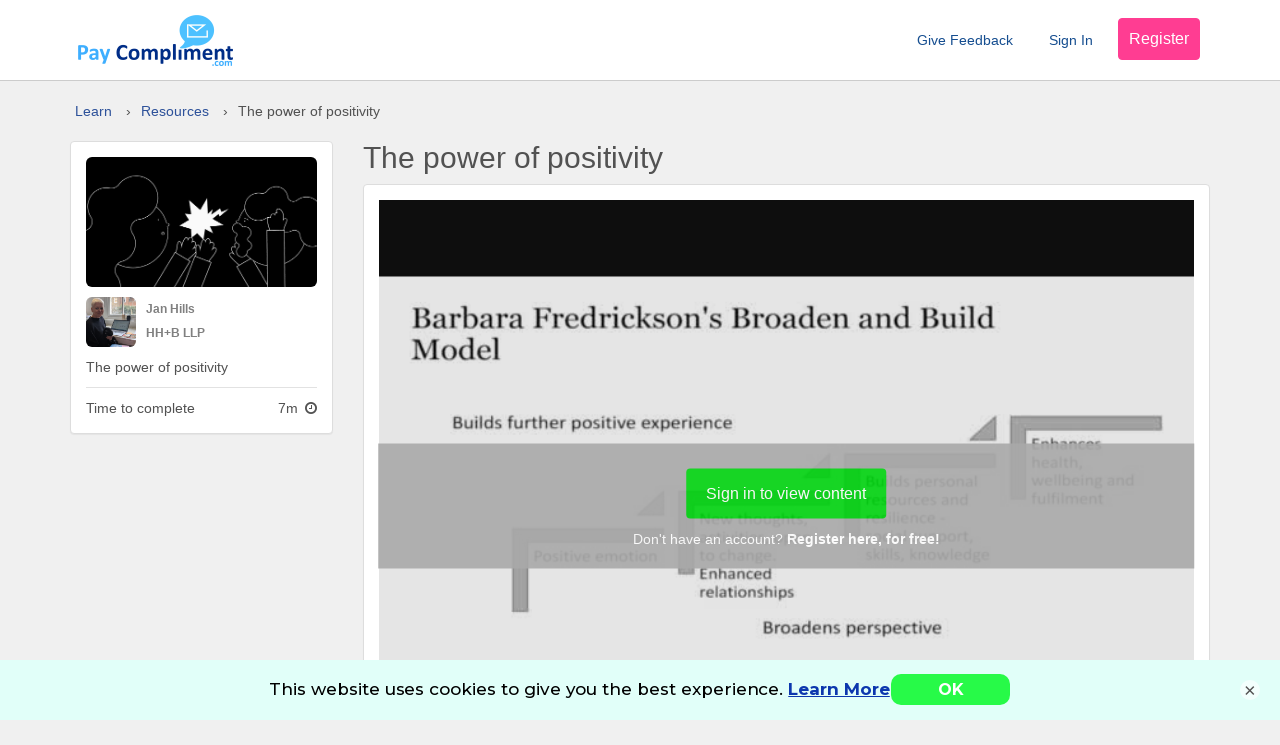

--- FILE ---
content_type: text/html; charset=utf-8
request_url: https://www.paycompliment.com/learn/the-power-of-positivity
body_size: 5924
content:
<!DOCTYPE html>
<html prefix="og: ">
<head>
<!-- Google tag (gtag.js) -->
<script async src="https://www.googletagmanager.com/gtag/js?id=G-F4ZWND7J8W"></script>
<script>
    window.dataLayer = window.dataLayer || [];
    function gtag() { dataLayer.push(arguments); }
    gtag('js', new Date());

    gtag('config', 'G-F4ZWND7J8W');
</script>


    <meta charset="utf-8" />
    <meta name="viewport" content="width=device-width, initial-scale=1.0, maximum-scale=1.0, user-scalable=no">
    <meta name="keywords" content="Learning Library | Pay Compliment Performance Feedback Software." />
    <meta name="HandheldFriendly" content="true" />
    <meta property="og:url" content="https://www.paycompliment.com/learn/ResourceStandalone/65"/>
<meta property="og:title" content="The power of positivity"/>
<meta property="og:description" content="Recent research points to the power of positive  emotions for businesses and individuals. This video shares the research and the  practical implications for leading team and businesses. Whilst this starts off talking about women in the work place everything is equally relevant to anyone in the workplace. The video includes a number of short exercises to help you apply the ideas. "/>
<meta property="og:image" content="https://paycompliment.blob.core.windows.net/learninglibrarypreview/c8d16a10-edc3-4bb0-b7fc-4e493f4300ed.jpg"/>
<meta property="og:image:width" content="1000"/>
<meta property="og:image:height" content="562"/>
<meta property="og:type" content="article"/>
<meta property="fb:app_id" content="521281559674025"/>

    <META NAME='ROBOTS' CONTENT='INDEX, FOLLOW' />
    <link rel="icon" href="/Content/img/favicon-16x16.png" />
    <title>Learning Library | Pay Compliment Performance Feedback Software.</title>
    <link rel="stylesheet" href="https://fonts.googleapis.com/css?family=Roboto:400,100,300,500" />
    <link rel="stylesheet" href="https://maxcdn.bootstrapcdn.com/bootstrap/3.3.5/css/bootstrap.min.css" integrity="sha512-dTfge/zgoMYpP7QbHy4gWMEGsbsdZeCXz7irItjcC3sPUFtf0kuFbDz/ixG7ArTxmDjLXDmezHubeNikyKGVyQ==" crossorigin="anonymous" />
    <link rel="stylesheet" href="https://ajax.aspnetcdn.com/ajax/jquery.ui/1.11.4/themes/smoothness/jquery-ui.min.css" />
    <link rel='stylesheet' href="https://www.cameratag.com/static/14/cameratag.css" />
    <script type="text/javascript" src="/Scripts/CameraTagVariables.js"></script>
    <script src="//4584e995f2e348a48832ba70719a07a5.js.ubembed.com" async></script>

    <script type="text/javascript">
        function recaptcha_callback(e) {
            pc.ui.captcha.validateCaptcha(e);
        }
    </script>

    <link href="/Content/css?v=GFFA1M6y16vbasRdsJgZ4QR_amfP_t0wtXIzaDm_Woo1" rel="stylesheet"/>

    <link href="/Content/styles/css?v=K5h9_jEbAKmTp5tHyxxnZ6BaCVerx9nYm2NbSMOSdZw1" rel="stylesheet"/>

<script>
  (function(i,s,o,g,r,a,m){i['GoogleAnalyticsObject']=r;i[r]=i[r]||function(){
  (i[r].q=i[r].q||[]).push(arguments)},i[r].l=1*new Date();a=s.createElement(o),
  m=s.getElementsByTagName(o)[0];a.async=1;a.src=g;m.parentNode.insertBefore(a,m)
  })(window,document,'script','//www.google-analytics.com/analytics.js','ga');

  ga('create', 'UA-61188274-1', 'auto');
  ga('send', 'pageview');

</script>    <link href="/Scripts/zoomcharts/assets/css?v=6wdKdeMqPqrd4pek0B0SojAlB-tWfmmolo-PqBOM3JA1" rel="stylesheet"/>

    <noscript>
        <meta http-equiv="Refresh" content="1;url=/Error/NoScript" />
    </noscript>
</head>
<body data-area="" data-controller="learn" data-action="resourcestandaloneseo" class="" klaviyotoken="dgELr5" useremail="">


    <script type="text/javascript" src="/scripts/audience.js"></script>

    <div id="wrap">

<nav class="navbar navbar-default navbar-fixed-top">
	<div class="container">
		<!-- Brand and toggle get grouped for better mobile display -->
	    <div class="navbar-header">
	        <span class="mobile-menu-counter"><span class="badge hidden">0</span></span>
	        <button type="button" class="navbar-toggle collapsed" data-toggle="collapse" data-target="#navbar-header-collapse">
	            <span class="sr-only">Toggle navigation</span>
	            <span class="icon-bar"></span>
	            <span class="icon-bar"></span>
	            <span class="icon-bar"></span>
	        </button>
	        <a class="navbar-brand" href="/">Pay Compliment</a>
	    </div>

		<!-- Collect the nav links, forms, and other content for toggling -->
		<div class="collapse navbar-collapse" id="navbar-header-collapse">

            <ul class="nav navbar-nav navbar-right">



                    <li>
                        <a class="nav-link" href="/Search">
                            <span class="menu-item-text-item-drop-down">
                                    <span>Give Feedback</span>
                            </span>
                        </a>
                    </li>

                    <li>
                        <a class="nav-link" href="/Account/Login?returnUrl=%2FFeedback" disable_confirmation="">
                            <span class="menu-item-text-item-drop-down" disable-confirmation>Sign In</span>
                        </a>
                    </li>
                    <li>
                        <a class="btn btn-high-priority" disable-confirmation="" href="/Account/Register">Register</a>
                    </li>
            </ul>
		</div>
	</div>
</nav>

        <div class="content">
<div class="container">

    
</div>

            

<div class="container b-pad">
    




<div class="row t-pad-large">
    <div class="breadcrumbs col-xs-12 b-pad-large">
        <a href="/Learn" class="breadcrumb-item">Learn</a>

    <a href="/Learn?onlyResources=true" class="breadcrumb-item">Resources</a>

    <a class="breadcrumb-item">The power of positivity</a>

    </div>

    <div class="hidden-xs hidden-sm col-md-3">
        <div class="panel panel-default">
            <div class="panel-body">
                
    <div class="text-center">
        <img alt="The power of positivity" class=" img-rounded img-keep-ratio img-responsive" height="100" src="https://paycompliment.blob.core.windows.net/learninglibrarypreview/c8d16a10-edc3-4bb0-b7fc-4e493f4300ed.jpg?width=100&amp;height=100&amp;mode=crop" title="The power of positivity" width="100" />
    </div>

<div>
    <div class="clearfix learning-item-info t-pad-none">
            <div class="clearfix t-pad">
                <div class="pull-left r-pad">
                    <img alt="Jan Hills" class=" img-rounded img-keep-ratio" height="50" src="https://paycompliment.blob.core.windows.net/learninglibrarypreview/a04ff229-3077-4f12-bd98-8df417f1fd53.jpg?width=50&amp;height=50&amp;mode=crop" title="Jan Hills" width="50" />
                </div>
                <div class="author-text fade-overflow">
                    <span>Jan Hills</span>
                    <span class="paragraph-end paragraph-end-no-row subtitle"></span>
                </div>
                <div class="author-text fade-overflow">
                    <span>HH+B LLP</span>
                    <span class="paragraph-end paragraph-end-no-row subtitle"></span>
                </div>
            </div>
        <div class="t-pad">
            The power of positivity
        </div>
    </div>

        <div class="clearfix learning-item-info">
                <div class="pull-left">
        Time to complete
    </div>
    <div class="pull-right">
        <span class="r-pad-small">
             7m
        </span>
        <i class="fa fa-clock-o"></i>
    </div>

        </div>



</div>
            </div>
        </div>
    </div>

    <div class="col-xs-12 col-md-9">
        <h2>
            The power of positivity
        </h2>

        <div class="panel panel-default">
            <div class="panel-body">
                
<input data-val="true" data-val-number="The field Id must be a number." data-val-required="The Id field is required." id="Id" name="Id" type="hidden" value="65" />
<input data-val="true" data-val-number="The field CourseId must be a number." id="CourseId" name="CourseId" type="hidden" value="" />
<input data-val="true" data-val-required="The IsOrgAdmin field is required." id="IsOrgAdmin" name="IsOrgAdmin" type="hidden" value="False" />

    <div class="content-preview ">
        <div class="preview-img-container video-preview-img">
            <div class="preview-image hidden-display">
                    <photo id="CameratagPhoto" data-uuid="v-892ef3c9-0a4a-448c-829e-cb3a76323300" data-width="100%" data-height="100%" class="img-preview"></photo>
            </div>



<div class="preview-text-container no-hand hidden-display">
    <div class="preview-text">
            <a class="btn btn-primary" href="/Account/Login?returnUrl=/Learn/ResourceStandalone/65">Sign in to view content</a>
            <p class="t-pad">Don't have an account? <a class="strong" href="/Account/Register?returnUrl=/Learn/ResourceStandalone/65">Register here, for free!</a></p>
    </div>
</div>

        </div>
    </div>

<div id="ContentPreviewLoader" class="text-center">
    <img src="/Content/img/loader.gif" />
</div>

                <div class="t-pad-large">
                    <p>Recent research points to the power of positive  emotions for businesses and individuals. This video shares the research and the  practical implications for leading team and businesses. </p><p>Whilst this starts off talking about women in the work place everything is equally relevant to anyone in the workplace. </p><p>The video includes a number of short exercises to help you apply the ideas. </p>
                </div>

<form action="/learn/CompleteResource" class="js-validate-hidden" method="post"><input name="__RequestVerificationToken" type="hidden" value="jT_iUR9Qy43uOZD211IfoDtFdUK5T5A00Yb-uN4cE6kbf7goiuaLqr686P5GPxVj8ngL03hD_VQhOe1NWE6B_nTrN481" /><input data-val="true" data-val-number="The field Id must be a number." data-val-required="The Id field is required." id="Id" name="Id" type="hidden" value="65" />

<div class="dropdown inline r-pad pull-right">
    <button id="dLabel" type="button" data-toggle="dropdown" aria-haspopup="true" aria-expanded="false" class="btn btn-primary">
        Action
        <span class="caret"></span>
    </button>
    <ul class="dropdown-menu" aria-labelledby="dLabel">
                            <li><a href="/Account/Login?returnUrl=/Learn/ResourceStandalone/65" data-id="65">Sign In</a></li>
            <li><a href="/Account/Register?returnUrl=/Learn/ResourceStandalone/65" data-id="65">Register, for free!</a></li>
    </ul>
</div></form>            </div>
        </div>
    </div>
</div>

</div>


        </div>

            <div id="push"></div>
    </div>

<footer>
    <div class="container">
            <div class="row">
                <div class="col-xs-12 text-center footer-links">
                    <a href="/HowTo/UsePayCompliment" class="footer-link">How it Works</a>
                    <a href="http://demo.paycompliment.com/" target="_blank" class="footer-link">Demo</a>
                    <a href="/Subscription/Upgrade" class="footer-link">Plans</a>
                    <a href="/ContactUs" class="footer-link">Contact Us</a>
                    <a href="/Blog" target="_blank" class="footer-link">Blog</a>
                    <a href="/TermsAndConditions" class="footer-link">Terms & Conditions</a>
                    <a href="/Privacy" class="footer-link r-pad-none">Privacy</a>
                </div>
            </div>
        <div class="row">
            <div class="col-xs-12 footer-social">
                <a href="https://twitter.com/paycompliment" target="_blank"><span class="typcn typcn-social-twitter"></span></a>
                <a href="https://www.linkedin.com/company/pay-compliment" target="_blank"><span class="typcn typcn-social-linkedin"></span></a>
                <a href="https://www.youtube.com/channel/UCxDO07h8iXNsfxReE9i8dJQ" target="_blank"><span class="typcn typcn-social-youtube"></span></a>
                <a href="https://www.facebook.com/paycompliment" target="_blank"><span class="typcn typcn-social-facebook"></span></a>
            </div>
        </div>
        <div class="row">
            <div class="col-xs-12 footer-copyright text-muted">
                © Pay Compliment 2025
            </div>
        </div>
        <div class="row">
            <div class="col-xs-12 text-muted">
                Pay Compliment is a new kind of job performance feedback platform protected by International Provisional Patent 2015900585.
            </div>
        </div>
    </div>
</footer>
    <div id="pageLoader">
        <div>
            <div><img src="/Content/img/loader.gif" /></div>
            <div id="pageLoaderText" class="t-pad">Processing...</div>
        </div>
    </div>

    <script type="text/javascript" src="/Scripts/tracking.js"></script>
    <script type="text/javascript" src="/Scripts/redactorx/redactorx.min.js"></script>
<script type="text/javascript" src="https://ajax.googleapis.com/ajax/libs/jquery/2.1.4/jquery.min.js"></script>
<script type="text/javascript" src="https://ajax.aspnetcdn.com/ajax/jquery.validate/1.14.0/jquery.validate.min.js"></script>
<script type="text/javascript" src="https://ajax.aspnetcdn.com/ajax/jquery.validate/1.14.0/additional-methods.min.js"></script>
<script type="text/javascript" src="https://ajax.aspnetcdn.com/ajax/mvc/5.2.3/jquery.validate.unobtrusive.min.js"></script>
<script type="text/javascript" src="https://ajax.aspnetcdn.com/ajax/jquery.ui/1.11.4/jquery-ui.min.js"></script>
<script type="text/javascript" src="https://ajax.aspnetcdn.com/ajax/modernizr/modernizr-2.6.2.js"></script>
<script type="text/javascript" src="https://maxcdn.bootstrapcdn.com/bootstrap/3.3.5/js/bootstrap.min.js" integrity="sha512-K1qjQ+NcF2TYO/eI3M6v8EiNYZfA95pQumfvcVrTHtwQVDG+aHRqLi/ETn2uB+1JqwYqVG3LIvdm9lj6imS/pQ==" crossorigin="anonymous"></script>
<script src="https://statics.teams.microsoft.com/sdk/v1.5.2/js/MicrosoftTeams.min.js" integrity="sha384-TJ2M0tW5fxu25/LwZie10M5O53iP1Q5FweiXk5rvfTHmvA7x2a6I9+KKi2pjAk6k" crossorigin="anonymous"></script>
<script type="text/javascript" src="https://maps.googleapis.com/maps/api/js?key=AIzaSyD6o84cpYbamUesSEb4L0jiPaR3zenSRkQ&libraries=places"></script>
<script type="text/javascript" src="https://cameratag.com/v14/js/cameratag.min.js"></script>

    <script src="/bundles/scripts?v=23e3DjzA261EK9MyOefCIsokLxT7bEm3EAYXy_L6f4c1"></script>

    <script src="/bundles/signalr?v=IwJI70Yvn8Jw4eT3LkYxlCiTN_dgppHjJmz4tRrGO-I1"></script>

    <script src="/signalr/hubs"></script>

    
	

    
</body>
</html>


--- FILE ---
content_type: text/html; charset=utf-8
request_url: https://4584e995f2e348a48832ba70719a07a5.pages.ubembed.com/830c190f-1bb9-4467-a044-8b8e620ab5a5/a.html?closedAt=0
body_size: 2068
content:
<!DOCTYPE html PUBLIC "-//W3C//DTD XHTML 1.0 Strict//EN" "http://www.w3.org/TR/xhtml1/DTD/xhtml1-strict.dtd">
<html xmlns="http://www.w3.org/1999/xhtml">
<head>
<META http-equiv="Content-Type" content="text/html; charset=UTF-8">
<meta http-equiv="X-UA-Compatible" content="IE=edge">
<meta name="lp-version" content="v6.12.3">
      <!--830c190f-1bb9-4467-a044-8b8e620ab5a5 a-->
<meta name="viewport" content="width=device-width, initial-scale=1.0">
<style title="page-styles" type="text/css" data-page-type="main_desktop">
body { color:#000; }
a {
  color:#0C37AE;
  text-decoration:none;
}
#lp-pom-root {
  display:block;
  background:rgba(238,238,238,1);
  border-style:none;
  margin:auto;
  padding-top:0px;
  border-radius:0px;
  min-width:760px;
  height:60px;
}
#lp-pom-block-8 {
  display:block;
  background:rgba(225,255,249,1);
  border-style:none;
  margin-left:auto;
  margin-right:auto;
  margin-bottom:0px;
  border-radius:0px;
  width:100%;
  height:60px;
  position:relative;
}
#lp-pom-text-9 {
  display:block;
  background:rgba(255,255,255,0);
  border-style:none;
  border-radius:0px;
  left:8px;
  top:19px;
  z-index:1;
  width:623px;
  height:22px;
  position:absolute;
}
#lp-pom-button-10 {
  display:block;
  border-style:none;
  border-radius:10px;
  left:631px;
  top:14px;
  z-index:2;
  width:119px;
  height:31px;
  position:absolute;
  background:rgba(39,250,72,1);
  box-shadow:none;
  text-shadow:none;
  color:#fff;
  border-width:undefinedpx;
  border-color:#undefined;
  font-size:16px;
  line-height:19px;
  font-weight:500;
  font-family:Montserrat;
  font-style:normal;
  text-align:center;
  background-repeat:no-repeat;
}
#lp-pom-root .lp-positioned-content {
  top:0px;
  width:760px;
  margin-left:-380px;
}
#lp-pom-block-8 .lp-pom-block-content {
  margin-left:auto;
  margin-right:auto;
  width:760px;
  height:60px;
}
#lp-pom-button-10:hover {
  background:rgba(0,166,224,1);
  box-shadow:none;
  color:#ffffff;
}
#lp-pom-button-10:active {
  background:rgba(25,225,48,1);
  box-shadow:none;
  color:#fff;
}
#lp-pom-button-10 .label { margin-top:-10px; }
#lp-pom-root-color-overlay {
  position:absolute;
  background:none;
  top:0;
  width:100%;
  height:60px;
  min-height:100%;
}
#lp-pom-block-8-color-overlay {
  position:absolute;
  background:none;
  height:60px;
  width:100%;
}
</style>
<style title="page-styles" type="text/css" data-page-type="main_mobile">
@media only screen and (max-width:759px) {
  #lp-pom-root {
    display:block;
    background:rgba(238,238,238,1);
    border-style:none;
    margin:auto;
    padding-top:0px;
    border-radius:0px;
    min-width:320px;
    height:87px;
  }
  #lp-pom-block-8 {
    display:block;
    background:rgba(225,255,249,1);
    border-style:none;
    margin-left:auto;
    margin-right:auto;
    margin-bottom:0px;
    border-radius:0px;
    width:100%;
    height:87px;
    position:relative;
  }
  #lp-pom-text-9 {
    display:block;
    background:rgba(255,255,255,0);
    border-style:none;
    border-radius:0px;
    left:27px;
    top:7px;
    z-index:1;
    width:318px;
    height:44px;
    transform:scale(0.85);
    transform-origin:0 0;
    -webkit-transform:scale(0.85);
    -webkit-transform-origin:0 0;
    position:absolute;
  }
  #lp-pom-button-10 {
    display:block;
    border-style:none;
    border-radius:10px;
    left:104px;
    top:49px;
    z-index:2;
    width:115px;
    height:29px;
    position:absolute;
    background:rgba(39,250,72,1);
    box-shadow:none;
    text-shadow:none;
    color:#fff;
    border-width:undefinedpx;
    border-color:#undefined;
    font-size:14px;
    line-height:17px;
    font-weight:400;
    font-family:Montserrat;
    font-style:normal;
    text-align:center;
    background-repeat:no-repeat;
  }
  body { color:#000; }
  a {
    color:#0C37AE;
    text-decoration:none;
  }
  #lp-pom-root .lp-positioned-content {
    top:0px;
    width:320px;
    margin-left:-160px;
  }
  #lp-pom-block-8 .lp-pom-block-content {
    margin-left:auto;
    margin-right:auto;
    width:320px;
    height:87px;
  }
  #lp-pom-button-10:hover {
    background:rgba(30,238,57,1);
    box-shadow:none;
    color:#ffffff;
  }
  #lp-pom-button-10:active {
    background:rgba(25,225,48,1);
    box-shadow:none;
    color:#fff;
  }
  #lp-pom-button-10 .label { margin-top:-9px; }
  #lp-pom-root-color-overlay {
    position:absolute;
    background:none;
    top:0;
    width:100%;
    height:87px;
    min-height:100%;
  }
  #lp-pom-block-8-color-overlay {
    position:absolute;
    background:none;
    height:87px;
    width:100%;
  }
}
</style>
<!-- lp:insertions start head -->
<link href="//builder-assets.unbounce.com/published-css/main-1ea3e9f.z.css" rel="stylesheet" media="screen" type="text/css" />
<meta property='og:title' content='http://4584e995f2e348a48832ba70719a07a5.pages.ubembed.com/830c190f-1bb9-4467-a044-8b8e620ab5a5/'/>
<script src="//ajax.googleapis.com/ajax/libs/jquery/1.4.2/jquery.min.js" type="text/javascript"></script>
<script src="//builder-assets.unbounce.com/published-js/jquery-shims.bundle-92749f0.z.js" type="text/javascript"></script>
<script type="text/javascript">window.ub = {"page":{"id":"830c190f-1bb9-4467-a044-8b8e620ab5a5","variantId":"a","usedAs":"main","name":"Cookie Notification","url":"http://4584e995f2e348a48832ba70719a07a5.pages.ubembed.com/830c190f-1bb9-4467-a044-8b8e620ab5a5/","dimensions":{"desktop":{"height":60,"width":760},"mobile":{"height":87,"width":320},"mobileMaxWidth":759},"isEmbeddable":true}};</script>
<script>window.ub.page.webFonts = ['Montserrat:700,500'];</script>
<script>window.ub.page.embeddableDisplaySettings = {"position":"bottom"};</script>
<!-- lp:insertions end head -->
<script>window.ub=window.ub||{};window.ub.captcha=window.ub.captcha||{};window.ub.visitorId=null;window.ub.routingStrategy=null;window.ub.contentRoutingStrategy=null;window.ub.domain={};</script>

</head>
<body class="lp-pom-body lp-convertable-page">
<!-- lp:insertions start body:before -->
<!-- lp:insertions end body:before -->

<div class="lp-element lp-pom-root" id="lp-pom-root">
<div id="lp-pom-root-color-overlay"></div>
<div class="lp-positioned-content">
<div class="lp-element lp-pom-text nlh" id="lp-pom-text-9">
<p style="text-align: center;">
<span style="font-family: Montserrat; color: rgb(0, 0, 0); font-weight: 500; font-style: normal; font-size: 17px;">This website uses cookies to give you the best experience.&nbsp;</span><a data-action="url" data-params="false" href="https://www.paycompliment.com/Privacy" target="_blank"><span style="font-family: Montserrat; color: rgb(12, 55, 174); font-weight: 500; font-style: normal; font-size: 17px;"><strong>Learn More</strong></span></a>
</p>
</div>
<a class="lp-element lp-pom-button" id="lp-pom-button-10" href="#" data-close="true"><span class="label"><strong>OK</strong></span></a>
</div>
<div class="lp-element lp-pom-block" id="lp-pom-block-8">
<div id="lp-pom-block-8-color-overlay"></div>
<div class="lp-pom-block-content"></div>
</div>
</div>
<!-- lp:insertions start body:after -->
<script async src="//builder-assets.unbounce.com/published-js/main.bundle-b884562.z.js" type="text/javascript"></script>
<!-- lp:insertions end body:after -->

</body>
</html>


--- FILE ---
content_type: text/css; charset=utf-8
request_url: https://www.paycompliment.com/Content/styles/css?v=K5h9_jEbAKmTp5tHyxxnZ6BaCVerx9nYm2NbSMOSdZw1
body_size: 36343
content:
/* Minification failed. Returning unminified contents.
(234,102304): run-time error CSS1062: Expected semicolon or closing curly-brace, found '10px'
 */
div.camera{width:100%;background:aliceblue}div.camera .camera_tag{width:100% !important;height:240px;background:aliceblue;position:relative;color:#525252;-moz-box-shadow:none;-o-box-shadow:none;-webkit-box-shadow:none;box-shadow:none;font-family:inherit;margin-left:auto;margin-right:auto;display:inherit}@media (min-width:380px){div.camera .camera_tag{width:320px !important}}div.camera .camera_tag .cameratag_settings_btn{display:none !important}div.camera .camera_tag .cameratag_select_prompt,div.camera .camera_tag .cameratag_mobile_prompt{color:#2e529a;text-decoration:none;cursor:default}div.camera .camera_tag .cameratag_primary_link{color:#2e529a;width:50%;height:initial;padding:5px;border:1px solid transparent}div.camera .camera_tag .cameratag_primary_link .cameratag_action_icon{color:#a6bdd0}div.camera .camera_tag .cameratag_primary_link:hover{text-decoration:none;background:#e6f3ff;border-radius:15px;border:1px dashed #a6bdd0}div.camera .camera_tag .cameratag_primary_link:hover .cameratag_action_icon{font-size:2em;color:#4c7291}div.camera .camera_tag .cameratag_primary_link .cameratag_prompt_label{position:initial;bottom:initial;left:initial;width:100%;font-size:.8em;height:2em}div.camera .camera_tag .cameratag_screen.cameratag_wait{background:aliceblue;color:#002d86;font-size:30px}div.camera .camera_tag .cameratag_screen.cameratag_accept .cameratag_accept_btn,div.camera .camera_tag .cameratag_screen.cameratag_accept .cameratag_rerecord_btn,div.camera .camera_tag .cameratag_screen.cameratag_accept .cameratag_play_btn{background:#4dbfff}div.camera .camera_tag .cameratag_screen.cameratag_accept .cameratag_accept_btn .button_label,div.camera .camera_tag .cameratag_screen.cameratag_accept .cameratag_rerecord_btn .button_label,div.camera .camera_tag .cameratag_screen.cameratag_accept .cameratag_play_btn .button_label{color:#fff}div.camera .camera_tag .cameratag_screen.cameratag_accept .cameratag_accept_btn:hover,div.camera .camera_tag .cameratag_screen.cameratag_accept .cameratag_rerecord_btn:hover,div.camera .camera_tag .cameratag_screen.cameratag_accept .cameratag_play_btn:hover{border:solid 1px #f0f0f0;background:#46b0e8;text-decoration:none}div.camera .camera_tag .cameratag_screen.cameratag_accept .cameratag_accept_btn:hover span,div.camera .camera_tag .cameratag_screen.cameratag_accept .cameratag_rerecord_btn:hover span,div.camera .camera_tag .cameratag_screen.cameratag_accept .cameratag_play_btn:hover span{color:#fff}div.camera .camera_tag .cameratag_screen.cameratag_completed{background:aliceblue}div.camera .camera_tag .cameratag_screen.cameratag_completed .cameratag_checkmark{font-size:1.6em;color:#525252}div.camera .camera_tag .cameratag_screen.cameratag_completed .cameratag_checkmark .check,div.camera .camera_tag .cameratag_screen.cameratag_completed .cameratag_checkmark i{color:#00bb0d}div.camera .camera_tag .cameratag_screen.cameratag_start{background:aliceblue;padding:10px}div.camera .camera_tag .cameratag_screen .cameratag_prompt{background-color:#ff3d92}div.camera .camera_tag .cameratag_screen.cameratag_count .cameratag_countdown_status,div.camera .camera_tag .cameratag_screen.cameratag_upload .cameratag_upload_status{color:#f0f0f0}div.camera .camera_tag .cameratag_screen .cameratag_prompt{color:#f0f0f0}div.camera .camera_tag .cameratag_upload .radial-progress .circle .mask .fill{background-color:#4dbfff}.cameratag_audio_playbar_waveform{background-color:#4dbfff}@charset "UTF-8";
.animated{-webkit-animation-duration:1s;animation-duration:1s;-webkit-animation-fill-mode:both;animation-fill-mode:both}.animated.infinite{-webkit-animation-iteration-count:infinite;animation-iteration-count:infinite}.animated.hinge{-webkit-animation-duration:2s;animation-duration:2s}@-webkit-keyframes fadeIn{0%{opacity:0}
100%{opacity:1}}
@keyframes fadeIn{0%{opacity:0}
100%{opacity:1}}
.fadeIn{-webkit-animation-name:fadeIn;animation-name:fadeIn}@-webkit-keyframes fadeInDown{0%{opacity:0;
-webkit-transform:translateY(-20px);
transform:translateY(-20px)}
100%{opacity:1;
-webkit-transform:translateY(0);
transform:translateY(0)}}
@keyframes fadeInDown{0%{opacity:0;
-webkit-transform:translateY(-20px);
-ms-transform:translateY(-20px);
transform:translateY(-20px)}
100%{opacity:1;
-webkit-transform:translateY(0);
-ms-transform:translateY(0);
transform:translateY(0)}}
.fadeInDown{-webkit-animation-name:fadeInDown;animation-name:fadeInDown}@-webkit-keyframes fadeInDownBig{0%{opacity:0;
-webkit-transform:translateY(-2000px);
transform:translateY(-2000px)}
100%{opacity:1;
-webkit-transform:translateY(0);
transform:translateY(0)}}
@keyframes fadeInDownBig{0%{opacity:0;
-webkit-transform:translateY(-2000px);
-ms-transform:translateY(-2000px);
transform:translateY(-2000px)}
100%{opacity:1;
-webkit-transform:translateY(0);
-ms-transform:translateY(0);
transform:translateY(0)}}
.fadeInDownBig{-webkit-animation-name:fadeInDownBig;animation-name:fadeInDownBig}@-webkit-keyframes fadeInLeft{0%{opacity:0;
-webkit-transform:translateX(-20px);
transform:translateX(-20px)}
100%{opacity:1;
-webkit-transform:translateX(0);
transform:translateX(0)}}
@keyframes fadeInLeft{0%{opacity:0;
-webkit-transform:translateX(-20px);
-ms-transform:translateX(-20px);
transform:translateX(-20px)}
100%{opacity:1;
-webkit-transform:translateX(0);
-ms-transform:translateX(0);
transform:translateX(0)}}
.fadeInLeft{-webkit-animation-name:fadeInLeft;animation-name:fadeInLeft}@-webkit-keyframes fadeInLeftBig{0%{opacity:0;
-webkit-transform:translateX(-2000px);
transform:translateX(-2000px)}
100%{opacity:1;
-webkit-transform:translateX(0);
transform:translateX(0)}}
@keyframes fadeInLeftBig{0%{opacity:0;
-webkit-transform:translateX(-2000px);
-ms-transform:translateX(-2000px);
transform:translateX(-2000px)}
100%{opacity:1;
-webkit-transform:translateX(0);
-ms-transform:translateX(0);
transform:translateX(0)}}
.fadeInLeftBig{-webkit-animation-name:fadeInLeftBig;animation-name:fadeInLeftBig}@-webkit-keyframes fadeInRight{0%{opacity:0;
-webkit-transform:translateX(20px);
transform:translateX(20px)}
100%{opacity:1;
-webkit-transform:translateX(0);
transform:translateX(0)}}
@keyframes fadeInRight{0%{opacity:0;
-webkit-transform:translateX(20px);
-ms-transform:translateX(20px);
transform:translateX(20px)}
100%{opacity:1;
-webkit-transform:translateX(0);
-ms-transform:translateX(0);
transform:translateX(0)}}
.fadeInRight{-webkit-animation-name:fadeInRight;animation-name:fadeInRight}@-webkit-keyframes fadeInRightBig{0%{opacity:0;
-webkit-transform:translateX(2000px);
transform:translateX(2000px)}
100%{opacity:1;
-webkit-transform:translateX(0);
transform:translateX(0)}}
@keyframes fadeInRightBig{0%{opacity:0;
-webkit-transform:translateX(2000px);
-ms-transform:translateX(2000px);
transform:translateX(2000px)}
100%{opacity:1;
-webkit-transform:translateX(0);
-ms-transform:translateX(0);
transform:translateX(0)}}
.fadeInRightBig{-webkit-animation-name:fadeInRightBig;animation-name:fadeInRightBig}@-webkit-keyframes fadeInUp{0%{opacity:0;
-webkit-transform:translateY(20px);
transform:translateY(20px)}
100%{opacity:1;
-webkit-transform:translateY(0);
transform:translateY(0)}}
@keyframes fadeInUp{0%{opacity:0;
-webkit-transform:translateY(20px);
-ms-transform:translateY(20px);
transform:translateY(20px)}
100%{opacity:1;
-webkit-transform:translateY(0);
-ms-transform:translateY(0);
transform:translateY(0)}}
.fadeInUp{-webkit-animation-name:fadeInUp;animation-name:fadeInUp}@-webkit-keyframes fadeInUpBig{0%{opacity:0;
-webkit-transform:translateY(2000px);
transform:translateY(2000px)}
100%{opacity:1;
-webkit-transform:translateY(0);
transform:translateY(0)}}
@keyframes fadeInUpBig{0%{opacity:0;
-webkit-transform:translateY(2000px);
-ms-transform:translateY(2000px);
transform:translateY(2000px)}
100%{opacity:1;
-webkit-transform:translateY(0);
-ms-transform:translateY(0);
transform:translateY(0)}}
.fadeInUpBig{-webkit-animation-name:fadeInUpBig;animation-name:fadeInUpBig}@-webkit-keyframes fadeOut{0%{opacity:1}
100%{opacity:0}}
@keyframes fadeOut{0%{opacity:1}
100%{opacity:0}}
.fadeOut{-webkit-animation-name:fadeOut;animation-name:fadeOut}@-webkit-keyframes fadeOutDown{0%{opacity:1;
-webkit-transform:translateY(0);
transform:translateY(0)}
100%{opacity:0;
-webkit-transform:translateY(20px);
transform:translateY(20px)}}
@keyframes fadeOutDown{0%{opacity:1;
-webkit-transform:translateY(0);
-ms-transform:translateY(0);
transform:translateY(0)}
100%{opacity:0;
-webkit-transform:translateY(20px);
-ms-transform:translateY(20px);
transform:translateY(20px)}}
.fadeOutDown{-webkit-animation-name:fadeOutDown;animation-name:fadeOutDown}@-webkit-keyframes fadeOutDownBig{0%{opacity:1;
-webkit-transform:translateY(0);
transform:translateY(0)}
100%{opacity:0;
-webkit-transform:translateY(2000px);
transform:translateY(2000px)}}
@keyframes fadeOutDownBig{0%{opacity:1;
-webkit-transform:translateY(0);
-ms-transform:translateY(0);
transform:translateY(0)}
100%{opacity:0;
-webkit-transform:translateY(2000px);
-ms-transform:translateY(2000px);
transform:translateY(2000px)}}
.fadeOutDownBig{-webkit-animation-name:fadeOutDownBig;animation-name:fadeOutDownBig}@-webkit-keyframes fadeOutLeft{0%{opacity:1;
-webkit-transform:translateX(0);
transform:translateX(0)}
100%{opacity:0;
-webkit-transform:translateX(-20px);
transform:translateX(-20px)}}
@keyframes fadeOutLeft{0%{opacity:1;
-webkit-transform:translateX(0);
-ms-transform:translateX(0);
transform:translateX(0)}
100%{opacity:0;
-webkit-transform:translateX(-20px);
-ms-transform:translateX(-20px);
transform:translateX(-20px)}}
.fadeOutLeft{-webkit-animation-name:fadeOutLeft;animation-name:fadeOutLeft}@-webkit-keyframes fadeOutLeftBig{0%{opacity:1;
-webkit-transform:translateX(0);
transform:translateX(0)}
100%{opacity:0;
-webkit-transform:translateX(-2000px);
transform:translateX(-2000px)}}
@keyframes fadeOutLeftBig{0%{opacity:1;
-webkit-transform:translateX(0);
-ms-transform:translateX(0);
transform:translateX(0)}
100%{opacity:0;
-webkit-transform:translateX(-2000px);
-ms-transform:translateX(-2000px);
transform:translateX(-2000px)}}
.fadeOutLeftBig{-webkit-animation-name:fadeOutLeftBig;animation-name:fadeOutLeftBig}@-webkit-keyframes fadeOutRight{0%{opacity:1;
-webkit-transform:translateX(0);
transform:translateX(0)}
100%{opacity:0;
-webkit-transform:translateX(20px);
transform:translateX(20px)}}
@keyframes fadeOutRight{0%{opacity:1;
-webkit-transform:translateX(0);
-ms-transform:translateX(0);
transform:translateX(0)}
100%{opacity:0;
-webkit-transform:translateX(20px);
-ms-transform:translateX(20px);
transform:translateX(20px)}}
.fadeOutRight{-webkit-animation-name:fadeOutRight;animation-name:fadeOutRight}@-webkit-keyframes fadeOutRightBig{0%{opacity:1;
-webkit-transform:translateX(0);
transform:translateX(0)}
100%{opacity:0;
-webkit-transform:translateX(2000px);
transform:translateX(2000px)}}
@keyframes fadeOutRightBig{0%{opacity:1;
-webkit-transform:translateX(0);
-ms-transform:translateX(0);
transform:translateX(0)}
100%{opacity:0;
-webkit-transform:translateX(2000px);
-ms-transform:translateX(2000px);
transform:translateX(2000px)}}
.fadeOutRightBig{-webkit-animation-name:fadeOutRightBig;animation-name:fadeOutRightBig}@-webkit-keyframes fadeOutUp{0%{opacity:1;
-webkit-transform:translateY(0);
transform:translateY(0)}
100%{opacity:0;
-webkit-transform:translateY(-20px);
transform:translateY(-20px)}}
@keyframes fadeOutUp{0%{opacity:1;
-webkit-transform:translateY(0);
-ms-transform:translateY(0);
transform:translateY(0)}
100%{opacity:0;
-webkit-transform:translateY(-20px);
-ms-transform:translateY(-20px);
transform:translateY(-20px)}}
.fadeOutUp{-webkit-animation-name:fadeOutUp;animation-name:fadeOutUp}@-webkit-keyframes fadeOutUpBig{0%{opacity:1;
-webkit-transform:translateY(0);
transform:translateY(0)}
100%{opacity:0;
-webkit-transform:translateY(-2000px);
transform:translateY(-2000px)}}
@keyframes fadeOutUpBig{0%{opacity:1;
-webkit-transform:translateY(0);
-ms-transform:translateY(0);
transform:translateY(0)}
100%{opacity:0;
-webkit-transform:translateY(-2000px);
-ms-transform:translateY(-2000px);
transform:translateY(-2000px)}}
.fadeOutUpBig{-webkit-animation-name:fadeOutUpBig;animation-name:fadeOutUpBig}.col-xxs-1,.col-xxs-2,.col-xxs-3,.col-xxs-4,.col-xxs-5,.col-xxs-6,.col-xxs-7,.col-xxs-8,.col-xxs-9,.col-xxs-10,.col-xxs-11,.col-xxs-12{min-height:1px;padding-left:15px;padding-right:15px;position:relative}@media (max-width:479px){.col-xxs-1,.col-xxs-2,.col-xxs-3,.col-xxs-4,.col-xxs-5,.col-xxs-6,.col-xxs-7,.col-xxs-8,.col-xxs-9,.col-xxs-10,.col-xxs-11,.col-xxs-12{float:left}.col-xxs-12{width:100%}.col-xxs-11{width:91.66666667%}.col-xxs-10{width:83.33333333%}.col-xxs-9{width:75%}.col-xxs-8{width:66.66666667%}.col-xxs-7{width:58.33333333%}.col-xxs-6{width:50%}.col-xxs-5{width:41.66666667%}.col-xxs-4{width:33.33333333%}.col-xxs-3{width:25%}.col-xxs-2{width:16.66666667%}.col-xxs-1{width:8.33333333%}.col-xxs-pull-12{right:100%}.col-xxs-pull-11{right:91.66666667%}.col-xxs-pull-10{right:83.33333333%}.col-xxs-pull-9{right:75%}.col-xxs-pull-8{right:66.66666667%}.col-xxs-pull-7{right:58.33333333%}.col-xxs-pull-6{right:50%}.col-xxs-pull-5{right:41.66666667%}.col-xxs-pull-4{right:33.33333333%}.col-xxs-pull-3{right:25%}.col-xxs-pull-2{right:16.66666667%}.col-xxs-pull-1{right:8.33333333%}.col-xxs-pull-0{right:auto}.col-xxs-push-12{left:100%}.col-xxs-push-11{left:91.66666667%}.col-xxs-push-10{left:83.33333333%}.col-xxs-push-9{left:75%}.col-xxs-push-8{left:66.66666667%}.col-xxs-push-7{left:58.33333333%}.col-xxs-push-6{left:50%}.col-xxs-push-5{left:41.66666667%}.col-xxs-push-4{left:33.33333333%}.col-xxs-push-3{left:25%}.col-xxs-push-2{left:16.66666667%}.col-xxs-push-1{left:8.33333333%}.col-xxs-push-0{left:auto}.col-xxs-offset-12{margin-left:100%}.col-xxs-offset-11{margin-left:91.66666667%}.col-xxs-offset-10{margin-left:83.33333333%}.col-xxs-offset-9{margin-left:75%}.col-xxs-offset-8{margin-left:66.66666667%}.col-xxs-offset-7{margin-left:58.33333333%}.col-xxs-offset-6{margin-left:50%}.col-xxs-offset-5{margin-left:41.66666667%}.col-xxs-offset-4{margin-left:33.33333333%}.col-xxs-offset-3{margin-left:25%}.col-xxs-offset-2{margin-left:16.66666667%}.col-xxs-offset-1{margin-left:8.33333333%}.col-xxs-offset-0{margin-left:0}}@media (max-width:479px){.hidden-xxs{display:none !important}}.visible-xxs{display:none !important}.visible-xxs-block,.visible-xxs-inline,.visible-xxs-inline-block{display:none !important}@media (max-width:479px){.visible-xxs{display:block !important}table.visible-xxs{display:table}tr.visible-xxs{display:table-row !important}th.visible-xxs,td.visible-xxs{display:table-cell !important}.visible-xxs-block{display:block !important}.visible-xxs-inline{display:inline !important}.visible-xxs-inline-block{display:inline-block !important}}.btn.btn-danger .btn.btn-info,.btn-warning,.btn.btn-primary,.btn.btn-default,button.btn.btn-danger,button.btn.btn-default,button.btn.btn-info,button.btn-warning,button.btn.btn-primary{position:relative;height:50px;margin:0;padding:0 20px;vertical-align:middle;border:0;font-size:16px;font-weight:400;line-height:50px;-moz-border-radius:4px;-webkit-border-radius:4px;border-radius:4px;text-shadow:none;-moz-box-shadow:none;-webkit-box-shadow:none;box-shadow:none;-o-transition:all .3s;-moz-transition:all .3s;-webkit-transition:all .3s;-ms-transition:all .3s;transition:all .3s}.btn.warn-on-hover:hover,.btn.warn-on-hover:active,.btn.warn-on-hover:focus,.btn.warn-on-hover .active,.btn.warn-on-hover .focus,.btn.warn-on-hover.active.focus,.btn.warn-on-hover.active:focus,.btn.warn-on-hover.active:hover,.btn.warn-on-hover.focus:active,.btn.warn-on-hover:active:focus,.btn.warn-on-hover:active:hover{background-color:#ff5230;border-color:#ff5230;color:#fff}.btn-primary{background-color:#00d40f;border-color:#00d40f}.btn-primary[disabled],.btn-primary.disabled{background-color:#00bb0d;border-color:#00bb0d}.btn-primary[disabled]:hover,.btn-primary.disabled:hover,.btn-primary[disabled]:active,.btn-primary.disabled:active,.btn-primary[disabled]:focus,.btn-primary.disabled:focus,.btn-primary[disabled] .active,.btn-primary.disabled .active,.btn-primary[disabled] .focus,.btn-primary.disabled .focus{background-color:#00bb0d;border-color:#00bb0d}.btn-primary:hover,.btn-primary:active,.btn-primary:focus,.btn-primary .active,.btn-primary .focus,.btn-primary.active.focus,.btn-primary.active:focus,.btn-primary.active:hover,.btn-primary.focus:active,.btn-primary:active:focus,.btn-primary:active:hover,.open>.dropdown-toggle.btn-primary.focus,.open>.dropdown-toggle.btn-primary:focus,.open>.dropdown-toggle.btn-primary:hover{background-color:#00bb0d;border-color:#00bb0d}.btn-warning{background-color:#ff5230;border-color:#ff5230}.btn-warning[disabled],.btn-warning.disabled{background-color:#ff3d17;border-color:#ff3d17}.btn-warning[disabled]:hover,.btn-warning.disabled:hover,.btn-warning[disabled]:active,.btn-warning.disabled:active,.btn-warning[disabled]:focus,.btn-warning.disabled:focus,.btn-warning[disabled] .active,.btn-warning.disabled .active,.btn-warning[disabled] .focus,.btn-warning.disabled .focus{background-color:#ff3d17;border-color:#ff3d17}.btn-warning:hover,.btn-warning:active,.btn-warning:focus,.btn-warning .active,.btn-warning .focus,.btn-warning.active.focus,.btn-warning.active:focus,.btn-warning.active:hover,.btn-warning.focus:active,.btn-warning:active:focus,.btn-warning:active:hover,.open>.dropdown-toggle.btn-warning.focus,.open>.dropdown-toggle.btn-warning:focus,.open>.dropdown-toggle.btn-warning:hover{background-color:#ff3d17;border-color:#ff3d17}.btn-info{background-color:#4dbfff;border-color:#4dbfff}.btn-info[disabled],.btn-info.disabled{background-color:#46b0e8;border-color:#46b0e8}.btn-info[disabled]:hover,.btn-info.disabled:hover,.btn-info[disabled]:active,.btn-info.disabled:active,.btn-info[disabled]:focus,.btn-info.disabled:focus,.btn-info[disabled] .active,.btn-info.disabled .active,.btn-info[disabled] .focus,.btn-info.disabled .focus{background-color:#46b0e8;border-color:#46b0e8}.btn-info:hover,.btn-info:active,.btn-info:focus,.btn-info .active,.btn-info .focus,.btn-info.active.focus,.btn-info.active:focus,.btn-info.active:hover,.btn-info.focus:active,.btn-info:active:focus,.btn-info:active:hover,.open>.dropdown-toggle.btn-info.focus,.open>.dropdown-toggle.btn-info:focus,.open>.dropdown-toggle.btn-info:hover{background-color:#46b0e8;border-color:#46b0e8}.btn-high-priority{color:#fff;background-color:#ff3d92;border-color:#ff3d92;white-space:normal}.btn-high-priority:hover,.btn-high-priority:active,.btn-high-priority:focus,.btn-high-priority .active,.btn-high-priority .focus,.btn-high-priority.active.focus,.btn-high-priority.active:focus,.btn-high-priority.active:hover,.btn-high-priority.focus:active,.btn-high-priority:active:focus,.btn-high-priority:active:hover,.open>.dropdown-toggle.btn-high-priority.focus,.open>.dropdown-toggle.btn-high-priority:focus,.open>.dropdown-toggle.btn-high-priority:hover{color:#fff !important;background-color:#ff0a75 !important;border-color:#ff0a75 !important}.btn-danger{color:#fff;background-color:#ff5230;border-color:#ff5230;white-space:normal}.btn-danger:hover,.btn-danger:active,.btn-danger:focus,.btn-danger .active,.btn-danger .focus,.btn-danger.active.focus,.btn-danger.active:focus,.btn-danger.active:hover,.btn-danger.focus:active,.btn-danger:active:focus,.btn-danger:active:hover,.open>.dropdown-toggle.btn-danger.focus,.open>.dropdown-toggle.btn-danger:focus,.open>.dropdown-toggle.btn-danger:hover{color:#fff !important;background-color:#ff3d17 !important;border-color:#ff3d17 !important}select.form-control,input[type="text"],input[type="number"],input[type="email"],input[type="password"],textarea,textarea.form-control{height:50px;margin:0;padding:0 20px;vertical-align:middle;background:#fff;border:1px solid #c1c1c1;font-size:16px;font-weight:400;color:#525252;-moz-border-radius:4px;-webkit-border-radius:4px;border-radius:4px;-moz-box-shadow:none;-webkit-box-shadow:none;box-shadow:none;-o-transition:all .3s;-moz-transition:all .3s;-webkit-transition:all .3s;-ms-transition:all .3s;transition:all .3s;padding-top:10px;padding-bottom:10px}select.form-control:focus,input[type="text"]:focus,input[type="number"]:focus,input[type="email"]:focus,input[type="password"]:focus,textarea:focus,textarea.form-control:focus{outline:0;background:#fff;border:1px solid #46b0e8;-moz-box-shadow:none;-webkit-box-shadow:none;box-shadow:none}select.form-control:-moz-placeholder,input[type="text"]:-moz-placeholder,input[type="number"]:-moz-placeholder,input[type="email"]:-moz-placeholder,input[type="password"]:-moz-placeholder,textarea:-moz-placeholder,textarea.form-control:-moz-placeholder{color:#9e9e9e;font-weight:300}select.form-control:-ms-input-placeholder,input[type="text"]:-ms-input-placeholder,input[type="number"]:-ms-input-placeholder,input[type="email"]:-ms-input-placeholder,input[type="password"]:-ms-input-placeholder,textarea:-ms-input-placeholder,textarea.form-control:-ms-input-placeholder{color:#9e9e9e;font-weight:300}select.form-control::-webkit-input-placeholder,input[type="text"]::-webkit-input-placeholder,input[type="number"]::-webkit-input-placeholder,input[type="email"]::-webkit-input-placeholder,input[type="password"]::-webkit-input-placeholder,textarea::-webkit-input-placeholder,textarea.form-control::-webkit-input-placeholder{color:#9e9e9e;font-weight:300}button.btn.btn-default,.btn.btn-default{border:1px solid #c1c1c1}textarea,input[type="text"],input[type="number"],input[type="email"],input[type="password"]{-webkit-appearance:none}input[type=number]::-webkit-inner-spin-button,input[type=number]::-webkit-outer-spin-button{-webkit-appearance:none;margin:0}input[type=number]{-moz-appearance:textfield}textarea,textarea.form-control{height:100px}.alert{margin-bottom:5px}.dropdown-menu>li>a:focus,.dropdown-menu>li>form>a:focus,.dropdown-menu>li>a:hover,.dropdown-menu>li>form>a:hover{background-color:#f0f0f0}.text-success{color:#00d40f}.text-info{color:#002d86}.text-info-2{color:#4dbfff}.text-warning{color:#ff5230}.text-error{color:red}.navbar{margin-bottom:0}.navbar-default{background-color:#fff}.jumbotron{background-color:white;padding-left:15px;padding-top:15px;padding-right:15px;padding-bottom:10px;-webkit-border-radius:3px;-moz-border-radius:3px;border-radius:3px}.tooltip.right .tooltip-arrow{border-right-color:#525252}.tooltip.left .tooltip-arrow{border-left-color:#525252}.tooltip.top .tooltip-arrow{border-top-color:#525252}.tooltip.bottom .tooltip-arrow{border-bottom-color:#525252}.tooltip-inner{background-color:#525252}.select2-container{width:100%;height:34px}.select2-choice{color:#555;cursor:text}.select2-arrow{visibility:hidden}.redactor-box{z-index:1 !important}@media (min-width:768px){.embed-responsive.embed-responsive-4by3{padding-bottom:41% !important}}.well.reference-well{background-color:#fafafa;-webkit-box-shadow:none;box-shadow:none;margin-bottom:5px}.modal .modal-body{overflow-y:auto}.modal-header{background-color:#4dbfff;border-radius:5px 5px 0 0}.modal-title{color:#fff}.modal-footer{padding-right:20px !important;background-color:#f0f0f0;border-radius:0 0 6px 6px}.checkbox>label{margin-right:10px}.radio-inline,.checkbox-inline{position:relative}.radio-inline input[type=checkbox],.checkbox-inline input[type=checkbox]{top:0}label{font-weight:400}b,strong{font-weight:600}b label,strong label{font-weight:600}.badge{font-weight:400}.table>thead>tr>th,.table>tbody>tr>td{line-height:33px}.table>thead>tr>th>a,.table>tbody>tr>td>a{padding-left:0}th{font-weight:600}.img-responsive{width:auto;max-width:100%;width:auto\9}.ui-state-hover,.ui-widget-content .ui-state-hover,.ui-widget-header .ui-state-hover,.ui-state-focus,.ui-widget-content .ui-state-focus,.ui-widget-header .ui-state-focus{border:1px solid #999;background:#f3f3f3;font-weight:normal;color:#212121}.ui-menu .ui-menu-item{padding:6px 1em 6px 20px}.ui-menu .ui-menu-item:hover{background-color:#f0f0f0}.ui-slider.ui-widget-content{border:none;background:none;background-color:#e2e2e2}.ui-slider.ui-widget-content .ui-state-hover{border:1px solid #4dbfff}.ui-slider.ui-slider-horizontal{height:4px}.ui-slider .ui-widget-header{background:none;background-color:#4dbfff}.ui-slider .ui-corner-all{border-bottom-right-radius:15px;border-bottom-left-radius:15px;border-top-right-radius:15px;border-top-left-radius:15px}.ui-slider .ui-state-default{background:none;background-color:white}.ui-slider .ui-slider-handle{width:30px;height:30px;top:-13px;box-shadow:0 4px 8px 0 rgba(0,0,0,0.2),0 6px 20px 0 rgba(0,0,0,0.19)}.bs-callout{padding:20px;margin:20px 0;border:1px solid #eee;border-left-width:5px;border-radius:3px}.bs-callout h4{margin-bottom:5px;margin-top:20px}.bs-callout h4:first-of-type{margin-top:0}.bs-callout>i{display:inline-block;margin-bottom:5px}.bs-callout p:last-child{margin-bottom:0}.bs-callout code{border-radius:4px}.bs-callout+.bs-callout{margin-top:-5px}.bs-callout-default{border-left-color:#777}.bs-callout-default h4{color:#777}.bs-callout-primary{border-left-color:#428bca}.bs-callout-primary h4{color:#428bca}.bs-callout-success{border-left-color:#5cb85c}.bs-callout-success h4{color:#5cb85c}.bs-callout-danger{border-left-color:#d9534f}.bs-callout-danger h4{color:#d9534f}.bs-callout-warning{border-left-color:#f0ad4e}.bs-callout-warning h4{color:#f0ad4e}.bs-callout-info{border-left-color:#4dbfff}.bs-callout-info h4{color:#4dbfff}.br-wrapper.br-theme-fontawesome-stars .br-widget{height:28px;white-space:nowrap}.br-wrapper.br-theme-fontawesome-stars .br-widget .br-current-rating{display:none}.br-wrapper.br-theme-fontawesome-stars .br-widget a{font:normal normal normal 18px/1 FontAwesome;text-rendering:auto;-webkit-font-smoothing:antialiased;text-decoration:none;margin-right:2px}.br-wrapper.br-theme-fontawesome-stars .br-widget a:after{content:'\f005';color:#ddd}@media print{.br-wrapper.br-theme-fontawesome-stars .br-widget a:after{content:'\f006';color:#ddd}}.br-wrapper.br-theme-fontawesome-stars .br-widget a:first-child:after{content:'\f11a'}.br-wrapper.br-theme-fontawesome-stars .br-widget a.br-active:after{content:'\f005';color:#00d40f}@media print{.br-wrapper.br-theme-fontawesome-stars .br-widget a.br-active:after{content:'\f006';color:#ddd}}.br-wrapper.br-theme-fontawesome-stars .br-widget a.br-active:first-child:after{content:'\f118'}.br-wrapper.br-theme-fontawesome-stars .br-widget a.br-selected:after{content:'\f005';color:#00d40f}@media print{.br-wrapper.br-theme-fontawesome-stars .br-widget a.br-selected:after{content:'\f005';color:black}}.br-wrapper.br-theme-fontawesome-stars .br-widget a.br-selected:first-child:after{content:'\f118'}.br-wrapper.br-theme-fontawesome-stars .br-widget a:first-child:hover:after,.br-wrapper.br-theme-fontawesome-stars .br-widget a.br-selected.br-current:first-child:after{color:red;content:'\f119'}.br-wrapper.br-theme-fontawesome-stars .br-widget.br-readonly a{cursor:default}.br-wrapper.br-theme-fontawesome-stars .br-widget.br-readonly a.br-selected:first-child:hover:after{color:#00d40f;content:'\f118'}@media print{.br-wrapper.br-theme-fontawesome-stars .br-widget.br-readonly a.br-selected:first-child:hover:after{content:'\f118';color:red}}.br-wrapper.br-theme-fontawesome-stars .br-widget.br-readonly a.br-selected.br-current:first-child:after{color:red;content:'\f119'}.pad-none{padding:0px !important}.pad-small{padding:3px !important}.pad-medium{padding:5px !important}.pad{padding:10px !important}.l-pad-none{padding-left:0px !important}.l-pad-small{padding-left:3px !important}.l-pad-medium{padding-left:5px !important}.l-pad{padding-left:10px !important}.l-pad-large{padding-left:20px !important}.l-pad-xlarge{padding-left:30px !important}.l-pad-huge{padding-left:40px !important}.r-pad-none{padding-right:0px !important}.r-pad-small{padding-right:3px !important}.r-pad-medium{padding-right:5px !important}.r-pad{padding-right:10px !important}.r-pad-large{padding-right:20px !important}.r-pad-xlarge{padding-right:30px !important}.r-pad-huge{padding-right:40px !important}.b-pad-none{padding-bottom:0px !important}.b-pad-small{padding-bottom:3px !important}.b-pad-medium{padding-bottom:5px !important}.b-pad{padding-bottom:10px !important}.b-pad-large{padding-bottom:20px !important}.b-pad-xlarge{padding-bottom:30px !important}.b-pad-huge{padding-bottom:40px !important}.t-pad-none{padding-top:0px !important}.t-pad-small{padding-top:3px !important}.t-pad-medium{padding-top:5px !important}.t-pad{padding-top:10px !important}.t-pad-large{padding-top:20px !important}.t-pad-xlarge{padding-top:30px !important}.t-pad-huge{padding-top:40px !important}@media (max-width:767px){.t-pad-xs{padding-top:10px !important}.t-pad-large-xs{padding-top:20px !important}}.margin-none{margin:0px !important}.margin-small{margin:3px !important}.margin-medium{margin:5px !important}.margin{margin:10px !important}.margin-large{margin:20px !important}.margin-xlarge{margin:30px !important}.margin-huge{margin:40px !important}.l-margin-none{margin-left:0px !important}.l-margin-small{margin-left:3px !important}.l-margin-medium{margin-left:5px !important}.l-margin{margin-left:10px !important}.l-margin-large{margin-left:20px !important}.l-margin-xlarge{margin-left:30px !important}.l-margin-huge{margin:40px !important}.r-margin-none{margin-right:0px !important}.r-margin-small{margin-right:3px !important}.r-margin-medium{margin-right:5px !important}.r-margin{margin-right:10px !important}.r-margin-large{margin-right:20px !important}.r-margin-xlarge{margin-right:30px !important}.r-margin-huge{margin-right:40px !important}.b-margin-none{margin-bottom:0px !important}.b-margin-small{margin-bottom:3px !important}.b-margin-medium{margin-bottom:5px !important}.b-margin-large{margin-bottom:20px !important}.b-margin-xlarge{margin-bottom:30px !important}.b-margin-huge{margin-bottom:40px !important}.b-margin{margin-bottom:10px !important}.t-margin-none{margin-top:0px !important}.t-margin-small{margin-top:3px !important}.t-margin-medium{margin-top:5px !important}.t-margin{margin-top:10px !important}.t-margin-large{margin-top:20px !important}.t-margin-xlarge{margin-top:30px !important}.t-margin-huge{margin-top:40px !important}.switch-base-container{position:absolute;right:0;padding-right:10px}.switch-container{padding-bottom:13px}.switch{position:absolute;margin:5px auto;height:26px;width:140px;right:35px;background:white;border-radius:3px;border:1px solid #4dbfff}.switch-label{position:relative;z-index:2;float:left;width:68px;line-height:26px;font-size:11px;color:#a5a5a5;text-align:center;cursor:pointer}.switch-label-off{padding-left:2px}.switch-label-on{padding-right:2px}.switch-input{display:none}.switch-input:checked+.switch-label{font-weight:bold;color:white;-webkit-transition:0.15s ease-out;-moz-transition:0.15s ease-out;-o-transition:0.15s ease-out;transition:0.15s ease-out}.switch-input:checked+.switch-label-on~.switch-selection{left:70px}.switch-selection{display:block;position:absolute;z-index:1;top:0px;left:0px;width:68px;height:24px;background:#4dbfff;border-radius:3px;-webkit-transition:left 0.15s ease-out;-moz-transition:left 0.15s ease-out;-o-transition:left 0.15s ease-out;transition:left 0.15s ease-out}.switch-blue .switch-selection{background:#3aa2d0}.switch-yellow .switch-selection{background:#c4bb61}.switch2{position:relative;display:inline-block;width:60px;height:34px;margin-right:10px}.switch2 input{display:none}.switch2 .slider{position:absolute;cursor:pointer;top:0;left:0;right:0;bottom:0;background-color:#a5a5a5;transition:.4s}.switch2 .slider:before{position:absolute;content:"";height:26px;width:26px;left:4px;bottom:4px;background-color:white;transition:.4s}.switch2 .slider.round{border-radius:34px}.switch2 .slider.round:before{border-radius:50%}.switch2 input[type="checkbox"]:checked+input[type="hidden"]+.slider,.switch2 input[type="checkbox"]:checked+.slider{background-color:#4dbfff}.switch2 input[type="checkbox"]:focus+input[type="hidden"]+.slider,.switch2 input[type="checkbox"]:focus+.slider{box-shadow:0 0 1px #4dbfff}.switch2 input[type="checkbox"]:checked+input[type="hidden"]+.slider:before,.switch2 input[type="checkbox"]:checked+.slider:before{transform:translateX(26px)}.switch2 input[type="checkbox"]:checked:disabled+input[type="hidden"]+.slider,.switch2 input[type="checkbox"]:checked:disabled+.slider{background-color:#cdedff}.switch2 input[type="checkbox"]:not(checked):disabled+input[type="hidden"]+.slider,.switch2 input[type="checkbox"]:not(checked):disabled+.slider{background-color:#e2e2e2}.switch2.small{width:35px;height:20px}.switch2.small .slider:before{height:18px;width:18px;left:1px;bottom:1px}.switch2.small input[type="checkbox"]:checked+input[type="hidden"]+.slider:before,.switch2.small input[type="checkbox"]:checked+.slider:before{transform:translateX(15px)}.period-slider-container,.price-filter-slider-container{padding:0 25px 25px 25px}.period-slider-container .ui-rangeSlider,.price-filter-slider-container .ui-rangeSlider{height:6px;padding-top:0;margin:20px 0 20px 0}.period-slider-container .ui-rangeSlider .ui-rangeSlider-container,.price-filter-slider-container .ui-rangeSlider .ui-rangeSlider-container,.period-slider-container .ui-rangeSlider .ui-rangeSlider-bar,.price-filter-slider-container .ui-rangeSlider .ui-rangeSlider-bar,.period-slider-container .ui-rangeSlider .ui-rangeSlider-handle,.price-filter-slider-container .ui-rangeSlider .ui-rangeSlider-handle{height:6px}.period-slider-container .ui-rangeSlider .ui-rangeSlider-handle,.price-filter-slider-container .ui-rangeSlider .ui-rangeSlider-handle{top:-7px !important;width:20px;height:20px;background-color:#4dbfff;border-radius:10px;box-shadow:inset 0 -5px 10px rgba(0,0,0,0.5)}.period-slider-container .ui-rangeSlider .ui-rangeSlider-label,.price-filter-slider-container .ui-rangeSlider .ui-rangeSlider-label{width:70px;padding:3px 3px 2px 3px;border-radius:3px;font-size:12px;border:#e2e2e2 solid 1px;background:#7e8496;box-shadow:none;-webkit-box-shadow:none}.period-slider-container .ui-rangeSlider .ui-rangeSlider-label .ui-rangeSlider-label-value,.price-filter-slider-container .ui-rangeSlider .ui-rangeSlider-label .ui-rangeSlider-label-value{font-size:12px;text-align:center}.period-slider-container .ui-rangeSlider .ui-rangeSlider-leftLabel,.price-filter-slider-container .ui-rangeSlider .ui-rangeSlider-leftLabel{bottom:22px}.period-slider-container .ui-rangeSlider .ui-rangeSlider-leftLabel .ui-rangeSlider-label-inner,.price-filter-slider-container .ui-rangeSlider .ui-rangeSlider-leftLabel .ui-rangeSlider-label-inner{border-top:10px solid #7e8496;border-bottom:10px solid transparent}.period-slider-container .ui-rangeSlider .ui-rangeSlider-rightLabel,.price-filter-slider-container .ui-rangeSlider .ui-rangeSlider-rightLabel{bottom:-42px}.period-slider-container .ui-rangeSlider .ui-rangeSlider-rightLabel .ui-rangeSlider-label-inner,.price-filter-slider-container .ui-rangeSlider .ui-rangeSlider-rightLabel .ui-rangeSlider-label-inner{top:-20px;border-top:10px solid transparent;border-bottom:10px solid #7e8496}.network-period-slider-container{padding:10px 20px;margin-bottom:10px}.network-period-slider-container .network-period-slider{width:100%;float:left}.network-period-slider-container .netchart-hidden-input{display:none}@media (min-width:767px){html{overflow-y:scroll}}html,body{height:100%;background-color:#f0f0f0;font-family:sans-serif;color:#525252;margin:0}html ::-webkit-scrollbar,body ::-webkit-scrollbar{width:10px;height:.5em}html ::-webkit-scrollbar-thumb,body ::-webkit-scrollbar-thumb{background:#46b0e8;border-radius:5px}html ::-webkit-scrollbar-track,body ::-webkit-scrollbar-track{background:transparent}html body,body body{scrollbar-face-color:#46b0e8;scrollbar-track-color:transparent}body.phone{padding-top:0}h1,h2,h3,h4,h5,h6{font-weight:300;text-rendering:optimizelegibility;margin-top:0}h1{font-size:28px;margin-top:0}.empty{height:5px}a,.btn-link{cursor:pointer;color:#2e529a}a:hover,.btn-link:hover,a:active,.btn-link:active,a:focus,.btn-link:focus{color:#2e529a}hr{border-top-color:#e2e2e2}input[type='checkbox'][readonly]{opacity:0.5}textarea{resize:none}select *[must-be-logged-in]{color:#a5a5a5}select.small{height:30px;padding:5px;font-size:14px}.text-center{text-align:center}.text-left{text-align:left}.text-right{text-align:right}.no-border{border:none}.center{margin:auto}.radio-title{margin-top:0}.radio-title label span{position:relative;top:-5px;font-size:22px}.radio-title input[type='radio']{position:relative;width:23px;height:23px}.fill-or-half{width:50%}@media (max-width:767px){.fill-or-half{width:100%}}ul.pretty-list{list-style:none;padding:0;margin:0 0 10px 0}ul.pretty-list li{padding-left:1em;text-indent:-0.7em}ul.pretty-list li:before{padding-right:7px;content:"•";color:#ff3d92;font-size:24px;position:relative;line-height:14px;top:4px}.has-completed-icon{position:absolute;right:25px;color:#00bb0d}.strong{font-weight:bold}.error-highlight{background-color:#ffe6e6}.primary-colour{color:#fff}.primary-colour:hover,.primary-colour:active,.primary-colour:visited,.primary-colour:focus{color:#fff}.transparent{color:transparent}.badge.default{color:#525252;background-color:#f0f0f0}.badge.info{color:#fff;background-color:#4dbfff}.badge.warning{color:#fff;background-color:#ff7d63}.italic{font-style:italic}.loading-container{position:relative}.loading-container .loading-message{position:absolute;top:0;bottom:0;left:0;right:0;background-color:rgba(255,255,255,0.9);z-index:1;text-align:center;line-height:50px}#formalReportOptionsTable th{padding-top:10px;padding-bottom:10px}#formalReportSegmentItems,#formalReportSegmentLoader{border:1px solid #c1c1c1;border-radius:4px;padding:10px 20px;font-size:16px}#formalReportSegmentItems div:not(:first-child),#formalReportSegmentLoader div:not(:first-child){padding-top:5px}.progress{position:relative}.progress .progress-bar-success{background-color:#00bb0d}.progress .progress-bar-percent-text{color:black}.progress.progress-small,.progress.progress-thin{height:8px;margin-top:5px;margin-bottom:0}.progress span{position:absolute;display:block;width:100%}.panel.no-border{border:none}.panel-heading-menu{padding:10px}.panel-heading-menu .member-template-menu{right:25px}.panel-heading .member-template-left-menu-icon,.dropdown-menu .member-template-left-menu-icon,.navbar-nav .member-template-left-menu-icon{position:absolute;right:25px}.panel-heading .member-template-left-menu-icon i.shortcut-icon,.dropdown-menu .member-template-left-menu-icon i.shortcut-icon,.navbar-nav .member-template-left-menu-icon i.shortcut-icon{top:0px}.panel-heading .member-template-left-menu-icon i.shortcut-icon,.dropdown-menu .member-template-left-menu-icon i.shortcut-icon,.navbar-nav .member-template-left-menu-icon i.shortcut-icon,.panel-heading .member-template-dropdown-menu-icon i.shortcut-icon,.dropdown-menu .member-template-dropdown-menu-icon i.shortcut-icon,.navbar-nav .member-template-dropdown-menu-icon i.shortcut-icon,.panel-heading .member-template-dropdown-mobile-menu-icon i.shortcut-icon,.dropdown-menu .member-template-dropdown-mobile-menu-icon i.shortcut-icon,.navbar-nav .member-template-dropdown-mobile-menu-icon i.shortcut-icon{border:1px solid #b5b5b5;padding:7px 6px 5px 5px;border-radius:4px}.panel-heading .member-template-left-menu-icon i.active,.dropdown-menu .member-template-left-menu-icon i.active,.navbar-nav .member-template-left-menu-icon i.active,.panel-heading .member-template-dropdown-menu-icon i.active,.dropdown-menu .member-template-dropdown-menu-icon i.active,.navbar-nav .member-template-dropdown-menu-icon i.active,.panel-heading .member-template-dropdown-mobile-menu-icon i.active,.dropdown-menu .member-template-dropdown-mobile-menu-icon i.active,.navbar-nav .member-template-dropdown-mobile-menu-icon i.active{background-color:#c3e9ff}.panel-heading a.member-template-dropdown-menu-icon,.dropdown-menu a.member-template-dropdown-menu-icon,.navbar-nav a.member-template-dropdown-menu-icon,.panel-heading a.member-template-dropdown-mobile-menu-icon,.dropdown-menu a.member-template-dropdown-mobile-menu-icon,.navbar-nav a.member-template-dropdown-mobile-menu-icon{padding-top:5px !important;padding-bottom:5px !important}.clipboard-row .clipboard-delete{position:absolute;top:0;right:15px}.clipboard-row:not(:first-child){padding-top:10px}.clipboard-row:not(:first-child) .clipboard-item{padding-top:10px;border-top:solid 1px #e2e2e2}.clipboard-row:not(:first-child) .clipboard-delete{top:10px}.comment-recommended-learning{margin-top:5px}.comment-learning-recommendation-item-container{background-color:#f0f0f0;border-radius:5px;padding:10px;margin-top:5px}.comment-learning-recommendation-item-container:first-child{margin-top:0}.comment-item-container{background-color:#f0f0f0;border-radius:5px;padding:10px;margin-top:5px}.clipboard-delete{margin-top:-5px;margin-right:-5px}.clipboard-help{border-bottom:1px solid #e2e2e2;margin-bottom:5px}.clipboard-help img{max-width:100%}.fixed-size-image{text-align:center}.fixed-size-image img{width:250px}.report-preview-image{text-align:center}.report-preview-image img{width:30%;border:1px #e2e2e2 solid}@media (max-width:700px){.report-preview-image img{width:100%}}.template-dropdown-menu-item a,.template-dropdown-menu-item-mobile a{white-space:normal !important}.template-dropdown-menu-item.heading,.template-dropdown-menu-item-mobile.heading{color:#525252;padding:10px;background-color:#f0f0f0}.menu-icon{width:30px;text-align:center}.menu-item-text-heading,.menu-item-text-item-drop-down{padding-left:6px}.menu-item-text-item{padding-left:10px}.shortcut-icon-drop-down-menu{position:absolute;right:0px;top:0px}.shortcut-icon-drop-down-menu a:hover{background-color:transparent !important}.scrollable-menu{height:auto;overflow-x:hidden}.blur{-webkit-filter:blur(5px);-moz-filter:blur(5px);-o-filter:blur(5px);-ms-filter:blur(5px);filter:blur(5px)}.blur-soft{-webkit-filter:blur(1px);-moz-filter:blur(1px);-o-filter:blur(1px);-ms-filter:blur(1px);filter:blur(1px)}.hidden-display{display:none}.gradient-bg input[type="text"],.form-bottom input[type="text"],.gradient-bg input[type="number"],.form-bottom input[type="number"],.gradient-bg input[type="email"],.form-bottom input[type="email"],.gradient-bg input[type="password"],.form-bottom input[type="password"],.gradient-bg textarea,.form-bottom textarea,.gradient-bg textarea.form-control,.form-bottom textarea.form-control{border:1px solid #fff}input.small{height:34px}.btn.btn-small{padding:0 12px;font-size:14px;line-height:32px;height:32px}.btn.btn-xsmall{padding:0 12px;font-size:12px;line-height:20px;height:20px}.btn.multi-line{line-height:20px;padding-top:5px}.btn.default{background-color:transparent;color:#525252}.btn.default:hover{background-color:transparent;color:#393939}.btn.warning{background-color:transparent;color:#ff5230}.btn.warning:hover{background-color:transparent;color:red}.text-small{font-size:smaller}.text-large{font-size:larger}.clickable-row:hover{cursor:pointer;background-color:#f0f0f0 !important}ul.tagit input[type="text"]{height:22px}.colored-text{color:#19b9e7}::-moz-selection{background:#19b9e7;color:#fff;text-shadow:none}::selection{background:#19b9e7;color:#fff;text-shadow:none}.remove-background{background-color:transparent !important}.white-background{background-color:white}.move-up{margin-top:-15px}@media (min-width:500px){.refresh-reference-list-btn{position:relative;top:40px;right:35px}}.list-group.selected-list .badge{margin-right:5px;margin-bottom:5px;border-radius:5px;color:#525252;background-color:#f0f0f0}.list-group.selectable-list{height:200px;overflow:auto;border:1px solid #e2e2e2;border-bottom-left-radius:5px;border-bottom-right-radius:5px}.list-group.selectable-list .list-group-item{border:none}.list-group.selectable-list .list-group-item:not(last-child){border-radius:0}.list-group.selectable-list .list-group-item:hover{background-color:#f0f0f0;cursor:pointer}.list-group.selectable-list .list-group-item:focus{background-color:#f0f0f0}.list-group.selectable-list .list-group-item-disabled{color:#a5a5a5;padding:10px 15px}.list-group.selectable-list .selectable-hidden,.list-group.selectable-list .selectable-filtered-out{display:none}input.form-control.list-search-input{border-color:#e2e2e2;border-bottom:none;border-bottom-left-radius:0;border-bottom-right-radius:0}.badge-large{padding:10px}.course-description-overlay{position:absolute;top:50%;left:50%;transform:translate(-50%,-50%);width:100%;border-left:16px solid;border-right:16px solid}.course-description-overlay .button-overlay{position:absolute;top:50%;left:50%;transform:translate(-50%,-50%);z-index:2}.course-description-overlay .button-overlay.sign-in{padding-top:25px;padding-bottom:10px}.course-description-overlay .button-overlay .btn-buy-now{line-height:25px;height:70px;padding-top:10px}.course-description-overlay .background-overlay{position:absolute;width:100%;top:50%;left:50%;transform:translate(-50%,-50%);background-color:darkgrey;height:115px;z-index:1;opacity:0.95}input[type='text'].ui-autocomplete-loading{background:url('../img/loader_small_light_blue.gif') no-repeat;background-position:center right 15px;-o-transition-property:none !important;-moz-transition-property:none !important;-ms-transition-property:none !important;-webkit-transition-property:none !important;transition-property:none !important;-o-transform:none !important;-moz-transform:none !important;-ms-transform:none !important;-webkit-transform:none !important;transform:none !important;-webkit-animation:none !important;-moz-animation:none !important;-o-animation:none !important;-ms-animation:none !important;animation:none !important}.content-preview{background-color:black}.content-preview:hover{cursor:pointer}.content-preview .preview-img-container{position:relative;text-align:center;color:white}.content-preview .preview-img-container img{opacity:0.9}.content-preview .preview-img-container .preview-text-container{position:absolute;top:0;opacity:0.9;width:100%;height:100%}.content-preview .preview-img-container .preview-text-container .preview-text{position:absolute;width:100%;top:50%;left:50%;transform:translate(-50%,-50%);background-color:darkgrey;padding-top:25px;padding-bottom:10px}.content-preview .preview-img-container .preview-text-container .preview-text.preview-text-course{padding-bottom:25px}.content-preview .preview-img-container .preview-text-container .preview-text .small-text{font-size:18px}.content-preview .preview-img-container .preview-text-container .preview-text .large-text{font-size:28px}.content-preview .preview-img-container .preview-text-container .preview-text a{color:white !important}.content-preview .preview-img-container .preview-text-container .preview-text .btn-buy-now{height:70px;line-height:20px;padding-top:15px;margin-bottom:15px}.content-preview .preview-img-container .preview-text-container.no-hand{cursor:default !important}.content-preview .preview-img-container .video-preview-img{min-width:150px;min-height:100px}.subscribe-button{margin-top:10px}.image-border{border:7px solid white;border-radius:5px}#dynamicContainer{display:none}.pass-marker-container{padding-left:45px}@media (max-width:767px){.pass-marker-container{padding-left:0}}.pass-marker-container .form-group{margin-bottom:0}.element-quiz-icon{position:absolute;top:0;right:0;padding-top:25px;padding-right:30px;font-size:30px;color:#a5a5a5}.element-quiz-letter{position:absolute;left:50%;font-size:22px;color:#a5a5a5}.element-quiz-letter.first{margin-left:-14px;margin-top:3px}.element-quiz-letter.second{top:77px;margin-left:-15px}.reference-icon{position:initial}.reference-icon .reference-icon-table{font-size:80px;color:#a5a5a5}.reference-icon .reference-icon-search{font-size:40px;left:17px;top:47px;color:#4dbfff}.input-group-target-actual .input-group-target-actual-prefix{width:20%;border-right:none;border-bottom-right-radius:0;border-top-right-radius:0;margin-right:0;float:left;text-align:center}.input-group-target-actual .input-group-target-actual-number{width:45%;border-radius:0;float:left}.input-group-target-actual .input-group-target-actual-suffix{width:35%;border-left:none;border-top-left-radius:0;border-bottom-left-radius:0;text-align:center}.resource-link-container:not(:last-child){border-bottom:1px solid #e2e2e2}.resource-link-container.active{background-color:#e6f6ff}.resource-link-container .resource-link-item{padding:10px}.learning-resource-stream-container{display:block;padding-top:10px;padding-bottom:10px}.learning-resource-stream-container:not(:last-child){border-bottom:1px solid #e2e2e2}.learning-price-filter-input-container .learning-price-filter-input{width:45%;padding-left:10px;padding-right:10px}.learning-price-filter-input-container div{text-align:center;line-height:30px;width:10%}.learning-item-info{padding-top:10px;padding-bottom:10px;border-bottom:solid 1px #e2e2e2}.learning-item-info:last-child{padding-bottom:0;border-bottom:none}.learning-quiz-result-stream{padding-left:60px}.builder-content-preview{width:150px}.toggle-state-container .toggle-buttons .toggle-state{width:100px;border-color:#aaa}.toggle-state-container .toggle-buttons .active{color:#525252}.toggle-state-container .toggle-buttons .active.draft{background-color:#d6d6d6}.toggle-state-container .toggle-buttons .active.unpublished{background-color:#ff6}.toggle-state-container .toggle-buttons .active.published{background-color:#00e600}.toggle-state-container .toggle-buttons :not(.active):hover.draft{background-color:#f0f0f0}.toggle-state-container .toggle-buttons :not(.active):hover.unpublished{background-color:#ffc}.toggle-state-container .toggle-buttons :not(.active):hover.published{background-color:#4dff4d}.toggle-state-container .toggle-buttons a.active,.toggle-state-container .toggle-buttons a.active:hover{border-color:#aaa;color:#525252}.content-type-selector-container{margin-top:-10px}.content-type-selector-container .radio{display:inline-block}.time-separator{width:50px;float:left;text-align:center;line-height:36px}.time-separator label{font-weight:bolder}.course-structure .level-two:last-of-type{border-radius:0 0 4px 4px}.course-structure .module-container{position:relative}.course-structure .module-container .level-one:first-child{border-radius:4px 4px 0 0}.course-structure .level-one{background-color:#f5f5f5}.course-structure .level-two{position:relative;background-color:white}.course-structure .level-two :first-child{border-top:none}.course-structure .level-one,.course-structure .level-two{height:75px;padding:5px 10px;border:solid 1px #ddd}.course-structure .level-one .move,.course-structure .level-two .move{width:20px;position:absolute;height:60px;color:#525252}.course-structure .level-one .move i,.course-structure .level-two .move i{text-align:center;width:100%;position:absolute;cursor:pointer;font-size:23px;line-height:15px}.course-structure .level-one .move .down,.course-structure .level-two .move .down{bottom:0}.course-structure .level-one .body,.course-structure .level-two .body{max-height:60px;overflow:hidden;text-overflow:ellipsis}.course-structure .level-one .edit,.course-structure .level-two .edit{width:20px;height:60px;text-align:center}.course-structure .level-one .edit a,.course-structure .level-two .edit a{color:#525252}.course-structure .level-one .edit i,.course-structure .level-two .edit i{cursor:pointer;font-size:16px}.course-structure .level-one .move i:hover,.course-structure .level-two .move i:hover,.course-structure .level-one .edit a:hover,.course-structure .level-two .edit a:hover{color:#ff3d92}.course-structure .level-one-link:hover,.course-structure .level-one-link:focus{text-decoration:none}.course-structure .level-two-empty{padding:5px 10px;margin:3px 0 3px 10px}.entitlements-list-container{max-height:200px;overflow:auto}.font-colour-default{color:#525252}.img-keep-ratio{object-fit:cover}.resource-file-container{width:700px;height:400px}.resource-file-container a:hover{text-decoration:none}.resource-file-container .load-icon{font-size:150px;padding-top:100px}.author-text{font-size:12px;font-weight:600;color:gray;line-height:24px}.fade-overflow{white-space:nowrap;overflow:hidden}.fade-overflow .paragraph-end{background-image:-webkit-linear-gradient(left,rgba(255,255,255,0),#fff);width:45px;max-height:100%;position:absolute}.fade-overflow .paragraph-end.paragraph-end-in-row{right:15px}.fade-overflow .paragraph-end.paragraph-end-no-row{right:30px}.fade-overflow .paragraph-end.title{height:28px}.fade-overflow .paragraph-end.description{height:20px}.fade-overflow .paragraph-end.subtitle{height:20px}.breadcrumbs{padding-left:20px}.breadcrumbs .breadcrumb-item:last-child{color:#525252;cursor:default;text-decoration:none}.breadcrumbs .breadcrumb-item:not(:first-child):before{content:"› ";padding:0 10px;display:inline-block;color:#525252}.confidential-image-dashboard img{width:150px;margin-top:-10px}.confidential-image img{height:75px}.confidential-image span{height:75px;vertical-align:middle;display:table-cell}.member-template-dropdown-menu-icon,.member-template-dropdown-mobile-menu-icon{position:absolute !important}@media (max-width:767px){.member-template-menu-container{position:absolute;top:35px}.member-template-menu-container .member-template-menu{position:fixed;right:30px}}.member-template-menu{max-height:286px;overflow-x:hidden}.member-template-menu a.active{color:#525252 !important}.btn.btn-send-on-deadline{white-space:normal;width:170px;line-height:20px;padding-top:5px}.remove-reviewer-segment-container{padding-left:0}.remove-reviewer-segment-container .remove-reviewer-segment{line-height:32px}.requestor-td,.reviewer-td{padding:0 !important}.requestor-td td,.reviewer-td td{background-color:transparent !important;border:none !important}.invitation-steps-image,.campaign-steps-image{text-align:center;padding-bottom:20px !important}.invitation-steps-image img,.campaign-steps-image img{width:600px}.invitation-steps-image img.three-steps-image,.campaign-steps-image img.three-steps-image{width:450px}@media (max-width:625px){.invitation-steps-image,.campaign-steps-image{padding-bottom:0}.invitation-steps-image img,.campaign-steps-image img{display:none}}.request-list-heading{border-bottom:#e2e2e2 1px solid}.request-container{padding-top:10px !important;padding-bottom:10px !important;border-top:#e2e2e2 1px solid}.request-container.no-border{border:none}.request-container.selected{background-color:#ffffd5 !important}.request-container:nth-child(odd){background-color:#f9f9f9}.pur-table{padding-top:20px}.repeat-text{line-height:2.8}.text-close{line-height:25px !important}.repeat-type select{height:42px}.org-admin-buttons{text-align:right}.video-builder{border-radius:5px;background-color:aliceblue;border:1px dashed #a6bdd0}.video-builder img{margin-left:auto;margin-right:auto;padding:12px;max-width:200px}.signinup{min-height:50px;text-align:center;overflow-x:hidden}.signinup .signin,.signinup .signup{display:inline-block;width:50%;padding:0;margin:0}.signinup .pointer{left:-40px;z-index:0;display:inline-block;position:absolute;top:35px;width:40px;height:15px;background:url(../img/pointer.png) top center no-repeat}.or-spacer{margin-left:auto;margin-right:auto;margin-bottom:5px;width:74%;text-align:center;background:url('[data-uri]') center center repeat-x}.or-spacer span{display:inline-block;padding:0 10px;background-color:#f0f0f0}.gradient-bg{color:#fff;background:#27b0f6;background:-moz-linear-gradient(-45deg,#27b0f6 0%,#956ddb 100%);background:-webkit-gradient(linear,left top,right bottom,color-stop(0%,#27b0f6),color-stop(100%,#956ddb));background:-webkit-linear-gradient(-45deg,#27b0f6 0%,#956ddb 100%);background:-o-linear-gradient(-45deg,#27b0f6 0%,#956ddb 100%);background:-ms-linear-gradient(-45deg,#27b0f6 0%,#956ddb 100%);background:linear-gradient(135deg,#27b0f6 0%,#956ddb 100%);filter:progid:DXImageTransform.Microsoft.gradient(startColorstr='#27b0f6',endColorstr='#956ddb',GradientType=1)}.gradient-bg .form-group .text-muted{color:#fff}.gradient-bg,.gradient-bg h1,.gradient-bg h2,.gradient-bg h3{color:#fff}.section-description{margin-top:60px;padding-bottom:10px}.section-description p{margin-top:20px;padding:0 120px}.btn-link-2{display:inline-block;height:50px;margin:0 5px;padding:15px 20px 0 20px;background:rgba(0,0,0,0.3);border:1px solid #fff;font-size:16px;font-weight:300;line-height:16px;color:#fff;-moz-border-radius:4px;-webkit-border-radius:4px;border-radius:4px}.btn-link-2:hover,.btn-link-2:focus,.btn-link-2:active,.btn-link-2:active:focus{outline:0;opacity:0.6;background:rgba(0,0,0,0.3);color:#fff;text-decoration:none;-o-transition:all .3s;-moz-transition:all .3s;-webkit-transition:all .3s;-ms-transition:all .3s;transition:all .3s}.feedback-course-header{font-size:20px}.feedback-module-header{background-color:#f0f0f0;padding:5px 10px;margin-top:20px;margin-bottom:10px}.feedback-resource-icon-container{margin-right:10px;text-align:center;width:50px;float:left}.feedback-resource-icon-container i{margin-left:13px}.feedback-learning-item-text{padding-left:170px}.feedback-learning-item-complete-text-top{font-size:12px;padding-top:41px;margin-bottom:-5px}.feedback-learning-item-complete-text-bottom{font-size:10px;margin-bottom:-5px}@media (max-width:767px){#CourseDetailsContainer{margin-bottom:15px}}.module-overview .module-counter{background-color:#4dbfff;width:60px;color:white;font-size:30px;line-height:60px;font-family:serif;font-weight:bold;border-radius:30px}.module-overview .module-text{height:60px;line-height:60px;padding-left:70px;position:absolute}.module-overview .module-text span{display:inline-block;vertical-align:middle;line-height:normal}.panel.panel-filter-container .panel-body-tags{max-height:250px;overflow:auto}.panel.module-container{margin-bottom:0}.panel.module-container .panel-body{padding:0 !important}.panel.module-container .module-header{padding-right:30px}.panel.module-container .module-header .module-expand-collapse{cursor:pointer}.panel.module-container .module-header .module-expand-collapse i{position:absolute;right:25px;top:13px}.content-type-icon{width:25px}.divider-1 span{display:inline-block;width:200px;height:1px;background:#ddd}.inner-bg{padding:60px 0 100px 0}.inner-bg>.container>.row{margin-top:40px;margin-bottom:40px}.top-content .text{padding-bottom:60px;color:#fff}.top-content h1{color:#fff}.top-content h2{color:#fff}.top-content .top-big-link{margin-top:40px}.top-content .top-big-link a:first-child{margin-left:0}.top-content .form-box{padding-top:80px}.top-content .list{color:#fff;text-align:left}.top-content .list .btn-link-2.learn-more{width:250px;margin-top:5px}.top-content.mobile .inner-bg{padding:0 0 15px 0}.top-content.mobile .inner-bg h1{margin-top:40px;line-height:36px}.top-content.mobile .inner-bg h2{margin-top:30px}.top-content.mobile .inner-bg .form-bottom{padding:15px 15px 20px 15px}.top-content.mobile .inner-bg .form-top{padding:0 10px 5px 10px}.top-content.mobile .inner-bg .form-top .form-top-left{padding-top:15px}.top-content.mobile .inner-bg .form-top .form-top-right{padding-top:15px}.top-content.mobile .inner-bg ul.mobile-menu li{padding-top:20px}.top-content.mobile .inner-bg ul.mobile-menu li .btn-link-2{margin:0;text-align:left;font-size:18px;width:100%}.top-content.mobile .inner-bg ul.mobile-menu li .btn-link-2 i{float:right;line-height:18px}.form-top{overflow:hidden;padding:0 25px 15px 25px;background:#444;background:rgba(0,0,0,0.35);text-align:left}.form-top-left{float:left;width:85%;padding-top:25px}.form-top-left h3{margin-top:0;color:#fff}.form-top-left p{color:#fff}.form-top-right{float:left;width:15%;padding-top:25px;font-size:66px;color:#fff;line-height:60px;text-align:right;opacity:0.3}.form-bottom{padding:15px 25px 30px 25px;background:#444;background:rgba(0,0,0,0.3);text-align:left}.form-bottom form textarea{height:100px}.section-container,.top-content{font-size:16px;font-weight:300;line-height:30px;text-align:center;background-color:#fff}.section-container h1,.top-content h1,.section-container h2,.top-content h2{margin-top:10px;font-size:38px;font-weight:100;line-height:50px}.section-container h1,.top-content h1,.section-container h2,.top-content h2,.section-container h3,.top-content h3,.section-container h4,.top-content h4,.section-container h5,.top-content h5,.section-container h6,.top-content h6{margin-top:10px}.section-container h2,.top-content h2{font-size:30px;font-weight:100}.section-container h3,.top-content h3{font-size:22px;font-weight:300;line-height:30px}.section-container .btn-wide,.top-content .btn-wide{width:310px}.section-container .tab-content,.top-content .tab-content{background-color:transparent;border:1px solid transparent}.section-container{margin:0 auto;padding-bottom:80px}.section-container img{max-width:100%}.section-container.section-container-gray-bg{background:#f8f8f8;border-top:1px solid #ddd;border-bottom:1px solid #ddd}.section-container .list .row{margin-bottom:10px}.section-container .list .btn-link-2{margin:0}.section-container .more-features-box{margin-top:30px;margin-bottom:20px}.section-container .more-features-box-text{margin-top:40px;overflow:hidden;text-align:left;min-height:190px}.section-container .more-features-box-text:first-child{margin-top:20px}.section-container .more-features-box-text h3{float:right;width:86%;margin-top:0;font-size:21px}.section-container .more-features-box-text-icon{float:left;width:60px;height:60px;padding-top:6px;background:#19b9e7;-moz-border-radius:50%;-webkit-border-radius:50%;border-radius:50%;font-size:40px;color:#fff;line-height:40px;text-align:center}.section-container .more-features-box-text-description{float:right;width:86%;font-size:14px}.section-container .any-device-box{margin-top:30px;margin-bottom:20px;text-align:left}.section-container .any-device-box img{text-align:center}.section-container .any-device-box h3{margin-top:20px;font-size:22px}.section-container .any-device-box a{margin-top:30px}.section-container.seen-in-container img{max-height:100px;padding:40px 40px 0 40px}.section-container.last-container.section-container-gray-bg{border-bottom:none}.section-container.how-it-works-container .btn{margin-bottom:30px}.section-container .how-it-works-section{margin-top:30px}.section-container .how-it-works-box{padding-top:15px;padding-bottom:15px}.section-container .how-it-works-box .how-it-works-box-icon{position:relative;font-size:80px;line-height:80px}.section-container .how-it-works-box-icon .how-it-works-step{position:absolute;top:0;left:95px;width:32px;height:32px;background:#19b9e7;-moz-border-radius:50%;-webkit-border-radius:50%;border-radius:50%;font-size:24px;color:#fff;line-height:32px}.section-container .how-it-works-box h3{margin-top:15px}.section-container .pricing{padding-bottom:30px}.section-container .pricing-box{padding-top:30px;padding-bottom:20px}.section-container .pricing-box-inner{background:#f8f8f8;border:#e2e2e2 solid 1px}.section-container .pricing-box-price{position:relative;padding:20px 0 0 0;background:#eee;font-size:42px;color:#555;line-height:54px}.section-container .pricing-box-best .pricing-box-price{background:#19b9e7;color:#fff}.section-container .pricing-box-price span{font-size:18px;color:#888;line-height:32px}.section-container .pricing-box-best .pricing-box-price span{color:#fff}.section-container .pricing-box-icon{position:absolute;top:-32px;right:20px;width:63px;height:63px;padding-top:5px;background:#19b9e7;border:3px solid #fff;-moz-border-radius:50%;-webkit-border-radius:50%;border-radius:50%}.section-container .pricing-box-icon span{display:block;font-size:40px;line-height:40px}.section-container .pricing-box h3{font-size:13px;margin-top:0;margin-bottom:0;padding:0;background:#eee;color:#888}.section-container .pricing-box h5{font-size:12px;margin-top:0;margin-bottom:0;padding:0;background:#eee;color:#888}.section-container .pricing-box.pricing-box-best h3,.section-container .pricing-box.pricing-box-best h5{background:#19b9e7;color:#fff}.section-container .pricing-box h4{margin-top:0;margin-bottom:0;padding:10px 20px;background:#e8e8e8;font-size:16px;line-height:30px;font-weight:300;text-transform:uppercase}.section-container .pricing-box.pricing-box-best h4{background:#17a7d0;color:#fff}.section-container .pricing-box-features ul{margin:0;padding:0;list-style:none}.section-container .pricing-box-features li{padding:7px 20px;border-bottom:1px solid #eee;overflow:hidden;text-wrap:none;white-space:nowrap;-ms-text-overflow:ellipsis;-o-text-overflow:ellipsis;text-overflow:ellipsis}.section-container .pricing-box-sign-up{min-height:100px;padding:25px}.section-container .pricing-box-sign-up .sub-note{position:absolute;left:0;right:0}.section-container .talk-to-us{padding-bottom:65px}.section-container.testimonials-container{padding-bottom:70px}.section-container.testimonials-container .testimonial-list{margin-top:30px;text-align:left}.section-container.testimonials-container .testimonial-list .nav-tabs{border:0;text-align:right}.section-container.testimonials-container .testimonial-list .nav-tabs li{float:none;display:inline-block;margin-left:5px;margin-right:5px}.section-container.testimonials-container .testimonial-list .nav-tabs li a{width:14px;height:14px;padding:0;background:#fff;background:rgba(255,255,255,0.8);border:0;-moz-border-radius:0;-webkit-border-radius:0;border-radius:0}.section-container.testimonials-container .testimonial-list .nav-tabs li a:hover{border:0;background:#19b9e7}.section-container.testimonials-container .testimonial-list .nav-tabs li .active a{background:#19b9e7}.section-container.testimonials-container .testimonial-list .nav-tabs li .active a:focus{border:0}.section-container.testimonials-container .testimonial-list .tab-pane{overflow:hidden}.section-container.testimonials-container .testimonial-list .testimonial-image{position:relative;float:left;margin:10px 0 0 0}.section-container.testimonials-container .testimonial-list .testimonial-image img{max-width:120px;-moz-border-radius:50%;-webkit-border-radius:50%;border-radius:50%}.section-container.testimonials-container .testimonial-list .testimonial-image .testimonial-icon{position:absolute;top:0;left:0;width:42px;height:42px;padding-top:3px;background:#19b9e7;-moz-border-radius:50%;-webkit-border-radius:50%;border-radius:50%;font-size:32px;color:#fff;line-height:32px;text-align:center;-o-transition:all .3s;-moz-transition:all .3s;-webkit-transition:all .3s;-ms-transition:all .3s;transition:all .3s}.section-container.testimonials-container .testimonial-list .testimonial-text{float:left;min-height:160px}.section-container.testimonials-container .testimonial-list .testimonial-text .testimonial-source{color:#fff;border-bottom:1px dotted #fff;display:inline-block}.onboarding-container{padding:0}@media (max-width:767px){.onboarding-container .onboarding-container-body{max-width:384px;margin:auto}}#wrap{min-height:100%;height:auto !important;height:100%;margin:0 auto -205px}.signup-or-separator{background:none;height:34px;position:relative;text-align:center}.signup-or-separator .signup-or-separator-text{background-color:#f0f0f0;display:inline-block;padding:0 8px 0 8px}.signup-or-separator hr{margin:-16px auto 10px;width:100%;border:0;border-top:1px solid #a5a5a5}.value-table-container{max-height:250px;overflow:auto}.navbar{font-weight:400;margin-bottom:0;background:#fff;border:0;border-radius:0;border-bottom:1px solid #ccc}.navbar.navbar-fixed-top{position:relative}.navbar .navbar-toggle{margin-top:22px}.navbar .sign-out.visible-xs .dropdown-menu-item{line-height:40px;height:40px;color:#777;padding-left:15px}.navbar .sign-out.visible-xs .dropdown-menu-item:hover{color:#333}.navbar .navbar-brand{height:80px;width:200px;background:url(../img/logo-small.png) center center no-repeat;text-indent:-99999px}.navbar ul.navbar-nav{font-size:14px;color:#fff;margin-right:0}.navbar ul.navbar-nav .btn{padding:10px;margin:17.5px 10px;font-size:16px;color:#fff}.navbar ul.navbar-nav .title{background-color:#f5f5f5;padding-left:10px;height:40px;line-height:40px;color:#525252}@media (max-width:767px){.navbar ul.navbar-nav .title{padding-left:15px}}.navbar ul.navbar-nav>li .navbar-search{text-align:left;min-width:83px}.navbar ul.navbar-nav>li .navbar-search input{margin:0;padding:0;width:1px;border:none;border-left:1px solid #e2e2e2;height:80px;color:#525252;-webkit-appearance:none;border-radius:0}.navbar ul.navbar-nav>li .navbar-search input::-ms-clear{display:none}.navbar ul.navbar-nav>li .navbar-search input:focus{outline:0 none !important}.navbar ul.navbar-nav>li .navbar-search:hover,.navbar ul.navbar-nav>li .navbar-search:focus{-o-transition:all .3s;-moz-transition:all .3s;-webkit-transition:all .3s;-ms-transition:all .3s;transition:all .3s;background-color:#f5f5f5}.navbar ul.navbar-nav>li .navbar-search button{float:right;width:80px;height:80px;border:none;background:transparent url('[data-uri]') center center no-repeat}.navbar ul.navbar-nav>li .navbar-search button.hasfocus{-o-transition:all .3s;-moz-transition:all .3s;-webkit-transition:all .3s;-ms-transition:all .3s;transition:all .3s;background:#ff3d92 url('[data-uri]') center center no-repeat}.navbar ul.navbar-nav>li .navbar-search button:focus{outline:0 none !important}.navbar ul.navbar-nav>li.nav-btn{border-left:1px solid #e2e2e2}.navbar ul.navbar-nav>li.nav-btn>a{height:80px;width:80px}.navbar ul.navbar-nav>li.nav-btn>a.feedback-counter,.navbar ul.navbar-nav>li.nav-btn>a.invitation-counter{background:url('[data-uri]') center center no-repeat;text-decoration:none}.navbar ul.navbar-nav>li.nav-btn>a.feedback-counter .badge,.navbar ul.navbar-nav>li.nav-btn>a.invitation-counter .badge{position:absolute;color:#fff;right:20px;background-color:#ff3d92}@media (min-width:768px){.navbar ul.navbar-nav>li.nav-btn>a.feedback-counter.none,.navbar ul.navbar-nav>li.nav-btn>a.invitation-counter.none{color:#a5a5a5}}.navbar ul.navbar-nav>li.nav-btn>a.feedback-counter.none i .badge,.navbar ul.navbar-nav>li.nav-btn>a.invitation-counter.none i .badge{display:none}@media (min-width:768px){.navbar ul.navbar-nav>li.nav-btn>a.feedback-counter.none:hover,.navbar ul.navbar-nav>li.nav-btn>a.invitation-counter.none:hover{color:#8a8a8a}}.navbar ul.navbar-nav>li.nav-btn:hover,.navbar ul.navbar-nav>li.nav-btn:focus{-o-transition:all .3s;-moz-transition:all .3s;-webkit-transition:all .3s;-ms-transition:all .3s;transition:all .3s;background-color:#f5f5f5}.navbar ul.navbar-nav>li.dropdown{text-align:left;border-right:1px solid #e2e2e2}.navbar ul.navbar-nav>li.dropdown .dropdown-toggle{padding-top:25px;padding-left:25px}.navbar ul.navbar-nav>li.dropdown .dropdown-menu{width:310px;padding:0}.navbar ul.navbar-nav>li.dropdown .dropdown-menu>li{border-bottom:1px solid #e2e2e2}.navbar ul.navbar-nav>li.dropdown .dropdown-menu>li.sign-out{background-color:#4dbfff;color:white}.navbar ul.navbar-nav>li.dropdown .dropdown-menu>li.sign-out:hover{background-color:#46b0e8}.navbar ul.navbar-nav>li.dropdown .dropdown-menu>li:last-child{border-bottom:none}.navbar ul.navbar-nav>li.dropdown .dropdown-menu>li>a{padding:10px}.navbar ul.navbar-nav>li.dropdown .dropdown-menu>li>form .dropdown-menu-item{height:40px;line-height:34px;padding:3px 10px}.navbar ul.navbar-nav>li.dropdown .dropdown-menu .member-template-menu{top:35px}.navbar ul.navbar-nav>li a.nav-link{margin-top:15px;color:#164e90;border-bottom:1px solid transparent}.navbar ul.navbar-nav>li a.nav-link:hover,.navbar ul.navbar-nav>li a.nav-link:focus{-o-transition:all .3s;-moz-transition:all .3s;-webkit-transition:all .3s;-ms-transition:all .3s;transition:all .3s}.navbar ul.navbar-nav>li a.nav-link:hover{color:#164e90;opacity:1;border-bottom:1px solid #164e90}.navbar ul.navbar-nav>li a.nav-link:focus{color:#164e90;outline:0;opacity:1;border-bottom:1px solid #164e90}@media (max-width:1200px){.navbar-nav-invitation{margin-top:10px}}@media (min-width:1201px){.navbar-nav-invitation{margin-top:-10px}}.dropdown-menu-invitation{width:180px !important}.invitation-counter .badge{position:absolute;margin-left:7px;background-color:#ff3d92}.mobile-menu-counter{position:absolute;right:5px;top:14px;z-index:1}@media (min-width:768px){.mobile-menu-counter{display:none}}.mobile-menu-counter .badge{background-color:#ff3d92}@media (max-width:767px){.mobile-buttons{width:100%;text-align:center}.mobile-buttons .btn{margin-bottom:10px;width:100%;max-width:200px}}.navbar-default-item .navbar-nav>.open>a,.navbar-default-item .navbar-nav>.open>a:hover,.navbar-default-item .navbar-nav>.open>a:focus{background-color:transparent}.navbar-item{border-bottom:0;background:none;min-height:0}.navbar-item ul.navbar-nav>li.nav-btn{text-align:center}.navbar-item ul.navbar-nav>li.nav-btn:hover,.navbar-item ul.navbar-nav>li.nav-btn:focus{background-color:transparent}.navbar-item ul.navbar-nav>li.dropdown{border-right:0;display:table}.navbar-item ul.navbar-nav>li.dropdown .dropdown-toggle{padding:15px;vertical-align:middle;display:table-cell}.navbar-item ul.navbar-nav>li.dropdown .dropdown-menu{width:0;border-radius:4px !important}.navbar-item ul.navbar-nav>li.dropdown .dropdown-menu>li a{font-weight:400;height:40px;line-height:34px;display:block;padding:3px 20px;clear:both;color:#525252;white-space:nowrap;cursor:pointer;text-decoration:none}.navbar-item ul.navbar-nav>li.dropdown .dropdown-menu>li .sub-menu-container{position:relative}.navbar-item ul.navbar-nav>li.dropdown .dropdown-menu>li .sub-menu-container .sub-menu-content{position:absolute;left:176px;top:-10px}.navbar-item ul.navbar-nav>li.nav-btn{border-left:0}.navbar-item ul.navbar-nav>li.nav-btn>a{height:0;width:50px}.navbar-item .navbar-right{float:none !important}@media (max-width:767px){.navbar-item .navbar-nav .open .dropdown-menu{position:absolute;float:left;margin-top:2px;background-color:#fff;border:1px solid rgba(0,0,0,0.15);box-shadow:0 4px 8px 0 rgba(0,0,0,0.2),0 6px 20px 0 rgba(0,0,0,0.19);right:0;left:auto}.navbar-item .navbar-nav .open .dropdown-menu>li a:hover{background-color:#f0f0f0}}footer{border-top:1px solid #ccc;padding:40px 0 35px 0;text-align:center;background-color:#fff}footer .footer-social{margin-top:10px;font-size:50px;line-height:50px}footer .footer-social a{color:#ddd}footer .footer-social a:hover,footer .footer-social a:focus{color:#19b9e7}footer .footer-copyright{margin-top:10px}#push,#footer{height:205px;text-align:center;vertical-align:middle}#footer{background-color:#fff;border-top:1px solid #e2e2e2;padding-top:10px !important;color:#7f7f7f}a.footer-link{padding-right:20px !important;padding-left:20px !important;color:#002d86}@media (max-width:415px){a.footer-link{display:block;text-align:center}}.text-muted{color:#a5a5a5;font-size:smaller;margin-bottom:0}.muted{color:#a5a5a5}@media (min-width:992px) and (max-width:1199px){.inner-bg>.container>.row{margin-top:0;margin-bottom:10px}.list .btn-link-2.learn-more{margin-top:28px}.more-features-box-text{margin-top:30px;padding-left:0}.more-features-box-text:first-child{margin-top:0}.always-beautiful-box-text{margin-top:10px}.how-it-works-box-icon .how-it-works-step{left:75px}}@media (min-width:768px) and (max-width:991px){.navbar .navbar-nav>li>a{padding-left:12px;padding-right:12px}.navbar ul.navbar-nav,.navbar ul.navbar-nav .btn{font-size:14px}.navbar>.container .navbar-brand{width:50px;background:url(../img/logo5050.png) center center no-repeat;margin-left:0}.pricing-box-price.coming-soon{font-size:32px}.inner-bg>.container>.row{margin-top:0;margin-bottom:10px}.list .btn-link-2.learn-more{margin-top:28px}.section-description p{padding:0}.app-features-image{padding-top:80px}.more-features-box{float:none;width:auto}.more-features-box-text{margin-top:30px;text-align:center}.more-features-box-text:first-child{margin-top:50px}.more-features-box-text-icon{float:none;display:inline-block}.more-features-box-text h3{float:none;width:auto;margin-top:20px}.more-features-box-text-description{float:none;width:auto}.always-beautiful-box{float:none;width:auto}.always-beautiful-box-text{margin-top:10px;text-align:center}.how-it-works-box-icon .how-it-works-step{left:40px}}@media (max-width:767px){.navbar ul.navbar-nav>li a.nav-link:hover{border-bottom:1px solid transparent}.navbar-fixed-bottom .navbar-collapse,.navbar-fixed-top .navbar-collapse{max-height:75vh}.inner-bg>.container>.row{margin-top:10px;margin-bottom:10px}.inner-bg>.container>.row>.col-sm-6{padding-bottom:60px}.top-content .top-big-link{margin-top:50px}.top-content .top-big-link a.btn{margin-top:10px}.top-content .top-big-link a:first-child{margin-left:5px}.section-description p{padding:0}.app-features{padding-bottom:0}.app-features-wrapper,.app-features-image{padding-top:30px}.app-features-wrapper:first-child{padding-top:0}.more-features-box-text{margin-top:30px;text-align:center}.more-features-box-text:first-child{margin-top:50px}.more-features-box-text-icon{float:none;display:inline-block}.more-features-box-text h3{float:none;width:auto;margin-top:20px}.more-features-box-text-description{float:none;width:auto}.always-beautiful-box-text{margin-top:10px;text-align:center}.how-it-works-box-icon .how-it-works-step{left:20px}.pricing-box{padding-bottom:50px}.pricing-box:last-child{padding-bottom:0}.testimonial-list .testimonial-image{float:none;width:auto;text-align:center;width:100%}.testimonial-list .testimonial-text{float:none;width:auto;margin-top:30px;text-align:center}.testimonial-list .nav-tabs{margin-top:20px;text-align:center}.testimonial-list .testimonial-image .testimonial-icon{display:none}}@media (max-width:458px){.section-container .more-features-box-text{text-align:center}.section-container .more-features-box-text-icon{float:none}.section-container .more-features-box-text-description{width:100%}.section-container .more-features-box-text h3{width:100%}.section-container .any-device-box{text-align:center}}@media (max-width:415px){h1,h2{font-size:32px}}.sign-in-scribble-image{position:absolute}@media (min-width:320px){.sign-in-scribble-image{top:-23px;width:200px;right:-14px}}@media (min-width:375px){.sign-in-scribble-image{top:-23px;width:200px;right:-3px}}@media (min-width:414px){.sign-in-scribble-image{top:-33px;width:225px;right:-6px}}@media (min-width:568px){.sign-in-scribble-image{top:-33px;width:225px;right:15px}}@media (min-width:667px){.sign-in-scribble-image{top:-40px;width:260px;right:26px}}@media (min-width:736px){.sign-in-scribble-image{top:-40px;width:275px;right:26px}}@media (min-width:768px){.sign-in-scribble-image{top:-40px;width:275px;right:110px}}@media (min-width:1200px){.sign-in-scribble-image{top:-30px;width:275px;right:160px;height:100px}}.tag-item{padding-right:4px;line-height:30px;white-space:nowrap}.tag-item .tag{padding:3px 6px;border-radius:4px;background-color:#f0f0f0;cursor:pointer}.tag-item .tag.selected{color:white;background-color:#4dbfff}.sidebar50wrapper{padding-right:60px;overflow:hidden}.sidebar50wrapper .sidebar50body{margin:0 -60px 0 auto;width:100%;float:right}.sidebar50wrapper .sidebar50{width:50px;float:left}.sidebar100rightwrapper{padding-left:120px;overflow:hidden}.sidebar100rightwrapper .sidebar100rightbody{margin:0 auto 0 -120px;width:100%;float:left}.sidebar100rightwrapper .sidebar100right{width:100px;float:right}.sidebar100wrapper{padding-right:120px;overflow:hidden}.sidebar100wrapper .sidebar100body{margin:0 -120px 0 auto;width:100%;float:right}.sidebar100wrapper .sidebar100{width:100px;float:left}.sidebar300wrapper{padding-right:320px;overflow:hidden}.sidebar300wrapper .sidebar300body{margin:0 -300px 0 auto;width:100%;float:right}.sidebar300wrapper .sidebar300{width:300px;float:left}.col-xs-15,.col-sm-15,.col-md-15,.col-lg-15{position:relative;min-height:1px;padding-right:15px;padding-left:15px}@media (min-width:768px){.col-sm-15{width:20%;float:left}}@media (min-width:992px){.col-md-15{width:20%;float:left}}@media (min-width:1200px){.col-lg-15{width:20%;float:left}}.no-col-margin-bottom{margin-bottom:-15px}.pc_light_blue{color:#4dbfff}.pc_light_blue.hover:hover{color:#46b0e8}.pc_light_blue.badge{background-color:#4dbfff;color:#fff}.pc_light_blue.badge.hover{cursor:pointer}.pc_light_blue.badge.hover:hover{background-color:#46b0e8}.pc_pink,a.pc_pink{color:#ff3d92}.pc_pink.hover:hover,a.pc_pink.hover:hover{color:#ff0a75}.pc_pink.badge,a.pc_pink.badge{background-color:#ff3d92;color:#fff}.pc_pink.badge.hover,a.pc_pink.badge.hover{cursor:pointer}.pc_pink.badge.hover:hover,a.pc_pink.badge.hover:hover{background-color:#ff0a75}.pc_attention.badge{color:#fff;background-color:#ff5230}.pc_dark_blue{color:#002d86}.pc_dark_blue.hover:hover{color:#2e529a}.pc_grey{color:#7f7f7f}.pc_grey.hover:hover{color:#7f7f7f}.btn-primary-icon{color:#00d40f}.btn-primary-icon:hover,.btn-primary-icon:active,.btn-primary-icon:focus,.btn-primary-icon .active{color:#00bb0d}.value-text{padding-top:10px;padding-bottom:50px}.value-text i{position:relative;font-size:20px;top:3px}.value-text h2{letter-spacing:-0.02em;font-weight:400;font-size:24px}.value-row{margin-top:60px}.value-image img{vertical-align:middle;-webkit-border-radius:10px;-moz-border-radius:10px;border-radius:10px}.value-image.border{-webkit-border-radius:10px;-moz-border-radius:10px;border-radius:10px;border:solid 1px grey}.show-markup{width:100%;height:120px;font-size:11px;-ms-word-wrap:normal;word-wrap:normal;overflow:hidden}.phone .gradient-bg a{color:#fff}.phone .social-login-list.horizontal{margin-top:30px}.phone .writeitownitsendit{width:85%}.phone .signinup-container{min-height:275px}.phone .section-container{padding-top:20px;padding-bottom:20px}.phone .section-container .input-group-btn button{padding:0 10px;font-size:33px}.phone .facets{margin-top:20px;border-radius:0;color:#525252}.phone .facets a{color:#002d86}.phone .facets .panel-heading{background-color:#fff;border-radius:0;padding:0;cursor:pointer}.phone .facets .panel-heading a{text-decoration:none}.phone .facets .panel-heading .panel-title{padding:15px 20px;color:#525252;min-height:50px}.phone .facets .panel-heading .panel-title.mobile-panel{padding:5px 20px 15px 20px;min-height:30px;line-height:20px;color:#8a8a8a}.phone .facets .panel-heading .panel-title.mobile-panel i{color:#525252}.phone .facets .panel-heading .panel-title .fa{font-size:20px}.phone .reset-facets{margin-top:20px;border-radius:5px;min-height:50px;font-size:16px}.phone .reset-facets a{line-height:50px}.subscription-upgrade{height:455px}.subscription-name{font-size:36px}.subscription-price{font-size:16px;height:75px}.subscription-price-large{font-size:50px}.subscription-features,.subscription-features-business,.subscription-features-premium{width:125px;font-size:14px;height:225px}.subscription-features-business{width:212px}.subscription-features-premium{width:190px}.btn-subscription-buy-default,.btn-subscription-buy-current,.btn-subscription-buy-new{border:1px solid #00d40f;color:#fff;background-color:#00d40f;width:100%;padding-bottom:12px;padding-top:12px;font-size:18px}.btn-subscription-buy-default:hover,.btn-subscription-buy-current:hover,.btn-subscription-buy-new:hover{background-color:#00bb0d;border:1px solid #00bb0d}@media (max-width:990px) and (min-width:767px){.btn-subscription-buy-default,.btn-subscription-buy-current,.btn-subscription-buy-new{font-size:14px}}.btn-subscription-buy-current,.btn-subscription-buy-new{background-color:#7f7f7f;border:1px solid #7f7f7f;cursor:default}.btn-subscription-buy-current:hover,.btn-subscription-buy-new:hover{background-color:#7f7f7f;border:1px solid #7f7f7f}select.form-control.input-validation-error,input[type="text"].input-validation-error,input[type="number"].input-validation-error,input[type="email"].input-validation-error,input[type="password"].input-validation-error,textarea.input-validation-error,textarea.form-control.input-validation-error,.redactor-editor.input-validation-error,[dyn-upload] [dyn-upload-zone].input-validation-error,div.camera.input-validation-error,.form-group .builder-container.input-validation-error,.grid-container.input-validation-error,.form-group.input-validation-error,.tagit.input-validation-error,[data-stripe].input-validation-error{border:1px solid red;background-color:#fff0f0}select.form-control.input-validation-error .cameratag_screen.cameratag_start .camera,input[type="text"].input-validation-error .cameratag_screen.cameratag_start .camera,input[type="number"].input-validation-error .cameratag_screen.cameratag_start .camera,input[type="email"].input-validation-error .cameratag_screen.cameratag_start .camera,input[type="password"].input-validation-error .cameratag_screen.cameratag_start .camera,textarea.input-validation-error .cameratag_screen.cameratag_start .camera,textarea.form-control.input-validation-error .cameratag_screen.cameratag_start .camera,.redactor-editor.input-validation-error .cameratag_screen.cameratag_start .camera,[dyn-upload] [dyn-upload-zone].input-validation-error .cameratag_screen.cameratag_start .camera,div.camera.input-validation-error .cameratag_screen.cameratag_start .camera,.form-group .builder-container.input-validation-error .cameratag_screen.cameratag_start .camera,.grid-container.input-validation-error .cameratag_screen.cameratag_start .camera,.form-group.input-validation-error .cameratag_screen.cameratag_start .camera,.tagit.input-validation-error .cameratag_screen.cameratag_start .camera,[data-stripe].input-validation-error .cameratag_screen.cameratag_start .camera{background:#fff0f0}.field-validation-error{color:red}.stripe-required{display:none}.stripe-required.invalid{display:inline-block}form .stripe-button-el{height:42px}form .stripe-button-el span{width:100%;max-width:300px;height:40px;line-height:20px}.search{width:100%;display:inline-block;border-radius:10px;padding:30px 30px 20px 30px;margin-top:20px;margin-bottom:20px;background-color:rgba(255,255,255,0.4)}.search h3{font-size:20px;color:#393939;margin-bottom:10px;margin-top:0}.search .row{padding-bottom:10px}.search .row .form-control{margin-bottom:10px}.search .validate-search-message{color:#fff;background-color:#ff2a2a;border-radius:5px;padding:6px 4px;display:inline-block;margin-bottom:10px;width:100%;text-align:center}.search .field-validation-error{margin-top:10px;display:block;padding:7px;-webkit-border-radius:4px;-moz-border-radius:4px;border-radius:4px;text-align:center;background-color:#525252;color:#fff}@media (min-width:992px){.search.home{width:65%}}.search-message{-webkit-border-radius:10px;-moz-border-radius:10px;border-radius:10px;box-shadow:0 0 10px #d3d3d3;padding:60px;width:480px;background:white;margin:60px auto}@media (max-width:540px){.search-message{padding:20px;width:100%}.search-message .btn{white-space:normal;height:auto;line-height:20px;padding-top:10px;padding-bottom:10px}}.users-found{line-height:35px;font-weight:600}.header-banner{background:url(../img/banner_web.jpg) no-repeat top center fixed;background-size:cover;padding-bottom:10px;margin-top:-10px}.header-banner .main-header{padding-top:50px;padding-bottom:10px;color:#fff}.header-banner .main-header h1{color:#fff}.header-banner .main-header h2{color:#fff}.header-banner .main-header p{max-width:650px}html.error-html,body.error-body{background-color:#4dbfff;padding-top:0;height:90%}html.error-html .v-box,body.error-body .v-box{padding-top:40px}.v-wrap{height:100%;white-space:nowrap;text-align:center}.v-wrap:before{content:"";display:inline-block;vertical-align:middle;width:0;margin-right:-0.25em;height:100%}.v-box{display:inline-block;vertical-align:middle;white-space:normal}.error-body{text-align:center;color:#fff}.error-body h1{font-size:40px;color:#fff}@media (max-width:480px){.error-body h1{font-size:22px}.error-body h2{font-size:18px}}.error-body .error-image{max-width:760px}.error-body .btn-high-priority{margin:40px 10px 10px 10px}.hand{cursor:pointer}.inlineblock{display:inline-block}.inline{display:inline-block}.block{display:block}#editProfilePicture{max-height:0}#editProfilePicture>div{position:relative;top:-88px;right:10px}@media (max-width:768px){#editProfilePicture{max-height:none}#editProfilePicture>div{position:relative;top:0;right:0}}label.fileUploadLabel input[type="file"]{position:fixed;top:-1000px}[dyn-upload] .clickable,.upload-preview .clickable{color:#46b0e8;font-size:16px;cursor:pointer}[dyn-upload] .clickable:hover,.upload-preview .clickable:hover{color:#105c85}[dyn-upload] .list-unstyled,.upload-preview .list-unstyled{margin:0}[dyn-upload] .list-unstyled>li,.upload-preview .list-unstyled>li{text-wrap:none;overflow:hidden;-ms-text-overflow:ellipsis;-o-text-overflow:ellipsis;text-overflow:ellipsis;padding:5px 0 0 0;color:#ff3d92}[dyn-upload] .dyn-upload-file .progress,.upload-preview .dyn-upload-file .progress{height:5px;margin-bottom:0}[dyn-upload] [dyn-upload-zone],.upload-preview [dyn-upload-zone],[dyn-upload] .upload-zone-preview,.upload-preview .upload-zone-preview{border:1px solid #a6bdd0;cursor:pointer;color:#2e529a;padding-top:7px;padding-bottom:15px;background-color:#f0f8ff;text-align:center}[dyn-upload] [dyn-upload-zone].dragover,.upload-preview [dyn-upload-zone].dragover,[dyn-upload] .upload-zone-preview.dragover,.upload-preview .upload-zone-preview.dragover,[dyn-upload] [dyn-upload-zone]:hover,.upload-preview [dyn-upload-zone]:hover,[dyn-upload] .upload-zone-preview:hover,.upload-preview .upload-zone-preview:hover{background-color:#e6f3ff;border-color:#4c7291;color:#002d86}[dyn-upload] [dyn-upload-zone].dragover>i,.upload-preview [dyn-upload-zone].dragover>i,[dyn-upload] .upload-zone-preview.dragover>i,.upload-preview .upload-zone-preview.dragover>i,[dyn-upload] [dyn-upload-zone]:hover>i,.upload-preview [dyn-upload-zone]:hover>i,[dyn-upload] .upload-zone-preview:hover>i,.upload-preview .upload-zone-preview:hover>i{color:#4c7291}[dyn-upload] [dyn-upload-zone].dragover .clickable,.upload-preview [dyn-upload-zone].dragover .clickable,[dyn-upload] .upload-zone-preview.dragover .clickable,.upload-preview .upload-zone-preview.dragover .clickable,[dyn-upload] [dyn-upload-zone]:hover .clickable,.upload-preview [dyn-upload-zone]:hover .clickable,[dyn-upload] .upload-zone-preview:hover .clickable,.upload-preview .upload-zone-preview:hover .clickable{color:#105c85}[dyn-upload] [dyn-upload-zone]>.fa-upload,.upload-preview [dyn-upload-zone]>.fa-upload,[dyn-upload] .upload-zone-preview>.fa-upload,.upload-preview .upload-zone-preview>.fa-upload{color:#a6bdd0;top:5px;position:relative;margin-right:10px}[dyn-upload] [dyn-upload-zone] .drag-message,.upload-preview [dyn-upload-zone] .drag-message,[dyn-upload] .upload-zone-preview .drag-message,.upload-preview .upload-zone-preview .drag-message{font-weight:300;display:none}[dyn-upload] [dyn-upload-zone].upload-zone-preview,.upload-preview [dyn-upload-zone].upload-zone-preview,[dyn-upload] .upload-zone-preview.upload-zone-preview,.upload-preview .upload-zone-preview.upload-zone-preview{line-height:30px}[dyn-upload].has-drag-and-drop [dyn-upload-zone],.upload-preview.has-drag-and-drop [dyn-upload-zone],[dyn-upload].has-drag-and-drop .upload-zone-preview,.upload-preview.has-drag-and-drop .upload-zone-preview{border:1px dashed #a6bdd0}[dyn-upload].has-drag-and-drop [dyn-upload-zone] .drag-message,.upload-preview.has-drag-and-drop [dyn-upload-zone] .drag-message,[dyn-upload].has-drag-and-drop .upload-zone-preview .drag-message,.upload-preview.has-drag-and-drop .upload-zone-preview .drag-message{display:inline}[dyn-upload].has-drag-and-drop [dyn-upload-zone].dragover,.upload-preview.has-drag-and-drop [dyn-upload-zone].dragover,[dyn-upload].has-drag-and-drop .upload-zone-preview.dragover,.upload-preview.has-drag-and-drop .upload-zone-preview.dragover{cursor:copy}[dyn-upload].has-drag-and-drop [dyn-upload-zone].upload-zone-preview-small,.upload-preview.has-drag-and-drop [dyn-upload-zone].upload-zone-preview-small,[dyn-upload].has-drag-and-drop .upload-zone-preview.upload-zone-preview-small,.upload-preview.has-drag-and-drop .upload-zone-preview.upload-zone-preview-small{line-height:20px;margin-right:20px;margin-left:20px}[dyn-upload].upload-preview-small,.upload-preview.upload-preview-small{padding-top:22px}.attachment-list{padding-left:0;list-style:none}.section-form-container{background-color:lightgray;padding:40px 60px;border-radius:5px}.feedback{background-color:white}.feedback.request{margin-bottom:20px;border-bottom:solid 1px #e2e2e2;border-bottom-left-radius:7px;border-bottom-right-radius:7px}.feedback.request h4{margin-top:5px !important}.feedback.request .feedback-body{padding:12px 20px 12px 20px}.feedback .feedback-title-container{border-radius:5px 5px 0 0;background-color:#4dbfff;height:35px}.feedback .feedback-title-container .template-name{color:#fff;line-height:35px;padding-left:20px;width:85%;text-overflow:ellipsis;white-space:nowrap;overflow:hidden}.feedback .feedback-body{padding:22px 20px 12px 20px}.feedback .feedback-body i.fa.feedback-data-icon{width:20px}.feedback .feedback-body i.fa.hover:hover{color:#7f7f7f}.section-element-title{font-size:15px;font-weight:bold;margin-top:10px !important;margin-bottom:5px !important}.section-element-value{margin-bottom:10px !important}.section-element-value .section-element-value-group{border:solid 1px #e2e2e2;padding:10px 20px}@media (min-width:480px){.section-element-value .section-element-value-group{float:left}.section-element-value .section-element-value-group:first-child{border-top-left-radius:4px;border-bottom-left-radius:4px}.section-element-value .section-element-value-group:last-child{border-top-right-radius:4px;border-bottom-right-radius:4px}.section-element-value .section-element-value-group.first{border-right:none;background-color:#f0f0f0}.section-element-value .section-element-value-group.last{border-left:none;background-color:#f0f0f0}}@media (max-width:479px){.section-element-value .section-element-value-group:first-child{border-top-left-radius:4px;border-top-right-radius:4px}.section-element-value .section-element-value-group:last-child{border-bottom-left-radius:4px;border-bottom-right-radius:4px}.section-element-value .section-element-value-group.first{border-bottom:none;background-color:#f0f0f0}.section-element-value .section-element-value-group.last{border-top:none;background-color:#f0f0f0}}.js-infinite-item,.js-feedback-infinite-item,.js-learning-infinite-item{margin-bottom:20px}.js-infinite-item>div:nth-child(2),.js-feedback-infinite-item>div:nth-child(2),.js-learning-infinite-item>div:nth-child(2){border-radius:5px 5px 0 0;border-top:solid 1px #e2e2e2;border-right:solid 1px #e2e2e2;border-left:solid 1px #e2e2e2}.js-infinite-item>div:last-child,.js-feedback-infinite-item>div:last-child,.js-learning-infinite-item>div:last-child{border-radius:5px 5px 5px 5px;border-bottom:solid 1px #e2e2e2;border-right:solid 1px #e2e2e2;border-left:solid 1px #e2e2e2}.js-infinite-item>div.comments,.js-feedback-infinite-item>div.comments,.js-learning-infinite-item>div.comments{border-radius:0 0 5px 5px}.learning-invitation-row{min-height:50px}.feedback-stream-message,.no-result-message,.no-filter-message{background-color:white;border-radius:7px;padding:20px;color:#a5a5a5;font-size:30px;margin-top:20px}.feedback-stream-message i,.no-result-message i,.no-filter-message i{margin-right:10px}.feedback-stream-message a.btn-info,.no-result-message a.btn-info,.no-filter-message a.btn-info{margin-left:55px}.feedback-print-icon-container{position:absolute;right:35px;padding-top:3px}.feedback-print-icon-container .feedback-print-icon{margin-top:6px;font-size:18px;color:white}.feedback-stream-print-icon{color:#525252}.feedback-previous-cycle-print-icon{color:#525252;cursor:pointer}@media print{a[href]:after>:not(.br-wrapper){content:"" !important}a{text-decoration:none !important}.feedback-previous-cycle-print{background-color:white;font-family:sans-serif;height:100%;width:100%;position:fixed;top:0;left:0;margin:0;padding:15px;font-size:14px;line-height:18px}}.comment-container{padding:20px}.comment-container .comment-child{margin-left:50px;margin-right:25px}@media (max-width:768px){.comment-container .comment-child{margin-right:0}}.comment-container .file-upload{position:absolute}[comment-required]{z-index:1}.feedback-video .cameratag{display:inline-block}.feedback-video .col-xxs-12{min-height:235px;padding:15px 0 10px 0;padding:10px;background-color:aliceblue;margin-bottom:5px}@media (max-width:550px){.feedback-video .col-xxs-12{text-align:center}}.feedback-video .jwplayer{display:inline-block}.feedback-video span[video-meta]{display:inline-block;vertical-align:top;min-width:180px}.feedback-video span[video-meta] ul.list-group{min-width:180px;display:inline-block;margin-bottom:0}.feedback-video span[video-meta] li{background-color:aliceblue;text-align:right;border:none}.feedback-video span[video-meta] li strong{float:left}.feedback-video span[video-meta] li i{top:-6px;position:relative}@media (max-width:380px){.feedback-video .jwplayer{width:260px !important}}@media (max-width:380px){.manager-feedback .jwplayer{width:232px !important;height:174px !important}}@media (min-width:1200px){.manager-feedback .comment-attachment{left:0}.manager-feedback .jwplayer{width:232px !important;height:174px !important}}.comments{background-color:white}.comments .comment{padding:0 0 20px 0}.comments .comment h5{font-weight:600;margin-bottom:0}.comment-toggle{background-color:#f0f0f0;padding:5px 15px;border-radius:0;border-right:solid 1px #e2e2e2;border-left:solid 1px #e2e2e2}.comment-toggle>h6{padding-left:10px;display:inline-block;margin:0}.comment-toggle.collapsed{border-radius:0 0 7px 7px;border-bottom:solid 1px #e2e2e2}.row-height-small>thead>tr>th,.row-height-small>tbody>tr>th,.row-height-small>thead>tr>td,.row-height-small>tbody>tr>td{line-height:20px}.strike-through{text-decoration:line-through}@media (min-width:768px){.feedback-section-indent{padding-left:60px}}.feedback-single-section>p,.feedback-single-section>div{margin-top:10px}.request-status.pending{color:#a5a5a5}.request-status.current{color:#4dbfff}.request-status.finished{color:#00bb0d}.action-required-link{text-decoration:none;color:red}.action-required-link:hover{text-decoration:none;color:#b30000}.action-required-link:focus,.action-required-link:active{text-decoration:none;color:red}.social-login-list{text-align:center;margin-top:20px}.social-login-list h5{margin-top:10px}.social-login-list .btn-social{text-align:left}.social-login-list.vertical{margin-top:0}.social-login-list.vertical>h4{margin-top:40px}.social-login-list.vertical .btn-social{text-align:left}@media (min-width:768px){.social-login-list.vertical .btn-social{width:240px;margin-left:auto;margin-right:auto}}.social-login-list.vertical .btn-social i.fa{margin-left:0;margin-right:10px}.social-login-list.horizontal .form-group{display:inline-block;margin-right:5px;margin-left:5px;margin-bottom:0}.social-login-list.horizontal .btn-social{text-align:center}@media (max-width:337px){.social-login-list.horizontal .btn-social{width:50px}}.social-login-list.horizontal .btn-social i.fa{margin-left:auto;margin-right:auto}.social-login-list .btn-social{color:#fff}.social-login-list .btn-social i.fa{min-width:20px;margin-left:5px;margin-right:15px}.social-login-list .btn-social:hover{color:#fff}.social-login-list .btn-social.google{background-color:#cf1900}.social-login-list .btn-social.google:hover{background-color:#b61600}.social-login-list .btn-social.facebook{background-color:#436eac}.social-login-list .btn-social.facebook:hover{background-color:#3c629a}.social-login-list .btn-social.microsoft{background-color:#00a1f1}.social-login-list .btn-social.microsoft:hover{background-color:#0094de}.social-login-list .btn-social.linkedin{background-color:#2e8cc2}.social-login-list .btn-social.linkedin:hover{background-color:#297dad}.social-login-list .btn-social.openidconnect{background-color:#eb3d01}.social-login-list .btn-social.openidconnect:hover{background-color:#d93802}.reset-facets{background-color:#ff3d92;border-radius:0 0 10px 10px}.reset-facets a{text-align:center;line-height:40px;text-decoration:none;display:block;background-color:transparent;color:#fff}.reset-facets:hover{background-color:#ff0a75}.facets{padding-left:0;padding-right:0;border-radius:5px 5px 0 0;margin-top:10px;margin-bottom:0}.facets>.panel-heading{border-radius:5px 5px 0 0;border-bottom:none}.facets .panel-body{border-top:1px solid #ddd;padding:0 15px}.facets .panel-body h5{margin-top:10px}.facets ul li{padding-top:5px;font-size:smaller}.facets ul li a{display:inline-block;width:83%}.facets ul li a i{color:#a5a5a5;margin-right:5px;font-size:9px;position:relative;top:-1px}.js-pin-search-results{width:940px;margin-left:auto;margin-right:auto}@media (max-width:1199px){.js-pin-search-results{width:705px}}@media (max-width:991px){.js-pin-search-results{width:470px}}@media (max-width:767px){.js-pin-search-results{width:235px}}@media (max-width:500px){.js-pin-search-results{width:235px}}.pin{padding:10px}.pin .pin-profile{width:215px;background-color:#fff;-webkit-border-radius:5px;-moz-border-radius:5px;border-radius:5px}.pin .pin-profile a>img{width:215px;height:215px;-webkit-border-radius:5px 5px 0 0;-moz-border-radius:5px 5px 0 0;border-radius:5px 5px 0 0}.pin .pin-profile .img-thumbnail{-webkit-border-radius:5px 5px 0 0;-moz-border-radius:5px 5px 0 0;border-radius:5px 5px 0 0;padding:0;border:none}.pin .pin-profile .btn{-webkit-border-radius:0 0 5px 5px;-moz-border-radius:0 0 5px 5px;border-radius:0 0 5px 5px;width:100%}.pin .pin-profile .pin-details{border-left:1px solid #d3d3d3;border-right:1px solid #d3d3d3;background-color:#fff;padding:8px;border-top:1px solid #d3d3d3}.pin .pin-profile .pin-details.see-more-course{height:102px}.pin .pin-profile .pin-details.see-more-resource{height:147px}.pin .pin-profile .pin-details .fa{color:#dfdfdf;font-size:2.3em}.pin .pin-profile .pin-details .pin-item-title,.pin .pin-profile .pin-details .pin-item-subtitle{line-height:12px;font-size:11px;font-weight:600;margin-bottom:5px}.pin .pin-profile .pin-details .pin-item-title.heading,.pin .pin-profile .pin-details .pin-item-subtitle.heading{font-size:20px;font-weight:normal;line-height:normal}.pin .pin-profile .pin-details .pin-item-subtitle{height:12px;color:grey}.pin .pin-profile .pin-details .pin-item-description{height:20px}.pin .pin-profile .pin-details img{max-width:none}.pin .pin-profile .pin-details-full{height:100px;overflow:hidden}.pin .pin-profile .pin-details-full .pin-item-subtitle-full{max-height:100%}.pin.pin-learning{padding:5px}.pin.pin-learning .pin-profile{width:200px}.pin.pin-learning .pin-profile a>img{width:200px;height:200px}.pin.pin-learning .pin-profile .pin-details.no-border{border:none}.pin.pin-learning .pin-profile .pin-details .pin-item-title{font-size:15px}.pin.pin-learning .pin-profile .pin-details .pin-item-description{font-size:12px}.pin.pin-learning .pin-profile .pin-details .pin-item-subtitle{font-size:11px}.pin.pin-learning .content-icon{padding-left:18px}@media (max-width:991px){.pin{padding:5px}}.js-more-pins-url{background-color:#ff3d92;color:#fff;display:block;text-align:center;padding:5px;margin:10px 10px 20px 10px;border-radius:10px}.js-more-pins-url:hover{color:#fff;background-color:#ff0a75;text-decoration:none}.user-details{padding:5px 8px 6px 10px;clear:both}.user-details .complimentId{font-size:20px;padding-top:8px}.user-details .fa{color:#dfdfdf;font-size:2.3em}.user-detail-icon{float:left}.user-item{min-height:12px;line-height:12px;margin-bottom:5px;padding-left:10px}.user-item.user-item-subtitle{color:grey}.user-profile{width:100%;overflow:hidden}.user-profile ul{list-style:none;margin:0;padding:0;white-space:nowrap}.user-profile ul li{display:table-cell;vertical-align:bottom}.list-group.list-menu li.list-group-item{padding:0}.list-group.list-menu li.list-group-item a{color:#525252;display:block;padding:10px;text-decoration:none}.list-group.list-menu li.list-group-item a:hover{background-color:#f0f0f0}.list-group.list-menu li.list-group-item a.active{color:#4dbfff}.list-group.list-menu li.list-group-item a.active:hover{background-color:#fff;color:#4dbfff}.list-group.list-menu li.heading{color:#525252;display:block;padding:10px;background-color:#f0f0f0}.list-group.list-menu li.heading:first-child{border-top:none}.credit-card-container{padding-top:15px;border-bottom:1px solid #e2e2e2;border-top:1px solid #e2e2e2}.credit-card{width:225px;height:140px;color:#fff;box-shadow:3px 5px 8px #8a8a8a;border:none;border-radius:10px;background:-webkit-linear-gradient(#4dbfff,#00314d);background:-o-linear-gradient(#4dbfff,#00314d);background:-moz-linear-gradient(#4dbfff,#00314d);background:linear-gradient(#4dbfff,#00314d)}.credit-card .last-four{padding-top:40px;font-size:18px}.credit-card .text-container{position:relative}.credit-card .card-brand{position:absolute;right:0;top:8px;width:50px}.credit-card .card-name-text{z-index:100;position:relative;font-size:12px;left:0;top:15px}@media (min-width:1200px){.credit-card{margin-left:0}}.card-details{font-size:16px}@media (max-width:1199px){.card-details{padding-bottom:10px !important}}.card-expires{font-size:12px}.card-badge{width:75px}.card-badge.card-badge-primary{background-color:#4dbfff}.card-badge.card-badge-expired{background-color:#ff5230}@media (max-width:767px){.card-divider-hoz{float:right}}@media (min-width:768px){.card-divider-hoz{border-left:1px solid #e2e2e2;height:130px}}@media (min-width:1200px){.card-divider-hoz{border-left:1px solid #e2e2e2;height:145px}}@media (max-width:767px){.card-action{padding-top:10px !important;padding-bottom:10px !important}}.payment-errors{color:red}.expiration-date{width:120px}.list-group .group-header{background-color:#d3d3d3;padding:20px;margin-bottom:0;border-radius:4px 4px 0 0}.list-group-item.edit,.list-group-item.add{background-color:#f0f0f0}.list-group-item.edit.list-group-item-quiz,.list-group-item.add.list-group-item-quiz{border-top:none}.list-group-item.edit form,.list-group-item.add form{padding-bottom:25px;padding-top:25px}.list-group-item[element-in-group]{border-top:none;border-bottom:none}.list-group-item[first-element-in-group]{border-top:solid 1px #e2e2e2}.list-group-item[last-element-in-group]{border-bottom:solid 1px #e2e2e2}.dyn-view>.list-group-item{padding:0}.dyn-view-body{margin-left:50px;margin-right:50px;padding:5px 0;min-height:70px}.dyn-view-body .form-group{margin-bottom:10px}.dyn-view-move{float:left;width:50px;position:absolute;height:100%;color:#d3d3d3;font-weight:600}.dyn-view-move .move i{text-align:center;width:100%;position:absolute;cursor:pointer}.dyn-view-move .move i.up{top:0}.dyn-view-move .move i.down{bottom:0}.dyn-view-move .move i:hover,.dyn-view-edit i:hover{color:#ff3d92}.dyn-view-edit{float:right;width:50px}.dyn-view-edit i{display:inline-block;text-align:center;width:100%;padding:30px 0 10px 0;color:#a5a5a5;font-size:20px;cursor:pointer}.template-builder>.panel-body>h3{margin-top:0;margin-bottom:15px}.template-builder>.panel-body{margin-bottom:20px}.template-builder>h3{padding-top:20px;margin-bottom:15px;margin-left:15px}.element-count{color:#a5a5a5;position:relative;top:6px}.element-panel{text-align:center;padding:10px 0}.element-panel>div{border-radius:5px 5px 0 0;border:1px solid #d3d3d3;border-bottom:1px solid transparent}.element-panel>div .element-image textarea.demo{height:60px}.element-panel>div .element-image .demo{width:80%;display:inline-block;vertical-align:middle;line-height:20px;resize:none}.element-panel>div .element-image .small{height:28px}.element-panel>div .element-image .no-line-height{line-height:0}.element-panel>div .element-image{border-radius:inherit;background-color:#f0f0f0;line-height:90px;height:90px}.element-title p{font-size:10px;margin:0 10px 10px 10px;height:30px;text-overflow:ellipsis}.element-title h4{margin-top:15px}.element-panel>.btn{border-radius:0 0 5px 5px !important;width:100%}.form-group.checkbox-group{margin-bottom:0}.chart-map{height:300px}.small-loader{width:20px}#pageLoader{display:none;margin:0px;padding:0px;position:fixed;right:0px;top:0px;width:100%;height:100%;z-index:30001}#pageLoader>div{position:absolute;top:50%;left:50%;margin-right:-50%;transform:translate(-50%,-50%);width:200px;text-align:center;background-color:#f0f0f0;padding:20px;border:1px solid #e2e2e2;border-radius:7px;box-shadow:0 4px 8px 0 rgba(0,0,0,0.2),0 6px 20px 0 rgba(0,0,0,0.19)}.muted-panel{width:100%;display:inline-block;border-radius:10px;padding:30px 30px 20px 30px;margin-top:20px;margin-bottom:20px;background-color:rgba(255,255,255,0.4)}.muted-panel h3{font-size:20px;font-weight:600;color:#393939;margin-bottom:10px;margin-top:0}.muted-panel .row{padding-bottom:10px}.muted-panel .row .form-control{margin-bottom:10px}.comment-submit-container{text-align:right;padding-top:5px;padding-bottom:10px}.comment-submit-container .comment-submit-btn{font-size:12px;height:25px}.uploaders{float:right}.uploaders a{position:relative;top:-40px;right:45px}.comment-recommend-learning-container{float:right;position:absolute;right:50px}.comment-recommend-learning-container a{position:relative;top:-40px;right:35px}.tab-content{padding:15px;background-color:#fff;border:1px solid #ddd;border-top:none}.tab-content.blend-in{padding:0;background-color:transparent;border:none}.nav.quiz-tabs>li>a,.nav.request-tabs>li>a{border:solid 1px #e2e2e2;color:#a5a5a5}.nav.quiz-tabs>li.active>a,.nav.request-tabs>li.active>a{color:#525252;background-color:#f0f0f0;border-bottom:solid 1px #4dbfff;font-weight:bold}.nav.request-tabs{border-bottom:none}.nav.request-tabs>li.active>a,.nav.request-tabs>li a{background-color:#fff}.panel-in-tab{border-top-left-radius:0px}.width-100{width:100%}.width-80{width:80%}.width-50{width:50%}.summary{border:1px solid #e2e2e2;border-radius:5px;padding:10px}label.file-upload input[type="file"]{position:fixed;top:-1000px}.file-title{display:inline-block;vertical-align:middle}.file-title i{color:#4dbfff;display:inline-block;margin-left:6px;cursor:pointer}.btn-wide{width:100%}.btn-100{width:100px}.btn-profile>button:first-child{padding:1px 10px 1px 1px;background-color:#fff}.btn-profile>button:first-child:hover{background-color:#fff}.btn-profile>button:first-child img{margin-right:10px;-webkit-border-radius:0;-moz-border-radius:0;border-radius:0}.jumbotron-promotion-banner{background-color:#ff3d92;color:#fff}.jumbotron-promotion-banner a{color:#fff;font-size:24px;display:block;text-decoration:none}.jumbotron-promotion-banner a:hover{background-color:#ff3d92}.impersonation-banner{background-color:red;color:#fff;font-size:24px;padding-top:0;padding-bottom:0}.trial-banner{background-color:lime;color:#fff}.trial-banner a{color:#fff;font-size:24px;display:block;text-decoration:none}.trial-banner a:hover{background-color:#ff3d92}.coupon-valid{border:solid 3px #00d40f;color:#7f7f7f;font-size:24px;border-radius:5px;padding:10px 0 10px 0}.coupon-invalid{border:solid 3px #00d40f;color:#7f7f7f;font-size:24px;border-radius:5px;padding:10px 0 10px 0;border:solid 3px red}.complimentId{color:#ff3d92;font-weight:600}.small-text{font-size:smaller}a.disable-link{pointer-events:none;cursor:default}.feedback-ago{line-height:12px;color:#a5a5a5}.hide-soft{height:0;overflow:hidden;visibility:hidden;color:#fff;background:#fff}.tree-prefix{position:relative;top:-3px;padding-right:3px;color:#b3b3b3}.btn-title{font-size:18px;border:0}.split-column .col-sm-5 h4{margin-top:30px;font-weight:400}.divider img{display:block;margin:30px auto;height:300px;width:1px}@media (max-width:767px){.divider img{margin:40px auto;width:100%;height:1px}}.table>thead>tr>th,.table>tbody>tr>th,.table>tfoot>tr>th,.table>thead>tr>td,.table>tbody>tr>td,.table>tfoot>tr>td{vertical-align:inherit}.nice-break-wrap{-ms-hyphens:auto;word-wrap:break-word}.no-results{text-align:center;padding-top:50px;padding-bottom:50px;color:#a5a5a5}.ellipses{overflow:hidden;text-wrap:none;-ms-text-overflow:ellipsis;-o-text-overflow:ellipsis;text-overflow:ellipsis;white-space:nowrap}.no-wrap{white-space:nowrap}.no-wrap-no-overflow{white-space:nowrap;overflow:hidden}.well-panel{border-radius:0;border-right:none;border-left:none;box-shadow:none}.guidelines{padding-left:0;list-style:none}.guidelines li{margin-bottom:10px}@media (max-width:1200px) and (min-width:992px){.guidelines li{font-size:12px}}.guidelines li span{background-color:#4dbfff;border-radius:10px;font-size:16px;font-weight:600;color:white;text-align:center;width:22px;display:inline-block;margin-right:5px}.previous-feedback{margin-top:20px;background-color:white;padding:10px 20px}ul.redactor-toolbar{background-color:#dfdfdf}.fb-badge{width:100px}.fb-badge.fb-badge-draft{background-color:#ff5230}.fb-badge.fb-badge-finalised{background-color:#00bb0d}.fb-badge.fb-badge-nofeedback{background-color:#00bb0d}.fb-badge.fb-badge-pending{background-color:#ff5230}.fb-badge.fb-badge-default{background-color:#a5a5a5}.tagit.ui-widget{margin-left:0;margin-right:0}.paragraph-break{width:100%;text-align:center;color:#4dbfff;font-size:34px;margin-bottom:0}.info-table{padding-bottom:20px !important;padding-left:20px !important}.info-table tr th{background-color:#4dbfff;color:#fff;padding:10px !important;border:1px solid #4dbfff}.info-table tr td{padding:10px !important 10px !important 10px !important 10px !important;border:1px solid #4dbfff}.info-table tr:nth-child(even) td{background-color:#f0faff}.info-table tr:nth-child(odd) td{background-color:#e6f6ff}.info-table table>tr>td.vert-align{vertical-align:middle}.remove-table-border tr td{border:none !important}.remove-padding-top{padding-top:0 !important}.ok{color:#00bb0d}.wait,.info{color:#4dbfff}.warning{color:red}.warning-light{color:#ff5230}.warning-soft{color:orange}.profile-pic-small-text{margin-left:60px;overflow:hidden}.link-notice-lg{color:#ff3d92;font-size:16px}.link-notice-lg:hover{color:#ff3d92}h1.page-title{margin-bottom:20px;margin-top:20px}h1.page-title .subtitle{display:block;color:#a5a5a5;font-size:16px;margin-top:5px}h2.page-title{font-weight:400;margin-bottom:20px;margin-top:20px}h2.page-title .subtitle{display:block;color:#a5a5a5;font-size:16px;margin-top:5px}h4.subtitle{min-height:20px}.address{font-size:16px}.map-frame{width:100%;height:450px;border:none}.pc-player{width:100%;min-height:350px;max-height:350px !important;padding:10px 10px 0 10px;background:#1b1b1b;border-radius:10px;border:solid 1px #1b1b1b}.threeinone li{width:33.33%;text-align:center}.verification{border-radius:5px;background-color:#f5f5f5;padding:10px}.verification h3{color:red}.verification .verification-body>div{padding-top:10px}.verification .verification-body>div label{display:block}.verification .verification-body>div .new-code{padding:6px 0}.verification .verification-body>div .new-code:hover{color:#4dbfff}.verification .verification-body input{width:80px !important}.fa-varification{margin-right:20px;float:left;line-height:100px;font-size:120px}.alert-slim{margin-bottom:5px;padding:5px 10px}.alert-slim.alert-dismissible .close{right:0}.input-textarea{max-height:200px}.break-out-hyphens{overflow-wrap:break-word;word-wrap:break-word;-ms-word-break:keep-all;word-break:keep-all;word-break:break-word;-ms-hyphens:auto;-moz-hyphens:auto;-webkit-hyphens:auto;hyphens:auto}.dont-break-out-hyphens,.dont-break-out-no-hyphens{overflow-wrap:break-word;word-wrap:break-word;-ms-word-break:break-all;word-break:break-all;word-break:break-word}.dont-break-out-hyphens{-ms-hyphens:auto;-moz-hyphens:auto;-webkit-hyphens:auto;hyphens:auto}.dont-break-out-no-hyphens{-ms-hyphens:none;-moz-hyphens:none;-webkit-hyphens:none;hyphens:none}.notification{margin:0;padding:0}.notification.alert{position:fixed;top:50%;left:50%;transform:translateX(-50%) translateY(-50%);z-index:9999;filter:drop-shadow(8px 8px 10px gray)}@media (max-width:767px){.notification.alert{width:290px}}@media (min-width:768px){.notification.alert{width:500px}}.notification.alert .notification-pin{font-size:16px;margin-top:3px}.notification.alert .close{opacity:0.5}.notification-links>div:not(:first-child){border-left:solid 2px #e2e2e2}.notification-links>div{padding-top:50px;min-height:150px;font-size:25px}.notification-page-icon{font-size:150px}.notification-page-notice{color:#ff3d92}.notification-page-link-help-text{font-size:14px;color:#002d86}.add-user-to-workgroup-offset{padding-left:15px}textarea.form-control.js-auto-expand{height:68px}textarea.form-control.js-auto-expand.comment-input{height:45px;width:100%}.subscription-badge{padding-left:12px;padding-right:12px;background-color:#4dbfff}.subscription-badge.subscription-badge-archived{background-color:#ff5230}.subscription-badge.subscription-badge-trial{background-color:#4dbfff}.wordwrap{max-width:840px;white-space:pre-wrap;white-space:-moz-pre-wrap;white-space:-pre-wrap;white-space:-o-pre-wrap;word-wrap:break-word}.tagit-move-cursor{cursor:move}.image-tiles{margin-bottom:20px !important;opacity:0.5;filter:alpha(opacity=50)}@media (max-width:1199px){.image-tiles{margin-bottom:10px !important}}.margin-adjust{margin-left:15px;margin-right:15px}.comment-input-height{height:34px;max-height:200px}.pin-input{font-size:37px;color:#ff3d92;font-weight:600;text-align:center;height:80px}@media (max-width:350px){.pin-input{font-size:30px}}.writeitownitsendit{width:90%;max-width:600px}.make-default-sub{padding-left:10px;display:inline-block;height:23px;overflow:hidden;padding-top:4px}@media (max-width:520px){.make-default-sub{margin-left:0}}.cross{position:relative;display:inline-block}.cross:before,.cross:after{content:'';width:100%;position:absolute;right:0;top:50%}.cross:before{border-bottom:1px solid #000;-webkit-transform:skewY(-10deg);transform:skewY(-10deg)}.cross:after{border-bottom:1px solid #000;-webkit-transform:skewY(10deg);transform:skewY(10deg)}.cross.cross-warning:before{border-bottom:1px solid red}.cross.cross-warning:after{border-bottom:1px solid red}.fa-6x{font-size:6em}.fa-7x{font-size:7em}.icon-button{padding:0 14px;font-size:20px}.icon-button:hover i{color:#8a8a8a}.profanity-header{display:block;background-color:red;color:#fff;margin-top:5px;padding:5px 10px;border-radius:5px 5px 0 0}.profanity-body{border:solid 1px red;display:block;color:#525252;padding:5px 10px;border-radius:0 0 5px 5px}.profanity-body .profanity-match{background-color:yellow}.invitation-actions{width:100px}.feedback-confirm-skip{display:inline-block}@media (min-width:1201px){.formal-report-list-column{max-width:200px}}body.modal-open{padding-right:0 !important;overflow:visible}#signinorup.haspending{display:none}i.fa.warn{color:red}i.fa.success{color:#00bb0d}i.fa.info{color:#4dbfff}.builder-container{background-color:#f0f0f0}@media (max-width:500px){.feedback-confirm-skip{display:block}.feedbackconfirm{width:100%;margin:0 0 10px 0 !important}}table.table.single-element-list{margin-bottom:0;border:none;border-collapse:separate;border-spacing:0}table.table.single-element-list td{border:solid 1px #e2e2e2;border-style:none solid solid none;padding:5px 10px}table.table.single-element-list td:not(.white-background){background-color:#f9f9f9}table.table.single-element-list tr:first-child td:first-child{border-top-left-radius:5px}table.table.single-element-list tr:first-child td:last-child{border-top-right-radius:5px}table.table.single-element-list tr:last-child td:first-child{border-bottom-left-radius:5px}table.table.single-element-list tr:last-child td:last-child{border-bottom-right-radius:5px}table.table.single-element-list tr:first-child td{border-top-style:solid}table.table.single-element-list tr td:first-child{border-left-style:solid}table.table.single-element-list tr td.first-child{border-top-left-radius:5px;border-top-right-radius:5px;border-top-style:solid}table.table.single-element-list tr td.last-child{border-bottom-left-radius:5px;border-bottom-right-radius:5px}li.autocomplete-row>div{height:40px;line-height:34px}li.autocomplete-row>div .ssCategory{display:inline-block;width:20%;color:#a5a5a5}@media (max-width:500px){li.autocomplete-row>div .ssCategory{display:none;width:0}}li.autocomplete-row>div .ssBody{display:inline-block;width:80%}@media (max-width:500px){li.autocomplete-row>div .ssBody{width:100%}li.autocomplete-row>div .ssBody .muted{display:none}}li.autocomplete-row>div .ssCounters{color:#a5a5a5;float:right;display:inline-block}li.autocomplete-row>div .ssCounters i{margin-left:10px;margin-right:5px;color:#ff3d92}@media (max-width:500px){li.autocomplete-row>div .ssCounters{display:none}}li.autocomplete-row>div>span{white-space:nowrap;display:inline-block;vertical-align:middle;line-height:normal}li.autocomplete-row.user-not-found{background-color:#444}li.autocomplete-row.user-not-found>div{color:#d3d3d3;text-align:center}li.autocomplete-row.user-not-found.ui-state-focus{background-color:#444}li.autocomplete-row.user-not-found.ui-state-focus>div{color:white}li.autocomplete-row.user-not-found.ui-state-focus>div>span{text-shadow:0 0 0.1em white}ul.shares{max-height:164px;overflow:hidden;overflow-y:scroll;list-style:none;padding-left:10px;background-color:#f7f7f7;border-radius:5px;border:solid 1px #999}ul.shares>li{line-height:40px;padding-left:5px}ul.shares>li.member{padding-left:15px}ul.shares>li.workgroup{font-weight:600}ul.shares>li:hover{background-color:#f1f1f1;border-radius:5px}ul.shares>li:hover i{color:#4dbfff}ul.shares>li i{float:right;padding:10px 20px;font-size:16px;color:#a5a5a5}ul.shares>li i:hover{color:red;cursor:pointer}.subscriber-item:not(:first-child){padding-top:10px !important}.invalid-input-message{border:1px solid #c1c1c1;border-bottom:0;border-bottom-left-radius:0;border-bottom-right-radius:0;border-left:#ff5230 5px solid;background-color:#fff0f6;margin-bottom:0;padding-top:15px;padding-bottom:15px}textarea.form-control.invalid-input{border-top:0;border-left:#ff5230 5px solid;border-top-right-radius:0;border-top-left-radius:0}.reviewers-table{max-height:250px;overflow:auto;margin-top:5px}table.table.single-element-list td.not-valid{cursor:pointer;background-color:#fff0f6}table.table.single-element-list td.not-valid:hover,table.table.single-element-list td.not-valid:active,table.table.single-element-list td.not-valid:focus{background-color:#ffd6e8}.toggle-buttons a.btn{height:30px;line-height:30px;font-size:14px;padding:0 10px}.toggle-buttons a:first-child{border-top-right-radius:0;border-bottom-right-radius:0;margin-right:-5px}.toggle-buttons a:last-child{border-top-left-radius:0;border-bottom-left-radius:0}.toggle-buttons a:not(:first-child):not(:last-child){border-radius:0;margin-right:-5px}.toggle-buttons a.active,.toggle-buttons a.active:hover{background-color:#4dbfff;color:#fff;border:#4dbfff 1px solid}.toggle-buttons a.toggle-external-org-template{height:100%;font-size:18px;width:50%;padding:15px 15px;white-space:normal;box-sizing:border-box}.toggle-buttons-large-vertical a.btn{text-align:left;line-height:30px;padding-top:15px;padding-bottom:15px;width:100%;height:auto}.toggle-buttons-large-vertical a.btn .title{font-size:20px}.toggle-buttons-large-vertical a.btn .description{font-size:12px}.toggle-buttons-large-vertical a:first-child{border-bottom-left-radius:0;border-bottom-right-radius:0}.toggle-buttons-large-vertical a:last-child{border-top-left-radius:0;border-top-right-radius:0}.toggle-buttons-large-vertical a:not(:first-child):not(:last-child){border-radius:0}.toggle-buttons-large-vertical a:not(:first-child){border-top:solid transparent 1px}.toggle-buttons-large-vertical a i{width:100px;text-align:center;font-size:55px;color:#a5a5a5;padding-right:15px}.toggle-buttons-large-vertical a.active,.toggle-buttons-large-vertical a.active:hover{background-color:#4dbfff;color:#fff;border:#4dbfff 1px solid}.toggle-buttons-large-vertical a.active i,.toggle-buttons-large-vertical a.active:hover i{color:#fff}@media (max-width:767px){.toggle-buttons-large-vertical a .icon,.toggle-buttons-large-vertical a .text,.toggle-buttons-large-vertical a .button{width:100%;text-align:center}.toggle-buttons-large-vertical a .icon i,.toggle-buttons-large-vertical a .text i,.toggle-buttons-large-vertical a .button i{width:100%;padding-right:0}.toggle-buttons-large-vertical a .button{padding-top:15px}}.toggle-buttons-small a.btn{height:22px;line-height:21px;font-size:12px;padding:0 10px}.grid-container .grid-header{border-bottom:1px solid #a5a5a5}@media (min-width:480px){.grid-container .grid-x-guide{padding-left:5px;padding-right:5px}.grid-container .grid-x-guide:first-child{padding-left:15px}.grid-container .grid-x-guide:last-child{padding-right:15px}}@media (max-width:479px){.grid-container .grid-y{padding-top:10px !important}}@media (min-width:480px){.grid-container .grid-y-right-border{border-right:1px solid #e2e2e2}}@media (min-width:480px){.grid-container .grid-cell{text-align:center;padding-left:5px;padding-right:5px}}.grid-container .grid-cell.vertical-text{text-align:center}@media (max-width:1199px){.grid-container .grid-cell.vertical-text{text-align:left;padding-left:20px;white-space:nowrap;-webkit-transform:rotate(-70deg);-moz-transform:rotate(-70deg);-o-transform:rotate(-70deg);-ms-transform:rotate(-70deg);transform:rotate(-70deg)}}@media (max-width:667px){.grid-container .grid-cell.vertical-text{padding-left:15px}}@media (max-width:568px){.grid-container .grid-cell.vertical-text{padding-left:5px}}@media (max-width:479px){.grid-container .grid-cell{padding-left:20px !important}}.grid-container .break-line{border-bottom:1px solid #e2e2e2}@media (min-width:480px){.grid-container .break-line{margin-bottom:10px !important}}@media (max-width:479px){.grid-container .break-line{padding-top:10px !important}}@media (max-width:767px){.grid-container .remove-width-on-mobile{width:0}}@media (min-width:1200px){.grid-answer-choice-cell{padding-top:0px !important}}.vertical-text:after{padding-top:50px}@media only screen and (max-width:1200px){#no-more-tables table,#no-more-tables thead,#no-more-tables tbody,#no-more-tables th,#no-more-tables td,#no-more-tables tr{display:block}#no-more-tables thead tr{position:absolute;top:-9999px;left:-9999px}#no-more-tables tr{border-top:1px solid #e2e2e2}#no-more-tables td{border:none;position:relative;padding-left:50%;white-space:normal;text-align:left}#no-more-tables td:before{position:absolute;top:6px;left:6px;width:45%;padding-right:10px;text-align:left;font-weight:bold}#no-more-tables td:not(.navbar-row-item):before{content:attr(data-title)}#no-more-tables td.navbar-row-item{right:0}#no-more-tables td.navbar-row-item a.dropdown-toggle{padding-top:0}#no-more-tables .navbar-item{height:25px}#no-more-tables .navbar-item .navbar-right{float:right !important}#no-more-tables table>tbody>tr>td.navbar-row-item{padding:0}}.netchart-body{min-height:500px}.netchart-body .netchart-text{padding-bottom:20px;margin:0 -20px}.well.rvco,.well.acco,.well.mrco,.well.fi{background-color:#e4f5ff}.vertical-alignment-helper{display:table;height:100%;width:100%;pointer-events:none}.vertical-align-center{display:table-cell;vertical-align:middle;pointer-events:none}.modal-content{width:inherit;height:inherit;margin:0 auto;pointer-events:all}.feedback-request-table>table>tbody>tr>td{vertical-align:top}.feedback-request-table>table>tbody>tr>td.middle{vertical-align:middle}.request-feedback-column .request-feedback-reviewer:not(:last-child){padding-bottom:10px}@media print{*{background:transparent !important;color:black !important;text-shadow:none !important;filter:none !important;-ms-filter:none !important;transition:none !important}a,a:visited{text-decoration:underline}a[href]:after{content:""}abbr[title]:after{content:""}.ir a:after,a[href^="javascript:"]:after,a[href^="#"]:after{content:""}pre,blockquote{border:1px solid #999;page-break-inside:avoid}thead{display:table-header-group}tr,img{page-break-inside:avoid}img{max-width:100% !important}@page{margin:0mm !important;
padding:0mm !important}
p,h2,h3{orphans:3;widows:3}h2,h3{page-break-after:avoid}}.sales-pitch-bg{position:relative;background:black;overflow:hidden}.sales-pitch-bg:before{content:' ';display:block;position:absolute;left:0;top:0;width:100%;height:100%;opacity:0.5;background-image:url('../img/brain-synapse.jpeg');background-repeat:no-repeat;background-position:50% 0;-ms-background-size:cover;-o-background-size:cover;-moz-background-size:cover;-webkit-background-size:cover;background-size:cover}.sales-pitch-container .section-description{margin-top:40px}.sales-pitch-container *.section-container{background-color:transparent}.sales-pitch-container h1,.sales-pitch-container h2,.sales-pitch-container p{color:white}.sales-pitch-container h1{font-size:38px}.sales-pitch-container h3,.sales-pitch-container * li{color:white}.sales-pitch-container h3{padding-left:20px}.sales-pitch-container * li{font-size:16px}.panel-heading .icon,.panel-heading .expand-icon,.panel-heading .collapse-icon,.panel-heading .filter-icon{position:relative;top:-20px;float:right;padding-left:20px !important}.panel-heading .icon i,.panel-heading .expand-icon i,.panel-heading .collapse-icon i,.panel-heading .filter-icon i,.panel-heading .icon img,.panel-heading .expand-icon img,.panel-heading .collapse-icon img,.panel-heading .filter-icon img{cursor:pointer}.panel-heading .icon i:not(.filter-icon-remove),.panel-heading .expand-icon i:not(.filter-icon-remove),.panel-heading .collapse-icon i:not(.filter-icon-remove),.panel-heading .filter-icon i:not(.filter-icon-remove),.panel-heading .icon img:not(.filter-icon-remove),.panel-heading .expand-icon img:not(.filter-icon-remove),.panel-heading .collapse-icon img:not(.filter-icon-remove),.panel-heading .filter-icon img:not(.filter-icon-remove){color:#525252}.panel-heading .network-strength-icon{top:-22px}.panel-heading .shortcut-icon{position:relative;float:right;top:7px;padding:0;color:#525252}.filter-icon-remove{font-size:15px;position:relative;top:7px;right:9px}.network-strength-body i.fa.warning{padding-left:2px}.network-strength-body span{font-size:20px;padding-left:10px}.network-strength-body .missing span{padding-left:14px}.network-chart-close,.network-strength-close{float:right;font-size:16px;color:#a5a5a5;cursor:pointer}.network-chart-close:hover,.network-strength-close:hover{color:#8a8a8a}div.chart-tool-tip{position:absolute;text-align:left;width:200px;height:auto;padding:5px;background:#4dbfff;border:1px solid #e2e2e2;border-radius:5px}div.legend-tool-tip{position:absolute;text-align:left;width:200px;height:auto;padding:5px;background:white;border:1px solid #e2e2e2;border-radius:5px}#dashboardChartContainer #chartContainer,#drillDownChartContainer #chartContainer{width:300px}#dashboardChartContainer .axis text,#drillDownChartContainer .axis text{font-size:13px}#dashboardChartContainer .axis path,#drillDownChartContainer .axis path,#dashboardChartContainer .axis line,#drillDownChartContainer .axis line{shape-rendering:crispEdges}#dashboardChartContainer .axis path,#drillDownChartContainer .axis path{stroke:#8a8a8a}#dashboardChartContainer .axis line,#drillDownChartContainer .axis line{stroke:#a5a5a5}#dashboardChartContainer rect,#drillDownChartContainer rect,#dashboardChartContainer path,#drillDownChartContainer path,#dashboardChartContainer circle,#drillDownChartContainer circle,#dashboardChartContainer td,#drillDownChartContainer td{cursor:pointer}#dashboardChartContainer circle.active,#drillDownChartContainer circle.active,#dashboardChartContainer circle.filtered,#drillDownChartContainer circle.filtered{fill:#4dbfff;r:8}#dashboardChartContainer rect,#drillDownChartContainer rect,#dashboardChartContainer path,#drillDownChartContainer path{shape-rendering:auto}#dashboardChartContainer polyline,#drillDownChartContainer polyline{opacity:.3;stroke:black;stroke-width:2px;fill:none}#dashboardChartContainer .legend text:hover,#drillDownChartContainer .legend text:hover{cursor:pointer}#dashboardChartContainer .legend-container,#drillDownChartContainer .legend-container,#dashboardChartContainer .wordcloud,#drillDownChartContainer .wordcloud{max-height:369px;overflow:hidden}#dashboardChartContainer .legend-container rect,#drillDownChartContainer .legend-container rect,#dashboardChartContainer .wordcloud rect,#drillDownChartContainer .wordcloud rect,#dashboardChartContainer .legend-container text,#drillDownChartContainer .legend-container text,#dashboardChartContainer .wordcloud text,#drillDownChartContainer .wordcloud text{cursor:pointer}#dashboardChartContainer .legend-container.no-height,#drillDownChartContainer .legend-container.no-height,#dashboardChartContainer .wordcloud.no-height,#drillDownChartContainer .wordcloud.no-height{max-height:none}#dashboardChartContainer .legend-container .legend-labels,#drillDownChartContainer .legend-container .legend-labels,#dashboardChartContainer .wordcloud .legend-labels,#drillDownChartContainer .wordcloud .legend-labels{max-height:280px;overflow:hidden}#dashboardChartContainer .legend-container .legend-labels.no-height,#drillDownChartContainer .legend-container .legend-labels.no-height,#dashboardChartContainer .wordcloud .legend-labels.no-height,#drillDownChartContainer .wordcloud .legend-labels.no-height{max-height:none}#dashboardChartContainer .legend-container .legend-labels .legend-label,#drillDownChartContainer .legend-container .legend-labels .legend-label,#dashboardChartContainer .wordcloud .legend-labels .legend-label,#drillDownChartContainer .wordcloud .legend-labels .legend-label{line-height:16px;padding:5px 5px 5px 10px;font-size:smaller;border:1px solid transparent;cursor:pointer}#dashboardChartContainer .legend-container .legend-labels .legend-label .legend-colour-square,#drillDownChartContainer .legend-container .legend-labels .legend-label .legend-colour-square,#dashboardChartContainer .wordcloud .legend-labels .legend-label .legend-colour-square,#drillDownChartContainer .wordcloud .legend-labels .legend-label .legend-colour-square{margin-top:2px;width:35px;height:12px}#dashboardChartContainer .legend-container .legend-labels .legend-label.active,#drillDownChartContainer .legend-container .legend-labels .legend-label.active,#dashboardChartContainer .wordcloud .legend-labels .legend-label.active,#drillDownChartContainer .wordcloud .legend-labels .legend-label.active,#dashboardChartContainer .legend-container .legend-labels .legend-label.filtered,#drillDownChartContainer .legend-container .legend-labels .legend-label.filtered,#dashboardChartContainer .wordcloud .legend-labels .legend-label.filtered,#drillDownChartContainer .wordcloud .legend-labels .legend-label.filtered,#dashboardChartContainer .legend-container .legend-labels .legend-label:hover:not(.no-hover),#drillDownChartContainer .legend-container .legend-labels .legend-label:hover:not(.no-hover),#dashboardChartContainer .wordcloud .legend-labels .legend-label:hover:not(.no-hover),#drillDownChartContainer .wordcloud .legend-labels .legend-label:hover:not(.no-hover){background-color:#f0f0f0;border:1px solid #4dbfff;border-radius:4px}#workgroupList .tree-prefix{top:-6px}.reference-section{background-color:#f0f0f0}.table-chart-container{overflow:hidden;width:100% !important}.table-chart-container .table-chart{table-layout:fixed}#chartFiltersList i,.filter-label,.filter-label input,.bar_count,.bar_value,.axis-labels{cursor:pointer}#chartFiltersList i[disabled],.filter-label[disabled],.filter-label input[disabled],.bar_count[disabled],.bar_value[disabled],.axis-labels[disabled]{cursor:default}#periodBarChart{height:100px;padding:0 35px 0 35px}.chart-header{font-weight:bold}.chart-header,.chart-title{padding-right:60px}.price-filter-slider-container{padding:20px 20px 10px 10px;clear:both}.people-filter-container{padding:0 20px}.people-slider-container{width:100%}.people-slider-container .people-slider-item{height:112px;width:100px !important;margin:0 5px 0 5px;padding:5px}.people-slider-container .people-slider-item img{margin:auto}.people-slider-container .people-slider-item .js-people-slider-item{cursor:pointer}.people-slider-container .people-slider-item .people-slider-name{padding:5px 0 5px 0;font-size:12px;overflow:hidden;text-overflow:ellipsis;white-space:nowrap}.people-slider-container .people-slider-item.selected{border-radius:4px;background-color:#e4f5ff;cursor:default}.people-slider-container .people-slider-item.selected .btn-small{font-size:12px;line-height:25px;height:25px;color:#fff;background-color:#4dbfff;border:none}.people-slider-container .people-slider-item .people-slider-item-feedback-counter{position:relative}.people-slider-container .people-slider-item .people-slider-item-feedback-counter .badge{position:absolute;right:10px;top:-5px;background-color:#ff3d92}.people-slider-container .people-slider-prev,.people-slider-container .people-slider-next{top:25px;position:absolute;cursor:pointer}.people-slider-container .people-slider-prev{left:-20px}.people-slider-container .people-slider-next{right:-20px}.advanced-filter-container .advanced-filters-header{cursor:pointer}#CourseContainer,#ResourceContainer{padding-right:35px;padding-left:30px}#CourseContainer .item-slider-prev,#ResourceContainer .item-slider-prev,#CourseContainer .item-slider-next,#ResourceContainer .item-slider-next{top:50%;margin-top:-28px;position:absolute;cursor:pointer}#CourseContainer .slick-prev,#ResourceContainer .slick-prev{left:0px}#CourseContainer .slick-next,#ResourceContainer .slick-next{right:0px}#CourseLoader,#ResourceLoader{padding-left:25px;padding-top:2px}.slick-arrow:before{color:#525252;font-size:25px}.quantity{position:relative}.quantity input[type=number]::-webkit-inner-spin-button,.quantity input[type=number]::-webkit-outer-spin-button{-webkit-appearance:none;margin:0}.quantity input[type=number]{-moz-appearance:textfield}.quantity input{width:80px;height:42px;line-height:1.65;float:left;display:block;padding:0;margin:0;padding-left:20px;border:1px solid #c1c1c1;border-radius:4px}.quantity input:focus{outline:0}.quantity .quantity-nav{float:left;position:relative;height:42px}.quantity .quantity-button{position:relative;cursor:pointer;border-left:1px solid #eee;width:20px;text-align:center;color:#333;font-size:13px;font-family:"Trebuchet MS",Helvetica,sans-serif !important;line-height:1.7;-webkit-transform:translateX(-100%);transform:translateX(-100%);-webkit-user-select:none;-moz-user-select:none;-ms-user-select:none;-o-user-select:none;user-select:none}.quantity .quantity-button.quantity-up{position:absolute;height:50%;top:0;border-bottom:1px solid #eee}.quantity .quantity-button.quantity-down{position:absolute;bottom:-1px;height:50%}.answer-option-table tr>th{font-weight:100;border-bottom:1px solid #ddd}.answer-option-table tr>td{border-top:none !important}.answer-option-table tr:last-child>td{border-bottom:1px solid #ddd}.answer-option-table .answer-option-is-correct-cell{text-align:center}.answer-option-table .answer-option-text,.answer-option-table .answer-option-points{height:30px;padding:0 10px}.answer-option-table .answer-option-text{width:100%;background-color:transparent}.answer-option-table .answer-option-points{width:60px;text-align:center}.answer-option-table .answer-option-points-cell .btn{width:30px;height:30px;text-align:center;padding:0;line-height:30px}.answer-option-table .answer-option-helper-text{font-weight:100;font-size:12px}#documentationWrapper #documentation{margin-left:50%}#documentationWrapper #documentation .split-section{clear:left;margin-left:-100%}#documentationWrapper #documentation .split-section .split-description{padding:10px 20px 10px 0;width:50%;float:left}#documentationWrapper #documentation .split-section .split-description h3,#documentationWrapper #documentation .split-section .split-description h4{font-weight:bolder}#documentationWrapper #documentation .split-section .split-description p code{color:#525252;background-color:transparent}#documentationWrapper #documentation .split-section .split-description p img{max-width:100%}#documentationWrapper #documentation .split-section .split-example{padding:10px 0 10px 0;width:50%;margin-left:50%}#documentationWrapper #documentation .split-section .split-example h4{font-weight:bolder;color:#4dbfff}#documentationWrapper #documentation .split-section .split-example ul.quick-navigation,#documentationWrapper #documentation .split-section .split-example ul.download-links{margin:1em 0;list-style:none;padding:0}#documentationWrapper #documentation .split-section .split-example ul.quick-navigation li,#documentationWrapper #documentation .split-section .split-example ul.download-links li{font-family:Menlo,Monaco,Consolas,"Courier New",monospace;font-size:12px;line-height:20px;color:#4dbfff}#documentationWrapper #documentation .split-section .split-example .code-text{background-color:transparent;border:solid 1px #dfe3e6;border-radius:4px;margin-bottom:20px}#documentationWrapper #documentation .split-section .split-example .code-text code{padding:6px 10px;margin:0;line-height:1.4;background-color:transparent;display:block;border:none;color:#525252;font-size:13px;font-style:italic}#documentationWrapper #documentation .split-section .split-example .code-text p{padding:6px 10px;margin:0;background:white;border-radius:0 0 4px 4px;border-top:solid 1px #dfe3e6}#documentationWrapper #documentation .split-section .split-example .code-text p img{max-width:100%}#documentationWrapper #documentation .split-section .split-example .code-text table{margin-bottom:0;background-color:white;border-radius:0 0 4px 4px}#documentationWrapper #documentation .split-section .split-example .code-text table thead tr th{font-size:14px;border:1px solid white}#documentationWrapper #documentation .split-section .split-example .code-text table tbody tr td{padding:0 0 0 8px;line-height:10px;border:1px solid white}#documentationWrapper #documentation .split-section .split-example .template-example{border:solid 1px #dfe3e6;border-radius:4px;margin-bottom:20px}#documentationWrapper #documentation .split-section .split-example .template-example code{padding:6px 10px;margin:0;line-height:1.4;background-color:#cdedff;display:block;border:none;color:#525252;font-size:13px}#documentationWrapper #documentation .split-section .split-example .template-example p{padding:6px 10px;margin:0;background:white;border-radius:0 0 4px 4px;border-top:solid 1px #dfe3e6}#documentationWrapper #documentation .split-section .split-example .template-example p img{max-width:100%}.pagination-container .pagination li>a{color:#002d86}.pagination-container .pagination>.active>a{background-color:#4dbfff;border-color:#4dbfff;color:white}.report-tile-container{border-radius:15px}.report-tile-container .fa{padding-top:8px;font-size:75px;height:100px}.report-tile-container .second-icon-container{position:relative}.report-tile-container .second-icon-container .second{color:#4dbfff;font-size:40px;position:absolute;top:-15px;right:-21px;height:auto;padding:3px}.report-tile-container .title{height:65px}.report-tile-container .subtitle{height:50px}.report-tile-container .btn-info{height:50px;line-height:50px;font-size:16px;padding:0 20px}@media (min-width:480px){.organisation-request-submit-btn{float:right}}.view-ext-org-video-feedback{max-width:600px;background-color:aliceblue}@media (max-width:675px){.view-ext-org-video-feedback{max-width:280px;float:left}}.no-view-ext-org-video-feedback{text-align:center;padding-top:75px;font-size:20px}.full-width{width:100%}


--- FILE ---
content_type: text/css; charset=utf-8
request_url: https://www.paycompliment.com/Scripts/zoomcharts/assets/css?v=6wdKdeMqPqrd4pek0B0SojAlB-tWfmmolo-PqBOM3JA1
body_size: 7925
content:
.leaflet-map-pane,.leaflet-tile,.leaflet-marker-icon,.leaflet-marker-shadow,.leaflet-tile-pane,.leaflet-tile-container,.leaflet-overlay-pane,.leaflet-shadow-pane,.leaflet-marker-pane,.leaflet-popup-pane,.leaflet-overlay-pane svg,.leaflet-zoom-box,.leaflet-image-layer,.leaflet-layer{position:absolute;left:0;top:0}.leaflet-container{overflow:hidden;-ms-touch-action:none;touch-action:none}.leaflet-tile,.leaflet-marker-icon,.leaflet-marker-shadow{-webkit-user-select:none;-moz-user-select:none;user-select:none;-webkit-user-drag:none}.leaflet-marker-icon,.leaflet-marker-shadow{display:block}.leaflet-container img{max-width:none!important}.leaflet-container img.leaflet-image-layer{max-width:15000px!important}.leaflet-tile{filter:inherit;visibility:hidden}.leaflet-tile-loaded{visibility:inherit}.leaflet-zoom-box{width:0;height:0}.leaflet-overlay-pane svg{-moz-user-select:none}.leaflet-tile-pane{z-index:2}.leaflet-objects-pane{z-index:3}.leaflet-overlay-pane{z-index:4}.leaflet-shadow-pane{z-index:5}.leaflet-marker-pane{z-index:6}.leaflet-popup-pane{z-index:7}.leaflet-vml-shape{width:1px;height:1px}.lvml{behavior:url(#default#VML);display:inline-block;position:absolute}.leaflet-control{position:relative;z-index:7;pointer-events:auto}.leaflet-top,.leaflet-bottom{position:absolute;z-index:1000;pointer-events:none}.leaflet-top{top:0}.leaflet-right{right:0}.leaflet-bottom{bottom:0}.leaflet-left{left:0}.leaflet-control{float:left;clear:both}.leaflet-right .leaflet-control{float:right}.leaflet-top .leaflet-control{margin-top:10px}.leaflet-bottom .leaflet-control{margin-bottom:10px}.leaflet-left .leaflet-control{margin-left:10px}.leaflet-right .leaflet-control{margin-right:10px}.leaflet-fade-anim .leaflet-tile,.leaflet-fade-anim .leaflet-popup{opacity:0;-webkit-transition:opacity .2s linear;-moz-transition:opacity .2s linear;-o-transition:opacity .2s linear;transition:opacity .2s linear}.leaflet-fade-anim .leaflet-tile-loaded,.leaflet-fade-anim .leaflet-map-pane .leaflet-popup{opacity:1}.leaflet-zoom-anim .leaflet-zoom-animated{-webkit-transition:-webkit-transform .25s cubic-bezier(0,0,.25,1);-moz-transition:-moz-transform .25s cubic-bezier(0,0,.25,1);-o-transition:-o-transform .25s cubic-bezier(0,0,.25,1);transition:transform .25s cubic-bezier(0,0,.25,1)}.leaflet-zoom-anim .leaflet-tile,.leaflet-pan-anim .leaflet-tile,.leaflet-touching .leaflet-zoom-animated{-webkit-transition:none;-moz-transition:none;-o-transition:none;transition:none}.leaflet-zoom-anim .leaflet-zoom-hide{visibility:hidden}.leaflet-clickable{cursor:pointer}.leaflet-container{cursor:-webkit-grab;cursor:-moz-grab}.leaflet-popup-pane,.leaflet-control{cursor:auto}.leaflet-dragging .leaflet-container,.leaflet-dragging .leaflet-clickable{cursor:move;cursor:-webkit-grabbing;cursor:-moz-grabbing}.leaflet-container{background:#ddd;outline:0}.leaflet-container a{color:#0078a8}.leaflet-container a.leaflet-active{outline:2px solid #ffa500}.leaflet-zoom-box{border:2px dotted #38f;background:rgba(255,255,255,.5)}.leaflet-container{font:12px/1.5 "Helvetica Neue",Arial,Helvetica,sans-serif}.leaflet-bar{box-shadow:0 1px 5px rgba(0,0,0,.65);border-radius:4px}.leaflet-bar a,.leaflet-bar a:hover{background-color:#fff;border-bottom:1px solid #ccc;width:26px;height:26px;line-height:26px;display:block;text-align:center;text-decoration:none;color:#000}.leaflet-bar a,.leaflet-control-layers-toggle{background-position:50% 50%;background-repeat:no-repeat;display:block}.leaflet-bar a:hover{background-color:#f4f4f4}.leaflet-bar a:first-child{border-top-left-radius:4px;border-top-right-radius:4px}.leaflet-bar a:last-child{border-bottom-left-radius:4px;border-bottom-right-radius:4px;border-bottom:none}.leaflet-bar a.leaflet-disabled{cursor:default;background-color:#f4f4f4;color:#bbb}.leaflet-touch .leaflet-bar a{width:30px;height:30px;line-height:30px}.leaflet-control-zoom-in,.leaflet-control-zoom-out{font:bold 18px 'Lucida Console',Monaco,monospace;text-indent:1px}.leaflet-control-zoom-out{font-size:20px}.leaflet-touch .leaflet-control-zoom-in{font-size:22px}.leaflet-touch .leaflet-control-zoom-out{font-size:24px}.leaflet-control-layers{box-shadow:0 1px 5px rgba(0,0,0,.4);background:#fff;border-radius:5px}.leaflet-control-layers-toggle{background-image:url(images/layers.png);width:36px;height:36px}.leaflet-retina .leaflet-control-layers-toggle{background-image:url(images/layers-2x.png);background-size:26px 26px}.leaflet-touch .leaflet-control-layers-toggle{width:44px;height:44px}.leaflet-control-layers .leaflet-control-layers-list,.leaflet-control-layers-expanded .leaflet-control-layers-toggle{display:none}.leaflet-control-layers-expanded .leaflet-control-layers-list{display:block;position:relative}.leaflet-control-layers-expanded{padding:6px 10px 6px 6px;color:#333;background:#fff}.leaflet-control-layers-selector{margin-top:2px;position:relative;top:1px}.leaflet-control-layers label{display:block}.leaflet-control-layers-separator{height:0;border-top:1px solid #ddd;margin:5px -10px 5px -6px}.leaflet-container .leaflet-control-attribution{background:#fff;background:rgba(255,255,255,.7);margin:0}.leaflet-control-attribution,.leaflet-control-scale-line{padding:0 5px;color:#333}.leaflet-control-attribution a{text-decoration:none}.leaflet-control-attribution a:hover{text-decoration:underline}.leaflet-container .leaflet-control-attribution,.leaflet-container .leaflet-control-scale{font-size:11px}.leaflet-left .leaflet-control-scale{margin-left:5px}.leaflet-bottom .leaflet-control-scale{margin-bottom:5px}.leaflet-control-scale-line{border:2px solid #777;border-top:none;line-height:1.1;padding:2px 5px 1px;font-size:11px;white-space:nowrap;overflow:hidden;-moz-box-sizing:content-box;box-sizing:content-box;background:#fff;background:rgba(255,255,255,.5)}.leaflet-control-scale-line:not(:first-child){border-top:2px solid #777;border-bottom:none;margin-top:-2px}.leaflet-control-scale-line:not(:first-child):not(:last-child){border-bottom:2px solid #777}.leaflet-touch .leaflet-control-attribution,.leaflet-touch .leaflet-control-layers,.leaflet-touch .leaflet-bar{box-shadow:none}.leaflet-touch .leaflet-control-layers,.leaflet-touch .leaflet-bar{border:2px solid rgba(0,0,0,.2);background-clip:padding-box}.leaflet-popup{position:absolute;text-align:center}.leaflet-popup-content-wrapper{padding:1px;text-align:left;border-radius:12px}.leaflet-popup-content{margin:13px 19px;line-height:1.4}.leaflet-popup-content p{margin:18px 0}.leaflet-popup-tip-container{margin:0 auto;width:40px;height:20px;position:relative;overflow:hidden}.leaflet-popup-tip{width:17px;height:17px;padding:1px;margin:-10px auto 0;-webkit-transform:rotate(45deg);-moz-transform:rotate(45deg);-ms-transform:rotate(45deg);-o-transform:rotate(45deg);transform:rotate(45deg)}.leaflet-popup-content-wrapper,.leaflet-popup-tip{background:#fff;box-shadow:0 3px 14px rgba(0,0,0,.4)}.leaflet-container a.leaflet-popup-close-button{position:absolute;top:0;right:0;padding:4px 4px 0 0;text-align:center;width:18px;height:14px;font:16px/14px Tahoma,Verdana,sans-serif;color:#c3c3c3;text-decoration:none;font-weight:bold;background:transparent}.leaflet-container a.leaflet-popup-close-button:hover{color:#999}.leaflet-popup-scrolled{overflow:auto;border-bottom:1px solid #ddd;border-top:1px solid #ddd}.leaflet-oldie .leaflet-popup-content-wrapper{zoom:1}.leaflet-oldie .leaflet-popup-tip{width:24px;margin:0 auto;-ms-filter:"progid:DXImageTransform.Microsoft.Matrix(M11=0.70710678, M12=0.70710678, M21=-0.70710678, M22=0.70710678)";filter:progid:DXImageTransform.Microsoft.Matrix(M11=.70710678,M12=.70710678,M21=-.70710678,M22=.70710678)}.leaflet-oldie .leaflet-popup-tip-container{margin-top:-1px}.leaflet-oldie .leaflet-control-zoom,.leaflet-oldie .leaflet-control-layers,.leaflet-oldie .leaflet-popup-content-wrapper,.leaflet-oldie .leaflet-popup-tip{border:1px solid #999}.leaflet-div-icon{background:#fff;border:1px solid #666}.DVSL-font-height,.DVSL-resize-triggers{visibility:hidden}.DVSL-bar-left,.DVSL-bar-right{position:absolute;list-style:none;padding:0;margin:0}.DVSL-bar-left>li,.DVSL-bar-right>li{position:relative;list-style:none!important;min-height:32px;float:left}.DVSL-bar-left.DVSL-bar-vertical>li{clear:left}.DVSL-bar-right.DVSL-bar-vertical>li{float:right;clear:right}.DVSL-bar-left>li a,.DVSL-bar-right>li a{font-family:Arial,Helvetica,sans-serif;font-size:13px;color:#333;height:32px;line-height:32px;float:left;padding:0 7px;text-decoration:none;cursor:pointer;opacity:.6}.DVSL-bar-left>li a:hover,.DVSL-bar-right>li a:hover{opacity:1}.DVSL-bar-left li a p,.DVSL-bar-right li a p{background-image:url(sprite.png);background-repeat:no-repeat;padding:0 0 0 18px;margin:0;float:left;height:37px;line-height:37px;text-indent:4px}.DVSL-bar-bottom>li a span,.DVSL-bar-top>li a span{padding:0 12px 0 0;margin:0;float:right;height:37px}.DVSL-bar-top>li a span{background:url(sprite.png) right 2px no-repeat}.DVSL-bar-bottom>li a span{background:url(sprite.png) 3px 2px no-repeat}.DVSL-bar-dropdown{z-index:2;position:absolute;background:#fff;display:none;border:1px solid #ccc}.DVSL-bar-top.DVSL-bar-horizontal .DVSL-bar-dropdown{top:32px}.DVSL-bar-bottom.DVSL-bar-horizontal .DVSL-bar-dropdown{bottom:32px}.DVSL-bar-right.DVSL-bar-horizontal .DVSL-bar-dropdown{right:0}.DVSL-bar-left.DVSL-bar-horizontal .DVSL-bar-dropdown{left:0}.DVSL-bar-left.DVSL-bar-vertical .DVSL-bar-dropdown{left:100%}.DVSL-bar-right.DVSL-bar-vertical .DVSL-bar-dropdown{right:100%}.DVSL-bar-top.DVSL-bar-vertical .DVSL-bar-dropdown{top:0}.DVSL-bar-bottom.DVSL-bar-vertical .DVSL-bar-dropdown{bottom:0}.DVSL-bar-dropdown:after{content:"";position:absolute;width:0;height:0}.DVSL-bar-top.DVSL-bar-horizontal .DVSL-bar-dropdown:after{top:-7px;border-bottom:7px solid #ddd;border-left:7px solid transparent;border-right:7px solid transparent}.DVSL-bar-bottom.DVSL-bar-horizontal .DVSL-bar-dropdown:after{bottom:-7px;border-top:7px solid #ddd;border-left:7px solid transparent;border-right:7px solid transparent}.DVSL-bar-right.DVSL-bar-horizontal .DVSL-bar-dropdown:after{right:4px}.DVSL-bar-left.DVSL-bar-horizontal .DVSL-bar-dropdown:after{left:6px}.DVSL-bar-left.DVSL-bar-vertical .DVSL-bar-dropdown:after{left:-7px;border-right:7px solid #ddd;border-top:7px solid transparent;border-bottom:7px solid transparent}.DVSL-bar-right.DVSL-bar-vertical .DVSL-bar-dropdown:after{right:-7px;border-left:7px solid #ddd;border-top:7px solid transparent;border-bottom:7px solid transparent}.DVSL-bar-top.DVSL-bar-vertical .DVSL-bar-dropdown:after{top:10px}.DVSL-bar-bottom.DVSL-bar-vertical .DVSL-bar-dropdown:after{bottom:5px}.DVSL-bar-dropdown ul{margin:0;padding:0;list-style:none;overflow:hidden;min-width:120px}div .DVSL-bar-dropdown li a{float:none!important;display:block;border-bottom:none;border-top:none;padding:4px 10px;color:#666;filter:none;background:#fff;white-space:nowrap;cursor:pointer;opacity:1}div .DVSL-bar-dropdown li a.DVSL-bar-dropdown-active{background:#ddd}div .DVSL-bar-dropdown li a.DVSL-bar-dropdown-disabled{color:#aaa!important;cursor:default}div .DVSL-bar-dropdown li a.DVSL-bar-dropdown-disabled:hover{color:#aaa;background:#fff}div .DVSL-bar-dropdown li a:hover{color:#fff;background:#09c}a.DVSL-bar-btn-none p{padding:0!important;background-image:none!important}a.DVSL-bar-btn-image p{background-position:0 8px}a.DVSL-bar-btn-back p{background-position:-4px -704px}a.DVSL-bar-btn-zoomout p{background-position:-4px -665px}a.DVSL-bar-btn-fullscreen p{background-position:-4px -994px}a.DVSL-bar-btn-fullscreen-active p{background-position:-4px -1058px}a.DVSL-bar-btn-lin p{background-position:-4px -66px}a.DVSL-bar-btn-log p{background-position:-4px -141px}a.DVSL-bar-btn-day p{background-position:-4px -217px}a.DVSL-bar-btn-week p{background-position:-4px -292px}a.DVSL-bar-btn-month p{background-position:-4px -368px}a.DVSL-bar-btn-bars p{background-position:-4px -445px}a.DVSL-bar-btn-children p{background-position:-4px -860px}a.DVSL-bar-btn-export p{background-position:-4px -928px}a.DVSL-bar-btn-fit-active p{background-position:-4px -1123px}a.DVSL-bar-btn-fit p{background-position:-4px -1427px}a.DVSL-bar-btn-rearrange p{background-position:-2px -1351px}a.DVSL-bar-btn-lock-all p{background-position:-2px -1272px}a.DVSL-bar-btn-lock-all-active p{background-position:-2px -1194px}.DVSL-container{-moz-user-select:none;-ms-user-select:none;-webkit-user-select:none;user-select:none}.DVSL-interaction{outline:0;-webkit-tap-highlight-color:transparent}.DVSL-menu-container{pointer-events:none}.DVSL-menu-container.DVSL-menu-workaround{box-shadow:none}.DVSL-menu-container>*{pointer-events:auto}.DVSL-menu-container .DVSL-empty{pointer-events:none;font-size:1px}.DVSL-font-height{position:absolute!important;top:-999px!important}.DVSL-font-height div{padding:0!important;line-height:1em!important}.DVSL-container .DVSL-background-image{background:center center no-repeat;-webkit-background-size:cover;-moz-background-size:cover;-o-background-size:cover;background-size:cover;position:absolute;overflow:hidden;left:0;right:0;top:0;bottom:0}.DVSL-PC-background-image{-webkit-border-radius:9999px;-moz-border-radius:9999px;border-radius:9999px;background-position:center center;position:absolute;overflow:hidden}.DVSL-container.DVSL-gradient .DVSL-background-image,.DVSL-container.DVSL-round .DVSL-background-image{-webkit-border-top-left-radius:4px;-webkit-border-top-right-radius:4px;-moz-border-radius-topleft:4px;-moz-border-radius-topright:4px;border-top-left-radius:4px;border-top-right-radius:4px}.DVSL-container.DVSL-gradient .DVSL-background{background:#fafafa;background:-moz-linear-gradient(top,#fafafa 0,#bababa 100%);background:-webkit-gradient(linear,left top,left bottom,color-stop(0,#fafafa),color-stop(100,#bababa));background:-webkit-linear-gradient(top,#fafafa 0,#bababa 100%);background:-o-linear-gradient(top,#fafafa 0,#bababa 100%);background:-ms-linear-gradient(top,#fafafa 0,#bababa 100%);background:linear-gradient(to bottom,#fafafa 0,#bababa 100%);filter:progid:DXImageTransform.Microsoft.gradient(startColorstr='#fafafa',endColorstr='#bababa',GradientType=0);-webkit-border-radius:4px;-moz-border-radius:4px;border-radius:4px}.DVSL-container.DVSL-round .DVSL-background{border:1px solid #ddd;-webkit-border-radius:4px;-moz-border-radius:4px;border-radius:4px}.DVSL-valueAxisInside .DVSL-valueAxis{background-color:rgba(255,255,255,.7)}.DVSL-valueAxisInside .DVSL-valueAxis.DVSL-gradient{-webkit-box-shadow:2px 2px 4px rgba(0,0,0,.5);-moz-box-shadow:2px 2px 4px rgba(0,0,0,.5);box-shadow:2px 2px 4px rgba(0,0,0,.5)}.DVSL-container.DVSL-gradient .DVSL-border{-webkit-border-radius:4px;-moz-border-radius:4px;border-radius:4px;-webkit-box-shadow:inset 0 0 8px rgba(0,0,0,.8);-moz-box-shadow:inset 0 0 8px rgba(0,0,0,.8);box-shadow:inset 0 0 8px rgba(0,0,0,.8)}.DVSL-container.DVSL-flat .DVSL-border{box-shadow:none}.DVSL-hover-right{left:30px;top:10px}.DVSL-hover-left{left:550px;top:10px}.DVSL-hover-center,.DVSL-hover-left,.DVSL-hover-right{font-family:Arial,Helvetica,sans-serif;font-size:14px;color:#333;background:rgba(255,255,255,.95);position:absolute;padding:5px 0}.DVSL-gradient .DVSL-hover-center,.DVSL-gradient .DVSL-hover-left,.DVSL-gradient .DVSL-hover-right{-webkit-border-radius:4px;-moz-border-radius:4px;border-radius:4px}.DVSL-gradient .DVSL-hover-left,.DVSL-gradient .DVSL-hover-right{-webkit-box-shadow:0 0 5px rgba(0,0,0,.5);-moz-box-shadow:0 0 5px rgba(0,0,0,.5);box-shadow:0 0 5px rgba(0,0,0,.5)}.DVSL-flat .DVSL-hover-left,.DVSL-flat .DVSL-hover-right{border:1px solid #ddd}.DVSL-hover-center{left:300px;top:10px;background:rgba(45,136,181,.5);-webkit-box-shadow:none;-moz-box-shadow:none;box-shadow:none}.DVSL-hover-left em,.DVSL-hover-right em{border-top:6px solid transparent;border-bottom:6px solid transparent;top:50%;margin-top:-6px;content:"";width:0;height:0;position:absolute}.DVSL-hover-right em{border-right:6px solid #fff;left:-6px}.DVSL-hover-left em{border-left:6px solid #fff;right:-6px}.DVSL-flat .DVSL-hover-right em{border-right:6px solid #ddd}.DVSL-flat .DVSL-hover-left em{border-left:6px solid #ddd}.DVSL-hover-left div,.DVSL-hover-right div{float:left;padding:5px 8px;border-right:1px solid #efefef;border-left:1px solid #efefef;margin-left:-1px}.DVSL-hover-center div{padding:0 6px}.DVSL-hover-center div:first-child,.DVSL-hover-left div:first-child,.DVSL-hover-right div:first-child{border-left:none}.DVSL-hover-center div:last-child,.DVSL-hover-left div:last-child,.DVSL-hover-right div:last-child{border-right:none}.DVSL-hover-center p,.DVSL-hover-left p,.DVSL-hover-right p{padding:0;margin:0;font-size:13px}.DVSL-hover-center p{display:none}.DVSL-hover-center strong,.DVSL-hover-left strong,.DVSL-hover-right strong{display:block;font-weight:700;color:#39c;font-size:28px;line-height:28px}.DVSL-hover-center strong{color:#333}.DVSL-gradient .DVSL-hover-center strong{text-shadow:0 1px 0 rgba(255,255,255,.5)}.DVSL-hover-center small,.DVSL-hover-left small,.DVSL-hover-right small{font-size:12px;color:#666}.DVSL-hover-center small{color:#fff}.DVSL-resizer{position:absolute;display:none;height:1px;width:100%;bottom:0;left:0;background:#fff;border-bottom:1px dotted #ccc;border-top:1px dotted #ccc}.DVSL-gradient .DVSL-resizer{height:8px;background:url([data-uri]) top center;border-bottom:none;border-top:none}.DVSL-info-center b,.DVSL-info-left b,.DVSL-info-right b{display:block;padding:4px 9px 0;font-weight:400}.DVSL-info-center,.DVSL-info-left,.DVSL-info-right{position:absolute;background:#efefef;-webkit-box-shadow:0 1px 7px rgba(0,0,0,.6);-moz-box-shadow:0 1px 7px rgba(0,0,0,.6);box-shadow:0 1px 7px rgba(0,0,0,.6);-webkit-border-radius:6px;-moz-border-radius:6px;border-radius:6px;border-bottom:1px solid #fff;font-size:13px;color:#333;font-family:Arial,Helvetica,sans-serif;padding-bottom:2px;z-index:1}.DVSL-info-center strong,.DVSL-info-left strong,.DVSL-info-right strong{padding:7px 10px;background:#fff;display:block;border-bottom:1px solid #ddd;-webkit-border-top-left-radius:6px;-webkit-border-top-right-radius:6px;-moz-border-radius-topleft:6px;-moz-border-radius-topright:6px;border-top-left-radius:6px;border-top-right-radius:6px;font-size:15px;color:#000;font-weight:400}.DVSL-info-center strong small,.DVSL-info-left strong small,.DVSL-info-right strong small{display:inline-block;padding-left:5px;font-size:12px;color:#666}.DVSL-info-center h3,.DVSL-info-left h3,.DVSL-info-right h3{padding:6px 7px 5px;margin:0;font-size:12px;font-weight:400;background-color:rgba(0,0,0,.05);border-top:1px solid rgba(0,0,0,.1)}.DVSL-info-center table,.DVSL-info-left table,.DVSL-info-right table{padding:0;margin:0;font-size:12px;width:100%}.DVSL-info-center tr,.DVSL-info-left tr,.DVSL-info-right tr{padding:0;margin:0}.DVSL-info-center tr:nth-child(even),.DVSL-info-left tr:nth-child(even),.DVSL-info-right tr:nth-child(even){background-color:rgba(255,255,255,.5)}.DVSL-info-center td,.DVSL-info-left td,.DVSL-info-right td{border:0 solid transparent;position:relative;padding:3px 5px;color:#666;text-align:right}.DVSL-info-left em,.DVSL-info-right em{border-top:6px solid transparent;border-bottom:6px solid transparent;top:16px;margin-top:-6px}.DVSL-info-left td,.DVSL-info-right td{border-left-width:3px}.DVSL-info-center td:nth-child(even),.DVSL-info-left td:nth-child(even),.DVSL-info-right td:nth-child(even){padding-right:1px}.DVSL-info-center td:nth-child(odd),.DVSL-info-left td:nth-child(odd),.DVSL-info-right td:nth-child(odd){padding-left:1px}.DVSL-info-center td:first-child,.DVSL-info-left td:first-child,.DVSL-info-right td:first-child{padding-left:5px;text-align:left}.DVSL-info-center td:last-child,.DVSL-info-left td:last-child,.DVSL-info-right td:last-child{padding-right:5px;white-space:nowrap}.DVSL-info-left em,.DVSL-info-right em{content:"";width:0;height:0;position:absolute}.DVSL-info-right em{border-right:6px solid #fff;left:-6px}.DVSL-info-left em{border-left:6px solid #fff;right:-6px}.DVSL-Menu{background:#efefef;line-height:140%;-webkit-box-shadow:0 1px 7px rgba(0,0,0,.6);-moz-box-shadow:0 1px 7px rgba(0,0,0,.6);box-shadow:0 1px 7px rgba(0,0,0,.6);-webkit-border-radius:6px;-moz-border-radius:6px;border-radius:6px;border-bottom:1px solid #fff;font-size:13px;color:#333;font-family:Arial,Helvetica,sans-serif;max-width:600px}.DVSL-Menu strong{padding:15px 35px 14px 16px;margin:-6px -32px -6px -6px;background:#fff;display:block;border-bottom:1px solid #ddd;-webkit-border-top-left-radius:6px;-webkit-border-top-right-radius:6px;-moz-border-radius-topleft:6px;-moz-border-radius-topright:6px;border-top-left-radius:6px;border-top-right-radius:6px;font-size:16px;color:#000;font-weight:400}.DVSL-Menu ul{float:left;padding:16px;margin:0;max-width:300px}.DVSL-Menu.NC-with-logo ul{width:270px}.DVSL-Menu li{list-style:none;padding:1px 0 0 80px;clear:both;font-size:12px;color:#333}.DVSL-Menu li span{float:left;margin-left:-80px;color:#666}.DVSL-Menu img{width:180px;height:auto;float:right;padding:16px 16px 12px 0}.DVSL-Menu .clear{clear:both}.DVSL-Menu-details{position:relative;padding:16px 16px 0;min-width:100px}.DVSL-Menu-details small{position:absolute;right:16px;top:-8px;font-size:11px;color:#999;outline:0}.DVSL-Menu-details small:hover{color:#333;cursor:pointer}.DVSL-Menu-details pre{padding:12px;background:#fff;margin-top:-9px;-webkit-box-shadow:inset 0 0 5px rgba(0,0,0,.7);-moz-box-shadow:inset 0 0 5px rgba(0,0,0,.7);box-shadow:inset 0 0 5px rgba(0,0,0,.7);-webkit-border-radius:4px;-moz-border-radius:4px;border-radius:4px;font-size:12px;white-space:pre-wrap;display:none}.DVSL-Menu nav{background:#e2e2e2;display:block;padding:8px 8px 3px;-webkit-box-shadow:inset 0 2px 2px -1px rgba(0,0,0,.3);-moz-box-shadow:inset 0 2px 2px -1px rgba(0,0,0,.3);box-shadow:inset 0 2px 2px -1px rgba(0,0,0,.3);border-top:1px solid #fff;-webkit-border-bottom-left-radius:6px;-webkit-border-bottom-right-radius:6px;-moz-border-radius-bottomleft:6px;-moz-border-radius-bottomright:6px;border-bottom-left-radius:6px;border-bottom-right-radius:6px}.DVSL-Menu nav a{text-decoration:none;text-transform:uppercase;font-size:10px;color:#333;display:inline-block;padding:3px 2px 2px 22px;background-repeat:no-repeat;opacity:.7;position:relative}.DVSL-Menu nav a:hover{color:#000;opacity:1}.DVSL-Menu nav a:hover:after{content:"";position:absolute;top:-8px;left:0;right:0;height:2px;background:#09c}.DVSL-Menu b{position:absolute;left:16px;top:-8px;font-size:11px;color:#fff;background:#c00;padding:0 4px;font-weight:400;-webkit-box-shadow:inset 0 0 5px rgba(0,0,0,.4);-moz-box-shadow:inset 0 0 5px rgba(0,0,0,.4);box-shadow:inset 0 0 5px rgba(0,0,0,.4);-webkit-border-radius:2px;-moz-border-radius:2px;border-radius:2px}.DVSL-Menu-title{padding:6px 32px 6px 6px}.DVSL-Menu-close{position:absolute;top:5px;right:5px;text-decoration:none;font-size:13px;color:#ccc;border:1px solid #ccc;width:19px;height:19px;text-align:center;-webkit-border-radius:20px;-moz-border-radius:20px;border-radius:20px;font-family:Verdana,Geneva,sans-serif}.DVSL-Menu-close:hover{color:#333;border-color:#666}.DVSL-contract-trigger:before,.DVSL-resize-triggers,.DVSL-resize-triggers>div{content:" ";display:block;position:absolute;top:0;left:0;height:100%;width:100%;overflow:hidden}.DVSL-resize-triggers>div{background:#eee;overflow:hidden}.DVSL-contract-trigger:before{width:200%;height:200%}.DVSL-fullscreen{position:fixed!important;top:0;left:0;bottom:0;right:0;z-index:99999;background:#fff;width:auto!important;height:auto!important}.DVSL-dark .DVSL-bar-dropdown{box-shadow:0 1px 7px rgba(0,0,0,.6);background-color:rgba(22,22,22,.5);border:none}.DVSL-dark .DVSL-bar-dropdown a{background-color:rgba(22,22,22,1)}.DVSL-dark .DVSL-bar-dropdown ul li{display:block;width:100%}.DVSL-dark .DVSL-info-center,.DVSL-dark .DVSL-info-left,.DVSL-dark .DVSL-info-right{border-radius:0;background-color:#000;border-bottom:0;width:250px}.DVSL-PieChart.DVSL-dark .DVSL-info-center,.DVSL-PieChart.DVSL-dark .DVSL-info-left,.DVSL-PieChart.DVSL-dark .DVSL-info-right{border-radius:6px;background-color:#efefef;border-bottom:1px solid #fff}.DVSL-dark .DVSL-bar-left>li a,.DVSL-dark .DVSL-bar-right>li a{color:#ccc;height:37px}.DVSL-dark .DVSL-bar-left>li a:hover,.DVSL-dark .DVSL-bar-right>li a:hover{opacity:.8}.DVSL-dark .DVSL-info-center strong,.DVSL-dark .DVSL-info-left strong,.DVSL-dark .DVSL-info-right strong{background-color:#333;color:rgba(255,255,255,.9);border-bottom:1px solid #636363}.DVSL-dark .DVSL-info-right em{border-right:6px solid #333}.DVSL-dark .DVSL-info-left em{border-left:6px solid #333}.DVSL-dark .DVSL-info-center small,.DVSL-dark .DVSL-info-left small,.DVSL-dark .DVSL-info-right small{background-color:#333;color:#a8a7a8}.DVSL-dark .DVSL-info-center tr:nth-child(even),.DVSL-dark .DVSL-info-left tr:nth-child(even),.DVSL-dark .DVSL-info-right tr:nth-child(even){background-color:#333}.DVSL-dark .DVSL-info-center tr:nth-child(odd),.DVSL-dark .DVSL-info-left tr:nth-child(odd),.DVSL-dark .DVSL-info-right tr:nth-child(odd){background-color:#000}.DVSL-dark .DVSL-info-center td:nth-child(2),.DVSL-dark .DVSL-info-left td:nth-child(2),.DVSL-dark .DVSL-info-right td:nth-child(2){color:#a8a7a8}.DVSL-dark .DVSL-NC-zoom{background:#525252}.DVSL-dark .DVSL-bar-top>li a span{background-position:-12px -34px}.DVSL-dark a.DVSL-bar-btn-lin p{background-position:-4px -103px}.DVSL-dark a.DVSL-bar-btn-log p{background-position:-4px -178px}.DVSL-dark a.DVSL-bar-btn-month p{background-position:-4px -406px}.DVSL-dark a.DVSL-bar-btn-bars p{background-position:-4px -483px}.DVSL-dark a.DVSL-bar-btn-zoomout p{background-position:-4px -740px}.DVSL-dark a.DVSL-bar-btn-back p{background-position:-4px -780px}.DVSL-dark a.DVSL-bar-btn-export p{background-position:-4px -963px}.DVSL-dark a.DVSL-bar-btn-lock-all p{background-position:-4px -1310px}.DVSL-dark a.DVSL-bar-btn-lock-all-active p{background-position:-4px -1232px}.DVSL-dark a.DVSL-bar-btn-fit-active p{background-position:-4px -1155px}.DVSL-dark a.DVSL-bar-btn-fit p{background-position:-4px -1460px}.DVSL-dark a.DVSL-bar-btn-rearrange p{background-position:-4px -1390px}.DVSL-dark a.DVSL-bar-btn-fullscreen p{background-position:-4px -1025px}.DVSL-dark a.DVSL-bar-btn-fullscreen-active p{background-position:-4px -1090px}.DVSL-Menu nav a{background-image:url(netchart-sprite.png)}a.DVSL-NC-button-expand{background-position:0 0}a.DVSL-NC-button-collapse{background-position:0 -35px}a.DVSL-NC-button-focus{background-position:0 -135px}a.DVSL-NC-button-unfocus{background-position:0 -169px}a.DVSL-NC-button-lock{background-position:2px -103px}a.DVSL-NC-button-unlock{background-position:0 -69px}a.DVSL-NC-button-hide{background-position:1px -202px}.DVSL-NC-zoom{position:relative;display:block;left:15px;width:4px;height:100px;-webkit-border-radius:2px;-moz-border-radius:2px;border-radius:2px;background:#ddd}.DVSL-NC-zoom em{position:absolute;left:-9px;width:22px;height:20px;-webkit-border-radius:99px;-moz-border-radius:99px;border-radius:99px;background:-moz-linear-gradient(top,rgba(0,0,0,.01) 0,rgba(0,0,0,.01) 1%,rgba(0,0,0,.2) 100%);background:-webkit-gradient(linear,left top,left bottom,color-stop(0,rgba(0,0,0,.01)),color-stop(1%,rgba(0,0,0,.01)),color-stop(100%,rgba(0,0,0,.2)));background:-webkit-linear-gradient(top,rgba(0,0,0,.01) 0,rgba(0,0,0,.01) 1%,rgba(0,0,0,.2) 100%);background:-o-linear-gradient(top,rgba(0,0,0,.01) 0,rgba(0,0,0,.01) 1%,rgba(0,0,0,.2) 100%);background:-ms-linear-gradient(top,rgba(0,0,0,.01) 0,rgba(0,0,0,.01) 1%,rgba(0,0,0,.2) 100%);background:linear-gradient(to bottom,rgba(0,0,0,.01) 0,rgba(0,0,0,.01) 1%,rgba(0,0,0,.2) 100%);filter:progid:DXImageTransform.Microsoft.gradient(startColorstr='#03000000',endColorstr='#33000000',GradientType=0);background-color:#fff;border-bottom:1px solid rgba(255,255,255,.5);-webkit-box-shadow:0 1px 2px rgba(0,0,0,.8);-moz-box-shadow:0 1px 2px rgba(0,0,0,.8);box-shadow:0 1px 2px rgba(0,0,0,.8);cursor:pointer}.DVSL-NC-zoom em:active,.DVSL-NC-zoom em:hover{background-color:#ddd;-webkit-box-shadow:inset 0 0 5px rgba(0,0,0,.5);-moz-box-shadow:inset 0 0 5px rgba(0,0,0,.5);box-shadow:inset 0 0 5px rgba(0,0,0,.5);border-bottom:1px solid transparent}.DVSL-container.DVSL-gradient .DVSL-TC-timeAxis{background:#cacaca;background:-moz-linear-gradient(top,#cacaca 0,#989898 100%);background:-webkit-gradient(linear,left top,left bottom,color-stop(0,#cacaca),color-stop(100%,#989898));background:-webkit-linear-gradient(top,#cacaca 0,#989898 100%);background:-o-linear-gradient(top,#cacaca 0,#989898 100%);background:-ms-linear-gradient(top,#cacaca 0,#989898 100%);background:linear-gradient(to bottom,#cacaca 0,#989898 100%);filter:progid:DXImageTransform.Microsoft.gradient(startColorstr='#cacaca',endColorstr='#989898',GradientType=0);border-top:1px solid #c9c9c9;-webkit-box-shadow:0 -2px 4px -1px rgba(0,0,0,.5);-moz-box-shadow:0 -2px 4px -1px rgba(0,0,0,.5);box-shadow:0 -2px 4px -1px rgba(0,0,0,.5);-webkit-border-bottom-right-radius:4px;-webkit-border-bottom-left-radius:4px;-moz-border-radius-bottomright:4px;-moz-border-radius-bottomleft:4px;border-bottom-right-radius:4px;border-bottom-left-radius:4px}.DVSL-valueAxisInside .DVSL-TC-timeAxis.DVSL-gradient{-webkit-box-shadow:0 -2px 4px -1px rgba(0,0,0,.5);-moz-box-shadow:0 -2px 4px -1px rgba(0,0,0,.5);box-shadow:0 -2px 4px -1px rgba(0,0,0,.5)}

--- FILE ---
content_type: text/javascript; charset=utf-8
request_url: https://cameratag.com/v14/js/cameratag.min.js
body_size: 1011872
content:
//
// CameraTag
//
 
if (typeof(CameraTag) == "undefined") {
  CameraTag = new function() {
    (function(f){if(typeof exports==="object"&&typeof module!=="undefined"){module.exports=f()}else if(typeof define==="function"&&define.amd){define([],f)}else{var g;if(typeof window!=="undefined"){g=window}else if(typeof global!=="undefined"){g=global}else if(typeof self!=="undefined"){g=self}else{g=this}g.adapter = f()}})(function(){var define,module,exports;return (function(){function r(e,n,t){function o(i,f){if(!n[i]){if(!e[i]){var c="function"==typeof require&&require;if(!f&&c)return c(i,!0);if(u)return u(i,!0);var a=new Error("Cannot find module '"+i+"'");throw a.code="MODULE_NOT_FOUND",a}var p=n[i]={exports:{}};e[i][0].call(p.exports,function(r){var n=e[i][1][r];return o(n||r)},p,p.exports,r,e,n,t)}return n[i].exports}for(var u="function"==typeof require&&require,i=0;i<t.length;i++)o(t[i]);return o}return r})()({1:[function(require,module,exports){
/*
 *  Copyright (c) 2016 The WebRTC project authors. All Rights Reserved.
 *
 *  Use of this source code is governed by a BSD-style license
 *  that can be found in the LICENSE file in the root of the source
 *  tree.
 */
/* eslint-env node */

'use strict';

var _adapter_factory = require('./adapter_factory.js');

var adapter = (0, _adapter_factory.adapterFactory)({ window: typeof window === 'undefined' ? undefined : window });
module.exports = adapter; // this is the difference from adapter_core.

},{"./adapter_factory.js":2}],2:[function(require,module,exports){
'use strict';

Object.defineProperty(exports, "__esModule", {
  value: true
});
exports.adapterFactory = adapterFactory;

var _utils = require('./utils');

var utils = _interopRequireWildcard(_utils);

var _chrome_shim = require('./chrome/chrome_shim');

var chromeShim = _interopRequireWildcard(_chrome_shim);

var _edge_shim = require('./edge/edge_shim');

var edgeShim = _interopRequireWildcard(_edge_shim);

var _firefox_shim = require('./firefox/firefox_shim');

var firefoxShim = _interopRequireWildcard(_firefox_shim);

var _safari_shim = require('./safari/safari_shim');

var safariShim = _interopRequireWildcard(_safari_shim);

var _common_shim = require('./common_shim');

var commonShim = _interopRequireWildcard(_common_shim);

function _interopRequireWildcard(obj) { if (obj && obj.__esModule) { return obj; } else { var newObj = {}; if (obj != null) { for (var key in obj) { if (Object.prototype.hasOwnProperty.call(obj, key)) newObj[key] = obj[key]; } } newObj.default = obj; return newObj; } }

// Shimming starts here.
/*
 *  Copyright (c) 2016 The WebRTC project authors. All Rights Reserved.
 *
 *  Use of this source code is governed by a BSD-style license
 *  that can be found in the LICENSE file in the root of the source
 *  tree.
 */
function adapterFactory() {
  var _ref = arguments.length > 0 && arguments[0] !== undefined ? arguments[0] : {},
      window = _ref.window;

  var options = arguments.length > 1 && arguments[1] !== undefined ? arguments[1] : {
    shimChrome: true,
    shimFirefox: true,
    shimEdge: true,
    shimSafari: true
  };

  // Utils.
  var logging = utils.log;
  var browserDetails = utils.detectBrowser(window);

  var adapter = {
    browserDetails: browserDetails,
    commonShim: commonShim,
    extractVersion: utils.extractVersion,
    disableLog: utils.disableLog,
    disableWarnings: utils.disableWarnings
  };

  // Shim browser if found.
  switch (browserDetails.browser) {
    case 'chrome':
      if (!chromeShim || !chromeShim.shimPeerConnection || !options.shimChrome) {
        logging('Chrome shim is not included in this adapter release.');
        return adapter;
      }
      if (browserDetails.version === null) {
        logging('Chrome shim can not determine version, not shimming.');
        return adapter;
      }
      logging('adapter.js shimming chrome.');
      // Export to the adapter global object visible in the browser.
      adapter.browserShim = chromeShim;

      chromeShim.shimGetUserMedia(window);
      chromeShim.shimMediaStream(window);
      chromeShim.shimPeerConnection(window);
      chromeShim.shimOnTrack(window);
      chromeShim.shimAddTrackRemoveTrack(window);
      chromeShim.shimGetSendersWithDtmf(window);
      chromeShim.shimGetStats(window);
      chromeShim.shimSenderReceiverGetStats(window);
      chromeShim.fixNegotiationNeeded(window);

      commonShim.shimRTCIceCandidate(window);
      commonShim.shimConnectionState(window);
      commonShim.shimMaxMessageSize(window);
      commonShim.shimSendThrowTypeError(window);
      commonShim.removeAllowExtmapMixed(window);
      break;
    case 'firefox':
      if (!firefoxShim || !firefoxShim.shimPeerConnection || !options.shimFirefox) {
        logging('Firefox shim is not included in this adapter release.');
        return adapter;
      }
      logging('adapter.js shimming firefox.');
      // Export to the adapter global object visible in the browser.
      adapter.browserShim = firefoxShim;

      firefoxShim.shimGetUserMedia(window);
      firefoxShim.shimPeerConnection(window);
      firefoxShim.shimOnTrack(window);
      firefoxShim.shimRemoveStream(window);
      firefoxShim.shimSenderGetStats(window);
      firefoxShim.shimReceiverGetStats(window);
      firefoxShim.shimRTCDataChannel(window);
      firefoxShim.shimAddTransceiver(window);
      firefoxShim.shimGetParameters(window);
      firefoxShim.shimCreateOffer(window);
      firefoxShim.shimCreateAnswer(window);

      commonShim.shimRTCIceCandidate(window);
      commonShim.shimConnectionState(window);
      commonShim.shimMaxMessageSize(window);
      commonShim.shimSendThrowTypeError(window);
      break;
    case 'edge':
      if (!edgeShim || !edgeShim.shimPeerConnection || !options.shimEdge) {
        logging('MS edge shim is not included in this adapter release.');
        return adapter;
      }
      logging('adapter.js shimming edge.');
      // Export to the adapter global object visible in the browser.
      adapter.browserShim = edgeShim;

      edgeShim.shimGetUserMedia(window);
      edgeShim.shimGetDisplayMedia(window);
      edgeShim.shimPeerConnection(window);
      edgeShim.shimReplaceTrack(window);

      // the edge shim implements the full RTCIceCandidate object.

      commonShim.shimMaxMessageSize(window);
      commonShim.shimSendThrowTypeError(window);
      break;
    case 'safari':
      if (!safariShim || !options.shimSafari) {
        logging('Safari shim is not included in this adapter release.');
        return adapter;
      }
      logging('adapter.js shimming safari.');
      // Export to the adapter global object visible in the browser.
      adapter.browserShim = safariShim;

      safariShim.shimRTCIceServerUrls(window);
      safariShim.shimCreateOfferLegacy(window);
      safariShim.shimCallbacksAPI(window);
      safariShim.shimLocalStreamsAPI(window);
      safariShim.shimRemoteStreamsAPI(window);
      safariShim.shimTrackEventTransceiver(window);
      safariShim.shimGetUserMedia(window);
      safariShim.shimAudioContext(window);

      commonShim.shimRTCIceCandidate(window);
      commonShim.shimMaxMessageSize(window);
      commonShim.shimSendThrowTypeError(window);
      commonShim.removeAllowExtmapMixed(window);
      break;
    default:
      logging('Unsupported browser!');
      break;
  }

  return adapter;
}

// Browser shims.

},{"./chrome/chrome_shim":3,"./common_shim":6,"./edge/edge_shim":7,"./firefox/firefox_shim":11,"./safari/safari_shim":14,"./utils":15}],3:[function(require,module,exports){
/*
 *  Copyright (c) 2016 The WebRTC project authors. All Rights Reserved.
 *
 *  Use of this source code is governed by a BSD-style license
 *  that can be found in the LICENSE file in the root of the source
 *  tree.
 */
/* eslint-env node */
'use strict';

Object.defineProperty(exports, "__esModule", {
  value: true
});
exports.shimGetDisplayMedia = exports.shimGetUserMedia = undefined;

var _typeof = typeof Symbol === "function" && typeof Symbol.iterator === "symbol" ? function (obj) { return typeof obj; } : function (obj) { return obj && typeof Symbol === "function" && obj.constructor === Symbol && obj !== Symbol.prototype ? "symbol" : typeof obj; };

var _getusermedia = require('./getusermedia');

Object.defineProperty(exports, 'shimGetUserMedia', {
  enumerable: true,
  get: function get() {
    return _getusermedia.shimGetUserMedia;
  }
});

var _getdisplaymedia = require('./getdisplaymedia');

Object.defineProperty(exports, 'shimGetDisplayMedia', {
  enumerable: true,
  get: function get() {
    return _getdisplaymedia.shimGetDisplayMedia;
  }
});
exports.shimMediaStream = shimMediaStream;
exports.shimOnTrack = shimOnTrack;
exports.shimGetSendersWithDtmf = shimGetSendersWithDtmf;
exports.shimGetStats = shimGetStats;
exports.shimSenderReceiverGetStats = shimSenderReceiverGetStats;
exports.shimAddTrackRemoveTrackWithNative = shimAddTrackRemoveTrackWithNative;
exports.shimAddTrackRemoveTrack = shimAddTrackRemoveTrack;
exports.shimPeerConnection = shimPeerConnection;
exports.fixNegotiationNeeded = fixNegotiationNeeded;

var _utils = require('../utils.js');

var utils = _interopRequireWildcard(_utils);

function _interopRequireWildcard(obj) { if (obj && obj.__esModule) { return obj; } else { var newObj = {}; if (obj != null) { for (var key in obj) { if (Object.prototype.hasOwnProperty.call(obj, key)) newObj[key] = obj[key]; } } newObj.default = obj; return newObj; } }

function _defineProperty(obj, key, value) { if (key in obj) { Object.defineProperty(obj, key, { value: value, enumerable: true, configurable: true, writable: true }); } else { obj[key] = value; } return obj; }

function shimMediaStream(window) {
  window.MediaStream = window.MediaStream || window.webkitMediaStream;
}

function shimOnTrack(window) {
  if ((typeof window === 'undefined' ? 'undefined' : _typeof(window)) === 'object' && window.RTCPeerConnection && !('ontrack' in window.RTCPeerConnection.prototype)) {
    Object.defineProperty(window.RTCPeerConnection.prototype, 'ontrack', {
      get: function get() {
        return this._ontrack;
      },
      set: function set(f) {
        if (this._ontrack) {
          this.removeEventListener('track', this._ontrack);
        }
        this.addEventListener('track', this._ontrack = f);
      },

      enumerable: true,
      configurable: true
    });
    var origSetRemoteDescription = window.RTCPeerConnection.prototype.setRemoteDescription;
    window.RTCPeerConnection.prototype.setRemoteDescription = function setRemoteDescription() {
      var _this = this;

      if (!this._ontrackpoly) {
        this._ontrackpoly = function (e) {
          // onaddstream does not fire when a track is added to an existing
          // stream. But stream.onaddtrack is implemented so we use that.
          e.stream.addEventListener('addtrack', function (te) {
            var receiver = void 0;
            if (window.RTCPeerConnection.prototype.getReceivers) {
              receiver = _this.getReceivers().find(function (r) {
                return r.track && r.track.id === te.track.id;
              });
            } else {
              receiver = { track: te.track };
            }

            var event = new Event('track');
            event.track = te.track;
            event.receiver = receiver;
            event.transceiver = { receiver: receiver };
            event.streams = [e.stream];
            _this.dispatchEvent(event);
          });
          e.stream.getTracks().forEach(function (track) {
            var receiver = void 0;
            if (window.RTCPeerConnection.prototype.getReceivers) {
              receiver = _this.getReceivers().find(function (r) {
                return r.track && r.track.id === track.id;
              });
            } else {
              receiver = { track: track };
            }
            var event = new Event('track');
            event.track = track;
            event.receiver = receiver;
            event.transceiver = { receiver: receiver };
            event.streams = [e.stream];
            _this.dispatchEvent(event);
          });
        };
        this.addEventListener('addstream', this._ontrackpoly);
      }
      return origSetRemoteDescription.apply(this, arguments);
    };
  } else {
    // even if RTCRtpTransceiver is in window, it is only used and
    // emitted in unified-plan. Unfortunately this means we need
    // to unconditionally wrap the event.
    utils.wrapPeerConnectionEvent(window, 'track', function (e) {
      if (!e.transceiver) {
        Object.defineProperty(e, 'transceiver', { value: { receiver: e.receiver } });
      }
      return e;
    });
  }
}

function shimGetSendersWithDtmf(window) {
  // Overrides addTrack/removeTrack, depends on shimAddTrackRemoveTrack.
  if ((typeof window === 'undefined' ? 'undefined' : _typeof(window)) === 'object' && window.RTCPeerConnection && !('getSenders' in window.RTCPeerConnection.prototype) && 'createDTMFSender' in window.RTCPeerConnection.prototype) {
    var shimSenderWithDtmf = function shimSenderWithDtmf(pc, track) {
      return {
        track: track,
        get dtmf() {
          if (this._dtmf === undefined) {
            if (track.kind === 'audio') {
              this._dtmf = pc.createDTMFSender(track);
            } else {
              this._dtmf = null;
            }
          }
          return this._dtmf;
        },
        _pc: pc
      };
    };

    // augment addTrack when getSenders is not available.
    if (!window.RTCPeerConnection.prototype.getSenders) {
      window.RTCPeerConnection.prototype.getSenders = function getSenders() {
        this._senders = this._senders || [];
        return this._senders.slice(); // return a copy of the internal state.
      };
      var origAddTrack = window.RTCPeerConnection.prototype.addTrack;
      window.RTCPeerConnection.prototype.addTrack = function addTrack(track, stream) {
        var sender = origAddTrack.apply(this, arguments);
        if (!sender) {
          sender = shimSenderWithDtmf(this, track);
          this._senders.push(sender);
        }
        return sender;
      };

      var origRemoveTrack = window.RTCPeerConnection.prototype.removeTrack;
      window.RTCPeerConnection.prototype.removeTrack = function removeTrack(sender) {
        origRemoveTrack.apply(this, arguments);
        var idx = this._senders.indexOf(sender);
        if (idx !== -1) {
          this._senders.splice(idx, 1);
        }
      };
    }
    var origAddStream = window.RTCPeerConnection.prototype.addStream;
    window.RTCPeerConnection.prototype.addStream = function addStream(stream) {
      var _this2 = this;

      this._senders = this._senders || [];
      origAddStream.apply(this, [stream]);
      stream.getTracks().forEach(function (track) {
        _this2._senders.push(shimSenderWithDtmf(_this2, track));
      });
    };

    var origRemoveStream = window.RTCPeerConnection.prototype.removeStream;
    window.RTCPeerConnection.prototype.removeStream = function removeStream(stream) {
      var _this3 = this;

      this._senders = this._senders || [];
      origRemoveStream.apply(this, [stream]);

      stream.getTracks().forEach(function (track) {
        var sender = _this3._senders.find(function (s) {
          return s.track === track;
        });
        if (sender) {
          // remove sender
          _this3._senders.splice(_this3._senders.indexOf(sender), 1);
        }
      });
    };
  } else if ((typeof window === 'undefined' ? 'undefined' : _typeof(window)) === 'object' && window.RTCPeerConnection && 'getSenders' in window.RTCPeerConnection.prototype && 'createDTMFSender' in window.RTCPeerConnection.prototype && window.RTCRtpSender && !('dtmf' in window.RTCRtpSender.prototype)) {
    var origGetSenders = window.RTCPeerConnection.prototype.getSenders;
    window.RTCPeerConnection.prototype.getSenders = function getSenders() {
      var _this4 = this;

      var senders = origGetSenders.apply(this, []);
      senders.forEach(function (sender) {
        return sender._pc = _this4;
      });
      return senders;
    };

    Object.defineProperty(window.RTCRtpSender.prototype, 'dtmf', {
      get: function get() {
        if (this._dtmf === undefined) {
          if (this.track.kind === 'audio') {
            this._dtmf = this._pc.createDTMFSender(this.track);
          } else {
            this._dtmf = null;
          }
        }
        return this._dtmf;
      }
    });
  }
}

function shimGetStats(window) {
  if (!window.RTCPeerConnection) {
    return;
  }

  var origGetStats = window.RTCPeerConnection.prototype.getStats;
  window.RTCPeerConnection.prototype.getStats = function getStats() {
    var _this5 = this;

    var _arguments = Array.prototype.slice.call(arguments),
        selector = _arguments[0],
        onSucc = _arguments[1],
        onErr = _arguments[2];

    // If selector is a function then we are in the old style stats so just
    // pass back the original getStats format to avoid breaking old users.


    if (arguments.length > 0 && typeof selector === 'function') {
      return origGetStats.apply(this, arguments);
    }

    // When spec-style getStats is supported, return those when called with
    // either no arguments or the selector argument is null.
    if (origGetStats.length === 0 && (arguments.length === 0 || typeof selector !== 'function')) {
      return origGetStats.apply(this, []);
    }

    var fixChromeStats_ = function fixChromeStats_(response) {
      var standardReport = {};
      var reports = response.result();
      reports.forEach(function (report) {
        var standardStats = {
          id: report.id,
          timestamp: report.timestamp,
          type: {
            localcandidate: 'local-candidate',
            remotecandidate: 'remote-candidate'
          }[report.type] || report.type
        };
        report.names().forEach(function (name) {
          standardStats[name] = report.stat(name);
        });
        standardReport[standardStats.id] = standardStats;
      });

      return standardReport;
    };

    // shim getStats with maplike support
    var makeMapStats = function makeMapStats(stats) {
      return new Map(Object.keys(stats).map(function (key) {
        return [key, stats[key]];
      }));
    };

    if (arguments.length >= 2) {
      var successCallbackWrapper_ = function successCallbackWrapper_(response) {
        onSucc(makeMapStats(fixChromeStats_(response)));
      };

      return origGetStats.apply(this, [successCallbackWrapper_, selector]);
    }

    // promise-support
    return new Promise(function (resolve, reject) {
      origGetStats.apply(_this5, [function (response) {
        resolve(makeMapStats(fixChromeStats_(response)));
      }, reject]);
    }).then(onSucc, onErr);
  };
}

function shimSenderReceiverGetStats(window) {
  if (!((typeof window === 'undefined' ? 'undefined' : _typeof(window)) === 'object' && window.RTCPeerConnection && window.RTCRtpSender && window.RTCRtpReceiver)) {
    return;
  }

  // shim sender stats.
  if (!('getStats' in window.RTCRtpSender.prototype)) {
    var origGetSenders = window.RTCPeerConnection.prototype.getSenders;
    if (origGetSenders) {
      window.RTCPeerConnection.prototype.getSenders = function getSenders() {
        var _this6 = this;

        var senders = origGetSenders.apply(this, []);
        senders.forEach(function (sender) {
          return sender._pc = _this6;
        });
        return senders;
      };
    }

    var origAddTrack = window.RTCPeerConnection.prototype.addTrack;
    if (origAddTrack) {
      window.RTCPeerConnection.prototype.addTrack = function addTrack() {
        var sender = origAddTrack.apply(this, arguments);
        sender._pc = this;
        return sender;
      };
    }
    window.RTCRtpSender.prototype.getStats = function getStats() {
      var sender = this;
      return this._pc.getStats().then(function (result) {
        return (
          /* Note: this will include stats of all senders that
           *   send a track with the same id as sender.track as
           *   it is not possible to identify the RTCRtpSender.
           */
          utils.filterStats(result, sender.track, true)
        );
      });
    };
  }

  // shim receiver stats.
  if (!('getStats' in window.RTCRtpReceiver.prototype)) {
    var origGetReceivers = window.RTCPeerConnection.prototype.getReceivers;
    if (origGetReceivers) {
      window.RTCPeerConnection.prototype.getReceivers = function getReceivers() {
        var _this7 = this;

        var receivers = origGetReceivers.apply(this, []);
        receivers.forEach(function (receiver) {
          return receiver._pc = _this7;
        });
        return receivers;
      };
    }
    utils.wrapPeerConnectionEvent(window, 'track', function (e) {
      e.receiver._pc = e.srcElement;
      return e;
    });
    window.RTCRtpReceiver.prototype.getStats = function getStats() {
      var receiver = this;
      return this._pc.getStats().then(function (result) {
        return utils.filterStats(result, receiver.track, false);
      });
    };
  }

  if (!('getStats' in window.RTCRtpSender.prototype && 'getStats' in window.RTCRtpReceiver.prototype)) {
    return;
  }

  // shim RTCPeerConnection.getStats(track).
  var origGetStats = window.RTCPeerConnection.prototype.getStats;
  window.RTCPeerConnection.prototype.getStats = function getStats() {
    if (arguments.length > 0 && arguments[0] instanceof window.MediaStreamTrack) {
      var track = arguments[0];
      var sender = void 0;
      var receiver = void 0;
      var err = void 0;
      this.getSenders().forEach(function (s) {
        if (s.track === track) {
          if (sender) {
            err = true;
          } else {
            sender = s;
          }
        }
      });
      this.getReceivers().forEach(function (r) {
        if (r.track === track) {
          if (receiver) {
            err = true;
          } else {
            receiver = r;
          }
        }
        return r.track === track;
      });
      if (err || sender && receiver) {
        return Promise.reject(new DOMException('There are more than one sender or receiver for the track.', 'InvalidAccessError'));
      } else if (sender) {
        return sender.getStats();
      } else if (receiver) {
        return receiver.getStats();
      }
      return Promise.reject(new DOMException('There is no sender or receiver for the track.', 'InvalidAccessError'));
    }
    return origGetStats.apply(this, arguments);
  };
}

function shimAddTrackRemoveTrackWithNative(window) {
  // shim addTrack/removeTrack with native variants in order to make
  // the interactions with legacy getLocalStreams behave as in other browsers.
  // Keeps a mapping stream.id => [stream, rtpsenders...]
  window.RTCPeerConnection.prototype.getLocalStreams = function getLocalStreams() {
    var _this8 = this;

    this._shimmedLocalStreams = this._shimmedLocalStreams || {};
    return Object.keys(this._shimmedLocalStreams).map(function (streamId) {
      return _this8._shimmedLocalStreams[streamId][0];
    });
  };

  var origAddTrack = window.RTCPeerConnection.prototype.addTrack;
  window.RTCPeerConnection.prototype.addTrack = function addTrack(track, stream) {
    if (!stream) {
      return origAddTrack.apply(this, arguments);
    }
    this._shimmedLocalStreams = this._shimmedLocalStreams || {};

    var sender = origAddTrack.apply(this, arguments);
    if (!this._shimmedLocalStreams[stream.id]) {
      this._shimmedLocalStreams[stream.id] = [stream, sender];
    } else if (this._shimmedLocalStreams[stream.id].indexOf(sender) === -1) {
      this._shimmedLocalStreams[stream.id].push(sender);
    }
    return sender;
  };

  var origAddStream = window.RTCPeerConnection.prototype.addStream;
  window.RTCPeerConnection.prototype.addStream = function addStream(stream) {
    var _this9 = this;

    this._shimmedLocalStreams = this._shimmedLocalStreams || {};

    stream.getTracks().forEach(function (track) {
      var alreadyExists = _this9.getSenders().find(function (s) {
        return s.track === track;
      });
      if (alreadyExists) {
        throw new DOMException('Track already exists.', 'InvalidAccessError');
      }
    });
    var existingSenders = this.getSenders();
    origAddStream.apply(this, arguments);
    var newSenders = this.getSenders().filter(function (newSender) {
      return existingSenders.indexOf(newSender) === -1;
    });
    this._shimmedLocalStreams[stream.id] = [stream].concat(newSenders);
  };

  var origRemoveStream = window.RTCPeerConnection.prototype.removeStream;
  window.RTCPeerConnection.prototype.removeStream = function removeStream(stream) {
    this._shimmedLocalStreams = this._shimmedLocalStreams || {};
    delete this._shimmedLocalStreams[stream.id];
    return origRemoveStream.apply(this, arguments);
  };

  var origRemoveTrack = window.RTCPeerConnection.prototype.removeTrack;
  window.RTCPeerConnection.prototype.removeTrack = function removeTrack(sender) {
    var _this10 = this;

    this._shimmedLocalStreams = this._shimmedLocalStreams || {};
    if (sender) {
      Object.keys(this._shimmedLocalStreams).forEach(function (streamId) {
        var idx = _this10._shimmedLocalStreams[streamId].indexOf(sender);
        if (idx !== -1) {
          _this10._shimmedLocalStreams[streamId].splice(idx, 1);
        }
        if (_this10._shimmedLocalStreams[streamId].length === 1) {
          delete _this10._shimmedLocalStreams[streamId];
        }
      });
    }
    return origRemoveTrack.apply(this, arguments);
  };
}

function shimAddTrackRemoveTrack(window) {
  if (!window.RTCPeerConnection) {
    return;
  }
  var browserDetails = utils.detectBrowser(window);
  // shim addTrack and removeTrack.
  if (window.RTCPeerConnection.prototype.addTrack && browserDetails.version >= 65) {
    return shimAddTrackRemoveTrackWithNative(window);
  }

  // also shim pc.getLocalStreams when addTrack is shimmed
  // to return the original streams.
  var origGetLocalStreams = window.RTCPeerConnection.prototype.getLocalStreams;
  window.RTCPeerConnection.prototype.getLocalStreams = function getLocalStreams() {
    var _this11 = this;

    var nativeStreams = origGetLocalStreams.apply(this);
    this._reverseStreams = this._reverseStreams || {};
    return nativeStreams.map(function (stream) {
      return _this11._reverseStreams[stream.id];
    });
  };

  var origAddStream = window.RTCPeerConnection.prototype.addStream;
  window.RTCPeerConnection.prototype.addStream = function addStream(stream) {
    var _this12 = this;

    this._streams = this._streams || {};
    this._reverseStreams = this._reverseStreams || {};

    stream.getTracks().forEach(function (track) {
      var alreadyExists = _this12.getSenders().find(function (s) {
        return s.track === track;
      });
      if (alreadyExists) {
        throw new DOMException('Track already exists.', 'InvalidAccessError');
      }
    });
    // Add identity mapping for consistency with addTrack.
    // Unless this is being used with a stream from addTrack.
    if (!this._reverseStreams[stream.id]) {
      var newStream = new window.MediaStream(stream.getTracks());
      this._streams[stream.id] = newStream;
      this._reverseStreams[newStream.id] = stream;
      stream = newStream;
    }
    origAddStream.apply(this, [stream]);
  };

  var origRemoveStream = window.RTCPeerConnection.prototype.removeStream;
  window.RTCPeerConnection.prototype.removeStream = function removeStream(stream) {
    this._streams = this._streams || {};
    this._reverseStreams = this._reverseStreams || {};

    origRemoveStream.apply(this, [this._streams[stream.id] || stream]);
    delete this._reverseStreams[this._streams[stream.id] ? this._streams[stream.id].id : stream.id];
    delete this._streams[stream.id];
  };

  window.RTCPeerConnection.prototype.addTrack = function addTrack(track, stream) {
    var _this13 = this;

    if (this.signalingState === 'closed') {
      throw new DOMException('The RTCPeerConnection\'s signalingState is \'closed\'.', 'InvalidStateError');
    }
    var streams = [].slice.call(arguments, 1);
    if (streams.length !== 1 || !streams[0].getTracks().find(function (t) {
      return t === track;
    })) {
      // this is not fully correct but all we can manage without
      // [[associated MediaStreams]] internal slot.
      throw new DOMException('The adapter.js addTrack polyfill only supports a single ' + ' stream which is associated with the specified track.', 'NotSupportedError');
    }

    var alreadyExists = this.getSenders().find(function (s) {
      return s.track === track;
    });
    if (alreadyExists) {
      throw new DOMException('Track already exists.', 'InvalidAccessError');
    }

    this._streams = this._streams || {};
    this._reverseStreams = this._reverseStreams || {};
    var oldStream = this._streams[stream.id];
    if (oldStream) {
      // this is using odd Chrome behaviour, use with caution:
      // https://bugs.chromium.org/p/webrtc/issues/detail?id=7815
      // Note: we rely on the high-level addTrack/dtmf shim to
      // create the sender with a dtmf sender.
      oldStream.addTrack(track);

      // Trigger ONN async.
      Promise.resolve().then(function () {
        _this13.dispatchEvent(new Event('negotiationneeded'));
      });
    } else {
      var newStream = new window.MediaStream([track]);
      this._streams[stream.id] = newStream;
      this._reverseStreams[newStream.id] = stream;
      this.addStream(newStream);
    }
    return this.getSenders().find(function (s) {
      return s.track === track;
    });
  };

  // replace the internal stream id with the external one and
  // vice versa.
  function replaceInternalStreamId(pc, description) {
    var sdp = description.sdp;
    Object.keys(pc._reverseStreams || []).forEach(function (internalId) {
      var externalStream = pc._reverseStreams[internalId];
      var internalStream = pc._streams[externalStream.id];
      sdp = sdp.replace(new RegExp(internalStream.id, 'g'), externalStream.id);
    });
    return new RTCSessionDescription({
      type: description.type,
      sdp: sdp
    });
  }
  function replaceExternalStreamId(pc, description) {
    var sdp = description.sdp;
    Object.keys(pc._reverseStreams || []).forEach(function (internalId) {
      var externalStream = pc._reverseStreams[internalId];
      var internalStream = pc._streams[externalStream.id];
      sdp = sdp.replace(new RegExp(externalStream.id, 'g'), internalStream.id);
    });
    return new RTCSessionDescription({
      type: description.type,
      sdp: sdp
    });
  }
  ['createOffer', 'createAnswer'].forEach(function (method) {
    var nativeMethod = window.RTCPeerConnection.prototype[method];
    var methodObj = _defineProperty({}, method, function () {
      var _this14 = this;

      var args = arguments;
      var isLegacyCall = arguments.length && typeof arguments[0] === 'function';
      if (isLegacyCall) {
        return nativeMethod.apply(this, [function (description) {
          var desc = replaceInternalStreamId(_this14, description);
          args[0].apply(null, [desc]);
        }, function (err) {
          if (args[1]) {
            args[1].apply(null, err);
          }
        }, arguments[2]]);
      }
      return nativeMethod.apply(this, arguments).then(function (description) {
        return replaceInternalStreamId(_this14, description);
      });
    });
    window.RTCPeerConnection.prototype[method] = methodObj[method];
  });

  var origSetLocalDescription = window.RTCPeerConnection.prototype.setLocalDescription;
  window.RTCPeerConnection.prototype.setLocalDescription = function setLocalDescription() {
    if (!arguments.length || !arguments[0].type) {
      return origSetLocalDescription.apply(this, arguments);
    }
    arguments[0] = replaceExternalStreamId(this, arguments[0]);
    return origSetLocalDescription.apply(this, arguments);
  };

  // TODO: mangle getStats: https://w3c.github.io/webrtc-stats/#dom-rtcmediastreamstats-streamidentifier

  var origLocalDescription = Object.getOwnPropertyDescriptor(window.RTCPeerConnection.prototype, 'localDescription');
  Object.defineProperty(window.RTCPeerConnection.prototype, 'localDescription', {
    get: function get() {
      var description = origLocalDescription.get.apply(this);
      if (description.type === '') {
        return description;
      }
      return replaceInternalStreamId(this, description);
    }
  });

  window.RTCPeerConnection.prototype.removeTrack = function removeTrack(sender) {
    var _this15 = this;

    if (this.signalingState === 'closed') {
      throw new DOMException('The RTCPeerConnection\'s signalingState is \'closed\'.', 'InvalidStateError');
    }
    // We can not yet check for sender instanceof RTCRtpSender
    // since we shim RTPSender. So we check if sender._pc is set.
    if (!sender._pc) {
      throw new DOMException('Argument 1 of RTCPeerConnection.removeTrack ' + 'does not implement interface RTCRtpSender.', 'TypeError');
    }
    var isLocal = sender._pc === this;
    if (!isLocal) {
      throw new DOMException('Sender was not created by this connection.', 'InvalidAccessError');
    }

    // Search for the native stream the senders track belongs to.
    this._streams = this._streams || {};
    var stream = void 0;
    Object.keys(this._streams).forEach(function (streamid) {
      var hasTrack = _this15._streams[streamid].getTracks().find(function (track) {
        return sender.track === track;
      });
      if (hasTrack) {
        stream = _this15._streams[streamid];
      }
    });

    if (stream) {
      if (stream.getTracks().length === 1) {
        // if this is the last track of the stream, remove the stream. This
        // takes care of any shimmed _senders.
        this.removeStream(this._reverseStreams[stream.id]);
      } else {
        // relying on the same odd chrome behaviour as above.
        stream.removeTrack(sender.track);
      }
      this.dispatchEvent(new Event('negotiationneeded'));
    }
  };
}

function shimPeerConnection(window) {
  var browserDetails = utils.detectBrowser(window);

  if (!window.RTCPeerConnection && window.webkitRTCPeerConnection) {
    // very basic support for old versions.
    window.RTCPeerConnection = window.webkitRTCPeerConnection;
  }
  if (!window.RTCPeerConnection) {
    return;
  }

  var addIceCandidateNullSupported = window.RTCPeerConnection.prototype.addIceCandidate.length === 0;

  // shim implicit creation of RTCSessionDescription/RTCIceCandidate
  if (browserDetails.version < 53) {
    ['setLocalDescription', 'setRemoteDescription', 'addIceCandidate'].forEach(function (method) {
      var nativeMethod = window.RTCPeerConnection.prototype[method];
      var methodObj = _defineProperty({}, method, function () {
        arguments[0] = new (method === 'addIceCandidate' ? window.RTCIceCandidate : window.RTCSessionDescription)(arguments[0]);
        return nativeMethod.apply(this, arguments);
      });
      window.RTCPeerConnection.prototype[method] = methodObj[method];
    });
  }

  // support for addIceCandidate(null or undefined)
  var nativeAddIceCandidate = window.RTCPeerConnection.prototype.addIceCandidate;
  window.RTCPeerConnection.prototype.addIceCandidate = function addIceCandidate() {
    if (!addIceCandidateNullSupported && !arguments[0]) {
      if (arguments[1]) {
        arguments[1].apply(null);
      }
      return Promise.resolve();
    }
    // Firefox 68+ emits and processes {candidate: "", ...}, ignore
    // in older versions. Native support planned for Chrome M77.
    if (browserDetails.version < 78 && arguments[0] && arguments[0].candidate === '') {
      return Promise.resolve();
    }
    return nativeAddIceCandidate.apply(this, arguments);
  };
}

// Attempt to fix ONN in plan-b mode.
function fixNegotiationNeeded(window) {
  var browserDetails = utils.detectBrowser(window);
  utils.wrapPeerConnectionEvent(window, 'negotiationneeded', function (e) {
    var pc = e.target;
    if (browserDetails.version < 72 || pc.getConfiguration && pc.getConfiguration().sdpSemantics === 'plan-b') {
      if (pc.signalingState !== 'stable') {
        return;
      }
    }
    return e;
  });
}

},{"../utils.js":15,"./getdisplaymedia":4,"./getusermedia":5}],4:[function(require,module,exports){
/*
 *  Copyright (c) 2018 The adapter.js project authors. All Rights Reserved.
 *
 *  Use of this source code is governed by a BSD-style license
 *  that can be found in the LICENSE file in the root of the source
 *  tree.
 */
/* eslint-env node */
'use strict';

Object.defineProperty(exports, "__esModule", {
  value: true
});
exports.shimGetDisplayMedia = shimGetDisplayMedia;
function shimGetDisplayMedia(window, getSourceId) {
  if (window.navigator.mediaDevices && 'getDisplayMedia' in window.navigator.mediaDevices) {
    return;
  }
  if (!window.navigator.mediaDevices) {
    return;
  }
  // getSourceId is a function that returns a promise resolving with
  // the sourceId of the screen/window/tab to be shared.
  if (typeof getSourceId !== 'function') {
    console.error('shimGetDisplayMedia: getSourceId argument is not ' + 'a function');
    return;
  }
  window.navigator.mediaDevices.getDisplayMedia = function getDisplayMedia(constraints) {
    return getSourceId(constraints).then(function (sourceId) {
      var widthSpecified = constraints.video && constraints.video.width;
      var heightSpecified = constraints.video && constraints.video.height;
      var frameRateSpecified = constraints.video && constraints.video.frameRate;
      constraints.video = {
        mandatory: {
          chromeMediaSource: 'desktop',
          chromeMediaSourceId: sourceId,
          maxFrameRate: frameRateSpecified || 3
        }
      };
      if (widthSpecified) {
        constraints.video.mandatory.maxWidth = widthSpecified;
      }
      if (heightSpecified) {
        constraints.video.mandatory.maxHeight = heightSpecified;
      }
      return window.navigator.mediaDevices.getUserMedia(constraints);
    });
  };
}

},{}],5:[function(require,module,exports){
/*
 *  Copyright (c) 2016 The WebRTC project authors. All Rights Reserved.
 *
 *  Use of this source code is governed by a BSD-style license
 *  that can be found in the LICENSE file in the root of the source
 *  tree.
 */
/* eslint-env node */
'use strict';

Object.defineProperty(exports, "__esModule", {
  value: true
});

var _typeof = typeof Symbol === "function" && typeof Symbol.iterator === "symbol" ? function (obj) { return typeof obj; } : function (obj) { return obj && typeof Symbol === "function" && obj.constructor === Symbol && obj !== Symbol.prototype ? "symbol" : typeof obj; };

exports.shimGetUserMedia = shimGetUserMedia;

var _utils = require('../utils.js');

var utils = _interopRequireWildcard(_utils);

function _interopRequireWildcard(obj) { if (obj && obj.__esModule) { return obj; } else { var newObj = {}; if (obj != null) { for (var key in obj) { if (Object.prototype.hasOwnProperty.call(obj, key)) newObj[key] = obj[key]; } } newObj.default = obj; return newObj; } }

var logging = utils.log;

function shimGetUserMedia(window) {
  var navigator = window && window.navigator;

  if (!navigator.mediaDevices) {
    return;
  }

  var browserDetails = utils.detectBrowser(window);

  var constraintsToChrome_ = function constraintsToChrome_(c) {
    if ((typeof c === 'undefined' ? 'undefined' : _typeof(c)) !== 'object' || c.mandatory || c.optional) {
      return c;
    }
    var cc = {};
    Object.keys(c).forEach(function (key) {
      if (key === 'require' || key === 'advanced' || key === 'mediaSource') {
        return;
      }
      var r = _typeof(c[key]) === 'object' ? c[key] : { ideal: c[key] };
      if (r.exact !== undefined && typeof r.exact === 'number') {
        r.min = r.max = r.exact;
      }
      var oldname_ = function oldname_(prefix, name) {
        if (prefix) {
          return prefix + name.charAt(0).toUpperCase() + name.slice(1);
        }
        return name === 'deviceId' ? 'sourceId' : name;
      };
      if (r.ideal !== undefined) {
        cc.optional = cc.optional || [];
        var oc = {};
        if (typeof r.ideal === 'number') {
          oc[oldname_('min', key)] = r.ideal;
          cc.optional.push(oc);
          oc = {};
          oc[oldname_('max', key)] = r.ideal;
          cc.optional.push(oc);
        } else {
          oc[oldname_('', key)] = r.ideal;
          cc.optional.push(oc);
        }
      }
      if (r.exact !== undefined && typeof r.exact !== 'number') {
        cc.mandatory = cc.mandatory || {};
        cc.mandatory[oldname_('', key)] = r.exact;
      } else {
        ['min', 'max'].forEach(function (mix) {
          if (r[mix] !== undefined) {
            cc.mandatory = cc.mandatory || {};
            cc.mandatory[oldname_(mix, key)] = r[mix];
          }
        });
      }
    });
    if (c.advanced) {
      cc.optional = (cc.optional || []).concat(c.advanced);
    }
    return cc;
  };

  var shimConstraints_ = function shimConstraints_(constraints, func) {
    if (browserDetails.version >= 61) {
      return func(constraints);
    }
    constraints = JSON.parse(JSON.stringify(constraints));
    if (constraints && _typeof(constraints.audio) === 'object') {
      var remap = function remap(obj, a, b) {
        if (a in obj && !(b in obj)) {
          obj[b] = obj[a];
          delete obj[a];
        }
      };
      constraints = JSON.parse(JSON.stringify(constraints));
      remap(constraints.audio, 'autoGainControl', 'googAutoGainControl');
      remap(constraints.audio, 'noiseSuppression', 'googNoiseSuppression');
      constraints.audio = constraintsToChrome_(constraints.audio);
    }
    if (constraints && _typeof(constraints.video) === 'object') {
      // Shim facingMode for mobile & surface pro.
      var face = constraints.video.facingMode;
      face = face && ((typeof face === 'undefined' ? 'undefined' : _typeof(face)) === 'object' ? face : { ideal: face });
      var getSupportedFacingModeLies = browserDetails.version < 66;

      if (face && (face.exact === 'user' || face.exact === 'environment' || face.ideal === 'user' || face.ideal === 'environment') && !(navigator.mediaDevices.getSupportedConstraints && navigator.mediaDevices.getSupportedConstraints().facingMode && !getSupportedFacingModeLies)) {
        delete constraints.video.facingMode;
        var matches = void 0;
        if (face.exact === 'environment' || face.ideal === 'environment') {
          matches = ['back', 'rear'];
        } else if (face.exact === 'user' || face.ideal === 'user') {
          matches = ['front'];
        }
        if (matches) {
          // Look for matches in label, or use last cam for back (typical).
          return navigator.mediaDevices.enumerateDevices().then(function (devices) {
            devices = devices.filter(function (d) {
              return d.kind === 'videoinput';
            });
            var dev = devices.find(function (d) {
              return matches.some(function (match) {
                return d.label.toLowerCase().includes(match);
              });
            });
            if (!dev && devices.length && matches.includes('back')) {
              dev = devices[devices.length - 1]; // more likely the back cam
            }
            if (dev) {
              constraints.video.deviceId = face.exact ? { exact: dev.deviceId } : { ideal: dev.deviceId };
            }
            constraints.video = constraintsToChrome_(constraints.video);
            logging('chrome: ' + JSON.stringify(constraints));
            return func(constraints);
          });
        }
      }
      constraints.video = constraintsToChrome_(constraints.video);
    }
    logging('chrome: ' + JSON.stringify(constraints));
    return func(constraints);
  };

  var shimError_ = function shimError_(e) {
    if (browserDetails.version >= 64) {
      return e;
    }
    return {
      name: {
        PermissionDeniedError: 'NotAllowedError',
        PermissionDismissedError: 'NotAllowedError',
        InvalidStateError: 'NotAllowedError',
        DevicesNotFoundError: 'NotFoundError',
        ConstraintNotSatisfiedError: 'OverconstrainedError',
        TrackStartError: 'NotReadableError',
        MediaDeviceFailedDueToShutdown: 'NotAllowedError',
        MediaDeviceKillSwitchOn: 'NotAllowedError',
        TabCaptureError: 'AbortError',
        ScreenCaptureError: 'AbortError',
        DeviceCaptureError: 'AbortError'
      }[e.name] || e.name,
      message: e.message,
      constraint: e.constraint || e.constraintName,
      toString: function toString() {
        return this.name + (this.message && ': ') + this.message;
      }
    };
  };

  var getUserMedia_ = function getUserMedia_(constraints, onSuccess, onError) {
    shimConstraints_(constraints, function (c) {
      navigator.webkitGetUserMedia(c, onSuccess, function (e) {
        if (onError) {
          onError(shimError_(e));
        }
      });
    });
  };
  navigator.getUserMedia = getUserMedia_.bind(navigator);

  // Even though Chrome 45 has navigator.mediaDevices and a getUserMedia
  // function which returns a Promise, it does not accept spec-style
  // constraints.
  if (navigator.mediaDevices.getUserMedia) {
    var origGetUserMedia = navigator.mediaDevices.getUserMedia.bind(navigator.mediaDevices);
    navigator.mediaDevices.getUserMedia = function (cs) {
      return shimConstraints_(cs, function (c) {
        return origGetUserMedia(c).then(function (stream) {
          if (c.audio && !stream.getAudioTracks().length || c.video && !stream.getVideoTracks().length) {
            stream.getTracks().forEach(function (track) {
              track.stop();
            });
            throw new DOMException('', 'NotFoundError');
          }
          return stream;
        }, function (e) {
          return Promise.reject(shimError_(e));
        });
      });
    };
  }
}

},{"../utils.js":15}],6:[function(require,module,exports){
/*
 *  Copyright (c) 2017 The WebRTC project authors. All Rights Reserved.
 *
 *  Use of this source code is governed by a BSD-style license
 *  that can be found in the LICENSE file in the root of the source
 *  tree.
 */
/* eslint-env node */
'use strict';

Object.defineProperty(exports, "__esModule", {
  value: true
});

var _typeof = typeof Symbol === "function" && typeof Symbol.iterator === "symbol" ? function (obj) { return typeof obj; } : function (obj) { return obj && typeof Symbol === "function" && obj.constructor === Symbol && obj !== Symbol.prototype ? "symbol" : typeof obj; };

exports.shimRTCIceCandidate = shimRTCIceCandidate;
exports.shimMaxMessageSize = shimMaxMessageSize;
exports.shimSendThrowTypeError = shimSendThrowTypeError;
exports.shimConnectionState = shimConnectionState;
exports.removeAllowExtmapMixed = removeAllowExtmapMixed;

var _sdp = require('sdp');

var _sdp2 = _interopRequireDefault(_sdp);

var _utils = require('./utils');

var utils = _interopRequireWildcard(_utils);

function _interopRequireWildcard(obj) { if (obj && obj.__esModule) { return obj; } else { var newObj = {}; if (obj != null) { for (var key in obj) { if (Object.prototype.hasOwnProperty.call(obj, key)) newObj[key] = obj[key]; } } newObj.default = obj; return newObj; } }

function _interopRequireDefault(obj) { return obj && obj.__esModule ? obj : { default: obj }; }

function shimRTCIceCandidate(window) {
  // foundation is arbitrarily chosen as an indicator for full support for
  // https://w3c.github.io/webrtc-pc/#rtcicecandidate-interface
  if (!window.RTCIceCandidate || window.RTCIceCandidate && 'foundation' in window.RTCIceCandidate.prototype) {
    return;
  }

  var NativeRTCIceCandidate = window.RTCIceCandidate;
  window.RTCIceCandidate = function RTCIceCandidate(args) {
    // Remove the a= which shouldn't be part of the candidate string.
    if ((typeof args === 'undefined' ? 'undefined' : _typeof(args)) === 'object' && args.candidate && args.candidate.indexOf('a=') === 0) {
      args = JSON.parse(JSON.stringify(args));
      args.candidate = args.candidate.substr(2);
    }

    if (args.candidate && args.candidate.length) {
      // Augment the native candidate with the parsed fields.
      var nativeCandidate = new NativeRTCIceCandidate(args);
      var parsedCandidate = _sdp2.default.parseCandidate(args.candidate);
      var augmentedCandidate = Object.assign(nativeCandidate, parsedCandidate);

      // Add a serializer that does not serialize the extra attributes.
      augmentedCandidate.toJSON = function toJSON() {
        return {
          candidate: augmentedCandidate.candidate,
          sdpMid: augmentedCandidate.sdpMid,
          sdpMLineIndex: augmentedCandidate.sdpMLineIndex,
          usernameFragment: augmentedCandidate.usernameFragment
        };
      };
      return augmentedCandidate;
    }
    return new NativeRTCIceCandidate(args);
  };
  window.RTCIceCandidate.prototype = NativeRTCIceCandidate.prototype;

  // Hook up the augmented candidate in onicecandidate and
  // addEventListener('icecandidate', ...)
  utils.wrapPeerConnectionEvent(window, 'icecandidate', function (e) {
    if (e.candidate) {
      Object.defineProperty(e, 'candidate', {
        value: new window.RTCIceCandidate(e.candidate),
        writable: 'false'
      });
    }
    return e;
  });
}

function shimMaxMessageSize(window) {
  if (!window.RTCPeerConnection) {
    return;
  }
  var browserDetails = utils.detectBrowser(window);

  if (!('sctp' in window.RTCPeerConnection.prototype)) {
    Object.defineProperty(window.RTCPeerConnection.prototype, 'sctp', {
      get: function get() {
        return typeof this._sctp === 'undefined' ? null : this._sctp;
      }
    });
  }

  var sctpInDescription = function sctpInDescription(description) {
    if (!description || !description.sdp) {
      return false;
    }
    var sections = _sdp2.default.splitSections(description.sdp);
    sections.shift();
    return sections.some(function (mediaSection) {
      var mLine = _sdp2.default.parseMLine(mediaSection);
      return mLine && mLine.kind === 'application' && mLine.protocol.indexOf('SCTP') !== -1;
    });
  };

  var getRemoteFirefoxVersion = function getRemoteFirefoxVersion(description) {
    // TODO: Is there a better solution for detecting Firefox?
    var match = description.sdp.match(/mozilla...THIS_IS_SDPARTA-(\d+)/);
    if (match === null || match.length < 2) {
      return -1;
    }
    var version = parseInt(match[1], 10);
    // Test for NaN (yes, this is ugly)
    return version !== version ? -1 : version;
  };

  var getCanSendMaxMessageSize = function getCanSendMaxMessageSize(remoteIsFirefox) {
    // Every implementation we know can send at least 64 KiB.
    // Note: Although Chrome is technically able to send up to 256 KiB, the
    //       data does not reach the other peer reliably.
    //       See: https://bugs.chromium.org/p/webrtc/issues/detail?id=8419
    var canSendMaxMessageSize = 65536;
    if (browserDetails.browser === 'firefox') {
      if (browserDetails.version < 57) {
        if (remoteIsFirefox === -1) {
          // FF < 57 will send in 16 KiB chunks using the deprecated PPID
          // fragmentation.
          canSendMaxMessageSize = 16384;
        } else {
          // However, other FF (and RAWRTC) can reassemble PPID-fragmented
          // messages. Thus, supporting ~2 GiB when sending.
          canSendMaxMessageSize = 2147483637;
        }
      } else if (browserDetails.version < 60) {
        // Currently, all FF >= 57 will reset the remote maximum message size
        // to the default value when a data channel is created at a later
        // stage. :(
        // See: https://bugzilla.mozilla.org/show_bug.cgi?id=1426831
        canSendMaxMessageSize = browserDetails.version === 57 ? 65535 : 65536;
      } else {
        // FF >= 60 supports sending ~2 GiB
        canSendMaxMessageSize = 2147483637;
      }
    }
    return canSendMaxMessageSize;
  };

  var getMaxMessageSize = function getMaxMessageSize(description, remoteIsFirefox) {
    // Note: 65536 bytes is the default value from the SDP spec. Also,
    //       every implementation we know supports receiving 65536 bytes.
    var maxMessageSize = 65536;

    // FF 57 has a slightly incorrect default remote max message size, so
    // we need to adjust it here to avoid a failure when sending.
    // See: https://bugzilla.mozilla.org/show_bug.cgi?id=1425697
    if (browserDetails.browser === 'firefox' && browserDetails.version === 57) {
      maxMessageSize = 65535;
    }

    var match = _sdp2.default.matchPrefix(description.sdp, 'a=max-message-size:');
    if (match.length > 0) {
      maxMessageSize = parseInt(match[0].substr(19), 10);
    } else if (browserDetails.browser === 'firefox' && remoteIsFirefox !== -1) {
      // If the maximum message size is not present in the remote SDP and
      // both local and remote are Firefox, the remote peer can receive
      // ~2 GiB.
      maxMessageSize = 2147483637;
    }
    return maxMessageSize;
  };

  var origSetRemoteDescription = window.RTCPeerConnection.prototype.setRemoteDescription;
  window.RTCPeerConnection.prototype.setRemoteDescription = function setRemoteDescription() {
    this._sctp = null;
    // Chrome decided to not expose .sctp in plan-b mode.
    // As usual, adapter.js has to do an 'ugly worakaround'
    // to cover up the mess.
    if (browserDetails.browser === 'chrome' && browserDetails.version >= 76) {
      var _getConfiguration = this.getConfiguration(),
          sdpSemantics = _getConfiguration.sdpSemantics;

      if (sdpSemantics === 'plan-b') {
        Object.defineProperty(this, 'sctp', {
          get: function get() {
            return typeof this._sctp === 'undefined' ? null : this._sctp;
          },

          enumerable: true,
          configurable: true
        });
      }
    }

    if (sctpInDescription(arguments[0])) {
      // Check if the remote is FF.
      var isFirefox = getRemoteFirefoxVersion(arguments[0]);

      // Get the maximum message size the local peer is capable of sending
      var canSendMMS = getCanSendMaxMessageSize(isFirefox);

      // Get the maximum message size of the remote peer.
      var remoteMMS = getMaxMessageSize(arguments[0], isFirefox);

      // Determine final maximum message size
      var maxMessageSize = void 0;
      if (canSendMMS === 0 && remoteMMS === 0) {
        maxMessageSize = Number.POSITIVE_INFINITY;
      } else if (canSendMMS === 0 || remoteMMS === 0) {
        maxMessageSize = Math.max(canSendMMS, remoteMMS);
      } else {
        maxMessageSize = Math.min(canSendMMS, remoteMMS);
      }

      // Create a dummy RTCSctpTransport object and the 'maxMessageSize'
      // attribute.
      var sctp = {};
      Object.defineProperty(sctp, 'maxMessageSize', {
        get: function get() {
          return maxMessageSize;
        }
      });
      this._sctp = sctp;
    }

    return origSetRemoteDescription.apply(this, arguments);
  };
}

function shimSendThrowTypeError(window) {
  if (!(window.RTCPeerConnection && 'createDataChannel' in window.RTCPeerConnection.prototype)) {
    return;
  }

  // Note: Although Firefox >= 57 has a native implementation, the maximum
  //       message size can be reset for all data channels at a later stage.
  //       See: https://bugzilla.mozilla.org/show_bug.cgi?id=1426831

  function wrapDcSend(dc, pc) {
    var origDataChannelSend = dc.send;
    dc.send = function send() {
      var data = arguments[0];
      var length = data.length || data.size || data.byteLength;
      if (dc.readyState === 'open' && pc.sctp && length > pc.sctp.maxMessageSize) {
        throw new TypeError('Message too large (can send a maximum of ' + pc.sctp.maxMessageSize + ' bytes)');
      }
      return origDataChannelSend.apply(dc, arguments);
    };
  }
  var origCreateDataChannel = window.RTCPeerConnection.prototype.createDataChannel;
  window.RTCPeerConnection.prototype.createDataChannel = function createDataChannel() {
    var dataChannel = origCreateDataChannel.apply(this, arguments);
    wrapDcSend(dataChannel, this);
    return dataChannel;
  };
  utils.wrapPeerConnectionEvent(window, 'datachannel', function (e) {
    wrapDcSend(e.channel, e.target);
    return e;
  });
}

/* shims RTCConnectionState by pretending it is the same as iceConnectionState.
 * See https://bugs.chromium.org/p/webrtc/issues/detail?id=6145#c12
 * for why this is a valid hack in Chrome. In Firefox it is slightly incorrect
 * since DTLS failures would be hidden. See
 * https://bugzilla.mozilla.org/show_bug.cgi?id=1265827
 * for the Firefox tracking bug.
 */
function shimConnectionState(window) {
  if (!window.RTCPeerConnection || 'connectionState' in window.RTCPeerConnection.prototype) {
    return;
  }
  var proto = window.RTCPeerConnection.prototype;
  Object.defineProperty(proto, 'connectionState', {
    get: function get() {
      return {
        completed: 'connected',
        checking: 'connecting'
      }[this.iceConnectionState] || this.iceConnectionState;
    },

    enumerable: true,
    configurable: true
  });
  Object.defineProperty(proto, 'onconnectionstatechange', {
    get: function get() {
      return this._onconnectionstatechange || null;
    },
    set: function set(cb) {
      if (this._onconnectionstatechange) {
        this.removeEventListener('connectionstatechange', this._onconnectionstatechange);
        delete this._onconnectionstatechange;
      }
      if (cb) {
        this.addEventListener('connectionstatechange', this._onconnectionstatechange = cb);
      }
    },

    enumerable: true,
    configurable: true
  });

  ['setLocalDescription', 'setRemoteDescription'].forEach(function (method) {
    var origMethod = proto[method];
    proto[method] = function () {
      if (!this._connectionstatechangepoly) {
        this._connectionstatechangepoly = function (e) {
          var pc = e.target;
          if (pc._lastConnectionState !== pc.connectionState) {
            pc._lastConnectionState = pc.connectionState;
            var newEvent = new Event('connectionstatechange', e);
            pc.dispatchEvent(newEvent);
          }
          return e;
        };
        this.addEventListener('iceconnectionstatechange', this._connectionstatechangepoly);
      }
      return origMethod.apply(this, arguments);
    };
  });
}

function removeAllowExtmapMixed(window) {
  /* remove a=extmap-allow-mixed for webrtc.org < M71 */
  if (!window.RTCPeerConnection) {
    return;
  }
  var browserDetails = utils.detectBrowser(window);
  if (browserDetails.browser === 'chrome' && browserDetails.version >= 71) {
    return;
  }
  if (browserDetails.browser === 'safari' && browserDetails.version >= 605) {
    return;
  }
  var nativeSRD = window.RTCPeerConnection.prototype.setRemoteDescription;
  window.RTCPeerConnection.prototype.setRemoteDescription = function setRemoteDescription(desc) {
    if (desc && desc.sdp && desc.sdp.indexOf('\na=extmap-allow-mixed') !== -1) {
      desc.sdp = desc.sdp.split('\n').filter(function (line) {
        return line.trim() !== 'a=extmap-allow-mixed';
      }).join('\n');
    }
    return nativeSRD.apply(this, arguments);
  };
}

},{"./utils":15,"sdp":17}],7:[function(require,module,exports){
/*
 *  Copyright (c) 2016 The WebRTC project authors. All Rights Reserved.
 *
 *  Use of this source code is governed by a BSD-style license
 *  that can be found in the LICENSE file in the root of the source
 *  tree.
 */
/* eslint-env node */
'use strict';

Object.defineProperty(exports, "__esModule", {
  value: true
});
exports.shimGetDisplayMedia = exports.shimGetUserMedia = undefined;

var _getusermedia = require('./getusermedia');

Object.defineProperty(exports, 'shimGetUserMedia', {
  enumerable: true,
  get: function get() {
    return _getusermedia.shimGetUserMedia;
  }
});

var _getdisplaymedia = require('./getdisplaymedia');

Object.defineProperty(exports, 'shimGetDisplayMedia', {
  enumerable: true,
  get: function get() {
    return _getdisplaymedia.shimGetDisplayMedia;
  }
});
exports.shimPeerConnection = shimPeerConnection;
exports.shimReplaceTrack = shimReplaceTrack;

var _utils = require('../utils');

var utils = _interopRequireWildcard(_utils);

var _filtericeservers = require('./filtericeservers');

var _rtcpeerconnectionShim = require('rtcpeerconnection-shim');

var _rtcpeerconnectionShim2 = _interopRequireDefault(_rtcpeerconnectionShim);

function _interopRequireDefault(obj) { return obj && obj.__esModule ? obj : { default: obj }; }

function _interopRequireWildcard(obj) { if (obj && obj.__esModule) { return obj; } else { var newObj = {}; if (obj != null) { for (var key in obj) { if (Object.prototype.hasOwnProperty.call(obj, key)) newObj[key] = obj[key]; } } newObj.default = obj; return newObj; } }

function shimPeerConnection(window) {
  var browserDetails = utils.detectBrowser(window);

  if (window.RTCIceGatherer) {
    if (!window.RTCIceCandidate) {
      window.RTCIceCandidate = function RTCIceCandidate(args) {
        return args;
      };
    }
    if (!window.RTCSessionDescription) {
      window.RTCSessionDescription = function RTCSessionDescription(args) {
        return args;
      };
    }
    // this adds an additional event listener to MediaStrackTrack that signals
    // when a tracks enabled property was changed. Workaround for a bug in
    // addStream, see below. No longer required in 15025+
    if (browserDetails.version < 15025) {
      var origMSTEnabled = Object.getOwnPropertyDescriptor(window.MediaStreamTrack.prototype, 'enabled');
      Object.defineProperty(window.MediaStreamTrack.prototype, 'enabled', {
        set: function set(value) {
          origMSTEnabled.set.call(this, value);
          var ev = new Event('enabled');
          ev.enabled = value;
          this.dispatchEvent(ev);
        }
      });
    }
  }

  // ORTC defines the DTMF sender a bit different.
  // https://github.com/w3c/ortc/issues/714
  if (window.RTCRtpSender && !('dtmf' in window.RTCRtpSender.prototype)) {
    Object.defineProperty(window.RTCRtpSender.prototype, 'dtmf', {
      get: function get() {
        if (this._dtmf === undefined) {
          if (this.track.kind === 'audio') {
            this._dtmf = new window.RTCDtmfSender(this);
          } else if (this.track.kind === 'video') {
            this._dtmf = null;
          }
        }
        return this._dtmf;
      }
    });
  }
  // Edge currently only implements the RTCDtmfSender, not the
  // RTCDTMFSender alias. See http://draft.ortc.org/#rtcdtmfsender2*
  if (window.RTCDtmfSender && !window.RTCDTMFSender) {
    window.RTCDTMFSender = window.RTCDtmfSender;
  }

  var RTCPeerConnectionShim = (0, _rtcpeerconnectionShim2.default)(window, browserDetails.version);
  window.RTCPeerConnection = function RTCPeerConnection(config) {
    if (config && config.iceServers) {
      config.iceServers = (0, _filtericeservers.filterIceServers)(config.iceServers, browserDetails.version);
      utils.log('ICE servers after filtering:', config.iceServers);
    }
    return new RTCPeerConnectionShim(config);
  };
  window.RTCPeerConnection.prototype = RTCPeerConnectionShim.prototype;
}

function shimReplaceTrack(window) {
  // ORTC has replaceTrack -- https://github.com/w3c/ortc/issues/614
  if (window.RTCRtpSender && !('replaceTrack' in window.RTCRtpSender.prototype)) {
    window.RTCRtpSender.prototype.replaceTrack = window.RTCRtpSender.prototype.setTrack;
  }
}

},{"../utils":15,"./filtericeservers":8,"./getdisplaymedia":9,"./getusermedia":10,"rtcpeerconnection-shim":16}],8:[function(require,module,exports){
/*
 *  Copyright (c) 2018 The WebRTC project authors. All Rights Reserved.
 *
 *  Use of this source code is governed by a BSD-style license
 *  that can be found in the LICENSE file in the root of the source
 *  tree.
 */
/* eslint-env node */
'use strict';

Object.defineProperty(exports, "__esModule", {
  value: true
});
exports.filterIceServers = filterIceServers;

var _utils = require('../utils');

var utils = _interopRequireWildcard(_utils);

function _interopRequireWildcard(obj) { if (obj && obj.__esModule) { return obj; } else { var newObj = {}; if (obj != null) { for (var key in obj) { if (Object.prototype.hasOwnProperty.call(obj, key)) newObj[key] = obj[key]; } } newObj.default = obj; return newObj; } }

// Edge does not like
// 1) stun: filtered after 14393 unless ?transport=udp is present
// 2) turn: that does not have all of turn:host:port?transport=udp
// 3) turn: with ipv6 addresses
// 4) turn: occurring muliple times
function filterIceServers(iceServers, edgeVersion) {
  var hasTurn = false;
  iceServers = JSON.parse(JSON.stringify(iceServers));
  return iceServers.filter(function (server) {
    if (server && (server.urls || server.url)) {
      var urls = server.urls || server.url;
      if (server.url && !server.urls) {
        utils.deprecated('RTCIceServer.url', 'RTCIceServer.urls');
      }
      var isString = typeof urls === 'string';
      if (isString) {
        urls = [urls];
      }
      urls = urls.filter(function (url) {
        // filter STUN unconditionally.
        if (url.indexOf('stun:') === 0) {
          return false;
        }

        var validTurn = url.startsWith('turn') && !url.startsWith('turn:[') && url.includes('transport=udp');
        if (validTurn && !hasTurn) {
          hasTurn = true;
          return true;
        }
        return validTurn && !hasTurn;
      });

      delete server.url;
      server.urls = isString ? urls[0] : urls;
      return !!urls.length;
    }
  });
}

},{"../utils":15}],9:[function(require,module,exports){
/*
 *  Copyright (c) 2018 The adapter.js project authors. All Rights Reserved.
 *
 *  Use of this source code is governed by a BSD-style license
 *  that can be found in the LICENSE file in the root of the source
 *  tree.
 */
/* eslint-env node */
'use strict';

Object.defineProperty(exports, "__esModule", {
  value: true
});
exports.shimGetDisplayMedia = shimGetDisplayMedia;
function shimGetDisplayMedia(window) {
  if (!('getDisplayMedia' in window.navigator)) {
    return;
  }
  if (!window.navigator.mediaDevices) {
    return;
  }
  if (window.navigator.mediaDevices && 'getDisplayMedia' in window.navigator.mediaDevices) {
    return;
  }
  window.navigator.mediaDevices.getDisplayMedia = window.navigator.getDisplayMedia.bind(window.navigator);
}

},{}],10:[function(require,module,exports){
/*
 *  Copyright (c) 2016 The WebRTC project authors. All Rights Reserved.
 *
 *  Use of this source code is governed by a BSD-style license
 *  that can be found in the LICENSE file in the root of the source
 *  tree.
 */
/* eslint-env node */
'use strict';

Object.defineProperty(exports, "__esModule", {
  value: true
});
exports.shimGetUserMedia = shimGetUserMedia;
function shimGetUserMedia(window) {
  var navigator = window && window.navigator;

  var shimError_ = function shimError_(e) {
    return {
      name: { PermissionDeniedError: 'NotAllowedError' }[e.name] || e.name,
      message: e.message,
      constraint: e.constraint,
      toString: function toString() {
        return this.name;
      }
    };
  };

  // getUserMedia error shim.
  var origGetUserMedia = navigator.mediaDevices.getUserMedia.bind(navigator.mediaDevices);
  navigator.mediaDevices.getUserMedia = function (c) {
    return origGetUserMedia(c).catch(function (e) {
      return Promise.reject(shimError_(e));
    });
  };
}

},{}],11:[function(require,module,exports){
/*
 *  Copyright (c) 2016 The WebRTC project authors. All Rights Reserved.
 *
 *  Use of this source code is governed by a BSD-style license
 *  that can be found in the LICENSE file in the root of the source
 *  tree.
 */
/* eslint-env node */
'use strict';

Object.defineProperty(exports, "__esModule", {
  value: true
});
exports.shimGetDisplayMedia = exports.shimGetUserMedia = undefined;

var _typeof = typeof Symbol === "function" && typeof Symbol.iterator === "symbol" ? function (obj) { return typeof obj; } : function (obj) { return obj && typeof Symbol === "function" && obj.constructor === Symbol && obj !== Symbol.prototype ? "symbol" : typeof obj; };

var _getusermedia = require('./getusermedia');

Object.defineProperty(exports, 'shimGetUserMedia', {
  enumerable: true,
  get: function get() {
    return _getusermedia.shimGetUserMedia;
  }
});

var _getdisplaymedia = require('./getdisplaymedia');

Object.defineProperty(exports, 'shimGetDisplayMedia', {
  enumerable: true,
  get: function get() {
    return _getdisplaymedia.shimGetDisplayMedia;
  }
});
exports.shimOnTrack = shimOnTrack;
exports.shimPeerConnection = shimPeerConnection;
exports.shimSenderGetStats = shimSenderGetStats;
exports.shimReceiverGetStats = shimReceiverGetStats;
exports.shimRemoveStream = shimRemoveStream;
exports.shimRTCDataChannel = shimRTCDataChannel;
exports.shimAddTransceiver = shimAddTransceiver;
exports.shimGetParameters = shimGetParameters;
exports.shimCreateOffer = shimCreateOffer;
exports.shimCreateAnswer = shimCreateAnswer;

var _utils = require('../utils');

var utils = _interopRequireWildcard(_utils);

function _interopRequireWildcard(obj) { if (obj && obj.__esModule) { return obj; } else { var newObj = {}; if (obj != null) { for (var key in obj) { if (Object.prototype.hasOwnProperty.call(obj, key)) newObj[key] = obj[key]; } } newObj.default = obj; return newObj; } }

function _defineProperty(obj, key, value) { if (key in obj) { Object.defineProperty(obj, key, { value: value, enumerable: true, configurable: true, writable: true }); } else { obj[key] = value; } return obj; }

function shimOnTrack(window) {
  if ((typeof window === 'undefined' ? 'undefined' : _typeof(window)) === 'object' && window.RTCTrackEvent && 'receiver' in window.RTCTrackEvent.prototype && !('transceiver' in window.RTCTrackEvent.prototype)) {
    Object.defineProperty(window.RTCTrackEvent.prototype, 'transceiver', {
      get: function get() {
        return { receiver: this.receiver };
      }
    });
  }
}

function shimPeerConnection(window) {
  var browserDetails = utils.detectBrowser(window);

  if ((typeof window === 'undefined' ? 'undefined' : _typeof(window)) !== 'object' || !(window.RTCPeerConnection || window.mozRTCPeerConnection)) {
    return; // probably media.peerconnection.enabled=false in about:config
  }
  if (!window.RTCPeerConnection && window.mozRTCPeerConnection) {
    // very basic support for old versions.
    window.RTCPeerConnection = window.mozRTCPeerConnection;
  }

  if (browserDetails.version < 53) {
    // shim away need for obsolete RTCIceCandidate/RTCSessionDescription.
    ['setLocalDescription', 'setRemoteDescription', 'addIceCandidate'].forEach(function (method) {
      var nativeMethod = window.RTCPeerConnection.prototype[method];
      var methodObj = _defineProperty({}, method, function () {
        arguments[0] = new (method === 'addIceCandidate' ? window.RTCIceCandidate : window.RTCSessionDescription)(arguments[0]);
        return nativeMethod.apply(this, arguments);
      });
      window.RTCPeerConnection.prototype[method] = methodObj[method];
    });
  }

  // support for addIceCandidate(null or undefined)
  // as well as ignoring {sdpMid, candidate: ""}
  if (browserDetails.version < 68) {
    var nativeAddIceCandidate = window.RTCPeerConnection.prototype.addIceCandidate;
    window.RTCPeerConnection.prototype.addIceCandidate = function addIceCandidate() {
      if (!arguments[0]) {
        if (arguments[1]) {
          arguments[1].apply(null);
        }
        return Promise.resolve();
      }
      // Firefox 68+ emits and processes {candidate: "", ...}, ignore
      // in older versions.
      if (arguments[0] && arguments[0].candidate === '') {
        return Promise.resolve();
      }
      return nativeAddIceCandidate.apply(this, arguments);
    };
  }

  var modernStatsTypes = {
    inboundrtp: 'inbound-rtp',
    outboundrtp: 'outbound-rtp',
    candidatepair: 'candidate-pair',
    localcandidate: 'local-candidate',
    remotecandidate: 'remote-candidate'
  };

  var nativeGetStats = window.RTCPeerConnection.prototype.getStats;
  window.RTCPeerConnection.prototype.getStats = function getStats() {
    var _arguments = Array.prototype.slice.call(arguments),
        selector = _arguments[0],
        onSucc = _arguments[1],
        onErr = _arguments[2];

    return nativeGetStats.apply(this, [selector || null]).then(function (stats) {
      if (browserDetails.version < 53 && !onSucc) {
        // Shim only promise getStats with spec-hyphens in type names
        // Leave callback version alone; misc old uses of forEach before Map
        try {
          stats.forEach(function (stat) {
            stat.type = modernStatsTypes[stat.type] || stat.type;
          });
        } catch (e) {
          if (e.name !== 'TypeError') {
            throw e;
          }
          // Avoid TypeError: "type" is read-only, in old versions. 34-43ish
          stats.forEach(function (stat, i) {
            stats.set(i, Object.assign({}, stat, {
              type: modernStatsTypes[stat.type] || stat.type
            }));
          });
        }
      }
      return stats;
    }).then(onSucc, onErr);
  };
}

function shimSenderGetStats(window) {
  if (!((typeof window === 'undefined' ? 'undefined' : _typeof(window)) === 'object' && window.RTCPeerConnection && window.RTCRtpSender)) {
    return;
  }
  if (window.RTCRtpSender && 'getStats' in window.RTCRtpSender.prototype) {
    return;
  }
  var origGetSenders = window.RTCPeerConnection.prototype.getSenders;
  if (origGetSenders) {
    window.RTCPeerConnection.prototype.getSenders = function getSenders() {
      var _this = this;

      var senders = origGetSenders.apply(this, []);
      senders.forEach(function (sender) {
        return sender._pc = _this;
      });
      return senders;
    };
  }

  var origAddTrack = window.RTCPeerConnection.prototype.addTrack;
  if (origAddTrack) {
    window.RTCPeerConnection.prototype.addTrack = function addTrack() {
      var sender = origAddTrack.apply(this, arguments);
      sender._pc = this;
      return sender;
    };
  }
  window.RTCRtpSender.prototype.getStats = function getStats() {
    return this.track ? this._pc.getStats(this.track) : Promise.resolve(new Map());
  };
}

function shimReceiverGetStats(window) {
  if (!((typeof window === 'undefined' ? 'undefined' : _typeof(window)) === 'object' && window.RTCPeerConnection && window.RTCRtpSender)) {
    return;
  }
  if (window.RTCRtpSender && 'getStats' in window.RTCRtpReceiver.prototype) {
    return;
  }
  var origGetReceivers = window.RTCPeerConnection.prototype.getReceivers;
  if (origGetReceivers) {
    window.RTCPeerConnection.prototype.getReceivers = function getReceivers() {
      var _this2 = this;

      var receivers = origGetReceivers.apply(this, []);
      receivers.forEach(function (receiver) {
        return receiver._pc = _this2;
      });
      return receivers;
    };
  }
  utils.wrapPeerConnectionEvent(window, 'track', function (e) {
    e.receiver._pc = e.srcElement;
    return e;
  });
  window.RTCRtpReceiver.prototype.getStats = function getStats() {
    return this._pc.getStats(this.track);
  };
}

function shimRemoveStream(window) {
  if (!window.RTCPeerConnection || 'removeStream' in window.RTCPeerConnection.prototype) {
    return;
  }
  window.RTCPeerConnection.prototype.removeStream = function removeStream(stream) {
    var _this3 = this;

    utils.deprecated('removeStream', 'removeTrack');
    this.getSenders().forEach(function (sender) {
      if (sender.track && stream.getTracks().includes(sender.track)) {
        _this3.removeTrack(sender);
      }
    });
  };
}

function shimRTCDataChannel(window) {
  // rename DataChannel to RTCDataChannel (native fix in FF60):
  // https://bugzilla.mozilla.org/show_bug.cgi?id=1173851
  if (window.DataChannel && !window.RTCDataChannel) {
    window.RTCDataChannel = window.DataChannel;
  }
}

function shimAddTransceiver(window) {
  // https://github.com/webrtcHacks/adapter/issues/998#issuecomment-516921647
  // Firefox ignores the init sendEncodings options passed to addTransceiver
  // https://bugzilla.mozilla.org/show_bug.cgi?id=1396918
  if (!((typeof window === 'undefined' ? 'undefined' : _typeof(window)) === 'object' && window.RTCPeerConnection)) {
    return;
  }
  var origAddTransceiver = window.RTCPeerConnection.prototype.addTransceiver;
  if (origAddTransceiver) {
    window.RTCPeerConnection.prototype.addTransceiver = function addTransceiver() {
      this.setParametersPromises = [];
      var initParameters = arguments[1];
      var shouldPerformCheck = initParameters && 'sendEncodings' in initParameters;
      if (shouldPerformCheck) {
        // If sendEncodings params are provided, validate grammar
        initParameters.sendEncodings.forEach(function (encodingParam) {
          if ('rid' in encodingParam) {
            var ridRegex = /^[a-z0-9]{0,16}$/i;
            if (!ridRegex.test(encodingParam.rid)) {
              throw new TypeError('Invalid RID value provided.');
            }
          }
          if ('scaleResolutionDownBy' in encodingParam) {
            if (!(parseFloat(encodingParam.scaleResolutionDownBy) >= 1.0)) {
              throw new RangeError('scale_resolution_down_by must be >= 1.0');
            }
          }
          if ('maxFramerate' in encodingParam) {
            if (!(parseFloat(encodingParam.maxFramerate) >= 0)) {
              throw new RangeError('max_framerate must be >= 0.0');
            }
          }
        });
      }
      var transceiver = origAddTransceiver.apply(this, arguments);
      if (shouldPerformCheck) {
        // Check if the init options were applied. If not we do this in an
        // asynchronous way and save the promise reference in a global object.
        // This is an ugly hack, but at the same time is way more robust than
        // checking the sender parameters before and after the createOffer
        // Also note that after the createoffer we are not 100% sure that
        // the params were asynchronously applied so we might miss the
        // opportunity to recreate offer.
        var sender = transceiver.sender;

        var params = sender.getParameters();
        if (!('encodings' in params) ||
        // Avoid being fooled by patched getParameters() below.
        params.encodings.length === 1 && Object.keys(params.encodings[0]).length === 0) {
          params.encodings = initParameters.sendEncodings;
          sender.sendEncodings = initParameters.sendEncodings;
          this.setParametersPromises.push(sender.setParameters(params).then(function () {
            delete sender.sendEncodings;
          }).catch(function () {
            delete sender.sendEncodings;
          }));
        }
      }
      return transceiver;
    };
  }
}

function shimGetParameters(window) {
  if (!((typeof window === 'undefined' ? 'undefined' : _typeof(window)) === 'object' && window.RTCRtpSender)) {
    return;
  }
  var origGetParameters = window.RTCRtpSender.prototype.getParameters;
  if (origGetParameters) {
    window.RTCRtpSender.prototype.getParameters = function getParameters() {
      var params = origGetParameters.apply(this, arguments);
      if (!('encodings' in params)) {
        params.encodings = [].concat(this.sendEncodings || [{}]);
      }
      return params;
    };
  }
}

function shimCreateOffer(window) {
  // https://github.com/webrtcHacks/adapter/issues/998#issuecomment-516921647
  // Firefox ignores the init sendEncodings options passed to addTransceiver
  // https://bugzilla.mozilla.org/show_bug.cgi?id=1396918
  if (!((typeof window === 'undefined' ? 'undefined' : _typeof(window)) === 'object' && window.RTCPeerConnection)) {
    return;
  }
  var origCreateOffer = window.RTCPeerConnection.prototype.createOffer;
  window.RTCPeerConnection.prototype.createOffer = function createOffer() {
    var _this4 = this,
        _arguments2 = arguments;

    if (this.setParametersPromises && this.setParametersPromises.length) {
      return Promise.all(this.setParametersPromises).then(function () {
        return origCreateOffer.apply(_this4, _arguments2);
      }).finally(function () {
        _this4.setParametersPromises = [];
      });
    }
    return origCreateOffer.apply(this, arguments);
  };
}

function shimCreateAnswer(window) {
  // https://github.com/webrtcHacks/adapter/issues/998#issuecomment-516921647
  // Firefox ignores the init sendEncodings options passed to addTransceiver
  // https://bugzilla.mozilla.org/show_bug.cgi?id=1396918
  if (!((typeof window === 'undefined' ? 'undefined' : _typeof(window)) === 'object' && window.RTCPeerConnection)) {
    return;
  }
  var origCreateAnswer = window.RTCPeerConnection.prototype.createAnswer;
  window.RTCPeerConnection.prototype.createAnswer = function createAnswer() {
    var _this5 = this,
        _arguments3 = arguments;

    if (this.setParametersPromises && this.setParametersPromises.length) {
      return Promise.all(this.setParametersPromises).then(function () {
        return origCreateAnswer.apply(_this5, _arguments3);
      }).finally(function () {
        _this5.setParametersPromises = [];
      });
    }
    return origCreateAnswer.apply(this, arguments);
  };
}

},{"../utils":15,"./getdisplaymedia":12,"./getusermedia":13}],12:[function(require,module,exports){
/*
 *  Copyright (c) 2018 The adapter.js project authors. All Rights Reserved.
 *
 *  Use of this source code is governed by a BSD-style license
 *  that can be found in the LICENSE file in the root of the source
 *  tree.
 */
/* eslint-env node */
'use strict';

Object.defineProperty(exports, "__esModule", {
  value: true
});
exports.shimGetDisplayMedia = shimGetDisplayMedia;
function shimGetDisplayMedia(window, preferredMediaSource) {
  if (window.navigator.mediaDevices && 'getDisplayMedia' in window.navigator.mediaDevices) {
    return;
  }
  if (!window.navigator.mediaDevices) {
    return;
  }
  window.navigator.mediaDevices.getDisplayMedia = function getDisplayMedia(constraints) {
    if (!(constraints && constraints.video)) {
      var err = new DOMException('getDisplayMedia without video ' + 'constraints is undefined');
      err.name = 'NotFoundError';
      // from https://heycam.github.io/webidl/#idl-DOMException-error-names
      err.code = 8;
      return Promise.reject(err);
    }
    if (constraints.video === true) {
      constraints.video = { mediaSource: preferredMediaSource };
    } else {
      constraints.video.mediaSource = preferredMediaSource;
    }
    return window.navigator.mediaDevices.getUserMedia(constraints);
  };
}

},{}],13:[function(require,module,exports){
/*
 *  Copyright (c) 2016 The WebRTC project authors. All Rights Reserved.
 *
 *  Use of this source code is governed by a BSD-style license
 *  that can be found in the LICENSE file in the root of the source
 *  tree.
 */
/* eslint-env node */
'use strict';

Object.defineProperty(exports, "__esModule", {
  value: true
});

var _typeof = typeof Symbol === "function" && typeof Symbol.iterator === "symbol" ? function (obj) { return typeof obj; } : function (obj) { return obj && typeof Symbol === "function" && obj.constructor === Symbol && obj !== Symbol.prototype ? "symbol" : typeof obj; };

exports.shimGetUserMedia = shimGetUserMedia;

var _utils = require('../utils');

var utils = _interopRequireWildcard(_utils);

function _interopRequireWildcard(obj) { if (obj && obj.__esModule) { return obj; } else { var newObj = {}; if (obj != null) { for (var key in obj) { if (Object.prototype.hasOwnProperty.call(obj, key)) newObj[key] = obj[key]; } } newObj.default = obj; return newObj; } }

function shimGetUserMedia(window) {
  var browserDetails = utils.detectBrowser(window);
  var navigator = window && window.navigator;
  var MediaStreamTrack = window && window.MediaStreamTrack;

  navigator.getUserMedia = function (constraints, onSuccess, onError) {
    // Replace Firefox 44+'s deprecation warning with unprefixed version.
    utils.deprecated('navigator.getUserMedia', 'navigator.mediaDevices.getUserMedia');
    navigator.mediaDevices.getUserMedia(constraints).then(onSuccess, onError);
  };

  if (!(browserDetails.version > 55 && 'autoGainControl' in navigator.mediaDevices.getSupportedConstraints())) {
    var remap = function remap(obj, a, b) {
      if (a in obj && !(b in obj)) {
        obj[b] = obj[a];
        delete obj[a];
      }
    };

    var nativeGetUserMedia = navigator.mediaDevices.getUserMedia.bind(navigator.mediaDevices);
    navigator.mediaDevices.getUserMedia = function (c) {
      if ((typeof c === 'undefined' ? 'undefined' : _typeof(c)) === 'object' && _typeof(c.audio) === 'object') {
        c = JSON.parse(JSON.stringify(c));
        remap(c.audio, 'autoGainControl', 'mozAutoGainControl');
        remap(c.audio, 'noiseSuppression', 'mozNoiseSuppression');
      }
      return nativeGetUserMedia(c);
    };

    if (MediaStreamTrack && MediaStreamTrack.prototype.getSettings) {
      var nativeGetSettings = MediaStreamTrack.prototype.getSettings;
      MediaStreamTrack.prototype.getSettings = function () {
        var obj = nativeGetSettings.apply(this, arguments);
        remap(obj, 'mozAutoGainControl', 'autoGainControl');
        remap(obj, 'mozNoiseSuppression', 'noiseSuppression');
        return obj;
      };
    }

    if (MediaStreamTrack && MediaStreamTrack.prototype.applyConstraints) {
      var nativeApplyConstraints = MediaStreamTrack.prototype.applyConstraints;
      MediaStreamTrack.prototype.applyConstraints = function (c) {
        if (this.kind === 'audio' && (typeof c === 'undefined' ? 'undefined' : _typeof(c)) === 'object') {
          c = JSON.parse(JSON.stringify(c));
          remap(c, 'autoGainControl', 'mozAutoGainControl');
          remap(c, 'noiseSuppression', 'mozNoiseSuppression');
        }
        return nativeApplyConstraints.apply(this, [c]);
      };
    }
  }
}

},{"../utils":15}],14:[function(require,module,exports){
/*
 *  Copyright (c) 2016 The WebRTC project authors. All Rights Reserved.
 *
 *  Use of this source code is governed by a BSD-style license
 *  that can be found in the LICENSE file in the root of the source
 *  tree.
 */
'use strict';

Object.defineProperty(exports, "__esModule", {
  value: true
});

var _typeof = typeof Symbol === "function" && typeof Symbol.iterator === "symbol" ? function (obj) { return typeof obj; } : function (obj) { return obj && typeof Symbol === "function" && obj.constructor === Symbol && obj !== Symbol.prototype ? "symbol" : typeof obj; };

exports.shimLocalStreamsAPI = shimLocalStreamsAPI;
exports.shimRemoteStreamsAPI = shimRemoteStreamsAPI;
exports.shimCallbacksAPI = shimCallbacksAPI;
exports.shimGetUserMedia = shimGetUserMedia;
exports.shimConstraints = shimConstraints;
exports.shimRTCIceServerUrls = shimRTCIceServerUrls;
exports.shimTrackEventTransceiver = shimTrackEventTransceiver;
exports.shimCreateOfferLegacy = shimCreateOfferLegacy;
exports.shimAudioContext = shimAudioContext;

var _utils = require('../utils');

var utils = _interopRequireWildcard(_utils);

function _interopRequireWildcard(obj) { if (obj && obj.__esModule) { return obj; } else { var newObj = {}; if (obj != null) { for (var key in obj) { if (Object.prototype.hasOwnProperty.call(obj, key)) newObj[key] = obj[key]; } } newObj.default = obj; return newObj; } }

function shimLocalStreamsAPI(window) {
  if ((typeof window === 'undefined' ? 'undefined' : _typeof(window)) !== 'object' || !window.RTCPeerConnection) {
    return;
  }
  if (!('getLocalStreams' in window.RTCPeerConnection.prototype)) {
    window.RTCPeerConnection.prototype.getLocalStreams = function getLocalStreams() {
      if (!this._localStreams) {
        this._localStreams = [];
      }
      return this._localStreams;
    };
  }
  if (!('addStream' in window.RTCPeerConnection.prototype)) {
    var _addTrack = window.RTCPeerConnection.prototype.addTrack;
    window.RTCPeerConnection.prototype.addStream = function addStream(stream) {
      var _this = this;

      if (!this._localStreams) {
        this._localStreams = [];
      }
      if (!this._localStreams.includes(stream)) {
        this._localStreams.push(stream);
      }
      // Try to emulate Chrome's behaviour of adding in audio-video order.
      // Safari orders by track id.
      stream.getAudioTracks().forEach(function (track) {
        return _addTrack.call(_this, track, stream);
      });
      stream.getVideoTracks().forEach(function (track) {
        return _addTrack.call(_this, track, stream);
      });
    };

    window.RTCPeerConnection.prototype.addTrack = function addTrack(track) {
      var _this2 = this;

      for (var _len = arguments.length, streams = Array(_len > 1 ? _len - 1 : 0), _key = 1; _key < _len; _key++) {
        streams[_key - 1] = arguments[_key];
      }

      if (streams) {
        streams.forEach(function (stream) {
          if (!_this2._localStreams) {
            _this2._localStreams = [stream];
          } else if (!_this2._localStreams.includes(stream)) {
            _this2._localStreams.push(stream);
          }
        });
      }
      return _addTrack.apply(this, arguments);
    };
  }
  if (!('removeStream' in window.RTCPeerConnection.prototype)) {
    window.RTCPeerConnection.prototype.removeStream = function removeStream(stream) {
      var _this3 = this;

      if (!this._localStreams) {
        this._localStreams = [];
      }
      var index = this._localStreams.indexOf(stream);
      if (index === -1) {
        return;
      }
      this._localStreams.splice(index, 1);
      var tracks = stream.getTracks();
      this.getSenders().forEach(function (sender) {
        if (tracks.includes(sender.track)) {
          _this3.removeTrack(sender);
        }
      });
    };
  }
}

function shimRemoteStreamsAPI(window) {
  if ((typeof window === 'undefined' ? 'undefined' : _typeof(window)) !== 'object' || !window.RTCPeerConnection) {
    return;
  }
  if (!('getRemoteStreams' in window.RTCPeerConnection.prototype)) {
    window.RTCPeerConnection.prototype.getRemoteStreams = function getRemoteStreams() {
      return this._remoteStreams ? this._remoteStreams : [];
    };
  }
  if (!('onaddstream' in window.RTCPeerConnection.prototype)) {
    Object.defineProperty(window.RTCPeerConnection.prototype, 'onaddstream', {
      get: function get() {
        return this._onaddstream;
      },
      set: function set(f) {
        var _this4 = this;

        if (this._onaddstream) {
          this.removeEventListener('addstream', this._onaddstream);
          this.removeEventListener('track', this._onaddstreampoly);
        }
        this.addEventListener('addstream', this._onaddstream = f);
        this.addEventListener('track', this._onaddstreampoly = function (e) {
          e.streams.forEach(function (stream) {
            if (!_this4._remoteStreams) {
              _this4._remoteStreams = [];
            }
            if (_this4._remoteStreams.includes(stream)) {
              return;
            }
            _this4._remoteStreams.push(stream);
            var event = new Event('addstream');
            event.stream = stream;
            _this4.dispatchEvent(event);
          });
        });
      }
    });
    var origSetRemoteDescription = window.RTCPeerConnection.prototype.setRemoteDescription;
    window.RTCPeerConnection.prototype.setRemoteDescription = function setRemoteDescription() {
      var pc = this;
      if (!this._onaddstreampoly) {
        this.addEventListener('track', this._onaddstreampoly = function (e) {
          e.streams.forEach(function (stream) {
            if (!pc._remoteStreams) {
              pc._remoteStreams = [];
            }
            if (pc._remoteStreams.indexOf(stream) >= 0) {
              return;
            }
            pc._remoteStreams.push(stream);
            var event = new Event('addstream');
            event.stream = stream;
            pc.dispatchEvent(event);
          });
        });
      }
      return origSetRemoteDescription.apply(pc, arguments);
    };
  }
}

function shimCallbacksAPI(window) {
  if ((typeof window === 'undefined' ? 'undefined' : _typeof(window)) !== 'object' || !window.RTCPeerConnection) {
    return;
  }
  var prototype = window.RTCPeerConnection.prototype;
  var origCreateOffer = prototype.createOffer;
  var origCreateAnswer = prototype.createAnswer;
  var setLocalDescription = prototype.setLocalDescription;
  var setRemoteDescription = prototype.setRemoteDescription;
  var addIceCandidate = prototype.addIceCandidate;

  prototype.createOffer = function createOffer(successCallback, failureCallback) {
    var options = arguments.length >= 2 ? arguments[2] : arguments[0];
    var promise = origCreateOffer.apply(this, [options]);
    if (!failureCallback) {
      return promise;
    }
    promise.then(successCallback, failureCallback);
    return Promise.resolve();
  };

  prototype.createAnswer = function createAnswer(successCallback, failureCallback) {
    var options = arguments.length >= 2 ? arguments[2] : arguments[0];
    var promise = origCreateAnswer.apply(this, [options]);
    if (!failureCallback) {
      return promise;
    }
    promise.then(successCallback, failureCallback);
    return Promise.resolve();
  };

  var withCallback = function withCallback(description, successCallback, failureCallback) {
    var promise = setLocalDescription.apply(this, [description]);
    if (!failureCallback) {
      return promise;
    }
    promise.then(successCallback, failureCallback);
    return Promise.resolve();
  };
  prototype.setLocalDescription = withCallback;

  withCallback = function withCallback(description, successCallback, failureCallback) {
    var promise = setRemoteDescription.apply(this, [description]);
    if (!failureCallback) {
      return promise;
    }
    promise.then(successCallback, failureCallback);
    return Promise.resolve();
  };
  prototype.setRemoteDescription = withCallback;

  withCallback = function withCallback(candidate, successCallback, failureCallback) {
    var promise = addIceCandidate.apply(this, [candidate]);
    if (!failureCallback) {
      return promise;
    }
    promise.then(successCallback, failureCallback);
    return Promise.resolve();
  };
  prototype.addIceCandidate = withCallback;
}

function shimGetUserMedia(window) {
  var navigator = window && window.navigator;

  if (navigator.mediaDevices && navigator.mediaDevices.getUserMedia) {
    // shim not needed in Safari 12.1
    var mediaDevices = navigator.mediaDevices;
    var _getUserMedia = mediaDevices.getUserMedia.bind(mediaDevices);
    navigator.mediaDevices.getUserMedia = function (constraints) {
      return _getUserMedia(shimConstraints(constraints));
    };
  }

  if (!navigator.getUserMedia && navigator.mediaDevices && navigator.mediaDevices.getUserMedia) {
    navigator.getUserMedia = function getUserMedia(constraints, cb, errcb) {
      navigator.mediaDevices.getUserMedia(constraints).then(cb, errcb);
    }.bind(navigator);
  }
}

function shimConstraints(constraints) {
  if (constraints && constraints.video !== undefined) {
    return Object.assign({}, constraints, { video: utils.compactObject(constraints.video) });
  }

  return constraints;
}

function shimRTCIceServerUrls(window) {
  if (!window.RTCPeerConnection) {
    return;
  }
  // migrate from non-spec RTCIceServer.url to RTCIceServer.urls
  var OrigPeerConnection = window.RTCPeerConnection;
  window.RTCPeerConnection = function RTCPeerConnection(pcConfig, pcConstraints) {
    if (pcConfig && pcConfig.iceServers) {
      var newIceServers = [];
      for (var i = 0; i < pcConfig.iceServers.length; i++) {
        var server = pcConfig.iceServers[i];
        if (!server.hasOwnProperty('urls') && server.hasOwnProperty('url')) {
          utils.deprecated('RTCIceServer.url', 'RTCIceServer.urls');
          server = JSON.parse(JSON.stringify(server));
          server.urls = server.url;
          delete server.url;
          newIceServers.push(server);
        } else {
          newIceServers.push(pcConfig.iceServers[i]);
        }
      }
      pcConfig.iceServers = newIceServers;
    }
    return new OrigPeerConnection(pcConfig, pcConstraints);
  };
  window.RTCPeerConnection.prototype = OrigPeerConnection.prototype;
  // wrap static methods. Currently just generateCertificate.
  if ('generateCertificate' in OrigPeerConnection) {
    Object.defineProperty(window.RTCPeerConnection, 'generateCertificate', {
      get: function get() {
        return OrigPeerConnection.generateCertificate;
      }
    });
  }
}

function shimTrackEventTransceiver(window) {
  // Add event.transceiver member over deprecated event.receiver
  if ((typeof window === 'undefined' ? 'undefined' : _typeof(window)) === 'object' && window.RTCTrackEvent && 'receiver' in window.RTCTrackEvent.prototype && !('transceiver' in window.RTCTrackEvent.prototype)) {
    Object.defineProperty(window.RTCTrackEvent.prototype, 'transceiver', {
      get: function get() {
        return { receiver: this.receiver };
      }
    });
  }
}

function shimCreateOfferLegacy(window) {
  var origCreateOffer = window.RTCPeerConnection.prototype.createOffer;
  window.RTCPeerConnection.prototype.createOffer = function createOffer(offerOptions) {
    if (offerOptions) {
      if (typeof offerOptions.offerToReceiveAudio !== 'undefined') {
        // support bit values
        offerOptions.offerToReceiveAudio = !!offerOptions.offerToReceiveAudio;
      }
      var audioTransceiver = this.getTransceivers().find(function (transceiver) {
        return transceiver.receiver.track.kind === 'audio';
      });
      if (offerOptions.offerToReceiveAudio === false && audioTransceiver) {
        if (audioTransceiver.direction === 'sendrecv') {
          if (audioTransceiver.setDirection) {
            audioTransceiver.setDirection('sendonly');
          } else {
            audioTransceiver.direction = 'sendonly';
          }
        } else if (audioTransceiver.direction === 'recvonly') {
          if (audioTransceiver.setDirection) {
            audioTransceiver.setDirection('inactive');
          } else {
            audioTransceiver.direction = 'inactive';
          }
        }
      } else if (offerOptions.offerToReceiveAudio === true && !audioTransceiver) {
        this.addTransceiver('audio');
      }

      if (typeof offerOptions.offerToReceiveVideo !== 'undefined') {
        // support bit values
        offerOptions.offerToReceiveVideo = !!offerOptions.offerToReceiveVideo;
      }
      var videoTransceiver = this.getTransceivers().find(function (transceiver) {
        return transceiver.receiver.track.kind === 'video';
      });
      if (offerOptions.offerToReceiveVideo === false && videoTransceiver) {
        if (videoTransceiver.direction === 'sendrecv') {
          if (videoTransceiver.setDirection) {
            videoTransceiver.setDirection('sendonly');
          } else {
            videoTransceiver.direction = 'sendonly';
          }
        } else if (videoTransceiver.direction === 'recvonly') {
          if (videoTransceiver.setDirection) {
            videoTransceiver.setDirection('inactive');
          } else {
            videoTransceiver.direction = 'inactive';
          }
        }
      } else if (offerOptions.offerToReceiveVideo === true && !videoTransceiver) {
        this.addTransceiver('video');
      }
    }
    return origCreateOffer.apply(this, arguments);
  };
}

function shimAudioContext(window) {
  if ((typeof window === 'undefined' ? 'undefined' : _typeof(window)) !== 'object' || window.AudioContext) {
    return;
  }
  window.AudioContext = window.webkitAudioContext;
}

},{"../utils":15}],15:[function(require,module,exports){
/*
 *  Copyright (c) 2016 The WebRTC project authors. All Rights Reserved.
 *
 *  Use of this source code is governed by a BSD-style license
 *  that can be found in the LICENSE file in the root of the source
 *  tree.
 */
/* eslint-env node */
'use strict';

Object.defineProperty(exports, "__esModule", {
  value: true
});

var _typeof = typeof Symbol === "function" && typeof Symbol.iterator === "symbol" ? function (obj) { return typeof obj; } : function (obj) { return obj && typeof Symbol === "function" && obj.constructor === Symbol && obj !== Symbol.prototype ? "symbol" : typeof obj; };

exports.extractVersion = extractVersion;
exports.wrapPeerConnectionEvent = wrapPeerConnectionEvent;
exports.disableLog = disableLog;
exports.disableWarnings = disableWarnings;
exports.log = log;
exports.deprecated = deprecated;
exports.detectBrowser = detectBrowser;
exports.compactObject = compactObject;
exports.walkStats = walkStats;
exports.filterStats = filterStats;

function _defineProperty(obj, key, value) { if (key in obj) { Object.defineProperty(obj, key, { value: value, enumerable: true, configurable: true, writable: true }); } else { obj[key] = value; } return obj; }

var logDisabled_ = true;
var deprecationWarnings_ = true;

/**
 * Extract browser version out of the provided user agent string.
 *
 * @param {!string} uastring userAgent string.
 * @param {!string} expr Regular expression used as match criteria.
 * @param {!number} pos position in the version string to be returned.
 * @return {!number} browser version.
 */
function extractVersion(uastring, expr, pos) {
  var match = uastring.match(expr);
  return match && match.length >= pos && parseInt(match[pos], 10);
}

// Wraps the peerconnection event eventNameToWrap in a function
// which returns the modified event object (or false to prevent
// the event).
function wrapPeerConnectionEvent(window, eventNameToWrap, wrapper) {
  if (!window.RTCPeerConnection) {
    return;
  }
  var proto = window.RTCPeerConnection.prototype;
  var nativeAddEventListener = proto.addEventListener;
  proto.addEventListener = function (nativeEventName, cb) {
    if (nativeEventName !== eventNameToWrap) {
      return nativeAddEventListener.apply(this, arguments);
    }
    var wrappedCallback = function wrappedCallback(e) {
      var modifiedEvent = wrapper(e);
      if (modifiedEvent) {
        if (cb.handleEvent) {
          cb.handleEvent(modifiedEvent);
        } else {
          cb(modifiedEvent);
        }
      }
    };
    this._eventMap = this._eventMap || {};
    if (!this._eventMap[eventNameToWrap]) {
      this._eventMap[eventNameToWrap] = new Map();
    }
    this._eventMap[eventNameToWrap].set(cb, wrappedCallback);
    return nativeAddEventListener.apply(this, [nativeEventName, wrappedCallback]);
  };

  var nativeRemoveEventListener = proto.removeEventListener;
  proto.removeEventListener = function (nativeEventName, cb) {
    if (nativeEventName !== eventNameToWrap || !this._eventMap || !this._eventMap[eventNameToWrap]) {
      return nativeRemoveEventListener.apply(this, arguments);
    }
    if (!this._eventMap[eventNameToWrap].has(cb)) {
      return nativeRemoveEventListener.apply(this, arguments);
    }
    var unwrappedCb = this._eventMap[eventNameToWrap].get(cb);
    this._eventMap[eventNameToWrap].delete(cb);
    if (this._eventMap[eventNameToWrap].size === 0) {
      delete this._eventMap[eventNameToWrap];
    }
    if (Object.keys(this._eventMap).length === 0) {
      delete this._eventMap;
    }
    return nativeRemoveEventListener.apply(this, [nativeEventName, unwrappedCb]);
  };

  Object.defineProperty(proto, 'on' + eventNameToWrap, {
    get: function get() {
      return this['_on' + eventNameToWrap];
    },
    set: function set(cb) {
      if (this['_on' + eventNameToWrap]) {
        this.removeEventListener(eventNameToWrap, this['_on' + eventNameToWrap]);
        delete this['_on' + eventNameToWrap];
      }
      if (cb) {
        this.addEventListener(eventNameToWrap, this['_on' + eventNameToWrap] = cb);
      }
    },

    enumerable: true,
    configurable: true
  });
}

function disableLog(bool) {
  if (typeof bool !== 'boolean') {
    return new Error('Argument type: ' + (typeof bool === 'undefined' ? 'undefined' : _typeof(bool)) + '. Please use a boolean.');
  }
  logDisabled_ = bool;
  return bool ? 'adapter.js logging disabled' : 'adapter.js logging enabled';
}

/**
 * Disable or enable deprecation warnings
 * @param {!boolean} bool set to true to disable warnings.
 */
function disableWarnings(bool) {
  if (typeof bool !== 'boolean') {
    return new Error('Argument type: ' + (typeof bool === 'undefined' ? 'undefined' : _typeof(bool)) + '. Please use a boolean.');
  }
  deprecationWarnings_ = !bool;
  return 'adapter.js deprecation warnings ' + (bool ? 'disabled' : 'enabled');
}

function log() {
  if ((typeof window === 'undefined' ? 'undefined' : _typeof(window)) === 'object') {
    if (logDisabled_) {
      return;
    }
    if (typeof console !== 'undefined' && typeof console.log === 'function') {
      console.log.apply(console, arguments);
    }
  }
}

/**
 * Shows a deprecation warning suggesting the modern and spec-compatible API.
 */
function deprecated(oldMethod, newMethod) {
  if (!deprecationWarnings_) {
    return;
  }
  console.warn(oldMethod + ' is deprecated, please use ' + newMethod + ' instead.');
}

/**
 * Browser detector.
 *
 * @return {object} result containing browser and version
 *     properties.
 */
function detectBrowser(window) {
  // Returned result object.
  var result = { browser: null, version: null };

  // Fail early if it's not a browser
  if (typeof window === 'undefined' || !window.navigator) {
    result.browser = 'Not a browser.';
    return result;
  }

  var navigator = window.navigator;


  if (navigator.mozGetUserMedia) {
    // Firefox.
    result.browser = 'firefox';
    result.version = extractVersion(navigator.userAgent, /Firefox\/(\d+)\./, 1);
  } else if (navigator.webkitGetUserMedia || window.isSecureContext === false && window.webkitRTCPeerConnection && !window.RTCIceGatherer) {
    // Chrome, Chromium, Webview, Opera.
    // Version matches Chrome/WebRTC version.
    // Chrome 74 removed webkitGetUserMedia on http as well so we need the
    // more complicated fallback to webkitRTCPeerConnection.
    result.browser = 'chrome';
    result.version = extractVersion(navigator.userAgent, /Chrom(e|ium)\/(\d+)\./, 2);
  } else if (navigator.mediaDevices && navigator.userAgent.match(/Edge\/(\d+).(\d+)$/)) {
    // Edge.
    result.browser = 'edge';
    result.version = extractVersion(navigator.userAgent, /Edge\/(\d+).(\d+)$/, 2);
  } else if (window.RTCPeerConnection && navigator.userAgent.match(/AppleWebKit\/(\d+)\./)) {
    // Safari.
    result.browser = 'safari';
    result.version = extractVersion(navigator.userAgent, /AppleWebKit\/(\d+)\./, 1);
    result.supportsUnifiedPlan = window.RTCRtpTransceiver && 'currentDirection' in window.RTCRtpTransceiver.prototype;
  } else {
    // Default fallthrough: not supported.
    result.browser = 'Not a supported browser.';
    return result;
  }

  return result;
}

/**
 * Checks if something is an object.
 *
 * @param {*} val The something you want to check.
 * @return true if val is an object, false otherwise.
 */
function isObject(val) {
  return Object.prototype.toString.call(val) === '[object Object]';
}

/**
 * Remove all empty objects and undefined values
 * from a nested object -- an enhanced and vanilla version
 * of Lodash's `compact`.
 */
function compactObject(data) {
  if (!isObject(data)) {
    return data;
  }

  return Object.keys(data).reduce(function (accumulator, key) {
    var isObj = isObject(data[key]);
    var value = isObj ? compactObject(data[key]) : data[key];
    var isEmptyObject = isObj && !Object.keys(value).length;
    if (value === undefined || isEmptyObject) {
      return accumulator;
    }
    return Object.assign(accumulator, _defineProperty({}, key, value));
  }, {});
}

/* iterates the stats graph recursively. */
function walkStats(stats, base, resultSet) {
  if (!base || resultSet.has(base.id)) {
    return;
  }
  resultSet.set(base.id, base);
  Object.keys(base).forEach(function (name) {
    if (name.endsWith('Id')) {
      walkStats(stats, stats.get(base[name]), resultSet);
    } else if (name.endsWith('Ids')) {
      base[name].forEach(function (id) {
        walkStats(stats, stats.get(id), resultSet);
      });
    }
  });
}

/* filter getStats for a sender/receiver track. */
function filterStats(result, track, outbound) {
  var streamStatsType = outbound ? 'outbound-rtp' : 'inbound-rtp';
  var filteredResult = new Map();
  if (track === null) {
    return filteredResult;
  }
  var trackStats = [];
  result.forEach(function (value) {
    if (value.type === 'track' && value.trackIdentifier === track.id) {
      trackStats.push(value);
    }
  });
  trackStats.forEach(function (trackStat) {
    result.forEach(function (stats) {
      if (stats.type === streamStatsType && stats.trackId === trackStat.id) {
        walkStats(result, stats, filteredResult);
      }
    });
  });
  return filteredResult;
}

},{}],16:[function(require,module,exports){
/*
 *  Copyright (c) 2017 The WebRTC project authors. All Rights Reserved.
 *
 *  Use of this source code is governed by a BSD-style license
 *  that can be found in the LICENSE file in the root of the source
 *  tree.
 */
 /* eslint-env node */
'use strict';

var SDPUtils = require('sdp');

function fixStatsType(stat) {
  return {
    inboundrtp: 'inbound-rtp',
    outboundrtp: 'outbound-rtp',
    candidatepair: 'candidate-pair',
    localcandidate: 'local-candidate',
    remotecandidate: 'remote-candidate'
  }[stat.type] || stat.type;
}

function writeMediaSection(transceiver, caps, type, stream, dtlsRole) {
  var sdp = SDPUtils.writeRtpDescription(transceiver.kind, caps);

  // Map ICE parameters (ufrag, pwd) to SDP.
  sdp += SDPUtils.writeIceParameters(
      transceiver.iceGatherer.getLocalParameters());

  // Map DTLS parameters to SDP.
  sdp += SDPUtils.writeDtlsParameters(
      transceiver.dtlsTransport.getLocalParameters(),
      type === 'offer' ? 'actpass' : dtlsRole || 'active');

  sdp += 'a=mid:' + transceiver.mid + '\r\n';

  if (transceiver.rtpSender && transceiver.rtpReceiver) {
    sdp += 'a=sendrecv\r\n';
  } else if (transceiver.rtpSender) {
    sdp += 'a=sendonly\r\n';
  } else if (transceiver.rtpReceiver) {
    sdp += 'a=recvonly\r\n';
  } else {
    sdp += 'a=inactive\r\n';
  }

  if (transceiver.rtpSender) {
    var trackId = transceiver.rtpSender._initialTrackId ||
        transceiver.rtpSender.track.id;
    transceiver.rtpSender._initialTrackId = trackId;
    // spec.
    var msid = 'msid:' + (stream ? stream.id : '-') + ' ' +
        trackId + '\r\n';
    sdp += 'a=' + msid;
    // for Chrome. Legacy should no longer be required.
    sdp += 'a=ssrc:' + transceiver.sendEncodingParameters[0].ssrc +
        ' ' + msid;

    // RTX
    if (transceiver.sendEncodingParameters[0].rtx) {
      sdp += 'a=ssrc:' + transceiver.sendEncodingParameters[0].rtx.ssrc +
          ' ' + msid;
      sdp += 'a=ssrc-group:FID ' +
          transceiver.sendEncodingParameters[0].ssrc + ' ' +
          transceiver.sendEncodingParameters[0].rtx.ssrc +
          '\r\n';
    }
  }
  // FIXME: this should be written by writeRtpDescription.
  sdp += 'a=ssrc:' + transceiver.sendEncodingParameters[0].ssrc +
      ' cname:' + SDPUtils.localCName + '\r\n';
  if (transceiver.rtpSender && transceiver.sendEncodingParameters[0].rtx) {
    sdp += 'a=ssrc:' + transceiver.sendEncodingParameters[0].rtx.ssrc +
        ' cname:' + SDPUtils.localCName + '\r\n';
  }
  return sdp;
}

// Edge does not like
// 1) stun: filtered after 14393 unless ?transport=udp is present
// 2) turn: that does not have all of turn:host:port?transport=udp
// 3) turn: with ipv6 addresses
// 4) turn: occurring muliple times
function filterIceServers(iceServers, edgeVersion) {
  var hasTurn = false;
  iceServers = JSON.parse(JSON.stringify(iceServers));
  return iceServers.filter(function(server) {
    if (server && (server.urls || server.url)) {
      var urls = server.urls || server.url;
      if (server.url && !server.urls) {
        console.warn('RTCIceServer.url is deprecated! Use urls instead.');
      }
      var isString = typeof urls === 'string';
      if (isString) {
        urls = [urls];
      }
      urls = urls.filter(function(url) {
        var validTurn = url.indexOf('turn:') === 0 &&
            url.indexOf('transport=udp') !== -1 &&
            url.indexOf('turn:[') === -1 &&
            !hasTurn;

        if (validTurn) {
          hasTurn = true;
          return true;
        }
        return url.indexOf('stun:') === 0 && edgeVersion >= 14393 &&
            url.indexOf('?transport=udp') === -1;
      });

      delete server.url;
      server.urls = isString ? urls[0] : urls;
      return !!urls.length;
    }
  });
}

// Determines the intersection of local and remote capabilities.
function getCommonCapabilities(localCapabilities, remoteCapabilities) {
  var commonCapabilities = {
    codecs: [],
    headerExtensions: [],
    fecMechanisms: []
  };

  var findCodecByPayloadType = function(pt, codecs) {
    pt = parseInt(pt, 10);
    for (var i = 0; i < codecs.length; i++) {
      if (codecs[i].payloadType === pt ||
          codecs[i].preferredPayloadType === pt) {
        return codecs[i];
      }
    }
  };

  var rtxCapabilityMatches = function(lRtx, rRtx, lCodecs, rCodecs) {
    var lCodec = findCodecByPayloadType(lRtx.parameters.apt, lCodecs);
    var rCodec = findCodecByPayloadType(rRtx.parameters.apt, rCodecs);
    return lCodec && rCodec &&
        lCodec.name.toLowerCase() === rCodec.name.toLowerCase();
  };

  localCapabilities.codecs.forEach(function(lCodec) {
    for (var i = 0; i < remoteCapabilities.codecs.length; i++) {
      var rCodec = remoteCapabilities.codecs[i];
      if (lCodec.name.toLowerCase() === rCodec.name.toLowerCase() &&
          lCodec.clockRate === rCodec.clockRate) {
        if (lCodec.name.toLowerCase() === 'rtx' &&
            lCodec.parameters && rCodec.parameters.apt) {
          // for RTX we need to find the local rtx that has a apt
          // which points to the same local codec as the remote one.
          if (!rtxCapabilityMatches(lCodec, rCodec,
              localCapabilities.codecs, remoteCapabilities.codecs)) {
            continue;
          }
        }
        rCodec = JSON.parse(JSON.stringify(rCodec)); // deepcopy
        // number of channels is the highest common number of channels
        rCodec.numChannels = Math.min(lCodec.numChannels,
            rCodec.numChannels);
        // push rCodec so we reply with offerer payload type
        commonCapabilities.codecs.push(rCodec);

        // determine common feedback mechanisms
        rCodec.rtcpFeedback = rCodec.rtcpFeedback.filter(function(fb) {
          for (var j = 0; j < lCodec.rtcpFeedback.length; j++) {
            if (lCodec.rtcpFeedback[j].type === fb.type &&
                lCodec.rtcpFeedback[j].parameter === fb.parameter) {
              return true;
            }
          }
          return false;
        });
        // FIXME: also need to determine .parameters
        //  see https://github.com/openpeer/ortc/issues/569
        break;
      }
    }
  });

  localCapabilities.headerExtensions.forEach(function(lHeaderExtension) {
    for (var i = 0; i < remoteCapabilities.headerExtensions.length;
         i++) {
      var rHeaderExtension = remoteCapabilities.headerExtensions[i];
      if (lHeaderExtension.uri === rHeaderExtension.uri) {
        commonCapabilities.headerExtensions.push(rHeaderExtension);
        break;
      }
    }
  });

  // FIXME: fecMechanisms
  return commonCapabilities;
}

// is action=setLocalDescription with type allowed in signalingState
function isActionAllowedInSignalingState(action, type, signalingState) {
  return {
    offer: {
      setLocalDescription: ['stable', 'have-local-offer'],
      setRemoteDescription: ['stable', 'have-remote-offer']
    },
    answer: {
      setLocalDescription: ['have-remote-offer', 'have-local-pranswer'],
      setRemoteDescription: ['have-local-offer', 'have-remote-pranswer']
    }
  }[type][action].indexOf(signalingState) !== -1;
}

function maybeAddCandidate(iceTransport, candidate) {
  // Edge's internal representation adds some fields therefore
  // not all fieldÑ• are taken into account.
  var alreadyAdded = iceTransport.getRemoteCandidates()
      .find(function(remoteCandidate) {
        return candidate.foundation === remoteCandidate.foundation &&
            candidate.ip === remoteCandidate.ip &&
            candidate.port === remoteCandidate.port &&
            candidate.priority === remoteCandidate.priority &&
            candidate.protocol === remoteCandidate.protocol &&
            candidate.type === remoteCandidate.type;
      });
  if (!alreadyAdded) {
    iceTransport.addRemoteCandidate(candidate);
  }
  return !alreadyAdded;
}


function makeError(name, description) {
  var e = new Error(description);
  e.name = name;
  // legacy error codes from https://heycam.github.io/webidl/#idl-DOMException-error-names
  e.code = {
    NotSupportedError: 9,
    InvalidStateError: 11,
    InvalidAccessError: 15,
    TypeError: undefined,
    OperationError: undefined
  }[name];
  return e;
}

module.exports = function(window, edgeVersion) {
  // https://w3c.github.io/mediacapture-main/#mediastream
  // Helper function to add the track to the stream and
  // dispatch the event ourselves.
  function addTrackToStreamAndFireEvent(track, stream) {
    stream.addTrack(track);
    stream.dispatchEvent(new window.MediaStreamTrackEvent('addtrack',
        {track: track}));
  }

  function removeTrackFromStreamAndFireEvent(track, stream) {
    stream.removeTrack(track);
    stream.dispatchEvent(new window.MediaStreamTrackEvent('removetrack',
        {track: track}));
  }

  function fireAddTrack(pc, track, receiver, streams) {
    var trackEvent = new Event('track');
    trackEvent.track = track;
    trackEvent.receiver = receiver;
    trackEvent.transceiver = {receiver: receiver};
    trackEvent.streams = streams;
    window.setTimeout(function() {
      pc._dispatchEvent('track', trackEvent);
    });
  }

  var RTCPeerConnection = function(config) {
    var pc = this;

    var _eventTarget = document.createDocumentFragment();
    ['addEventListener', 'removeEventListener', 'dispatchEvent']
        .forEach(function(method) {
          pc[method] = _eventTarget[method].bind(_eventTarget);
        });

    this.canTrickleIceCandidates = null;

    this.needNegotiation = false;

    this.localStreams = [];
    this.remoteStreams = [];

    this._localDescription = null;
    this._remoteDescription = null;

    this.signalingState = 'stable';
    this.iceConnectionState = 'new';
    this.connectionState = 'new';
    this.iceGatheringState = 'new';

    config = JSON.parse(JSON.stringify(config || {}));

    this.usingBundle = config.bundlePolicy === 'max-bundle';
    if (config.rtcpMuxPolicy === 'negotiate') {
      throw(makeError('NotSupportedError',
          'rtcpMuxPolicy \'negotiate\' is not supported'));
    } else if (!config.rtcpMuxPolicy) {
      config.rtcpMuxPolicy = 'require';
    }

    switch (config.iceTransportPolicy) {
      case 'all':
      case 'relay':
        break;
      default:
        config.iceTransportPolicy = 'all';
        break;
    }

    switch (config.bundlePolicy) {
      case 'balanced':
      case 'max-compat':
      case 'max-bundle':
        break;
      default:
        config.bundlePolicy = 'balanced';
        break;
    }

    config.iceServers = filterIceServers(config.iceServers || [], edgeVersion);

    this._iceGatherers = [];
    if (config.iceCandidatePoolSize) {
      for (var i = config.iceCandidatePoolSize; i > 0; i--) {
        this._iceGatherers.push(new window.RTCIceGatherer({
          iceServers: config.iceServers,
          gatherPolicy: config.iceTransportPolicy
        }));
      }
    } else {
      config.iceCandidatePoolSize = 0;
    }

    this._config = config;

    // per-track iceGathers, iceTransports, dtlsTransports, rtpSenders, ...
    // everything that is needed to describe a SDP m-line.
    this.transceivers = [];

    this._sdpSessionId = SDPUtils.generateSessionId();
    this._sdpSessionVersion = 0;

    this._dtlsRole = undefined; // role for a=setup to use in answers.

    this._isClosed = false;
  };

  Object.defineProperty(RTCPeerConnection.prototype, 'localDescription', {
    configurable: true,
    get: function() {
      return this._localDescription;
    }
  });
  Object.defineProperty(RTCPeerConnection.prototype, 'remoteDescription', {
    configurable: true,
    get: function() {
      return this._remoteDescription;
    }
  });

  // set up event handlers on prototype
  RTCPeerConnection.prototype.onicecandidate = null;
  RTCPeerConnection.prototype.onaddstream = null;
  RTCPeerConnection.prototype.ontrack = null;
  RTCPeerConnection.prototype.onremovestream = null;
  RTCPeerConnection.prototype.onsignalingstatechange = null;
  RTCPeerConnection.prototype.oniceconnectionstatechange = null;
  RTCPeerConnection.prototype.onconnectionstatechange = null;
  RTCPeerConnection.prototype.onicegatheringstatechange = null;
  RTCPeerConnection.prototype.onnegotiationneeded = null;
  RTCPeerConnection.prototype.ondatachannel = null;

  RTCPeerConnection.prototype._dispatchEvent = function(name, event) {
    if (this._isClosed) {
      return;
    }
    this.dispatchEvent(event);
    if (typeof this['on' + name] === 'function') {
      this['on' + name](event);
    }
  };

  RTCPeerConnection.prototype._emitGatheringStateChange = function() {
    var event = new Event('icegatheringstatechange');
    this._dispatchEvent('icegatheringstatechange', event);
  };

  RTCPeerConnection.prototype.getConfiguration = function() {
    return this._config;
  };

  RTCPeerConnection.prototype.getLocalStreams = function() {
    return this.localStreams;
  };

  RTCPeerConnection.prototype.getRemoteStreams = function() {
    return this.remoteStreams;
  };

  // internal helper to create a transceiver object.
  // (which is not yet the same as the WebRTC 1.0 transceiver)
  RTCPeerConnection.prototype._createTransceiver = function(kind, doNotAdd) {
    var hasBundleTransport = this.transceivers.length > 0;
    var transceiver = {
      track: null,
      iceGatherer: null,
      iceTransport: null,
      dtlsTransport: null,
      localCapabilities: null,
      remoteCapabilities: null,
      rtpSender: null,
      rtpReceiver: null,
      kind: kind,
      mid: null,
      sendEncodingParameters: null,
      recvEncodingParameters: null,
      stream: null,
      associatedRemoteMediaStreams: [],
      wantReceive: true
    };
    if (this.usingBundle && hasBundleTransport) {
      transceiver.iceTransport = this.transceivers[0].iceTransport;
      transceiver.dtlsTransport = this.transceivers[0].dtlsTransport;
    } else {
      var transports = this._createIceAndDtlsTransports();
      transceiver.iceTransport = transports.iceTransport;
      transceiver.dtlsTransport = transports.dtlsTransport;
    }
    if (!doNotAdd) {
      this.transceivers.push(transceiver);
    }
    return transceiver;
  };

  RTCPeerConnection.prototype.addTrack = function(track, stream) {
    if (this._isClosed) {
      throw makeError('InvalidStateError',
          'Attempted to call addTrack on a closed peerconnection.');
    }

    var alreadyExists = this.transceivers.find(function(s) {
      return s.track === track;
    });

    if (alreadyExists) {
      throw makeError('InvalidAccessError', 'Track already exists.');
    }

    var transceiver;
    for (var i = 0; i < this.transceivers.length; i++) {
      if (!this.transceivers[i].track &&
          this.transceivers[i].kind === track.kind) {
        transceiver = this.transceivers[i];
      }
    }
    if (!transceiver) {
      transceiver = this._createTransceiver(track.kind);
    }

    this._maybeFireNegotiationNeeded();

    if (this.localStreams.indexOf(stream) === -1) {
      this.localStreams.push(stream);
    }

    transceiver.track = track;
    transceiver.stream = stream;
    transceiver.rtpSender = new window.RTCRtpSender(track,
        transceiver.dtlsTransport);
    return transceiver.rtpSender;
  };

  RTCPeerConnection.prototype.addStream = function(stream) {
    var pc = this;
    if (edgeVersion >= 15025) {
      stream.getTracks().forEach(function(track) {
        pc.addTrack(track, stream);
      });
    } else {
      // Clone is necessary for local demos mostly, attaching directly
      // to two different senders does not work (build 10547).
      // Fixed in 15025 (or earlier)
      var clonedStream = stream.clone();
      stream.getTracks().forEach(function(track, idx) {
        var clonedTrack = clonedStream.getTracks()[idx];
        track.addEventListener('enabled', function(event) {
          clonedTrack.enabled = event.enabled;
        });
      });
      clonedStream.getTracks().forEach(function(track) {
        pc.addTrack(track, clonedStream);
      });
    }
  };

  RTCPeerConnection.prototype.removeTrack = function(sender) {
    if (this._isClosed) {
      throw makeError('InvalidStateError',
          'Attempted to call removeTrack on a closed peerconnection.');
    }

    if (!(sender instanceof window.RTCRtpSender)) {
      throw new TypeError('Argument 1 of RTCPeerConnection.removeTrack ' +
          'does not implement interface RTCRtpSender.');
    }

    var transceiver = this.transceivers.find(function(t) {
      return t.rtpSender === sender;
    });

    if (!transceiver) {
      throw makeError('InvalidAccessError',
          'Sender was not created by this connection.');
    }
    var stream = transceiver.stream;

    transceiver.rtpSender.stop();
    transceiver.rtpSender = null;
    transceiver.track = null;
    transceiver.stream = null;

    // remove the stream from the set of local streams
    var localStreams = this.transceivers.map(function(t) {
      return t.stream;
    });
    if (localStreams.indexOf(stream) === -1 &&
        this.localStreams.indexOf(stream) > -1) {
      this.localStreams.splice(this.localStreams.indexOf(stream), 1);
    }

    this._maybeFireNegotiationNeeded();
  };

  RTCPeerConnection.prototype.removeStream = function(stream) {
    var pc = this;
    stream.getTracks().forEach(function(track) {
      var sender = pc.getSenders().find(function(s) {
        return s.track === track;
      });
      if (sender) {
        pc.removeTrack(sender);
      }
    });
  };

  RTCPeerConnection.prototype.getSenders = function() {
    return this.transceivers.filter(function(transceiver) {
      return !!transceiver.rtpSender;
    })
    .map(function(transceiver) {
      return transceiver.rtpSender;
    });
  };

  RTCPeerConnection.prototype.getReceivers = function() {
    return this.transceivers.filter(function(transceiver) {
      return !!transceiver.rtpReceiver;
    })
    .map(function(transceiver) {
      return transceiver.rtpReceiver;
    });
  };


  RTCPeerConnection.prototype._createIceGatherer = function(sdpMLineIndex,
      usingBundle) {
    var pc = this;
    if (usingBundle && sdpMLineIndex > 0) {
      return this.transceivers[0].iceGatherer;
    } else if (this._iceGatherers.length) {
      return this._iceGatherers.shift();
    }
    var iceGatherer = new window.RTCIceGatherer({
      iceServers: this._config.iceServers,
      gatherPolicy: this._config.iceTransportPolicy
    });
    Object.defineProperty(iceGatherer, 'state',
        {value: 'new', writable: true}
    );

    this.transceivers[sdpMLineIndex].bufferedCandidateEvents = [];
    this.transceivers[sdpMLineIndex].bufferCandidates = function(event) {
      var end = !event.candidate || Object.keys(event.candidate).length === 0;
      // polyfill since RTCIceGatherer.state is not implemented in
      // Edge 10547 yet.
      iceGatherer.state = end ? 'completed' : 'gathering';
      if (pc.transceivers[sdpMLineIndex].bufferedCandidateEvents !== null) {
        pc.transceivers[sdpMLineIndex].bufferedCandidateEvents.push(event);
      }
    };
    iceGatherer.addEventListener('localcandidate',
      this.transceivers[sdpMLineIndex].bufferCandidates);
    return iceGatherer;
  };

  // start gathering from an RTCIceGatherer.
  RTCPeerConnection.prototype._gather = function(mid, sdpMLineIndex) {
    var pc = this;
    var iceGatherer = this.transceivers[sdpMLineIndex].iceGatherer;
    if (iceGatherer.onlocalcandidate) {
      return;
    }
    var bufferedCandidateEvents =
      this.transceivers[sdpMLineIndex].bufferedCandidateEvents;
    this.transceivers[sdpMLineIndex].bufferedCandidateEvents = null;
    iceGatherer.removeEventListener('localcandidate',
      this.transceivers[sdpMLineIndex].bufferCandidates);
    iceGatherer.onlocalcandidate = function(evt) {
      if (pc.usingBundle && sdpMLineIndex > 0) {
        // if we know that we use bundle we can drop candidates with
        // Ñ•dpMLineIndex > 0. If we don't do this then our state gets
        // confused since we dispose the extra ice gatherer.
        return;
      }
      var event = new Event('icecandidate');
      event.candidate = {sdpMid: mid, sdpMLineIndex: sdpMLineIndex};

      var cand = evt.candidate;
      // Edge emits an empty object for RTCIceCandidateCompleteâ€¥
      var end = !cand || Object.keys(cand).length === 0;
      if (end) {
        // polyfill since RTCIceGatherer.state is not implemented in
        // Edge 10547 yet.
        if (iceGatherer.state === 'new' || iceGatherer.state === 'gathering') {
          iceGatherer.state = 'completed';
        }
      } else {
        if (iceGatherer.state === 'new') {
          iceGatherer.state = 'gathering';
        }
        // RTCIceCandidate doesn't have a component, needs to be added
        cand.component = 1;
        // also the usernameFragment. TODO: update SDP to take both variants.
        cand.ufrag = iceGatherer.getLocalParameters().usernameFragment;

        var serializedCandidate = SDPUtils.writeCandidate(cand);
        event.candidate = Object.assign(event.candidate,
            SDPUtils.parseCandidate(serializedCandidate));

        event.candidate.candidate = serializedCandidate;
        event.candidate.toJSON = function() {
          return {
            candidate: event.candidate.candidate,
            sdpMid: event.candidate.sdpMid,
            sdpMLineIndex: event.candidate.sdpMLineIndex,
            usernameFragment: event.candidate.usernameFragment
          };
        };
      }

      // update local description.
      var sections = SDPUtils.getMediaSections(pc._localDescription.sdp);
      if (!end) {
        sections[event.candidate.sdpMLineIndex] +=
            'a=' + event.candidate.candidate + '\r\n';
      } else {
        sections[event.candidate.sdpMLineIndex] +=
            'a=end-of-candidates\r\n';
      }
      pc._localDescription.sdp =
          SDPUtils.getDescription(pc._localDescription.sdp) +
          sections.join('');
      var complete = pc.transceivers.every(function(transceiver) {
        return transceiver.iceGatherer &&
            transceiver.iceGatherer.state === 'completed';
      });

      if (pc.iceGatheringState !== 'gathering') {
        pc.iceGatheringState = 'gathering';
        pc._emitGatheringStateChange();
      }

      // Emit candidate. Also emit null candidate when all gatherers are
      // complete.
      if (!end) {
        pc._dispatchEvent('icecandidate', event);
      }
      if (complete) {
        pc._dispatchEvent('icecandidate', new Event('icecandidate'));
        pc.iceGatheringState = 'complete';
        pc._emitGatheringStateChange();
      }
    };

    // emit already gathered candidates.
    window.setTimeout(function() {
      bufferedCandidateEvents.forEach(function(e) {
        iceGatherer.onlocalcandidate(e);
      });
    }, 0);
  };

  // Create ICE transport and DTLS transport.
  RTCPeerConnection.prototype._createIceAndDtlsTransports = function() {
    var pc = this;
    var iceTransport = new window.RTCIceTransport(null);
    iceTransport.onicestatechange = function() {
      pc._updateIceConnectionState();
      pc._updateConnectionState();
    };

    var dtlsTransport = new window.RTCDtlsTransport(iceTransport);
    dtlsTransport.ondtlsstatechange = function() {
      pc._updateConnectionState();
    };
    dtlsTransport.onerror = function() {
      // onerror does not set state to failed by itself.
      Object.defineProperty(dtlsTransport, 'state',
          {value: 'failed', writable: true});
      pc._updateConnectionState();
    };

    return {
      iceTransport: iceTransport,
      dtlsTransport: dtlsTransport
    };
  };

  // Destroy ICE gatherer, ICE transport and DTLS transport.
  // Without triggering the callbacks.
  RTCPeerConnection.prototype._disposeIceAndDtlsTransports = function(
      sdpMLineIndex) {
    var iceGatherer = this.transceivers[sdpMLineIndex].iceGatherer;
    if (iceGatherer) {
      delete iceGatherer.onlocalcandidate;
      delete this.transceivers[sdpMLineIndex].iceGatherer;
    }
    var iceTransport = this.transceivers[sdpMLineIndex].iceTransport;
    if (iceTransport) {
      delete iceTransport.onicestatechange;
      delete this.transceivers[sdpMLineIndex].iceTransport;
    }
    var dtlsTransport = this.transceivers[sdpMLineIndex].dtlsTransport;
    if (dtlsTransport) {
      delete dtlsTransport.ondtlsstatechange;
      delete dtlsTransport.onerror;
      delete this.transceivers[sdpMLineIndex].dtlsTransport;
    }
  };

  // Start the RTP Sender and Receiver for a transceiver.
  RTCPeerConnection.prototype._transceive = function(transceiver,
      send, recv) {
    var params = getCommonCapabilities(transceiver.localCapabilities,
        transceiver.remoteCapabilities);
    if (send && transceiver.rtpSender) {
      params.encodings = transceiver.sendEncodingParameters;
      params.rtcp = {
        cname: SDPUtils.localCName,
        compound: transceiver.rtcpParameters.compound
      };
      if (transceiver.recvEncodingParameters.length) {
        params.rtcp.ssrc = transceiver.recvEncodingParameters[0].ssrc;
      }
      transceiver.rtpSender.send(params);
    }
    if (recv && transceiver.rtpReceiver && params.codecs.length > 0) {
      // remove RTX field in Edge 14942
      if (transceiver.kind === 'video'
          && transceiver.recvEncodingParameters
          && edgeVersion < 15019) {
        transceiver.recvEncodingParameters.forEach(function(p) {
          delete p.rtx;
        });
      }
      if (transceiver.recvEncodingParameters.length) {
        params.encodings = transceiver.recvEncodingParameters;
      } else {
        params.encodings = [{}];
      }
      params.rtcp = {
        compound: transceiver.rtcpParameters.compound
      };
      if (transceiver.rtcpParameters.cname) {
        params.rtcp.cname = transceiver.rtcpParameters.cname;
      }
      if (transceiver.sendEncodingParameters.length) {
        params.rtcp.ssrc = transceiver.sendEncodingParameters[0].ssrc;
      }
      transceiver.rtpReceiver.receive(params);
    }
  };

  RTCPeerConnection.prototype.setLocalDescription = function(description) {
    var pc = this;

    // Note: pranswer is not supported.
    if (['offer', 'answer'].indexOf(description.type) === -1) {
      return Promise.reject(makeError('TypeError',
          'Unsupported type "' + description.type + '"'));
    }

    if (!isActionAllowedInSignalingState('setLocalDescription',
        description.type, pc.signalingState) || pc._isClosed) {
      return Promise.reject(makeError('InvalidStateError',
          'Can not set local ' + description.type +
          ' in state ' + pc.signalingState));
    }

    var sections;
    var sessionpart;
    if (description.type === 'offer') {
      // VERY limited support for SDP munging. Limited to:
      // * changing the order of codecs
      sections = SDPUtils.splitSections(description.sdp);
      sessionpart = sections.shift();
      sections.forEach(function(mediaSection, sdpMLineIndex) {
        var caps = SDPUtils.parseRtpParameters(mediaSection);
        pc.transceivers[sdpMLineIndex].localCapabilities = caps;
      });

      pc.transceivers.forEach(function(transceiver, sdpMLineIndex) {
        pc._gather(transceiver.mid, sdpMLineIndex);
      });
    } else if (description.type === 'answer') {
      sections = SDPUtils.splitSections(pc._remoteDescription.sdp);
      sessionpart = sections.shift();
      var isIceLite = SDPUtils.matchPrefix(sessionpart,
          'a=ice-lite').length > 0;
      sections.forEach(function(mediaSection, sdpMLineIndex) {
        var transceiver = pc.transceivers[sdpMLineIndex];
        var iceGatherer = transceiver.iceGatherer;
        var iceTransport = transceiver.iceTransport;
        var dtlsTransport = transceiver.dtlsTransport;
        var localCapabilities = transceiver.localCapabilities;
        var remoteCapabilities = transceiver.remoteCapabilities;

        // treat bundle-only as not-rejected.
        var rejected = SDPUtils.isRejected(mediaSection) &&
            SDPUtils.matchPrefix(mediaSection, 'a=bundle-only').length === 0;

        if (!rejected && !transceiver.rejected) {
          var remoteIceParameters = SDPUtils.getIceParameters(
              mediaSection, sessionpart);
          var remoteDtlsParameters = SDPUtils.getDtlsParameters(
              mediaSection, sessionpart);
          if (isIceLite) {
            remoteDtlsParameters.role = 'server';
          }

          if (!pc.usingBundle || sdpMLineIndex === 0) {
            pc._gather(transceiver.mid, sdpMLineIndex);
            if (iceTransport.state === 'new') {
              iceTransport.start(iceGatherer, remoteIceParameters,
                  isIceLite ? 'controlling' : 'controlled');
            }
            if (dtlsTransport.state === 'new') {
              dtlsTransport.start(remoteDtlsParameters);
            }
          }

          // Calculate intersection of capabilities.
          var params = getCommonCapabilities(localCapabilities,
              remoteCapabilities);

          // Start the RTCRtpSender. The RTCRtpReceiver for this
          // transceiver has already been started in setRemoteDescription.
          pc._transceive(transceiver,
              params.codecs.length > 0,
              false);
        }
      });
    }

    pc._localDescription = {
      type: description.type,
      sdp: description.sdp
    };
    if (description.type === 'offer') {
      pc._updateSignalingState('have-local-offer');
    } else {
      pc._updateSignalingState('stable');
    }

    return Promise.resolve();
  };

  RTCPeerConnection.prototype.setRemoteDescription = function(description) {
    var pc = this;

    // Note: pranswer is not supported.
    if (['offer', 'answer'].indexOf(description.type) === -1) {
      return Promise.reject(makeError('TypeError',
          'Unsupported type "' + description.type + '"'));
    }

    if (!isActionAllowedInSignalingState('setRemoteDescription',
        description.type, pc.signalingState) || pc._isClosed) {
      return Promise.reject(makeError('InvalidStateError',
          'Can not set remote ' + description.type +
          ' in state ' + pc.signalingState));
    }

    var streams = {};
    pc.remoteStreams.forEach(function(stream) {
      streams[stream.id] = stream;
    });
    var receiverList = [];
    var sections = SDPUtils.splitSections(description.sdp);
    var sessionpart = sections.shift();
    var isIceLite = SDPUtils.matchPrefix(sessionpart,
        'a=ice-lite').length > 0;
    var usingBundle = SDPUtils.matchPrefix(sessionpart,
        'a=group:BUNDLE ').length > 0;
    pc.usingBundle = usingBundle;
    var iceOptions = SDPUtils.matchPrefix(sessionpart,
        'a=ice-options:')[0];
    if (iceOptions) {
      pc.canTrickleIceCandidates = iceOptions.substr(14).split(' ')
          .indexOf('trickle') >= 0;
    } else {
      pc.canTrickleIceCandidates = false;
    }

    sections.forEach(function(mediaSection, sdpMLineIndex) {
      var lines = SDPUtils.splitLines(mediaSection);
      var kind = SDPUtils.getKind(mediaSection);
      // treat bundle-only as not-rejected.
      var rejected = SDPUtils.isRejected(mediaSection) &&
          SDPUtils.matchPrefix(mediaSection, 'a=bundle-only').length === 0;
      var protocol = lines[0].substr(2).split(' ')[2];

      var direction = SDPUtils.getDirection(mediaSection, sessionpart);
      var remoteMsid = SDPUtils.parseMsid(mediaSection);

      var mid = SDPUtils.getMid(mediaSection) || SDPUtils.generateIdentifier();

      // Reject datachannels which are not implemented yet.
      if (rejected || (kind === 'application' && (protocol === 'DTLS/SCTP' ||
          protocol === 'UDP/DTLS/SCTP'))) {
        // TODO: this is dangerous in the case where a non-rejected m-line
        //     becomes rejected.
        pc.transceivers[sdpMLineIndex] = {
          mid: mid,
          kind: kind,
          protocol: protocol,
          rejected: true
        };
        return;
      }

      if (!rejected && pc.transceivers[sdpMLineIndex] &&
          pc.transceivers[sdpMLineIndex].rejected) {
        // recycle a rejected transceiver.
        pc.transceivers[sdpMLineIndex] = pc._createTransceiver(kind, true);
      }

      var transceiver;
      var iceGatherer;
      var iceTransport;
      var dtlsTransport;
      var rtpReceiver;
      var sendEncodingParameters;
      var recvEncodingParameters;
      var localCapabilities;

      var track;
      // FIXME: ensure the mediaSection has rtcp-mux set.
      var remoteCapabilities = SDPUtils.parseRtpParameters(mediaSection);
      var remoteIceParameters;
      var remoteDtlsParameters;
      if (!rejected) {
        remoteIceParameters = SDPUtils.getIceParameters(mediaSection,
            sessionpart);
        remoteDtlsParameters = SDPUtils.getDtlsParameters(mediaSection,
            sessionpart);
        remoteDtlsParameters.role = 'client';
      }
      recvEncodingParameters =
          SDPUtils.parseRtpEncodingParameters(mediaSection);

      var rtcpParameters = SDPUtils.parseRtcpParameters(mediaSection);

      var isComplete = SDPUtils.matchPrefix(mediaSection,
          'a=end-of-candidates', sessionpart).length > 0;
      var cands = SDPUtils.matchPrefix(mediaSection, 'a=candidate:')
          .map(function(cand) {
            return SDPUtils.parseCandidate(cand);
          })
          .filter(function(cand) {
            return cand.component === 1;
          });

      // Check if we can use BUNDLE and dispose transports.
      if ((description.type === 'offer' || description.type === 'answer') &&
          !rejected && usingBundle && sdpMLineIndex > 0 &&
          pc.transceivers[sdpMLineIndex]) {
        pc._disposeIceAndDtlsTransports(sdpMLineIndex);
        pc.transceivers[sdpMLineIndex].iceGatherer =
            pc.transceivers[0].iceGatherer;
        pc.transceivers[sdpMLineIndex].iceTransport =
            pc.transceivers[0].iceTransport;
        pc.transceivers[sdpMLineIndex].dtlsTransport =
            pc.transceivers[0].dtlsTransport;
        if (pc.transceivers[sdpMLineIndex].rtpSender) {
          pc.transceivers[sdpMLineIndex].rtpSender.setTransport(
              pc.transceivers[0].dtlsTransport);
        }
        if (pc.transceivers[sdpMLineIndex].rtpReceiver) {
          pc.transceivers[sdpMLineIndex].rtpReceiver.setTransport(
              pc.transceivers[0].dtlsTransport);
        }
      }
      if (description.type === 'offer' && !rejected) {
        transceiver = pc.transceivers[sdpMLineIndex] ||
            pc._createTransceiver(kind);
        transceiver.mid = mid;

        if (!transceiver.iceGatherer) {
          transceiver.iceGatherer = pc._createIceGatherer(sdpMLineIndex,
              usingBundle);
        }

        if (cands.length && transceiver.iceTransport.state === 'new') {
          if (isComplete && (!usingBundle || sdpMLineIndex === 0)) {
            transceiver.iceTransport.setRemoteCandidates(cands);
          } else {
            cands.forEach(function(candidate) {
              maybeAddCandidate(transceiver.iceTransport, candidate);
            });
          }
        }

        localCapabilities = window.RTCRtpReceiver.getCapabilities(kind);

        // filter RTX until additional stuff needed for RTX is implemented
        // in adapter.js
        if (edgeVersion < 15019) {
          localCapabilities.codecs = localCapabilities.codecs.filter(
              function(codec) {
                return codec.name !== 'rtx';
              });
        }

        sendEncodingParameters = transceiver.sendEncodingParameters || [{
          ssrc: (2 * sdpMLineIndex + 2) * 1001
        }];

        // TODO: rewrite to use http://w3c.github.io/webrtc-pc/#set-associated-remote-streams
        var isNewTrack = false;
        if (direction === 'sendrecv' || direction === 'sendonly') {
          isNewTrack = !transceiver.rtpReceiver;
          rtpReceiver = transceiver.rtpReceiver ||
              new window.RTCRtpReceiver(transceiver.dtlsTransport, kind);

          if (isNewTrack) {
            var stream;
            track = rtpReceiver.track;
            // FIXME: does not work with Plan B.
            if (remoteMsid && remoteMsid.stream === '-') {
              // no-op. a stream id of '-' means: no associated stream.
            } else if (remoteMsid) {
              if (!streams[remoteMsid.stream]) {
                streams[remoteMsid.stream] = new window.MediaStream();
                Object.defineProperty(streams[remoteMsid.stream], 'id', {
                  get: function() {
                    return remoteMsid.stream;
                  }
                });
              }
              Object.defineProperty(track, 'id', {
                get: function() {
                  return remoteMsid.track;
                }
              });
              stream = streams[remoteMsid.stream];
            } else {
              if (!streams.default) {
                streams.default = new window.MediaStream();
              }
              stream = streams.default;
            }
            if (stream) {
              addTrackToStreamAndFireEvent(track, stream);
              transceiver.associatedRemoteMediaStreams.push(stream);
            }
            receiverList.push([track, rtpReceiver, stream]);
          }
        } else if (transceiver.rtpReceiver && transceiver.rtpReceiver.track) {
          transceiver.associatedRemoteMediaStreams.forEach(function(s) {
            var nativeTrack = s.getTracks().find(function(t) {
              return t.id === transceiver.rtpReceiver.track.id;
            });
            if (nativeTrack) {
              removeTrackFromStreamAndFireEvent(nativeTrack, s);
            }
          });
          transceiver.associatedRemoteMediaStreams = [];
        }

        transceiver.localCapabilities = localCapabilities;
        transceiver.remoteCapabilities = remoteCapabilities;
        transceiver.rtpReceiver = rtpReceiver;
        transceiver.rtcpParameters = rtcpParameters;
        transceiver.sendEncodingParameters = sendEncodingParameters;
        transceiver.recvEncodingParameters = recvEncodingParameters;

        // Start the RTCRtpReceiver now. The RTPSender is started in
        // setLocalDescription.
        pc._transceive(pc.transceivers[sdpMLineIndex],
            false,
            isNewTrack);
      } else if (description.type === 'answer' && !rejected) {
        transceiver = pc.transceivers[sdpMLineIndex];
        iceGatherer = transceiver.iceGatherer;
        iceTransport = transceiver.iceTransport;
        dtlsTransport = transceiver.dtlsTransport;
        rtpReceiver = transceiver.rtpReceiver;
        sendEncodingParameters = transceiver.sendEncodingParameters;
        localCapabilities = transceiver.localCapabilities;

        pc.transceivers[sdpMLineIndex].recvEncodingParameters =
            recvEncodingParameters;
        pc.transceivers[sdpMLineIndex].remoteCapabilities =
            remoteCapabilities;
        pc.transceivers[sdpMLineIndex].rtcpParameters = rtcpParameters;

        if (cands.length && iceTransport.state === 'new') {
          if ((isIceLite || isComplete) &&
              (!usingBundle || sdpMLineIndex === 0)) {
            iceTransport.setRemoteCandidates(cands);
          } else {
            cands.forEach(function(candidate) {
              maybeAddCandidate(transceiver.iceTransport, candidate);
            });
          }
        }

        if (!usingBundle || sdpMLineIndex === 0) {
          if (iceTransport.state === 'new') {
            iceTransport.start(iceGatherer, remoteIceParameters,
                'controlling');
          }
          if (dtlsTransport.state === 'new') {
            dtlsTransport.start(remoteDtlsParameters);
          }
        }

        // If the offer contained RTX but the answer did not,
        // remove RTX from sendEncodingParameters.
        var commonCapabilities = getCommonCapabilities(
          transceiver.localCapabilities,
          transceiver.remoteCapabilities);

        var hasRtx = commonCapabilities.codecs.filter(function(c) {
          return c.name.toLowerCase() === 'rtx';
        }).length;
        if (!hasRtx && transceiver.sendEncodingParameters[0].rtx) {
          delete transceiver.sendEncodingParameters[0].rtx;
        }

        pc._transceive(transceiver,
            direction === 'sendrecv' || direction === 'recvonly',
            direction === 'sendrecv' || direction === 'sendonly');

        // TODO: rewrite to use http://w3c.github.io/webrtc-pc/#set-associated-remote-streams
        if (rtpReceiver &&
            (direction === 'sendrecv' || direction === 'sendonly')) {
          track = rtpReceiver.track;
          if (remoteMsid) {
            if (!streams[remoteMsid.stream]) {
              streams[remoteMsid.stream] = new window.MediaStream();
            }
            addTrackToStreamAndFireEvent(track, streams[remoteMsid.stream]);
            receiverList.push([track, rtpReceiver, streams[remoteMsid.stream]]);
          } else {
            if (!streams.default) {
              streams.default = new window.MediaStream();
            }
            addTrackToStreamAndFireEvent(track, streams.default);
            receiverList.push([track, rtpReceiver, streams.default]);
          }
        } else {
          // FIXME: actually the receiver should be created later.
          delete transceiver.rtpReceiver;
        }
      }
    });

    if (pc._dtlsRole === undefined) {
      pc._dtlsRole = description.type === 'offer' ? 'active' : 'passive';
    }

    pc._remoteDescription = {
      type: description.type,
      sdp: description.sdp
    };
    if (description.type === 'offer') {
      pc._updateSignalingState('have-remote-offer');
    } else {
      pc._updateSignalingState('stable');
    }
    Object.keys(streams).forEach(function(sid) {
      var stream = streams[sid];
      if (stream.getTracks().length) {
        if (pc.remoteStreams.indexOf(stream) === -1) {
          pc.remoteStreams.push(stream);
          var event = new Event('addstream');
          event.stream = stream;
          window.setTimeout(function() {
            pc._dispatchEvent('addstream', event);
          });
        }

        receiverList.forEach(function(item) {
          var track = item[0];
          var receiver = item[1];
          if (stream.id !== item[2].id) {
            return;
          }
          fireAddTrack(pc, track, receiver, [stream]);
        });
      }
    });
    receiverList.forEach(function(item) {
      if (item[2]) {
        return;
      }
      fireAddTrack(pc, item[0], item[1], []);
    });

    // check whether addIceCandidate({}) was called within four seconds after
    // setRemoteDescription.
    window.setTimeout(function() {
      if (!(pc && pc.transceivers)) {
        return;
      }
      pc.transceivers.forEach(function(transceiver) {
        if (transceiver.iceTransport &&
            transceiver.iceTransport.state === 'new' &&
            transceiver.iceTransport.getRemoteCandidates().length > 0) {
          console.warn('Timeout for addRemoteCandidate. Consider sending ' +
              'an end-of-candidates notification');
          transceiver.iceTransport.addRemoteCandidate({});
        }
      });
    }, 4000);

    return Promise.resolve();
  };

  RTCPeerConnection.prototype.close = function() {
    this.transceivers.forEach(function(transceiver) {
      /* not yet
      if (transceiver.iceGatherer) {
        transceiver.iceGatherer.close();
      }
      */
      if (transceiver.iceTransport) {
        transceiver.iceTransport.stop();
      }
      if (transceiver.dtlsTransport) {
        transceiver.dtlsTransport.stop();
      }
      if (transceiver.rtpSender) {
        transceiver.rtpSender.stop();
      }
      if (transceiver.rtpReceiver) {
        transceiver.rtpReceiver.stop();
      }
    });
    // FIXME: clean up tracks, local streams, remote streams, etc
    this._isClosed = true;
    this._updateSignalingState('closed');
  };

  // Update the signaling state.
  RTCPeerConnection.prototype._updateSignalingState = function(newState) {
    this.signalingState = newState;
    var event = new Event('signalingstatechange');
    this._dispatchEvent('signalingstatechange', event);
  };

  // Determine whether to fire the negotiationneeded event.
  RTCPeerConnection.prototype._maybeFireNegotiationNeeded = function() {
    var pc = this;
    if (this.signalingState !== 'stable' || this.needNegotiation === true) {
      return;
    }
    this.needNegotiation = true;
    window.setTimeout(function() {
      if (pc.needNegotiation) {
        pc.needNegotiation = false;
        var event = new Event('negotiationneeded');
        pc._dispatchEvent('negotiationneeded', event);
      }
    }, 0);
  };

  // Update the ice connection state.
  RTCPeerConnection.prototype._updateIceConnectionState = function() {
    var newState;
    var states = {
      'new': 0,
      closed: 0,
      checking: 0,
      connected: 0,
      completed: 0,
      disconnected: 0,
      failed: 0
    };
    this.transceivers.forEach(function(transceiver) {
      if (transceiver.iceTransport && !transceiver.rejected) {
        states[transceiver.iceTransport.state]++;
      }
    });

    newState = 'new';
    if (states.failed > 0) {
      newState = 'failed';
    } else if (states.checking > 0) {
      newState = 'checking';
    } else if (states.disconnected > 0) {
      newState = 'disconnected';
    } else if (states.new > 0) {
      newState = 'new';
    } else if (states.connected > 0) {
      newState = 'connected';
    } else if (states.completed > 0) {
      newState = 'completed';
    }

    if (newState !== this.iceConnectionState) {
      this.iceConnectionState = newState;
      var event = new Event('iceconnectionstatechange');
      this._dispatchEvent('iceconnectionstatechange', event);
    }
  };

  // Update the connection state.
  RTCPeerConnection.prototype._updateConnectionState = function() {
    var newState;
    var states = {
      'new': 0,
      closed: 0,
      connecting: 0,
      connected: 0,
      completed: 0,
      disconnected: 0,
      failed: 0
    };
    this.transceivers.forEach(function(transceiver) {
      if (transceiver.iceTransport && transceiver.dtlsTransport &&
          !transceiver.rejected) {
        states[transceiver.iceTransport.state]++;
        states[transceiver.dtlsTransport.state]++;
      }
    });
    // ICETransport.completed and connected are the same for this purpose.
    states.connected += states.completed;

    newState = 'new';
    if (states.failed > 0) {
      newState = 'failed';
    } else if (states.connecting > 0) {
      newState = 'connecting';
    } else if (states.disconnected > 0) {
      newState = 'disconnected';
    } else if (states.new > 0) {
      newState = 'new';
    } else if (states.connected > 0) {
      newState = 'connected';
    }

    if (newState !== this.connectionState) {
      this.connectionState = newState;
      var event = new Event('connectionstatechange');
      this._dispatchEvent('connectionstatechange', event);
    }
  };

  RTCPeerConnection.prototype.createOffer = function() {
    var pc = this;

    if (pc._isClosed) {
      return Promise.reject(makeError('InvalidStateError',
          'Can not call createOffer after close'));
    }

    var numAudioTracks = pc.transceivers.filter(function(t) {
      return t.kind === 'audio';
    }).length;
    var numVideoTracks = pc.transceivers.filter(function(t) {
      return t.kind === 'video';
    }).length;

    // Determine number of audio and video tracks we need to send/recv.
    var offerOptions = arguments[0];
    if (offerOptions) {
      // Reject Chrome legacy constraints.
      if (offerOptions.mandatory || offerOptions.optional) {
        throw new TypeError(
            'Legacy mandatory/optional constraints not supported.');
      }
      if (offerOptions.offerToReceiveAudio !== undefined) {
        if (offerOptions.offerToReceiveAudio === true) {
          numAudioTracks = 1;
        } else if (offerOptions.offerToReceiveAudio === false) {
          numAudioTracks = 0;
        } else {
          numAudioTracks = offerOptions.offerToReceiveAudio;
        }
      }
      if (offerOptions.offerToReceiveVideo !== undefined) {
        if (offerOptions.offerToReceiveVideo === true) {
          numVideoTracks = 1;
        } else if (offerOptions.offerToReceiveVideo === false) {
          numVideoTracks = 0;
        } else {
          numVideoTracks = offerOptions.offerToReceiveVideo;
        }
      }
    }

    pc.transceivers.forEach(function(transceiver) {
      if (transceiver.kind === 'audio') {
        numAudioTracks--;
        if (numAudioTracks < 0) {
          transceiver.wantReceive = false;
        }
      } else if (transceiver.kind === 'video') {
        numVideoTracks--;
        if (numVideoTracks < 0) {
          transceiver.wantReceive = false;
        }
      }
    });

    // Create M-lines for recvonly streams.
    while (numAudioTracks > 0 || numVideoTracks > 0) {
      if (numAudioTracks > 0) {
        pc._createTransceiver('audio');
        numAudioTracks--;
      }
      if (numVideoTracks > 0) {
        pc._createTransceiver('video');
        numVideoTracks--;
      }
    }

    var sdp = SDPUtils.writeSessionBoilerplate(pc._sdpSessionId,
        pc._sdpSessionVersion++);
    pc.transceivers.forEach(function(transceiver, sdpMLineIndex) {
      // For each track, create an ice gatherer, ice transport,
      // dtls transport, potentially rtpsender and rtpreceiver.
      var track = transceiver.track;
      var kind = transceiver.kind;
      var mid = transceiver.mid || SDPUtils.generateIdentifier();
      transceiver.mid = mid;

      if (!transceiver.iceGatherer) {
        transceiver.iceGatherer = pc._createIceGatherer(sdpMLineIndex,
            pc.usingBundle);
      }

      var localCapabilities = window.RTCRtpSender.getCapabilities(kind);
      // filter RTX until additional stuff needed for RTX is implemented
      // in adapter.js
      if (edgeVersion < 15019) {
        localCapabilities.codecs = localCapabilities.codecs.filter(
            function(codec) {
              return codec.name !== 'rtx';
            });
      }
      localCapabilities.codecs.forEach(function(codec) {
        // work around https://bugs.chromium.org/p/webrtc/issues/detail?id=6552
        // by adding level-asymmetry-allowed=1
        if (codec.name === 'H264' &&
            codec.parameters['level-asymmetry-allowed'] === undefined) {
          codec.parameters['level-asymmetry-allowed'] = '1';
        }

        // for subsequent offers, we might have to re-use the payload
        // type of the last offer.
        if (transceiver.remoteCapabilities &&
            transceiver.remoteCapabilities.codecs) {
          transceiver.remoteCapabilities.codecs.forEach(function(remoteCodec) {
            if (codec.name.toLowerCase() === remoteCodec.name.toLowerCase() &&
                codec.clockRate === remoteCodec.clockRate) {
              codec.preferredPayloadType = remoteCodec.payloadType;
            }
          });
        }
      });
      localCapabilities.headerExtensions.forEach(function(hdrExt) {
        var remoteExtensions = transceiver.remoteCapabilities &&
            transceiver.remoteCapabilities.headerExtensions || [];
        remoteExtensions.forEach(function(rHdrExt) {
          if (hdrExt.uri === rHdrExt.uri) {
            hdrExt.id = rHdrExt.id;
          }
        });
      });

      // generate an ssrc now, to be used later in rtpSender.send
      var sendEncodingParameters = transceiver.sendEncodingParameters || [{
        ssrc: (2 * sdpMLineIndex + 1) * 1001
      }];
      if (track) {
        // add RTX
        if (edgeVersion >= 15019 && kind === 'video' &&
            !sendEncodingParameters[0].rtx) {
          sendEncodingParameters[0].rtx = {
            ssrc: sendEncodingParameters[0].ssrc + 1
          };
        }
      }

      if (transceiver.wantReceive) {
        transceiver.rtpReceiver = new window.RTCRtpReceiver(
            transceiver.dtlsTransport, kind);
      }

      transceiver.localCapabilities = localCapabilities;
      transceiver.sendEncodingParameters = sendEncodingParameters;
    });

    // always offer BUNDLE and dispose on return if not supported.
    if (pc._config.bundlePolicy !== 'max-compat') {
      sdp += 'a=group:BUNDLE ' + pc.transceivers.map(function(t) {
        return t.mid;
      }).join(' ') + '\r\n';
    }
    sdp += 'a=ice-options:trickle\r\n';

    pc.transceivers.forEach(function(transceiver, sdpMLineIndex) {
      sdp += writeMediaSection(transceiver, transceiver.localCapabilities,
          'offer', transceiver.stream, pc._dtlsRole);
      sdp += 'a=rtcp-rsize\r\n';

      if (transceiver.iceGatherer && pc.iceGatheringState !== 'new' &&
          (sdpMLineIndex === 0 || !pc.usingBundle)) {
        transceiver.iceGatherer.getLocalCandidates().forEach(function(cand) {
          cand.component = 1;
          sdp += 'a=' + SDPUtils.writeCandidate(cand) + '\r\n';
        });

        if (transceiver.iceGatherer.state === 'completed') {
          sdp += 'a=end-of-candidates\r\n';
        }
      }
    });

    var desc = new window.RTCSessionDescription({
      type: 'offer',
      sdp: sdp
    });
    return Promise.resolve(desc);
  };

  RTCPeerConnection.prototype.createAnswer = function() {
    var pc = this;

    if (pc._isClosed) {
      return Promise.reject(makeError('InvalidStateError',
          'Can not call createAnswer after close'));
    }

    if (!(pc.signalingState === 'have-remote-offer' ||
        pc.signalingState === 'have-local-pranswer')) {
      return Promise.reject(makeError('InvalidStateError',
          'Can not call createAnswer in signalingState ' + pc.signalingState));
    }

    var sdp = SDPUtils.writeSessionBoilerplate(pc._sdpSessionId,
        pc._sdpSessionVersion++);
    if (pc.usingBundle) {
      sdp += 'a=group:BUNDLE ' + pc.transceivers.map(function(t) {
        return t.mid;
      }).join(' ') + '\r\n';
    }
    sdp += 'a=ice-options:trickle\r\n';

    var mediaSectionsInOffer = SDPUtils.getMediaSections(
        pc._remoteDescription.sdp).length;
    pc.transceivers.forEach(function(transceiver, sdpMLineIndex) {
      if (sdpMLineIndex + 1 > mediaSectionsInOffer) {
        return;
      }
      if (transceiver.rejected) {
        if (transceiver.kind === 'application') {
          if (transceiver.protocol === 'DTLS/SCTP') { // legacy fmt
            sdp += 'm=application 0 DTLS/SCTP 5000\r\n';
          } else {
            sdp += 'm=application 0 ' + transceiver.protocol +
                ' webrtc-datachannel\r\n';
          }
        } else if (transceiver.kind === 'audio') {
          sdp += 'm=audio 0 UDP/TLS/RTP/SAVPF 0\r\n' +
              'a=rtpmap:0 PCMU/8000\r\n';
        } else if (transceiver.kind === 'video') {
          sdp += 'm=video 0 UDP/TLS/RTP/SAVPF 120\r\n' +
              'a=rtpmap:120 VP8/90000\r\n';
        }
        sdp += 'c=IN IP4 0.0.0.0\r\n' +
            'a=inactive\r\n' +
            'a=mid:' + transceiver.mid + '\r\n';
        return;
      }

      // FIXME: look at direction.
      if (transceiver.stream) {
        var localTrack;
        if (transceiver.kind === 'audio') {
          localTrack = transceiver.stream.getAudioTracks()[0];
        } else if (transceiver.kind === 'video') {
          localTrack = transceiver.stream.getVideoTracks()[0];
        }
        if (localTrack) {
          // add RTX
          if (edgeVersion >= 15019 && transceiver.kind === 'video' &&
              !transceiver.sendEncodingParameters[0].rtx) {
            transceiver.sendEncodingParameters[0].rtx = {
              ssrc: transceiver.sendEncodingParameters[0].ssrc + 1
            };
          }
        }
      }

      // Calculate intersection of capabilities.
      var commonCapabilities = getCommonCapabilities(
          transceiver.localCapabilities,
          transceiver.remoteCapabilities);

      var hasRtx = commonCapabilities.codecs.filter(function(c) {
        return c.name.toLowerCase() === 'rtx';
      }).length;
      if (!hasRtx && transceiver.sendEncodingParameters[0].rtx) {
        delete transceiver.sendEncodingParameters[0].rtx;
      }

      sdp += writeMediaSection(transceiver, commonCapabilities,
          'answer', transceiver.stream, pc._dtlsRole);
      if (transceiver.rtcpParameters &&
          transceiver.rtcpParameters.reducedSize) {
        sdp += 'a=rtcp-rsize\r\n';
      }
    });

    var desc = new window.RTCSessionDescription({
      type: 'answer',
      sdp: sdp
    });
    return Promise.resolve(desc);
  };

  RTCPeerConnection.prototype.addIceCandidate = function(candidate) {
    var pc = this;
    var sections;
    if (candidate && !(candidate.sdpMLineIndex !== undefined ||
        candidate.sdpMid)) {
      return Promise.reject(new TypeError('sdpMLineIndex or sdpMid required'));
    }

    // TODO: needs to go into ops queue.
    return new Promise(function(resolve, reject) {
      if (!pc._remoteDescription) {
        return reject(makeError('InvalidStateError',
            'Can not add ICE candidate without a remote description'));
      } else if (!candidate || candidate.candidate === '') {
        for (var j = 0; j < pc.transceivers.length; j++) {
          if (pc.transceivers[j].rejected) {
            continue;
          }
          pc.transceivers[j].iceTransport.addRemoteCandidate({});
          sections = SDPUtils.getMediaSections(pc._remoteDescription.sdp);
          sections[j] += 'a=end-of-candidates\r\n';
          pc._remoteDescription.sdp =
              SDPUtils.getDescription(pc._remoteDescription.sdp) +
              sections.join('');
          if (pc.usingBundle) {
            break;
          }
        }
      } else {
        var sdpMLineIndex = candidate.sdpMLineIndex;
        if (candidate.sdpMid) {
          for (var i = 0; i < pc.transceivers.length; i++) {
            if (pc.transceivers[i].mid === candidate.sdpMid) {
              sdpMLineIndex = i;
              break;
            }
          }
        }
        var transceiver = pc.transceivers[sdpMLineIndex];
        if (transceiver) {
          if (transceiver.rejected) {
            return resolve();
          }
          var cand = Object.keys(candidate.candidate).length > 0 ?
              SDPUtils.parseCandidate(candidate.candidate) : {};
          // Ignore Chrome's invalid candidates since Edge does not like them.
          if (cand.protocol === 'tcp' && (cand.port === 0 || cand.port === 9)) {
            return resolve();
          }
          // Ignore RTCP candidates, we assume RTCP-MUX.
          if (cand.component && cand.component !== 1) {
            return resolve();
          }
          // when using bundle, avoid adding candidates to the wrong
          // ice transport. And avoid adding candidates added in the SDP.
          if (sdpMLineIndex === 0 || (sdpMLineIndex > 0 &&
              transceiver.iceTransport !== pc.transceivers[0].iceTransport)) {
            if (!maybeAddCandidate(transceiver.iceTransport, cand)) {
              return reject(makeError('OperationError',
                  'Can not add ICE candidate'));
            }
          }

          // update the remoteDescription.
          var candidateString = candidate.candidate.trim();
          if (candidateString.indexOf('a=') === 0) {
            candidateString = candidateString.substr(2);
          }
          sections = SDPUtils.getMediaSections(pc._remoteDescription.sdp);
          sections[sdpMLineIndex] += 'a=' +
              (cand.type ? candidateString : 'end-of-candidates')
              + '\r\n';
          pc._remoteDescription.sdp =
              SDPUtils.getDescription(pc._remoteDescription.sdp) +
              sections.join('');
        } else {
          return reject(makeError('OperationError',
              'Can not add ICE candidate'));
        }
      }
      resolve();
    });
  };

  RTCPeerConnection.prototype.getStats = function(selector) {
    if (selector && selector instanceof window.MediaStreamTrack) {
      var senderOrReceiver = null;
      this.transceivers.forEach(function(transceiver) {
        if (transceiver.rtpSender &&
            transceiver.rtpSender.track === selector) {
          senderOrReceiver = transceiver.rtpSender;
        } else if (transceiver.rtpReceiver &&
            transceiver.rtpReceiver.track === selector) {
          senderOrReceiver = transceiver.rtpReceiver;
        }
      });
      if (!senderOrReceiver) {
        throw makeError('InvalidAccessError', 'Invalid selector.');
      }
      return senderOrReceiver.getStats();
    }

    var promises = [];
    this.transceivers.forEach(function(transceiver) {
      ['rtpSender', 'rtpReceiver', 'iceGatherer', 'iceTransport',
          'dtlsTransport'].forEach(function(method) {
            if (transceiver[method]) {
              promises.push(transceiver[method].getStats());
            }
          });
    });
    return Promise.all(promises).then(function(allStats) {
      var results = new Map();
      allStats.forEach(function(stats) {
        stats.forEach(function(stat) {
          results.set(stat.id, stat);
        });
      });
      return results;
    });
  };

  // fix low-level stat names and return Map instead of object.
  var ortcObjects = ['RTCRtpSender', 'RTCRtpReceiver', 'RTCIceGatherer',
    'RTCIceTransport', 'RTCDtlsTransport'];
  ortcObjects.forEach(function(ortcObjectName) {
    var obj = window[ortcObjectName];
    if (obj && obj.prototype && obj.prototype.getStats) {
      var nativeGetstats = obj.prototype.getStats;
      obj.prototype.getStats = function() {
        return nativeGetstats.apply(this)
        .then(function(nativeStats) {
          var mapStats = new Map();
          Object.keys(nativeStats).forEach(function(id) {
            nativeStats[id].type = fixStatsType(nativeStats[id]);
            mapStats.set(id, nativeStats[id]);
          });
          return mapStats;
        });
      };
    }
  });

  // legacy callback shims. Should be moved to adapter.js some days.
  var methods = ['createOffer', 'createAnswer'];
  methods.forEach(function(method) {
    var nativeMethod = RTCPeerConnection.prototype[method];
    RTCPeerConnection.prototype[method] = function() {
      var args = arguments;
      if (typeof args[0] === 'function' ||
          typeof args[1] === 'function') { // legacy
        return nativeMethod.apply(this, [arguments[2]])
        .then(function(description) {
          if (typeof args[0] === 'function') {
            args[0].apply(null, [description]);
          }
        }, function(error) {
          if (typeof args[1] === 'function') {
            args[1].apply(null, [error]);
          }
        });
      }
      return nativeMethod.apply(this, arguments);
    };
  });

  methods = ['setLocalDescription', 'setRemoteDescription', 'addIceCandidate'];
  methods.forEach(function(method) {
    var nativeMethod = RTCPeerConnection.prototype[method];
    RTCPeerConnection.prototype[method] = function() {
      var args = arguments;
      if (typeof args[1] === 'function' ||
          typeof args[2] === 'function') { // legacy
        return nativeMethod.apply(this, arguments)
        .then(function() {
          if (typeof args[1] === 'function') {
            args[1].apply(null);
          }
        }, function(error) {
          if (typeof args[2] === 'function') {
            args[2].apply(null, [error]);
          }
        });
      }
      return nativeMethod.apply(this, arguments);
    };
  });

  // getStats is special. It doesn't have a spec legacy method yet we support
  // getStats(something, cb) without error callbacks.
  ['getStats'].forEach(function(method) {
    var nativeMethod = RTCPeerConnection.prototype[method];
    RTCPeerConnection.prototype[method] = function() {
      var args = arguments;
      if (typeof args[1] === 'function') {
        return nativeMethod.apply(this, arguments)
        .then(function() {
          if (typeof args[1] === 'function') {
            args[1].apply(null);
          }
        });
      }
      return nativeMethod.apply(this, arguments);
    };
  });

  return RTCPeerConnection;
};

},{"sdp":17}],17:[function(require,module,exports){
/* eslint-env node */
'use strict';

// SDP helpers.
var SDPUtils = {};

// Generate an alphanumeric identifier for cname or mids.
// TODO: use UUIDs instead? https://gist.github.com/jed/982883
SDPUtils.generateIdentifier = function() {
  return Math.random().toString(36).substr(2, 10);
};

// The RTCP CNAME used by all peerconnections from the same JS.
SDPUtils.localCName = SDPUtils.generateIdentifier();

// Splits SDP into lines, dealing with both CRLF and LF.
SDPUtils.splitLines = function(blob) {
  return blob.trim().split('\n').map(function(line) {
    return line.trim();
  });
};
// Splits SDP into sessionpart and mediasections. Ensures CRLF.
SDPUtils.splitSections = function(blob) {
  var parts = blob.split('\nm=');
  return parts.map(function(part, index) {
    return (index > 0 ? 'm=' + part : part).trim() + '\r\n';
  });
};

// returns the session description.
SDPUtils.getDescription = function(blob) {
  var sections = SDPUtils.splitSections(blob);
  return sections && sections[0];
};

// returns the individual media sections.
SDPUtils.getMediaSections = function(blob) {
  var sections = SDPUtils.splitSections(blob);
  sections.shift();
  return sections;
};

// Returns lines that start with a certain prefix.
SDPUtils.matchPrefix = function(blob, prefix) {
  return SDPUtils.splitLines(blob).filter(function(line) {
    return line.indexOf(prefix) === 0;
  });
};

// Parses an ICE candidate line. Sample input:
// candidate:702786350 2 udp 41819902 8.8.8.8 60769 typ relay raddr 8.8.8.8
// rport 55996"
SDPUtils.parseCandidate = function(line) {
  var parts;
  // Parse both variants.
  if (line.indexOf('a=candidate:') === 0) {
    parts = line.substring(12).split(' ');
  } else {
    parts = line.substring(10).split(' ');
  }

  var candidate = {
    foundation: parts[0],
    component: parseInt(parts[1], 10),
    protocol: parts[2].toLowerCase(),
    priority: parseInt(parts[3], 10),
    ip: parts[4],
    address: parts[4], // address is an alias for ip.
    port: parseInt(parts[5], 10),
    // skip parts[6] == 'typ'
    type: parts[7]
  };

  for (var i = 8; i < parts.length; i += 2) {
    switch (parts[i]) {
      case 'raddr':
        candidate.relatedAddress = parts[i + 1];
        break;
      case 'rport':
        candidate.relatedPort = parseInt(parts[i + 1], 10);
        break;
      case 'tcptype':
        candidate.tcpType = parts[i + 1];
        break;
      case 'ufrag':
        candidate.ufrag = parts[i + 1]; // for backward compability.
        candidate.usernameFragment = parts[i + 1];
        break;
      default: // extension handling, in particular ufrag
        candidate[parts[i]] = parts[i + 1];
        break;
    }
  }
  return candidate;
};

// Translates a candidate object into SDP candidate attribute.
SDPUtils.writeCandidate = function(candidate) {
  var sdp = [];
  sdp.push(candidate.foundation);
  sdp.push(candidate.component);
  sdp.push(candidate.protocol.toUpperCase());
  sdp.push(candidate.priority);
  sdp.push(candidate.address || candidate.ip);
  sdp.push(candidate.port);

  var type = candidate.type;
  sdp.push('typ');
  sdp.push(type);
  if (type !== 'host' && candidate.relatedAddress &&
      candidate.relatedPort) {
    sdp.push('raddr');
    sdp.push(candidate.relatedAddress);
    sdp.push('rport');
    sdp.push(candidate.relatedPort);
  }
  if (candidate.tcpType && candidate.protocol.toLowerCase() === 'tcp') {
    sdp.push('tcptype');
    sdp.push(candidate.tcpType);
  }
  if (candidate.usernameFragment || candidate.ufrag) {
    sdp.push('ufrag');
    sdp.push(candidate.usernameFragment || candidate.ufrag);
  }
  return 'candidate:' + sdp.join(' ');
};

// Parses an ice-options line, returns an array of option tags.
// a=ice-options:foo bar
SDPUtils.parseIceOptions = function(line) {
  return line.substr(14).split(' ');
};

// Parses an rtpmap line, returns RTCRtpCoddecParameters. Sample input:
// a=rtpmap:111 opus/48000/2
SDPUtils.parseRtpMap = function(line) {
  var parts = line.substr(9).split(' ');
  var parsed = {
    payloadType: parseInt(parts.shift(), 10) // was: id
  };

  parts = parts[0].split('/');

  parsed.name = parts[0];
  parsed.clockRate = parseInt(parts[1], 10); // was: clockrate
  parsed.channels = parts.length === 3 ? parseInt(parts[2], 10) : 1;
  // legacy alias, got renamed back to channels in ORTC.
  parsed.numChannels = parsed.channels;
  return parsed;
};

// Generate an a=rtpmap line from RTCRtpCodecCapability or
// RTCRtpCodecParameters.
SDPUtils.writeRtpMap = function(codec) {
  var pt = codec.payloadType;
  if (codec.preferredPayloadType !== undefined) {
    pt = codec.preferredPayloadType;
  }
  var channels = codec.channels || codec.numChannels || 1;
  return 'a=rtpmap:' + pt + ' ' + codec.name + '/' + codec.clockRate +
      (channels !== 1 ? '/' + channels : '') + '\r\n';
};

// Parses an a=extmap line (headerextension from RFC 5285). Sample input:
// a=extmap:2 urn:ietf:params:rtp-hdrext:toffset
// a=extmap:2/sendonly urn:ietf:params:rtp-hdrext:toffset
SDPUtils.parseExtmap = function(line) {
  var parts = line.substr(9).split(' ');
  return {
    id: parseInt(parts[0], 10),
    direction: parts[0].indexOf('/') > 0 ? parts[0].split('/')[1] : 'sendrecv',
    uri: parts[1]
  };
};

// Generates a=extmap line from RTCRtpHeaderExtensionParameters or
// RTCRtpHeaderExtension.
SDPUtils.writeExtmap = function(headerExtension) {
  return 'a=extmap:' + (headerExtension.id || headerExtension.preferredId) +
      (headerExtension.direction && headerExtension.direction !== 'sendrecv'
        ? '/' + headerExtension.direction
        : '') +
      ' ' + headerExtension.uri + '\r\n';
};

// Parses an ftmp line, returns dictionary. Sample input:
// a=fmtp:96 vbr=on;cng=on
// Also deals with vbr=on; cng=on
SDPUtils.parseFmtp = function(line) {
  var parsed = {};
  var kv;
  var parts = line.substr(line.indexOf(' ') + 1).split(';');
  for (var j = 0; j < parts.length; j++) {
    kv = parts[j].trim().split('=');
    parsed[kv[0].trim()] = kv[1];
  }
  return parsed;
};

// Generates an a=ftmp line from RTCRtpCodecCapability or RTCRtpCodecParameters.
SDPUtils.writeFmtp = function(codec) {
  var line = '';
  var pt = codec.payloadType;
  if (codec.preferredPayloadType !== undefined) {
    pt = codec.preferredPayloadType;
  }
  if (codec.parameters && Object.keys(codec.parameters).length) {
    var params = [];
    Object.keys(codec.parameters).forEach(function(param) {
      if (codec.parameters[param]) {
        params.push(param + '=' + codec.parameters[param]);
      } else {
        params.push(param);
      }
    });
    line += 'a=fmtp:' + pt + ' ' + params.join(';') + '\r\n';
  }
  return line;
};

// Parses an rtcp-fb line, returns RTCPRtcpFeedback object. Sample input:
// a=rtcp-fb:98 nack rpsi
SDPUtils.parseRtcpFb = function(line) {
  var parts = line.substr(line.indexOf(' ') + 1).split(' ');
  return {
    type: parts.shift(),
    parameter: parts.join(' ')
  };
};
// Generate a=rtcp-fb lines from RTCRtpCodecCapability or RTCRtpCodecParameters.
SDPUtils.writeRtcpFb = function(codec) {
  var lines = '';
  var pt = codec.payloadType;
  if (codec.preferredPayloadType !== undefined) {
    pt = codec.preferredPayloadType;
  }
  if (codec.rtcpFeedback && codec.rtcpFeedback.length) {
    // FIXME: special handling for trr-int?
    codec.rtcpFeedback.forEach(function(fb) {
      lines += 'a=rtcp-fb:' + pt + ' ' + fb.type +
      (fb.parameter && fb.parameter.length ? ' ' + fb.parameter : '') +
          '\r\n';
    });
  }
  return lines;
};

// Parses an RFC 5576 ssrc media attribute. Sample input:
// a=ssrc:3735928559 cname:something
SDPUtils.parseSsrcMedia = function(line) {
  var sp = line.indexOf(' ');
  var parts = {
    ssrc: parseInt(line.substr(7, sp - 7), 10)
  };
  var colon = line.indexOf(':', sp);
  if (colon > -1) {
    parts.attribute = line.substr(sp + 1, colon - sp - 1);
    parts.value = line.substr(colon + 1);
  } else {
    parts.attribute = line.substr(sp + 1);
  }
  return parts;
};

SDPUtils.parseSsrcGroup = function(line) {
  var parts = line.substr(13).split(' ');
  return {
    semantics: parts.shift(),
    ssrcs: parts.map(function(ssrc) {
      return parseInt(ssrc, 10);
    })
  };
};

// Extracts the MID (RFC 5888) from a media section.
// returns the MID or undefined if no mid line was found.
SDPUtils.getMid = function(mediaSection) {
  var mid = SDPUtils.matchPrefix(mediaSection, 'a=mid:')[0];
  if (mid) {
    return mid.substr(6);
  }
};

SDPUtils.parseFingerprint = function(line) {
  var parts = line.substr(14).split(' ');
  return {
    algorithm: parts[0].toLowerCase(), // algorithm is case-sensitive in Edge.
    value: parts[1]
  };
};

// Extracts DTLS parameters from SDP media section or sessionpart.
// FIXME: for consistency with other functions this should only
//   get the fingerprint line as input. See also getIceParameters.
SDPUtils.getDtlsParameters = function(mediaSection, sessionpart) {
  var lines = SDPUtils.matchPrefix(mediaSection + sessionpart,
    'a=fingerprint:');
  // Note: a=setup line is ignored since we use the 'auto' role.
  // Note2: 'algorithm' is not case sensitive except in Edge.
  return {
    role: 'auto',
    fingerprints: lines.map(SDPUtils.parseFingerprint)
  };
};

// Serializes DTLS parameters to SDP.
SDPUtils.writeDtlsParameters = function(params, setupType) {
  var sdp = 'a=setup:' + setupType + '\r\n';
  params.fingerprints.forEach(function(fp) {
    sdp += 'a=fingerprint:' + fp.algorithm + ' ' + fp.value + '\r\n';
  });
  return sdp;
};

// Parses a=crypto lines into
//   https://rawgit.com/aboba/edgertc/master/msortc-rs4.html#dictionary-rtcsrtpsdesparameters-members
SDPUtils.parseCryptoLine = function(line) {
  var parts = line.substr(9).split(' ');
  return {
    tag: parseInt(parts[0], 10),
    cryptoSuite: parts[1],
    keyParams: parts[2],
    sessionParams: parts.slice(3),
  };
};

SDPUtils.writeCryptoLine = function(parameters) {
  return 'a=crypto:' + parameters.tag + ' ' +
    parameters.cryptoSuite + ' ' +
    (typeof parameters.keyParams === 'object'
      ? SDPUtils.writeCryptoKeyParams(parameters.keyParams)
      : parameters.keyParams) +
    (parameters.sessionParams ? ' ' + parameters.sessionParams.join(' ') : '') +
    '\r\n';
};

// Parses the crypto key parameters into
//   https://rawgit.com/aboba/edgertc/master/msortc-rs4.html#rtcsrtpkeyparam*
SDPUtils.parseCryptoKeyParams = function(keyParams) {
  if (keyParams.indexOf('inline:') !== 0) {
    return null;
  }
  var parts = keyParams.substr(7).split('|');
  return {
    keyMethod: 'inline',
    keySalt: parts[0],
    lifeTime: parts[1],
    mkiValue: parts[2] ? parts[2].split(':')[0] : undefined,
    mkiLength: parts[2] ? parts[2].split(':')[1] : undefined,
  };
};

SDPUtils.writeCryptoKeyParams = function(keyParams) {
  return keyParams.keyMethod + ':'
    + keyParams.keySalt +
    (keyParams.lifeTime ? '|' + keyParams.lifeTime : '') +
    (keyParams.mkiValue && keyParams.mkiLength
      ? '|' + keyParams.mkiValue + ':' + keyParams.mkiLength
      : '');
};

// Extracts all SDES paramters.
SDPUtils.getCryptoParameters = function(mediaSection, sessionpart) {
  var lines = SDPUtils.matchPrefix(mediaSection + sessionpart,
    'a=crypto:');
  return lines.map(SDPUtils.parseCryptoLine);
};

// Parses ICE information from SDP media section or sessionpart.
// FIXME: for consistency with other functions this should only
//   get the ice-ufrag and ice-pwd lines as input.
SDPUtils.getIceParameters = function(mediaSection, sessionpart) {
  var ufrag = SDPUtils.matchPrefix(mediaSection + sessionpart,
    'a=ice-ufrag:')[0];
  var pwd = SDPUtils.matchPrefix(mediaSection + sessionpart,
    'a=ice-pwd:')[0];
  if (!(ufrag && pwd)) {
    return null;
  }
  return {
    usernameFragment: ufrag.substr(12),
    password: pwd.substr(10),
  };
};

// Serializes ICE parameters to SDP.
SDPUtils.writeIceParameters = function(params) {
  return 'a=ice-ufrag:' + params.usernameFragment + '\r\n' +
      'a=ice-pwd:' + params.password + '\r\n';
};

// Parses the SDP media section and returns RTCRtpParameters.
SDPUtils.parseRtpParameters = function(mediaSection) {
  var description = {
    codecs: [],
    headerExtensions: [],
    fecMechanisms: [],
    rtcp: []
  };
  var lines = SDPUtils.splitLines(mediaSection);
  var mline = lines[0].split(' ');
  for (var i = 3; i < mline.length; i++) { // find all codecs from mline[3..]
    var pt = mline[i];
    var rtpmapline = SDPUtils.matchPrefix(
      mediaSection, 'a=rtpmap:' + pt + ' ')[0];
    if (rtpmapline) {
      var codec = SDPUtils.parseRtpMap(rtpmapline);
      var fmtps = SDPUtils.matchPrefix(
        mediaSection, 'a=fmtp:' + pt + ' ');
      // Only the first a=fmtp:<pt> is considered.
      codec.parameters = fmtps.length ? SDPUtils.parseFmtp(fmtps[0]) : {};
      codec.rtcpFeedback = SDPUtils.matchPrefix(
        mediaSection, 'a=rtcp-fb:' + pt + ' ')
        .map(SDPUtils.parseRtcpFb);
      description.codecs.push(codec);
      // parse FEC mechanisms from rtpmap lines.
      switch (codec.name.toUpperCase()) {
        case 'RED':
        case 'ULPFEC':
          description.fecMechanisms.push(codec.name.toUpperCase());
          break;
        default: // only RED and ULPFEC are recognized as FEC mechanisms.
          break;
      }
    }
  }
  SDPUtils.matchPrefix(mediaSection, 'a=extmap:').forEach(function(line) {
    description.headerExtensions.push(SDPUtils.parseExtmap(line));
  });
  // FIXME: parse rtcp.
  return description;
};

// Generates parts of the SDP media section describing the capabilities /
// parameters.
SDPUtils.writeRtpDescription = function(kind, caps) {
  var sdp = '';

  // Build the mline.
  sdp += 'm=' + kind + ' ';
  sdp += caps.codecs.length > 0 ? '9' : '0'; // reject if no codecs.
  sdp += ' UDP/TLS/RTP/SAVPF ';
  sdp += caps.codecs.map(function(codec) {
    if (codec.preferredPayloadType !== undefined) {
      return codec.preferredPayloadType;
    }
    return codec.payloadType;
  }).join(' ') + '\r\n';

  sdp += 'c=IN IP4 0.0.0.0\r\n';
  sdp += 'a=rtcp:9 IN IP4 0.0.0.0\r\n';

  // Add a=rtpmap lines for each codec. Also fmtp and rtcp-fb.
  caps.codecs.forEach(function(codec) {
    sdp += SDPUtils.writeRtpMap(codec);
    sdp += SDPUtils.writeFmtp(codec);
    sdp += SDPUtils.writeRtcpFb(codec);
  });
  var maxptime = 0;
  caps.codecs.forEach(function(codec) {
    if (codec.maxptime > maxptime) {
      maxptime = codec.maxptime;
    }
  });
  if (maxptime > 0) {
    sdp += 'a=maxptime:' + maxptime + '\r\n';
  }
  sdp += 'a=rtcp-mux\r\n';

  if (caps.headerExtensions) {
    caps.headerExtensions.forEach(function(extension) {
      sdp += SDPUtils.writeExtmap(extension);
    });
  }
  // FIXME: write fecMechanisms.
  return sdp;
};

// Parses the SDP media section and returns an array of
// RTCRtpEncodingParameters.
SDPUtils.parseRtpEncodingParameters = function(mediaSection) {
  var encodingParameters = [];
  var description = SDPUtils.parseRtpParameters(mediaSection);
  var hasRed = description.fecMechanisms.indexOf('RED') !== -1;
  var hasUlpfec = description.fecMechanisms.indexOf('ULPFEC') !== -1;

  // filter a=ssrc:... cname:, ignore PlanB-msid
  var ssrcs = SDPUtils.matchPrefix(mediaSection, 'a=ssrc:')
    .map(function(line) {
      return SDPUtils.parseSsrcMedia(line);
    })
    .filter(function(parts) {
      return parts.attribute === 'cname';
    });
  var primarySsrc = ssrcs.length > 0 && ssrcs[0].ssrc;
  var secondarySsrc;

  var flows = SDPUtils.matchPrefix(mediaSection, 'a=ssrc-group:FID')
    .map(function(line) {
      var parts = line.substr(17).split(' ');
      return parts.map(function(part) {
        return parseInt(part, 10);
      });
    });
  if (flows.length > 0 && flows[0].length > 1 && flows[0][0] === primarySsrc) {
    secondarySsrc = flows[0][1];
  }

  description.codecs.forEach(function(codec) {
    if (codec.name.toUpperCase() === 'RTX' && codec.parameters.apt) {
      var encParam = {
        ssrc: primarySsrc,
        codecPayloadType: parseInt(codec.parameters.apt, 10)
      };
      if (primarySsrc && secondarySsrc) {
        encParam.rtx = {ssrc: secondarySsrc};
      }
      encodingParameters.push(encParam);
      if (hasRed) {
        encParam = JSON.parse(JSON.stringify(encParam));
        encParam.fec = {
          ssrc: primarySsrc,
          mechanism: hasUlpfec ? 'red+ulpfec' : 'red'
        };
        encodingParameters.push(encParam);
      }
    }
  });
  if (encodingParameters.length === 0 && primarySsrc) {
    encodingParameters.push({
      ssrc: primarySsrc
    });
  }

  // we support both b=AS and b=TIAS but interpret AS as TIAS.
  var bandwidth = SDPUtils.matchPrefix(mediaSection, 'b=');
  if (bandwidth.length) {
    if (bandwidth[0].indexOf('b=TIAS:') === 0) {
      bandwidth = parseInt(bandwidth[0].substr(7), 10);
    } else if (bandwidth[0].indexOf('b=AS:') === 0) {
      // use formula from JSEP to convert b=AS to TIAS value.
      bandwidth = parseInt(bandwidth[0].substr(5), 10) * 1000 * 0.95
          - (50 * 40 * 8);
    } else {
      bandwidth = undefined;
    }
    encodingParameters.forEach(function(params) {
      params.maxBitrate = bandwidth;
    });
  }
  return encodingParameters;
};

// parses http://draft.ortc.org/#rtcrtcpparameters*
SDPUtils.parseRtcpParameters = function(mediaSection) {
  var rtcpParameters = {};

  // Gets the first SSRC. Note tha with RTX there might be multiple
  // SSRCs.
  var remoteSsrc = SDPUtils.matchPrefix(mediaSection, 'a=ssrc:')
    .map(function(line) {
      return SDPUtils.parseSsrcMedia(line);
    })
    .filter(function(obj) {
      return obj.attribute === 'cname';
    })[0];
  if (remoteSsrc) {
    rtcpParameters.cname = remoteSsrc.value;
    rtcpParameters.ssrc = remoteSsrc.ssrc;
  }

  // Edge uses the compound attribute instead of reducedSize
  // compound is !reducedSize
  var rsize = SDPUtils.matchPrefix(mediaSection, 'a=rtcp-rsize');
  rtcpParameters.reducedSize = rsize.length > 0;
  rtcpParameters.compound = rsize.length === 0;

  // parses the rtcp-mux attrÑ–bute.
  // Note that Edge does not support unmuxed RTCP.
  var mux = SDPUtils.matchPrefix(mediaSection, 'a=rtcp-mux');
  rtcpParameters.mux = mux.length > 0;

  return rtcpParameters;
};

// parses either a=msid: or a=ssrc:... msid lines and returns
// the id of the MediaStream and MediaStreamTrack.
SDPUtils.parseMsid = function(mediaSection) {
  var parts;
  var spec = SDPUtils.matchPrefix(mediaSection, 'a=msid:');
  if (spec.length === 1) {
    parts = spec[0].substr(7).split(' ');
    return {stream: parts[0], track: parts[1]};
  }
  var planB = SDPUtils.matchPrefix(mediaSection, 'a=ssrc:')
    .map(function(line) {
      return SDPUtils.parseSsrcMedia(line);
    })
    .filter(function(msidParts) {
      return msidParts.attribute === 'msid';
    });
  if (planB.length > 0) {
    parts = planB[0].value.split(' ');
    return {stream: parts[0], track: parts[1]};
  }
};

// SCTP
// parses draft-ietf-mmusic-sctp-sdp-26 first and falls back
// to draft-ietf-mmusic-sctp-sdp-05
SDPUtils.parseSctpDescription = function(mediaSection) {
  var mline = SDPUtils.parseMLine(mediaSection);
  var maxSizeLine = SDPUtils.matchPrefix(mediaSection, 'a=max-message-size:');
  var maxMessageSize;
  if (maxSizeLine.length > 0) {
    maxMessageSize = parseInt(maxSizeLine[0].substr(19), 10);
  }
  if (isNaN(maxMessageSize)) {
    maxMessageSize = 65536;
  }
  var sctpPort = SDPUtils.matchPrefix(mediaSection, 'a=sctp-port:');
  if (sctpPort.length > 0) {
    return {
      port: parseInt(sctpPort[0].substr(12), 10),
      protocol: mline.fmt,
      maxMessageSize: maxMessageSize
    };
  }
  var sctpMapLines = SDPUtils.matchPrefix(mediaSection, 'a=sctpmap:');
  if (sctpMapLines.length > 0) {
    var parts = SDPUtils.matchPrefix(mediaSection, 'a=sctpmap:')[0]
      .substr(10)
      .split(' ');
    return {
      port: parseInt(parts[0], 10),
      protocol: parts[1],
      maxMessageSize: maxMessageSize
    };
  }
};

// SCTP
// outputs the draft-ietf-mmusic-sctp-sdp-26 version that all browsers
// support by now receiving in this format, unless we originally parsed
// as the draft-ietf-mmusic-sctp-sdp-05 format (indicated by the m-line
// protocol of DTLS/SCTP -- without UDP/ or TCP/)
SDPUtils.writeSctpDescription = function(media, sctp) {
  var output = [];
  if (media.protocol !== 'DTLS/SCTP') {
    output = [
      'm=' + media.kind + ' 9 ' + media.protocol + ' ' + sctp.protocol + '\r\n',
      'c=IN IP4 0.0.0.0\r\n',
      'a=sctp-port:' + sctp.port + '\r\n'
    ];
  } else {
    output = [
      'm=' + media.kind + ' 9 ' + media.protocol + ' ' + sctp.port + '\r\n',
      'c=IN IP4 0.0.0.0\r\n',
      'a=sctpmap:' + sctp.port + ' ' + sctp.protocol + ' 65535\r\n'
    ];
  }
  if (sctp.maxMessageSize !== undefined) {
    output.push('a=max-message-size:' + sctp.maxMessageSize + '\r\n');
  }
  return output.join('');
};

// Generate a session ID for SDP.
// https://tools.ietf.org/html/draft-ietf-rtcweb-jsep-20#section-5.2.1
// recommends using a cryptographically random +ve 64-bit value
// but right now this should be acceptable and within the right range
SDPUtils.generateSessionId = function() {
  return Math.random().toString().substr(2, 21);
};

// Write boilder plate for start of SDP
// sessId argument is optional - if not supplied it will
// be generated randomly
// sessVersion is optional and defaults to 2
// sessUser is optional and defaults to 'thisisadapterortc'
SDPUtils.writeSessionBoilerplate = function(sessId, sessVer, sessUser) {
  var sessionId;
  var version = sessVer !== undefined ? sessVer : 2;
  if (sessId) {
    sessionId = sessId;
  } else {
    sessionId = SDPUtils.generateSessionId();
  }
  var user = sessUser || 'thisisadapterortc';
  // FIXME: sess-id should be an NTP timestamp.
  return 'v=0\r\n' +
      'o=' + user + ' ' + sessionId + ' ' + version +
        ' IN IP4 127.0.0.1\r\n' +
      's=-\r\n' +
      't=0 0\r\n';
};

SDPUtils.writeMediaSection = function(transceiver, caps, type, stream) {
  var sdp = SDPUtils.writeRtpDescription(transceiver.kind, caps);

  // Map ICE parameters (ufrag, pwd) to SDP.
  sdp += SDPUtils.writeIceParameters(
    transceiver.iceGatherer.getLocalParameters());

  // Map DTLS parameters to SDP.
  sdp += SDPUtils.writeDtlsParameters(
    transceiver.dtlsTransport.getLocalParameters(),
    type === 'offer' ? 'actpass' : 'active');

  sdp += 'a=mid:' + transceiver.mid + '\r\n';

  if (transceiver.direction) {
    sdp += 'a=' + transceiver.direction + '\r\n';
  } else if (transceiver.rtpSender && transceiver.rtpReceiver) {
    sdp += 'a=sendrecv\r\n';
  } else if (transceiver.rtpSender) {
    sdp += 'a=sendonly\r\n';
  } else if (transceiver.rtpReceiver) {
    sdp += 'a=recvonly\r\n';
  } else {
    sdp += 'a=inactive\r\n';
  }

  if (transceiver.rtpSender) {
    // spec.
    var msid = 'msid:' + stream.id + ' ' +
        transceiver.rtpSender.track.id + '\r\n';
    sdp += 'a=' + msid;

    // for Chrome.
    sdp += 'a=ssrc:' + transceiver.sendEncodingParameters[0].ssrc +
        ' ' + msid;
    if (transceiver.sendEncodingParameters[0].rtx) {
      sdp += 'a=ssrc:' + transceiver.sendEncodingParameters[0].rtx.ssrc +
          ' ' + msid;
      sdp += 'a=ssrc-group:FID ' +
          transceiver.sendEncodingParameters[0].ssrc + ' ' +
          transceiver.sendEncodingParameters[0].rtx.ssrc +
          '\r\n';
    }
  }
  // FIXME: this should be written by writeRtpDescription.
  sdp += 'a=ssrc:' + transceiver.sendEncodingParameters[0].ssrc +
      ' cname:' + SDPUtils.localCName + '\r\n';
  if (transceiver.rtpSender && transceiver.sendEncodingParameters[0].rtx) {
    sdp += 'a=ssrc:' + transceiver.sendEncodingParameters[0].rtx.ssrc +
        ' cname:' + SDPUtils.localCName + '\r\n';
  }
  return sdp;
};

// Gets the direction from the mediaSection or the sessionpart.
SDPUtils.getDirection = function(mediaSection, sessionpart) {
  // Look for sendrecv, sendonly, recvonly, inactive, default to sendrecv.
  var lines = SDPUtils.splitLines(mediaSection);
  for (var i = 0; i < lines.length; i++) {
    switch (lines[i]) {
      case 'a=sendrecv':
      case 'a=sendonly':
      case 'a=recvonly':
      case 'a=inactive':
        return lines[i].substr(2);
      default:
        // FIXME: What should happen here?
    }
  }
  if (sessionpart) {
    return SDPUtils.getDirection(sessionpart);
  }
  return 'sendrecv';
};

SDPUtils.getKind = function(mediaSection) {
  var lines = SDPUtils.splitLines(mediaSection);
  var mline = lines[0].split(' ');
  return mline[0].substr(2);
};

SDPUtils.isRejected = function(mediaSection) {
  return mediaSection.split(' ', 2)[1] === '0';
};

SDPUtils.parseMLine = function(mediaSection) {
  var lines = SDPUtils.splitLines(mediaSection);
  var parts = lines[0].substr(2).split(' ');
  return {
    kind: parts[0],
    port: parseInt(parts[1], 10),
    protocol: parts[2],
    fmt: parts.slice(3).join(' ')
  };
};

SDPUtils.parseOLine = function(mediaSection) {
  var line = SDPUtils.matchPrefix(mediaSection, 'o=')[0];
  var parts = line.substr(2).split(' ');
  return {
    username: parts[0],
    sessionId: parts[1],
    sessionVersion: parseInt(parts[2], 10),
    netType: parts[3],
    addressType: parts[4],
    address: parts[5]
  };
};

// a very naive interpretation of a valid SDP.
SDPUtils.isValidSDP = function(blob) {
  if (typeof blob !== 'string' || blob.length === 0) {
    return false;
  }
  var lines = SDPUtils.splitLines(blob);
  for (var i = 0; i < lines.length; i++) {
    if (lines[i].length < 2 || lines[i].charAt(1) !== '=') {
      return false;
    }
    // TODO: check the modifier a bit more.
  }
  return true;
};

// Expose public methods.
if (typeof module === 'object') {
  module.exports = SDPUtils;
}

},{}]},{},[1])(1)
});
    "use strict";
var exports = {};

Object.defineProperty(exports, "__esModule", {
  value: true
});
exports.WebSocketAdaptor = exports.WebRTCAdaptor = exports.PeerStats = void 0;

/**
 *
 * @returns
 */
//
// peer_stats.js
//
class PeerStats {
  constructor(streamId) {
    this.streamId = streamId;
    this.totalBytesReceivedCount = 0;
    this.totalBytesSent = 0;
    this.videoPacketsLost = 0;
    this.fractionLost = 0;
    this.startTime = 0;
    this.lastFramesEncoded = 0;
    this.totalFramesEncodedCount = 0;
    this.lastBytesReceived = 0;
    this.lastBytesSent = 0;
    this.currentTimestamp = 0;
    this.lastTime = 0;
    this.timerId = 0;
    this.firstByteSentCount = 0;
    this.firstBytesReceivedCount = 0;
    this.audioLevel = -1;
    this.qualityLimitationReason = ""; //res width and res height are video source resolutions

    this.resWidth = 0;
    this.resHeight = 0;
    this.srcFps = 0; //frameWidth and frameHeight are the resolutions of the sent video

    this.frameWidth = 0;
    this.frameHeight = 0;
    this.videoRoundTripTime = 0;
    this.videoJitter = 0;
    this.audioRoundTripTime = 0;
    this.audioJitter = 0;
    this.audioPacketsLost = 0;
    this.framesReceived = 0;
    this.framesDropped = 0;
    this.framesDecoded = 0;
    this.audioJitterAverageDelay = 0;
    this.videoJitterAverageDelay = 0;
  } //kbits/sec


  get averageOutgoingBitrate() {
    return Math.floor(8 * (this.totalBytesSentCount - this.firstByteSentCount) / (this.currentTimestamp - this.startTime));
  } //frames per second


  get currentFPS() {
    return ((this.totalFramesEncodedCount - this.lastFramesEncoded) / (this.currentTimestamp - this.lastTime) * 1000).toFixed(1);
  } //kbits/sec


  get averageIncomingBitrate() {
    return Math.floor(8 * (this.totalBytesReceivedCount - this.firstBytesReceivedCount) / (this.currentTimestamp - this.startTime));
  } //kbits/sec


  get currentOutgoingBitrate() {
    return Math.floor(8 * (this.totalBytesSentCount - this.lastBytesSent) / (this.currentTimestamp - this.lastTime));
  } //kbits/sec


  get currentIncomingBitrate() {
    return Math.floor(8 * (this.totalBytesReceivedCount - this.lastBytesReceived) / (this.currentTimestamp - this.lastTime));
  }

  set currentTime(timestamp) {
    this.lastTime = this.currentTimestamp;
    this.currentTimestamp = timestamp;

    if (this.startTime == 0) {
      this.startTime = timestamp - 1; // do not have zero division error
    }
  }

  set totalBytesReceived(bytesReceived) {
    this.lastBytesReceived = this.totalBytesReceivedCount;
    this.totalBytesReceivedCount = bytesReceived;

    if (this.firstBytesReceivedCount == 0) {
      this.firstBytesReceivedCount = bytesReceived;
    }
  }

  set totalBytesSent(bytesSent) {
    this.lastBytesSent = this.totalBytesSentCount;
    this.totalBytesSentCount = bytesSent;

    if (this.firstByteSentCount == 0) {
      this.firstByteSentCount = bytesSent;
    }
  }

  set totalFramesEncoded(framesEncoded) {
    this.lastFramesEncoded = this.totalFramesEncodedCount;
    this.totalFramesEncodedCount = framesEncoded;

    if (this.lastFramesEncoded == 0) {
      this.lastFramesEncoded = framesEncoded;
    }
  }

} //
// websocket_adapter.js
//


exports.PeerStats = PeerStats;

class WebSocketAdaptor {
  constructor(initialValues) {
    this.debug = false;

    for (var key in initialValues) {
      if (initialValues.hasOwnProperty(key)) {
        this[key] = initialValues[key];
      }
    }

    this.initWebSocketConnection();
  }

  initWebSocketConnection(callbackConnected) {
    this.connecting = true;
    this.connected = false;
    this.pingTimerId = -1;
    this.wsConn = new WebSocket(this.websocket_url);

    this.wsConn.onopen = () => {
      if (this.debug) {
        console.debug("websocket connected");
      }

      this.pingTimerId = setInterval(() => {
        this.sendPing();
      }, 3000);
      this.connected = true;
      this.connecting = false;
      this.callback("initialized");

      if (typeof callbackConnected != "undefined") {
        callbackConnected();
      }
    };

    this.wsConn.onmessage = event => {
      var obj = JSON.parse(event.data);

      if (obj.command == "start") {
        //this command is received first, when publishing so playmode is false
        if (this.debug) {
          console.debug("received start command");
        }

        this.webrtcadaptor.startPublishing(obj.streamId);
      } else if (obj.command == "takeCandidate") {
        if (this.debug) {
          console.debug("received ice candidate for stream id " + obj.streamId);
          console.debug(obj.candidate);
        }

        this.webrtcadaptor.takeCandidate(obj.streamId, obj.label, obj.candidate);
      } else if (obj.command == "takeConfiguration") {
        if (this.debug) {
          console.debug("received remote description type for stream id: " + obj.streamId + " type: " + obj.type);
        }

        this.webrtcadaptor.takeConfiguration(obj.streamId, obj.sdp, obj.type);
      } else if (obj.command == "stop") {
        if (this.debug) {
          console.debug("Stop command received");
        }

        this.webrtcadaptor.closePeerConnection(obj.streamId);
      } else if (obj.command == "error") {
        this.callbackError(obj.definition);
      } else if (obj.command == "notification") {
        this.callback(obj.definition, obj);

        if (obj.definition == "play_finished" || obj.definition == "publish_finished") {
          this.webrtcadaptor.closePeerConnection(obj.streamId);
        }
      } else if (obj.command == "streamInformation") {
        this.callback(obj.command, obj);
      } else if (obj.command == "roomInformation") {
        this.callback(obj.command, obj);
      } else if (obj.command == "pong") {
        this.callback(obj.command);
      } else if (obj.command == "trackList") {
        this.callback(obj.command, obj);
      } else if (obj.command == "connectWithNewId") {
        this.multiPeerStreamId = obj.streamId;
        this.join(obj.streamId);
      } else if (obj.command == "peerMessageCommand") {
        this.callback(obj.command, obj);
      }
    };

    this.wsConn.onerror = error => {
      this.connecting = false;
      this.connected = false;
      console.info(" error occured: " + JSON.stringify(error));
      this.clearPingTimer();
      this.callbackError("WebSocketNotConnected", error);
    };

    this.wsConn.onclose = event => {
      this.connecting = false;
      this.connected = false;

      if (this.debug) {
        console.debug("connection closed.");
      }

      this.clearPingTimer();
      this.callback("closed", event);
    };
  }

  clearPingTimer() {
    if (this.pingTimerId != -1) {
      if (this.debug) {
        console.debug("Clearing ping message timer");
      }

      clearInterval(this.pingTimerId);
      this.pingTimerId = -1;
    }
  }

  sendPing() {
    var jsCmd = {
      command: "ping"
    };
    this.wsConn.send(JSON.stringify(jsCmd));
  }

  close() {
    this.wsConn.close();
  }

  send(text) {
    if (this.connecting == false && this.connected == false) {
      //try to reconnect
      this.initWebSocketConnection(() => {
        this.send(text);
      });
      return;
    }

    this.wsConn.send(text);

    if (this.debug) {
      console.debug("sent message:" + text);
    }
  }

  isConnected() {
    return this.connected;
  }

  isConnecting() {
    return this.connecting;
  }

} //
// Original webrtc_adapter
//


exports.WebSocketAdaptor = WebSocketAdaptor;

class ReceivingMessage {
  constructor(size) {
    this.size = size;
    this.received = 0;
    this.data = new ArrayBuffer(size);
  }

}

class WebRTCAdaptor {
  constructor(initialValues) {
    this.peerconnection_config = null;
    this.sdp_constraints = null;
    this.remotePeerConnection = new Array();
    this.remotePeerConnectionStats = new Array();
    this.remoteDescriptionSet = new Array();
    this.iceCandidateList = new Array();
    this.roomName = null;
    this.videoTrackSender = null;
    this.audioTrackSender = null;
    this.playStreamId = new Array();
    this.currentVolume = null;
    this.originalAudioTrackGainNode = null;
    this.videoTrack = null;
    this.audioTrack = null;
    this.smallVideoTrack = null;
    this.audioContext = null;
    this.soundOriginGainNode = null;
    this.secondStreamGainNode = null;
    this.localStream = null;
    this.bandwidth = 900; //default bandwidth kbps

    this.isMultiPeer = false; //used for multiple peer client

    this.multiPeerStreamId = null; //used for multiple peer client

    this.webSocketAdaptor = null;
    this.isPlayMode = false;
    this.debug = false;
    this.viewerInfo = "";
    this.publishStreamId = null;
    this.blackFrameTimer = null;
    /**
     * This is used when only data is brodcasted with the same way video and/or audio.
       * The difference is that no video or audio is sent when this field is true 
     */

    this.onlyDataChannel = false;
    /**
     * While publishing and playing streams data channel is enabled by default
     */

    this.dataChannelEnabled = true;
    this.receivingMessages = new Map();
    this.publishMode = "camera"; //screen, screen+camera

    /**
     * Supported candidate types. Below types are for both sending and receiving candidates.
     * It means if when client receives candidate from STUN server, it sends to the server if candidate's protocol
     * is in the list. Likely, when client receives remote candidate from server, it adds as ice candidate
     * if candidate protocol is in the list below.
     */

    this.candidateTypes = ["udp", "tcp"];
    this.desktopStream = null;
    /**
     * The cam_location below is effective when camera and screen is send at the same time.
     * possible values are top and bottom. It's on right all the time
     */

    this.camera_location = "top";
    /**
     * The cam_margin below is effective when camera and screen is send at the same time.
     * This is the margin value in px from the edges
     */

    this.camera_margin = 15;
    /**
     * this camera_percent is how large the camera view appear on the screen. It's %15 by default.
     */

    this.camera_percent = 15;

    for (var key in initialValues) {
      if (initialValues.hasOwnProperty(key)) {
        this[key] = initialValues[key];
      }
    }

    this.localVideo = document.getElementById(this.localVideoId);
    this.remoteVideo = document.getElementById(this.remoteVideoId); //A dummy stream created to replace the tracks when camera is turned off.

    this.dummyCanvas = document.createElement("canvas"); // It should be compatible with previous version

    if (this.mediaConstraints.video == "camera") {
      this.publishMode = "camera";
    } else if (this.mediaConstraints.video == "screen") {
      this.publishMode = "screen";
    } else if (this.mediaConstraints.video == "screen+camera") {
      this.publishMode = "screen+camera";
    } //Check browser support for screen share function


    this.checkBrowserScreenShareSupported();

    if (!this.isPlayMode && !this.onlyDataChannel && typeof this.mediaConstraints != "undefined" && this.localStream == null) {
      this.checkWebRTCPermissions(); // Get devices only in publish mode.

      this.getDevices();
      this.trackDeviceChange();

      if (typeof this.mediaConstraints.video != "undefined" && this.mediaConstraints.video != false) {
        this.openStream(this.mediaConstraints, this.mode);
      } else {
        // get only audio
        var media_audio_constraint = {
          audio: this.mediaConstraints.audio
        };
        this.navigatorUserMedia(media_audio_constraint, stream => {
          this.gotStream(stream);
        }, true);
      }
    } else {
      //just playing, it does not open any stream
      this.checkWebSocketConnection();
    }
  }

  setDesktopwithCameraSource(stream, streamId, audioStream, onEndedCallback) {
    this.desktopStream = stream;
    this.navigatorUserMedia({
      video: true,
      audio: false
    }, cameraStream => {
      this.smallVideoTrack = cameraStream.getVideoTracks()[0]; //create a canvas element

      var canvas = document.createElement("canvas");
      var canvasContext = canvas.getContext("2d"); //create video element for screen
      //var screenVideo = document.getElementById('sourceVideo');

      var screenVideo = document.createElement('video');
      screenVideo.srcObject = stream;
      screenVideo.play(); //create video element for camera

      var cameraVideo = document.createElement('video');
      cameraVideo.srcObject = cameraStream;
      cameraVideo.play();
      var canvasStream = canvas.captureStream(15);

      if (this.localStream == null) {
        this.gotStream(canvasStream);
      } else {
        this.updateVideoTrack(canvasStream, streamId, this.mediaConstraints, onended, null);
      }

      if (onEndedCallback != null) {
        stream.getVideoTracks()[0].onended = function (event) {
          onEndedCallback(event);
        };
      } //update the canvas


      setInterval(() => {
        //draw screen to canvas
        canvas.width = screenVideo.videoWidth;
        canvas.height = screenVideo.videoHeight;
        canvasContext.drawImage(screenVideo, 0, 0, canvas.width, canvas.height);
        var cameraWidth = screenVideo.videoWidth * (this.camera_percent / 100);
        var cameraHeight = cameraVideo.videoHeight / cameraVideo.videoWidth * cameraWidth;
        var positionX = canvas.width - cameraWidth - this.camera_margin;
        var positionY;

        if (this.camera_location == "top") {
          positionY = this.camera_margin;
        } else {
          //if not top, make it bottom
          //draw camera on right bottom corner
          positionY = canvas.height - cameraHeight - this.camera_margin;
        }

        canvasContext.drawImage(cameraVideo, positionX, positionY, cameraWidth, cameraHeight);
      }, 66);
    }, true);
  }

  trackDeviceChange() {
    navigator.mediaDevices.ondevicechange = () => {
      this.getDevices();
    };
  }

  getDevices() {
    navigator.mediaDevices.enumerateDevices().then(devices => {
      let deviceArray = new Array();
      let checkAudio = false;
      devices.forEach(device => {
        if (device.kind == "audioinput" || device.kind == "videoinput") {
          deviceArray.push(device);

          if (device.kind == "audioinput") {
            checkAudio = true;
          }
        }
      });
      this.callback("available_devices", deviceArray);

      if (checkAudio == false && this.localStream == null) {
        console.log("Audio input not found");
        console.log("Retrying to get user media without audio");
        this.openStream({
          video: true,
          audio: false
        }, this.mode);
      }
    }).catch(err => {
      console.error("Cannot get devices -> error name: " + err.name + ": " + err.message);
    });
  }

  prepareStreamTracks(mediaConstraints, audioConstraint, stream, streamId) {
    //this trick, getting audio and video separately, make us add or remove tracks on the fly
    var audioTrack = stream.getAudioTracks();

    if (audioTrack.length > 0 && this.publishMode == "camera") {
      audioTrack[0].stop();
      stream.removeTrack(audioTrack[0]);
    } //now get only audio to add this stream


    if (audioConstraint != "undefined" && audioConstraint != false) {
      var media_audio_constraint = {
        audio: audioConstraint
      };
      this.navigatorUserMedia(media_audio_constraint, audioStream => {
        audioStream = this.setGainNodeStream(audioStream);

        if (this.originalAudioTrackGainNode !== null) {
          this.originalAudioTrackGainNode.stop();
        }

        this.originalAudioTrackGainNode = audioStream.getAudioTracks()[1]; //add callback if desktop is sharing

        var onended = event => {
          this.callback("screen_share_stopped");
          this.setVideoCameraSource(streamId, mediaConstraints, null, true);
        };

        if (this.publishMode == "screen") {
          this.updateVideoTrack(stream, streamId, mediaConstraints, onended, true);

          if (audioTrack.length > 0) {
            var mixedStream = this.mixAudioStreams(stream, audioStream, streamId);
            this.updateAudioTrack(mixedStream, streamId, null);
          } else {
            this.updateAudioTrack(audioStream, streamId, null);
          }
        } else if (this.publishMode == "screen+camera") {
          if (audioTrack.length > 0) {
            var mixedStream = this.mixAudioStreams(stream, audioStream, streamId);
            this.updateAudioTrack(mixedStream, streamId, null);
            this.setDesktopwithCameraSource(stream, streamId, mixedStream, onended);
          } else {
            this.updateAudioTrack(audioStream, streamId, null);
            this.setDesktopwithCameraSource(stream, streamId, audioStream, onended);
          }
        } else {
          if (audioConstraint != false && audioConstraint != undefined) {
            stream.addTrack(audioStream.getAudioTracks()[0]);
          }

          this.gotStream(stream);
        }

        this.checkWebSocketConnection();
      }, true);
    } else {
      if (typeof audioStream != "undefined" && audioStream.getAudioTracks()[0] != null) {
        stream.addTrack(audioStream.getAudioTracks()[0]);
      }

      this.gotStream(stream);
    }
  }

  navigatorUserMedia(mediaConstraints, func, catch_error) {
    if (catch_error == true) {
      navigator.mediaDevices.getUserMedia(mediaConstraints).then(func).catch(error => {
        if (error.name == "NotFoundError") {
          this.getDevices();
        } else {
          this.callbackError(error.name, error.message);
        }
      });
    } else {
      navigator.mediaDevices.getUserMedia(mediaConstraints).then(func);
    }
  }
  /**
   * Get user media
   */


  getUserMedia(mediaConstraints, audioConstraint, streamId) {
    const resetTrack = stream => {
      let videoTracks = stream.getVideoTracks();
      let audioTracks = stream.getAudioTracks();

      if (videoTracks.length > 0) {
        if (this.videoTrack !== null) this.videoTrack.stop();
        this.videoTrack = videoTracks[0];
      }

      if (audioTracks.length > 0) {
        if (this.audioTrack !== null) this.audioTrack.stop();
        this.audioTrack = audioTracks[0];
      }

      if (this.smallVideoTrack) this.smallVideoTrack.stop();
      return stream;
    }; // Check Media Constraint video value screen or screen + camera


    if (this.publishMode == "screen+camera" || this.publishMode == "screen") {
      navigator.mediaDevices.getDisplayMedia(mediaConstraints).then(stream => {
        resetTrack(stream);
        this.prepareStreamTracks(mediaConstraints, audioConstraint, stream, streamId);
      }).catch(error => {
        if (error.name === "NotAllowedError") {
          console.debug("Permission denied error");
          this.callbackError("ScreenSharePermissionDenied"); // Redirect Default Stream Camera

          if (this.localStream == null) {
            var mediaConstraints = {
              video: true,
              audio: true
            };
            this.openStream(mediaConstraints);
          } else {
            this.switchVideoCameraCapture(streamId);
          }
        }
      });
    } // If mediaConstraints only user camera
    else {
      this.navigatorUserMedia(mediaConstraints, stream => {
        resetTrack(stream);
        this.prepareStreamTracks(mediaConstraints, audioConstraint, stream, streamId);
      }, true);
    }
  }
  /**
   * Open media stream, it may be screen, camera or audio
   */


  openStream(mediaConstraints) {
    this.mediaConstraints = mediaConstraints;
    var audioConstraint = false;

    if (typeof mediaConstraints.audio != "undefined" && mediaConstraints.audio != false) {
      audioConstraint = mediaConstraints.audio;
    }

    if (typeof mediaConstraints.video != "undefined") {
      this.getUserMedia(mediaConstraints, audioConstraint);
    } else {
      console.error("MediaConstraint video is not defined");
      this.callbackError("media_constraint_video_not_defined");
    }
  }
  /**
   * Closes stream, if you want to stopÂ peer connection, call stop(streamId)
   */


  closeStream() {
    this.localStream.getVideoTracks().forEach(function (track) {
      track.onended = null;
      track.stop();
    });
    this.localStream.getAudioTracks().forEach(function (track) {
      track.onended = null;
      track.stop();
    });

    if (this.videoTrack !== null) {
      this.videoTrack.stop();
    }

    if (this.audioTrack !== null) {
      this.audioTrack.stop();
    }

    if (this.smallVideoTrack !== null) {
      this.smallVideoTrack.stop();
    }

    if (this.originalAudioTrackGainNode) {
      this.originalAudioTrackGainNode.stop();
    }
  }
  /*
  * Checks if we is permitted from browser
  */


  checkWebRTCPermissions() {
    if (!("WebSocket" in window)) {
      console.log("WebSocket not supported.");
      this.callbackError("WebSocketNotSupported");
      return;
    }

    if (typeof navigator.mediaDevices == "undefined" && this.isPlayMode == false) {
      console.log("Cannot open camera and mic because of unsecure context. Please Install SSL(https)");
      this.callbackError("UnsecureContext");
      return;
    }

    if (typeof navigator.mediaDevices == "undefined" || navigator.mediaDevices == undefined || navigator.mediaDevices == null) {
      this.callbackError("getUserMediaIsNotAllowed");
    }
  }
  /**
   * Checks browser supports screen share feature
   * if exist it calls callback with "browser_screen_share_supported"
   */


  checkBrowserScreenShareSupported() {
    if (typeof navigator.mediaDevices != "undefined" && navigator.mediaDevices.getDisplayMedia || navigator.getDisplayMedia) {
      this.callback("browser_screen_share_supported");
    }
  }

  enableSecondStreamInMixedAudio(enable) {
    if (this.secondStreamGainNode != null) {
      if (enable) {
        this.secondStreamGainNode.gain.value = 1;
      } else {
        this.secondStreamGainNode.gain.value = 0;
      }
    }
  }

  publish(streamId, token, subscriberId, subscriberCode, streamName, mainTrack) {
    this.publishStreamId = streamId;

    if (this.onlyDataChannel) {
      var jsCmd = {
        command: "publish",
        streamId: streamId,
        token: token,
        subscriberId: typeof subscriberId !== undefined ? subscriberId : "",
        subscriberCode: typeof subscriberCode !== undefined ? subscriberCode : "",
        streamName: typeof streamName !== undefined ? streamName : "",
        mainTrack: typeof mainTrack !== undefined ? mainTrack : "",
        video: false,
        audio: false
      };
    } //If it started with playOnly mode and wants to publish now
    else if (this.localStream == null) {
      this.navigatorUserMedia(this.mediaConstraints, stream => {
        this.gotStream(stream);
        var jsCmd = {
          command: "publish",
          streamId: streamId,
          token: token,
          subscriberId: typeof subscriberId !== undefined ? subscriberId : "",
          subscriberCode: typeof subscriberCode !== undefined ? subscriberCode : "",
          streamName: typeof streamName !== undefined ? streamName : "",
          mainTrack: typeof mainTrack !== undefined ? mainTrack : "",
          video: this.localStream.getVideoTracks().length > 0 ? true : false,
          audio: this.localStream.getAudioTracks().length > 0 ? true : false
        };
        this.webSocketAdaptor.send(JSON.stringify(jsCmd));
      }, false);
    } else {
      var jsCmd = {
        command: "publish",
        streamId: streamId,
        token: token,
        subscriberId: typeof subscriberId !== undefined ? subscriberId : "",
        subscriberCode: typeof subscriberCode !== undefined ? subscriberCode : "",
        streamName: typeof streamName !== undefined ? streamName : "",
        mainTrack: typeof mainTrack !== undefined ? mainTrack : "",
        video: this.localStream.getVideoTracks().length > 0 ? true : false,
        audio: this.localStream.getAudioTracks().length > 0 ? true : false
      };
    }

    this.webSocketAdaptor.send(JSON.stringify(jsCmd));
  }

  joinRoom(roomName, streamId, mode) {
    this.roomName = roomName;
    var jsCmd = {
      command: "joinRoom",
      room: roomName,
      streamId: streamId,
      mode: mode
    };
    this.webSocketAdaptor.send(JSON.stringify(jsCmd));
  }

  play(streamId, token, roomId, enableTracks, subscriberId, subscriberCode) {
    this.playStreamId.push(streamId);
    var jsCmd = {
      command: "play",
      streamId: streamId,
      token: token,
      room: roomId,
      trackList: enableTracks,
      subscriberId: typeof subscriberId !== undefined ? subscriberId : "",
      subscriberCode: typeof subscriberCode !== undefined ? subscriberCode : "",
      viewerInfo: this.viewerInfo
    };
    this.webSocketAdaptor.send(JSON.stringify(jsCmd));
  }

  stop(streamId) {
    this.closePeerConnection(streamId);
    var jsCmd = {
      command: "stop",
      streamId: streamId
    };
    this.webSocketAdaptor.send(JSON.stringify(jsCmd));
  }

  join(streamId) {
    var jsCmd = {
      command: "join",
      streamId: streamId,
      multiPeer: this.isMultiPeer && this.multiPeerStreamId == null,
      mode: this.isPlayMode ? "play" : "both"
    };
    this.webSocketAdaptor.send(JSON.stringify(jsCmd));
  }

  leaveFromRoom(roomName) {
    this.roomName = roomName;
    var jsCmd = {
      command: "leaveFromRoom",
      room: roomName
    };
    console.log("leave request is sent for " + roomName);
    this.webSocketAdaptor.send(JSON.stringify(jsCmd));
  }

  leave(streamId) {
    var jsCmd = {
      command: "leave",
      streamId: this.isMultiPeer && this.multiPeerStreamId != null ? this.multiPeerStreamId : streamId
    };
    this.webSocketAdaptor.send(JSON.stringify(jsCmd));
    this.closePeerConnection(streamId);
    this.multiPeerStreamId = null;
  }

  getStreamInfo(streamId) {
    var jsCmd = {
      command: "getStreamInfo",
      streamId: streamId
    };
    this.webSocketAdaptor.send(JSON.stringify(jsCmd));
  }

  getRoomInfo(roomName, streamId) {
    var jsCmd = {
      command: "getRoomInfo",
      streamId: streamId,
      room: roomName
    };
    this.webSocketAdaptor.send(JSON.stringify(jsCmd));
  }

  enableTrack(mainTrackId, trackId, enabled) {
    var jsCmd = {
      command: "enableTrack",
      streamId: mainTrackId,
      trackId: trackId,
      enabled: enabled
    };
    this.webSocketAdaptor.send(JSON.stringify(jsCmd));
  }

  getTracks(streamId, token) {
    this.playStreamId.push(streamId);
    var jsCmd = {
      command: "getTrackList",
      streamId: streamId,
      token: token
    };
    this.webSocketAdaptor.send(JSON.stringify(jsCmd));
  }

  gotStream(stream) {
    stream = this.setGainNodeStream(stream);
    this.localStream = stream;
    this.localVideo.srcObject = stream;
    this.checkWebSocketConnection();
    this.getDevices();
  }
  /**
  * Toggle video track on the server side.
  *
  * streamId is the id of the stream
  * trackId is the id of the track. streamId is also one of the trackId of the stream. If you are having just a single track on your 
  *         stream, you need to give streamId as trackId parameter as well.  
  * enabled is the enable/disable video track. If it's true, server sends video track. If it's false, server does not send video
  
  */


  toggleVideo(streamId, trackId, enabled) {
    var jsCmd = {
      command: "toggleVideo",
      streamId: streamId,
      trackId: trackId,
      enabled: enabled
    };
    this.webSocketAdaptor.send(JSON.stringify(jsCmd));
  }
  /**
  * Toggle audio track on the server side.
  *
  * streamId is the id of the stream
  * trackId is the id of the track. streamId is also one of the trackId of the stream. If you are having just a single track on your 
  *         stream, you need to give streamId as trackId parameter as well.  
  * enabled is the enable/disable video track. If it's true, server sends audio track. If it's false, server does not send audio
  *
  */


  toggleAudio(streamId, trackId, enabled) {
    var jsCmd = {
      command: "toggleAudio",
      streamId: streamId,
      trackId: trackId,
      enabled: enabled
    };
    this.webSocketAdaptor.send(JSON.stringify(jsCmd));
  }

  switchDesktopCapture(streamId) {
    this.publishMode = "screen";
    var audioConstraint = false;

    if (typeof this.mediaConstraints.audio != "undefined" && this.mediaConstraints.audio != false) {
      audioConstraint = this.mediaConstraints.audio;
    }

    if (typeof this.mediaConstraints.video != "undefined" && this.mediaConstraints.video != false) {
      this.mediaConstraints.video = true;
    }

    this.getUserMedia(this.mediaConstraints, audioConstraint, streamId);
  }
  /*
  * This method mixed the first stream audio to the second stream audio and 
  * returns mixed stream. 
  * stream: Initiali stream that contain video and audio
  * 
  */


  mixAudioStreams(stream, secondStream, streamId) {
    //console.debug("audio stream track count: " + audioStream.getAudioTracks().length);
    var composedStream = new MediaStream(); //added the video stream from the screen

    stream.getVideoTracks().forEach(function (videoTrack) {
      composedStream.addTrack(videoTrack);
    });
    this.audioContext = new AudioContext();
    var audioDestionation = this.audioContext.createMediaStreamDestination();

    if (stream.getAudioTracks().length > 0) {
      this.soundOriginGainNode = this.audioContext.createGain(); //Adjust the gain for screen sound

      this.soundOriginGainNode.gain.value = 1;
      var audioSource = this.audioContext.createMediaStreamSource(stream);
      audioSource.connect(this.soundOriginGainNode).connect(audioDestionation);
    } else {
      console.debug("Origin stream does not have audio track");
    }

    if (secondStream.getAudioTracks().length > 0) {
      this.secondStreamGainNode = this.audioContext.createGain(); //Adjust the gain for second sound

      this.secondStreamGainNode.gain.value = 1;
      var audioSource2 = this.audioContext.createMediaStreamSource(secondStream);
      audioSource2.connect(this.secondStreamGainNode).connect(audioDestionation);
    } else {
      console.debug("Second stream does not have audio track");
    }

    audioDestionation.stream.getAudioTracks().forEach(function (track) {
      composedStream.addTrack(track);
      console.log("audio destination add track");
    });
    return composedStream;
  }

  setGainNodeStream(stream) {
    // Get the videoTracks from the stream.
    const videoTracks = stream.getVideoTracks(); // Get the audioTracks from the stream.

    const audioTracks = stream.getAudioTracks();
    /**
    * Create a new audio context and build a stream source,
    * stream destination and a gain node. Pass the stream into 
    * the mediaStreamSource so we can use it in the Web Audio API.
    */

    this.audioContext = new AudioContext();
    let mediaStreamSource = this.audioContext.createMediaStreamSource(stream);
    let mediaStreamDestination = this.audioContext.createMediaStreamDestination();
    this.soundOriginGainNode = this.audioContext.createGain();
    /**
    * Connect the stream to the gainNode so that all audio
    * passes through the gain and can be controlled by it.
    * Then pass the stream from the gain to the mediaStreamDestination
    * which can pass it back to the RTC client.
    */

    mediaStreamSource.connect(this.soundOriginGainNode);
    this.soundOriginGainNode.connect(mediaStreamDestination);

    if (this.currentVolume == null) {
      this.soundOriginGainNode.gain.value = 1;
    } else {
      this.soundOriginGainNode.gain.value = this.currentVolume;
    }
    /**
    * The mediaStreamDestination.stream outputs a MediaStream object
    * containing a single AudioMediaStreamTrack. Add the video track
    * to the new stream to rejoin the video with the controlled audio.
    */


    const controlledStream = mediaStreamDestination.stream;

    for (const videoTrack of videoTracks) {
      controlledStream.addTrack(videoTrack);
    }

    for (const audioTrack of audioTracks) {
      controlledStream.addTrack(audioTrack);
    }
    /**
    * Use the stream that went through the gainNode. This
    * is the same stream but with altered input volume levels.
    */


    return controlledStream;
  }

  switchAudioInputSource(streamId, deviceId) {
    //stop the track because in some android devices need to close the current camera stream
    var audioTrack = this.localStream.getAudioTracks()[0];

    if (audioTrack) {
      audioTrack.stop();
    } else {
      console.warn("There is no audio track in local stream");
    }

    if (typeof deviceId != "undefined") {
      if (this.mediaConstraints.audio !== true) this.mediaConstraints.audio.deviceId = deviceId;else this.mediaConstraints.audio = {
        "deviceId": deviceId
      };
    }

    this.setAudioInputSource(streamId, this.mediaConstraints, null, true, deviceId);
  }

  switchVideoCameraCapture(streamId, deviceId) {
    //stop the track because in some android devices need to close the current camera stream
    var videoTrack = this.localStream.getVideoTracks()[0];

    if (videoTrack) {
      videoTrack.stop();
    } else {
      console.warn("There is no video track in local stream");
    }

    this.publishMode = "camera";

    if (typeof deviceId != "undefined") {
      if (this.mediaConstraints.video !== true) this.mediaConstraints.video.deviceId = {
        exact: deviceId
      };else this.mediaConstraints.video = {
        deviceId: {
          exact: deviceId
        }
      };
    }

    this.setVideoCameraSource(streamId, this.mediaConstraints, null, true, deviceId);
  }

  switchDesktopCaptureWithCamera(streamId) {
    this.publishMode = "screen+camera";
    var audioConstraint = false;

    if (typeof this.mediaConstraints.audio != "undefined" && this.mediaConstraints.audio != false) {
      audioConstraint = this.mediaConstraints.audio;
    }

    this.getUserMedia(this.mediaConstraints, audioConstraint, streamId);
  }
  /**
   * This method updates the local stream. It removes existant audio track from the local stream
   * and add the audio track in `stream` parameter to the local stream
   */


  updateLocalAudioStream(stream, onEndedCallback) {
    var newAudioTrack = stream.getAudioTracks()[0];

    if (this.localStream != null && this.localStream.getAudioTracks()[0] != null) {
      var audioTrack = this.localStream.getAudioTracks()[0];
      this.localStream.removeTrack(audioTrack);
      audioTrack.stop();
      this.localStream.addTrack(newAudioTrack);
    } else if (this.localStream != null) {
      this.localStream.addTrack(newAudioTrack);
    } else {
      this.localStream = stream;
    }

    if (this.localVideo != null) {
      //it can be null
      this.localVideo.srcObject = this.localStream;
    }

    if (onEndedCallback != null) {
      stream.getAudioTracks()[0].onended = function (event) {
        onEndedCallback(event);
      };
    }
  }
  /**
   * This method updates the local stream. It removes existant video track from the local stream
   * and add the video track in `stream` parameter to the local stream
   */


  updateLocalVideoStream(stream, onEndedCallback, stopDesktop) {
    if (stopDesktop && this.desktopStream != null) {
      this.desktopStream.getVideoTracks()[0].stop();
    }

    var newVideoTrack = stream.getVideoTracks()[0];

    if (this.localStream != null && this.localStream.getVideoTracks()[0] != null) {
      var videoTrack = this.localStream.getVideoTracks()[0];
      this.localStream.removeTrack(videoTrack);
      videoTrack.stop();
      this.localStream.addTrack(newVideoTrack);
    } else if (this.localStream != null) {
      this.localStream.addTrack(newVideoTrack);
    } else {
      this.localStream = stream;
    }

    if (this.localVideo) {
      this.localVideo.srcObject = this.localStream;
    }

    if (onEndedCallback != null) {
      stream.getVideoTracks()[0].onended = function (event) {
        onEndedCallback(event);
      };
    }
  }
  /**
   * This method sets Audio Input Source. 
   * It calls updateAudioTrack function for the update local audio stream.
   */


  setAudioInputSource(streamId, mediaConstraints, onEndedCallback) {
    this.navigatorUserMedia(mediaConstraints, stream => {
      this.updateAudioTrack(stream, streamId, mediaConstraints, onEndedCallback);
    }, true);
  }
  /**
   * This method sets Video Input Source. 
   * It calls updateVideoTrack function for the update local video stream.
   */


  setVideoCameraSource(streamId, mediaConstraints, onEndedCallback, stopDesktop) {
    this.navigatorUserMedia(mediaConstraints, stream => {
      stream = this.setGainNodeStream(stream);
      this.updateVideoTrack(stream, streamId, mediaConstraints, onEndedCallback, stopDesktop);
      this.updateAudioTrack(stream, streamId, mediaConstraints, onEndedCallback);
    }, true);
  }

  updateAudioTrack(stream, streamId, onEndedCallback) {
    if (this.remotePeerConnection[streamId] != null) {
      var audioTrackSender = this.remotePeerConnection[streamId].getSenders().find(function (s) {
        return s.track.kind == "audio";
      });

      if (audioTrackSender) {
        audioTrackSender.replaceTrack(stream.getAudioTracks()[0]).then(result => {
          this.updateLocalAudioStream(stream, onEndedCallback);
        }).catch(function (error) {
          console.log(error.name);
        });
      } else {
        console.error("AudioTrackSender is undefined or null");
      }
    } else {
      this.updateLocalAudioStream(stream, onEndedCallback);
    }
  }

  updateVideoTrack(stream, streamId, mediaConstraints, onEndedCallback, stopDesktop) {
    if (this.remotePeerConnection[streamId] != null) {
      var videoTrackSender = this.remotePeerConnection[streamId].getSenders().find(function (s) {
        return s.track.kind == "video";
      });

      if (videoTrackSender) {
        videoTrackSender.replaceTrack(stream.getVideoTracks()[0]).then(result => {
          this.updateLocalVideoStream(stream, onEndedCallback, stopDesktop);
        }).catch(error => {
          console.log(error.name);
        });
      } else {
        console.error("VideoTrackSender is undefined or null");
      }
    } else {
      this.updateLocalVideoStream(stream, onEndedCallback, stopDesktop);
    }
  }

  onTrack(event, streamId) {
    console.log("onTrack");

    if (this.remoteVideo != null) {
      //this.remoteVideo.srcObject = event.streams[0];
      if (this.remoteVideo.srcObject !== event.streams[0]) {
        this.remoteVideo.srcObject = event.streams[0];
        console.log('Received remote stream');
      }
    } else {
      var dataObj = {
        stream: event.streams[0],
        track: event.track,
        streamId: streamId
      };
      this.callback("newStreamAvailable", dataObj);
    }
  }

  iceCandidateReceived(event, streamId) {
    if (event.candidate) {
      var protocolSupported = false;

      if (event.candidate.candidate == "") {
        //event candidate can be received and its value can be "".
        //don't compare the protocols
        protocolSupported = true;
      } else if (typeof event.candidate.protocol == "undefined") {
        this.candidateTypes.forEach(element => {
          if (event.candidate.candidate.toLowerCase().includes(element)) {
            protocolSupported = true;
          }
        });
      } else {
        protocolSupported = this.candidateTypes.includes(event.candidate.protocol.toLowerCase());
      }

      if (protocolSupported) {
        var jsCmd = {
          command: "takeCandidate",
          streamId: streamId,
          label: event.candidate.sdpMLineIndex,
          id: event.candidate.sdpMid,
          candidate: event.candidate.candidate
        };

        if (this.debug) {
          console.log("sending ice candiate for stream Id " + streamId);
          console.log(JSON.stringify(event.candidate));
        }

        this.webSocketAdaptor.send(JSON.stringify(jsCmd));
      } else {
        console.log("Candidate's protocol(full sdp: " + event.candidate.candidate + ") is not supported. Supported protocols: " + this.candidateTypes);

        if (event.candidate.candidate != "") {
          //
          this.callbackError("protocol_not_supported", "Support protocols: " + this.candidateTypes.toString() + " candidate: " + event.candidate.candidate);
        }
      }
    } else {
      console.log("No event.candidate in the iceCandidate event");
    }
  }

  initDataChannel(streamId, dataChannel) {
    dataChannel.onerror = error => {
      console.log("Data Channel Error:", error);
      var obj = {
        streamId: streamId,
        error: error
      };
      console.log("channel status: ", dataChannel.readyState);

      if (dataChannel.readyState != "closed") {
        this.callbackError("data_channel_error", obj);
      }
    };

    dataChannel.onmessage = event => {
      var obj = {
        streamId: streamId,
        data: event.data
      };
      var data = obj.data;

      if (typeof data === 'string' || data instanceof String) {
        this.callback("data_received", obj);
      } else {
        var length = data.length || data.size || data.byteLength;
        var view = new Int32Array(data, 0, 1);
        var token = view[0];
        var msg = this.receivingMessages[token];

        if (msg == undefined) {
          var view = new Int32Array(data, 0, 2);
          var size = view[1];
          msg = new ReceivingMessage(size);
          this.receivingMessages[token] = msg;

          if (length > 8) {
            console.error("something went wrong in msg receiving");
          }

          return;
        }

        var rawData = data.slice(4, length);
        var dataView = new Uint8Array(msg.data);
        dataView.set(new Uint8Array(rawData), msg.received, length - 4);
        msg.received += length - 4;

        if (msg.size == msg.received) {
          obj.data = msg.data;
          this.callback("data_received", obj);
        }
      }
    };

    dataChannel.onopen = () => {
      this.remotePeerConnection[streamId].dataChannel = dataChannel;
      console.log("Data channel is opened");
      this.callback("data_channel_opened", streamId);
    };

    dataChannel.onclose = () => {
      console.log("Data channel is closed");
      this.callback("data_channel_closed", streamId);
    };
  } // data channel mode can be "publish" , "play" or "peer" based on this it is decided which way data channel is created


  initPeerConnection(streamId, dataChannelMode) {
    if (this.remotePeerConnection[streamId] == null) {
      var closedStreamId = streamId;
      console.log("stream id in init peer connection: " + streamId + " close stream id: " + closedStreamId);
      this.remotePeerConnection[streamId] = new RTCPeerConnection(this.peerconnection_config);
      this.remoteDescriptionSet[streamId] = false;
      this.iceCandidateList[streamId] = new Array();

      if (!this.playStreamId.includes(streamId)) {
        if (this.localStream != null) {
          this.remotePeerConnection[streamId].addStream(this.localStream);
        }
      }

      this.remotePeerConnection[streamId].onicecandidate = event => {
        this.iceCandidateReceived(event, closedStreamId);
      };

      this.remotePeerConnection[streamId].ontrack = event => {
        this.onTrack(event, closedStreamId);
      };

      if (this.dataChannelEnabled) {
        // skip initializing data channel if it is disabled
        if (dataChannelMode == "publish") {
          //open data channel if it's publish mode peer connection 
          const dataChannelOptions = {
            ordered: true
          };

          if (this.remotePeerConnection[streamId].createDataChannel) {
            var dataChannel = this.remotePeerConnection[streamId].createDataChannel(streamId, dataChannelOptions);
            this.initDataChannel(streamId, dataChannel);
          } else {
            console.warn("CreateDataChannel is not supported");
          }
        } else if (dataChannelMode == "play") {
          //in play mode, server opens the data channel 
          this.remotePeerConnection[streamId].ondatachannel = ev => {
            this.initDataChannel(streamId, ev.channel);
          };
        } else {
          //for peer mode do both for now
          const dataChannelOptions = {
            ordered: true
          };

          if (this.remotePeerConnection[streamId].createDataChannel) {
            var dataChannelPeer = this.remotePeerConnection[streamId].createDataChannel(streamId, dataChannelOptions);
            this.initDataChannel(streamId, dataChannelPeer);

            this.remotePeerConnection[streamId].ondatachannel = ev => {
              this.initDataChannel(streamId, ev.channel);
            };
          } else {
            console.warn("CreateDataChannel is not supported");
          }
        }
      }

      this.remotePeerConnection[streamId].oniceconnectionstatechange = event => {
        var obj = {
          state: this.remotePeerConnection[streamId].iceConnectionState,
          streamId: streamId
        };
        this.callback("ice_connection_state_changed", obj);

        if (!this.isPlayMode) {
          if (this.remotePeerConnection[streamId].iceConnectionState == "connected") {
            this.changeBandwidth(this.bandwidth, streamId).then(() => {
              console.log("Bandwidth is changed to " + this.bandwidth);
            }).catch(e => console.warn(e));
          }
        }
      };
    }
  }

  closePeerConnection(streamId) {
    if (this.remotePeerConnection[streamId] != null) {
      if (this.remotePeerConnection[streamId].dataChannel != null) {
        this.remotePeerConnection[streamId].dataChannel.close();
      }

      if (this.remotePeerConnection[streamId].signalingState != "closed") {
        this.remotePeerConnection[streamId].close();
        this.remotePeerConnection[streamId] = null;
        delete this.remotePeerConnection[streamId];
        var playStreamIndex = this.playStreamId.indexOf(streamId);

        if (playStreamIndex != -1) {
          this.playStreamId.splice(playStreamIndex, 1);
        }
      }
    }

    if (this.remotePeerConnectionStats[streamId] != null) {
      clearInterval(this.remotePeerConnectionStats[streamId].timerId);
      delete this.remotePeerConnectionStats[streamId];
    }
  }

  signallingState(streamId) {
    if (this.remotePeerConnection[streamId] != null) {
      return this.remotePeerConnection[streamId].signalingState;
    }

    return null;
  }

  iceConnectionState(streamId) {
    if (this.remotePeerConnection[streamId] != null) {
      return this.remotePeerConnection[streamId].iceConnectionState;
    }

    return null;
  }

  gotDescription(configuration, streamId) {
    this.remotePeerConnection[streamId].setLocalDescription(configuration).then(responose => {
      console.debug("Set local description successfully for stream Id " + streamId);
      var jsCmd = {
        command: "takeConfiguration",
        streamId: streamId,
        type: configuration.type,
        sdp: configuration.sdp
      };

      if (this.debug) {
        console.debug("local sdp: ");
        console.debug(configuration.sdp);
      }

      this.webSocketAdaptor.send(JSON.stringify(jsCmd));
    }).catch(error => {
      console.error("Cannot set local description. Error is: " + error);
    });
  }

  initializeDummyFrame() {
    this.dummyCanvas.getContext('2d').fillRect(0, 0, 320, 240);
    this.replacementStream = this.dummyCanvas.captureStream();
  }

  turnOffLocalCamera(streamId) {
    //Initialize the first dummy frame for switching.
    this.initializeDummyFrame();

    if (this.remotePeerConnection != null) {
      let choosenId;

      if (streamId != null || typeof streamId != "undefined") {
        choosenId = streamId;
      } else {
        choosenId = this.publishStreamId;
      }

      this.updateVideoTrack(this.replacementStream, choosenId, this.mediaConstraints, null, true);
    } else {
      this.callbackError("NoActiveConnection");
    } //We need to send black frames within a time interval, because when the user turn off the camera,
    //player can't connect to the sender since there is no data flowing. Sending a black frame in each 3 seconds resolves it.


    if (this.blackFrameTimer == null) {
      this.blackFrameTimer = setInterval(() => {
        this.initializeDummyFrame();
      }, 3000);
    }
  }

  turnOnLocalCamera(streamId) {
    if (this.blackFrameTimer != null) {
      clearInterval(this.blackFrameTimer);
      this.blackFrameTimer = null;
    }

    if (this.localStream == null) {
      this.navigatorUserMedia(this.mediaConstraints, stream => {
        this.gotStream(stream);
      }, false);
    } //This method will get the camera track and replace it with dummy track
    else if (this.remotePeerConnection != null) {
      this.navigatorUserMedia(this.mediaConstraints, stream => {
        let choosenId;

        if (streamId != null || typeof streamId != "undefined") {
          choosenId = streamId;
        } else {
          choosenId = this.publishStreamId;
        }

        this.updateVideoTrack(stream, choosenId, this.mediaConstraints, null, true);
      }, false);
    } else {
      this.callbackError("NoActiveConnection");
    }
  }

  muteLocalMic() {
    if (this.remotePeerConnection != null) {
      var track = this.localStream.getAudioTracks()[0];
      track.enabled = false;
    } else {
      this.callbackError("NoActiveConnection");
    }
  }
  /**
   * if there is audio it calls callbackError with "AudioAlreadyActive" parameter
   */


  unmuteLocalMic() {
    if (this.remotePeerConnection != null) {
      var track = this.localStream.getAudioTracks()[0];
      track.enabled = true;
    } else {
      this.callbackError("NoActiveConnection");
    }
  }

  takeConfiguration(idOfStream, configuration, typeOfConfiguration) {
    var streamId = idOfStream;
    var type = typeOfConfiguration;
    var conf = configuration;
    var isTypeOffer = type == "offer";
    var dataChannelMode = "publish";

    if (isTypeOffer) {
      dataChannelMode = "play";
    }

    this.initPeerConnection(streamId, dataChannelMode);
    this.remotePeerConnection[streamId].setRemoteDescription(new RTCSessionDescription({
      sdp: conf,
      type: type
    })).then(response => {
      if (this.debug) {
        console.debug("set remote description is succesfull with response: " + response + " for stream : " + streamId + " and type: " + type);
        console.debug(conf);
      }

      this.remoteDescriptionSet[streamId] = true;
      var length = this.iceCandidateList[streamId].length;
      console.debug("Ice candidate list size to be added: " + length);

      for (var i = 0; i < length; i++) {
        this.addIceCandidate(streamId, this.iceCandidateList[streamId][i]);
      }

      this.iceCandidateList[streamId] = [];

      if (isTypeOffer) {
        //SDP constraints may be different in play mode
        console.log("try to create answer for stream id: " + streamId);
        this.remotePeerConnection[streamId].createAnswer(this.sdp_constraints).then(configuration => {
          console.log("created answer for stream id: " + streamId); //support for stereo

          configuration.sdp = configuration.sdp.replace("useinbandfec=1", "useinbandfec=1; stereo=1");
          this.gotDescription(configuration, streamId);
        }).catch(error => {
          console.error("create answer error :" + error);
        });
      }
    }).catch(error => {
      if (this.debug) {
        console.error("set remote description is failed with error: " + error);
      }

      if (error.toString().indexOf("InvalidAccessError") > -1 || error.toString().indexOf("setRemoteDescription") > -1) {
        /**
         * This error generally occurs in codec incompatibility.
         * AMS for a now supports H.264 codec. This error happens when some browsers try to open it from VP8.
         */
        this.callbackError("notSetRemoteDescription");
      }
    });
  }

  takeCandidate(idOfTheStream, tmpLabel, tmpCandidate) {
    var streamId = idOfTheStream;
    var label = tmpLabel;
    var candidateSdp = tmpCandidate;
    var candidate = new RTCIceCandidate({
      sdpMLineIndex: label,
      candidate: candidateSdp
    });
    var dataChannelMode = "peer";
    this.initPeerConnection(streamId, dataChannelMode);

    if (this.remoteDescriptionSet[streamId] == true) {
      this.addIceCandidate(streamId, candidate);
    } else {
      console.debug("Ice candidate is added to list because remote description is not set yet");
      this.iceCandidateList[streamId].push(candidate);
    }
  }

  addIceCandidate(streamId, candidate) {
    var protocolSupported = false;

    if (candidate.candidate == "") {
      //candidate can be received and its value can be "".
      //don't compare the protocols
      protocolSupported = true;
    } else if (typeof candidate.protocol == "undefined") {
      this.candidateTypes.forEach(element => {
        if (candidate.candidate.toLowerCase().includes(element)) {
          protocolSupported = true;
        }
      });
    } else {
      protocolSupported = this.candidateTypes.includes(candidate.protocol.toLowerCase());
    }

    if (protocolSupported) {
      this.remotePeerConnection[streamId].addIceCandidate(candidate).then(response => {
        if (this.debug) {
          console.log("Candidate is added for stream " + streamId);
        }
      }).catch(error => {
        console.error("ice candiate cannot be added for stream id: " + streamId + " error is: " + error);
        console.error(candidate);
      });
    } else {
      if (this.debug) {
        console.log("Candidate's protocol(" + candidate.protocol + ") is not supported." + "Candidate: " + candidate.candidate + " Supported protocols:" + this.candidateTypes);
      }
    }
  }

  startPublishing(idOfStream) {
    var streamId = idOfStream;
    this.initPeerConnection(streamId, "publish");
    this.remotePeerConnection[streamId].createOffer(this.sdp_constraints).then(configuration => {
      this.gotDescription(configuration, streamId);
    }).catch(error => {
      console.error("create offer error for stream id: " + streamId + " error: " + error);
    });
  }

  /**
   * If we have multiple videoÂ tracks in coming versions, this method may cause some issues
   */
  getVideoSender(streamId) {
    var videoSender = null;

    if ((adapter.browserDetails.browser === 'chrome' || adapter.browserDetails.browser === 'firefox' || adapter.browserDetails.browser === 'safari' && adapter.browserDetails.version >= 64) && 'RTCRtpSender' in window && 'setParameters' in window.RTCRtpSender.prototype) {
      if (this.remotePeerConnection[streamId] != null) {
        const senders = this.remotePeerConnection[streamId].getSenders();

        for (let i = 0; i < senders.length; i++) {
          if (senders[i].track != null && senders[i].track.kind == "video") {
            videoSender = senders[i];
            break;
          }
        }
      }
    }

    return videoSender;
  }
  /**
   * bandwidth is in kbps
   */


  changeBandwidth(bandwidth, streamId) {
    var errorDefinition = "";
    var videoSender = this.getVideoSender(streamId);

    if (videoSender != null) {
      const parameters = videoSender.getParameters();

      if (!parameters.encodings) {
        parameters.encodings = [{}];
      }

      if (bandwidth === 'unlimited') {
        delete parameters.encodings[0].maxBitrate;
      } else {
        parameters.encodings[0].maxBitrate = bandwidth * 1000;
      }

      return videoSender.setParameters(parameters);
    } else {
      errorDefinition = "Video sender not found to change bandwidth. Streaming may not be active";
    }

    return Promise.reject(errorDefinition);
  }

  getStats(streamId) {
    console.log("peerstatsgetstats = " + this.remotePeerConnectionStats[streamId]);
    this.remotePeerConnection[streamId].getStats(null).then(stats => {
      var bytesReceived = -1;
      var videoPacketsLost = -1;
      var audioPacketsLost = -1;
      var fractionLost = -1;
      var currentTime = -1;
      var bytesSent = -1;
      var audioLevel = -1;
      var qlr = "";
      var framesEncoded = -1;
      var width = -1;
      var height = -1;
      var fps = -1;
      var frameWidth = -1;
      var frameHeight = -1;
      var videoRoundTripTime = -1;
      var videoJitter = -1;
      var audioRoundTripTime = -1;
      var audioJitter = -1;
      var framesDecoded = -1;
      var framesDropped = -1;
      var framesReceived = -1;
      var audioJitterAverageDelay = -1;
      var videoJitterAverageDelay = -1;
      stats.forEach(value => {
        //console.log(value);
        if (value.type == "inbound-rtp" && typeof value.kind != "undefined") {
          bytesReceived += value.bytesReceived;

          if (value.kind == "audio") {
            audioPacketsLost = value.packetsLost;
          } else if (value.kind == "video") {
            videoPacketsLost = value.packetsLost;
          }

          fractionLost += value.fractionLost;
          currentTime = value.timestamp;
        } else if (value.type == "outbound-rtp") {
          //TODO: SPLIT AUDIO AND VIDEO BITRATES
          bytesSent += value.bytesSent;
          currentTime = value.timestamp;
          qlr = value.qualityLimitationReason;

          if (value.framesEncoded != null) {
            //audio tracks are undefined here
            framesEncoded += value.framesEncoded;
          }
        } else if (value.type == "track" && typeof value.kind != "undefined" && value.kind == "audio") {
          if (typeof value.audioLevel != "undefined") {
            audioLevel = value.audioLevel;
          }

          if (typeof value.jitterBufferDelay != "undefined" && typeof value.jitterBufferEmittedCount != "undefined") {
            audioJitterAverageDelay = value.jitterBufferDelay / value.jitterBufferEmittedCount;
          }
        } else if (value.type == "track" && typeof value.kind != "undefined" && value.kind == "video") {
          if (typeof value.frameWidth != "undefined") {
            frameWidth = value.frameWidth;
          }

          if (typeof value.frameHeight != "undefined") {
            frameHeight = value.frameHeight;
          }

          if (typeof value.framesDecoded != "undefined") {
            framesDecoded = value.framesDecoded;
          }

          if (typeof value.framesDropped != "undefined") {
            framesDropped = value.framesDropped;
          }

          if (typeof value.framesReceived != "undefined") {
            framesReceived = value.framesReceived;
          }

          if (typeof value.jitterBufferDelay != "undefined" && typeof value.jitterBufferEmittedCount != "undefined") {
            videoJitterAverageDelay = value.jitterBufferDelay / value.jitterBufferEmittedCount;
          }
        } else if (value.type == "remote-inbound-rtp" && typeof value.kind != "undefined") {
          if (typeof value.packetsLost != "undefined") {
            if (value.kind == "video") {
              //this is the packetsLost for publishing
              videoPacketsLost = value.packetsLost;
            } else if (value.kind == "audio") {
              //this is the packetsLost for publishing
              audioPacketsLost = value.packetsLost;
            }
          }

          if (typeof value.roundTripTime != "undefined") {
            if (value.kind == "video") {
              videoRoundTripTime = value.roundTripTime;
            } else if (value.kind == "audio") {
              audioRoundTripTime = value.roundTripTime;
            }
          }

          if (typeof value.jitter != "undefined") {
            if (value.kind == "video") {
              videoJitter = value.jitter;
            } else if (value.kind == "audio") {
              audioJitter = value.jitter;
            }
          }
        } else if (value.type == "media-source") {
          if (value.kind == "video") {
            //returns video source dimensions, not necessarily dimensions being encoded by browser
            width = value.width;
            height = value.height;
            fps = value.framesPerSecond;
          }
        }
      });
      this.remotePeerConnectionStats[streamId].totalBytesReceived = bytesReceived;
      this.remotePeerConnectionStats[streamId].videoPacketsLost = videoPacketsLost;
      this.remotePeerConnectionStats[streamId].audioPacketsLost = audioPacketsLost;
      this.remotePeerConnectionStats[streamId].fractionLost = fractionLost;
      this.remotePeerConnectionStats[streamId].currentTime = currentTime;
      this.remotePeerConnectionStats[streamId].totalBytesSent = bytesSent;
      this.remotePeerConnectionStats[streamId].audioLevel = audioLevel;
      this.remotePeerConnectionStats[streamId].qualityLimitationReason = qlr;
      this.remotePeerConnectionStats[streamId].totalFramesEncoded = framesEncoded;
      this.remotePeerConnectionStats[streamId].resWidth = width;
      this.remotePeerConnectionStats[streamId].resHeight = height;
      this.remotePeerConnectionStats[streamId].srcFps = fps;
      this.remotePeerConnectionStats[streamId].frameWidth = frameWidth;
      this.remotePeerConnectionStats[streamId].frameHeight = frameHeight;
      this.remotePeerConnectionStats[streamId].videoRoundTripTime = videoRoundTripTime;
      this.remotePeerConnectionStats[streamId].videoJitter = videoJitter;
      this.remotePeerConnectionStats[streamId].audioRoundTripTime = audioRoundTripTime;
      this.remotePeerConnectionStats[streamId].audioJitter = audioJitter;
      this.remotePeerConnectionStats[streamId].framesDecoded = framesDecoded;
      this.remotePeerConnectionStats[streamId].framesDropped = framesDropped;
      this.remotePeerConnectionStats[streamId].framesReceived = framesReceived;
      this.remotePeerConnectionStats[streamId].videoJitterAverageDelay = videoJitterAverageDelay;
      this.remotePeerConnectionStats[streamId].audioJitterAverageDelay = audioJitterAverageDelay;
      this.callback("updated_stats", this.remotePeerConnectionStats[streamId]);
    });
  }

  disableStats(streamId) {
    if (this.remotePeerConnectionStats[streamId] != null || typeof this.remotePeerConnectionStats[streamId] != 'undefined') {
      clearInterval(this.remotePeerConnectionStats[streamId].timerId);
    }
  }

  enableStats(streamId) {
    if (this.remotePeerConnectionStats[streamId] == null) {
      this.remotePeerConnectionStats[streamId] = new PeerStats(streamId);
      this.remotePeerConnectionStats[streamId].timerId = setInterval(() => {
        this.getStats(streamId);
      }, 5000);
    }
  }
  /**
   * After calling this function, create new WebRTCAdaptor instance, don't use the the same objectone
   * Because all streams are closed on server side as well when websocket connection is closed.
   */


  closeWebSocket() {
    for (var key in this.remotePeerConnection) {
      this.remotePeerConnection[key].close();
    } //free the remote peer connection by initializing again


    this.remotePeerConnection = new Array();
    this.webSocketAdaptor.close();
  }

  checkWebSocketConnection() {
    if (this.webSocketAdaptor == null || this.webSocketAdaptor.isConnected() == false && this.webSocketAdaptor.isConnecting() == false) {
      this.webSocketAdaptor = new WebSocketAdaptor({
        websocket_url: this.websocket_url,
        webrtcadaptor: this,
        callback: this.callback,
        callbackError: this.callbackError,
        debug: this.debug
      });
    }
  }

  peerMessage(streamId, definition, data) {
    var jsCmd = {
      command: "peerMessageCommand",
      streamId: streamId,
      definition: definition,
      data: data
    };
    this.webSocketAdaptor.send(JSON.stringify(jsCmd));
  }

  forceStreamQuality(streamId, resolution) {
    var jsCmd = {
      command: "forceStreamQuality",
      streamId: streamId,
      streamHeight: resolution
    };
    this.webSocketAdaptor.send(JSON.stringify(jsCmd));
  }

  sendData(streamId, data) {
    var CHUNK_SIZE = 16000;
    var dataChannel = this.remotePeerConnection[streamId].dataChannel;
    var length = data.length || data.size || data.byteLength;
    var sent = 0;

    if (typeof data === 'string' || data instanceof String) {
      dataChannel.send(data);
    } else {
      var token = Math.floor(Math.random() * 999999);
      let header = new Int32Array(2);
      header[0] = token;
      header[1] = length;
      dataChannel.send(header);
      var sent = 0;

      while (sent < length) {
        var size = Math.min(length - sent, CHUNK_SIZE);
        var buffer = new Uint8Array(size + 4);
        var tokenArray = new Int32Array(1);
        tokenArray[0] = token;
        buffer.set(new Uint8Array(tokenArray.buffer, 0, 4), 0);
        var chunk = data.slice(sent, sent + size);
        buffer.set(new Uint8Array(chunk), 4);
        sent += size;
        dataChannel.send(buffer);
      }
    }
  }

}

exports.WebRTCAdaptor = WebRTCAdaptor;

    var scripts = document.getElementsByTagName('script');
    var currentScriptSrc = scripts[scripts.length-1].src;
    if (currentScriptSrc.match("cameratag.com") == null){
      console.warn("ERROR: Please load cameratag.js from cameratag.com. See http://cameratag.com/v14/docs/camera_embed");
    }

    var mobileUploadSupported = function () {
       // Handle devices which falsely report support
       if (navigator.userAgent.match(/(Android (1.0|1.1|1.5|1.6|2.0|2.1))|(Windows Phone (OS 7|8.0))|(XBLWP)|(ZuneWP)|(w(eb)?OSBrowser)|(webOS)|(Kindle\/(1.0|2.0|2.5|3.0))/)) {
         return false;
       }
       // Create test element
       var el = document.createElement("input");
       el.type = "file";
       return !el.disabled;
    };

    // check for mobile browser
    var isMobileDevice = !!(/Android|webOS|iPhone|iPad|iPod|BB10|BlackBerry|IEMobile|Opera Mini|Mobile|mobile/i.test(navigator.userAgent || ''));

    var self = this;
    self.version = "14";

    var appServer = "www.cameratag.com";
    var BUCKET_NAME;
    
    self.cameras = {};
    self.players = {};
    self.video_walls = {};
    self.photobooths = {};
    self.captures = {};
    self.photos = {};
    self.microphones = {};
    self.rooms = {};

    var session_id;
    var token;
    var apiKey;

    var callbacks = {};
    var settingUp = false;
    var webrtc_enabled;

    var selected_cam_id;
    var selected_mic_id;
    
    var allow_play_count = true;
    var initialized = false;

    if (typeof(CT_verbose_mode) == "undefined") {
      CT_verbose_mode = false;
    }

    if (typeof(AudioContext) == "undefined" && typeof(webkitAudioContext) == "undefined") {
      // this must be IE
    } else {
      window.AudioContext = window.AudioContext || window.webkitAudioContext;
      var audioContext = new AudioContext() || new webkitAudioContext();

    }
    
    // i18n
if (typeof(CT_i18n) == "undefined") {
  CT_i18n = []
}

CT_i18n[0] = CT_i18n[0] || "To record this video using your mobile phone please visit <<url>> in your mobile browser"
CT_i18n[1] = CT_i18n[1] || "Your mobile device does not support video uploading"
CT_i18n[2] = CT_i18n[2] || "Recording in this browser requires Flash player 11 or higher. Would you like to install it now?"
CT_i18n[3] = CT_i18n[3] || "Unable to embed recorder. Please make sure you have Flash Player 11 or higher installed"
CT_i18n[4] = CT_i18n[4] || "choose a method below to submit your video"
CT_i18n[5] = CT_i18n[5] || "record from camera"
CT_i18n[6] = CT_i18n[6] || "upload a file"
CT_i18n[7] = CT_i18n[7] || "record from phone"
CT_i18n[8] = CT_i18n[8] || "wave to the camera"
CT_i18n[9] = CT_i18n[9] || "recording in"
CT_i18n[10] = CT_i18n[10] || "uploading..."
CT_i18n[11] = CT_i18n[11] || "click to stop recording"
CT_i18n[12] = CT_i18n[12] || "click to skip review"
CT_i18n[13] = CT_i18n[13] || "Accept"
CT_i18n[14] = CT_i18n[14] || "Re-Record"
CT_i18n[15] = CT_i18n[15] || "Review Recording"
CT_i18n[16] = CT_i18n[16] || "please wait while we push pixels"
CT_i18n[17] = CT_i18n[17] || "published"
CT_i18n[18] = CT_i18n[18] || "Enter your <b>mobile phone number</b> below and we will text you a link for mobile recording"
CT_i18n[19] = CT_i18n[19] || "Send Mobile Link"
CT_i18n[20] = CT_i18n[20] || "cancel"
CT_i18n[21] = CT_i18n[21] || "Check your phone for mobile recording instructions"
CT_i18n[22] = CT_i18n[22] || "or point your mobile browser to"
CT_i18n[23] = CT_i18n[23] || "drop file to upload"
CT_i18n[24] = CT_i18n[24] || "sending your message"
CT_i18n[25] = CT_i18n[25] || "please enter your phone number!"
CT_i18n[26] = CT_i18n[26] || "that does not appear to be a valid phone number"
CT_i18n[27] = CT_i18n[27] || "Unable to send SMS."
CT_i18n[28] = CT_i18n[28] || "No Camera Detected"
CT_i18n[29] = CT_i18n[29] || "No Microphone Detected"
CT_i18n[30] = CT_i18n[30] || "Hardware Access Denied"
CT_i18n[31] = CT_i18n[31] || "Lost connection to server"
CT_i18n[32] = CT_i18n[32] || "Playback failed"
CT_i18n[33] = CT_i18n[33] || "Unable To Connect"
CT_i18n[34] = CT_i18n[34] || "Unable to publish your recording."
CT_i18n[35] = CT_i18n[35] || "Unable to submit form data."
CT_i18n[36] = CT_i18n[36] || "uploading your video"
CT_i18n[37] = CT_i18n[37] || "buffering video playback"
CT_i18n[38] = CT_i18n[38] || "publishing"
CT_i18n[39] = CT_i18n[39] || "connecting..."
CT_i18n[40] = CT_i18n[40] || "negotiating firewall..."
CT_i18n[41] = CT_i18n[41] || "Oh No! It looks like your browser paused the recorder"
CT_i18n[42] = CT_i18n[42] || "That does not appear to be a valid video file. Proceed anyway?"
CT_i18n[43] = CT_i18n[43] || "Record or Upload a Video"
CT_i18n[44] = CT_i18n[44] || "Tap to get started"
CT_i18n[45] = CT_i18n[45] || "Choose a method to submit your photo"
CT_i18n[46] = CT_i18n[46] || "Capture from Webcam"
CT_i18n[47] = CT_i18n[47] || "Upload a File"
CT_i18n[48] = CT_i18n[48] || "Choose which device(s) you would like to use"
CT_i18n[49] = CT_i18n[49] || "Tap here to snap or upload a photo"
CT_i18n[50] = CT_i18n[50] || "Image Adjustments / Filters"
CT_i18n[51] = CT_i18n[51] || "Pan & Zoom"
CT_i18n[52] = CT_i18n[52] || "Smoke"
CT_i18n[53] = CT_i18n[53] || "Murica"
CT_i18n[54] = CT_i18n[54] || "Brightness / Contrast"
CT_i18n[55] = CT_i18n[55] || "Night Vision"
CT_i18n[56] = CT_i18n[56] || "Posterize"
CT_i18n[57] = CT_i18n[57] || "Zinc"
CT_i18n[58] = CT_i18n[58] || "Berry"
CT_i18n[59] = CT_i18n[59] || "Spy Cam"
CT_i18n[60] = CT_i18n[60] || "Magazine"
CT_i18n[61] = CT_i18n[61] || "Cross Hatch"
CT_i18n[62] = CT_i18n[62] || "Flare"
CT_i18n[63] = CT_i18n[63] || "Hue / Saturation"
CT_i18n[64] = CT_i18n[64] || "Vibrance"
CT_i18n[65] = CT_i18n[65] || "Denoise"
CT_i18n[66] = CT_i18n[66] || "Unsharp Mask"
CT_i18n[67] = CT_i18n[67] || "Noise"
CT_i18n[68] = CT_i18n[68] || "Sepia"
CT_i18n[69] = CT_i18n[69] || "Vignette"
CT_i18n[70] = CT_i18n[70] || "Zoom Blur"
CT_i18n[71] = CT_i18n[71] || "Triangle Blur"
CT_i18n[72] = CT_i18n[72] || "Tilt Shift"
CT_i18n[73] = CT_i18n[73] || "Lens Blur"
CT_i18n[74] = CT_i18n[74] || "Swirl"
CT_i18n[75] = CT_i18n[75] || "Bulge / Pinch"
CT_i18n[76] = CT_i18n[76] || "Ink"
CT_i18n[77] = CT_i18n[77] || "Edge Work"
CT_i18n[78] = CT_i18n[78] || "Hexagonal Pixelate"
CT_i18n[79] = CT_i18n[79] || "Dot Screen"
CT_i18n[80] = CT_i18n[80] || "Color Halftone"
CT_i18n[82] = CT_i18n[82] || "Angle"
CT_i18n[83] = CT_i18n[83] || "Size"
CT_i18n[84] = CT_i18n[84] || "Scale"
CT_i18n[85] = CT_i18n[85] || "Radius"
CT_i18n[86] = CT_i18n[86] || "Strength"
CT_i18n[87] = CT_i18n[87] || "Brightness"
CT_i18n[88] = CT_i18n[88] || "Blur Radius"
CT_i18n[89] = CT_i18n[89] || "Gradient Radius"
CT_i18n[90] = CT_i18n[90] || "Hue"
CT_i18n[91] = CT_i18n[91] || "Saturation"
CT_i18n[92] = CT_i18n[92] || "Motion"
CT_i18n[93] = CT_i18n[93] || "Number of Colors"
CT_i18n[94] = CT_i18n[94] || "Gamma"
CT_i18n[95] = CT_i18n[95] || "Color"
CT_i18n[96] = CT_i18n[96] || "Luminance"
CT_i18n[97] = CT_i18n[97] || "Contrast"
CT_i18n[98] = CT_i18n[98] || "Stopping"
CT_i18n[99] = CT_i18n[99] || "Unable to activate camera or microphone"
CT_i18n[100] = CT_i18n[100] || "Waiting for hardware"
CT_i18n[101] = CT_i18n[101] || "Resume Recording"
CT_i18n[102] = CT_i18n[102] || "Recording Paused"
CT_i18n[103] = CT_i18n[103] || "choose a method below to submit your audio"
CT_i18n[104] = CT_i18n[104] || "record from microphone"
CT_i18n[105] = CT_i18n[105] || "Which microphone would you would like to use"
CT_i18n[106] = CT_i18n[106] || "this video is longer than the maximum allowed length of ## seconds. Please try again."
CT_i18n[107] = CT_i18n[107] || "That does not appear to be a valid audio file. Proceed anyway?"
CT_i18n[108] = CT_i18n[108] || 'We were unable to parse the file you selected. Please try again.'
CT_i18n[109] = CT_i18n[109] || 'This browser does not support hardware access from insecure origins. Please use https://'
CT_i18n[110] = CT_i18n[110] || 'Your video is still uploading to ther server. Please try again a few seconds.'
CT_i18n[111] = CT_i18n[111] || 'An error has occured.'
CT_i18n[112] = CT_i18n[112] || "please make sure your room tag has an id attribute"
CT_i18n[113] = CT_i18n[113] || "please make sure your room tag has a data-app-id attribute"
CT_i18n[114] = CT_i18n[114] || "Camera or Mic are not found or not allowed in your device."
CT_i18n[115] = CT_i18n[115] || "Camera or Mic is being used by some other process that does not not allow these devices to be read."
CT_i18n[116] = CT_i18n[116] || "There is no device found that fits your video and audio constraints. You may change video and audio constraints."
CT_i18n[117] = CT_i18n[117] || "You are not allowed to access camera and mic."
CT_i18n[118] = CT_i18n[118] || "Browser cannot access camera and mic because of unsecure context. Please install SSL and access via https"
CT_i18n[119] = CT_i18n[119] || "WebSocket not supported in this browser"
CT_i18n[120] = CT_i18n[120] || "Please select your audio and video devices below"
CT_i18n[121] = CT_i18n[121] || "Please enter your chat credentials below:"
CT_i18n[122] = CT_i18n[122] || "Join Room"
CT_i18n[123] = CT_i18n[123] || "Room Name"
CT_i18n[124] = CT_i18n[124] || "User Name"
CT_i18n[125] = CT_i18n[125] || "The Flash recording stack is no longer supported"
CT_i18n[126] = CT_i18n[126] || "This browser does not support video recording. Please make sure you're loading this page securely (using https) and using a recent version of Chrome, Firefox, Safari or Edge."


    var init = function() {
      webrtc_enabled = !!window.RTCPeerConnection;
      initialized = true;
      // $(document).one("click", function(){
      //   audioContext && audioContext.resume();
      // })
      self.setup()
    }

    self.setup = function() {
      if (initialized) {
        // create instances for each camera tag in the page
        instantiateCameras();

        // create instances for each video tag in the page
        instantiatePlayers();

        // create instances for each video tag in the page
        instantiateVideoWalls();

        // create instances for each video tag in the page
        instantiatePhotoBooths();

        // create instances for each video tag in the page
        instantiateScreenCaptures();

        // create instances for each video tag in the page
        instantiatePhotos();

        // create instances of audio recorder
        instantiateAudioRecorders();

        // create instances for each room tag in the page
        instantiateRooms();

      } else {
        console.warn("CameraTag not initialized yet. Please wait to call setup()")
      }
    }

    self.defaultStack = function(tag) {
      // <camera> and <microphone>
      var stack = "unknown tag";

      if (tag == "camera" || tag == "<camera>" || tag == "<microphone>" || tag == "microphone") {
        if (isMobileDevice) {
          if ((adapter.browserDetails.browser == "safari" && adapter.browserDetails.version >= 14) || (adapter.browserDetails.browser != "safari" && typeof(MediaRecorder) == "function")) {
            stack = "MediaRecorder";
          } else if (webrtc_enabled && !navigator.userAgent.match("CriOS")) {
            stack = "WebRTC";
          } else {
            stack = "Mobile";
          }
          // webrtc enabled browsers 
          // if (webrtc_enabled && !navigator.userAgent.match("CriOS")) {
          //   stack = "WebRTC"
          // } else if (typeof(MediaRecorder) == "function"){
          //   stack = "MediaRecorder"
          // } else {
          //   stack = "Mobile"
          // }
        }

        // desktop browsers 
        else {
          if ((navigator.mediaDevices && typeof(MediaRecorder) == "function" && adapter.browserDetails.browser != "edge") || (navigator.mediaDevices && typeof(MediaRecorder) == "function" && adapter.browserDetails.browser == "edge" && adapter.browserDetails.version >= 79)) {
            stack = "MediaRecorder"
          } else if (webrtc_enabled)  {
            stack = "WebRTC"
          } else {
            stack = "Unsupported"
          }

          // Safari 11
          // if ((navigator.mediaDevices && adapter.browserDetails.browser == "safari" && adapter.browserDetails.version >= 11))  {
          //   stack = "WebRTC"
          // } else if ((navigator.mediaDevices && typeof(MediaRecorder) == "function" && adapter.browserDetails.browser != "edge") || (navigator.mediaDevices && typeof(MediaRecorder) == "function" && adapter.browserDetails.browser == "edge" && adapter.browserDetails.version >= 79)) {
          //   stack = "MediaRecorder"
          // } else {
          //   stack = "Unsupported"
          // }
        }

      // <photobooth>
      } else if (tag == "photobooth" || tag == "<photobooth>") {
        if (navigator.mediaDevices && typeof(navigator.mediaDevices.getUserMedia) == "function") {
          stack = "MediaRecorder"
        } else {
          stack = "Unsupported"
        }
      }

      return stack
    }

    var get_camera = function(camera_uuid, callback) {
      $.ajax({
        url: "//"+appServer+"/api/v"+CameraTag.version+"/cameras/"+camera_uuid+"/new_video.json",
        type:"get",
        success: function(response) {
          if (response.app_uuid != undefined) {
            // build response
            BUCKET_NAME = response.bucket_name;
            session_id = response.session_id;
            token = response.token;
            apiKey = response.api_key;
            
            callback({
              success: true,
              app_uuid: response.app_uuid,
              video_media_factories: response.video_media_factories,
              audio_media_factories: response.audio_media_factories,
              photo_media_factories: response.photo_media_factories,
              videoServer: response.videoServer,
              use_twilio: response.use_twilio
            });
          }
          else {
            callback({ success: false, message: response.message });
          }
        },

        error: function(jqXHR, textStatus, errorThrown) {
          callback({ 
            success: false, 
            message: "error initializing recorder",
            jqXHR: jqXHR,
            textStatus: textStatus,
            errorThrown: errorThrown
          });
        }
      });
    }

    var generateUUID = function(prefix){
        var d = new Date().getTime();
        var uuid = prefix+'xxxxxxxx-xxxx-4xxx-yxxx-xxxxxxxxxxxx'.replace(/[xy]/g, function(c) {
            var r = (d + Math.random()*16)%16 | 0;
            d = Math.floor(d/16);
            return (c=='x' ? r : (r&0x3|0x8)).toString(16);
        });
        return uuid;
    };

    var instantiateCameras = function() {
      $("camera:not([data-initializing])").each(function(index, camera_el) {
        $(camera_el).attr("data-initializing", true);
        new CameraTagMediaRecorder(camera_el, false);
      });
    };

    var instantiatePlayers = function() {
      $("video:not([data-initializing]),player:not([data-initializing])").each(function(index, video_el){
        if ($(video_el).attr("data-uuid") || $(video_el).attr("data-video-id")) {
          $(video_el).attr("data-initializing", true);
          new CameraTagPlayer(video_el);
        }
      });
    };

    var instantiateVideoWalls = function() {
      $("videowall:not([data-initializing]),wall:not([data-initializing])").each(function(index, wall_el){
        $(wall_el).attr("data-initializing", true);
        new CameraTagVideoWall(wall_el);
      });

      $("wall:not([data-initializing])").each(function(index, wall_el){
        $(wall_el).attr("data-initializing", true);
        new CameraTagVideoWall(wall_el);
      });
    };

    var instantiatePhotoBooths = function() {
      $("photobooth:not([data-initializing])").each(function(index, booth_el){
        $(booth_el).attr("data-initializing", true);
        new CameraTagPhotoCamera(booth_el);
      });
    };

    var instantiateScreenCaptures = function() {
      $("capture:not([data-initializing])").each(function(index, capture_el){
        $(capture_el).attr("data-initializing", true);
        new CameraTagScreenCapture(capture_el);
      });
    };

    var instantiatePhotos = function() {
      $("photo:not([data-initializing])").each(function(index, photo_el){
        $(photo_el).attr("data-initializing", true);
        new CameraTagPhoto(photo_el);
      });
    };

    var instantiateAudioRecorders = function() {
      $("microphone:not([data-initializing])").each(function(index, audio_el){
        $(audio_el).attr("data-initializing", true);
        new CameraTagMediaRecorder(audio_el, true);
      });
    };

    var instantiateRooms = function() {
      $("room:not([data-initializing])").each(function(index, room_el){
        $(room_el).attr("data-initializing", true);
        new CameraTagRoom(room_el);
      });
    };

    // EVENT OBSERVATION
    self.observe = function(camera_dom_id,event_name,callback,priority) {
      priority = priority || false;
      if ( !callbacks[camera_dom_id] )
        callbacks[camera_dom_id] = {};
      if ( !callbacks[camera_dom_id][event_name] )
        callbacks[camera_dom_id][event_name] = [];

      if (priority) {
        callbacks[camera_dom_id][event_name].splice(0,0,callback);
      }
      else {
        callbacks[camera_dom_id][event_name].push(callback);  
      }
    };

    self.fire = function(camera_dom_id,event_name,data) {
      if ( !callbacks[camera_dom_id] )
        callbacks[camera_dom_id] = {};
      if ( !callbacks[camera_dom_id][event_name] )
        callbacks[camera_dom_id][event_name] = [];
      
      setTimeout(function(){
        fire_handlers(camera_dom_id,event_name,data);
      }, 1);
    };

    var fire_handlers = function(camera_dom_id,event_name,data) {
      if (typeof(callbacks[camera_dom_id][event_name]) == "object") {
        for( i = 0; i < callbacks[camera_dom_id][event_name].length; i++ ) {
          try {
            callbacks[camera_dom_id][event_name][i](data);
          }
          catch(err) {}
        }
      }
    }

    self.stopObserving = function(camera_dom_id,event_name,callback) {
      if ( !callbacks[camera_dom_id] )
        callbacks[camera_dom_id] = {};
      if ( !callbacks[camera_dom_id][event_name] )
        callbacks[camera_dom_id][event_name] = [];
      

      for( i = 0; i < callbacks[camera_dom_id][event_name].length; i++ ) {
        if( callbacks[camera_dom_id][event_name][i] == callback )
          callbacks[camera_dom_id][event_name].splice(i,1);
      }
    };

    var formatted_seconds = function(s) {
      var minutes = Math.floor(s / 60);
      var seconds  = s - (minutes * 60);
      if (minutes > 0) {
        if (seconds < 10) {
          return minutes + ":0" + seconds;
        } else {
          return minutes + ":" + seconds;
        }  
      } else {
        return seconds
      }      
    }

    var publish_asset = function(options) {
      //camera_uuid, asset_uuid, type, videoServer, signature, signature_expiration, video_data_object, video_name, video_description, asset_type
      $.ajax({
        url: "//"+appServer+"/api/v"+CameraTag.version+"/cameras/"+options["camera_uuid"]+"/assets/"+options["asset_uuid"]+"/publish.json",
        type:"post",
        data: {
          original_filename: options["original_filename"],
          original_url: options["original_url"],
          asset_type: options["asset_type"],
          publish_type: options["type"], 
          archive_id: options["archive_id"],
          server: options["videoServer"],
          referer: window.location.toString(),
          version: self.version,
          signature: options["signature"],
          signature_expiration: options["signature_expiration"],
          metadata: JSON.stringify(options["metadata"]),
          asset_name: options["asset_name"],
          asset_description: options["asset_description"],
          bucket_name: BUCKET_NAME
        },
        success: function(response) {
          if (response["uuid"]) {
            self.fire(options["asset_uuid"], "published", response);
          }
          else {
            self.fire(options["asset_uuid"], "publishFailed", {success: false, asset_uuid: options["asset_uuid"], message: response.error});
          }
        },
        error: function() {
          self.fire(options["asset_uuid"], "publishFailed", {success: false, video_uuid: options["asset_uuid"], message: "unkown error"});
        }
      })
    };

    self.prototype = self; // legacy support



    // Included Products
    var CameraTagMediaRecorder = function(camera_el, audio_only) {
  // main data objects
  var cachebuster = parseInt( Math.random() * 100000000 );
  var self = this;
  var this_recorder = this;
  var camera_uuid = $(camera_el).attr("data-uuid") || $(camera_el).attr("data-app-id") || $(camera_el).attr("id");
  var signature = $(camera_el).attr("data-signature");
  var signature_expiration = $(camera_el).attr("data-signature-expiration");
  var asset_name = $(camera_el).attr("data-name");
  var asset_description = $(camera_el).attr("data-description");
  var metadata = $(camera_el).attr("data-metadata") || $(camera_el).attr("data-video-data");
  var permitted_extensions = ["mov", "mp4", "webm", "flv", "mv4", "mov", "avi", "wmv", "mpeg", "mpg", "m4v", "wav", "mp3", "aif", "aiff", "aifc"];
  var video_mimes = "video/*,video/mp4,video/m4v,video/x-flv,video/flv,video/wmv,video/mpg,video/quicktime,video/webm,video/x-ms-wmv,video/ogg,video/avi,video/mov,video/x-m4v"
  var audio_mimes = "audio/*"
  var player_on_process = $(camera_el).attr("data-player-on-processed") == "true";
  var disableAudioProcessing = $(camera_el).attr("data-disable-audio-processing") == "true";
  var disconnectOnStop = $(camera_el).attr("data-disconnect-on-stop") != "false";
  var manual_stack = $(camera_el).attr("data-stack");
  var facingMode = $(camera_el).attr("data-facing-mode");
  var metadata_object;
  var upload_pending_publish;
  var use_twilio;

  try {
     metadata_object = JSON.parse(metadata);
  }
  catch (e) {
    if (metadata != undefined) {
      console.warn("Could not parse metadata JSON from <camera> attribute."); 
    }
  }
  
  var app_uuid;
  var media_factories = {};
  var asset = {};
  var dom_id = $(camera_el).attr("id") || cachebuster;
  var uploader;
  var txt_message;
  var input_name;
  var countdown_timer;
  var record_timer;
  var paused_timer;
  var record_timer_count = 0;
  var record_timer_prompt = 0;
  var existing_uuid = $(camera_el).attr("data-asset-uuid") || $(camera_el).attr("data-video-uuid");
  var processed_timer;
  var published_timer;
  var audioLevel = 0;
  var audio_meter_on = false;


  // overwritable params
  var sources;
  var videoServer; // gets set by server in auth callback
  var height;
  var width;
  var hResolution;
  var vResolution;
  var maxLength;
  var minLength;
  var skipPreview;
  var skipFontAwesome;
  var videoBitRate;
  var audioBitRate;
  var sampleRate;
  var sampleSize;
  var skipAutoDetect;
  var simpleSecurity;
  var preRollLength;
  var recordOnConnect;
  var publishOnUpload;
  var uploadOnSelect;
  var flipRecordPreview;
  var font_size;
  var sms_countries;
  var default_sms_country;
  var swf_check_count;
  var frameInterval;
  var enforceMobileLength;
  // var audioSampleRate;
  var bufferSize;
  var inline_styles;
  var selected_cam_id = getCookie("CameraTagSelectedCameraId");
  var selected_mic_id;
  var constraints = {
    audio: {},
    video: {}
  };


  // DOM references
  var container;
  var recorder;
  var audioCanvas;
  var canvasContext;
  var start_screen;
  var settings_screen;
  var settings_btn
  var mobile_start_screen;
  var throttled_screen;
  var paused_screen;
  var playback_screen;
  var recording_screen;
  var camera_detection_screen;
  var countdown_screen;
  var countdown_status;
  var upload_screen;
  var upload_status;
  var accept_screen;
  var wait_screen;
  var wait_message;
  var completed_screen;
  var error_screen;
  var error_message;
  var sms_screen;
  var sms_input;
  var thumb_bg;
  var check_phone_screen;
  var alternative_prompt;
  var camera_options;
  var mic_options;
  var device_selection_screen;

  // Control functions
  self.connect = function(){};
  self.play = function(){};
  self.record = function(){};
  self.stopRecording = function(){};
  self.stopPlayback = function(){};
  self.showFlashSettings = function(){};
  self.getFrame = function(){};
  var connect_callback = function(){};
  
  // state management 
  var state;
  var current_screen;
  var paused = false;
  var throttled = false;
  var connected = false;
  var readyToRecord = false;
  var countdown_counter = 0;
  var uploading = false;
  var error_messages = [];
  var readyToPublish = false;
  var initialized = false;
  // var publishType;
  var file_to_upload;



  //
  // RECORDING STACKS
  //

  // Mobile Recorder
  var MobileRecorder = function() {
  var self = this;
  var file;
  cams = [];
  mics = [];
  var URL = window.URL || window.webkitURL;
  var videoPreview = $('<video id="'+dom_id+'-video-preview" webkit-playsinline style="width:100%; height:100%; object-fit: contain; visibility:visible; display:block;"></video>');
  container.prepend(videoPreview);
  videoPreview.hide();
  var videoPreview = videoPreview[0];
  var upload_input;

  var setup = function() {
    connected = true;
    var browse_element = mobile_start_screen;
    var upload_source_index = sources.indexOf("upload");
    if (upload_source_index == -1) {
      upload_input = $('<input id="'+dom_id+'_upload_file" style="position:absolute;" type="file" accept="video/*" capture="camcorder">');
    } else {
      upload_input = $('<input id="'+dom_id+'_upload_file" style="position:absolute;" type="file" accept="video/*">');
    }
    $(mobile_start_screen).append(upload_input);
    $(upload_input).css({
      left: 0,
      top: 0,
      width: 1,
      height: 1,
      opacity: 0
    })
    container.find(".cameratag_record").click(function(e){
      if (e.target != upload_input[0]) {
        e.stopPropagation();
        $(upload_input).click();
      }
    })
    
    $(upload_input).change(function(evt){
      file = upload_input[0].files[0];
      CameraTag.fire(dom_id, "recordingStopped");
      CameraTag.fire(dom_id, "readyToPublish");        
    });

    videoPreview.addEventListener('loadedmetadata', validateLength);
    CameraTag.fire(dom_id, "initialized");
  }

  var validateLength = function() {
    if (enforceMobileLength && videoPreview.duration > maxLength) {
      alert(CT_i18n[106].replace("##", maxLength));
      videoPreview.src = null;
      this_recorder.loadInterface(mobile_start_screen);
    }
  }

  self.stack = "Mobile";

  self.setUUID = function(new_uuid) {
    // this stub is needed to comply with the expected recorder API
  };

  self.listCameras = function() {
    return cams;
  }

  self.listMicrophones = function() {
    return mics;
  }

  self.setCamera = function(id) {
    // not used in mobile
  }

  self.setMicrophone = function(id) {
    // not used in mobile
  }

  self.showNothing = function() {
    videoPreview.src = null;
  };

  self.showRecorder = function() {
    // not used in mobile
  };

  self.showPlayer = function() {
    $(videoPreview).show();
    videoPreview.src = URL.createObjectURL(file);
    videoPreview.load();
  };

  self.stopPlayback = function() {
    $(videoPreview).hide();
    videoPreview.muted = true;
    videoPreview.pause();
    CameraTag.fire(dom_id, "playbackStopped");
  };

  self.startPlayback = function() {
    $(videoPreview).show();
    videoPreview.src = URL.createObjectURL(file);
    videoPreview.muted = false;
    videoPreview.play();
    CameraTag.fire(dom_id, "playbackStarted");
  
    $(videoPreview).bind("ended", function() {
       CameraTag.fire(dom_id, "playbackStopped");
    });
  };

  self.pausePlayback = function() {
    videoPreview.pause();
    CameraTag.fire(dom_id, "playbackPaused");
  };

  self.seekPlayback = function(new_position) {
    videoPreview.currentTime = new_position;
    CameraTag.fire(dom_id, "playbackSeeked"); 
  };

  self.publish = function() {
    CameraTag.fire(dom_id, "uploadStarted");

    uploader.add({
      file: file,
      name: 'recordings/' + asset.uuid + '.flv',
      complete: function(){
        start_screen.css("left", "0px");
        start_screen.css("right", "0px");

        wait(CT_i18n[38]);

        publish_asset({
          original_filename: file.name, 
          original_url: "https://cameratag-eu-upload.s3.amazonaws.com/recordings/"+asset.uuid+".flv",
          camera_uuid: app_uuid, 
          asset_uuid: asset.uuid, 
          asset_type: "Video",
          type: "mobile", 
          videoServer: videoServer, 
          signature: signature, 
          signature_expiration: signature_expiration, 
          metadata: metadata_object, 
          asset_name: asset_name, 
          asset_description: asset_description
        });
      },
      progress: function(progress){
        progress = progress;
        CameraTag.fire(dom_id, "UploadProgress", progress);
        CameraTag.fire(dom_id, "uploadProgress", progress);
        upload_status.html((progress * 100).toFixed(1) + "%");
        setPercentage(progress);
      },
      error: function(error) {
        throw_error("There was an error uploading your file");
        CameraTag.fire(dom_id, "uploadAborted", {
          error: jqXHR,
          textStatus: textStatus,
          errorThrown: errorThrown
        });
        return;
      }
    })
  }

  self.connect = function() {
  };

  self.disconnect = function() {
    CameraTag.fire(dom_id, "serverDisconnected");
  };

  self.startRecording = function() {
    $(upload_input).click();
  };

  self.stopRecording = function() {
  };

  setup();
}

  // CTMediaRecorder
  var CTMediaRecorder = function() {
  var self = this;
  
  var mediaRecorder;
  var playPreview, recordPreview;

  $("#"+dom_id+"_player_placeholder").html('<video id="'+dom_id+'_player_preview" width="100%" height="100%" playsinline="true"></video>');
  playPreview = $("#"+dom_id+"_player_placeholder").find("video")[0];
  playPreview.addEventListener('error', function(event) { 
    alert(CT_i18n[110]);
    CameraTag.fire(dom_id, "playbackStopped");
  }, true);
  $(playPreview).bind("ended", function() {
    CameraTag.fire(dom_id, "playbackStopped");
  });

  $("#"+dom_id+"_recorder_placeholder").html('<video id="'+dom_id+'_recorder_preview" width="100%" height="100%" playsinline="true" autoplay="true" muted="true"></video>');
  recordPreview = $("#"+dom_id+"_recorder_placeholder").find("video")[0];
  if (flipRecordPreview) {
    recordPreview.style.transform = "scaleX(-1)";
  }

  
  var webcam_url;
  
  var chunks = [];
  var blob;
  var data_url;

  var cams = [];
  var mics = [];

  var recording_source;
  var playback_source;
  var meter;
  var audioLevelInterval;

  if (navigator && navigator.mediaDevices && navigator.mediaDevices.enumerateDevices) {
    navigator.mediaDevices.enumerateDevices().then(function(devices){
      $(devices).each(function(index, device){
        device_name = (device.label == "" ? device.deviceId : device.label);
        if (device.kind === 'audioinput') {
          mics.push({
            label: device_name,
            deviceId: device.deviceId
          });
        } else if (device.kind === 'videoinput') {
          cams.push({
            label: device_name,
            deviceId: device.deviceId
          });
        }
      })
      if (!audio_only && cams.length == 0) {
        CameraTag.fire(dom_id, "noCamera");
      } else if (mics.length == 0) {
        CameraTag.fire(dom_id, "noMic");
      } else {
        if (!audio_only) {
          if (getCookie("CameraTagSelectedCameraId") && getCookie("CameraTagSelectedCameraId") != "default") {
            selected_cam_id = getCookie("CameraTagSelectedCameraId")
          } else {
            selected_cam_id = cams[0].deviceId;  
          }
        }

        if (getCookie("CameraTagSelectedMicId") && getCookie("CameraTagSelectedMicId") != "default") {
          selected_mic_id = getCookie("CameraTagSelectedMicId")
        } else {
          selected_mic_id = mics[0].deviceId;  
        }
      }
      CameraTag.fire(dom_id, "initialized");
    });
  } else {
    CameraTag.fire(dom_id, "initialized");
    // no device enumeration supported
  }

  if (flipRecordPreview) {
    recordPreview.style.transform = "scaleX(-1)";
  }

  var wrtc_stream;

  self.stack = "MediaRecorder";

  self.setUUID = function(new_uuid) {
    // this stub is needed to comply with the expected recorder API
  };

  self.listCameras = function() {
    return cams;
  }

  self.listMicrophones = function() {
    return mics;
  }

  self.setCamera = function(id) {
    facingMode = null;
    delete constraints["video"]["facingMode"];
    delete constraints["facingMode"];
    constraints["video"]["deviceId"] = id;
    selected_cam_id = id;
    createCookie("CameraTagSelectedCameraId", id);
  }

  self.setMicrophone = function(id) {
    constraints["audio"]["deviceId"] = id;
    selected_mic_id = id;
    createCookie("CameraTagSelectedMicId", id);
  }

  self.showNothing = function() {
    $("#"+dom_id+"_recorder_placeholder").hide();
    $("#"+dom_id+"_player_placeholder").hide();
  };

  self.showRecorder = function() {
    if (audio_only) {
      $("#"+dom_id+"_recorder_placeholder").hide();
      $("#"+dom_id+"_player_placeholder").hide();
    } else {
      $("#"+dom_id+"_recorder_placeholder").show();
      $("#"+dom_id+"_player_placeholder").hide();
    }
  };

  self.showPlayer = function() {
    if (audio_only) {
      $("#"+dom_id+"_recorder_placeholder").hide();
      $("#"+dom_id+"_player_placeholder").hide();
    } else {
      $("#"+dom_id+"_recorder_placeholder").hide();
      $("#"+dom_id+"_player_placeholder").show();
    }
  };

  self.stopPlayback = function() {
    playPreview.pause();
    playPreview.muted = true;
    CameraTag.fire(dom_id, "playbackStopped");
  };

  self.startPlayback = function() {
    playPreview.srcObject = null;
    playPreview.src = data_url;
    playPreview.muted = false;

    playPreview.play().catch(function(e){
      console.log(e)
    });
    playPreview.muted = false;
    CameraTag.fire(dom_id, "playbackStarted");
  };

  self.pausePlayback = function() {
    playPreview.pause();
    CameraTag.fire(dom_id, "playbackPaused");
  };

  self.seekPlayback = function(new_position) {
    playPreview.currentTime = new_position;
    CameraTag.fire(dom_id, "playbackSeeked"); 
  };

  self.connect = function() {
    publishType = audio_only ? "rtc_audio" : "mediarecorder";
    var aspect_ratio = hResolution / vResolution;
    CameraTag.fire(dom_id, "waitingForCameraActivity");

    // empty constraints
    // var constraints = {
    //   audio: {},
    //   video: {}
    // };

    // // device constraints
    // if (facingMode) {
    //   constraints["facingMode"] = { exact: facingMode };
    // } else {
    //   constraints["audio"]["deviceId"] = selected_mic_id;
    //   constraints["video"]["deviceId"] = selected_cam_id;
    // }

    // // audio constraints
    // constraints["audio"]["audioBitRate"] = audioBitRate;     
    // if (disableAudioProcessing) {
    //   constraints["audio"]["echoCancellation"] = false;
    //   constraints["audio"]["noiseSuppression"] = false;
    //   constraints["audio"]["autoGainControl"] = false;
    // }

    // // video constraints
    // if (audio_only) {
    //   constraints["video"] = false;
    // } else {
    //   constraints["video"]["width"] = {ideal: hResolution};
    //   constraints["video"]["height"] = {ideal: vResolution};
    //   constraints["video"]["aspectRatio"] = {ideal: aspect_ratio};
    // }

    // grab a stream
    navigator.mediaDevices.getUserMedia(constraints).then(streamSuccess).catch(streamError);
  };

  var streamSuccess = function(stream) {
    wrtc_stream = stream;

    recording_source = audioContext.createMediaStreamSource(wrtc_stream);
    meter = createAudioMeter(audioContext);
    recording_source.connect(meter);
    meter.connect(audioContext.destination);
    audioLevelInterval = setInterval(sendAudioLevel,100);
    
    
    var urlCreator = window.URL || window.webkitURL;

    try {
      webcam_url = urlCreator.createObjectURL(wrtc_stream);
      recordPreview.src = webcam_url;
    } catch(error) {
      recordPreview.srcObject = wrtc_stream;
    }
    recordPreview.play();
    recordPreview.muted = true;

    var options = {};

    // audio recording options
    options["audioBitsPerSecond"] = audioBitRate;

    // video recording options
    if (!audio_only) {
      options["videoBitsPerSecond"] = videoBitRate;  

      if (MediaRecorder.isTypeSupported('video/mp4')) {
        options["mimeType"] = 'video/mp4';
        
      } else if (MediaRecorder.isTypeSupported('video/webm;codecs=vp9')) {
        options["mimeType"] = 'video/webm;codecs=vp9';

      } else if (MediaRecorder.isTypeSupported('video/webm;codecs=h264')) {
        options["mimeType"] = 'video/webm;codecs=h264';

      } else if (MediaRecorder.isTypeSupported('video/webm')) {
        options["mimeType"] = 'video/webm';
      }
    } else {
        if ( MediaRecorder.isTypeSupported("audio/mp4") ) {
          options["mimeType"] = "audio/mp4";
        } else if ( MediaRecorder.isTypeSupported("audio/webm") ){
          options["mimeType"] = "audio/webm";  
        } else {
          options["mimeType"] = "audio/ogg";  
        }
    }
    

    try {
      mediaRecorder = new MediaRecorder(wrtc_stream, options);
    } catch (e) {
      throw_error("Error creating MediaRecorder");
      return;
    }

    
    mediaRecorder.ondataavailable = function(e) {
      if (e.data && e.data.size > 0) {
        chunks.push(e.data);
      }
    };

    mediaRecorder.onerror = function(e){
      throw_error(e);
    };

    mediaRecorder.onwarning = function(e){
      // console.log('Warning: ' + e);
    };

    mediaRecorder.onstop = function(){
      blob = new Blob(chunks, {type: options["mimeType"]});
      
      var urlCreator = window.URL || window.webkitURL;
      data_url = urlCreator.createObjectURL(blob);

      chunks = [];
      CameraTag.fire(dom_id, "readyToPublish");
      CameraTag.fire(dom_id, "recordingStopped");
    };

    // get device labels now that we have permission
    cams = [];
    mics = [];
    if (navigator && navigator.mediaDevices && navigator.mediaDevices.enumerateDevices) {
      navigator.mediaDevices.enumerateDevices().then(function(devices){
        $(devices).each(function(index, device){
          device_name = (device.label == "" ? device.deviceId : device.label);
          if (device.kind === 'audioinput') {
            mics.push({
              label: device_name,
              deviceId: device.deviceId
            });
          } else if (device.kind === 'videoinput') {
            cams.push({
              label: device_name,
              deviceId: device.deviceId
            });
          }
        })
        if (!audio_only && cams.length == 0) {
          CameraTag.fire(dom_id, "noCamera");
        } else if (mics.length == 0) {
          CameraTag.fire(dom_id, "noMic");
        } else {
          if (!audio_only) {
            selected_cam_id = selected_cam_id || cams[0].deviceId;
          }
          selected_mic_id = selected_mic_id || mics[0].deviceId;
        }
        CameraTag.fire(dom_id, "serverConnected");
        CameraTag.fire(dom_id, "readyToRecord");
        // audioLevelInterval = setInterval(sendAudioLevel,100);
      });

    } else {
      CameraTag.fire(dom_id, "serverConnected");
      CameraTag.fire(dom_id, "readyToRecord");
      // audioLevelInterval = setInterval(sendAudioLevel,100);
    }


  }

  var streamError = function(error) { 
    console.log(error);
    CameraTag.fire(dom_id, "cameraDenied");
  }

  var sendAudioLevel = function() {
    var level = parseInt(meter.volume * 300); // this seems to the right multiplier but I dont know why
    CameraTag.fire(dom_id, "audioLevel", level);
  }

  self.disconnect = function() {
    recordPreview.srcObject = null;
    if (mediaRecorder.state != "inactive") {
      mediaRecorder.stop();
    }
    if (mediaRecorder.stream && mediaRecorder.stream.getTracks) {
      $(mediaRecorder.stream.getTracks()).each(function(index, track){
        mediaRecorder.stream.removeTrack(track); // this helps prevent Android 11 freezing?
        track.stop();
      })  
    }
    CameraTag.fire(dom_id, "serverDisconnected");
  };

  self.startRecording = function() {
    recordPreview.muted = true;
    recordPreview.play();
    mediaRecorder.start();  
    
    CameraTag.fire(dom_id, "recordingStarted");
  };

  self.stopRecording = function() {
    recordPreview.pause();
    clearInterval(audioLevelInterval);
    if (disconnectOnStop) {
      this_recorder.disconnect();
    }
    if (mediaRecorder.state != "inactive") {
      mediaRecorder.stop();
    }
    wait(CT_i18n[98]);
  };

  self.pauseRecording = function() {
      recordPreview.pause();
      mediaRecorder.pause();
      // clearInterval(audioLevelInterval);
      CameraTag.fire(dom_id, "recordingPaused");
  };

  self.resumeRecording = function() {
      recordPreview.muted = true;
      recordPreview.play();
      // audioLevelInterval = setInterval(sendAudioLevel,100);
      mediaRecorder.resume();
      CameraTag.fire(dom_id, "recordingResumed");
  };

  self.publish = function() {
    console.log("blob size:" + blob.size);
    if (blob.size == 0) {
      throw_error("There was an error recording your file. Please try again.");
      return;
    }
    
    this_recorder.disconnect();
    
    // state = "uploading";
    // uploading = true; // andorid doesn't seem to get this set through the uploadStarted event?
    CameraTag.fire(dom_id, "uploadStarted");
    // start_screen.css("left", "-10000px");
    // start_screen.css("right", "10000px");

    uploader.add({
      file: blob,
      name: 'recordings/' + asset.uuid + '.flv',
      complete: function(){
        // empty the blob
        blob = null;
        readyToPublish = true;
        publishType = "mediarecorder";
        //sendStat("upload_success", {});
        start_screen.css("left", "0px");
        start_screen.css("right", "0px");

        wait(CT_i18n[38]);
        
        var asset_type = audio_only ? "Audio" : "Video";
        var publish_type = audio_only ? "rtc_audio" : "mediarecorder";

        publish_asset({
          original_filename: asset.uuid + '.flv', 
          original_url: "https://cameratag-eu-upload.s3.amazonaws.com/recordings/"+asset.uuid+".flv",
          camera_uuid: app_uuid, 
          asset_uuid: asset.uuid, 
          asset_type: asset_type,
          type: publish_type, 
          videoServer: videoServer, 
          signature: signature, 
          signature_expiration: signature_expiration, 
          metadata: metadata_object, 
          asset_name: asset_name, 
          asset_description: asset_description
        });
      },
      progress: function(progress){
        progress = progress;
        CameraTag.fire(dom_id, "UploadProgress", progress);
        CameraTag.fire(dom_id, "uploadProgress", progress);
        upload_status.html((progress * 100).toFixed(1) + "%");
        setPercentage(progress);
      },
      error: function(error) {
        throw_error("There was an error uploading your file");
        CameraTag.fire(dom_id, "uploadAborted", {
          error: jqXHR,
          textStatus: textStatus,
          errorThrown: errorThrown
        });
        return;
      }
    })

  }

}

  // WebRTC
  var WebRtcRecorder = function() {
  var self = this;

  var cams = [];
  var mics = [];

  var rtcAdaptor, recordPreview, playPreview, pc_config, sdpConstraints;

  var stream_id;
  var random_stream_suffix;
  var stream_extension = "mp4";

  var audioLevelInterval;
  var meter;
  var recording_source;

  var MAX_PUBLISH_RETRIES = 3;
  var publish_retry_count = 0;
  
  var init = function() {
    updateDeviceArrays().then(function() {
      CameraTag.fire(dom_id, "initialized");
    })
  }

  var updateDeviceArrays = function() {
    return new Promise(function(resolve, reject) {
      cams = [];
      mics = [];
      if (navigator && navigator.mediaDevices && navigator.mediaDevices.enumerateDevices) {
        navigator.mediaDevices.enumerateDevices().then(function(devices){
          $(devices).each(function(index, device){
            device_name = (device.label == "" ? device.deviceId : device.label);
            if (device.kind === 'audioinput') {
              mics.push({
                label: device_name,
                deviceId: device.deviceId
              });
            } else if (!audio_only && device.kind === 'videoinput') {
              cams.push({
                label: device_name,
                deviceId: device.deviceId
              });
            }
          })

          if (cams.length == 0 && !audio_only) {
            CameraTag.fire(dom_id, "noCamera");

          } else if (mics.length == 0) {
            CameraTag.fire(dom_id, "noMic");

          } else {
            // if (getCookie("CameraTagSelectedCameraId") && camIdExists(getCookie("CameraTagSelectedCameraId")) && getCookie("CameraTagSelectedCameraId") != "default") {
            //   selected_cam_id = getCookie("CameraTagSelectedCameraId")
            // } else {
            //   selected_cam_id = cams[0].deviceId;  
            // }

            // if (getCookie("CameraTagSelectedMicId") && micIdExists(getCookie("CameraTagSelectedMicId")) && getCookie("CameraTagSelectedMicId") != "default") {
            //   selected_mic_id = getCookie("CameraTagSelectedMicId")
            // } else {
            //   selected_mic_id = mics[0].deviceId;  
            // }
          }
          resolve()
        });
      } else {
        resolve()
        // no device enumeration supported
      }
    });
  }

  var camIdExists = function(id) {
    var exists = false;
    $(cams).each(function(index, cam) {
      if (cam.deviceId == id) {
        exists = true;
      }
    })
    return exists;
  }

  var micIdExists = function(id) {
    var exists = false;
    $(mics).each(function(index, mic) {
      if (mic.deviceId == id) {
        exists = true;
      }
    })
    return exists;
  }


  // Add video placeholder elements
  $("#"+dom_id+"_player_placeholder").html('<video width="100%" height="100%" playsinline="true"></video>');
  playPreview = $("#"+dom_id+"_player_placeholder").find("video")[0];
  // playPreview.addEventListener('error', function(event) { 
  //   alert(CT_i18n[110]);
  //   CameraTag.fire(dom_id, "playbackStopped");
  // }, true);
  $(playPreview).bind("ended", function() {
    if (playPreview.src != "https://s3.amazonaws.com/static.cameratag.com/empty.mp4") {
      CameraTag.fire(dom_id, "playbackStopped");  
    }
  });

  $(container).one("click", function(){
    console.log("Cliked!");
    playPreview.src = "https://s3.amazonaws.com/static.cameratag.com/empty.mp4";
    playPreview.play();
  })

  $("#"+dom_id+"_recorder_placeholder").html('<video id="'+dom_id+'_recorder_preview" width="100%" height="100%" playsinline="true" autoplay="true" muted="true"></video>');
  recordPreview = $("#"+dom_id+"_recorder_placeholder").find("video")[0];
  if (flipRecordPreview) {
    recordPreview.style.transform = "scaleX(-1)";
  }



  self.stack = "WebRTC";

  self.setUUID = function(new_uuid) {
    // not used by this recording stack
  };

  self.listCameras = function() {
    return cams;
  }

  self.listMicrophones = function() {
    return mics;
  }

  self.setCamera = function(id) {
    facingMode = null;
    delete constraints["video"]["facingMode"];
    delete constraints["facingMode"];
    constraints["video"]["deviceId"] = {ideal: id};
    selected_cam_id = id;
  }

  self.setMicrophone = function(id) {
    constraints["audio"]["deviceId"] = id;
    selected_mic_id = id;
  }

  self.showNothing = function() {
  };

  self.showRecorder = function() {
    if (audio_only) {
      $("#"+dom_id+"_recorder_placeholder").hide();
      $("#"+dom_id+"_player_placeholder").hide();
    } else {
      $("#"+dom_id+"_recorder_placeholder").show();
      $("#"+dom_id+"_player_placeholder").hide();
    }

  };

  self.showPlayer = function() {
    if (audio_only) {
      $("#"+dom_id+"_recorder_placeholder").hide();
      $("#"+dom_id+"_player_placeholder").hide();
    } else {
      $("#"+dom_id+"_recorder_placeholder").hide();
      $("#"+dom_id+"_player_placeholder").show();
    }
  };

  self.stopPlayback = function() {
    playPreview.pause();
    CameraTag.fire(dom_id, "playbackStopped");
  };

  self.shareScreen = function() {
    rtcAdaptor.switchDesktopCapture(stream_id);
  }

  self.shareVideo = function() {
    rtcAdaptor.switchVideoCapture(stream_id);
  }

  self.getStreamInfo = function() {
    rtcAdaptor.getStreamInfo(stream_id);
  }

  self.startPlayback = async function() {
    wait(CT_i18n[37]);
    var cache_buster = parseInt(Math.random() * 1000000000);
    var original_filename = audio_only ? (stream_id+"_240p."+stream_extension) : stream_id+"."+stream_extension;
    playPreview.src = "https://s3.amazonaws.com/record.cameratag.com/streams/"+original_filename+"?cb="+cache_buster
    try {
      await playPreview.play();
      self.showPlayer();
      CameraTag.fire(dom_id, "playbackStarted");
    } catch (e) {
      console.log(e);
      setTimeout(self.startPlayback, 1000);
    }
  };

  self.pausePlayback = function() {
    playPreview.pause();
    CameraTag.fire(dom_id, "playbackPaused");
  };

  self.seekPlayback = function(new_position) {
    playPreview.currentTime = new_position;
    CameraTag.fire(dom_id, "playbackSeeked"); 
  };


  // var getConstraints = function() {
  //   if (audio_only) {
  //     var constraints = {
  //       audio: true,
  //       video: false
  //     }
  //   } else {
  //     if (aspectRatio < 1) {
  //       var video_constraints = {
  //         frameRate: { ideal: 20 },
  //         width: { ideal:  vResolution },
  //         height: { ideal: hResolution }
  //       }
  //     } else {
  //       var video_constraints = {
  //         frameRate: { ideal: 20 },
  //         width: { ideal: hResolution },
  //         height: { ideal: vResolution }
  //       }
  //     }
  //     var constraints = {
  //       audio: true,
  //       video: video_constraints
  //     }
  //   }

  //   if (!audio_only && facingMode && navigator.mediaDevices.getSupportedConstraints().facingMode) {
  //     constraints["facingMode"] = { ideal: facingMode }
  //     constraints["video"]["facingMode"] = { ideal: facingMode }
  //   }

  //   if (disableAudioProcessing && navigator.mediaDevices.getSupportedConstraints().echoCancellation) {
  //     constraints["echoCancellation"] = false;
  //   }

  //   if (disableAudioProcessing && navigator.mediaDevices.getSupportedConstraints().autoGainControl) {
  //     constraints["autoGainControl"] = false;
  //   }

  //   return constraints;
  // }

  self.connect = function() {
    CameraTag.fire(dom_id, "waitingForCameraActivity");
    sdpConstraints = {
      OfferToReceiveAudio : false,
      OfferToReceiveVideo : false
    };

    pc_config = {
      'iceServers' : [{
        'urls' : 'turn:turn.cameratag.com:80',
        'username': "turn",
        'credential': "G0MRMBqpeMMyeFqlypUB"
      }]
    };

    random_stream_suffix = parseInt(Math.random() * 1000000000);
    stream_id = asset.uuid + "_" + random_stream_suffix;

    var appName = audio_only ? "RecordAudio" : "RecordVideo"

    rtcAdaptor = new WebRTCAdaptor({
      websocket_url : "wss://stream2.cameratag.com/"+appName+"/websocket",
      mediaConstraints : constraints,
      peerconnection_config : pc_config,
      sdp_constraints : sdpConstraints,
      localVideoId : dom_id+"_recorder_preview",
      callback : function(info, obj) {
        if (info == "initialized") {
          // console.log("initialized");
          updateDeviceArrays().then(function() {
            CameraTag.fire(dom_id, "serverConnected");
            CameraTag.fire(dom_id, "readyToRecord");
          })

          // audioContext.resume();
          // recording_source = audioContext.createMediaStreamSource(rtcAdaptor.localStream);
          // meter = createAudioMeter(audioContext);
          // recording_source.connect(meter);
          // audioLevelInterval = setInterval(sendAudioLevel,100);

          recording_source = audioContext.createMediaStreamSource(rtcAdaptor.localStream);
          meter = createAudioMeter(audioContext);
          recording_source.connect(meter);
          meter.connect(audioContext.destination);
          audioLevelInterval = setInterval(sendAudioLevel,100);
        } 
        else if (info == "publish_started") {
          //stream is being published 
          // console.log("publish started"); 
          publish_retry_count = 0;
          CameraTag.fire(dom_id, "recordingStarted");
          self.getStreamInfo();
        } 
        else if (info == "publish_finished") {
          //stream is finished
          // console.log("publish finished");
          CameraTag.fire(dom_id, "recordingStopped");
          CameraTag.fire(dom_id, "readyToPublish");
        }
        else if (info == "streamInformation") {
          if (obj.streamInfo[0].videoCodec == "H264" || audio_only) {
            stream_extension = "mp4"
          } else {
            stream_extension = "webm"
          }
        }
      },
      callbackError : function(error) {
        console.log("error callback: " + error);
        if (error == "UnsecureContext") {
          CameraTag.fire(dom_id, "unsecureContext");

        } else if (error == "WebSocketNotSupported") {
          CameraTag.fire(dom_id, "webSocketNotSupported");

        } else if (error == "SecurityError" || error == "NotAllowedError" || error == "PermissionDeniedError") {
          CameraTag.fire(dom_id, "hardwareAccessDenied");

        } else if (error == "publishTimeoutError") {
          if (publish_retry_count < MAX_PUBLISH_RETRIES) {
            publish_retry_count += 1;
            setTimeout(function(){
              rtcAdaptor.publish(stream_id);
            }, 1000);
          } else {
            publish_retry_count = 0;
            CameraTag.fire(dom_id, "serverError");
          }
          
        } else {
          CameraTag.fire(dom_id, "unknownError", error);
        }
      }
    });    
  };

  var sendAudioLevel = function() {
    var level = parseInt(meter.volume * 300); // this seems to the right multiplier but I dont know why
    CameraTag.fire(dom_id, "audioLevel", level);
  }

  self.disconnect = function() {
    // audioContext.suspend();
    // meter.disconnect();
    // recording_source.disconnect(meter);
    rtcAdaptor.closeStream();
    CameraTag.fire(dom_id, "serverDisconnected");  
  };

  self.startRecording = function() {
    // make sure audioLevelInterval is set
    // clearInterval(audioLevelInterval);
    // audioLevelInterval = setInterval(sendAudioLevel,100);
    rtcAdaptor.publish(stream_id);
  };

  self.stopRecording = function() {
    rtcAdaptor.stop(stream_id);
    if (disconnectOnStop) {
      this_recorder.disconnect();
    }
    clearInterval(audioLevelInterval);
  };

  self.upload = function() {
    // not used by this stack
  };

  self.publish = function() {
    this_recorder.disconnect();
    var asset_type = audio_only ? "Audio" : "Video";
    var publish_type = audio_only ? "stream_audio2" : "stream2";
    var original_filename = audio_only ? (stream_id+"_240p."+stream_extension) : stream_id+"."+stream_extension;

    wait(CT_i18n[38]);
    
    publish_asset({
      original_filename: original_filename,
      camera_uuid: camera_uuid, 
      asset_uuid: asset.uuid,
      asset_type: asset_type,
      type: publish_type, 
      videoServer: videoServer, 
      signature: signature, 
      signature_expiration: signature_expiration, 
      metadata: metadata_object, 
      asset_name: asset_name, 
      asset_description: asset_description
    });
  }

  init();

}



  // keep a reference to this instance in the Class 
  if (audio_only) {
    CameraTag.microphones[dom_id] = self;  
  } else {
    CameraTag.cameras[dom_id] = self;  
  }
  

  var setup = function() {
    get_camera(camera_uuid, function(server_response){
      if (server_response.success) {
        app_uuid = server_response.app_uuid;
        videoServer = server_response.videoServer;
        use_twilio = server_response.use_twilio;

        if (audio_only) {
          media_factories = server_response.audio_media_factories;
        } else {
          media_factories = server_response.video_media_factories;
        }
        
        asset = new_asset();
        
        // observe new asset for its published state
        CameraTag.observe(asset.uuid, "published", function(published_asset) {
          if (asset.uuid == published_asset.uuid) {
            state = "published";
            populate_hidden_inputs();
            //sendStat("publish_success");
            CameraTag.fire(dom_id, "published", asset);  
            
            pollForProcessed();
            
            self.loadInterface(completed_screen);
            if (connected) {
              self.disconnect();
            }
          }
        }, true);

        // observe processed and show player
        if (player_on_process) {
          CameraTag.observe(asset.uuid, "processed", function(processed_asset) {
            if (asset.uuid == processed_asset.uuid) {
              $(completed_screen).html('<player data-uuid="'+asset.uuid+'" id="'+dom_id+'_player" data-signature="'+signature+'" data-signature-expiration="'+signature_expiration+'"></player>');
              CameraTag.setup();
            }
          }, true);
        }

        // failed publish
        CameraTag.observe(asset.uuid, "publishFailed", function(error) {
          if (asset.uuid == error.asset_uuid) {
            throw_error(CT_i18n[34] + error.message);
          }
        }, true);
      }
      else {
        error_messages.push(server_response.message);
        CameraTag.fire(dom_id, "initializationError", server_response);
      }

      // initialize the interface
      setup_interface();

      if (error_messages.length > 0) {
        throw_error(error_messages[0]);
        return;
      }


      CameraTag.observe(dom_id, "initialized", function(){
        // load up the start screen 
        if (recorder instanceof MobileRecorder) {
          self.loadInterface(mobile_start_screen, true);  
        } else {
          self.loadInterface(start_screen, true);  
        }

        // show settings button if applicable
        if (recorder.listCameras().length > 0) {
          settings_btn.show();
        }
      })
      

      // font-size
      var c_width = parseInt($(container).width());
      var c_height = parseInt($(container).height());
      var font_size_base_dimension = Math.min(c_width, c_height);
      font_size = parseInt(font_size_base_dimension / 14);
      if (font_size < 12) {
        font_size = 12;
      }
      $(container).css({fontSize: font_size+"px"});  
    });
  };

  var new_asset = function() {
    var asset = {};
    if (existing_uuid) {
      asset.uuid = existing_uuid  
    } else {
      asset.uuid = generateUUID("v-");  
    }
    
    // setup asset medias
    asset.medias = {};
    if (media_factories) {
      $.each(media_factories, function(name, factory){
        asset.medias[name] = null;
      })
    }
    
    return asset;
  }

  var setup_interface = function() {
    // setup prarms with preference to passed in as data attributes on the camera tag
    input_name = $(camera_el).attr("name") || dom_id;
    inline_styles = $(camera_el).attr("style");
    if (media_factories && Object.keys(media_factories).length > 0 && webrtc_enabled && !audio_only) {
      var scale_multiplier;
      var mf_width = media_factories[Object.keys(media_factories)[0]].width;
      var mf_height = media_factories[Object.keys(media_factories)[0]].height;
      var mf_aspect = mf_width / mf_height;
      if (mf_aspect > 1.3) {
        // if its wider scale height to 300
        scale_multiplier = 300 / mf_height;
        height = 300;
        width = parseInt(mf_width * scale_multiplier);
      } else {
        scale_multiplier = 400 / mf_width;
        width = 400;
        height = parseInt(mf_height * scale_multiplier);
      }

      hResolution = mf_width;
      vResolution = mf_height;
    }
    else if (media_factories && Object.keys(media_factories).length > 0 && !audio_only) {
      var scale_multiplier;
      var mf_width = media_factories[Object.keys(media_factories)[0]].width;
      var mf_height = media_factories[Object.keys(media_factories)[0]].height;
      var mf_aspect = mf_width / mf_height;
      if (mf_aspect > 1.3) {
        // if its wider scale height to 300
        scale_multiplier = 300 / mf_height;
        height = 300;
        width = parseInt(mf_width * scale_multiplier);
      } else {
        scale_multiplier = 400 / mf_width;
        width = 400;
        height = parseInt(mf_height * scale_multiplier);
      }

      if (mf_width > 640 || mf_height > 480) {
        hResolution = parseInt(mf_width / 2);
        vResolution = parseInt(mf_height / 2);
      } else {
        hResolution = mf_width;
        vResolution = mf_height;
      }
    } else {
      // this is used to define an area to display an error
      width = 400;
      height = 300;
      hResolution = 400;
      vResolution = 300;
    }

    width = $(camera_el).attr("data-width") || width;
    height = $(camera_el).attr("data-height") || height;

    width = parseInt(width);
    height = parseInt(height);
    sources = $(camera_el).attr("data-sources") || "record,upload,sms";
    sources = sources.replace(" ", "").split(",");
    maxLength = $(camera_el).attr("data-maxlength") || $(camera_el).attr("data-max-length") || 30;
    minLength = $(camera_el).attr("data-minlength") || $(camera_el).attr("data-min-length") || 3;
    videoBitRate = $(camera_el).attr("data-videobitrate") || (hResolution * vResolution * 0.47407) + 196608;
    audioBitRate = $(camera_el).attr("data-audiobitrate") || 128000;
    txt_message = $(camera_el).attr("data-txt-message") || CT_i18n[0];
    autoPreview = $(camera_el).attr("data-autopreview") == "true"
    skipPreview = !autoPreview;
    pollServer = $(camera_el).attr("data-poll-for-processed") != "false";
    publishOnUpload = $(camera_el).attr("data-publish-on-upload") != "false";
    skipFontAwesome = $(camera_el).attr("data-skip-font-awesome") == "true";
    uploadOnSelect = $(camera_el).attr("data-upload-on-select") != "false";
    recordOnConnect = $(camera_el).attr("data-record-on-connect") != "false";
    skipAutoDetect = $(camera_el).attr("data-skip-auto-detect") != "false" || $(camera_el).attr("data-detect-camera") == "true";
    simpleSecurity = $(camera_el).attr("data-simple-security") == "true";
    flipRecordPreview = $(camera_el).attr("data-mirror-recording") != "false";
    // webrtc_enabled = ($(camera_el).attr("data-webrtc") == "false") ? false : webrtc_enabled;
    // publishType = webrtc_enabled ? "mediarecorder" : "webcam";
    default_sms_country = $(camera_el).attr("data-default-sms-country");
    sms_countries = $(camera_el).attr("data-sms-countries");
    if (typeof(sms_countries) == "string") {
      sms_countries = sms_countries.split(",");
    } else {
      sms_countries = [];
    }
    frameInterval = $(camera_el).attr("data-frame-interval") || 20;
    enforceMobileLength = $(camera_el).attr("data-enforce-mobile-length") != "false";
    sampleSize = $(camera_el).attr("data-sample-size");
    sampleRate = $(camera_el).attr("data-sample-rate");
    showVisualization = $(camera_el).attr("data-show-visualization") != "false";
    bufferSize = $(camera_el).attr("data-buffer-size") || 16384;

    if ($(camera_el).attr("data-pre-roll-length")) {
      preRollLength = parseInt($(camera_el).attr("data-pre-roll-length"))
    }
    else {
      preRollLength = 5;
    }
    

    // build the control elements 
    buildInterface();
    buildConstraints();
    setRecorderType();
    createUploader();
    setupEventObservers();

    // show error messages if there are any
    if (error_messages.length > 0) {
      throw_error(error_messages.join("\n"));
      return;
    }
  };

  var buildConstraints = function() {
    if (navigator && navigator.mediaDevices && navigator.mediaDevices.getSupportedConstraints) {
      // audio constraints
      if (audioBitRate && navigator.mediaDevices.getSupportedConstraints().audioBitRate) {
        constraints["audio"]["audioBitRate"] = audioBitRate; 
      }
      if (sampleSize && navigator.mediaDevices.getSupportedConstraints().sampleSize) {
        constraints["audio"]["sampleSize"] = sampleSize;
      }
      if (sampleRate && navigator.mediaDevices.getSupportedConstraints().sampleRate) {
        constraints["audio"]["sampleRate"] = sampleRate;
      }
      if (disableAudioProcessing) {
        if (navigator.mediaDevices.getSupportedConstraints().echoCancellation) {
          constraints["audio"]["echoCancellation"] = false;  
        }

        if (navigator.mediaDevices.getSupportedConstraints().noiseSuppression) {
          constraints["audio"]["noiseSuppression"] = false;  
        }

        if (navigator.mediaDevices.getSupportedConstraints().autoGainControl) {
          constraints["audio"]["autoGainControl"] = false;  
        }
      } else {
        if (navigator.mediaDevices.getSupportedConstraints().echoCancellation) {
          constraints["audio"]["echoCancellation"] = true;  
        }

        if (navigator.mediaDevices.getSupportedConstraints().noiseSuppression) {
          constraints["audio"]["noiseSuppression"] = true;  
        }

        if (navigator.mediaDevices.getSupportedConstraints().autoGainControl) {
          constraints["audio"]["autoGainControl"] = true;  
        }
      }
      if (selected_mic_id) {
        constraints["audio"]["deviceId"] = selected_mic_id;
      }

      // video constraints
      if (audio_only) {
        constraints["video"] = false;
      } else {
        // device constraints
        if (facingMode && navigator.mediaDevices.getSupportedConstraints().facingMode) {
          constraints["facingMode"] = { ideal: facingMode };
          constraints["video"]["facingMode"] = { ideal: facingMode };
        } else if (selected_cam_id) {
          constraints["video"]["deviceId"] = { ideal: selected_cam_id };
        }
        var aspect_ratio = hResolution / vResolution;
        if (navigator.mediaDevices.getSupportedConstraints().aspect_ratio) {
          constraints["video"]["aspectRatio"] = {ideal: aspect_ratio};  
        }
        if (isMobileDevice && aspect_ratio < 1) {
          // always ask for horizontal aspect ratios on mobile and allow orientation metadata to flip it
          constraints["video"]["width"] = {ideal: vResolution};
          constraints["video"]["height"] = {ideal: hResolution};
        } else {
          constraints["video"]["width"] = {ideal: hResolution};
          constraints["video"]["height"] = {ideal: vResolution};
        }

      }
    }
  }
  
  var setRecorderType = function() {
    var defaultStack = CameraTag.defaultStack("camera");

    // load manual stack if one exists
    if (manual_stack && (manual_stack.toLowerCase() == "mobile" || manual_stack.toLowerCase() == "webrtc" || manual_stack.toLowerCase() == "mediarecorder")) {
      if (manual_stack.toLowerCase() == "mobile") {
        recorder = new MobileRecorder(); 
      }
      else if (manual_stack.toLowerCase() == "webrtc") {
        recorder = new WebRtcRecorder();
      }
      else if (manual_stack.toLowerCase() == "mediarecorder") {
        recorder = new CTMediaRecorder();
      }
      else if (manual_stack.toLowerCase() == "flash") {
        CameraTag.fire(dom_id, "initialized");
        self.record = function() {
          alert(CT_i18n[125]);
        }
      }
    }

    // load default stack
    else {
      if (defaultStack == "WebRTC") {
        recorder = new WebRtcRecorder();

      } else if (defaultStack == "Mobile") {
        recorder = new MobileRecorder(); 

      } else if (defaultStack == "MediaRecorder"){
        recorder = new CTMediaRecorder();

      } else if (defaultStack == "Unsupported") {
        CameraTag.fire(dom_id, "initialized");
        self.record = function() {
          alert(CT_i18n[126]);
        }
      }
      
    }

  }

  self.stack = function(){
    return recorder.stack;
  }

  self.getState = function() {
    return state;
  };

  var setPercentage = function(percentage_float) {
    CameraTag.fire(dom_id, "UploadProgress", percentage_float);
    CameraTag.fire(dom_id, "uploadProgress", percentage_float);
    var deg = 180.0 * percentage_float;
    var fix_deg = 360.0 * percentage_float;
    $(".radial-progress .circle .mask.full, .radial-progress .circle .fill").css({"transform": "rotate("+deg+"deg)"});
    $(".radial-progress .circle .fill.fix").css({"transform": "rotate("+fix_deg+"deg)"});
    upload_status.html((percentage_float * 100).toFixed(1) + "%");
  }

  self.startUpload = function(passed_file) {
    file_to_upload = passed_file || file_to_upload;
    // get file extension
    var ext = file_to_upload.name.split(".")
    ext = ext[ext.length-1];
    ext = ext.toLowerCase();

    // dont permit invalid filetypes
    if (permitted_extensions.indexOf(ext) == -1) {
      if ( !confirm(CT_i18n[42]) ) {
        return;
      }
    }

    // state = "uploading";
    // uploading = true; // andorid doesn't seem to get this set through the uploadStarted event?
    CameraTag.fire(dom_id, "uploadStarted");
    // upload_screen.show();
    // // start_screen.hide();
    // start_screen.css("left", "-10000px");
    // start_screen.css("right", "10000px");

    var isAndroid = navigator.userAgent.toLowerCase().indexOf("android") > -1; //&& ua.indexOf("mobile");
    if (isAndroid) {
      upload_status.html("...");
    }
    else {
      upload_status.html("0%");
    }
    uploader.add({
      name: 'recordings/' + asset.uuid + '.flv',
      file: file_to_upload,
      complete: function(){
        readyToPublish = true;
        // publishType = "upload";
        CameraTag.fire(dom_id, "readyToPublish");
        //sendStat("upload_success", {});

        start_screen.css("left", "0px");
        start_screen.css("right", "0px");

        var asset_type = audio_only ? "Audio" : "Video";

        if (publishOnUpload) {
          wait(CT_i18n[38]);
          setTimeout(function() {
            publish_asset({
              original_filename: file_to_upload.name,
              original_url: "https://cameratag-eu-upload.s3.amazonaws.com/recordings/"+asset.uuid+".flv",
              camera_uuid: app_uuid, 
              asset_uuid: asset.uuid, 
              asset_type: asset_type,
              type: "upload", 
              videoServer: videoServer, 
              signature: signature, 
              signature_expiration: signature_expiration, 
              metadata: metadata_object, 
              asset_name: asset_name, 
              asset_description: asset_description
            });
          }, 1000)
          
        }
        else {
          upload_pending_publish = true;
        }
      },
      progress: function(progress){
        progress = progress;
        CameraTag.fire(dom_id, "UploadProgress", progress);
        CameraTag.fire(dom_id, "uploadProgress", progress);
        upload_status.html((progress * 100).toFixed(1) + "%");
        setPercentage(progress);
      },
      error: function(error) {
        throw_error("There was an error uploading your file");
        CameraTag.fire(dom_id, "uploadAborted", {
          error: jqXHR,
          textStatus: textStatus,
          errorThrown: errorThrown
        });
        return;
      }
    })
  }

  var createUploader = function() {
    // UPLOADING
    var mimes = audio_only ? audio_mimes : video_mimes;
    if (upload_source_index == -1) {
      var upload_input = $('<input id="'+dom_id+'_upload_file" style="position:absolute;" type="file" accept="'+mimes+'" capture>')
    } else {
      var upload_input = $('<input id="'+dom_id+'_upload_file" style="position:absolute;" type="file" accept="'+mimes+'">')
    }
    $(start_screen).append(upload_input);
    $(upload_input).change(function(evt){
      if (evt.target.files[0]) {
        file_to_upload = evt.target.files[0];
        CameraTag.fire(dom_id, "uploadFileSelected", file_to_upload);

        if (uploadOnSelect) {
          self.startUpload();
        }

        $(evt.target).val('');
      }
    });
    // hide it for now
    $(upload_input).css({
      left: -99999,
      top: -99999,
      width: 1,
      height: 1,
      opacity: 0
    });


    // position input over browse element
    if (!(recorder instanceof MobileRecorder) && sources.indexOf("upload") != -1 && start_screen.find(".cameratag_upload").length > 0) {
      var browse_element = start_screen.find(".cameratag_upload")[0];
      var upload_source_index = sources.indexOf("upload");
      $(upload_input).css({
        left: $(browse_element).offset().left - $(browse_element).offsetParent().offset().left,
        top: $(browse_element).offset().top - $(browse_element).offsetParent().offset().top,
        width: $(browse_element).width(),
        height: $(browse_element).height(),
        opacity: 0
      });
      $(browse_element).css({
        zIndex: 1
      });
      $(browse_element).click(function(e){
        if (e.target != upload_input[0]) {
          e.stopPropagation();
          $(upload_input).click();
        }
      });
    }

    uploader = {};

    upload_input.fileupload({
      type: 'POST',
      autoUpload: false,
      paramName: 'file', // S3 does not like nested name fields i.e. name="user[avatar_url]"
      dataType: 'XML',  // S3 returns XML if success_action_status is set to 201
      replaceFileInput: false,
      progressall: function (e, data) {
        var progress = data.loaded / data.total;
        // console.log("uploading: "+progress);
        uploader.progress(progress);
      },
      start: function (e) {
        // console.log("starting upload");
      },
      done: function(e, data) {
        // console.log("done uploading");
        uploader.complete();
      },
      fail: function(e, data) {
        // console.log("UPLOAD FAIL!");
        uploader.error(e);
      }
    });


    uploader.add = function(opts) {
      uploader.progress = opts.progress;
      uploader.complete = opts.complete;
      uploader.error = opts.error;

      $.ajax({
        url: '//'+appServer+'/api/v'+CameraTag.version+'/assets/upload_signature2',
        data: {
          key: opts.name
        },
        dataType: "json",
        success: function(upload_sign_response) {
          upload_input.fileupload('send', {
            files: [ opts.file ],
            url: upload_sign_response.url,
            formData: upload_sign_response.formData
          });
        }
      })
    }

  }

  var updateDevices = function(callback) {
    if (!audio_only && recorder.listCameras() && recorder.listCameras().length > 0) {
      camera_options.html("");
      $(recorder.listCameras()).each(function(index, device){
        var selected = (device.deviceId == selected_cam_id ? "selected" : "");
        camera_options.append('<option value="'+device.deviceId+'" '+selected+'>'+device.label+'</option>');
      })
    } 

    if (recorder.listMicrophones() && recorder.listMicrophones().length > 0) {
      mic_options.html("");
      $(recorder.listMicrophones()).each(function(index, device){
        var selected = (device.deviceId == selected_mic_id ? "selected" : "");
        var option = $('<option value="'+device.deviceId+'" '+selected+'>'+device.label+'</option>')
        mic_options.append(option);
      });
    }
  }

  var startAudioMeter = function() {
    if (showVisualization) {
      audio_meter_on = true;
      drawAudioMeter();  
    }
    return;
  }

  var stopAudioMeter = function() {
    audio_meter_on = false;
  }

  var drawAudioMeter = function() {
    if (audio_meter_on) {
      if (audio_only) {
        canvasContext.clearRect(0,0,width,height);

        // check if we're currently clipping
        if (audioLevel > 60) {
          canvasContext.strokeStyle = "red";
          //canvasContext.fillStyle = "red";
        }
        else {
          canvasContext.strokeStyle = "green";
          //canvasContext.fillStyle = "green";
        }

        // draw curve 1
        height_adjusted_level = audioLevel * 0.05 * height;
        canvasContext.lineWidth = 3;
        canvasContext.beginPath();
        canvasContext.moveTo(0, (height * 0.5));
        canvasContext.bezierCurveTo((width * 0.25), (height * 0.5 + height_adjusted_level), (width * 0.75), (height * 0.5 - height_adjusted_level), width, (height / 2));
        canvasContext.stroke();


        // curve 2
        height_adjusted_level = audioLevel * 0.05 * height * Math.random();
        canvasContext.lineWidth = 1;
        canvasContext.beginPath();
        canvasContext.moveTo(0, (height * 0.5));
        canvasContext.bezierCurveTo((width * 0.25), (height * 0.5 + height_adjusted_level), (width * 0.75), (height * 0.5 - height_adjusted_level), width, (height / 2));
        canvasContext.stroke();
          
        // draw a bar based on the current volume
        // canvasContext.beginPath();
        // canvasContext.arc(width / 2, height / 2, audioLevel * 0.014 * height, 0, 2 * Math.PI, false);
        // canvasContext.fill();

        // canvasContext.fillRect(0, 0, width, meter.volume*height*2);

        // set up the next visual callback
      
        rafID = window.requestAnimationFrame( drawAudioMeter );
      } else {
        var percent = audioLevel+"%";
        $(".cameratag_vertical_meter").css({height: percent})
        $(".cameratag_horizontal_meter").css({width: percent})
        rafID = window.requestAnimationFrame( drawAudioMeter );
      }
    }
  }

  var buildInterface = function() {
    // dont allow sms source on mobile devices or audio
    if (!use_twilio || isMobileDevice || audio_only) {
      var sms_source_index = sources.indexOf("sms");
      if (sms_source_index != -1) {
        sources.splice(sms_source_index,1);
      }
    }

    // dont allow upload for mobile audio
    if (isMobileDevice && audio_only) {
      var upload_source_index = sources.indexOf("upload");
      if (upload_source_index != -1) {
        sources.splice(upload_source_index,1);
      }
    }

    
    if (!skipFontAwesome && typeof(FontAwesomeCdnConfig) == "undefined") {
      var font_awesome = $('<script src="https://use.fontawesome.com/c5e57d59b0.js"></script>');
      $("head").append(font_awesome);
    }

    // container and swf
    container = $('<div id="'+dom_id+'" class="camera_tag"></div>');
    container.css({width: width+"px", height: height+"px"});
    container.attr("style", inline_styles);
    $(camera_el).replaceWith(container);

    var recorder_placeholder = $('<div id="'+dom_id+'_recorder_placeholder"></div>');
    recorder_placeholder.css({width: "100%", height: "100%", position: "absolute", top: "0px"});
    container.append(recorder_placeholder);
    
    var player_placeholder = $('<div id="'+dom_id+'_player_placeholder"></div>');
    player_placeholder.css({width: "100%", height: "100%", position: "absolute", top: "0px"});
    container.append(player_placeholder);

    // audio visualization
    if (audio_only) {
      audioCanvas = $('<canvas width="'+width+'" height="'+height+'" style="position:absolute; top:0px; left:0px;"></canvas>');
      container.prepend(audioCanvas);
      canvasContext = audioCanvas[0].getContext("2d");  
    }
    

    // communication to and from recorder
    setupExternalInterface();

    // start screen
    start_screen = $("#"+dom_id+"-start-screen").addClass("cameratag_screen");
    if (start_screen.length == 0) {
      start_screen = $('<div id="'+dom_id+'_start_screen" class="cameratag_screen cameratag_start"></div>');
      
      if(audio_only) {
        var selection_prompt = $('<a class="cameratag_select_prompt">'+CT_i18n[103]+'</a>');
      } else {
        var selection_prompt = $('<a class="cameratag_select_prompt">'+CT_i18n[4]+'</a>');
      }
      start_screen.append(selection_prompt);

      if (sources.indexOf("record") != -1) {
        if (audio_only) {
          var record_btn = $('<a class="cameratag_primary_link cameratag_record_link cameratag_record"><span class="cameratag_action_icon"><i class="fa fa-microphone" aria-hidden="true"></i></span><br><span class="cameratag_prompt_label">'+CT_i18n[104]+'</span></a>');
          start_screen.append(record_btn);  
        } else {
          var record_btn = $('<a class="cameratag_primary_link cameratag_record_link cameratag_record"><span class="cameratag_action_icon"><i class="fa fa-video-camera" aria-hidden="true"></i></span><br><span class="cameratag_prompt_label">'+CT_i18n[5]+'</span></a>');
          start_screen.append(record_btn);  
        }
      }
      
      if (sources.indexOf("upload") != -1) {
        var upload_btn = $('<a id="'+dom_id+'_upload_link" class="cameratag_primary_link cameratag_upload_link cameratag_upload"><span class="cameratag_action_icon">&#61678;</span><br><span class="cameratag_prompt_label">'+CT_i18n[6]+'</span></a>');
        start_screen.append(upload_btn);
      } 

      if (sources.indexOf("sms") != -1) {
        var sms_btn = $('<a class="cameratag_primary_link cameratag_sms_link cameratag_sms"><span class="cameratag_action_icon">&#61707;</span><br><span class="cameratag_prompt_label">'+CT_i18n[7]+'</span></a>');
        start_screen.append(sms_btn);
      }
      
      settings_btn = $('<i class="cameratag_settings_btn fa fa-cog" src="//cameratag.com/assets/gear.png" style="display:none"></i>');
      start_screen.append(settings_btn);  
    }
    // add to DOM
    container.append(start_screen);
    // check position
    $(start_screen).css("position", "absolute");


    // mobile start screen
    mobile_start_screen = $("#"+dom_id+"-mobile-start-screen").addClass("cameratag_screen");
    if (mobile_start_screen.length == 0) {
      mobile_start_screen = $('<div id="'+dom_id+'_mobile_start_screen" class="cameratag_screen cameratag_mobile_start cameratag_record"></div>');
      
      var selection_prompt = $('<a class="cameratag_mobile_prompt">'+CT_i18n[43]+'</a>');
      mobile_start_screen.append(selection_prompt);

      var sms_btn = $('<a class="cameratag_primary_link"><span class="cameratag_action_icon">&#61707;</span><br><span class="cameratag_prompt_label">'+CT_i18n[44]+'</span></a>');
      mobile_start_screen.append(sms_btn);
    }
    // add to DOM
    container.append(mobile_start_screen);


    // error screen
    error_screen = $("#"+dom_id+"-error-screen").addClass("cameratag_screen");
    if (error_screen.length == 0) {
      error_screen = $('<div class="cameratag_screen cameratag_error"></div>');
      error_message = $('<div class="cameratag_error_message"></div>');
      error_screen.append(error_message);
      var error_settings_btn = $('<img class="cameratag_settings_btn" src="//cameratag.com/assets/gear.png">');
      error_screen.append(error_settings_btn);
    } else {
      error_message = $(".cameratag_error_message");
    }
    // add to DOM
    container.append(error_screen);

    // camera detection
    camera_detection_screen = $("#"+dom_id+"-camera-detection-screen").addClass("cameratag_screen");
    if (camera_detection_screen.length == 0) {
      // legacy support for old typo
      camera_detection_screen = $("#"+dom_id+"camera-detection-screen").addClass("cameratag_screen");
    }
    if (camera_detection_screen.length == 0) {
      camera_detection_screen = $('<div class="cameratag_screen cameratag_detect"></div>');
      var camera_detection_prompt = $('<div class="cameratag_prompt">'+CT_i18n[8]+'</div>');
      camera_detection_screen.append(camera_detection_prompt);
    }
    // add to DOM
    container.append(camera_detection_screen);


    // device selection screen
    device_selection_screen = $("#"+dom_id+"-device-selection-screen").addClass("cameratag_screen");
    if (device_selection_screen.length == 0) {
      device_selection_screen = $('<div class="cameratag_screen cameratag_select"></div>');
      var device_selection_meter = $('<div class="cameratag_horizontal_meter cameratag_device_selection_meter"></div>');
      var device_selection_prompt = $('<div class="cameratag_prompt"></div>');
      var device_selection_save_btn = $('<a class="cameratag_save_device_selection">Save Settings</a>');
      camera_options = $('<select class="cameratag_camera_options"></select>');
      mic_options = $('<select class="cameratag_mic_options"></select>');
      device_selection_prompt.append(device_selection_meter)
      device_selection_prompt.append(device_selection_save_btn)
      if (!audio_only) {
        device_selection_prompt.append('<i class="fa fa-video-camera" aria-hidden="true"></i>')
        device_selection_prompt.append(camera_options)
      }
      device_selection_prompt.append('<br/><i class="fa fa-microphone" aria-hidden="true"></i>')
      device_selection_prompt.append(mic_options)
      device_selection_screen.append(device_selection_prompt);
    } else {
      camera_options = device_selection_screen.find(".cameratag_camera_options");
      mic_options = device_selection_screen.find(".cameratag_mic_options");
    }
    // add to DOM
    container.append(device_selection_screen);


    // countdown
    countdown_screen = $("#"+dom_id+"-countdown-screen").addClass("cameratag_screen");
    countdown_status = countdown_screen.find(".cameratag_countdown_status");
    if (countdown_screen.length == 0) {
      countdown_screen = $('<div class="cameratag_screen cameratag_count"></div>');
      var countdown_prompt = $('<div class="cameratag_prompt">'+CT_i18n[9]+' </div>');
      var countdown_meter = $('<div class="cameratag_horizontal_meter cameratag_countdown_meter"></div>');
      countdown_prompt.append(countdown_meter);
      countdown_status = $('<div class="cameratag_countdown_status"></div>');
      countdown_screen.append(countdown_status);
      countdown_screen.append(countdown_prompt);
    }
    // add to DOM
    container.append(countdown_screen);


    // throttled screen
    throttled_screen = $("#"+dom_id+"-throttled-screen")
    if (throttled_screen.length == 0) {
      throttled_screen = $('<div class="cameratag_throttled"></div>');
      var throttled_msg = $('<div class="cameratag_throttled_message">'+CT_i18n[41]+'</div>')
    }
    // add to DOM
    throttled_screen.append(throttled_msg);
    container.append(throttled_screen);


    // paused screen
    paused_screen = $("#"+dom_id+"-paused-screen").addClass("cameratag_screen");
    if (paused_screen.length == 0) {
      paused_screen = $('<div class="cameratag_screen cameratag_paused"></div>');
      var paused_msg = $('<div class="cameratag_paused_message">'+CT_i18n[102]+'</div>')
    }
    // add to DOM
    paused_screen.append(paused_msg);
    container.append(paused_screen);


    // upload
    upload_screen = $("#"+dom_id+"-upload-screen").addClass("cameratag_screen");
    upload_status = upload_screen.find(".cameratag_upload_status");
    if (upload_screen.length == 0) {
      upload_screen = $('<div class="cameratag_screen cameratag_upload"></div>');
      var upload_prompt = $('<div class="cameratag_prompt">'+CT_i18n[10]+'</div>');
      upload_status = $('<div class="cameratag_upload_status"></div>');
      var progress = $('<div class="radial-progress" data-progress="0"><div class="circle"><div class="mask full"><div class="fill"></div></div><div class="mask half"><div class="fill"></div><div class="fill fix"></div></div><div class="shadow"></div></div><div class="inset"></div></div>')
      upload_screen.append(progress);
      upload_screen.append(upload_status);
      upload_screen.append(upload_prompt);
    }
    // add to DOM
    container.append(upload_screen);


    // record controls
    recording_screen = $("#"+dom_id+"-recording-screen").addClass("cameratag_screen");
    record_timer_prompt = recording_screen.find(".cameratag_record_timer_prompt");
    if (recording_screen.length == 0) {
      recording_screen = $('<div class="cameratag_screen cameratag_recording cameratag_stop_recording"></div>');
      var stop_prompt = $('<div class="cameratag_prompt">'+CT_i18n[11]+'</div>');
      var recording_meter = $('<div class="cameratag_horizontal_meter cameratag_recording_meter"></div>');
      record_timer_prompt = $('<span class="cameratag_record_timer_prompt"> ('+ formatted_seconds(maxLength)+')</span>');
      var recording_indicator = $('<img src="//'+appServer+'/assets/recording.gif"/>');
      stop_prompt.append(recording_meter).append(record_timer_prompt);
      recording_screen.append(stop_prompt);
      recording_screen.append(recording_indicator);
    }
    // add to DOM
    container.append(recording_screen);
  
  
    // play controls
    playback_screen = $("#"+dom_id+"-playback-screen").addClass("cameratag_screen");
    if (playback_screen.length == 0) {
      playback_screen = $('<div class="cameratag_screen cameratag_playback cameratag_stop_playback"></div>');
      var skip_prompt = $('<div class="cameratag_prompt">'+CT_i18n[12]+'</div>');
      playback_screen.append(skip_prompt);  
    }
    // add to DOM
    container.append(playback_screen);
    

    // accept controls
    accept_screen = $("#"+dom_id+"-accept-screen").addClass("cameratag_screen");
    if (accept_screen.length == 0) {
      accept_screen = $('<div class="cameratag_screen cameratag_accept"></div>');
      var accept_btn = $('<a class="cameratag_accept_btn cameratag_publish"><span class="button_label"><i class="fa fa-floppy-o" aria-hidden="true"></i> '+CT_i18n[13]+'</span></a>');
      var rerecord_btn = $('<a class="cameratag_rerecord_btn cameratag_record"><span class="button_label"><i class="fa fa-times-circle" aria-hidden="true"></i> '+CT_i18n[14]+'</span></a>');
      var play_btn = $('<a class="cameratag_play_btn cameratag_play"><span class="button_label"><i class="fa fa-play" aria-hidden="true"></i> '+CT_i18n[15]+'</span></a>');
      accept_screen.append(accept_btn);
      accept_screen.append(play_btn);
      accept_screen.append(rerecord_btn);
    }
    // add to DOM
    container.append(accept_screen);
    

    // wait screen
    wait_screen = $("#"+dom_id+"-wait-screen").addClass("cameratag_screen");
    wait_message = wait_screen.find(".cameratag_wait_message");
    if (wait_screen.length == 0) {
      wait_screen = $('<div class="cameratag_screen cameratag_wait"></div>');
      var spinner = $('<div class="cameratag_spinner"><img src="//'+appServer+'/loading.gif"/><br/><span class="cameratag_wait_message">'+CT_i18n[16]+'</span></div>');
      wait_screen.append(spinner);
      wait_message = wait_screen.find(".cameratag_wait_message");
    }
    // add to DOM
    container.append(wait_screen);


    // completed screen
    completed_screen = $("#"+dom_id+"-completed-screen").addClass("cameratag_screen");
    if (completed_screen.length == 0) {
      completed_screen = $('<div class="cameratag_screen cameratag_completed"></div>');
      thumb_bg = $('<div class="cameratag_thumb_bg"></div>');
      var check_mrk = $('<div class="cameratag_checkmark"><span class="check"><i class="fa fa-check-circle-o" aria-hidden="true"></i></span> '+CT_i18n[17]+'</div>');
      completed_screen.append(thumb_bg);
      completed_screen.append(check_mrk);

    }
    // add to DOM
    container.append(completed_screen);


    // completed screen
    processed_screen = $("#"+dom_id+"-processed-screen").addClass("cameratag_screen");
    if (processed_screen.length == 0) {
      processed_screen = $('<div class="cameratag_screen cameratag_processed"></div>');
    }
    // add to DOM
    container.append(processed_screen);


    // sms screen
    sms_screen = $("#"+dom_id+"-sms-screen").addClass("cameratag_screen");
    sms_input = sms_screen.find(".cameratag_sms_input");
    if (sms_screen.length == 0) {
      sms_screen = $('<div class="cameratag_screen cameratag_sms_screen"></div>');
      var sms_input_prompt = $('<div class="cameratag_sms_prompt">'+CT_i18n[18]+'<br/></div>');
      sms_input = $('<input id="'+dom_id+'_sms_input" class="cameratag_sms_input" type="text"/>');
      var sms_submit = $('<br/><a href="javascript:" class="cameratag_send_sms">'+CT_i18n[19]+'</a>&nbsp;&nbsp;<a href="javascript:" class="cameratag_goto_start">'+CT_i18n[20]+'</a>');

      sms_input_prompt.append(sms_input);
      sms_input_prompt.append(sms_submit);
      sms_screen.append(sms_input_prompt);
    }

    $(sms_input).intlTelInput({
      onlyCountries: sms_countries,
      defaultCountry: default_sms_country
    });

    // add to DOM
    container.append(sms_screen);


    // check phone screen
    check_phone_screen = $("#"+dom_id+"-check-phone-screen").addClass("cameratag_screen");
    var local_prompt = txt_message;
    var txt_url = 'https://'+appServer+'/api/v'+CameraTag.version+'/cameras/'+app_uuid+'/videos/'+asset.uuid+'/mobile_record';
    local_prompt = local_prompt.replace("<<uuid>>", asset.uuid);
    local_prompt = local_prompt.replace("<<url>>", txt_url);

    if (check_phone_screen.length == 0) {
      check_phone_screen = $('<div class="cameratag_screen cameratag_check_phone"><div class="cameratag_check_phone_prompt">'+CT_i18n[21]+'</div><div class="cameratag_check_phone_url">'+local_prompt+'</div></div>');
    }
    // add to DOM
    container.append(check_phone_screen);
    

    // hidden inputs
    container.append("<input id='"+input_name+"_uuid' type='hidden' name='"+input_name+"_uuid' value=''>");
    $.each(media_factories, function(index, factory){
      container.append("<input id='"+input_name+"_"+factory.name+"' type='hidden' name='"+input_name+"_"+factory.name+"' value=''>");
    });

    //
    // SETUP ACTION CLASS OBSERVERS
    //

    // device selectors
    mic_options.add(camera_options).change(function(){
      var camera_id = camera_options.val();
      var mic_id = mic_options.val();
      self.disconnect();
      selected_cam_id = camera_id;
      selected_mic_id = mic_id;
      recorder.setCamera(camera_id);
      recorder.setMicrophone(mic_id);
      self.selectDevices();
    })

    // CLICKING
    container.find(".cameratag_record").click(function(){self.record()});
    container.find(".cameratag_stop_recording").click(function(){self.stopRecording()});
    container.find(".cameratag_stop_playback").click(function(){self.stopPlayback()});
    container.find(".cameratag_play").click(function(){self.play()});
    container.find(".cameratag_resume").click(function(){self.resumeRecording()});
    container.find(".cameratag_publish").click(function(){self.publish()});
    container.find(".cameratag_goto_start").click(function(){self.loadInterface(start_screen, true);});  
    container.find(".cameratag_send_sms").click(function(){self.send_sms();});
    container.find(".cameratag_sms").click(function(){self.loadInterface(sms_screen);});
    container.find(".cameratag_sms_link").click(function(){self.loadInterface(sms_screen);});
    container.find(".cameratag_settings_btn").click(function(e){
      e.stopPropagation();
      self.selectDevices();
    });
    container.find(".cameratag_save_device_selection").click(function(){
      self.disconnect();
      if (recorder instanceof MobileRecorder) {
        self.loadInterface(mobile_start_screen, true);  
      } else {
        self.loadInterface(start_screen, true);  
      }
    })
  };

  self.selectDevices = function() {
    self.connect(function(){
      updateDevices();
      self.loadInterface(device_selection_screen);
    });
  }

  var countdown = function(length, callback) {
    if (paused || throttled) {
      container.find(".cameratag_screen").hide();
      countdown_timer = setTimeout(function(){
        countdown(length, callback);
      }, 1000);
    }
    else {
      self.loadInterface(countdown_screen);
      if (countdown_counter >= length) {
        countdown_counter = 0;
        countdown_screen.hide();
        callback();
        CameraTag.fire(dom_id, "countdownFinished");
      }
      else {
        countdown_status.html(length - countdown_counter);
        countdown_counter += 1;
        countdown_timer = setTimeout(function(){
          countdown(length, callback);
        }, 1000);
      }  
    }
  };

  self.loadInterface = function(state_container, alternatives, message) {
    current_screen = state_container;
    container.find(".cameratag_screen").hide();

    if (state_container != "none") {
      state_container.css('display','block');
    }
  };

  var recordTimerTick = function() {
    CameraTag.fire(dom_id, "recordingProgress", record_timer_count);
    record_timer_count += 1;
    var time_left = maxLength - record_timer_count;
    record_timer_prompt.html( " (" + formatted_seconds(time_left) + ")" );
    if (time_left == 0) {
      CameraTag.fire(dom_id, "recordingTimeOut");
      clearInterval(record_timer);
      self.stopRecording();
    }
  }

  var throw_error = function(message) {
    error_message.html(message);
    self.loadInterface(error_screen, true);
  };

  self.publish = function() {
    if (!readyToPublish) {
      //sendStat("premature_publish");
      throw("Camera not ready to publish. Please wait for the 'readyToPublish' event.");
      return;
    }

    CameraTag.fire(dom_id, "publishing");
    wait(CT_i18n[38]);
    var asset_type = audio_only ? "Audio" : "Video"
    if (upload_pending_publish) {
      publish_asset({
        original_filename: file_to_upload.name,
        original_url: "https://cameratag-eu-upload.s3.amazonaws.com/recordings/"+asset.uuid+".flv",
        camera_uuid: app_uuid, 
        asset_uuid: asset.uuid, 
        asset_type: asset_type,
        type: "upload", 
        videoServer: videoServer, 
        signature: signature, 
        signature_expiration: signature_expiration, 
        metadata: metadata_object, 
        asset_name: asset_name, 
        asset_description: asset_description
      });
    } else {
      recorder.publish();  
    }
    
  }

  var wait = function(message) {
    message = message || "please wait";
    wait_message.html(message);
    self.loadInterface(wait_screen);
  }

  var populate_hidden_inputs = function() {
    $("#"+input_name+"_uuid").val(asset.uuid);
    $.each(media_factories, function(name, factory){
      var media_url = "//"+appServer+"/assets/"+asset.uuid+"/"+name+"."+factory.extension
      $("#"+input_name+"_"+name).val(media_url);
      asset.medias[name] = media_url;
    });
  };

  self.setMetadata = function(js_object, send_now) {
    send_now = send_now || false;
    if (typeof(js_object) != "object") {
      console.warn("setMetadata only accepts Javascript Objects");
      return;
    }

    // set this for future use
    metadata_object = js_object;

    // send info to server if assets already published
    if (state == "published" || send_now) {
      var json_string = JSON.stringify(js_object);
      var asset_type = audio_only ? "Audio" : "Video"

      $.ajax({
        url: "//"+appServer+"/api/v"+CameraTag.version+"/cameras/"+app_uuid+"/assets/"+asset.uuid+"/metadata.json",
        data:{metadata: json_string, asset_type: asset_type},
        type:"post",
        success: function(response) {
          return true
        },
        error: function(jqXHR, textStatus, errorThrown) {
          throw_error(CT_i18n[35]);
          CameraTag.fire(dom_id, "addDataError", {
            jqXHR: jqXHR,
            textStatus: textStatus,
            errorThrown: errorThrown
          });
          return false;
        }
      })
    } 
  }
  // backwards campatability
  self.addVideoData = self.setMetadata;
  self.setVideoData = self.setMetadata;

  self.reset = function() {
    // start with a clean slate
    clearTimeout(processed_timer);
    clearTimeout(published_timer);
    clearInterval(record_timer);
    clearTimeout(countdown_timer);
    countdown_counter = 0;
    record_timer_count = 0;
    uploading = false;
    error_messages = [];
    readyToPublish = false;
    upload_pending_publish = false;
    // setPublishType();
    if (connected) {
      self.disconnect();  
    }

    // create new asset
    asset = new_asset();

    // observe publishing
    CameraTag.observe(asset.uuid, "published", function(published_asset) {
      if (asset.uuid == published_asset.uuid) {
        state = "published";
        populate_hidden_inputs();
        self.loadInterface(completed_screen);
        if (connected) {
          self.disconnect();
        }
        CameraTag.fire(dom_id, "published", asset);  
        pollForProcessed();
      }
    }, true);

    if (player_on_process) {
      CameraTag.observe(asset.uuid, "processed", function(processed_asset) {
        if (asset.uuid == processed_asset.uuid) {
          $(processed_screen).html('<player data-uuid="'+asset.uuid+'" id="'+dom_id+'_player" data-signature="'+signature+'" data-signature-expiration="'+signature_expiration+'"></player>');
          self.loadInterface(processed_screen);
          CameraTag.setup();
        }
      }, true);
    }

    // failed publish
    CameraTag.observe(asset.uuid, "publishFailed", function(error) {
      if (asset.uuid == error.asset_uuid) {
        throw_error(CT_i18n[34] + error.message.error);
      }
    }, true);

    if (!(recorder instanceof MobileRecorder)) {
      recorder.setUUID(asset.uuid);
      recorder.showNothing();  
    }
    container.find("input").val("");
    if (recorder instanceof MobileRecorder) {
      self.loadInterface(mobile_start_screen, true);
    }
    else {
      self.loadInterface(start_screen, true);
    }
    self.showRecorder();
    CameraTag.fire(dom_id, "cameraReset");
  }

  // for legacy support
  self.setLength = function(new_length) {
    self.setMaxLength(new_length)
  }

  self.setMaxLength = function(new_length) {
    maxLength = new_length;
    record_timer_prompt.html( "(" + formatted_seconds(new_length) + ")" );
  }

  self.setPrerollLength = function(new_length) {
    preRollLength = new_length;
  }

  self.setSignature = function(new_signature) {
    signature = new_signature;
  }

  self.setSignatureExpiration = function(new_expiration) {
    signature_expiration = new_expiration;
  }

  self.setMinLength = function(new_length) {
    minLength = new_length;
  }


  // publicly accessable methods

  self.send_sms = function() {
    var country_code = $(sms_input).intlTelInput("getSelectedCountryData").dialCode;
    var local_number = $(sms_input).val();
    var complete_number = "+"+country_code+local_number;
    if (local_number == "") {
      alert(CT_i18n[25])
      return;
    }
    wait(CT_i18n[24]);

    // make sure asset data has been added before we ditch
    if (metadata_object) {
      self.setMetadata(metadata_object, true);  
    }
    
    $.ajax({
      url: "//"+appServer+"/api/v"+CameraTag.version+"/apps/"+app_uuid+"/videos/"+asset.uuid+"/sms",
      data:{number: complete_number, message: txt_message},
      type:"post",
      success: function(response, textStatus, jqXHR) {
        if (response.success) {
          self.loadInterface(check_phone_screen);
          CameraTag.fire(dom_id, "smsSent");  
        }
        else {
          self.loadInterface(sms_screen);
          alert(response.message);
          CameraTag.fire(dom_id, "smsError", {
            jqXHR: jqXHR,
            textStatus: response.message
          });
        } 
      },
      error: function(jqXHR, textStatus, errorThrown) {
        throw_error(CT_i18n[27]);
        CameraTag.fire(dom_id, "smsError", {
          jqXHR: jqXHR,
          textStatus: textStatus,
          errorThrown: errorThrown
        });
        return false;
      }
    })
  }

  
  self.getAsset = function() {
    return asset;
  };

  // backwards compatability
  self.getVideo = self.getAsset;
  self.getAudio = self.getAsset;

  self.restart_upload = function() {
    self.uploader.restart_upload();
  }

  self.destroy = function() {
    clearTimeout(processed_timer);
    clearTimeout(published_timer);
    clearInterval(record_timer);
    clearTimeout(countdown_timer);
    
    countdown_counter = 0;
    record_timer_count = 0;
    uploading = false;
    error_messages = [];
    readyToPublish = false;
    // publishType = webrtc_enabled ? "mediarecorder" : "webcam";

    if (connected) {
      CameraTag.observe(dom_id, "serverDisconnected", self.destroy);
      self.disconnect();

    } else {
      CameraTag.stopObserving(dom_id, "serverDisconnected", self.destroy);
      delete CameraTag.cameras[dom_id];
      container.remove();
      // copy old callbacks to temp then kill them
      if (callbacks[dom_id]["destroyed"]) {
        var destroy_callbacks = callbacks[dom_id]["destroyed"].slice();
      } else {
        var destroy_callbacks = [];
      }
      callbacks[dom_id] = {}
      // run destroy_callbacks callbacks
      if (destroy_callbacks) {
        setTimeout(function(){
          for( i = 0; i < destroy_callbacks.length; i++ ) {
            try {
              destroy_callbacks[i]();
            }
            catch(err) {}
          }  
        }, 750);
      }
    }
  }

  var pollForProcessed = function() {
    if (pollServer) {
      $.ajax({
        url: "//"+appServer+"/api/v"+CameraTag.version+"/cameras/"+app_uuid+"/assets/"+asset.uuid+".json",
        type:"get",
        data: {
          referer: window.location.toString()
        },
        success: function(response, textStatus, jqXHR) {
          if (response.state && response.state == "processed") {
            CameraTag.fire(asset.uuid, "processed", response);
            CameraTag.fire(dom_id, "processed", response);
          } 
          else if (response.state && response.state == "error") {
            CameraTag.fire(asset.uuid, "processingFailed", response);
            CameraTag.fire(dom_id, "processingFailed", response);
          }
          else {
            processed_timer = setTimeout(pollForProcessed, 2000);
          }
        },
        error: function(jqXHR, textStatus, errorThrown) {
          processed_timer = setTimeout(pollForProcessed, 2000);
          CameraTag.fire(dom_id, "processingPollingError", {
            jqXHR: jqXHR,
            textStatus: textStatus,
            errorThrown: errorThrown
          });
        }
      })
    }
  }

  var pollForPublished = function() {
    $.ajax({
      url: "//"+appServer+"/api/v"+CameraTag.version+"/cameras/"+app_uuid+"/assets/"+asset.uuid+".json",
      type:"get",
      data: {
        referer: window.location.toString()
      },
      success: function(response) {
        if (response.state == "published" || response.state == "processed") {
          CameraTag.fire(asset.uuid, "published", response);
          clearInterval(published_timer);
        }
        else {
          published_timer = setTimeout(function(){pollForPublished()}, 4000);
        }
      },
      error: function(jqXHR, textStatus, errorThrown) {
        published_timer = setTimeout(function(){pollForPublished()}, 4000);
        CameraTag.fire(dom_id, "publishedPollingError", {
          jqXHR: jqXHR,
          textStatus: textStatus,
          errorThrown: errorThrown
        });
      }
    })
  }

  // these methods require the swf to be in existance and are created after it's available

  var setupExternalInterface = function() {
    // communication to swf
    self.play = function() {
      if (recorder) {
        recorder.startPlayback();
      }
    };

    self.setVideoBitrate = function(rate) {
      if (recorder) {
        recorder.setVideoBitrate(rate);
      }
    };

    self.record = function() { // actually calls countdown which will call record_without_countdown in callback
      if (recorder instanceof MobileRecorder) {
        // do nothing here
      }
      else if (recorder && connected) {
        CameraTag.fire(dom_id, "countdownStarted");
        recorder.showRecorder();
        countdown(preRollLength, self.record_without_countdown);
      }
      else {
        self.loadInterface("none");
        self.connect();
      }         
    };

    self.showRecorder = function() {
      if (recorder) {
        recorder.showRecorder();
      }
    }

    self.showPlayer = function() {
      if (recorder) {
        recorder.showPlayer(); 
      }
    }

    self.record_without_countdown = function() {
      if (!readyToRecord) {
        //sendStat("premature_record");
        throw("Camera not ready to record. Please observe 'readyToRecord' event before recording");
        return;  
      } else if (recorder) {
        state = "recording";
        recorder.showRecorder();
        recorder.startRecording();
      }
    };

    self.shareScreen = function() {
      recorder.shareScreen();
    };

    self.shareVideo = function() {
      recorder.shareVideo();
    }

    self.getStreamInfo = function() {
      recorder.getStreamInfo(); 
    }

    self.pauseRecording = function() {
      recorder.pauseRecording();
    }

    self.pausePlayback = function() {
      recorder.pausePlayback();
    }

    self.seekPlayback = function(n) {
      recorder.seekPlayback(n);
    }

    self.resumeRecording = function() {
      recorder.resumeRecording()
    }

    self.stopPlayback = function() {
      if (recorder) {
        recorder.stopPlayback();  
      }
    };

    self.stopRecording = function() {
      if (state == "recording") {
        if (record_timer_count >= minLength) {
          clearInterval(record_timer);
          if (recorder && connected) {
            recorder.stopRecording();  
          }  
        } else {
          console.warn("stopRecording called before minimum length");
        }  
      } else {
        clearTimeout(countdown_timer);
        self.disconnect();
        if (recorder instanceof MobileRecorder) {
          self.loadInterface(mobile_start_screen, true);  
        } else {
          self.loadInterface(start_screen, true);  
        }
      }
      
    };

    self.connect = function(callback) {
      connect_callback = callback || function(){
        if (recordOnConnect) {
          self.record(); //starts countdown    
        } else {
          self.loadInterface("none");
        }
      };

      if (recorder) {
        recorder.connect();
      }
    };

    self.disconnect = function() {
      if (recorder) {
        state = "disconnecting";
        recorder.disconnect();
      }
    };
  }

  var setupEventObservers = function() {
    // communication from swf

    CameraTag.observe(dom_id, "initialized", function() {
      initialized = true;
      state = "initialized";
      if (sources.indexOf("record") != -1 && !(recorder instanceof MobileRecorder)) {
        buildSettingsDialog();  
      }
    }, true);

    CameraTag.observe(dom_id, "throttled", function() {
      throttled_timer = setTimeout(function(){
        throttled = true;
        container.find(".cameratag_screen").hide();
        throttled_screen.show();  
      }, 1500);
    }, true);

    CameraTag.observe(dom_id, "unthrottled", function() {
      clearTimeout(throttled_timer);
      if (throttled) {
        throttled = false;
        throttled_screen.hide();
        self.loadInterface(current_screen);
      }
    }, true);

    CameraTag.observe(dom_id, "connecting", function() {
      wait(CT_i18n[39])
    }, true);

    CameraTag.observe(dom_id, "connecting2", function() {
      wait(CT_i18n[40])
    }, true);

    CameraTag.observe(dom_id, "securityDialogOpen", function() {
      self.loadInterface("none");
    }, true);

    CameraTag.observe(dom_id, "securityDialogClosed", function() {
      self.loadInterface(camera_detection_screen);
    }, true);

    CameraTag.observe(dom_id, "settingsDialogClosed", function() {
      if (recorder instanceof MobileRecorder) {
        self.loadInterface(mobile_start_screen, true);  
      } else {
        self.loadInterface(start_screen, true);  
      }
    }, true);

    CameraTag.observe(dom_id, "detectingCamera", function() {
      self.loadInterface(camera_detection_screen);
    }, true);

    CameraTag.observe(dom_id, "hardwareError", function() {
      throw_error(CT_i18n[99]);
    }, true);

    CameraTag.observe(dom_id, "unsecureContext", function() {
      throw_error(CT_i18n[109]);
    }, true);

    CameraTag.observe(dom_id, "webSocketNotSupported", function() {
      throw_error(CT_i18n[31]);
    }, true);

    CameraTag.observe(dom_id, "hardwareAccessDenied", function() {
      throw_error(CT_i18n[30]);
    }, true);

    CameraTag.observe(dom_id, "unknownError", function(message) {
      throw_error(CT_i18n[111]+" : "+message);
    }, true);

  
    CameraTag.observe(dom_id, "noCamera", function() {
      // self.record = function() {
      //   alert(CT_i18n[28]);
      // }
    }, true);

    CameraTag.observe(dom_id, "noMic", function() {
      self.record = function() {
        alert(CT_i18n[29]);
      }
    }, true);

    CameraTag.observe(dom_id, "readyToRecord", function() {
      readyToRecord = true;
      connect_callback();
    }, true);

    CameraTag.observe(dom_id, "cameraDenied", function() {
      throw_error(CT_i18n[30]);
    }, true);

    CameraTag.observe(dom_id, "serverConnected", function() {
      connected = true;
      startAudioMeter();
    }, true);

    CameraTag.observe(dom_id, "serverDisconnected", function() {
      connected = false;
      // readyToRecord = false;
      // if (state != "disconnecting" && state != "published" && state != "readyToPublish"){
      //   self.stopRecording();
      //   recorder.showNothing();
      //   throw_error(CT_i18n[31]);
      //   setTimeout(function(){
      //     if (recorder instanceof MobileRecorder) {
      //       self.loadInterface(mobile_start_screen, true);  
      //     } else {
      //       self.loadInterface(start_screen, true);  
      //     }
      //   }, 2000);
      //   //sendStat("pre_record_disconnect_error");
      // }
    }, true);

    CameraTag.observe(dom_id, "playbackFailed", function() {
      throw_error(CT_i18n[32]);
      //sendStat("playback_error");
    }, true);

    CameraTag.observe(dom_id, "serverError", function() {
      throw_error(CT_i18n[33]);
      //sendStat("no_server_error");
    }, true);

    CameraTag.observe(dom_id, "waitingForCameraActivity", function() {
      wait(CT_i18n[100]);
    }, true);
    

    CameraTag.observe(dom_id, "countdownStarted", function() {
      self.loadInterface(countdown_screen);
    }, true);

    CameraTag.observe(dom_id, "countdownFinished", function() {
    }, true);

    CameraTag.observe(dom_id, "recordingStarted", function() {
      record_timer_count = 0;
      record_timer = setInterval(function(){ recordTimerTick() }, 1000);
      self.loadInterface(recording_screen);
      startAudioMeter();
    }, true);

    CameraTag.observe(dom_id, "audioLevel", function(level) {
      audioLevel = level;
    }, true);

    CameraTag.observe(dom_id, "recordingPaused", function() {
      clearInterval(record_timer);
      container.find(".cameratag_screen").hide();
      paused_screen.show();
    }, true);

    CameraTag.observe(dom_id, "recordingResumed", function() {
      paused_screen.hide();
      record_timer = setInterval(function(){ recordTimerTick() }, 1000);
      self.loadInterface(recording_screen);
      startAudioMeter();
    }, true);

    CameraTag.observe(dom_id, "recordingStopped", function() {
      record_timer_prompt.html( " (" + formatted_seconds(maxLength) + ")" );
      stopAudioMeter();
      clearInterval(record_timer);
      if (skipPreview) {
        recorder.showPlayer();
        self.loadInterface(accept_screen);
      }
      else {
        recorder.showPlayer();
        self.play();
      }
    }, true);
    

    CameraTag.observe(dom_id, "bufferingDown", function() {
      wait(CT_i18n[37]);
    }, true);    

    CameraTag.observe(dom_id, "recordingTimeOut", function() {
    }, true);

    CameraTag.observe(dom_id, "playbackStarted", function() {
      self.loadInterface(playback_screen);
      startAudioMeter();
    }, true);

    CameraTag.observe(dom_id, "playbackStopped", function() {
      stopAudioMeter();
      self.loadInterface(accept_screen);
    }, true);

    CameraTag.observe(dom_id, "publishing", function() {
      state = "publishing";
    }, true);

    CameraTag.observe(dom_id, "uploadStarted", function() {
      uploading = true;
      self.loadInterface(upload_screen);
    }, true);

    CameraTag.observe(dom_id, "uploadProgress", function(progress) {
      upload_status.html((progress * 100).toFixed(1) + "%");
    }, true);

    CameraTag.observe(dom_id, "uploadAborted", function() {
      uploading = false;
    }, true);

    CameraTag.observe(dom_id, "readyToPublish", function() {
      readyToPublish = true;
      state = "readyToPublish";
    }, true);

    CameraTag.observe(dom_id, "smsSent", function() {
      pollForPublished();
    }, true);

    CameraTag.observe(dom_id, "published", function() {
    }, true);

    CameraTag.observe(dom_id, "publishFailed", function(data) {
      throw_error(CT_i18n[34]);
      //sendStat("publish_error", data);
    }, true);

    CameraTag.observe(dom_id, "processed", function() {
      state = "processed";
      for (var key in media_factories) {
        if (media_factories[key].media_type == "thumb") {
          $(container).find(".cameratag_thumb_bg").css({backgroundImage: "url(//"+appServer+"/assets/"+asset.uuid+"/"+media_factories[key].name+"."+media_factories[key].extension+")"});
          break;
        }
      }
    }, true);
  }

  setup();
}
// end of CameraTag Recorder
    //
// Player
//
CameraTagPlayer = function(video_el) {
  var cachebuster = parseInt( Math.random() * 100000000 );
  var video_el = $(video_el);
  var new_video_tag;
  var jwplayerInjected = false;
  var uuids;
  var self = this;
  var dom_id = video_el.attr("id") || cachebuster;
  var signature = $(video_el).attr("data-signature");
  var signature_expiration = $(video_el).attr("data-signature-expiration");
  var default_options = {};

  var largest_source_width = 0;
  var largest_source_height = 0;
  var height;
  var width;
  var jw_player_instance;
  var user_options = {};
  var playlist;

  var container;
  var playbar_frame;
  var playbar_cover;
  var jw_target;
  var enable_download;

  var setup = function(){
    // get uuids array
    if (video_el.attr("data-uuid") != "" && video_el.attr("data-uuid")[0] == "[") {
      uuids = eval(video_el.attr("data-uuid"));
    } else if (video_el.attr("data-uuid") != "" && video_el.attr("data-uuid").indexOf(",") != -1) {
      uuids = video_el.attr("data-uuid").replace(" ", "").split(",");
    } else if (video_el.attr("data-uuid") != "") {
      uuids = [ video_el.attr("data-uuid") ]
    } else {  
      alert("no video uuids found")
    }

    enable_download = $(video_el).attr("data-download");

    build_default_options();

    // parse any options that were passed in
    if (video_el.attr("data-options")) {
      user_options = JSON.parse( video_el.attr("data-options") );  
    }
    else {
      user_options = {}
    }

    // build playlist 
    build_playlist_array(uuids);
  }

  var build_default_options = function() {
    default_options["skin"] = "glow";

    if ($(video_el).attr("data-aspectratio")) {
      default_options["aspectratio"] = $(video_el).attr("data-aspectratio");
    }

    if ($(video_el).attr("data-image")) {
      default_options["image"] = $(video_el).attr("data-image");
    }

    if ($(video_el).attr("data-autostart")) {
      default_options["autostart"] = ($(video_el).attr("data-autostart") == "true");
    }

    if ($(video_el).attr("data-controls")) {
      default_options["controls"] = ($(video_el).attr("data-controls") == "true");
    }

    if ($(video_el).attr("data-displaytitle")) {
      default_options["displaytitle"] = ($(video_el).attr("data-displaytitle") == "true");
    }

    if ($(video_el).attr("data-displaydescription")) {
      default_options["displaydescription"] = ($(video_el).attr("data-displaydescription") == "true");
    }

    if ($(video_el).attr("data-mute")) {
      default_options["mute"] = ($(video_el).attr("data-mute") == "true");
    }

    if ($(video_el).attr("data-repeat")) {
      default_options["repeat"] = ($(video_el).attr("data-repeat") == "true");
    }

    if ($(video_el).attr("data-primary")) {
      default_options["primary"] = ($(video_el).attr("data-primary") == "true");
    }

    if ($(video_el).attr("data-stretching")) {
      default_options["stretching"] = ($(video_el).attr("data-stretching") == "true");
    }

    if ($(video_el).attr("data-sharing-link") || $(video_el).attr("data-sharing-heading") || $(video_el).attr("data-sharing-link")) {
      default_options["sharing"] = {};
      default_options["link"] = $(video_el).attr("data-sharing-link");
      default_options["code"] = $(video_el).attr("data-sharing-embed");
      default_options["heading"] = $(video_el).attr("data-sharing-heading");
    }

    if ($(video_el).attr("data-show-captions") == "false") {
      default_captions = false;
    } else {
      default_captions = true;
    }
  }


  var buildInterface = function() {
    container = $('<div id="'+dom_id+'" class="cameratag"></div>');
    jw_target = $('<div id="'+dom_id+'_jw_target"></div>');
    container.append(jw_target);
    $(video_el).replaceWith(container);

    // set appropriate size
    if (default_options["aspectratio"]) {
      // let jw do the calculations
    } else {
      var largest_aspect = width / height;

      // if its wider scale height to 300
      if (largest_aspect > 1.3 && height < 300) {
        var scale_multiplier = 300 / height;
        height = 300;
        width = parseInt(width * scale_multiplier);
      } 

      // if it's wider scale height to 300
      if (largest_aspect < 1.3 && width < 400) {
        var scale_multiplier = 400 / width;
        width = 400;
        height = parseInt(height * scale_multiplier);
      }
    }

    init_jwplayer();

    playbar_frame = $('<div id="'+dom_id+'_playbar_frame" class="cameratag_audio_playbar_frame"></div>');

    playbar_waveform_container = $('<div id="'+dom_id+'_playbar_wavform_container" class="cameratag_audio_playbar_wavform_container"></div>');
    playbar_waveform = $('<img id="'+dom_id+'_playbar_waveform" class="cameratag_audio_playbar_waveform"></img>');
    
    playbar_waveform_container.append(playbar_waveform);

    playbar_cover = $('<div id="'+dom_id+'_playbar_cover" class="cameratag_audio_playbar_cover"></div>');
    playbar_frame.append(playbar_waveform_container).append(playbar_cover);
  }


  var create_audio_playlist_item = function(audio, index) {
    var playlist_item = {}

    // poster
    // var waveform_url = audio.waveform_url+"?signature="+signature+"&signature_expiration="+signature_expiration;
    // playlist_item["image"] = ($(video_el).attr("data-image") || waveform_url);

    var negative_waveform_url = audio.negative_waveform_url+"?signature="+signature+"&signature_expiration="+signature_expiration;
    playlist_item["negative_image"] = negative_waveform_url;
    
    // sources
    playlist_item["sources"] = []
    playlist_item["sources"].push({
      file: audio.mp3_url+"?signature="+signature+"&signature_expiration="+signature_expiration,
      label: "MP3"
    })
    
    // captions
    playlist_item["tracks"] = []
    $.each(audio.medias, function(name, media){
      if (media.media_type == "caption" && media.state == "COMPLETED") {
        playlist_item["tracks"].push({
          file: media.urls[Object.keys(media.urls)[0]],
          kind: "captions",
          label: media.name
        })
        playlist_item["default"] = default_captions;
      }
    })
      
    // basic data
    playlist_item["uuid"] = audio.uuid;
    playlist_item["type"] = audio.type;
    playlist_item["app_uuid"] = audio.app_uuid;

    // name and description
    playlist_item["title"] = audio.name || audio.uuid;
    playlist_item["description"] = audio.description;

    // ad servers
    if (playlist.length == 0) {
      playlist_item["ad_server_type"] = audio.ad_server_type;
      playlist_item["ad_server_url"] = audio.ad_server_url;  
    }

    // length
    playlist_item["length"] = audio.length;

    // sizes
    if (largest_source_width < 640) {
      largest_source_width = 640;  
    }

    if (largest_source_height < 120) {
      largest_source_height = 300;
    }


    // add the playlist item to the playlist
    playlist[index] = playlist_item;
  }

  var create_video_playlist_item = function(video, index) {
    var playlist_item = {}

    // get medias
    var thumbnail_medias = [];
    for (var key in video.medias) {
      if (video.medias[key].media_type == "thumb" || video.medias[key].media_type == "small_thumb") {
        thumbnail_medias.push(video.medias[key]);
      }
    }
    var mp4_medias = [];
    for (var key in video.medias) {
      if (video.medias[key].media_type == "mp4") {
        mp4_medias.push(video.medias[key]);
      }
    }
                
    // poster
    if (thumbnail_medias.length > 0) {
      var thumbnail_url = thumbnail_medias[0].urls["cameratag"]+"?signature="+signature+"&signature_expiration="+signature_expiration;
      playlist_item["image"] = ($(video_el).attr("data-image") || thumbnail_url);
    }
    
    // sources
    playlist_item["sources"] = []
    $(mp4_medias).each(function(index, media){
      var source = media.urls["cameratag"]+"?signature="+signature+"&signature_expiration="+signature_expiration;
      playlist_item["sources"].push({
        file: source,
        label: (media.width + "x" + media.height)
      })
    })


    // captions
    playlist_item["tracks"] = []
    $.each(video.medias, function(name, media){
      if (media.media_type == "caption" && media.state == "COMPLETED") {
        playlist_item["tracks"].push({
          file: media.urls[Object.keys(media.urls)[0]],
          kind: "captions",
          label: media.name,
          default: true
        })
      }
    })

    // video thumbs
    playlist_item["tracks"].push({
      file: "//"+appServer+"/api/v"+CameraTag.version+"/apps/"+video.app_uuid+"/assets/"+video.uuid+"/thumbnails.vtt",
      kind: "thumbnails"
    })
      
    // size
    playlist_item["height"] = mp4_medias[0].height;
    playlist_item["width"] = mp4_medias[0].width;

    // basic data
    playlist_item["uuid"] = video.uuid;
    playlist_item["type"] = video.type;
    playlist_item["app_uuid"] = video.app_uuid;

    // name and description
    playlist_item["title"] = video.name || video.uuid;
    playlist_item["description"] = video.description;

    // ad servers
    playlist_item["ad_server_type"] = video.ad_server_type;
    playlist_item["ad_server_url"] = video.ad_server_url


    // set width and height
    var source_width = mp4_medias[0].width;
    var source_height = mp4_medias[0].height;

    // sizes
    if (largest_source_width < source_width) {
      largest_source_width = source_width;  
    }

    if (largest_source_height < source_height) {
      largest_source_height = source_height;  
    }

    // add the playlist item to the playlist
    playlist[index] = playlist_item;

  }




  var build_playlist_array = function(uuids) {
    playlist = []
    $(uuids).each(function(index, uuid){
      $.ajax({
        url: "//"+appServer+"/api/v"+CameraTag.version+"/assets/"+uuid+".json?signature="+signature+"&signature_expiration="+signature_expiration,
        type:"get",
        data: {
          referer: window.location.toString()
        },
        success: function(asset) {
          
          if (asset.success == false) {
            create_error_playlist_item()
            return;
          }

          if (asset.type == "Audio") {
            create_audio_playlist_item(asset, index)
          } 
          if (asset.type == "Video") {
            create_video_playlist_item(asset, index)
          }

          if (asset.state == "published" || asset.state == "error") {
            CameraTag.fire(dom_id, "unprocessedmedia", {uuid: asset.uuid});
          }

          // set heght and width
          width = video_el.attr("data-width") || largest_source_width / 2;
          if (default_options["aspectratio"]) {
            height = $(video_el).attr("data-height");
          } else {
            height = $(video_el).attr("data-height") || largest_source_height / 2;  
          }

          if (playlist.length == uuids.length) {
            buildInterface();
          }
          
        },
        error: function() {
          create_error_playlist_item()
          return;
        }
      });
    });
  }

  var create_error_playlist_item = function() {
    playlist.push({
      image: "https://www.cameratag.com/error2.png",
      sources: [
        { file: "http://static.cameratag.com/error.mp4" }
      ],
      uuid: "fetch_error"
    })

    width = 531;
    height = 300;

    if (playlist.length == uuids.length) {
      buildInterface()
    }

    CameraTag.fire(dom_id, "loaderror", {});

    return;
  }

  var get_ad_server_url = function() {
    var ad_server_url;
    $(playlist).each(function(index, playlist_el){
      if (playlist_el.ad_server_url) {
        ad_server_url = playlist_el.ad_server_url;
        return ad_server_url;
      }
    })
    return ad_server_url
  }

  var get_ad_server_type = function() {
    var ad_server_type;
    $(playlist).each(function(index, playlist_el){
      if (playlist_el.ad_server_type) {
        ad_server_type = playlist_el.ad_server_type;
        return ad_server_type;
      }
    })
    return ad_server_type
  }

  var init_jwplayer = function() {
    jwplayer.key="ziVL9s0pxpESKa4mUW9KADbRrkb59LC2qGEI9Q==";

    default_options["playlist"] = playlist;
    default_options["width"] = width;
    default_options["height"] = height;

    var ad_server_type = get_ad_server_type();
    var ad_server_url = get_ad_server_url();
    
    if (ad_server_url) {
      default_options["advertising"] = {};
      default_options["advertising"]["client"] = ad_server_type;
      default_options["advertising"]["tag"] = ad_server_url;
    }

    combined_options = $.extend({}, default_options, user_options);

    container.css({width: combined_options["width"], height: combined_options["height"]})

    jw_player_instance = jwplayer(dom_id+"_jw_target").setup( combined_options );

    if (enable_download == "true") {
      jw_player_instance.addButton(
        //This portion is what designates the graphic used for the button
        "https://www.cameratag.com/static/14/download.svg",
        //This portion determines the text that appears as a tooltip
        "Download Video",
        //This portion designates the functionality of the button itself
        function() {
          // With the below code, we're grabbing the file that's currently playing
          window.location.href = jw_player_instance.getPlaylistItem()['file'];
        },
        //And finally, here we set the unique ID of the button itself.
        "download"
      );
    }

    CameraTag.players[dom_id] = jw_player_instance;

    setup_player_events();
  }

  var setup_player_events = function() {
    // test events
    var position_interval;

    function setPositionAndDuration(position, duration) {
      var position = jw_player_instance.getPosition();
      var duration = jw_player_instance.getDuration();

      if (duration > 0) {
        // invert cause we're revealing from right
        var percent = position / duration * 100;
        var percent = 100 - percent;
        var remaining = duration - position;

        playbar_cover[0].style.transitionDuration = "0s";
        playbar_cover.css({width: percent+"%"});

        setTimeout(function(){
          playbar_cover[0].style.transitionDuration = (remaining - 0.2)+"s";
          playbar_cover.css({width: 0+"%"});   
        }, 100);
        
      } else {
        setTimeout(function(){
          setPositionAndDuration(position, duration);
        }, 100);
      }
    }

    jw_player_instance.on("ready", function(){
      container.find(".jw-preview").append(playbar_frame);
    })

    jw_player_instance.on("play", function(){
      setPositionAndDuration();

      var playlist_item = jw_player_instance.getPlaylistItem();
      if (playlist_item.type == "Audio") {
        playbar_frame.css({visibility: "visible"});
        playbar_waveform.attr("src",playlist_item.negative_image);  
      } else {
        playbar_frame.css({visibility: "hidden"});
      }
    })

    jw_player_instance.on("pause", function(){
      var position = jw_player_instance.getPosition();
      var duration = jw_player_instance.getDuration();
      var percent = position / duration * 100;
      var percent = 100 - percent;

      playbar_cover[0].style.transitionDuration = "0s";
      playbar_cover.css({width: percent+"%"});
    })

    jw_player_instance.on("complete", function(){
      playbar_cover[0].style.transitionDuration = "0s";
      playbar_cover.css({width: "100%"});
    })

    jw_player_instance.on("seek", function(properties){
      setTimeout(function(){
        setPositionAndDuration();
      }, 100);
    })

    jw_player_instance.on('playlistItem', function(properties){
    })

    // jw_player_instance.on('ready', function(index, playlist_item){
    //   console.log("ready");
    //   playbar_waveform.css({backgroundImage: "url(//"+BUCKET_NAME+"/63f9c870-72c4-0130-04c5-123139045d73/au-f179094a-629c-476b-a77f-2b38730d9ea4_waveform.png)"})
    // })
    
    jw_player_instance.on("ready", function(){
      CameraTag.fire(dom_id, "ready", {});
    })
    jw_player_instance.on("setupError", function(fallback, message){
      CameraTag.fire(dom_id, "setupError", {fallback: fallback, message: message});
    })
    jw_player_instance.on("playlist", function(playlist){
      CameraTag.fire(dom_id, "playlist", {playlist: playlist});
    })
    jw_player_instance.on("playlistItem", function(index, playlist){
      CameraTag.fire(dom_id, "playlistItem", {index: index, playlist: playlist});
    })
    jw_player_instance.on("playlistComplete", function(){
      CameraTag.fire(dom_id, "playlistComplete", {});
    })
    jw_player_instance.on("bufferChange", function(buffer){
      CameraTag.fire(dom_id, "bufferChange", {buffer: buffer});
    })
    jw_player_instance.on("play", function(){
      CameraTag.fire(dom_id, "play", {});

      // if (allow_play_count) {
      //   $.ajax({
      //     url: "//"+appServer+"/api/v"+CameraTag.version+"/cameras/"+jw_player_instance.getPlaylistItem().app_uuid+"/assets/"+jw_player_instance.getPlaylistItem().uuid+"/play_count",
      //     type:"post",
      //     success: function() {
      //       // no need
      //     }
      //   })

      //   // hack for double callbacks
      //   allow_play_count = false;
      //   setTimeout(function(){
      //     allow_play_count = true;
      //   }, 3000)
      // }
      
    })
    jw_player_instance.on('pause', function(oldstate){
      CameraTag.fire(dom_id, "pause", {oldstate: oldstate});
    })
    jw_player_instance.on('buffer', function(){
      CameraTag.fire(dom_id, "buffer", {});
    })
    jw_player_instance.on('idle', function(){
      CameraTag.fire(dom_id, "idle", {});
    })
    jw_player_instance.on('complete', function(){
      CameraTag.fire(dom_id, "complete", {});
    })
    jw_player_instance.on('error', function(message){
      CameraTag.fire(dom_id, "error", {message: message});
    })
    jw_player_instance.on('seek', function(position, offset){
      CameraTag.fire(dom_id, "seek", {position: position, offset: offset});
    })
    jw_player_instance.on('Time', function(duration, position){
      CameraTag.fire(dom_id, "time", {duration: duration, position: position});
    })
    jw_player_instance.on('mute', function(muted){
      CameraTag.fire(dom_id, "mute", {muted: muted});
    })
    jw_player_instance.on('volume', function(volume){
      CameraTag.fire(dom_id, "volume", {volume: volume});
    })
    jw_player_instance.on('Fullscreen', function(fullscreen){
      CameraTag.fire(dom_id, "fullscreen", {fullscreen: fullscreen});
    })
    jw_player_instance.on("resize", function(width, height){
      CameraTag.fire(dom_id, "resize", {width: width, height: height});
    })
    jw_player_instance.on('qualityLevels', function(levels){
      CameraTag.fire(dom_id, "qualityLevels", {levels: levels});
    })
    jw_player_instance.on("qualityChange", function(currentQuality){
      CameraTag.fire(dom_id, "qualityChange", {currentQuality: currentQuality});
    })
    jw_player_instance.on('captionsList', function(tracks){
      CameraTag.fire(dom_id, "captionsList", {tracks: tracks});
    })
    jw_player_instance.on("captionsChange", function(track){
      CameraTag.fire(dom_id, "captionsChange", {track: track});
    })
    jw_player_instance.on("controls", function(controls){
      CameraTag.fire(dom_id, "controls", {controls: controls});
    })
    jw_player_instance.on("displayClick", function(){
      CameraTag.fire(dom_id, "displayClick", {});
    })
    jw_player_instance.on("adClick", function(tag){
      CameraTag.fire(dom_id, "adClick", {tag: tag});
    })
    jw_player_instance.on("adCompanions", function(tag, companions){
      CameraTag.fire(dom_id, "adCompanions", {tag: tag, companions: companions});
    })
    jw_player_instance.on("adComplete", function(tag){
      CameraTag.fire(dom_id, "adComplete", {tag: tag});
    })
    jw_player_instance.on("adSkipped", function(tag){
      CameraTag.fire(dom_id, "adSkipped", {tag: tag});
    })
    jw_player_instance.on("adError", function(tag, message){
      CameraTag.fire(dom_id, "adError", {tag: tag, message: message});
    })
    jw_player_instance.on("adImpression", function(tag){
      CameraTag.fire(dom_id, "adImpression", {tag: tag});
    })
    jw_player_instance.on('AdTime', function(tag, position, duration){
      CameraTag.fire(dom_id, "adTime", {tag: tag, position: position, duration: duration});
    })
    jw_player_instance.on("BeforePlay", function(){
      CameraTag.fire(dom_id, "beforePlay", {});
    })
    jw_player_instance.on("beforeComplete" ,function(){
      CameraTag.fire(dom_id, "beforeComplete", {});
    })
    jw_player_instance.on("metadata", function(metadata){
      CameraTag.fire(dom_id, "metadata", {metadata: metadata});
    })
  }

  setup();
}
// end of CameraTagPlayer
    CameraTagVideoWall = function(wall_el) {
  var self = this;
  var assets = [];
  var camera_uuid = $(wall_el).attr("data-app-id");
  var dom_id = $(wall_el).attr("id");
  var container = $('<div id="'+dom_id+'" class="camera_tag_video_wall"></div>');
  var page_count;
  var current_page = 1;

  // user definable parameters
  var perPage = $(wall_el).attr("data-per-page");
  var includeName = $(wall_el).attr("data-include-name") == "true" ? true : false;
  var includeDescription = $(wall_el).attr("data-include-description") == "true" ? true : false;
  var openLightbox = $(wall_el).attr("data-open-lightbox") == "false" ? false : true;
  var targetHeight = $(wall_el).attr("data-thumbnail-height") || 250;
  var top_pagination = $(wall_el).attr("data-show-top-pagnation") == "true";
  var bottom_pagination = $(wall_el).attr("data-show-bottom-pagnation") != "false";
  
  // interface elements
  var lb_overlay = $('<div class="cameratag_lb_overlay"></div>');
  var lb_body = $('<div class="cameratag_lb_body"></div>');
  var lb_wrapper = $('<div class="cameratag_video_wrapper"></div>');

  var signature = $(wall_el).attr("data-signature");
  var expiration = $(wall_el).attr("data-signature-expiration");

  var start_time = $(wall_el).attr("data-start-time");
  var end_time = $(wall_el).attr("data-end-time");


  var setup = function(){
    // replace vw el
    $(wall_el).replaceWith(container);

    CameraTag.observe(dom_id, "noAssets", function(){
      console.warn("We couldn't find any assets for your VideoWall '"+dom_id+"'. Have you setup your CameraTag App's security settings to allow wall access?")
    })

    $("body").append(lb_overlay);
    $(lb_overlay).click(self.closeVideo);
    
    $("body").append(lb_body);
    $(lb_body).append(lb_wrapper);

    self.loadPage();

    CameraTag.video_walls[dom_id] = self;
  }

  self.loadPage = function(page_no) {
    page_no = page_no || current_page
    $.ajax({
      url: "//"+appServer+"/api/v"+CameraTag.version+"/cameras/"+camera_uuid+"/assets/wall.json?page="+page_no+"&start_time="+start_time+"&end_time="+end_time,
      type: "get",
      data: {
        n: perPage
      },
      success: function(response) {
        if (typeof(response) == "object" && response.assets && response.assets.length > 0) {
          assets = response.assets;
          // page_count = response.total_pages;
          current_page = page_no;
          drawAssets();
        } else {
          CameraTag.fire(dom_id, "noAssets");
        }
      },
      error: function(jqXHR, textStatus, errorThrown) {
        CameraTag.fire(dom_id, "serverError", {
          jqXHR: jqXHR,
          textStatus: textStatus,
          errorThrown: errorThrown
        });
      }
    })
  }

  var drawAssets = function() {
    $(container).html("");
    
    
    // if (page_count > 1 && top_pagination) {
    if (top_pagination) {
      drawPagination();
    }

    $(assets).each(function(index, asset){
      var thumbnail_medias = [];
      var filmstrip_medias = [];
      for (var key in asset.medias) {
        if (asset.medias[key].state == "COMPLETED" && (asset.medias[key].media_type == "photo" || asset.medias[key].media_type == "thumb" || asset.medias[key].media_type == "small_thumb")) {
          thumbnail_medias.push(asset.medias[key]);
        }
        if (asset.medias[key].state == "COMPLETED" && (asset.medias[key].media_type == "filmstrip")) {
          filmstrip_medias.push(asset.medias[key]);
        }
      }

      if (thumbnail_medias.length > 0) {
        var width = thumbnail_medias[0].width;
        var height = thumbnail_medias[0].height;
      } else {
        var width = 640;
        var height = 480;
      }
      // create the elements
      var asset_el = $('<div id="'+dom_id+'_'+asset.uuid+'" class="cameratag_video_container"></div>');
     
      var thumbnail_el_str = '<div class="cameratag_smart_thumb" style="background:url('+asset.preview_thumbnail_url+'?signature='+signature+'&signature_expiration='+expiration+') center center / contain no-repeat rgb(255, 255, 255)" data-width="'+width+'" data-height="'+height+'"'
      if (filmstrip_medias.length > 0) {
        thumbnail_el_str += 'data-strip-url="'+filmstrip_medias[0].urls["cameratag"]+'"';
        thumbnail_el_str += 'data-frame-count="30"';
      }
      thumbnail_el_str += '></div>'
      thumbnail_el = $(thumbnail_el_str);
      
      var name_el = $('<div class="cameratag_video_name">'+asset.name+'</div>');
      var description_el = $('<div class="cameratag_video_description">'+asset.description+'</div>');

      // assmble it all
      $(asset_el).append(thumbnail_el);
      if (includeName) {
        $(asset_el).append(name_el);
      }
      if (includeDescription) {
        $(asset_el).append(description_el);
      }

      $(container).append(asset_el);
      if (openLightbox) {
        $(asset_el).click(function(){
          openAsset(asset);
        })  
      }
    })

    if (bottom_pagination) { //if (page_count > 1 && bottom_pagination) {
      drawPagination();
    }

    var ag = new AssetGrid(container, ".cameratag_smart_thumb", targetHeight);

    initializeSmartThumbs();
  }

  self.nextPage = function() {
    // if (current_page < page_count) {
      self.loadPage(current_page + 1);
    // }
  }

  self.previousPage = function() {
    if (current_page > 1) {
      self.loadPage(current_page - 1);
    }
  }

  var drawPagination = function() {
    var pagination_container = $('<div class="cameratag_videowall_pagination"></div>');

    // draw previous button
    if (current_page > 1) {
      var previous_btn = $('<span data-page="'+(current_page + 1)+'" class="cameratag_videowall_pagination_link">&#9664;</span>');
      $(pagination_container).append(previous_btn);
    }

    // draw numbers
    // var page_no = (current_page < 4 ? 1 : (current_page - 3))
    // var count = 0;
    // while (count < 6 && page_no <= page_count) {
    //   if (page_no == current_page) {
    //     var number_link = $('<span class="cameratag_videowall_pagination_link current">'+page_no+'</span>');  
    //   } else {
    //     var number_link = $('<span data-page="'+page_no+'" class="cameratag_videowall_pagination_link">'+page_no+'</span>');  
    //   }
      
    //   $(pagination_container).append(number_link);
    //   page_no += 1;
    //   count += 1;
    // }

    // // draw end numbers
    // if (page_count - current_page > 9) {
    //   $(pagination_container).append('<span>.&nbsp;.&nbsp;.&nbsp;</span>');
    //   $(pagination_container).append('<span data-page="'+(page_count-2)+'" class="cameratag_videowall_pagination_link">'+(page_count-2)+'</span>');
    //   $(pagination_container).append('<span data-page="'+(page_count-1)+'" class="cameratag_videowall_pagination_link">'+(page_count-1)+'</span>');
    //   $(pagination_container).append('<span data-page="'+page_count+'"class="cameratag_videowall_pagination_link">'+page_count+'</span>');
    // }


    // draw next button
    // if (current_page < page_count) {
      var next_btn = $('<span data-page="'+(current_page + 1)+'" class="cameratag_videowall_pagination_link">&#9654;</span>');
      $(pagination_container).append(next_btn);
    // }

    $(pagination_container).find(".cameratag_videowall_pagination_link[data-page]").click(function(){
      var page = $(this).attr("data-page");
      self.loadPage(page);
    })

    $(container).append(pagination_container);
  }

  var openAsset = function(asset) {
    // open lightbox and create player
    var max_width = parseInt($("#"+dom_id+"_"+asset.uuid+" img").attr("data-width"));
    var max_height = parseInt($("#"+dom_id+"_"+asset.uuid+" img").attr("data-height"));
    $(lb_body)[0].style.maxWidth = max_width+"px";
    $(lb_body)[0].style.maxHeight = max_height+"px";
    if (asset.type == "Video" || asset.type == "Audio") {
      lb_body.html('<player id="ct_video_player" data-signature="'+signature+'" data-signature-expiration="'+expiration+'" data-options=\'{"width":"100%", "height":"100%"}\' data-uuid="'+asset.uuid+'"></player>');  
    } else if (asset.type == "Photo") {
      lb_body.html('<img src="'+asset.preview_thumbnail_url+'?signature='+signature+'&signature_expiration='+expiration+'" id="ct_image" style="max-width:100%; max-height:100%"></img>');
    }
    lb_overlay.show();
    lb_body.show();
    if (asset.type == "Video" || asset.type == "Audio") {
      CameraTag.setup();
    }
  }

  self.closeVideo = function() {
    lb_overlay.hide();
    lb_body.hide();
    lb_body.html("");
  }

  var initializeSmartThumbs = function() {
    $("[data-strip-url]").each(function(index, el){
      var url = $(el).attr("data-strip-url");
      var frame_count = $(el).attr("data-frame-count");
      var width = $(el).width();
      var height = $(el).height();
      var strip_hight = height * frame_count;

      $(el).css({
        backgroundImage: "url("+url+")",
        backgroundSize: width+"px "+strip_hight+"px",
        backgroundPosition: "0px 0px"
      });

      $(el).mousemove(function(e){
        var percent = parseInt(e.offsetX / width * frame_count);
        var top_offset = height * percent * -1;

        $(el).css({
          backgroundPosition: "0px "+top_offset+"px"
        });
      });

      $(el).mouseout(function(e){
        var top_offset = height * (frame_count / 2) * -1;
        $(el).css({
          backgroundPosition: "0px "+top_offset+"px"
        });
      });

    })
  }

  setup();
}
// End of Video Wall
    CameraTagPhotoCamera = function(booth_el) {
  // EXIF JS
  var addEvent = function(a, b, c) {
    a.addEventListener ? a.addEventListener(b, c, !1) : a.attachEvent && a.attachEvent("on" + b, c)
}
var imageHasData = function(a) {
    return !!a.exifdata
}
var base64ToArrayBuffer = function(a, b) {
    b = b || a.match(/^data\:([^\;]+)\;base64,/im)[1] || "",
    a = a.replace(/^data\:([^\;]+)\;base64,/gim, "");
    for (var c = atob(a), d = c.length, e = new ArrayBuffer(d), f = new Uint8Array(e), g = 0; g < d; g++)
        f[g] = c.charCodeAt(g);
    return e
}
var objectURLToBlob = function(a, b) {
    var c = new XMLHttpRequest;
    c.open("GET", a, !0),
    c.responseType = "blob",
    c.onload = function(a) {
        200 != this.status && 0 !== this.status || b(this.response)
    }
    ,
    c.send()
}
var getImageData = function(a, b) {
    function c(c) {
        var d = findEXIFinJPEG(c)
          , e = findIPTCinJPEG(c);
        a.exifdata = d || {},
        a.iptcdata = e || {},
        b && b.call(a)
    }
    if (a.src)
        if (/^data\:/i.test(a.src)) {
            var d = base64ToArrayBuffer(a.src);
            c(d)
        } else if (/^blob\:/i.test(a.src)) {
            var e = new FileReader;
            e.onload = function(a) {
                c(a.target.result)
            }
            ,
            objectURLToBlob(a.src, function(a) {
                e.readAsArrayBuffer(a)
            })
        } else {
            var f = new XMLHttpRequest;
            f.onload = function() {
                if (200 != this.status && 0 !== this.status)
                    throw "Could not load image";
                c(f.response),
                f = null
            }
            ,
            f.open("GET", a.src, !0),
            f.responseType = "arraybuffer",
            f.send(null)
        }
    else if (window.FileReader && (a instanceof window.Blob || a instanceof window.File)) {
        var e = new FileReader;
        e.onload = function(a) {
            console.log("Got file of length " + a.target.result.byteLength),
            c(a.target.result)
        }
        ,
        e.readAsArrayBuffer(a)
    }
}
var findEXIFinJPEG = function(a) {
    var b = new DataView(a);
    if (console.log("Got file of length " + a.byteLength),
    255 != b.getUint8(0) || 216 != b.getUint8(1))
        return console.log("Not a valid JPEG"),
        !1;
    for (var e, c = 2, d = a.byteLength; c < d; ) {
        if (255 != b.getUint8(c))
            return console.log("Not a valid marker at offset " + c + ", found: " + b.getUint8(c)),
            !1;
        if (e = b.getUint8(c + 1),
        console.log(e),
        225 == e)
            return console.log("Found 0xFFE1 marker"),
            readEXIFData(b, c + 4, b.getUint16(c + 2) - 2);
        c += 2 + b.getUint16(c + 2)
    }
}
var findIPTCinJPEG = function(a) {
    var b = new DataView(a);
    if (console.log("Got file of length " + a.byteLength),
    255 != b.getUint8(0) || 216 != b.getUint8(1))
        return console.log("Not a valid JPEG"),
        !1;
    for (var c = 2, d = a.byteLength, e = function(a, b) {
        return 56 === a.getUint8(b) && 66 === a.getUint8(b + 1) && 73 === a.getUint8(b + 2) && 77 === a.getUint8(b + 3) && 4 === a.getUint8(b + 4) && 4 === a.getUint8(b + 5)
    }; c < d; ) {
        if (e(b, c)) {
            var f = b.getUint8(c + 7);
            f % 2 !== 0 && (f += 1),
            0 === f && (f = 4);
            var g = c + 8 + f
              , h = b.getUint16(c + 6 + f);
            return readIPTCData(a, g, h)
        }
        c++
    }
}
var readIPTCData = function(a, b, c) {
    for (var f, g, h, i, j, d = new DataView(a), e = {}, k = b; k < b + c; )
        28 === d.getUint8(k) && 2 === d.getUint8(k + 1) && (i = d.getUint8(k + 2),
        i in IptcFieldMap && (h = d.getInt16(k + 3),
        j = h + 5,
        g = IptcFieldMap[i],
        f = getStringFromDB(d, k + 5, h),
        e.hasOwnProperty(g) ? e[g]instanceof Array ? e[g].push(f) : e[g] = [e[g], f] : e[g] = f)),
        k++;
    return e
}
var readTags = function(a, b, c, d, e) {
    var h, i, j, f = a.getUint16(c, !e), g = {};
    for (j = 0; j < f; j++)
        h = c + 12 * j + 2,
        i = d[a.getUint16(h, !e)],
        !i && console.log("Unknown tag: " + a.getUint16(h, !e)),
        g[i] = readTagValue(a, h, b, c, e);
    return g
}
var readTagValue = function(a, b, c, d, e) {
    var i, j, k, l, m, n, f = a.getUint16(b + 2, !e), g = a.getUint32(b + 4, !e), h = a.getUint32(b + 8, !e) + c;
    switch (f) {
    case 1:
    case 7:
        if (1 == g)
            return a.getUint8(b + 8, !e);
        for (i = g > 4 ? h : b + 8,
        j = [],
        l = 0; l < g; l++)
            j[l] = a.getUint8(i + l);
        return j;
    case 2:
        return i = g > 4 ? h : b + 8,
        getStringFromDB(a, i, g - 1);
    case 3:
        if (1 == g)
            return a.getUint16(b + 8, !e);
        for (i = g > 2 ? h : b + 8,
        j = [],
        l = 0; l < g; l++)
            j[l] = a.getUint16(i + 2 * l, !e);
        return j;
    case 4:
        if (1 == g)
            return a.getUint32(b + 8, !e);
        for (j = [],
        l = 0; l < g; l++)
            j[l] = a.getUint32(h + 4 * l, !e);
        return j;
    case 5:
        if (1 == g)
            return m = a.getUint32(h, !e),
            n = a.getUint32(h + 4, !e),
            k = new Number(m / n),
            k.numerator = m,
            k.denominator = n,
            k;
        for (j = [],
        l = 0; l < g; l++)
            m = a.getUint32(h + 8 * l, !e),
            n = a.getUint32(h + 4 + 8 * l, !e),
            j[l] = new Number(m / n),
            j[l].numerator = m,
            j[l].denominator = n;
        return j;
    case 9:
        if (1 == g)
            return a.getInt32(b + 8, !e);
        for (j = [],
        l = 0; l < g; l++)
            j[l] = a.getInt32(h + 4 * l, !e);
        return j;
    case 10:
        if (1 == g)
            return a.getInt32(h, !e) / a.getInt32(h + 4, !e);
        for (j = [],
        l = 0; l < g; l++)
            j[l] = a.getInt32(h + 8 * l, !e) / a.getInt32(h + 4 + 8 * l, !e);
        return j
    }
}
var getStringFromDB = function(a, b, c) {
    var d = "";
    for (n = b; n < b + c; n++)
        d += String.fromCharCode(a.getUint8(n));
    return d
}
var readEXIFData = function(a, b) {
    if ("Exif" != getStringFromDB(a, b, 4))
        return console.log("Not valid EXIF data! " + getStringFromDB(a, b, 4)),
        !1;
    var c, d, e, f, g, h = b + 6;
    if (18761 == a.getUint16(h))
        c = !1;
    else {
        if (19789 != a.getUint16(h))
            return console.log("Not valid TIFF data! (no 0x4949 or 0x4D4D)"),
            !1;
        c = !0
    }
    if (42 != a.getUint16(h + 2, !c))
        return console.log("Not valid TIFF data! (no 0x002A)"),
        !1;
    var i = a.getUint32(h + 4, !c);
    if (i < 8)
        return console.log("Not valid TIFF data! (First offset less than 8)", a.getUint32(h + 4, !c)),
        !1;
    if (d = readTags(a, h, h + i, TiffTags, c),
    d.ExifIFDPointer) {
        f = readTags(a, h, h + d.ExifIFDPointer, ExifTags, c);
        for (e in f) {
            switch (e) {
            case "LightSource":
            case "Flash":
            case "MeteringMode":
            case "ExposureProgram":
            case "SensingMethod":
            case "SceneCaptureType":
            case "SceneType":
            case "CustomRendered":
            case "WhiteBalance":
            case "GainControl":
            case "Contrast":
            case "Saturation":
            case "Sharpness":
            case "SubjectDistanceRange":
            case "FileSource":
                f[e] = StringValues[e][f[e]];
                break;
            case "ExifVersion":
            case "FlashpixVersion":
                f[e] = String.fromCharCode(f[e][0], f[e][1], f[e][2], f[e][3]);
                break;
            case "ComponentsConfiguration":
                f[e] = StringValues.Components[f[e][0]] + StringValues.Components[f[e][1]] + StringValues.Components[f[e][2]] + StringValues.Components[f[e][3]]
            }
            d[e] = f[e]
        }
    }
    if (d.GPSInfoIFDPointer) {
        g = readTags(a, h, h + d.GPSInfoIFDPointer, GPSTags, c);
        for (e in g) {
            switch (e) {
            case "GPSVersionID":
                g[e] = g[e][0] + "." + g[e][1] + "." + g[e][2] + "." + g[e][3]
            }
            d[e] = g[e]
        }
    }
    return d
}
var EXIF = function(a) {
    return a instanceof EXIF ? a : this instanceof EXIF ? void (this.EXIFwrapped = a) : new EXIF(a)
}
  , ExifTags = EXIF.Tags = {
    36864: "ExifVersion",
    40960: "FlashpixVersion",
    40961: "ColorSpace",
    40962: "PixelXDimension",
    40963: "PixelYDimension",
    37121: "ComponentsConfiguration",
    37122: "CompressedBitsPerPixel",
    37500: "MakerNote",
    37510: "UserComment",
    40964: "RelatedSoundFile",
    36867: "DateTimeOriginal",
    36868: "DateTimeDigitized",
    37520: "SubsecTime",
    37521: "SubsecTimeOriginal",
    37522: "SubsecTimeDigitized",
    33434: "ExposureTime",
    33437: "FNumber",
    34850: "ExposureProgram",
    34852: "SpectralSensitivity",
    34855: "ISOSpeedRatings",
    34856: "OECF",
    37377: "ShutterSpeedValue",
    37378: "ApertureValue",
    37379: "BrightnessValue",
    37380: "ExposureBias",
    37381: "MaxApertureValue",
    37382: "SubjectDistance",
    37383: "MeteringMode",
    37384: "LightSource",
    37385: "Flash",
    37396: "SubjectArea",
    37386: "FocalLength",
    41483: "FlashEnergy",
    41484: "SpatialFrequencyResponse",
    41486: "FocalPlaneXResolution",
    41487: "FocalPlaneYResolution",
    41488: "FocalPlaneResolutionUnit",
    41492: "SubjectLocation",
    41493: "ExposureIndex",
    41495: "SensingMethod",
    41728: "FileSource",
    41729: "SceneType",
    41730: "CFAPattern",
    41985: "CustomRendered",
    41986: "ExposureMode",
    41987: "WhiteBalance",
    41988: "DigitalZoomRation",
    41989: "FocalLengthIn35mmFilm",
    41990: "SceneCaptureType",
    41991: "GainControl",
    41992: "Contrast",
    41993: "Saturation",
    41994: "Sharpness",
    41995: "DeviceSettingDescription",
    41996: "SubjectDistanceRange",
    40965: "InteroperabilityIFDPointer",
    42016: "ImageUniqueID"
}
  , TiffTags = EXIF.TiffTags = {
    256: "ImageWidth",
    257: "ImageHeight",
    34665: "ExifIFDPointer",
    34853: "GPSInfoIFDPointer",
    40965: "InteroperabilityIFDPointer",
    258: "BitsPerSample",
    259: "Compression",
    262: "PhotometricInterpretation",
    274: "Orientation",
    277: "SamplesPerPixel",
    284: "PlanarConfiguration",
    530: "YCbCrSubSampling",
    531: "YCbCrPositioning",
    282: "XResolution",
    283: "YResolution",
    296: "ResolutionUnit",
    273: "StripOffsets",
    278: "RowsPerStrip",
    279: "StripByteCounts",
    513: "JPEGInterchangeFormat",
    514: "JPEGInterchangeFormatLength",
    301: "TransferFunction",
    318: "WhitePoint",
    319: "PrimaryChromaticities",
    529: "YCbCrCoefficients",
    532: "ReferenceBlackWhite",
    306: "DateTime",
    270: "ImageDescription",
    271: "Make",
    272: "Model",
    305: "Software",
    315: "Artist",
    33432: "Copyright"
}
  , GPSTags = EXIF.GPSTags = {
    0: "GPSVersionID",
    1: "GPSLatitudeRef",
    2: "GPSLatitude",
    3: "GPSLongitudeRef",
    4: "GPSLongitude",
    5: "GPSAltitudeRef",
    6: "GPSAltitude",
    7: "GPSTimeStamp",
    8: "GPSSatellites",
    9: "GPSStatus",
    10: "GPSMeasureMode",
    11: "GPSDOP",
    12: "GPSSpeedRef",
    13: "GPSSpeed",
    14: "GPSTrackRef",
    15: "GPSTrack",
    16: "GPSImgDirectionRef",
    17: "GPSImgDirection",
    18: "GPSMapDatum",
    19: "GPSDestLatitudeRef",
    20: "GPSDestLatitude",
    21: "GPSDestLongitudeRef",
    22: "GPSDestLongitude",
    23: "GPSDestBearingRef",
    24: "GPSDestBearing",
    25: "GPSDestDistanceRef",
    26: "GPSDestDistance",
    27: "GPSProcessingMethod",
    28: "GPSAreaInformation",
    29: "GPSDateStamp",
    30: "GPSDifferential"
}
  , StringValues = EXIF.StringValues = {
    ExposureProgram: {
        0: "Not defined",
        1: "Manual",
        2: "Normal program",
        3: "Aperture priority",
        4: "Shutter priority",
        5: "Creative program",
        6: "Action program",
        7: "Portrait mode",
        8: "Landscape mode"
    },
    MeteringMode: {
        0: "Unknown",
        1: "Average",
        2: "CenterWeightedAverage",
        3: "Spot",
        4: "MultiSpot",
        5: "Pattern",
        6: "Partial",
        255: "Other"
    },
    LightSource: {
        0: "Unknown",
        1: "Daylight",
        2: "Fluorescent",
        3: "Tungsten (incandescent light)",
        4: "Flash",
        9: "Fine weather",
        10: "Cloudy weather",
        11: "Shade",
        12: "Daylight fluorescent (D 5700 - 7100K)",
        13: "Day white fluorescent (N 4600 - 5400K)",
        14: "Cool white fluorescent (W 3900 - 4500K)",
        15: "White fluorescent (WW 3200 - 3700K)",
        17: "Standard light A",
        18: "Standard light B",
        19: "Standard light C",
        20: "D55",
        21: "D65",
        22: "D75",
        23: "D50",
        24: "ISO studio tungsten",
        255: "Other"
    },
    Flash: {
        0: "Flash did not fire",
        1: "Flash fired",
        5: "Strobe return light not detected",
        7: "Strobe return light detected",
        9: "Flash fired, compulsory flash mode",
        13: "Flash fired, compulsory flash mode, return light not detected",
        15: "Flash fired, compulsory flash mode, return light detected",
        16: "Flash did not fire, compulsory flash mode",
        24: "Flash did not fire, auto mode",
        25: "Flash fired, auto mode",
        29: "Flash fired, auto mode, return light not detected",
        31: "Flash fired, auto mode, return light detected",
        32: "No flash function",
        65: "Flash fired, red-eye reduction mode",
        69: "Flash fired, red-eye reduction mode, return light not detected",
        71: "Flash fired, red-eye reduction mode, return light detected",
        73: "Flash fired, compulsory flash mode, red-eye reduction mode",
        77: "Flash fired, compulsory flash mode, red-eye reduction mode, return light not detected",
        79: "Flash fired, compulsory flash mode, red-eye reduction mode, return light detected",
        89: "Flash fired, auto mode, red-eye reduction mode",
        93: "Flash fired, auto mode, return light not detected, red-eye reduction mode",
        95: "Flash fired, auto mode, return light detected, red-eye reduction mode"
    },
    SensingMethod: {
        1: "Not defined",
        2: "One-chip color area sensor",
        3: "Two-chip color area sensor",
        4: "Three-chip color area sensor",
        5: "Color sequential area sensor",
        7: "Trilinear sensor",
        8: "Color sequential linear sensor"
    },
    SceneCaptureType: {
        0: "Standard",
        1: "Landscape",
        2: "Portrait",
        3: "Night scene"
    },
    SceneType: {
        1: "Directly photographed"
    },
    CustomRendered: {
        0: "Normal process",
        1: "Custom process"
    },
    WhiteBalance: {
        0: "Auto white balance",
        1: "Manual white balance"
    },
    GainControl: {
        0: "None",
        1: "Low gain up",
        2: "High gain up",
        3: "Low gain down",
        4: "High gain down"
    },
    Contrast: {
        0: "Normal",
        1: "Soft",
        2: "Hard"
    },
    Saturation: {
        0: "Normal",
        1: "Low saturation",
        2: "High saturation"
    },
    Sharpness: {
        0: "Normal",
        1: "Soft",
        2: "Hard"
    },
    SubjectDistanceRange: {
        0: "Unknown",
        1: "Macro",
        2: "Close view",
        3: "Distant view"
    },
    FileSource: {
        3: "DSC"
    },
    Components: {
        0: "",
        1: "Y",
        2: "Cb",
        3: "Cr",
        4: "R",
        5: "G",
        6: "B"
    }
}
  , IptcFieldMap = {
    120: "caption",
    110: "credit",
    25: "keywords",
    55: "dateCreated",
    80: "byline",
    85: "bylineTitle",
    122: "captionWriter",
    105: "headline",
    116: "copyright",
    15: "category"
};
EXIF.getData = function(a, b) {
    return !((a instanceof Image || a instanceof HTMLImageElement) && !a.complete) && (imageHasData(a) ? b && b.call(a) : getImageData(a, b),
    !0)
}
,
EXIF.getTag = function(a, b) {
    if (imageHasData(a))
        return a.exifdata[b]
}
,
EXIF.getAllTags = function(a) {
    if (!imageHasData(a))
        return {};
    var b, c = a.exifdata, d = {};
    for (b in c)
        c.hasOwnProperty(b) && (d[b] = c[b]);
    return d
}
,
EXIF.pretty = function(a) {
    if (!imageHasData(a))
        return "";
    var b, c = a.exifdata, d = "";
    for (b in c)
        c.hasOwnProperty(b) && (d += "object" == typeof c[b] ? c[b]instanceof Number ? b + " : " + c[b] + " [" + c[b].numerator + "/" + c[b].denominator + "]\r\n" : b + " : [" + c[b].length + " values]\r\n" : b + " : " + c[b] + "\r\n");
    return d
}
,
EXIF.readFromBinaryFile = function(a) {
    return findEXIFinJPEG(a)
}
;

  // interface
  var invalid_jpg;
  var container;
  var start_screen;
  var mobile_start_screen;
  var capture_screen;
  var review_screen;
  var upload_screen;
  var settings_screen;
  var error_screen;
  var wiat_screen;
  var published_screen;
  var device_selection_screen;
  var use_opengl;
  var camera_options;
  var file_to_upload;
  var isUpload;

  var current_screen;
  var last_screen;

  var preview_canvas_placeholder;
  var review_canvas_placeholder;
  var review_img;
  var nubs_el;
  var trigger;
  var image_frame;
  var published_img;
  var offset_dragger;
  var offset_dragger_container;
  var dragger_container_top;
  var dragger_container_left;
  var dragger_container_width;
  var dragger_container_height;
  var image_container;
  var filter_container;
  var filter_properties;
  var filter_selector;
  var flash;
  var shutter_sound;
  var wait_message;
  var error_message;
  var apply_button;
  var cancel_button;
  var accept_button;
  var retake_button;
  var upload_status;
  var render_count = 0;
  var exif_orientaion = 1;
  var processed_timer;

  var x_offset = 0;
  var y_offset = 0;
  var max_x_offset;
  var max_y_offset;
  var preview_multiplier;

  // configuraion
  var width;
  var height;
  var hResolution;
  var vResolution;
  var sources = ["webcam", "upload", "sms"];
  var permitted_extensions = ["jpg", "gif", "bmp", "png", "jpeg"];
  var force_full_frame;
  var skip_zoom;
  var constraints = {
    audio: {},
    video: {}
  };

  // internal usage
  var photo;
  var self = this;
  var state;
  var booth;
  var review_canvas;
  var camera_uuid;
  var signature;
  var signature_expiration;
  var dom_id;
  var frame_data;
  var filtered_frame_data;
  var frame = 0;
  var uploader;
  var metadata;
  var connected;
  var input_name;
  var metadata_object;
  var errors = [];
  var cachebuster = parseInt( Math.random() * 100000000 );
  var connect_callback;
  var selected_cam_id;
  var gum_supported = typeof(navigator.mediaDevices.getUserMedia) == "function";
  var facingMode;
  var asset_name;
  var asset_description;

  var webrtc_enabled = typeof(MediaRecorder) == "function"

  var WebRTCBooth = function(placeholder_el) {
  var self = this;
  var video_el;
  var canvas;
  var context;
  var stream;
  var stream_width 
  var stream_height
  var output_frame;
  force_full_frame = true;
  self.cams = [];


  var init = function() {
    canvas = $('<canvas></canvas>');
    video_el = $('<video playsinline="true" autoplay="true" style="object-fit:cover;"></video>');
    context = canvas[0].getContext('2d');
    $(placeholder_el).append(video_el);
    $(canvas).insertAfter(video_el);

    video_el[0].width = width;
    video_el[0].height = height;
    if (flip_preview) {
      video_el[0].style.transform = "scaleX(-1)";
    }

    canvas.attr("width", hResolution);
    canvas.attr("height", vResolution);
    canvas.hide();

    // start rendering when the video el is ready
    video_el[0].addEventListener('canplay', function(ev){
      draw();
    }, false);

    // initialize
    if (navigator && navigator.mediaDevices && navigator.mediaDevices.enumerateDevices) {
      navigator.mediaDevices.enumerateDevices().then(function(devices){
        $(devices).each(function(index, device){
          device_name = (device.label == "" ? device.deviceId : device.label);
          if (device.kind === 'videoinput') {
            self.cams.push({
              label: device_name,
              deviceId: device.deviceId
            });
          }
        })
        if (self.cams.length == 0) {
          CameraTag.fire(dom_id, "noCamera");
        } else {
          // selected_cam_id = getCookie("CameraTagSelectedCameraId") || self.cams[0].deviceId;
        }
        CameraTag.fire(dom_id, "initialized");
      });
    } else {
      CameraTag.fire(dom_id, "initialized");
    }
  }

  self.stack = "MediaRecorder";

  self.setCamera = function(camera_id) {
    selected_cam_id = camera_id;
    createCookie("CameraTagSelectedCameraId", camera_id);
  }

  self.listCameras = function() {
    return self.cams;
  }

  self.connect = function() {
    buildConstraints();

    navigator.mediaDevices.getUserMedia(constraints).then(function(new_stream) {
      connected = true;
      stream = new_stream;

      if (typeof(video_el[0].srcObject) == "undefined") {
        video_el[0].src = URL.createObjectURL(new_stream);
      } else {
        video_el[0].srcObject = new_stream;
      }

      video_el[0].addEventListener("playing", function () {
          setTimeout(function () {
            stream_width = video_el[0].videoWidth
            stream_height = video_el[0].videoHeight
          }, 500);
      });
      
      // video_el[0].play();
      // get device labels now that we have permission
      self.cams = [];
      if (navigator && navigator.mediaDevices && navigator.mediaDevices.enumerateDevices) {
        navigator.mediaDevices.enumerateDevices().then(function(devices){
          $(devices).each(function(index, device){
            device_name = (device.label == "" ? device.deviceId : device.label);
            if (device.kind === 'videoinput') {
              self.cams.push({
                label: device_name,
                deviceId: device.deviceId
              });
            }
          })
          if (self.cams.length == 0) {
            CameraTag.fire(dom_id, "noCamera");
          } else {
            // selected_cam_id = getCookie("CameraTagSelectedCameraId") || self.cams[0].deviceId;
          }
          CameraTag.fire(dom_id, "connected");
        });
      } else {
        CameraTag.fire(dom_id, "connected");
      }

    }).catch(function(message){
      CameraTag.fire(dom_id, "cameraError");
      error(message);
    });
  }

  self.disconnect = function() {
    if (connected) {
      video_el[0].srcObject = null;
      try {
        stream.stop();
      } catch(err) {
        if (stream && stream.getTracks) {
          $(stream.getTracks()).each(function(index, track){
            stream.removeTrack(track); // this helps prevent Android 11 freezing?
            track.stop()
          });
        }
      }
      connected = false;
      CameraTag.fire(dom_id, "disconnected");
    }
  }

  self.hide = function() {
    video_el.hide();
  }

  self.show = function() {
    video_el.show();
  }

  self.getFrame = function() {
    return output_frame;
  }

  var draw = function() {
    // dont draw if paused
    if(video_el[0].paused || video_el[0].ended) return false;

    // determine default zoom,
    var width_ratio =  hResolution / stream_width;
    var height_ratio = vResolution / stream_height;

    // force full frame
    if (force_full_frame) {
      default_zoom_multiplier = (width_ratio > height_ratio) ? width_ratio : height_ratio;
    // pad
    } else {
      default_zoom_multiplier = (width_ratio < height_ratio) ? width_ratio : height_ratio;
    }

    // center image
    x_offset = (hResolution - (default_zoom_multiplier * stream_width)) / 2;
    y_offset = (vResolution - (default_zoom_multiplier * stream_height)) / 2;
    
    // scaled width
    scaled_width = stream_width * default_zoom_multiplier;
    scaled_height = stream_height * default_zoom_multiplier;

    // draw to canvas
    context.drawImage(video_el[0],x_offset,y_offset,scaled_width,scaled_height);
    setTimeout(draw,40);

    // save result to buffer
    output_frame = canvas[0].toDataURL('image/jpg');
  }

  init();
}
  var ImageProcessor = function(placeholder_el) {
  var self = this;
  var parent_effect_canvas = this;

  var crop_canvas;
  var crop_context;

  var effect_canvas;
  var effect_texture;

  var input_img;
  var input_width;
  var input_height;


  var default_zoom_multiplier;
  var user_zoom_multiplier;
  var final_zoom_multiplier;
  var scaled_width;
  var scaled_height;
  var font_size;

  var preview_img;
  preview_multiplier = hResolution / width;
  var output_frame;

  self.selected_filter = null;

  try {
    use_opengl = true;
    effect_canvas = fx.canvas();
  } catch (e) {
    // error(e);
    use_opengl = false;
    effect_canvas = $('<canvas></canvas>');
  }

  var init = function() {
    // build our canvases and output image
    input_img = $('<img></img>');
    crop_canvas = $('<canvas></canvas>');
    
    preview_img = $('<img></img>');

    // set heights
    crop_canvas.attr("width", hResolution);
    crop_canvas.attr("height", vResolution);
    // ** effects canvas height / width will be set by glfx
    preview_img.attr("width", width);


    // add the key elements to the DOM
    $(placeholder_el).replaceWith(preview_img);
    $(effect_canvas).insertAfter(preview_img);
    $(crop_canvas).insertAfter(effect_canvas);
    $(input_img).insertAfter(crop_canvas);

    // hide the guts
    input_img.hide();
    crop_canvas.hide();
    $(effect_canvas).hide();
    
    // get contexts and txtures
    crop_context = crop_canvas[0].getContext('2d');
    
    // default filter
    self.select_filter(0);

    if (isMobileDevice) {
      CameraTag.fire(dom_id, "initialized");
    }
  }

  self.select_filter = function(filter_index) {
    if (filter_index == 0) {
      review_edit_controls.hide();
      review_ready_controls.show();
    } else {
      review_edit_controls.show();
      review_ready_controls.hide();
    }
    if (filter_index == 1) {
      offset_dragger_container.show();
      offset_dragger.show();
      zoom_slider.slider("value", 1);
      zoom_slider_container.show();  
    } else {
      offset_dragger_container.hide();
      //offset_dragger.hide();
      resetZoom();
      zoom_slider_container.hide();
    }

    if (use_opengl) {
      self.selected_filter = self.filters[filter_index];
      self.selected_filter.use();
      filter_selector.val(filter_index);
    }

    self.draw();
  };

  self.setUserZoom = function(new_user_zoom_multiple) {
    user_zoom_multiplier = new_user_zoom_multiple;
    final_zoom_multiplier = default_zoom_multiplier * user_zoom_multiplier;
    scaled_width = input_width * final_zoom_multiplier;
    scaled_height = input_height * final_zoom_multiplier;

    var display_multiplier = 1 / preview_multiplier;

    // if force crop
    if (force_full_frame) {
      max_x_offset = scaled_width - hResolution;
      max_y_offset = scaled_height - vResolution; 

      dragger_container_left = max_x_offset * display_multiplier;
      dragger_container_top = max_y_offset * display_multiplier;
      drag_container_width = (scaled_width + max_x_offset) * display_multiplier;
      drag_container_height = (scaled_height + max_y_offset) * display_multiplier;
      var dragger_width = scaled_width * display_multiplier;
      var dragger_height = scaled_height * display_multiplier;
      offset_dragger_container.css({left:dragger_container_left * -1, top:dragger_container_top * -1, width: drag_container_width, height:drag_container_height});
      $(offset_dragger).css({width: dragger_width, height: dragger_height, top: dragger_container_top, left: dragger_container_left});
      $(offset_dragger).draggable("option", "containment", "parent"); 

    // else pad
    } else {
      max_x_offset = scaled_width * 0.5;
      max_y_offset = scaled_height * 0.5;

      dragger_container_left = max_x_offset * display_multiplier * -1;
      dragger_container_top = max_y_offset * display_multiplier * -1;
      drag_container_width = (hResolution + (max_x_offset * 2)) * display_multiplier;
      drag_container_height = (hResolution + (max_y_offset * 2)) * display_multiplier;
      var dragger_width = scaled_width * display_multiplier;
      var dragger_height = scaled_height * display_multiplier;
      var dragger_x = (x_offset * display_multiplier) + (dragger_container_left * -1);
      var dragger_y = (y_offset * display_multiplier) + (dragger_container_top * -1);

      
      offset_dragger_container.css({left:dragger_container_left, top:dragger_container_top, width: drag_container_width, height:drag_container_height});
      $(offset_dragger).css({width: dragger_width, height: dragger_height, top: dragger_y, left: dragger_x});
      $(offset_dragger).draggable("option", "containment", "parent"); 
    }
    
  };

  self.setOffset = function(x,y) {
    x_offset = x;
    // if (x_offset > 0) {
    //   x_offset = 0;
    // } else if (x_offset < max_x_offset * -1) {
    //   x_offset = max_x_offset * -1;
    // }

    y_offset = y;
    // if (y_offset > 0) {
    //   y_offset = 0;
    // } else if (y_offset < max_y_offset * -1) {
    //   y_offset = max_y_offset * -1;
    // }
  }

  self.applyFilter = function() {
    self.draw(output_frame);
    x_offset = 0;
    y_offset = 0;
    zoom_slider.slider("value", 1);
    self.select_filter(0);
    offset_dragger_container.hide();
    //offset_dragger.hide();
  }

  var setOrientation = function() {
    var orientation;
    if (render_count > 0) {
      orientation = 1
    } else {
      orientation = exif_orientaion;
    }

    if (orientation) {
      var flipper_canvas = getFlipperCanvas(input_img[0], orientation, 0, 0, input_img[0].width, input_img[0].height);
      flipper_data_url = flipper_canvas.toDataURL('image/jpeg');  
      input_img[0].onload = setupNewImageData;
      input_img[0].src = flipper_data_url;  
    }
    
  }

  var setupNewImageData = function() {
    // get image dimensions
    input_width = input_img[0].width;
    input_height = input_img[0].height;

    // determine default zoom,
    var width_ratio =  hResolution / input_width;
    var height_ratio = vResolution / input_height;

    // force full frame
    if (force_full_frame) {
      default_zoom_multiplier = (width_ratio > height_ratio) ? width_ratio : height_ratio;
    // pad
    } else {
      default_zoom_multiplier = (width_ratio < height_ratio) ? width_ratio : height_ratio;
    }

    // center image
    x_offset = (hResolution - (default_zoom_multiplier * input_width)) / 2;
    y_offset = (vResolution - (default_zoom_multiplier * input_height)) / 2;
    

    self.setUserZoom(1);

    self.draw();

    render_count += 1;
  }

  var getFlipperCanvas = function(img, orientation, x, y, width, height) {
    if (!/^[1-8]$/.test(orientation)) throw new Error('orientation should be [1-8]');

    if (x == null) x = 0;
    if (y == null) y = 0;
    if (width == null) width = img.width;
    if (height == null) height = img.height;

    var canvas = document.createElement('canvas');
    var ctx = canvas.getContext('2d');
    canvas.width = width;
    canvas.height = height;

    // console.log("ORIENTATION: "+orientation);

    ctx.save();
    if (adapter.browserDetails.browser == "safari") {
      switch (+orientation) {
        // 1 = The 0th row is at the visual top of the image, and the 0th column is the visual left-hand side.
        case 1:
            break;

        // 2 = The 0th row is at the visual top of the image, and the 0th column is the visual right-hand side.
        case 2:
           // ctx.translate(width, 0);
           // ctx.scale(-1, 1);
           break;

        // 3 = The 0th row is at the visual bottom of the image, and the 0th column is the visual right-hand side.
        case 3:
            // ctx.translate(width, height);
            // ctx.rotate(180 / 180 * Math.PI);
            break;

        // 4 = The 0th row is at the visual bottom of the image, and the 0th column is the visual left-hand side.
        case 4:
            // ctx.translate(0, height);
            // ctx.scale(1, -1);
            break;

        // 5 = The 0th row is the visual left-hand side of the image, and the 0th column is the visual top.
        case 5:
            // canvas.width = height;
            // canvas.height = width;
            // ctx.rotate(90 / 180 * Math.PI);
            // ctx.scale(1, -1);
            break;

        // 6 = The 0th row is the visual right-hand side of the image, and the 0th column is the visual top.
        case 6:
            // canvas.width = height;
            // canvas.height = width;
            // ctx.rotate(90 / 180 * Math.PI);
            // ctx.translate(0, -height);
            // break;
            ctx.translate(width, height);
            ctx.scale(-1, -1);
            break;

        // 7 = The 0th row is the visual right-hand side of the image, and the 0th column is the visual bottom.
        case 7:
            // canvas.width = height;
            // canvas.height = width;
            // ctx.rotate(270 / 180 * Math.PI);
            // ctx.translate(-width, height);
            // ctx.scale(1, -1);
            break;

        // 8 = The 0th row is the visual left-hand side of the image, and the 0th column is the visual bottom.
        case 8:
            // canvas.width = height;
            // canvas.height = width;
            // ctx.translate(0, width);
            // ctx.rotate(270 / 180 * Math.PI);
            break;
      }
    }

    // handle safari stupidness
    if (adapter.browserDetails.browser == "safari" && isMobileDevice) {
    //   ctx.translate(0, height);
    //   ctx.scale(1, -1);

    //   if (render_count === 0 && orientation == 6) {
    //     ctx.translate(width, height);
    //     ctx.rotate(180 / 180 * Math.PI);
    //   }

    // } else if (adapter.browserDetails.browser == "safari" && !isMobileDevice) { 
    //   ctx.translate(0, height);
    //   ctx.scale(1, -1);

    //   if (orientation == 6) {
    //     ctx.translate(width, height);
    //     ctx.rotate(180 / 180 * Math.PI);
    //   }

    } else {
      // no extra rotation needed
    }

    ctx.drawImage(img, x, y, width, height);
    ctx.restore();

    return canvas;
  }

  self.draw = function(image_data) {
    // redner the input to an imput img
    if (image_data) {
      input_img[0].onload = setOrientation;
      input_img[0].src = image_data;

      return;
    }

    // render the input image to the crop canvas
    crop_context.beginPath();
    crop_context.rect(0, 0, hResolution, vResolution);
    crop_context.fillStyle = 'black';
    crop_context.fill();

    crop_context.drawImage(input_img[0],x_offset,y_offset,scaled_width,scaled_height);
    
    // render the crop canvas to the effects canvas
    if (use_opengl) {
      effect_texture = effect_canvas.texture(crop_canvas[0]);  
      self.selected_filter.draw(hResolution,vResolution);

      var current_frame = effect_canvas.toDataURL('image/png');
    } else {
      var current_frame = crop_canvas[0].toDataURL('image/png');
    }
    
    preview_img[0].src = current_frame;
    output_frame = current_frame; 
  }

  self.getFrame = function() {
    return output_frame;
  }

  //
  // FILTERS
  //

  var Filter = function(name, init, render) {
  var self = this;
  self.name = name;
  var init = init;
  
  var sliders = [];
  var nubs = [];

  self.draw = function(width, height) {
    render(self, width, height);
  }

  self.addNub = function(name, x, y) {
    nubs.push({ name: name, x: x, y: y });
  };

  self.addSlider = function(name, label, min, max, value, step) {
    sliders.push({ name: name, label: label, min: min, max: max, value: value, step: step });
  };

  self.use = function() {
    // Clear all setting rows but the first two (which contain the filter selector and code sample)
    filter_properties.html("");

    // Add a row for each slider
    for (var i = 0; i < sliders.length; i++) {
        var slider = sliders[i];
        $('<div class="cameratag_photobooth_filter_property"><div class="cameratag_photobooth_filter_property_title">' + slider.label.replace(/ /g, '&nbsp;') + ':</div><div cameratag_photobooth_filter_property_slider" id="slider' + i + '"></div></div>').appendTo(filter_properties);
        var onchange = (function(this_, slider) { return function(event, ui) {
            this_[slider.name] = ui.value;
            parent_effect_canvas.draw();
        }; })(this, slider);
        $('#slider' + i).slider({
            slide: onchange,
            change: onchange,
            min: slider.min,
            max: slider.max,
            value: slider.value,
            step: slider.step
        });
        self[slider.name] = slider.value;
    }

    // Add a div for each nub
    $(".cameratag_photobooth_nub").remove();
    for (var i = 0; i < nubs.length; i++) {
        var nub = nubs[i];
        var x = nub.x * preview_img[0].width;
        var y = nub.y * preview_img[0].height;
        $('<div class="cameratag_photobooth_nub" id="nub' + i + '"></div>').appendTo(nubs_el);
        var ondrag = (function(this_, nub) { return function(event, ui) {
            var offset = $(event.target.parentNode).offset();
            var adjusted_x = (ui.offset.left - offset.left) * preview_multiplier;
            var adjusted_y = (ui.offset.top - offset.top) * preview_multiplier;
            this_[nub.name] = { x: adjusted_x, y: adjusted_y };
            parent_effect_canvas.draw();
        }; })(this, nub);
        $('#nub' + i).draggable({
            drag: ondrag,
            containment: 'parent',
            scroll: false
        }).css({ left: x, top: y });
        self[nub.name] = { x: (x * preview_multiplier), y: (y * preview_multiplier) };
    }
  }

  // initiaize the filter interface
  init(self);
}

  var perspectiveNubs = [175, 156, 496, 55, 161, 279, 504, 330];

  // Filters Objects Array
  if (use_opengl) {
    self.filters = [
      new Filter(CT_i18n[50], function(filter) {
      }, function(filter, width, height) {
          effect_canvas.draw(effect_texture, hResolution, vResolution).update();
      }),

      new Filter(CT_i18n[51], function(filter) {
      }, function(filter, width, height) {
        effect_canvas.draw(effect_texture, hResolution, vResolution).update();
      }),

      new Filter(CT_i18n[52], function(filter) {
        filter.addSlider('frame', CT_i18n[92], 0, 200, 0, 1);
      }, function(filter, width, height) {
        effect_canvas.draw(effect_texture, hResolution, vResolution).smoke(filter.frame).update();
      }),

      new Filter(CT_i18n[53], function(filter) {
      }, function(filter, width, height) {
          effect_canvas.draw(effect_texture, hResolution, vResolution).murica().update();
      }),

      new Filter(CT_i18n[54], function(filter) {
          filter.addSlider('brightness', CT_i18n[87], -1, 1, 0, 0.01);
          filter.addSlider('contrast', CT_i18n[97], -1, 1, 0, 0.01);
      }, function(filter, width, height) {
          effect_canvas.draw(effect_texture, hResolution, vResolution).brightnessContrast(filter.brightness,filter.contrast).update();
      }),

      new Filter(CT_i18n[55], function(filter) {
          filter.addSlider('luminanceThreshold', CT_i18n[96], 0, 1, .2, 0.1);
          filter.addSlider('colorAmplification', CT_i18n[95], 0, 10, 4.0, 0.5);
          filter.addSlider('frame', CT_i18n[92], 0, 200, 0, 1);
      }, function(filter, width, height) {
          effect_canvas.draw(effect_texture, hResolution, vResolution).nightvision(filter.frame, filter.luminanceThreshold, filter.colorAmplification).update();
      }),

      new Filter(CT_i18n[56], function(filter) {
          filter.addSlider('gamma', CT_i18n[94], 0, 2, 0.6, 0.01);
          filter.addSlider('numColors', CT_i18n[93], 0, 24, 8.0, 1.0);
      }, function(filter, width, height) {
          effect_canvas.draw(effect_texture, hResolution, vResolution).posterize(filter.gamma,filter.numColors).update();
      }),

      new Filter(CT_i18n[57], function(filter) {
          filter.addSlider('red', 'Red', -1, 1, 0.5, 0.1);
          filter.addSlider('green', 'Green', -1, 1, 0.3, 0.1);
          filter.addSlider('blue', 'Blue', -1, 1, 0.2, 0.1);
          filter.addSlider('sat', 'Saturation', -1, 1, 0.2, 0.1);
      }, function(filter, width, height) {
          effect_canvas.draw(effect_texture, hResolution, vResolution).zinc(filter.red,filter.green,filter.blue,filter.sat).update();
      }),

      new Filter(CT_i18n[58], function(filter) {
      }, function(filter, width, height) {
          effect_canvas.draw(effect_texture, hResolution, vResolution).berry().update();
      }),

      new Filter(CT_i18n[59], function(filter) {
      }, function(filter, width, height) {
          effect_canvas.draw(effect_texture, hResolution, vResolution).spycam().update();
      }),

      new Filter(CT_i18n[60], function(filter) {
          filter.addSlider('size', CT_i18n[83], 0.1, 1.0, .5, 0.01);
      }, function(filter, width, height) {
          effect_canvas.draw(effect_texture, hResolution, vResolution).magazine(filter.size).update();
      }),

      new Filter(CT_i18n[61], function(filter) {
      }, function(filter, width, height) {
          effect_canvas.draw(effect_texture, hResolution, vResolution).crosshatch().update();
      }),

      new Filter(CT_i18n[62], function(filter) {
        filter.addSlider('frame', CT_i18n[92], 0, 200, 0, 1);
      }, function(filter, width, height) {
          effect_canvas.draw(effect_texture, hResolution, vResolution).flare(filter.frame).update();
      }),

      new Filter(CT_i18n[63], function(filter) {
          filter.addSlider('hue', CT_i18n[90], -1, 1, 0, 0.01);
          filter.addSlider('saturation', CT_i18n[91], -1, 1, 0, 0.01);
      }, function(filter, width, height) {
          effect_canvas.draw(effect_texture, hResolution, vResolution).hueSaturation(filter.hue, filter.saturation).update();
      }),

      new Filter(CT_i18n[64], function(filter) {
          filter.addSlider('amount', CT_i18n[86], -1, 1, 0.5, 0.01);
      }, function(filter, width, height) {
          effect_canvas.draw(effect_texture, hResolution, vResolution).vibrance(filter.amount).update();
      }),

      new Filter(CT_i18n[65], function(filter) {
          filter.addSlider('exponent', CT_i18n[86], 0, 50, 20, 1);
      }, function(filter, width, height) {
          effect_canvas.draw(effect_texture, hResolution, vResolution).denoise(filter.exponent).update();
      }),

      new Filter(CT_i18n[66], function(filter) {
          filter.addSlider('radius', CT_i18n[85], 0, 200, 20, 1);
          filter.addSlider('strength', CT_i18n[86], 0, 5, 2, 0.01);
      }, function(filter, width, height) {
          effect_canvas.draw(effect_texture, hResolution, vResolution).unsharpMask(filter.radius, filter.strength).update();
      }),

      new Filter(CT_i18n[67], function(filter) {
          filter.addSlider('amount', CT_i18n[86], 0, 1, 0.5, 0.01);
      }, function(filter, width, height) {
          effect_canvas.draw(effect_texture, hResolution, vResolution).noise(filter.amount).update();
      }),

      new Filter(CT_i18n[68], function(filter) {
          filter.addSlider('amount', CT_i18n[86], 0, 1, 1, 0.01);
      }, function(filter, width, height) {
          effect_canvas.draw(effect_texture, hResolution, vResolution).sepia(filter.amount).update();
      }),

      new Filter(CT_i18n[69], function(filter) {
          filter.addSlider('size', CT_i18n[83], 0, 1, 0.5, 0.01);
          filter.addSlider('amount', CT_i18n[86], 0, 1, 0.5, 0.01);
      }, function(filter, width, height) {
          effect_canvas.draw(effect_texture, hResolution, vResolution).vignette(filter.size, filter.amount).update();
      }),

      new Filter(CT_i18n[70], function(filter) {
          filter.addNub('center', 0.5, 0.5);
          filter.addSlider('strength', CT_i18n[86], 0, 1, 0.3, 0.01);
      }, function(filter, width, height) {
          effect_canvas.draw(effect_texture, hResolution, vResolution).zoomBlur(filter.center.x, filter.center.y, filter.strength).update();
      }),

      new Filter(CT_i18n[71], function(filter) {
          filter.addSlider('radius', CT_i18n[85], 0, 200, 50, 1);
      }, function(filter, width, height) {
          effect_canvas.draw(effect_texture, hResolution, vResolution).triangleBlur(filter.radius).update();
      }),

      new Filter(CT_i18n[72], function(filter) {
          filter.addNub('start', 0.15, 0.75);
          filter.addNub('end', 0.75, 0.6);
          filter.addSlider('blurRadius', CT_i18n[88], 0, 50, 15, 1);
          filter.addSlider('gradientRadius', CT_i18n[89], 0, 400, 200, 1);
      }, function(filter, width, height) {
          effect_canvas.draw(effect_texture, hResolution, vResolution).tiltShift(filter.start.x, filter.start.y, filter.end.x, filter.end.y, filter.blurRadius, filter.gradientRadius).update();
      }),

      new Filter(CT_i18n[73], function(filter) {
          filter.addSlider('radius', CT_i18n[85], 0, 50, 10, 1);
          filter.addSlider('brightness', CT_i18n[87], -1, 1, 0.75, 0.01);
          filter.addSlider('angle', CT_i18n[82], -Math.PI, Math.PI, 0, 0.01);
      }, function(filter, width, height) {
          effect_canvas.draw(effect_texture, hResolution, vResolution).lensBlur(filter.radius, filter.brightness, filter.angle).update();
      }),

      new Filter(CT_i18n[74], function(filter) {
          filter.addNub('center', 0.5, 0.5);
          filter.addSlider('angle', CT_i18n[82], -25, 25, 3, 0.1);
          filter.addSlider('radius', CT_i18n[85], 0, 600, 200, 1);
      }, function(filter, width, height) {
          effect_canvas.draw(effect_texture, hResolution, vResolution).swirl(filter.center.x, filter.center.y, filter.radius, filter.angle).update();
      }),

      new Filter(CT_i18n[75], function(filter) {
          filter.addNub('center', 0.5, 0.5);
          filter.addSlider('strength', CT_i18n[86], -1, 1, 0.5, 0.01);
          filter.addSlider('radius', CT_i18n[85], 0, 600, 200, 1);
      }, function(filter, width, height) {
          effect_canvas.draw(effect_texture, hResolution, vResolution).bulgePinch(filter.center.x, filter.center.y, filter.radius, filter.strength).update();
      }),

      new Filter(CT_i18n[76], function(filter) {
          filter.addSlider('strength', CT_i18n[86], 0, 1, 0.25, 0.01);
      }, function(filter, width, height) {
          effect_canvas.draw(effect_texture, hResolution, vResolution).ink(filter.strength).update();
      }),

      new Filter(CT_i18n[77], function(filter) {
          filter.addSlider('radius', CT_i18n[85], 0, 200, 10, 1);
      }, function(filter, width, height) {
          effect_canvas.draw(effect_texture, hResolution, vResolution).edgeWork(filter.radius).update();
      }),

      new Filter(CT_i18n[78], function(filter) {
          filter.addNub('center', 0.5, 0.5);
          filter.addSlider('scale', CT_i18n[84], 10, 100, 20, 1);
      }, function(filter, width, height) {
          effect_canvas.draw(effect_texture, hResolution, vResolution).hexagonalPixelate(filter.center.x, filter.center.y, filter.scale).update();
      }),

      new Filter(CT_i18n[79], function(filter) {
          filter.addNub('center', 0.5, 0.5);
          filter.addSlider('angle', CT_i18n[82], 0, Math.PI / 2, 1.1, 0.01);
          filter.addSlider('size', CT_i18n[83], 3, 20, 3, 0.01);
      }, function(filter, width, height) {
          effect_canvas.draw(effect_texture, hResolution, vResolution).dotScreen(filter.center.x, filter.center.y, filter.angle, filter.size).update();
      }),

      new Filter(CT_i18n[80], function(filter) {
          filter.addNub('center', 0.5, 0.5);
          filter.addSlider('angle', CT_i18n[82], 0, Math.PI / 2, 0.25, 0.01);
          filter.addSlider('size', CT_i18n[83], 3, 20, 4, 0.01);
      }, function(filter, width, height) {
          effect_canvas.draw(effect_texture, hResolution, vResolution).colorHalftone(filter.center.x, filter.center.y, filter.angle, filter.size).update();
      })
    ]
  } else {
    self.filters = [
      new Filter(CT_i18n[50], function(filter) {
      }, function(filter, width, height) {
          //effect_canvas.draw(effect_texture, hResolution, vResolution).update();
      }),

      new Filter(CT_i18n[51], function(filter) {
      }, function(filter, width, height) {
        //effect_canvas.draw(effect_texture, hResolution, vResolution).update();
      })
    ]
  }
  

  init();

}

  var init = function() {
    // get parameters
    flip_preview = !$(booth_el).attr("data-mirror-preview") != "false";
    dom_id = $(booth_el).attr("id");
    camera_uuid = $(booth_el).attr("data-app-id");
    signature = $(booth_el).attr("data-signature");
    signature_expiration = $(booth_el).attr("data-signature-expiration");
    input_name = $(booth_el).attr("name") || dom_id;
    metadata = $(booth_el).attr("data-metadata");
    force_full_frame = $(booth_el).attr("data-force-full-frame") == "true";
    skip_zoom = $(booth_el).attr("data-skip-zoom") == "true";
    manual_stack = $(booth_el).attr("data-stack");
    facingMode = $(booth_el).attr("data-facing-mode");
    asset_name = $(booth_el).attr("data-name");
    asset_description = $(booth_el).attr("data-description");
    directUpload = $(booth_el).attr("data-direct-upload") == "true";

    try {
      metadata_object = JSON.parse(metadata);
    }
    catch (e) {
      if (metadata != undefined) {
        console.warn("Could not parse user-data JSON from <photobooth> attribute."); 
      }
    }

    get_camera(camera_uuid, function(server_response){
      if (server_response.success) {
        media_factories = server_response.photo_media_factories

        var scale_multiplier;
        var mf_width = media_factories[Object.keys(media_factories)[0]].width;
        var mf_height = media_factories[Object.keys(media_factories)[0]].height;
        mf_aspect = mf_width / mf_height;

        if (mf_aspect > 1.3) {
          // if its wider scale height to 300
          scale_multiplier = 300 / mf_height;
          height = 300;
          width = parseInt(mf_width * scale_multiplier);
        } else {
          scale_multiplier = 400 / mf_width;
          width = 400;
          height = parseInt(mf_height * scale_multiplier);
        }
        
        hResolution = $(booth_el).attr("data-horizontal-resolution") || media_factories[Object.keys(media_factories)[0]].width;
        vResolution = $(booth_el).attr("data-vertical-resolution") || media_factories[Object.keys(media_factories)[0]].height;
        width = $(booth_el).attr("data-width") || width;
        height = $(booth_el).attr("data-height") || height;

        photo = new_photo();

        // build the interface
        buildInterface();

        // observe publishing
        CameraTag.observe(photo.uuid, "published", function(published_image) {
          if (photo.uuid == published_image.uuid) {
            state = "published";
            populate_hidden_inputs();
            if (connected) {
              self.disconnect();  
            }
            if (booth) {
              booth.hide();
            }
            self.loadInterface(published_screen);
            if (isUpload && directUpload) {
              var reader = new FileReader();
              reader.addEventListener("load", function() {
                // convert image file to base64 string
                published_img[0].src = reader.result;
              }, false);

              reader.readAsDataURL(file_to_upload);
              
            } else {
              published_img[0].src = review_canvas.getFrame();  
            }
            // WHY IS THIS HAPPENING AGAIN?
            // CameraTag.fire(dom_id, "published", published_image); 
            pollForProcessed();
          }
        }, true);

        // failed publish
        CameraTag.observe(photo.uuid, "publishFailed", function(error) {
          error(CT_i18n[34] + ": "+ error.message);
        }, true);

        CameraTag.observe(dom_id, "cameraError", function() {
          error("Error Accessing Your Camera");
        }, true);

        CameraTag.observe(dom_id, "connecting", function() {
          self.loadInterface("none");
        }, true);

        CameraTag.observe(dom_id, "connected", function() {
          connect_callback();
          // self.loadInterface(capture_screen);
        }, true);

        CameraTag.observe(dom_id, "settingsDialogClosed", function() {
          self.loadInterface(start_screen);
        }, true);

        CameraTag.observe(dom_id, "initialized", function() {
          state = "initialized";
          if (!booth) {
            self.loadInterface(mobile_start_screen);
          } else {
            self.loadInterface(start_screen);  
          }
        }, true);    
        

        // register ourself with CameraTag
        CameraTag.photobooths[dom_id] = self;
      }
      else {
        errors.push(server_response.message);
        return
      }
    });
  };

  var buildConstraints = function() {
    if (navigator && navigator.mediaDevices && navigator.mediaDevices.getSupportedConstraints) {
      // audio constraints
      constraints["audio"] = false;

      // device constraints
      if (facingMode && navigator.mediaDevices.getSupportedConstraints().facingMode) {
        constraints["facingMode"] = { ideal: facingMode };
        constraints["video"]["facingMode"] = { ideal: facingMode };
      } else if (selected_cam_id) {
        constraints["video"]["deviceId"] = { ideal: selected_cam_id };
      }
      var aspect_ratio = hResolution / vResolution;
      if (navigator.mediaDevices.getSupportedConstraints().aspect_ratio) {
        constraints["video"]["aspectRatio"] = {ideal: aspect_ratio};
      }
      if (isMobileDevice && aspect_ratio < 1) {
        // always ask for horizontal aspect ratios on mobile and allow orientation metadata to flip it
        constraints["video"]["width"] = {ideal: vResolution};
        constraints["video"]["height"] = {ideal: hResolution};
      } else {
        constraints["video"]["width"] = {ideal: hResolution};
        constraints["video"]["height"] = {ideal: vResolution};
      }
    }
  }

  var updateDevices = function() {
    if (booth.listCameras().length > 0) {
      camera_options.html("");
      $(booth.listCameras()).each(function(index, device){
        var selected = (device.deviceId == selected_cam_id ? "selected" : "");
        var option = $('<option value="'+device.deviceId+'" '+selected+'>'+device.label+'</option>')
        camera_options.append(option);
      })
    }
  }

  var buildInterface = function() {
    var font_awesome = $('<link href="//netdna.bootstrapcdn.com/font-awesome/4.0.3/css/font-awesome.css" media="all" rel="stylesheet" type="text/css" />');
    $("head").append(font_awesome);

    // container
    container = $('<div class="cameratag_photobooth_container"></div>');
    preview_canvas_placeholder = $('<div class="cameratag_photobooth_canvas_placeholder" style="width:100%; height:100%; overflow:hidden;"></div>');
    container.append(preview_canvas_placeholder);

    // start_screen
    start_screen = $("#"+dom_id+"-start-screen").addClass("cameratag_photobooth_screen");
    if (start_screen.length == 0) {
      start_screen = $('<div class="cameratag_photobooth_start_screen cameratag_photobooth_screen"></div>');
      var selection_prompt = $('<a class="cameratag_select_prompt">'+CT_i18n[45]+'</a>');
      var capture_button = $('<a class="cameratag_primary_link cameratag_record_link cameratag_photobooth_capture"><span class="cameratag_action_icon"><i class="fa fa-camera-retro" aria-hidden="true"></i></span><br><span class="cameratag_prompt_label">'+CT_i18n[46]+'</span></a>');
      var upload_button = $('<a id="'+dom_id+'_upload_link" class="cameratag_primary_link cameratag_upload_link cameratag_upload"><span class="cameratag_action_icon">&#61678;</span><br><span class="cameratag_prompt_label">'+CT_i18n[47]+'</span></a>');
      var sms_button = "";//$('<a class="cameratag_primary_link cameratag_sms_link"><span class="cameratag_action_icon">&#61707;</span><br><span class="cameratag_prompt_label">'+CT_i18n[7]+'</span></a>');

      var settings_btn = $('<i class="cameratag_settings_btn fa fa-cog" src="//cameratag.com/assets/gear.png"></i>');
      start_screen.append(settings_btn);  

      // populate screen
      start_screen.append(selection_prompt).append(capture_button).append(upload_button).append(sms_button);
    }

    // mobile start screen
    mobile_start_screen = $("#"+dom_id+"-mobile-start-screen").addClass("cameratag_photobooth_screen");
    if (mobile_start_screen.length == 0) {
      mobile_start_screen = $('<div class="cameratag_photobooth_mobile_start_screen cameratag_photobooth_screen"></div>');
      var selection_prompt = $('<a class="cameratag_select_prompt">'+CT_i18n[49]+'</a>');
      var mobile_button = $('<a class="cameratag_primary_link cameratag_sms_link"><span class="cameratag_action_icon">&#61707;</span><br><span class="cameratag_prompt_label"></span></a>');

      // populate screen
      mobile_start_screen.append(selection_prompt).append(mobile_button);
    }

    // settings screen
    if (gum_supported) {
      settings_screen = $("#"+dom_id+"-settings-screen").addClass("cameratag_photobooth_screen");
      if (settings_screen.length == 0) {
        settings_screen = $('<div id="'+dom_id+'_settings_screen" class="cameratag_photobooth_screen cameratag_phoobooth_setings_screen"></div>');
      }
    }

    // upload screen
    upload_screen = $("#"+dom_id+"-upload-screen").addClass("cameratag_photobooth_screen");
    upload_status = upload_screen.find(".cameratag_photobooth_upload_status");
    if (upload_screen.length == 0) {
      upload_screen = $('<div class="cameratag_photobooth_upload_screen cameratag_photobooth_screen"></div>');
      var upload_prompt = $('<div class="cameratag_prompt">'+CT_i18n[10]+'</div>');
      upload_status = $('<div class="cameratag_photobooth_upload_status"></div>');
      upload_screen.append(upload_status);
      upload_screen.append(upload_prompt);
    }

    // start_screen
    capture_screen = $("#"+dom_id+"-capture-screen").addClass("cameratag_photobooth_screen");
    if (capture_screen.length == 0) {
      capture_screen = $('<div class="cameratag_photobooth_capture_screen cameratag_photobooth_screen"></div>');
      var trigger_container = $('<div class="cameratag_photobooth_trigger_container"></div>')
      trigger = $('<div class="cameratag_photobooth_trigger"></div>');
      trigger_container.append(trigger);
      
      // populate screen
      capture_screen.append(trigger_container);
    }

    // review_screen
    review_screen = $("#"+dom_id+"-review-screen").addClass("cameratag_photobooth_screen");
    if (review_screen.length == 0) {
      review_screen = $('<div class="cameratag_photobooth_review_screen cameratag_photobooth_screen"></div>');
    }
    image_frame = $('<div class="cameratag_photobooth_image_frame"></div>');
    review_canvas_placeholder = $('<div class="cameratag_photobooth_review_canvas_placeholer"></div>');
    offset_dragger_container = $('<div class="cameratag_photobooth_offset_dragger_container"></div>');
    offset_dragger = $('<div class="cameratag_photobooth_offset_dragger"></div>');
    offset_dragger_container.append(offset_dragger);

    // hidden by default
    offset_dragger_container.hide();
    //offset_dragger.hide();

    nubs_el = $('<div class="cameratag_photobooth_nubs_el"></div>');
    image_frame.append(review_canvas_placeholder).append(nubs_el).append(offset_dragger_container);

    review_edit_controls = $('<div class="cameratag_review_edit_controls"></div>');
    filter_container = $('<div class="cameratag_photobooth_filter_container"></div>')
    filter_properties = $('<table class="cameratag_photobooth_filter_properties"></div>');
    zoom_slider_container = $('<div class="cameratag_photobooth_filter_property"></div>')
    zoom_slider_title = $('<div class="cameratag_photobooth_filter_property_title">Zoom Level</div>')
    zoom_slider = $('<div class="cameratag_photobooth_filter_proprty_slider"></div>');
    zoom_slider_container.append(zoom_slider_title).append(zoom_slider);
    apply_button = $('<a class="cameratag_photobooth_apply cameratag_button">APPLY</a>');
    cancel_button = $('<a class="cameratag_photobooth_cancel">CANCEL</a>');
    filter_container.append(filter_properties).append(zoom_slider_container);
    review_edit_controls.append(filter_container).append(apply_button).append(cancel_button).append(accept_button).append(retake_button).append('<div style="clear:both"></div>');;

    review_ready_controls = $('<div class="cameratag_review_ready_controls"></div>');
    filter_selector = $('<select class="cameratag_photobooth_filter_selector"></select>');
    accept_button = $('<a class="cameratag_photobooth_accept cameratag_button">SAVE</a>');
    retake_button = $('<a class="cameratag_photobooth_retake cameratag_button">START OVER</a>');
    review_ready_controls.append(filter_selector).append(accept_button).append('<div style="clear:both"></div>'); // .append(retake_button)
    
    review_screen.append(image_frame).append(review_edit_controls).append(review_ready_controls);
    // end review screen

    // published_screen
    published_screen = $("#"+dom_id+"-published-screen").addClass("cameratag_photobooth_screen");
    if (published_screen.length == 0) {
      published_screen = $('<div class="cameratag_photobooth_published_screen cameratag_photobooth_screen"></div>');
      published_screen.append('<img class="cameratag_photobooth_published_img"></img>');
    }
    published_img = $(published_screen).find(".cameratag_photobooth_published_img");

    // error_screen
    error_screen = $("#"+dom_id+"-error-screen").addClass("cameratag_photobooth_screen");
    if (error_screen.length == 0) {
      error_screen = $('<div class="cameratag_photobooth_error_screen cameratag_photobooth_screen"></div>');
      error_message = $('<div class="cameratag_photobooth_error_message"></div>')

      error_screen.append(error_message);
    } else {
      error_message = $(".cameratag_photobooth_error_message")
    }

    // device selection screen
    device_selection_screen = $("#"+dom_id+"-device-selection-screen").addClass("cameratag_photobooth_screen");
    if (device_selection_screen.length == 0) {
      device_selection_screen = $('<div class="cameratag_photobooth_screen cameratag_select"></div>');
      var device_selection_prompt = $('<div class="cameratag_prompt"></div>');
      var device_selection_save_btn = $('<a class="cameratag_save_device_selection">Save Settings</a>');
      camera_options = $('<select class="cameratag_camera_options"></select>');
      device_selection_prompt.append(device_selection_save_btn).append('<i class="fa fa-video-camera" aria-hidden="true"></i>').append(camera_options);
      device_selection_screen.append(device_selection_prompt);
    } else {
      camera_options = device_selection_screen.find(".cameratag_camera_options");
    }

    // wait_screen
    wait_screen = $("#"+dom_id+"-wait-screen").addClass("cameratag_photobooth_screen");
    if (wait_screen.length == 0) {
      wait_screen = $('<div class="cameratag_photobooth_wait_screen cameratag_photobooth_screen"></div>');
      var spinner = $('<div class="cameratag_spinner"><img src="//'+appServer+'/loading.gif"/><br/><span class="cameratag_photobooth_wait_message">'+CT_i18n[16]+'</span></div>');
      wait_screen.append(spinner);
    }
    wait_message = wait_screen.find(".cameratag_photobooth_wait_message");

    // hidden inputs
    container.append("<input id='"+input_name+"_uuid' type='hidden' name='"+input_name+"_uuid' value='"+photo.uuid+"'>");
    $.each(media_factories, function(index, factory){
      container.append("<input id='"+input_name+"_"+factory.name+"' type='hidden' name='"+input_name+"_"+factory.name+"' value=''>");
    });

    // device selectors
    camera_options.change(function(){
      var camera_id = camera_options.val();
      self.disconnect();
      selected_cam_id = camera_id;
      booth.setCamera(camera_id);
      self.selectDevices();
    })

    // build the container
    container.css({width: width+"px", height: height+"px"})
    container.append(start_screen);
    container.append(mobile_start_screen);
    container.append(capture_screen);
    container.append(upload_screen);
    container.append(review_screen);
    container.append(error_screen);
    container.append(wait_screen);
    container.append(published_screen);
    container.append(settings_screen);
    container.append(device_selection_screen);

    // set font size
    font_size = parseInt($(container).height() / 14);
    if (font_size < 12) {
      font_size = 12;
    }
    $(container).css({fontSize: font_size+"px"});  

    // observe the things
    container.find(".cameratag_settings_btn").click(function(e){
      e.stopPropagation();
      self.selectDevices();
    });
    container.find(".cameratag_save_device_selection").click(function(){
      self.disconnect();
      self.loadInterface(start_screen);
    });

    // build the effects screen instance
    review_canvas = new ImageProcessor(review_canvas_placeholder);


    // populate the filters
    var html = '';
    for (var i = 0; i < review_canvas.filters.length; i++) {
        html += '<option value='+i+'>' + review_canvas.filters[i].name + '</option>';
    }
    $(container).find(".cameratag_photobooth_filter_selector").html(html);

    // event observers
    $(container).find(".cameratag_photobooth_capture").click(function(){
      self.connect();
    });
    $(container).find(".cameratag_photobooth_trigger").click(self.takePicture);
    $(container).find(".cameratag_photobooth_accept").click(self.publish);
    $(container).find(".cameratag_photobooth_apply").click(self.applyFilter);
    $(container).find(".cameratag_photobooth_cancel").click(self.cancelFilter);
    $(container).find(".cameratag_photobooth_retake").click(function(){
      self.back();
    });

    // filter selector
    $(container).find(".cameratag_photobooth_filter_selector").change(function(){
      review_canvas.select_filter( $(this).val() );
      review_canvas.draw(frame_data);
    });

    // drage handle for cropping
    offset_dragger.draggable({
      scroll: false,
      drag: function(e, ui){
        //console.log("UIx:"+ui.position.left+" UIy:"+ui.position.top+" xOffset:"+max_x_offset+" yOffset:"+max_y_offset+" milti:"+preview_multiplier);
        var left_offset = ui.position.left - (max_x_offset / preview_multiplier);
        var top_offset = ui.position.top - (max_y_offset / preview_multiplier);
        review_canvas.setOffset(left_offset * preview_multiplier, top_offset * preview_multiplier)
        review_canvas.draw();
      }
    })

    zoom_slider.slider({
      slide: function(e, ui) {
        review_canvas.setUserZoom(ui.value);
        review_canvas.draw();
      },
      change: function(e, ui) {
        review_canvas.setUserZoom(ui.value);
        review_canvas.draw();
      },
      min: 1,
      max: 3,
      value: 1,
      step: .01
    });


    // accessaory interface elements
    shutter_sound = new Audio('//'+appServer+'/static/'+CameraTag.version+'/shutter.ogg');

    // add the container to the
    $(booth_el).replaceWith(container);

    var defaultStack = CameraTag.defaultStack("photobooth");

    // manual stack selection
    if (manual_stack && (manual_stack.toLowerCase() == "flash" || manual_stack.toLowerCase() == "mediarecorder")) {
      if (manual_stack.toLowerCase() == "flash") {
        throw_error("Flash recording stack no longer supported");
      }
      else if (manual_stack.toLowerCase() == "mediarecorder") {
        booth = new WebRTCBooth(preview_canvas_placeholder);
      }
    }

    // default stack selection
    else {
      if (defaultStack == "MediaRecorder") {
        booth = new WebRTCBooth(preview_canvas_placeholder); // this is not a typo - the booth is just poorly named
      } 
      else if (defaultStack == "Unsupported") {
        throw_error("Unsupported browser");
      }
    }

    // build uploader
    if (!booth) {
      create_uploader(mobile_start_screen);    
    }
    else if (start_screen.find(".cameratag_upload").length > 0) {
      create_uploader( start_screen.find(".cameratag_upload")[0] );
    }

  }

  self.stack = function() {
    return booth.stack;
  }

  self.getPhoto = function() {
    return photo
  }

  var new_photo = function() {
    var new_photo = {};
    new_photo.uuid = generateUUID("i-");  
    
    // setup video medias
    new_photo.medias = {};
    if (media_factories) {
      $.each(media_factories, function(name, factory){
        new_photo.medias[name] = null;
      })
    }
    
    return new_photo;
  }


  var pollForProcessed = function() {
    $.ajax({
      url: "//"+appServer+"/api/v"+CameraTag.version+"/apps/"+camera_uuid+"/assets/"+photo.uuid+".json",
      type:"get",
      data: {
        referer: window.location.toString()
      },
      success: function(response, textStatus, jqXHR) {
        if (response.state && response.state == "processed") {
          CameraTag.fire(photo.uuid, "processed", response);
          CameraTag.fire(dom_id, "processed", response);
        } 
        else if (response.state && response.state == "error") {
          CameraTag.fire(photo.uuid, "processingFailed", response);
          CameraTag.fire(dom_id, "processingFailed", response);
        }
        else {
          processed_timer = setTimeout(pollForProcessed, 2000);
        }
      },
      error: function(jqXHR, textStatus, errorThrown) {
        processed_timer = setTimeout(pollForProcessed, 2000);
        CameraTag.fire(dom_id, "processingPollingError", {
          jqXHR: jqXHR,
          textStatus: textStatus,
          errorThrown: errorThrown
        });
      }
    })
  }


  self.reset = function() {
    photo = new_photo();
    if (!booth) {
      self.loadInterface(mobile_start_screen);
    } else {
      self.loadInterface(start_screen);  
    }

    file_to_upload = null;
    isUpload = null;

    if (booth) {
      booth.show();
    }

    // clear hidden inputs
    $("#"+input_name+"_uuid").val(photo.uuid);
    $.each(media_factories, function(name, factory){
      $("#"+input_name+"_"+name).val("");
      photo.medias[name] = "";
    });

    // observe publishing
    CameraTag.observe(photo.uuid, "published", function(published_image) {
      if (photo.uuid == published_image.uuid) {
        state = "published";
        populate_hidden_inputs();
        if (connected) {
          self.disconnect();  
        }
        if (booth) {
          booth.hide();
        }
        self.loadInterface(published_screen);
        published_img[0].src = review_canvas.getFrame();
        CameraTag.fire(dom_id, "published", published_image);
        pollForProcessed();
      }
    }, true);

    // failed publish
    CameraTag.observe(photo.uuid, "publishFailed", function(error_msg) {
      error(CT_i18n[34] + ": "+ error_msg.message.error);
    }, true);
  }

  var populate_hidden_inputs = function() {
    $("#"+input_name+"_uuid").val(photo.uuid);
    $.each(media_factories, function(name, factory){
      var media_url = "//"+appServer+"/assets/"+photo.uuid+"/"+name+"."+factory.extension
      $("#"+input_name+"_"+name).val(media_url);
      photo.medias[name] = media_url;
    });
  };

  self.setMetadata = function(js_object) {
    if (typeof(js_object) != "object") {
      console.warn("setMetadata only accepts Javascript Objects");
      return;
    }

    // set for future use
    metadata_object = js_object;

    // if we've already published send the data to the server
    if (state == "published") {
      var json_string = JSON.stringify(js_object);
      
      $.ajax({
        url: "//"+appServer+"/api/v"+CameraTag.version+"/cameras/"+camera_uuid+"/assets/"+photo.uuid+"/metadata.json",
        data:{form_data: json_string},
        type:"post",
        success: function(response) {
          return true
        },
        error: function(jqXHR, textStatus, errorThrown) {
          throw_error(CT_i18n[35]);
          CameraTag.fire(dom_id, "metadataError", {
            jqXHR: jqXHR,
            textStatus: textStatus,
            errorThrown: errorThrown
          });
          return false;
        }
      })
    }
  }

  var throw_error = function(message) {
    error_message.html(message);
    self.loadInterface(error_screen, true);
  };

  self.applyFilter = function() {
    review_canvas.applyFilter();
  }

  var resetZoom = function() {
    if (review_canvas) {
      review_canvas.setUserZoom(1);
      // This seemed to be moving the image after effects were applied
      //review_canvas.setOffset(0,0);
    }
  }

  self.cancelFilter = function() {
    resetZoom();
    review_canvas.select_filter(0);
  }

  var wait = function(message) {
    wait_message.html(message);
    self.loadInterface(wait_screen);
  }

  var error = function(message) {
    error_message.html(message);
    self.loadInterface(error_screen);
  }

  self.connect = function(callback) {
    if (gum_supported && !window.isSecureContext && adapter.browserDetails.browser != "safari") {
      alert(CT_i18n[109]);
      return;
    }
    connect_callback = callback || function(){
      self.loadInterface(capture_screen);
    };

    if (booth) {
      booth.connect();
    }
  };

  self.disconnect = function() {
    booth.disconnect();
    connected = false;
  }

  self.takePicture = function() {
    reviewSnapshot( booth.getFrame() );
  }

  self.back = function() {
    destination = last_screen;
    last_screen = start_screen;

    container.find(".cameratag_photobooth_screen").hide();

    if (destination != "none") {
      destination.css('display','block');
    }
  }

  self.selectDevices = function() {
    self.connect(function(){
      updateDevices();
      self.loadInterface(device_selection_screen);
    });
  }

  self.loadInterface = function(new_screen) {
    last_screen = current_screen;
    current_screen = new_screen;
    container.find(".cameratag_photobooth_screen").hide();

    if (new_screen != "none") {
      new_screen.css('display','block');
    }
  };

  self.select_filter = function(filter_index) {
    review_canvas.select_filter(filter_index);
    CameraTag.fire(dom_id, "filterSelected", filter_index);
  };

  self.publish = function(){
    CameraTag.fire(dom_id, "publishing");
    self.loadInterface(upload_screen);
    if (connected) {
      self.disconnect();  
    }
    if (isUpload && directUpload) {
      var file_handle = file_to_upload;
    } else {
      var file_handle = dataURItoBlob( review_canvas.getFrame() );  
    }
    
    uploader.add({
      name: 'recordings/' + photo.uuid + '.jpg',
      file: file_handle,
      complete: function(){
        publish_asset({
          original_filename: photo.uuid+".jpg",
          original_url: "https://cameratag-eu-upload.s3.amazonaws.com/recordings/"+photo.uuid+".jpg",
          camera_uuid: camera_uuid,
          asset_uuid: photo.uuid, 
          asset_type: "Photo",
          type: "webcam", 
          signature: signature, 
          signature_expiration: signature_expiration,
          metadata: metadata_object,
          asset_name: asset_name, 
          asset_description: asset_description
        });
      },
      progress: function(progress) {
        upload_status.html((progress * 100).toFixed(1) + "%");
        CameraTag.fire(dom_id, "uploadProgress", progress);
      },
      error: function(error) {
        throw_error("There was an error uploading your file");
        CameraTag.fire(dom_id, "uploadAborted", {
          error: jqXHR,
          textStatus: textStatus,
          errorThrown: errorThrown
        });
        return;
      }
    })
  }

  var create_uploader = function(browse_element) {
    var upload_input = $('<input id="'+dom_id+'_upload_file" style="position:absolute;" type="file" accept="image/*">')
    $(start_screen).append(upload_input);
    $(upload_input).css({
      left: $(browse_element).offset().left - $(browse_element).offsetParent().offset().left,
      top: $(browse_element).offset().top - $(browse_element).offsetParent().offset().top,
      width: $(browse_element).width(),
      height: $(browse_element).height(),
      opacity: 0
    })
    $(browse_element).css({
      zIndex: 1
    })
    $(browse_element).click(function(e){
      if (e.target != upload_input[0]) {
        e.stopPropagation();
        $(upload_input).click();
      }
    })
    

    $(upload_input).change(function(evt){
      self.selectFile(evt.target.files[0])
    });

    uploader = {};

    upload_input.fileupload({
      type: 'POST',
      autoUpload: false,
      paramName: 'file', // S3 does not like nested name fields i.e. name="user[avatar_url]"
      dataType: 'XML',  // S3 returns XML if success_action_status is set to 201
      replaceFileInput: false,
      progressall: function (e, data) {
        var progress = data.loaded / data.total;
        uploader.progress(progress);
      },
      start: function (e) {
        // console.log("starting upload");
      },
      done: function(e, data) {
        // console.log("done uploading");
        uploader.complete();
      },
      fail: function(e, data) {
        // console.log("UPLOAD FAIL!");
        uploader.error(e);
      }
    });


    uploader.add = function(opts) {
      uploader.progress = opts.progress;
      uploader.complete = opts.complete;
      uploader.error = opts.error;
      
      $.ajax({
        url: '//'+appServer+'/api/v'+CameraTag.version+'/assets/upload_signature2',
        data: {
          key: opts.name
        },
        dataType: "json",
        success: function(upload_sign_response) {
          upload_input.fileupload('send', {
            files: [ opts.file ],
            url: upload_sign_response.url,
            formData: upload_sign_response.formData
          });
        }
      })
    }
  }

  self.destroy = function() {
    if (connected) {
      self.disconnect();
    } 
    delete CameraTag.photobooths[dom_id];
    container.remove();

    // copy old callbacks to temp then kill them
    if (callbacks[dom_id]["destroyed"]) {
      var destroy_callbacks = callbacks[dom_id]["destroyed"].slice();
    } else {
      var destroy_callbacks = [];
    }
    callbacks[dom_id] = {}
    // run destroy_callbacks callbacks
    if (destroy_callbacks) {
      setTimeout(function(){
        for( i = 0; i < destroy_callbacks.length; i++ ) {
          try {
            destroy_callbacks[i]();
          }
          catch(err) {}
        }  
      }, 750);
    }
  }

  self.selectFile = function(file_handle) {
    isUpload = true;
    // straight upload
    if (directUpload) {
      file_to_upload = file_handle;
      self.publish(true);
      return;
    }

    // get file extension
    var ext = file_handle.name.split(".")
    ext = ext[ext.length-1];
    ext = ext.toLowerCase();

    EXIF.getData(file_handle, function() {
      // if (Object.keys(files[0].exifdata).length == 0) {
      //   alert("We were unable to process the file you selected. Please try another.");
      //   return;
      // } 

      exif_orientaion = file_handle.exifdata.Orientation || 1;

      if (window.File && window.FileReader && window.FileList && window.Blob) {
        // Only process image files.
        if ( !file_handle.type.match('image.*') ) {
          if ( !confirm(CT_i18n[42]) ) {
            return;
          }
        }

        var reader = new FileReader();
        reader.addEventListener("load", function () {
          reviewSnapshot(reader.result);
        }, false);
        reader.readAsDataURL(file_handle);
        if (!skip_zoom) {
          self.select_filter(1);
        }
      }
      else {
        alert('The File APIs are not fully supported in this browser.');
      }
    });
  }

  var reviewSnapshot = function(image_data) {
    state = "reviewing";
    if (connected) {
      self.disconnect();
    }
    // shutter_sound.play();

    // validate the image
    var img = new Image();
    img.addEventListener("error",function(){
      alert(CT_i18n[108]);
      CameraTag.fire(dom_id, "invalidImage");
      self.loadInterface(start_screen);
      return;
    });
    img.src = image_data; 

    review_canvas.draw(image_data);
    setTimeout(function(){
      self.loadInterface(review_screen);
      CameraTag.fire(dom_id, "photoTaken");  
    }, 100)
  }

  var dataURItoBlob = function(dataURI) {
      // convert base64/URLEncoded data component to raw binary data held in a string
      var byteString;
      if (dataURI.split(',')[0].indexOf('base64') >= 0)
          byteString = atob(dataURI.split(',')[1]);
      else
          byteString = unescape(dataURI.split(',')[1]);

      // separate out the mime component
      var mimeString = dataURI.split(',')[0].split(':')[1].split(';')[0];

      // write the bytes of the string to a typed array
      var ia = new Uint8Array(byteString.length);
      for (var i = 0; i < byteString.length; i++) {
          ia[i] = byteString.charCodeAt(i);
      }

      return new Blob([ia], {type:mimeString});
  }

  init();
};
    CameraTagPhoto = function(photo_el) {
  var self = this;
  var asset_id = $(photo_el).attr("data-uuid");
  var dom_id = $(photo_el).attr("id");
  var signature = $(photo_el).attr("data-signature");
  var expiration = $(photo_el).attr("data-signature-expiration");

  var asset;
  var width;
  var height;
  var thumb_url;
  
  var init = function() {
    $.ajax({
      url: "//"+appServer+"/api/v"+CameraTag.version+"/assets/"+asset_id+".json?signature="+signature+"&signature_expiration="+expiration,
      type: "get",
      success: function(response){
        asset = response;

        var thumbnail_medias = [];
        for (var key in asset.medias) {
          if (asset.medias[key].state == "COMPLETED" && (asset.medias[key].media_type == "photo" || asset.medias[key].media_type == "thumb" || asset.medias[key].media_type == "small_thumb")) {
            thumbnail_medias.push(asset.medias[key]);
          }
        }

        if (thumbnail_medias.length > 0) {
          var default_width = thumbnail_medias[0].width;
          var default_height = thumbnail_medias[0].height;
          if (default_width > 640) {
            default_width = default_width / 2;
            default_height = default_height / 2;
          }
        } else {
          default_width = 640;
          default_height = 360;
        }

        thumb_url = thumbnail_medias[0].urls["cameratag"];
        width = $(photo_el).attr("data-width") || default_width;
        height = $(photo_el).attr("data-height") || default_height;

        renderImage();
      }
    });

    CameraTag.photos[dom_id] = self;
  }

  var renderImage = function() {
    var new_img = $('<img id="'+dom_id+'" src="'+thumb_url+'?signature='+signature+'&signature_expiration='+expiration+'"></img>')
    new_img.css({width: width, height: height});
    new_img.attr("style", $(photo_el).attr("style"));
    $(photo_el).replaceWith(new_img);
  }

  init();
}
    var CameraTagRoom = function(room_el) {
  var self = this;

  var current_room;
  
  var outer_container;
  var start_screen;
  var device_selection_screen;
  var lobby_screen;
  var lobby_timer;
  var chat_screen;
  var error_screen;
  var error_message;
  var progress_bar;

  var streams_container;
  var controls_container;

  // we get these from the room element
  var dom_id;
  var room_name;
  var client_name;
  var signature;
  var app_uuid;
  var auto_connect;
  var auto_publish;
  var view_only;

  // these come from the server
  var room_id;
  var local_stream_id;
  var token;
  var current_streams = []

  var webRTCAdaptor;

  var connected = false;

  var tick_interval;
  var room_info_interval;
  var duration;
  var disconnect_warning_duration = 30;

  var local_video_el = false;
  var mute_check_interval;

  var init = function() {
    // parse variables from dom
    dom_id = $(room_el).attr("id") || parseInt(Math.random() * 1000000000000);
    app_uuid = $(room_el).attr("data-app-id");
    room_name = $(room_el).attr("data-room");
    expiration = $(room_el).attr("data-signature-expiration");
    user_name = $(room_el).attr("data-user");
    signature = $(room_el).attr("data-signature");
    auto_connect = $(room_el).attr("data-auto-connect") != "false";
    auto_publish = $(room_el).attr("data-auto-publish") != "false";
    view_only = $(room_el).attr("data-view-only") == "true";
    max_length = parseInt( $(room_el).attr("data-max-length") );
    start_time = $(room_el).attr("data-start-time");
    end_time = $(room_el).attr("data-end-time");
    disconnect_warning_duration = $(room_el).attr("data-disconnect-warning") || disconnect_warning_duration
    skipFontAwesome = $(room_el).attr("data-skip-font-awesome") == "true";
    

    // if (max_length && max_length > 3600) {
    //   max_length = 3600;
    // } else if (max_length && max_length < 3600) {
    //   // we're good
    // } else {
    //   max_length = 1200;
    // }

    if (!dom_id) {
      throw_error("noInstanceId", CT_i18n[112]);
    } 
    else if(!app_uuid) {
      throw_error("noAppId", CT_i18n[113]);
    } else {
      buildInterface();  
    }

    CameraTag.rooms[dom_id] = self;

    CameraTag.fire(dom_id, "initialized");
  }

  self.connect = function() {
    room_name = $(outer_container).find(".cameratag_room_name").val() || room_name;

    if (view_only) {
      var rnd = parseInt(Math.random() * 1000000000000)
      user_name = "lurker" + rnd;
    } else {
      user_name = $(outer_container).find(".cameratag_user_name").val() || user_name;
    }
  
    if (!room_name) {
      alert("please enter a room name");
      return;
    }

    if (!user_name) {
      alert("please enter a username");
      return;
    }

    // get room_id and local_stream_id from server
    $.ajax({
      url: "//"+appServer+"/api/v"+CameraTag.version+"/cameras/"+app_uuid+"/rooms/init.json", 
      method: "POST",
      data: {
        name: room_name,
        expiration: expiration,
        signature: signature,
        user_name: user_name,
        start_time: start_time,
        end_time: end_time,
        max_length: max_length
      },
      success: function(response) {
        if (response.asset_id) {
          current_room = response.room;
          current_room.start_time = new Date(current_room.start_time);
          current_room.end_time = new Date(current_room.end_time);
          
          if (current_room.start_time > new Date()) {
            // put them in the lobby
            self.showScreen("lobby-screen");
            clearInterval(tick_interval);
            tick_interval = setInterval(tick, 1000);
          } else {
            self.showScreen("chat-screen");

            room_id = response.room.id;
            local_stream_id = response.asset_id + "_" + user_name;

            if (!view_only) {
              // prep local container for video
              createRemoteVideo(local_stream_id);  
            }
            
            // create webrtc interface
            createAdapter();  
          }
          
        } else if (response.success == false) {
          throw_error(response.error, response.message);
        } else {
          throw_error("unkmownError", "An unknown error has occured.");
        }
      }
    })
  }


  self.disconnect = function() {
    console.log("EVENT: Disconnecting");
    clearInterval(tick_interval);
    $(disconnect_warning).hide();
    webRTCAdaptor.leaveFromRoom(room_id);
    // webRTCAdaptor.stop(local_stream_id);
    // webRTCAdaptor.closeStream(local_stream_id);
    // webRTCAdaptor.closePeerConnection();
    $(streams_container).html("");
    // current_streams = []; // not needed?
    //self.showStartScreen();
    $(progress_bar).css({width: "0%"});
    self.showScreen("start-screen");
    outer_container.find(".cameratag_stream_mute_mic").removeClass("enabled");
    outer_container.find(".cameratag_stream_mute_mic").removeClass("fa-microphone-slash");
    outer_container.find(".cameratag_stream_mute_mic").addClass("fa-microphone");

    outer_container.find(".cameratag_stream_mute_mic").removeClass("enabled");
    outer_container.find(".cameratag_stream_mute_mic").removeClass("fa-video-slash");
    outer_container.find(".cameratag_stream_mute_mic").addClass("fa-video");
  }

  self.showScreen = function(screen_name) {
    $(outer_container).find(".cameratag_room_screen").hide();
    $(outer_container).find(".cameratag-"+screen_name).show();
  }

  self.getStreams = function() {
    return current_streams;
  }

  var createAdapter = function() {
    console.log("EVENT: Initializing");
    // crete the webRTC adatper
    if (view_only) {
      var mediaConstraints = undefined;
      var localVideoId = undefined;
    } else {
      var mediaConstraints = {
        video : {
          width: {ideal: 640},
          height: {ideal: 480}
        },
        audio : true
      };
      var localVideoId = local_stream_id;
    }

    webRTCAdaptor = new WebRTCAdaptor({
      websocket_url : "wss://stream.cameratag.com/Stream/websocket",
      mediaConstraints : mediaConstraints,
      peerconnection_config : null,
      sdpConstraints : {
        OfferToReceiveAudio : true,
        OfferToReceiveVideo : true
      },
      localVideoId : localVideoId,
      isPlayMode : view_only,
      debug : true,
      dataChannelEnabled : true,
      callback : (info, obj) => {
        console.log("EVENT: "+info);

        if (info == "initialized") {
          onInitialized(info, obj);
        } 
        else if (info == "joinedTheRoom") {
          onJoinRoom(info, obj);
        }
        else if (info == "newStreamAvailable") {
          console.log("new stream available!!");
          playStream(obj);
        } 
        else if (info == "publish_started") {
          onPublishStarted(info, obj);
        } 
        else if (info == "publish_finished") {
          onPublishFinished(info, obj);
        } 
        else if (info == "screen_share_stopped") {
          console.log("screen share stopped");
        }
        else if (info == "browser_screen_share_supported") {
          // screen_share_checkbox.disabled = false;
          // camera_checkbox.disabled = false;
          // screen_share_with_camera_checkbox.disabled = false;
          console.log("browser screen share supported");
          // browser_screen_share_doesnt_support.style.display = "none";
        } 
        else if (info == "leavedFromRoom") {
          onLeaveRoom(info, obj);
        } 
        else if (info == "closed") {
          onConnectionClosed(info, obj);
        } 
        else if (info == "play_finished") {
          onPlayFinished(info, obj);
        } 
        // else if (info == "streamInformation") {
        //   onStreamInformation(obj);
        // } 
        else if (info == "roomInformation") {
          console.log("ROOM INFO!");
          //Checks if any new stream has added, if yes, plays.
          for(let str of obj.streams){
            if(!current_streams.includes(str)){
              console.log("EEVNT: adding stream", str);
              webRTCAdaptor.play(str, token, room_id);
            }
          }
          // Checks if any stream has been removed, if yes, removes the view and stops webrtc connection.
          for(let str of current_streams){
            if(!obj.streams.includes(str)){
              console.log("EEVNT: removing stream", str);
              removeRemoteVideo(str);
            }
          }
          //Lastly updates the current streamlist with the fetched one.
          current_streams=obj.streams;

          //Check video tracks active/inactive status
          checkVideoTrackStatus(current_streams);
        }
        else if (info == "data_channel_opened") {
          console.log("Data Channel open for stream id", obj );
          isDataChannelOpen = true;
        } 
        else if (info == "data_channel_closed") {
          console.log("Data Channel closed for stream id", obj );
          isDataChannelOpen = false;
        } 
        else if(info == "data_received") {
          handleNotificationEvent(obj);
        }
      },
      callbackError : function(error, message) {
        //some of the possible errors, NotFoundError, SecurityError,PermissionDeniedError
        console.log("EVENT: Error:", error);

        if(error.indexOf("publishTimeoutError") != -1 && roomTimerId != null){
          clearInterval(roomTimerId);
        }

        console.log("error callback: " + JSON.stringify(error));
        var errorMessage = JSON.stringify(error);
        if (typeof message != "undefined") {
          errorMessage = message;
        }
        var errorMessage = JSON.stringify(error);
        if (error.indexOf("NotFoundError") != -1) {
          errorMessage = "Camera or Mic are not found or not allowed in your device.";
        } else if (error.indexOf("NotReadableError") != -1
            || error.indexOf("TrackStartError") != -1) {
          errorMessage = "Camera or Mic is being used by some other process that does not not allow these devices to be read.";
        } else if (error.indexOf("OverconstrainedError") != -1
            || error.indexOf("ConstraintNotSatisfiedError") != -1) {
          errorMessage = "There is no device found that fits your video and audio constraints. You may change video and audio constraints."
        } else if (error.indexOf("NotAllowedError") != -1
            || error.indexOf("PermissionDeniedError") != -1) {
          errorMessage = "You are not allowed to access camera and mic.";
          screen_share_checkbox.checked = false;
          camera_checkbox.checked = false;
        } else if (error.indexOf("TypeError") != -1) {
          errorMessage = "Video/Audio is required.";
        } else if (error.indexOf("UnsecureContext") != -1) {
          errorMessage = "Fatal Error: Browser cannot access camera and mic because of unsecure context. Please install SSL and access via https";
        } else if (error.indexOf("WebSocketNotSupported") != -1) {
          errorMessage = "Fatal Error: WebSocket not supported in this browser";
        } else if (error.indexOf("no_stream_exist") != -1) {
          //TODO: removeRemoteVideo(error.streamId);
        } else if(error.indexOf("data_channel_error") != -1) {
          errorMessage = "There was a error during data channel communication";
        } else if (error.indexOf("ScreenSharePermissionDenied") != -1) {
          errorMessage = "You are not allowed to access screen share";
          screen_share_checkbox.checked = false;
          camera_checkbox.checked = true;
        } 

        alert(errorMessage);
      }
    });

  }


  var onInitialized = function(info, obj) {
    // console.log("initialized");
    webRTCAdaptor.joinRoom(room_id, local_stream_id, "mcu");

    // reset the fields
    $("#"+dom_id+" .cameratag_video_sources").html("");
    $("#"+dom_id+" .cameratag_audio_sources").html("");

    // populate devices
    navigator.mediaDevices.enumerateDevices().then(function(devices){
      $(devices).each(function(index, device){
        var device_name = (device.label == "" ? device.deviceId : device.label);
        if (device.kind === 'videoinput') {
          $("#"+dom_id+" .cameratag_video_sources").append('<option value="'+device.deviceId+'">'+device_name+'</option>')
        } else if (device.kind === 'audioinput') {
          $("#"+dom_id+" .cameratag_audio_sources").append('<option value="'+device.deviceId+'">'+device_name+'</option>')
        }
      })
    })
  }

  // var onStreamInformation = function(obj) {
  //   webRTCAdaptor.play(obj.streamId, token, room_id);
  // }

  // var checkTracks = function() {
  //   if (!local_video_el) {
  //     local_video_el = $("#localVideo")[0];
  //     // console.log("new local video found");
  //   }
  //   if (local_video_el.srcObject.getVideoTracks()[0].muted) {
  //     // console.log("muted: disconnecting");
  //     self.disconnect();
  //   } else {
  //     // console.log("not muted");
  //   }
  // }


  function checkVideoTrackStatus(streamsList){
    console.log("EVENT: checking video track status");
    streamsList.forEach(function(item) {
      var video = document.getElementById("remoteVideo"+item);
      if(video != null && !video.srcObject.active){
        console.log("EVENT: cycling video", item);
        removeRemoteVideo(item);
        createRemoteVideo(item);
      }
    });
  }

  var onJoinRoom = function(info, obj) {
    connected = true;

    // mute_check_interval = setInterval(checkTracks, 1000);

    var room = obj.ATTR_ROOM_NAME;
    console.log("joined the room: " + room_id + " with stream id "+ obj.streamId);
    console.log(obj);

    // publish!
    if (!view_only && auto_publish) {
      self.startPublishing();
    }

    // get existing streams?
    if (obj.streams != null) {
      obj.streams.forEach(function(item) {
        console.log("Stream joined with ID: "+item);
        webRTCAdaptor.play(item, token, room);
      });
      current_streams = obj.streams;
    }

    // kick off the timer?
    clearInterval(tick_interval);
    tick_interval = setInterval(tick, 1000);

    // poll the room
    room_info_interval = setInterval(function(){
      webRTCAdaptor.getRoomInfo(room_id, local_stream_id);
    }, 5000);

    CameraTag.fire(dom_id, "connected");
  }

  var tick = function() {
    var total_seconds = parseInt( (current_room.end_time - current_room.start_time) / 1000 );
    var seconds_to_open = parseInt( (current_room.start_time - new Date()) / 1000 );
    var seconds_to_close = parseInt( (current_room.end_time - new Date()) / 1000 );

    // disconnect warning
    if (seconds_to_close <= disconnect_warning_duration) {
      disconnect_warning.html("disconnecting in "+formatted_seconds(seconds_to_close));
      disconnect_warning.show();
    }

    // lobby
    if (seconds_to_open > 0) {
      lobby_timer.html(formatted_seconds(seconds_to_open));  
    } else if (seconds_to_open == 0) {
      self.connect();
    }
    

    // progress bar
    var percent = (total_seconds - seconds_to_close) / total_seconds * 100;
    $(progress_bar).css({width: percent+"%"});

    // disconnect
    if (new Date() >= current_room.end_time) {
      self.disconnect();
    }
  }

  // var onNewStream = function(info, obj) {
  //  console.debug("stream joined with id " + obj.streamId);
  //   webRTCAdaptor.play(obj.streamId, token, room_id);
  //   // playStream(obj);
  // } 

  var parseStreamName = function(stream_id) {
    return stream_id.split("_")[1];
  }

  var playStream = function(obj) {
    var new_stream_id = obj.streamId;
    console.log("new stream availabe: "+new_stream_id);

    // get or create video el for remote stream
    var video_el = $("#"+new_stream_id)[0];
    if (video_el == null) {
      createRemoteVideo(new_stream_id);
      video_el = $("#"+new_stream_id)[0];
    }
    video_el.srcObject = obj.stream;

    // // just in case?
    // $(document).once("click", function() {
    //   video_el.play();
    // })

    CameraTag.fire(dom_id, "new_stream", new_stream_id);
    // webRTCAdaptor.play(new_stream_id, token, room_id);
  }

  var onStreamAvailable = function(info, obj) {
    // console.debug("new stream available" + obj.streamId);
    // console.log("new stream available with id: " + obj.streamId + "on the room:" + room_id);
    webRTCAdaptor.play(obj.streamId, token, room_id);
    // webRTCAdaptor.play(obj.streamId, token, room_id);


    // // get or create video el for remote stream
    // var video_el = document.getElementById(obj.streamId);
    // if (video_el == null) {
    //   createRemoteVideo(obj.streamId);
    //   video_el = document.getElementById(obj.streamId);
    // }

    // video_el.srcObject = obj.track;
  }


  var onStreamLeft = function(info, obj) {
    // console.debug(" stream leaved with id " + obj.streamId);
    removeRemoteVideo(obj.streamId);
    CameraTag.fire(dom_id, "stream_left", obj.streamId);
  }


  var onPublishStarted = function(info, obj) {
    // stream is being published
    // console.debug("publish started to room: " + room_id);
    CameraTag.fire(dom_id, "publishing");
  }


  var onPublishFinished = function(info, obj) {
    //stream is being finished
    // console.debug("publish finished");
    CameraTag.fire(dom_id, "publishing_stopped");
  }


  var onLeaveRoom = function(info, obj) {
    var room = obj.ATTR_ROOM_NAME;
    console.debug("You left the room:" + room);
    
    // stop the timers
    // clearInterval(mute_check_interval);
    clearInterval(tick_interval);
    clearInterval(room_info_interval);
    webRTCAdaptor.closeStream(local_stream_id);
    webRTCAdaptor.closeWebSocket();

    local_video_el = false;

    // empty the streams list
    if (current_streams != null) {
      current_streams.forEach(function(item) {
        removeRemoteVideo(item);
      });
    }
    current_streams = new Array();

    // remove local video
    removeRemoteVideo(local_stream_id);

    current_streams = [];

    // fire the event
    CameraTag.fire(dom_id, "disconnected");
  }


  var onConnectionClosed = function(info, obj) {
    console.log("Connection closed");
    // self.disconnect()
    if (typeof obj != "undefined") {
      // console.log("Connecton closed: " + JSON.stringify(obj));
    }
  }

  var onPlayFinished = function(info, obj) {
    // console.log("play_finished");
    removeRemoteVideo(obj.streamId);
  }

  var buildInterface = function() {
    // font awesome
    if (!skipFontAwesome && typeof(FontAwesomeCdnConfig) == "undefined") {
      var font_awesome = $('<script src="https://kit.fontawesome.com/3ab91fee49.js" crossorigin="anonymous"></script>');
      $("head").append(font_awesome);
    }

    // setup dom container
    var inline_styles = $("#"+dom_id).attr("style");
    $("#"+dom_id).replaceWith('<div id="'+dom_id+'" class="cameratag_room"></div>');
    $("#"+dom_id).attr("style", inline_styles);
    outer_container = $("#"+dom_id);

    // lobby screen
    if ($("#"+dom_id+"-lobby-screen").length > 0) {
      lobby_screen = $("#"+dom_id+"-lobby-screen")[0];
      lobby_screen.addClass("cameratag_room_screen");
      lobby_timer = $("#"+dom_id+"-lobby-screen").find(".cameratag_lobby_timer");
    } else {
      lobby_screen = $('<div class="cameratag-lobby-screen cameratag-lobby-screen-style cameratag_room_screen"><div class="cameratag-lobby-prompt-style">This room is not yet available. Please wait.</div></div>');
      lobby_timer = $('<span class="cameratag_lobby_timer cameratag-lobby-timer-style"></span>');
      lobby_screen.append(lobby_timer);
    }
    $(outer_container).append(lobby_screen);
    

    // create chat screen
    if ($("#"+dom_id+"-chat-screen").length > 0) {
      chat_screen = $("#"+dom_id+"-chat-screen")[0];
      streams_container = $(chat_screen).find(".cameratag_streams_container");
      controls_container = $(chat_screen).find(".cameratag_controls_container");
      disconnect_warning = $(chat_screen).find(".cameratag_disconnect_warning");
    } else {
      chat_screen = $('<div class="cameratag_chat_screen"></div>');

      // streams container
      streams_container = $('<div class="cameratag_streams_container"></div>');
      $(chat_screen).append(streams_container);

      // disconnect warning
      disconnect_warning = $('<div class="cameratag_disconnect_warning cameratag_disconnect_warning_style"></div>');
      $(chat_screen).append(disconnect_warning);

      // controls container
      controls_container = $('<div class="cameratag_controls_container"></div>');
      $(controls_container).append('<i class="fas fa-cog cameratag_control_icon cameratag_show_device_selection"></i>')
      $(controls_container).append('<i class="fas fa-microphone cameratag_control_icon cameratag_stream_mute_mic"></i>')
      $(controls_container).append('<i class="fas fa-video cameratag_control_icon cameratag_stream_mute_video"></i>')
      $(controls_container).append('<i class="fas fa-phone-slash cameratag_control_icon cameratag_disconnect" style="color:#f00"></i>')
      $(chat_screen).append(controls_container);
    }
    $(outer_container).append(chat_screen);

    $(chat_screen).addClass("cameratag_room_screen");
    $(chat_screen).addClass("cameratag-chat-screen");

    $(chat_screen).find(".cameratag_show_device_selection").click(showConfig);
    $(chat_screen).find(".cameratag_stream_mute_mic").click(toggleMic);
    $(chat_screen).find(".cameratag_stream_mute_video").click(toggleCamera);
    $(chat_screen).find(".cameratag_disconnect").click(self.disconnect);


    // create error screen
    if ($("#"+dom_id+"-error-screen").length > 0) {
      error_screen = $("#"+dom_id+"-error-screen")[0];
      error_screen.addClass("cameratag_room_screen");
      error_message = $("#"+dom_id+"-error-screen").find(".cameratag_error_message");
    } else {
      error_screen = $('<div class="cameratag-error-screen-style"></div>');
      error_message = $('<span class="cameratag_error_message cameratag-error-message-style"></span>');
      error_screen.append(error_message);
    }
    $(outer_container).append(error_screen);

    $(error_screen).addClass("cameratag_room_screen");
    $(error_screen).addClass("cameratag-error-screen");
    


    // create device selection screen
    if ($("#"+dom_id+"-device-selection-screen").length > 0) {
      device_selection_screen = $("#"+dom_id+"-device-selection-screen")[0];
      device_selection_screen.addClass("cameratag_room_screen");
    } else {
      device_selection_screen = $('<div class="cameratag_room_config_menu"></div>')
      device_selection_screen.append('<div class="cameratag_room_config_menu_prompt"></div>');
      device_selection_screen.append('<i class="fas fa-video"></i><select class="cameratag_video_sources">'+CT_i18n[120]+'</select><br/>');
      device_selection_screen.append('<i class="fas fa-microphone"></i><select class="cameratag_audio_sources"></select>');
      device_selection_screen.append('<button class="cameratag_close_device_settings cameratag_w_100 cameratag_button">close settings</button>');
    }
    $(outer_container).append(device_selection_screen);

    $(device_selection_screen).addClass("cameratag_room_screen");
    $(device_selection_screen).addClass("cameratag-device-selection-screen");

    $(device_selection_screen).find(".cameratag_close_device_settings").click(hideConfig);
    $(device_selection_screen).find(".cameratag_video_sources").change(setMediaSources)
    $(device_selection_screen).find(".cameratag_audio_sources").change(setMediaSources)

    // device select els will be populated after connect


    // create progress bar
    progress_bar = $('<div id="'+dom_id+'-progress-bar" class="cameratag_room_progress_bar"></div>')
    $(outer_container).append(progress_bar);


    // create start screen
    if ($("#"+dom_id+"-start-screen").length > 0) {
      start_screen = $("#"+dom_id+"-start-screen");  
      start_screen.addClass("cameratag_room_screen");
    } else {
      start_screen = $('<div id="'+dom_id+'-start-screen" class="cameratag_prompt_container"></div>')
      // room and user prompts
      start_screen.append('<div class="cameratag_login_prompt">'+CT_i18n[121]+'</div>');
      start_screen.append('<input class="cameratag_room_name cameratag_room_name_input" placeholder="'+CT_i18n[123]+'"/>')
      start_screen.append('<input class="cameratag_user_name cameratag_room_user_name_input" placeholder="'+CT_i18n[124]+'"/>')
      start_screen.append('<br/>')
      start_screen.append('<button class="cameratag_connect cameratag_room_join_button cameratag_button">'+CT_i18n[122]+'</button>')
    } 
    $(outer_container).append(start_screen);

    $(start_screen).addClass("cameratag_room_screen");
    $(start_screen).addClass("cameratag-start-screen");

    // hide the relevant inputs
    if (!user_name || !room_name) {
      $(outer_container).find(".cameratag_login_prompt").show();
    }

    if (user_name) {
      $(outer_container).find(".cameratag_user_name").hide();
    } else {
      $(outer_container).find(".cameratag_user_name").show();
    }

    if (room_name) {
      $(outer_container).find(".cameratag_room_name").hide();
    } else {
      $(outer_container).find(".cameratag_room_name").show();
    }

    // js observers
    $(outer_container).find(".cameratag_connect").click(self.connect);
    $(".cameratag_user_name").keyup(function (e) {
      $(this).val( $(this).val().replace(/ /g, "_") );
      $(this).val( $(this).val().replace(/[^a-zA-Z0-9_]/, "") );
    });
    $(".cameratag_room_name").keyup(function (e) {
      $(this).val( $(this).val().replace(/ /g, "_") );
      $(this).val( $(this).val().replace(/[^a-zA-Z0-9_]/, "") );
    });

    // hide the things and show the thing
    self.showScreen("start-screen");

    // font-size
    // var font_size = parseInt($(outer_container).height() / 14);
    // if (font_size < 12) {
    //   font_size = 12;
    // }
    // $(outer_container).css({fontSize: font_size+"px"});  

    // can we autoconnect?
    if ((auto_connect && user_name) || (auto_connect && view_only)) {
      self.connect();
    }
  }

  var resizeVideos = function() {
    var stream_count = Object.keys(current_streams).length + 1;
    // special case for 2 users
    if (stream_count == 2) {
      $(".cameratag_stream_container").width("50%");
      $(".cameratag_stream_container").height("100%");
    } else {
      var nearest_square = Math.ceil(Math.sqrt(stream_count));
      var new_width  = parseInt(1 / nearest_square * 100);
      $(".cameratag_stream_container").width(new_width + "%");
      $(".cameratag_stream_container").height(new_width + "%");  
    }
  }

  var throw_error = function(error_name, error_body) {
    CameraTag.fire(dom_id, error_name, error_body);
    $(error_message).html(error_body);
    self.showScreen("error-screen");
    setTimeout(function(){
      self.showScreen("start-screen");
    }, 3000)
  }

  self.startPublishing = function() {
    webRTCAdaptor.publish(local_stream_id, token);
  }

  self.stopPublishing = function() {

  }

  self.muteMic = function() {
    webRTCAdaptor.muteLocalMic();
  }

  self.unmuteMic = function() {
    webRTCAdaptor.unmuteLocalMic();
  }

  self.muteCamera = function() {
    webRTCAdaptor.turnOffLocalCamera();
  }

  self.unmuteCamera = function() {
    webRTCAdaptor.turnOnLocalCamera();
  }

  self.muteStreamId = function(mute_stream_id) {
    $("#"+mute_stream_id)[0].muted = true
  }

  self.unmuteStreamId = function(mute_stream_id) {
    $("#"+mute_stream_id)[0].muted = false; 
  }

  var toggleMic = function(e) {
    if ( $(this).hasClass("enabled") ) {
      self.unmuteMic();
      $(this).removeClass("enabled");
      $(this).removeClass("fa-microphone-slash");
      $(this).addClass("fa-microphone");
    } else {
      self.muteMic();
      $(this).addClass("enabled");
      $(this).addClass("fa-microphone-slash");
      $(this).removeClass("fa-microphone");
    }
  }

  var toggleCamera = function(e) {
    if ( $(this).hasClass("enabled") ) {
      self.unmuteCamera();
      $(this).removeClass("enabled");
      $(this).removeClass("fa-video-slash");
      $(this).addClass("fa-video");
    } else {
      self.muteCamera();
      $(this).addClass("enabled");
      $(this).addClass("fa-video-slash");
      $(this).removeClass("fa-video");
    }
  }

  var setMediaSources = function() {
    var videoDeviceId = $("#"+dom_id+" .cameratag_video_sources").val();
    var audioDeviceId = $("#"+dom_id+" .cameratag_audio_sources").val();

    webRTCAdaptor.switchVideoCameraCapture(local_stream_id, videoDeviceId);
    webRTCAdaptor.switchAudioInputSource(local_stream_id, audioDeviceId);
  }

  var showConfig = function(e) {
    $(device_selection_screen).show();
  }

  var hideConfig = function(e) {
    $(device_selection_screen).hide();
  }


  var createRemoteVideo = function(new_stream_id) {
    console.log("EVENT: Creating remote video ", new_stream_id)
    var new_video_el = $('<div id="remoteVideo_'+new_stream_id+'" class="cameratag_stream_container"></div>');
    
    // for our own video
    if (new_stream_id == local_stream_id) {
      var muted = "muted"

    // other user streams
    } else {
      var muted = "";
      $(new_video_el).append('<i class="fas fa-volume-mute cameratag_stream_mute"></i>');
    }

    // for everyone
    $(new_video_el).append('<div class="cameratag_stream_label">'+parseStreamName(new_stream_id)+'</div>');
    $(new_video_el).append('<video class="cameratag_stream_video" id="'+new_stream_id+'" playsinline autoplay '+muted+'></video>');
    $(streams_container).append(new_video_el)
    $("#"+dom_id+" #remoteVideo_"+new_stream_id+" .cameratag_stream_mute").click(function(){
      var video_el = $(this).siblings(".cameratag_stream_video")[0];
      if (video_el.muted) {
        video_el.muted = false;
        $(this).removeClass("enabled");
      } else {
        video_el.muted = true;
        $(this).addClass("enabled");
      }
    })

    resizeVideos();
  }
  
  var removeRemoteVideo = function (existing_stream_id) {
    if (current_streams.indexOf(existing_stream_id) > -1) {
      current_streams.splice(current_streams.indexOf(existing_stream_id),1);
    }

    webRTCAdaptor.stop(existing_stream_id);

    var container_el = $("#remoteVideo_"+existing_stream_id);
    var video_el = $("#"+existing_stream_id);
    if (container_el != null && video_el[0]) {
      video_el[0].srcObject = null;
      container_el.remove();
    }

    resizeVideos();
  }

  init();
}

    


    //
    // Begin Dependancies
    //

    // GLFX
      var fx=function(){function e(e,t,r){return Math.max(e,Math.min(t,r))}function t(e){return{_:e,loadContentsOf:function(e){oe=this._.gl,this._.loadContentsOf(e)},destroy:function(){oe=this._.gl,this._.destroy()}}}function r(e){return t(ae.fromElement(e))}function o(e,t){var r=oe.UNSIGNED_BYTE;if(oe.getExtension("OES_texture_float")&&oe.getExtension("OES_texture_float_linear")){var o=new ae(100,100,oe.RGBA,oe.FLOAT);try{o.drawTo(function(){r=oe.FLOAT})}catch(i){}o.destroy()}this._.texture&&this._.texture.destroy(),this._.spareTexture&&this._.spareTexture.destroy(),this.width=e,this.height=t,this._.texture=new ae(e,t,oe.RGBA,r),this._.spareTexture=new ae(e,t,oe.RGBA,r),this._.extraTexture=this._.extraTexture||new ae(0,0,oe.RGBA,r),this._.flippedShader=this._.flippedShader||new ie(null,"        uniform sampler2D texture;        varying vec2 texCoord;        void main() {            gl_FragColor = texture2D(texture, vec2(texCoord.x, 1.0 - texCoord.y));        }    "),this._.isInitialized=!0}function i(e,t,r){return this._.isInitialized&&e._.width==this.width&&e._.height==this.height||o.call(this,t?t:e._.width,r?r:e._.height),e._.use(),this._.texture.drawTo(function(){ie.getDefaultShader().drawRect()}),this}function a(){return this._.texture.use(),this._.flippedShader.drawRect(),this}function n(e,t,r,o){(r||this._.texture).use(),this._.spareTexture.drawTo(function(){e.uniforms(t).drawRect()}),this._.spareTexture.swapWith(o||this._.texture)}function c(e){return e.parentNode.insertBefore(this,e),e.parentNode.removeChild(e),this}function l(){var e=new ae(this._.texture.width,this._.texture.height,oe.RGBA,oe.UNSIGNED_BYTE);return this._.texture.use(),e.drawTo(function(){ie.getDefaultShader().drawRect()}),t(e)}function u(){var e=this._.texture.width,t=this._.texture.height,r=new Uint8Array(e*t*4);return this._.texture.drawTo(function(){oe.readPixels(0,0,e,t,oe.RGBA,oe.UNSIGNED_BYTE,r)}),r}function s(e){return function(){return oe=this._.gl,e.apply(this,arguments)}}function x(e,t,r,o,i,a,n,c){var l=r-i,u=o-a,s=n-i,x=c-a,f=e-r+i-n,h=t-o+a-c,m=l*x-s*u,d=(f*x-s*h)/m,g=(l*h-f*u)/m;return[r-e+d*r,o-t+d*o,d,n-e+g*n,c-t+g*c,g,e,t,1]}function f(e){var t=e[0],r=e[1],o=e[2],i=e[3],a=e[4],n=e[5],c=e[6],l=e[7],u=e[8],s=t*a*u-t*n*l-r*i*u+r*n*c+o*i*l-o*a*c;return[(a*u-n*l)/s,(o*l-r*u)/s,(r*n-o*a)/s,(n*c-i*u)/s,(t*u-o*c)/s,(o*i-t*n)/s,(i*l-a*c)/s,(r*c-t*l)/s,(t*a-r*i)/s]}function h(e,t){return[e[0]*t[0]+e[1]*t[3]+e[2]*t[6],e[0]*t[1]+e[1]*t[4]+e[2]*t[7],e[0]*t[2]+e[1]*t[5]+e[2]*t[8],e[3]*t[0]+e[4]*t[3]+e[5]*t[6],e[3]*t[1]+e[4]*t[4]+e[5]*t[7],e[3]*t[2]+e[4]*t[5]+e[5]*t[8],e[6]*t[0]+e[7]*t[3]+e[8]*t[6],e[6]*t[1]+e[7]*t[4]+e[8]*t[7],e[6]*t[2]+e[7]*t[5]+e[8]*t[8]]}function m(e){var t=e.length;this.xa=[],this.ya=[],this.u=[],this.y2=[],e.sort(function(e,t){return e[0]-t[0]});for(var r=0;t>r;r++)this.xa.push(e[r][0]),this.ya.push(e[r][1]);this.u[0]=0,this.y2[0]=0;for(var r=1;t-1>r;++r){var o=this.xa[r+1]-this.xa[r-1],i=(this.xa[r]-this.xa[r-1])/o,a=i*this.y2[r-1]+2;this.y2[r]=(i-1)/a;var n=(this.ya[r+1]-this.ya[r])/(this.xa[r+1]-this.xa[r])-(this.ya[r]-this.ya[r-1])/(this.xa[r]-this.xa[r-1]);this.u[r]=(6*n/o-i*this.u[r-1])/a}this.y2[t-1]=0;for(var r=t-2;r>=0;--r)this.y2[r]=this.y2[r]*this.y2[r+1]+this.u[r]}function d(e,t){return new ie(null,e+"    uniform sampler2D texture;    uniform vec2 texSize;    varying vec2 texCoord;    void main() {        vec2 coord = texCoord * texSize;        "+t+"        gl_FragColor = texture2D(texture, coord / texSize);        vec2 clampedCoord = clamp(coord, vec2(0.0), texSize);        if (coord != clampedCoord) {            /* fade to transparent if we are outside the image */            gl_FragColor.a *= max(0.0, 1.0 - length(coord - clampedCoord));        }    }")}function g(t,r){return oe.brightnessContrast=oe.brightnessContrast||new ie(null,"        uniform sampler2D texture;        uniform float brightness;        uniform float contrast;        varying vec2 texCoord;        void main() {            vec4 color = texture2D(texture, texCoord);            color.rgb += brightness;            if (contrast > 0.0) {                color.rgb = (color.rgb - 0.5) / (1.0 - contrast) + 0.5;            } else {                color.rgb = (color.rgb - 0.5) * (1.0 + contrast) + 0.5;            }            gl_FragColor = color;        }    "),n.call(this,oe.brightnessContrast,{brightness:e(-1,t,1),contrast:e(-1,r,1)}),this}function v(t){for(var r=new m(t),o=[],i=0;256>i;i++)o.push(e(0,Math.floor(256*r.interpolate(i/255)),255));return o}function p(e,t,r){e=v(e),1==arguments.length?t=r=e:(t=v(t),r=v(r));for(var o=[],i=0;256>i;i++)o.splice(o.length,0,e[i],t[i],r[i],255);return this._.extraTexture.initFromBytes(256,1,o),this._.extraTexture.use(1),oe.curves=oe.curves||new ie(null,"        uniform sampler2D texture;        uniform sampler2D map;        varying vec2 texCoord;        void main() {            vec4 color = texture2D(texture, texCoord);            color.r = texture2D(map, vec2(color.r)).r;            color.g = texture2D(map, vec2(color.g)).g;            color.b = texture2D(map, vec2(color.b)).b;            gl_FragColor = color;        }    "),oe.curves.textures({map:1}),n.call(this,oe.curves,{}),this}function y(e){oe.denoise=oe.denoise||new ie(null,"        uniform sampler2D texture;        uniform float exponent;        uniform float strength;        uniform vec2 texSize;        varying vec2 texCoord;        void main() {            vec4 center = texture2D(texture, texCoord);            vec4 color = vec4(0.0);            float total = 0.0;            for (float x = -4.0; x <= 4.0; x += 1.0) {                for (float y = -4.0; y <= 4.0; y += 1.0) {                    vec4 sample = texture2D(texture, texCoord + vec2(x, y) / texSize);                    float weight = 1.0 - abs(dot(sample.rgb - center.rgb, vec3(0.25)));                    weight = pow(weight, exponent);                    color += sample * weight;                    total += weight;                }            }            gl_FragColor = color / total;        }    ");for(var t=0;2>t;t++)n.call(this,oe.denoise,{exponent:Math.max(0,e),texSize:[this.width,this.height]});return this}function b(e){return oe.bokeh=oe.bokeh||new ie(null,"        uniform sampler2D texture;        uniform vec2 texSize;        varying vec2 texCoord;        float PI = 3.14159265;        uniform sampler2D texture2;        float init = 1.0;        uniform float time;        uniform vec3 p0;        uniform vec3 p1;        uniform vec3 p2;        uniform vec3 p3;        uniform vec3 p4;        uniform vec3 p5;        uniform vec3 p6;        uniform vec3 p7;        vec2 center = vec2(400,300);        float radius = 720.0;        vec3 hue(vec3 c,float a){          float sa=sin(a*PI),ca=cos(a*PI);          vec3 w=(vec3(2.0*ca,-sqrt(3.0)*sa-ca,sqrt(3.0)*sa-ca)+1.0)/3.0;          return vec3(dot(c,w.xyz),dot(c,w.zxy),dot(c,w.yzx));        }        void main(){          vec3 c=texture2D(texture,texCoord*0.994+0.003).rgb;          if(init==1.0) c=(c+0.5)*c-0.1;          vec2 p=texCoord*vec2(800.0,800.0*texSize.y/texSize.x);          vec3 b0=texture2D(texture2,(p-p0.xy)/p0.z).rgb;          vec3 b1=vec3(texture2D(texture2,(p-p1.xy)/p1.z).r*1.3);          b1.g=b1.b-=0.05;          vec3 b2=texture2D(texture2,(p-p2.xy)/p2.z).rgb;          vec3 b3=texture2D(texture2,(p-p3.xy)/p3.z).rgb;          vec3 b4=texture2D(texture2,(p-p4.xy)/p4.z).rgb;          vec3 b5=texture2D(texture2,(p-p5.xy)/p5.z).rgb;          vec3 b6=texture2D(texture2,(p-p6.xy)/p6.z).rgb;          vec3 b7=texture2D(texture2,(p-p7.xy)/p7.z).rgb;          vec3 c1=hue(b0,0.1) +\nb1 +\nhue(b2,-0.1) +\nhue(b3,-0.2) +\nb4*0.3 +\nb5*0.5 +\nb6*1.5 +\nb7;gl_FragColor=vec4(clamp(c+hue(c1,time*0.2)*length(texCoord*texSize-center)/radius*0.8,0.0,1.0),1.0);        }    "),n.call(this,oe.bokeh,{time:e}),this}function _(e){return oe.flare=oe.flare||new ie(null,"        uniform sampler2D texture;        uniform vec2 texSize;        varying vec2 texCoord;        uniform float time;        float hl(float c1,float c0){          return(c0<0.5?(2.0*c0*c1):(1.0-2.0*(1.0-c0)*(1.0-c1)));        }        void main(){          vec2 p=texCoord-0.2;          vec3 c=vec3(0.0);          for(float i=0.0;i<4.0;i++){            float t=time/4.0+i*3.0;            p.y+=sin(p.x*2.0-t)-sin(t)*0.1;            p.x+=cos(p.y*3.0-t+cos(t))*0.15;            float w=(sin(p.x*10.0)+sin(i*0.1)+p.y*8.0);            float z=1.0/sqrt(abs(w))*(abs(sin(time*0.1+2.0))*0.5+2.0);            c+=vec3(z*0.2,z*0.1,z*0.025);          }          vec3 c0=texture2D(texture,texCoord).rgb;          c=vec3(hl(c0.r,c.r),hl(c0.g,c.g),hl(c0.b,c.b));          gl_FragColor=vec4(clamp(c0*c0+c*0.5,0.0,1.0),1.0);        }    "),n.call(this,oe.flare,{time:e}),this}function C(e){return oe.halo=oe.halo||new ie(null,"        uniform sampler2D texture;        uniform vec2 texSize;        varying vec2 texCoord;        float RADIUS = 0.4;        float TWO_PI = 6.28318531;        float X_PRO = 0.5;        uniform float time;        void main(){          vec2 p=(texCoord-vec2(0.5))*texSize/texSize.y;          float r=length(p*8.0),a=atan(p.y+1.5,p.x),t=time+50.0/(r+1.0),d=abs(0.05/(sin(t)+sin(time+a*8.0)))*28.0;          vec3 c=vec3(-sin(r*5.0-a-time+sin(r+t)),sin(r*3.0+a-cos(time)+sin(r+t)),cos(r+a*2.0+log(5.001-(a/4.0))-time)+sin(r+t));          float dist=length(p);          if(dist<RADIUS) c+=(dist-RADIUS)*11.0;          vec3 c0=texture2D(texture,texCoord).rgb;          c0.r-=sin(c0.r*TWO_PI)*X_PRO;          c0.g-=sin(c0.g*TWO_PI)*X_PRO;          c0.b+=sin(c0.b*TWO_PI)*X_PRO;          gl_FragColor=vec4(c0+clamp(c*d*0.2,0.0,1.0),1.0);        }    "),n.call(this,oe.halo,{time:e}),this}function w(e){return oe.smoke=oe.smoke||new ie(null,"        uniform sampler2D texture;        uniform vec2 texSize;        varying vec2 texCoord;        uniform float time;        float r(float d,float w,float o){          return(cos(d*0.0174533)+1.0)*w+o;        }        void main(){          vec2 p=texCoord;          float t=time*0.25+1024.0,w=r(t*10.0,2.0,0.5),cw=cos(w)*0.0075,xo=r(t*0.12,2.5,5.0),yo=r(t*0.1,4.0,5.0);          for(float i=1.0;i<31.0;i++){            p.x+=sin(p.y*i+t*cw+i*0.03)*0.375/i+xo;            p.y+=sin(p.x*i+t*w*0.00375+(i+15.0)*0.03)*0.6/i+yo;          }          vec3 c0=(texture2D(texture,texCoord).rgb-0.5)*1.5+0.6;          c0=mix(c0,vec3(c0.r*0.3+c0.g*0.59+c0.b*0.11),0.5);          vec3 c1=clamp(vec3(sin(p.x*3.0)*0.5+0.5,sin(p.y*3.0)*0.5+0.5,sin(p.x+p.y)),0.0,1.0)*0.7+0.3;          gl_FragColor=vec4(1.0-(1.0-c0)*(1.0-c1),1.0);        }    "),n.call(this,oe.smoke,{time:e}),this}function T(){return oe.berry=oe.berry||new ie(null,"        uniform sampler2D texture;        uniform vec2 texSize;        varying vec2 texCoord;        const vec3 g1=vec3(1.0,0.6,0.8);        const vec3 g2=vec3(0.6,0.8,1.0);        void main(){          vec3 c=(texture2D(texture,texCoord).rgb-0.5)*1.8+0.5;          c=vec3(c.r*0.3+c.g*0.59+c.b*0.11);          vec3 g=mix(g1,g2,texCoord.x*(texSize.y/texSize.x)+(texSize.x-texSize.y)/texSize.x/2.0);          gl_FragColor=vec4(1.0-(1.0-c)*(1.0-g),1.0);        }    "),n.call(this,oe.berry,{}),this}function E(){return oe.spycam=oe.spycam||new ie(null,"        uniform sampler2D texture;        uniform vec2 texSize;        varying vec2 texCoord;        float PI = 3.14159265;        const vec3 tint=vec3(0.85,1.1,1.35);        float rand(vec2 r){          return fract(sin(dot(r,vec2(12.9898,78.233)))*43758.5453);        }        void main(){          vec2 p=texCoord;          float b=mix(sin(p.x*PI),sin(p.y*PI),0.5);          vec3 c=texture2D(texture,p).rgb;          float noise=rand(vec2(c.g,atan(p.x,p.y)));          float tv=mix(b,mix(b/2.0,abs(sin(gl_FragCoord.y/2.0))/1.5,0.5),0.5)+noise/16.0;          c=vec3(c.r*0.3+c.g*0.59+c.b*0.11)*tint;          gl_FragColor=vec4(((c-0.5)*4.0+1.0)*vec3(tv),1.0);        }    "),n.call(this,oe.spycam,{}),this}function E(){return oe.spycam=oe.spycam||new ie(null,"        uniform sampler2D texture;        uniform vec2 texSize;        varying vec2 texCoord;        float PI = 3.14159265;        const vec3 tint=vec3(0.85,1.1,1.35);        float rand(vec2 r){          return fract(sin(dot(r,vec2(12.9898,78.233)))*43758.5453);        }        void main(){          vec2 p=texCoord;          float b=mix(sin(p.x*PI),sin(p.y*PI),0.5);          vec3 c=texture2D(texture,p).rgb;          float noise=rand(vec2(c.g,atan(p.x,p.y)));          float tv=mix(b,mix(b/2.0,abs(sin(gl_FragCoord.y/2.0))/1.5,0.5),0.5)+noise/16.0;          c=vec3(c.r*0.3+c.g*0.59+c.b*0.11)*tint;          gl_FragColor=vec4(((c-0.5)*4.0+1.0)*vec3(tv),1.0);        }    "),n.call(this,oe.spycam,{}),this}function D(){return oe.murica=oe.murica||new ie(null,"        uniform sampler2D texture;        uniform vec2 texSize;        varying vec2 texCoord;        void main(){            float x = texCoord.x;            vec3 tc=vec3(texture2D(texture,texCoord).rgb);            if(x>0.0 && x<0.33) tc.rgb*=vec3(0.0,0.0,1.0);            if(x>0.33 && x<0.66) tc.rgb*=vec3(1.0,1.0,1.0);            if(x>0.66) tc.rgb*=vec3(1.0,0.0,0.0);            gl_FragColor=vec4(tc,1.0);        }    "),n.call(this,oe.murica,{texSize:[this.width,this.height]}),this}function S(e,t,r){return oe.nightvision=oe.nightvision||new ie(null,"        uniform sampler2D texture;        uniform vec2 texSize;        varying vec2 texCoord;        uniform float time;        uniform float luminanceThreshold;        uniform float colorAmplification;        void main (){          vec4 finalColor;          vec2 uv;          uv.x = 0.4*sin(time*50.0);          uv.y = 0.4*cos(time*50.0);          vec3 c = texture2D(texture, texCoord).rgb;          float lum = dot(vec3(0.30, 0.59, 0.11), c);          if (lum < luminanceThreshold) c *= colorAmplification;           vec3 visionColor = vec3(0.1, 0.95, 0.2);          finalColor.rgb = (c * visionColor);          gl_FragColor.rgb = finalColor.rgb;          gl_FragColor.a = 1.0;        }    "),n.call(this,oe.nightvision,{time:e,luminanceThreshold:t,colorAmplification:r,texSize:[this.width,this.height]}),this}function z(e,t){return oe.posterize=oe.posterize||new ie(null,"        uniform sampler2D texture;        uniform vec2 texSize;        varying vec2 texCoord;        uniform float gamma;        uniform float numColors;        void main(){          vec3 c = texture2D(texture, texCoord).rgb;          c = pow(c, vec3(gamma, gamma, gamma));          c = c * numColors;          c = floor(c);          c = c / numColors;          c = pow(c, vec3(1.0/gamma));          gl_FragColor = vec4(c, 1.0);        }    "),n.call(this,oe.posterize,{gamma:e,numColors:t,texSize:[this.width,this.height]}),this}function R(e,t,r,o,i){return oe.badtv=oe.badtv||new ie(null,"        uniform sampler2D texture;        uniform vec2 texSize;        varying vec2 texCoord;        float time;        float distortion;        float distortion2;        float speed;        float rollSpeed;        vec3 mod289(vec3 x) {          return x - floor(x * (1.0 / 289.0)) * 289.0;        }        vec2 mod289(vec2 x) {          return x - floor(x * (1.0 / 289.0)) * 289.0;        }        vec3 permute(vec3 x) {          return mod289(((x*34.0)+1.0)*x);        }        float snoise(vec2 v) {          const vec4 C = vec4(0.211324865405187, 0.366025403784439, -0.577350269189626, 0.024390243902439);          vec2 i  = floor(v + dot(v, C.yy) );          vec2 x0 = v - i + dot(i, C.xx);          vec2 i1;          i1 = (x0.x > x0.y) ? vec2(1.0, 0.0) : vec2(0.0, 1.0);          vec4 x12 = x0.xyxy + C.xxzz;          x12.xy -= i1;          i = mod289(i);          vec3 p = permute( permute( i.y + vec3(0.0, i1.y, 1.0 )) + i.x + vec3(0.0, i1.x, 1.0 ));          vec3 m = max(0.5 - vec3(dot(x0,x0), dot(x12.xy,x12.xy), dot(x12.zw,x12.zw)), 0.0);          m = m*m ;          m = m*m ;          vec3 x = 2.0 * fract(p * C.www) - 1.0;          vec3 h = abs(x) - 0.5;          vec3 ox = floor(x + 0.5);          vec3 a0 = x - ox;          m *= 1.79284291400159 - 0.85373472095314 * ( a0*a0 + h*h );          vec3 g;          g.x  = a0.x  * x0.x  + h.x  * x0.y;          g.yz = a0.yz * x12.xz + h.yz * x12.yw;          return 130.0 * dot(m, g);        }        void main() {          vec2 p = texCoord;          float ty = time*speed;          float yt = p.y - time;          float offset = snoise(vec2(yt*3.0,0.0))*0.2;          offset = offset*distortion * offset*distortion * offset;          offset += snoise(vec2(yt*50.0,0.0))*distortion2*0.001;          float v_offset = time / texSize[1];          gl_FragColor = texture2D(texture, vec2(fract(p.x),(p.y - v_offset) ));        }    "),n.call(this,oe.badtv,{time:e,distortion:t,distortion2:r,speed:o,rollSpeed:i,texSize:[this.width,this.height]}),this}function A(e){return oe.magazine=oe.magazine||new ie(null,"        uniform sampler2D texture;        uniform vec2 texSize;        varying vec2 texCoord;        float K = 1.0471975511965976;        uniform float size;        float cosa = 0.5000000000000001;        float sina = 0.8660254037844386;        float fade = 1152.0;        vec2 center = vec2(400.0, 300.0);        vec4 rect = vec4(0.028, 0.021, 0.972, 0.979);        void main(){          vec2 p=texCoord*1.04-0.02;          vec3 c=(texture2D(texture,p).rgb-0.5)*1.3+0.6;          float lu=(c.r*0.3+c.g*0.59+c.b*0.11)*16.0-8.0;          if(texCoord.x<rect.t) lu+=(rect.t-texCoord.x)*fade;          else if(texCoord.x>rect.q) lu+=(texCoord.x-rect.q)*fade;          if(texCoord.y<rect.s) lu+=(rect.s-texCoord.y)*fade;          else if(texCoord.y>rect.p) lu+=(texCoord.y-rect.p)*fade;          p=gl_FragCoord.xy-center;          p=vec2(p.x*cosa-p.y*sina,p.x*sina+p.y*cosa)*size;          gl_FragColor=vec4(clamp(vec3(lu+sin(p.x)*sin(p.y)*4.0),0.0,1.0),1.0);        }    "),n.call(this,oe.magazine,{size:e}),this}function P(e,t,r){return oe.rainbow=oe.rainbow||new ie(null,"        uniform sampler2D texture;        uniform vec2 texSize;        varying vec2 texCoord;        uniform float radius;        uniform float border;        uniform float ratio;        void main(){          vec2 p=texCoord-0.5;          float r=radius/texSize.y,b=length(max(abs(vec2(p.x*texSize.x/texSize.y,p.y)/r)-vec2(0.5*ratio,0.5)/r+border,0.0));          gl_FragColor=vec4(1.0-(1.0-texture2D(texture,texCoord).rgb)*clamp(smoothstep(1.02,0.98,b),0.0,1.0),1.0);        }    "),n.call(this,oe.rainbow,{border:e,radius:t,ratio:r}),this}function U(e,t,r){return oe.snow=oe.snow||new ie(null,"        uniform sampler2D texture;        uniform vec2 texSize;        varying vec2 texCoord;        uniform vec2 center;        uniform float radius;        uniform float width;        const vec3 frost=vec3(0.9,1.1,1.5);        void main(){          vec3 c=texture2D(texture,texCoord).rgb;          float attn,outerRadius=radius+width,dist=distance(texCoord*texSize,center);          if(dist<radius) attn=0.0;          else if(dist>outerRadius) attn=1.0;          else attn=(dist-radius)/width;attn=max(0.1,attn);          gl_FragColor=vec4((1.0-(1.0-c)*(1.0-attn))*frost,1.0);        }    "),n.call(this,oe.snow,{center:e,radius:t,width:r}),this}function F(e,t,r){return oe.fire=oe.fire||new ie(null,"        uniform sampler2D texture;        uniform vec2 texSize;        varying vec2 texCoord;        float PI = 3.14159265;        float WAVELENGTH = 26.0;        float AMPLITUDE = 0.0125;        float SPEED = 3.0;        uniform sampler2D frame1;        uniform sampler2D frame2;        uniform sampler2D frame3;        uniform sampler2D frame4;        uniform sampler2D frame5;        uniform sampler2D frame6;        uniform float time;        uniform float left;        uniform float right;        const vec3 fire=vec3(0.9,0.3,0.0);        const vec3 fire2=vec3(1.2,1.0,0.8);        vec3 mod289(vec3 x){          return x-floor(x*(1.0/289.0))*289.0;        }        vec4 mod289(vec4 x){          return x-floor(x*(1.0/289.0))*289.0;        }        vec4 permute(vec4 x){          return mod289(((x*34.0)+1.0)*x);        }        vec4 taylorInvSqrt(vec4 r){          return 1.79284291400159-0.85373472095314*r;        }        vec3 fade(vec3 t){          return t*t*t*(t*(t*6.0-15.0)+10.0);        }        float noise(vec3 P){          vec3 Pi0=floor(P),Pi1=Pi0+vec3(1.0);          Pi0=mod289(Pi0);          Pi1=mod289(Pi1);          vec3 Pf0=fract(P),Pf1=Pf0-vec3(1.0);          vec4 ix=vec4(Pi0.x,Pi1.x,Pi0.x,Pi1.x),iy=vec4(Pi0.yy,Pi1.yy),iz0=Pi0.zzzz,iz1=Pi1.zzzz,ixy=permute(permute(ix)+iy),ixy0=permute(ixy+iz0),ixy1=permute(ixy+iz1),gx0=ixy0*(1.0/7.0),gy0=fract(floor(gx0)*(1.0/7.0))-0.5;          gx0=fract(gx0);          vec4 gz0=vec4(0.5)-abs(gx0)-abs(gy0),sz0=step(gz0,vec4(0.0));          gx0-=sz0*(step(0.0,gx0)-0.5);          gy0-=sz0*(step(0.0,gy0)-0.5);          vec4 gx1=ixy1*(1.0/7.0),gy1=fract(floor(gx1)*(1.0/7.0))-0.5;          gx1=fract(gx1);vec4 gz1=vec4(0.5)-abs(gx1)-abs(gy1),sz1=step(gz1,vec4(0.0));          gx1-=sz1*(step(0.0,gx1)-0.5);          gy1-=sz1*(step(0.0,gy1)-0.5);          vec3 g000=vec3(gx0.x,gy0.x,gz0.x),g100=vec3(gx0.y,gy0.y,gz0.y),g010=vec3(gx0.z,gy0.z,gz0.z),g110=vec3(gx0.w,gy0.w,gz0.w),g001=vec3(gx1.x,gy1.x,gz1.x),g101=vec3(gx1.y,gy1.y,gz1.y),g011=vec3(gx1.z,gy1.z,gz1.z),g111=vec3(gx1.w,gy1.w,gz1.w);          vec4 norm0=taylorInvSqrt(vec4(dot(g000,g000),dot(g010,g010),dot(g100,g100),dot(g110,g110)));          g000*=norm0.x;g010*=norm0.y;g100*=norm0.z;          g110*=norm0.w;          vec4 norm1=taylorInvSqrt(vec4(dot(g001,g001),dot(g011,g011),dot(g101,g101),dot(g111,g111)));          g001*=norm1.x;g011*=norm1.y;          g101*=norm1.z;g111*=norm1.w;          float n000=dot(g000,Pf0),n100=dot(g100,vec3(Pf1.x,Pf0.yz)),n010=dot(g010,vec3(Pf0.x,Pf1.y,Pf0.z)),n110=dot(g110,vec3(Pf1.xy,Pf0.z)),n001=dot(g001,vec3(Pf0.xy,Pf1.z)),n101=dot(g101,vec3(Pf1.x,Pf0.y,Pf1.z)),n011=dot(g011,vec3(Pf0.x,Pf1.yz)),n111=dot(g111,Pf1);          vec3 fade_xyz=fade(Pf0);          vec4 n_z=mix(vec4(n000,n100,n010,n110),vec4(n001,n101,n011,n111),fade_xyz.z);          vec2 n_yz=mix(n_z.xy,n_z.zw,fade_xyz.y);          return mix(n_yz.x,n_yz.y,fade_xyz.x);        }        float diff(vec3 c1,vec3 c2){c1=(c1-c2)*5.0;          return clamp(c1.r+c1.g+c1.b,0.2,1.2)-0.2;        }        void main(){          if(texCoord.x<left||texCoord.x>right) gl_FragColor=vec4(0.0);          else{vec2 p=texCoord+sin(vec2(noise(vec3(texCoord,time*SPEED)*WAVELENGTH)*PI*AMPLITUDE,noise(vec3(texCoord,(time+1.0)*SPEED)*WAVELENGTH)*PI*AMPLITUDE));            vec3 c0=texture2D(texture,p).rgb,c1=texture2D(frame6,p).rgb,c2=texture2D(frame5,p).rgb,c3=texture2D(frame4,p).rgb,c4=texture2D(frame3,p).rgb,c5=texture2D(frame2,p).rgb,c6=texture2D(frame1,p).rgb;            float c=diff(c0,c1)*2.0;            c+=diff(c1,c2);            c+=diff(c2,c3);            c+=diff(c3,c4);            c+=diff(c4,c5)*0.5;            c+=diff(c5,c6)*0.125;gl_FragColor=vec4(texture2D(texture,texCoord).rgb*fire2+c*fire,1.0);          }        }    "),n.call(this,oe.fire,{time:e,left:t,right:r}),this}function B(){return oe.crosshatch=oe.crosshatch||new ie(null,"        uniform sampler2D texture;        uniform vec2 texSize;        varying vec2 texCoord;        void main(){          vec3 c=(texture2D(texture,texCoord).rgb-0.5)*1.5+0.7;          float lu=c.r*0.3+c.g*0.59+c.b*0.11,p0=gl_FragCoord.x+gl_FragCoord.y,p1=gl_FragCoord.x-gl_FragCoord.y,h=1.0;          if(lu<0.75&&mod(p0,8.0)==0.0 ||            lu<0.5&&mod(p1,8.0)==0.0 ||            lu<0.4&&mod(p0-4.0,8.0)==0.0 ||            lu<0.3&&mod(p1-4.0,8.0)==0.0 ||            lu<0.2&&mod(p0-2.0,4.0)==0.0 ||            lu<0.1&&mod(p1-2.0,4.0)==0.0) h=0.0;gl_FragColor=vec4(h,h,h,1.0);        }    "),n.call(this,oe.crosshatch,{}),this}function L(e,t,r,o){return oe.cocoa=oe.cocoa||new ie(null,"        uniform sampler2D texture;        uniform vec2 texSize;        varying vec2 texCoord;        uniform float R_LU;        uniform float G_LU;        uniform float B_LU;        uniform float SAT;        uniform sampler2D texture2;        float fade = 60.0;        vec4 rect = vec4(0.022, 0.0165, 0.978, 0.9835);        vec2 center = vec2(400, 300);        float radius = 133.33333333333334;        float width = 348.0;        const vec3 tint=vec3(0.0,-0.18,-0.28);        void main(){          vec2 p=texCoord*1.025-0.0125;          vec3 c0=1.0-(1.0-texture2D(texture,p).rgb)*(1.0-texture2D(texture2,p).rgb);          vec3 c;          c.r=((R_LU+(1.0-R_LU)*SAT)*c0.r)+((G_LU-G_LU*SAT)*c0.g)+((B_LU-B_LU*SAT)*c0.b);          c.g=((R_LU-R_LU*SAT)*c0.r)+((G_LU+(1.0-G_LU)*SAT)*c0.g)+((B_LU-B_LU*SAT)*c0.b);          c.b=((R_LU-R_LU*SAT)*c0.r)+((G_LU-G_LU*SAT)*c0.g)+((B_LU+(1.0-B_LU)*SAT)*c0.b);          c+=tint*(1.0-c);          float attn,outerRadius=radius+width,dist=distance(p*texSize,center),bc=0.0;          if(texCoord.x<rect.t) bc=(rect.t-texCoord.x)*fade;          else if(texCoord.x>rect.q) bc=(texCoord.x-rect.q)*fade;          if(texCoord.y<rect.s) bc+=(rect.s-texCoord.y)*fade;          else if(texCoord.y>rect.p) bc+=(texCoord.y-rect.p)*fade;          if(dist<radius) attn=1.0;          else if(dist>outerRadius) attn=0.0;          else attn=1.0-pow((dist-radius)/width,1.4);          gl_FragColor=vec4(clamp((c*vec3(attn,attn-0.09,attn-0.14)-bc),0.0,1.0),1.0);        }    "),n.call(this,oe.cocoa,{R_LU:e,G_LU:t,B_LU:r,SAT:o}),this}function I(e,t,r,o){return oe.zinc=oe.zinc||new ie(null,"        uniform sampler2D texture;        uniform vec2 texSize;        varying vec2 texCoord;        uniform sampler2D texture2;        uniform float fade;        uniform vec4 rect;        uniform float R_LU;        uniform float G_LU;        uniform float B_LU;        uniform float SAT;        void main(){            const vec3 tint=vec3(0.16,0.0,0.08);            const vec3 cyan=vec3(0.96,1.16,1.1);            vec2 p=texCoord*1.025-0.0125;            vec3 c0=(1.0-(1.0-0.5*texture2D(texture,p).rgb)*(1.0-texture2D(texture2,p).rgb));            vec3 c;            c.r=((R_LU+(1.0-R_LU)*SAT)*c0.r)+((G_LU-G_LU*SAT)*c0.g)+((B_LU-B_LU*SAT)*c0.b);            c.g=((R_LU-R_LU*SAT)*c0.r)+((G_LU+(1.0-G_LU)*SAT)*c0.g)+((B_LU-B_LU*SAT)*c0.b);            c.b=((R_LU-R_LU*SAT)*c0.r)+((G_LU-G_LU*SAT)*c0.g)+((B_LU+(1.0-B_LU)*SAT)*c0.b);            c*=cyan;            c+=tint*(1.0-c);            float bc=0.0;            if(texCoord.x<rect.t) bc=(rect.t-texCoord.x)*fade;            else if(texCoord.x>rect.q) bc=(texCoord.x-rect.q)*fade;            if(texCoord.y<rect.s) bc+=(rect.s-texCoord.y)*fade;            else if(texCoord.y>rect.p) bc+=(texCoord.y-rect.p)*fade;            gl_FragColor=vec4(clamp((c-bc),0.0,1.0),1.0);        }    "),n.call(this,oe.zinc,{R_LU:e,G_LU:t,B_LU:r,SAT:o}),this}function G(t,r){return oe.hueSaturation=oe.hueSaturation||new ie(null,"        uniform sampler2D texture;        uniform float hue;        uniform float saturation;        varying vec2 texCoord;        void main() {            vec4 color = texture2D(texture, texCoord);                        /* hue adjustment, wolfram alpha: RotationTransform[angle, {1, 1, 1}][{x, y, z}] */            float angle = hue * 3.14159265;            float s = sin(angle), c = cos(angle);            vec3 weights = (vec3(2.0 * c, -sqrt(3.0) * s - c, sqrt(3.0) * s - c) + 1.0) / 3.0;            float len = length(color.rgb);            color.rgb = vec3(                dot(color.rgb, weights.xyz),                dot(color.rgb, weights.zxy),                dot(color.rgb, weights.yzx)            );                        /* saturation adjustment */            float average = (color.r + color.g + color.b) / 3.0;            if (saturation > 0.0) {                color.rgb += (average - color.rgb) * (1.0 - 1.0 / (1.001 - saturation));            } else {                color.rgb += (average - color.rgb) * (-saturation);            }                        gl_FragColor = color;        }    "),n.call(this,oe.hueSaturation,{hue:e(-1,t,1),saturation:e(-1,r,1)}),this}function X(t){return oe.noise=oe.noise||new ie(null,"        uniform sampler2D texture;        uniform float amount;        varying vec2 texCoord;        float rand(vec2 co) {            return fract(sin(dot(co.xy ,vec2(12.9898,78.233))) * 43758.5453);        }        void main() {            vec4 color = texture2D(texture, texCoord);                        float diff = (rand(texCoord) - 0.5) * amount;            color.r += diff;            color.g += diff;            color.b += diff;                        gl_FragColor = color;        }    "),n.call(this,oe.noise,{amount:e(0,t,1)}),this}function k(t){return oe.sepia=oe.sepia||new ie(null,"        uniform sampler2D texture;        uniform float amount;        varying vec2 texCoord;        void main() {            vec4 color = texture2D(texture, texCoord);            float r = color.r;            float g = color.g;            float b = color.b;                        color.r = min(1.0, (r * (1.0 - (0.607 * amount))) + (g * (0.769 * amount)) + (b * (0.189 * amount)));            color.g = min(1.0, (r * 0.349 * amount) + (g * (1.0 - (0.314 * amount))) + (b * 0.168 * amount));            color.b = min(1.0, (r * 0.272 * amount) + (g * 0.534 * amount) + (b * (1.0 - (0.869 * amount))));                        gl_FragColor = color;        }    "),n.call(this,oe.sepia,{amount:e(0,t,1)}),this}function O(e,t){return oe.unsharpMask=oe.unsharpMask||new ie(null,"        uniform sampler2D blurredTexture;        uniform sampler2D originalTexture;        uniform float strength;        uniform float threshold;        varying vec2 texCoord;        void main() {            vec4 blurred = texture2D(blurredTexture, texCoord);            vec4 original = texture2D(originalTexture, texCoord);            gl_FragColor = mix(blurred, original, 1.0 + strength);        }    "),this._.extraTexture.ensureFormat(this._.texture),this._.texture.use(),this._.extraTexture.drawTo(function(){ie.getDefaultShader().drawRect()}),this._.extraTexture.use(1),this.triangleBlur(e),oe.unsharpMask.textures({originalTexture:1}),n.call(this,oe.unsharpMask,{strength:t}),this._.extraTexture.unuse(1),this}function M(t){return oe.vibrance=oe.vibrance||new ie(null,"        uniform sampler2D texture;        uniform float amount;        varying vec2 texCoord;        void main() {            vec4 color = texture2D(texture, texCoord);            float average = (color.r + color.g + color.b) / 3.0;            float mx = max(color.r, max(color.g, color.b));            float amt = (mx - average) * (-amount * 3.0);            color.rgb = mix(color.rgb, vec3(mx), amt);            gl_FragColor = color;        }    "),n.call(this,oe.vibrance,{amount:e(-1,t,1)}),this}function N(t,r){return oe.vignette=oe.vignette||new ie(null,"        uniform sampler2D texture;        uniform float size;        uniform float amount;        varying vec2 texCoord;        void main() {            vec4 color = texture2D(texture, texCoord);                        float dist = distance(texCoord, vec2(0.5, 0.5));            color.rgb *= smoothstep(0.8, size * 0.799, dist * (amount + size));                        gl_FragColor = color;        }    "),n.call(this,oe.vignette,{size:e(0,t,1),amount:e(0,r,1)}),this}function W(t,r,o){oe.lensBlurPrePass=oe.lensBlurPrePass||new ie(null,"        uniform sampler2D texture;        uniform float power;        varying vec2 texCoord;        void main() {            vec4 color = texture2D(texture, texCoord);            color = pow(color, vec4(power));            gl_FragColor = vec4(color);        }    ");var i="        uniform sampler2D texture0;        uniform sampler2D texture1;        uniform vec2 delta0;        uniform vec2 delta1;        uniform float power;        varying vec2 texCoord;        "+ne+"        vec4 sample(vec2 delta) {            /* randomize the lookup values to hide the fixed number of samples */            float offset = random(vec3(delta, 151.7182), 0.0);                        vec4 color = vec4(0.0);            float total = 0.0;            for (float t = 0.0; t <= 30.0; t++) {                float percent = (t + offset) / 30.0;                color += texture2D(texture0, texCoord + delta * percent);                total += 1.0;            }            return color / total;        }    ";
      oe.lensBlur0=oe.lensBlur0||new ie(null,i+"        void main() {            gl_FragColor = sample(delta0);        }    "),oe.lensBlur1=oe.lensBlur1||new ie(null,i+"        void main() {            gl_FragColor = (sample(delta0) + sample(delta1)) * 0.5;        }    "),oe.lensBlur2=oe.lensBlur2||new ie(null,i+"        void main() {            vec4 color = (sample(delta0) + 2.0 * texture2D(texture1, texCoord)) / 3.0;            gl_FragColor = pow(color, vec4(power));        }    ").textures({texture1:1});for(var a=[],c=0;3>c;c++){var l=o+c*Math.PI*2/3;a.push([t*Math.sin(l)/this.width,t*Math.cos(l)/this.height])}var u=Math.pow(10,e(-1,r,1));return n.call(this,oe.lensBlurPrePass,{power:u}),this._.extraTexture.ensureFormat(this._.texture),n.call(this,oe.lensBlur0,{delta0:a[0]},this._.texture,this._.extraTexture),n.call(this,oe.lensBlur1,{delta0:a[1],delta1:a[2]},this._.extraTexture,this._.extraTexture),n.call(this,oe.lensBlur0,{delta0:a[1]}),this._.extraTexture.use(1),n.call(this,oe.lensBlur2,{power:1/u,delta0:a[2]}),this}function Y(e,t,r,o,i,a){oe.tiltShift=oe.tiltShift||new ie(null,"        uniform sampler2D texture;        uniform float blurRadius;        uniform float gradientRadius;        uniform vec2 start;        uniform vec2 end;        uniform vec2 delta;        uniform vec2 texSize;        varying vec2 texCoord;        "+ne+"        void main() {            vec4 color = vec4(0.0);            float total = 0.0;                        /* randomize the lookup values to hide the fixed number of samples */            float offset = random(vec3(12.9898, 78.233, 151.7182), 0.0);                        vec2 normal = normalize(vec2(start.y - end.y, end.x - start.x));            float radius = smoothstep(0.0, 1.0, abs(dot(texCoord * texSize - start, normal)) / gradientRadius) * blurRadius;            for (float t = -30.0; t <= 30.0; t++) {                float percent = (t + offset - 0.5) / 30.0;                float weight = 1.0 - abs(percent);                vec4 sample = texture2D(texture, texCoord + delta / texSize * percent * radius);                                /* switch to pre-multiplied alpha to correctly blur transparent images */                sample.rgb *= sample.a;                                color += sample * weight;                total += weight;            }                        gl_FragColor = color / total;                        /* switch back from pre-multiplied alpha */            gl_FragColor.rgb /= gl_FragColor.a + 0.00001;        }    ");var c=r-e,l=o-t,u=Math.sqrt(c*c+l*l);return n.call(this,oe.tiltShift,{blurRadius:i,gradientRadius:a,start:[e,t],end:[r,o],delta:[c/u,l/u],texSize:[this.width,this.height]}),n.call(this,oe.tiltShift,{blurRadius:i,gradientRadius:a,start:[e,t],end:[r,o],delta:[-l/u,c/u],texSize:[this.width,this.height]}),this}function q(e){return oe.triangleBlur=oe.triangleBlur||new ie(null,"        uniform sampler2D texture;        uniform vec2 delta;        varying vec2 texCoord;        "+ne+"        void main() {            vec4 color = vec4(0.0);            float total = 0.0;                        /* randomize the lookup values to hide the fixed number of samples */            float offset = random(vec3(12.9898, 78.233, 151.7182), 0.0);                        for (float t = -30.0; t <= 30.0; t++) {                float percent = (t + offset - 0.5) / 30.0;                float weight = 1.0 - abs(percent);                vec4 sample = texture2D(texture, texCoord + delta * percent);                                /* switch to pre-multiplied alpha to correctly blur transparent images */                sample.rgb *= sample.a;                                color += sample * weight;                total += weight;            }                        gl_FragColor = color / total;                        /* switch back from pre-multiplied alpha */            gl_FragColor.rgb /= gl_FragColor.a + 0.00001;        }    "),n.call(this,oe.triangleBlur,{delta:[e/this.width,0]}),n.call(this,oe.triangleBlur,{delta:[0,e/this.height]}),this}function H(e,t,r){return oe.zoomBlur=oe.zoomBlur||new ie(null,"        uniform sampler2D texture;        uniform vec2 center;        uniform float strength;        uniform vec2 texSize;        varying vec2 texCoord;        "+ne+"        void main() {            vec4 color = vec4(0.0);            float total = 0.0;            vec2 toCenter = center - texCoord * texSize;                        /* randomize the lookup values to hide the fixed number of samples */            float offset = random(vec3(12.9898, 78.233, 151.7182), 0.0);                        for (float t = 0.0; t <= 40.0; t++) {                float percent = (t + offset) / 40.0;                float weight = 4.0 * (percent - percent * percent);                vec4 sample = texture2D(texture, texCoord + toCenter * percent * strength / texSize);                                /* switch to pre-multiplied alpha to correctly blur transparent images */                sample.rgb *= sample.a;                                color += sample * weight;                total += weight;            }                        gl_FragColor = color / total;                        /* switch back from pre-multiplied alpha */            gl_FragColor.rgb /= gl_FragColor.a + 0.00001;        }    "),n.call(this,oe.zoomBlur,{center:[e,t],strength:r,texSize:[this.width,this.height]}),this}function V(e,t,r,o){return oe.colorHalftone=oe.colorHalftone||new ie(null,"        uniform sampler2D texture;        uniform vec2 center;        uniform float angle;        uniform float scale;        uniform vec2 texSize;        varying vec2 texCoord;                float pattern(float angle) {            float s = sin(angle), c = cos(angle);            vec2 tex = texCoord * texSize - center;            vec2 point = vec2(                c * tex.x - s * tex.y,                s * tex.x + c * tex.y            ) * scale;            return (sin(point.x) * sin(point.y)) * 4.0;        }                void main() {            vec4 color = texture2D(texture, texCoord);            vec3 cmy = 1.0 - color.rgb;            float k = min(cmy.x, min(cmy.y, cmy.z));            cmy = (cmy - k) / (1.0 - k);            cmy = clamp(cmy * 10.0 - 3.0 + vec3(pattern(angle + 0.26179), pattern(angle + 1.30899), pattern(angle)), 0.0, 1.0);            k = clamp(k * 10.0 - 5.0 + pattern(angle + 0.78539), 0.0, 1.0);            gl_FragColor = vec4(1.0 - cmy - k, color.a);        }    "),n.call(this,oe.colorHalftone,{center:[e,t],angle:r,scale:Math.PI/o,texSize:[this.width,this.height]}),this}function j(e,t,r,o){return oe.dotScreen=oe.dotScreen||new ie(null,"        uniform sampler2D texture;        uniform vec2 center;        uniform float angle;        uniform float scale;        uniform vec2 texSize;        varying vec2 texCoord;                float pattern() {            float s = sin(angle), c = cos(angle);            vec2 tex = texCoord * texSize - center;            vec2 point = vec2(                c * tex.x - s * tex.y,                s * tex.x + c * tex.y            ) * scale;            return (sin(point.x) * sin(point.y)) * 4.0;        }                void main() {            vec4 color = texture2D(texture, texCoord);            float average = (color.r + color.g + color.b) / 3.0;            gl_FragColor = vec4(vec3(average * 10.0 - 5.0 + pattern()), color.a);        }    "),n.call(this,oe.dotScreen,{center:[e,t],angle:r,scale:Math.PI/o,texSize:[this.width,this.height]}),this}function $(e){return oe.edgeWork1=oe.edgeWork1||new ie(null,"        uniform sampler2D texture;        uniform vec2 delta;        varying vec2 texCoord;        "+ne+"        void main() {            vec2 color = vec2(0.0);            vec2 total = vec2(0.0);                        /* randomize the lookup values to hide the fixed number of samples */            float offset = random(vec3(12.9898, 78.233, 151.7182), 0.0);                        for (float t = -30.0; t <= 30.0; t++) {                float percent = (t + offset - 0.5) / 30.0;                float weight = 1.0 - abs(percent);                vec3 sample = texture2D(texture, texCoord + delta * percent).rgb;                float average = (sample.r + sample.g + sample.b) / 3.0;                color.x += average * weight;                total.x += weight;                if (abs(t) < 15.0) {                    weight = weight * 2.0 - 1.0;                    color.y += average * weight;                    total.y += weight;                }            }            gl_FragColor = vec4(color / total, 0.0, 1.0);        }    "),oe.edgeWork2=oe.edgeWork2||new ie(null,"        uniform sampler2D texture;        uniform vec2 delta;        varying vec2 texCoord;        "+ne+"        void main() {            vec2 color = vec2(0.0);            vec2 total = vec2(0.0);                        /* randomize the lookup values to hide the fixed number of samples */            float offset = random(vec3(12.9898, 78.233, 151.7182), 0.0);                        for (float t = -30.0; t <= 30.0; t++) {                float percent = (t + offset - 0.5) / 30.0;                float weight = 1.0 - abs(percent);                vec2 sample = texture2D(texture, texCoord + delta * percent).xy;                color.x += sample.x * weight;                total.x += weight;                if (abs(t) < 15.0) {                    weight = weight * 2.0 - 1.0;                    color.y += sample.y * weight;                    total.y += weight;                }            }            float c = clamp(10000.0 * (color.y / total.y - color.x / total.x) + 0.5, 0.0, 1.0);            gl_FragColor = vec4(c, c, c, 1.0);        }    "),n.call(this,oe.edgeWork1,{delta:[e/this.width,0]}),n.call(this,oe.edgeWork2,{delta:[0,e/this.height]}),this}function K(e,t,r){return oe.hexagonalPixelate=oe.hexagonalPixelate||new ie(null,"        uniform sampler2D texture;        uniform vec2 center;        uniform float scale;        uniform vec2 texSize;        varying vec2 texCoord;        void main() {            vec2 tex = (texCoord * texSize - center) / scale;            tex.y /= 0.866025404;            tex.x -= tex.y * 0.5;                        vec2 a;            if (tex.x + tex.y - floor(tex.x) - floor(tex.y) < 1.0) a = vec2(floor(tex.x), floor(tex.y));            else a = vec2(ceil(tex.x), ceil(tex.y));            vec2 b = vec2(ceil(tex.x), floor(tex.y));            vec2 c = vec2(floor(tex.x), ceil(tex.y));                        vec3 TEX = vec3(tex.x, tex.y, 1.0 - tex.x - tex.y);            vec3 A = vec3(a.x, a.y, 1.0 - a.x - a.y);            vec3 B = vec3(b.x, b.y, 1.0 - b.x - b.y);            vec3 C = vec3(c.x, c.y, 1.0 - c.x - c.y);                        float alen = length(TEX - A);            float blen = length(TEX - B);            float clen = length(TEX - C);                        vec2 choice;            if (alen < blen) {                if (alen < clen) choice = a;                else choice = c;            } else {                if (blen < clen) choice = b;                else choice = c;            }                        choice.x += choice.y * 0.5;            choice.y *= 0.866025404;            choice *= scale / texSize;            gl_FragColor = texture2D(texture, choice + center / texSize);        }    "),n.call(this,oe.hexagonalPixelate,{center:[e,t],scale:r,texSize:[this.width,this.height]}),this}function J(e){return oe.ink=oe.ink||new ie(null,"        uniform sampler2D texture;        uniform float strength;        uniform vec2 texSize;        varying vec2 texCoord;        void main() {            vec2 dx = vec2(1.0 / texSize.x, 0.0);            vec2 dy = vec2(0.0, 1.0 / texSize.y);            vec4 color = texture2D(texture, texCoord);            float bigTotal = 0.0;            float smallTotal = 0.0;            vec3 bigAverage = vec3(0.0);            vec3 smallAverage = vec3(0.0);            for (float x = -2.0; x <= 2.0; x += 1.0) {                for (float y = -2.0; y <= 2.0; y += 1.0) {                    vec3 sample = texture2D(texture, texCoord + dx * x + dy * y).rgb;                    bigAverage += sample;                    bigTotal += 1.0;                    if (abs(x) + abs(y) < 2.0) {                        smallAverage += sample;                        smallTotal += 1.0;                    }                }            }            vec3 edge = max(vec3(0.0), bigAverage / bigTotal - smallAverage / smallTotal);            gl_FragColor = vec4(color.rgb - dot(edge, edge) * strength * 100000.0, color.a);        }    "),n.call(this,oe.ink,{strength:e*e*e*e*e,texSize:[this.width,this.height]}),this}function Q(t,r,o,i){return oe.bulgePinch=oe.bulgePinch||d("        uniform float radius;        uniform float strength;        uniform vec2 center;    ","        coord -= center;        float distance = length(coord);        if (distance < radius) {            float percent = distance / radius;            if (strength > 0.0) {                coord *= mix(1.0, smoothstep(0.0, radius / distance, percent), strength * 0.75);            } else {                coord *= mix(1.0, pow(percent, 1.0 + strength * 0.75) * radius / distance, 1.0 - percent);            }        }        coord += center;    "),n.call(this,oe.bulgePinch,{radius:o,strength:e(-1,i,1),center:[t,r],texSize:[this.width,this.height]}),this}function Z(e,t,r){if(oe.matrixWarp=oe.matrixWarp||d("        uniform mat3 matrix;        uniform bool useTextureSpace;    ","        if (useTextureSpace) coord = coord / texSize * 2.0 - 1.0;        vec3 warp = matrix * vec3(coord, 1.0);        coord = warp.xy / warp.z;        if (useTextureSpace) coord = (coord * 0.5 + 0.5) * texSize;    "),e=Array.prototype.concat.apply([],e),4==e.length)e=[e[0],e[1],0,e[2],e[3],0,0,0,1];else if(9!=e.length)throw"can only warp with 2x2 or 3x3 matrix";return n.call(this,oe.matrixWarp,{matrix:t?f(e):e,texSize:[this.width,this.height],useTextureSpace:0|r}),this}function ee(e,t){var r=x.apply(null,t),o=x.apply(null,e),i=h(f(r),o);return this.matrixWarp(i)}function te(e,t,r,o){return oe.swirl=oe.swirl||d("        uniform float radius;        uniform float angle;        uniform vec2 center;    ","        coord -= center;        float distance = length(coord);        if (distance < radius) {            float percent = (radius - distance) / radius;            float theta = percent * percent * angle;            float s = sin(theta);            float c = cos(theta);            coord = vec2(                coord.x * c - coord.y * s,                coord.x * s + coord.y * c            );        }        coord += center;    "),n.call(this,oe.swirl,{radius:r,center:[e,t],angle:o,texSize:[this.width,this.height]}),this}var re={};!function(){function e(e){if(!e.getExtension("OES_texture_float"))return!1;var t=e.createFramebuffer(),r=e.createTexture();e.bindTexture(e.TEXTURE_2D,r),e.texParameteri(e.TEXTURE_2D,e.TEXTURE_MAG_FILTER,e.NEAREST),e.texParameteri(e.TEXTURE_2D,e.TEXTURE_MIN_FILTER,e.NEAREST),e.texParameteri(e.TEXTURE_2D,e.TEXTURE_WRAP_S,e.CLAMP_TO_EDGE),e.texParameteri(e.TEXTURE_2D,e.TEXTURE_WRAP_T,e.CLAMP_TO_EDGE),e.texImage2D(e.TEXTURE_2D,0,e.RGBA,1,1,0,e.RGBA,e.UNSIGNED_BYTE,null),e.bindFramebuffer(e.FRAMEBUFFER,t),e.framebufferTexture2D(e.FRAMEBUFFER,e.COLOR_ATTACHMENT0,e.TEXTURE_2D,r,0);var o=[2,0,0,0,0,0,0,0,0,0,0,0,0,0,0,0],i=e.createTexture();e.bindTexture(e.TEXTURE_2D,i),e.texParameteri(e.TEXTURE_2D,e.TEXTURE_MAG_FILTER,e.LINEAR),e.texParameteri(e.TEXTURE_2D,e.TEXTURE_MIN_FILTER,e.LINEAR),e.texParameteri(e.TEXTURE_2D,e.TEXTURE_WRAP_S,e.CLAMP_TO_EDGE),e.texParameteri(e.TEXTURE_2D,e.TEXTURE_WRAP_T,e.CLAMP_TO_EDGE),e.texImage2D(e.TEXTURE_2D,0,e.RGBA,2,2,0,e.RGBA,e.FLOAT,new Float32Array(o));var a=e.createProgram(),n=e.createShader(e.VERTEX_SHADER),c=e.createShader(e.FRAGMENT_SHADER);e.shaderSource(n,"      attribute vec2 vertex;      void main() {        gl_Position = vec4(vertex, 0.0, 1.0);      }    "),e.shaderSource(c,"      uniform sampler2D texture;      void main() {        gl_FragColor = texture2D(texture, vec2(0.5));      }    "),e.compileShader(n),e.compileShader(c),e.attachShader(a,n),e.attachShader(a,c),e.linkProgram(a);var l=e.createBuffer();e.bindBuffer(e.ARRAY_BUFFER,l),e.bufferData(e.ARRAY_BUFFER,new Float32Array([0,0]),e.STREAM_DRAW),e.enableVertexAttribArray(0),e.vertexAttribPointer(0,2,e.FLOAT,!1,0,0);var u=new Uint8Array(4);return e.useProgram(a),e.viewport(0,0,1,1),e.bindTexture(e.TEXTURE_2D,i),e.drawArrays(e.POINTS,0,1),e.readPixels(0,0,1,1,e.RGBA,e.UNSIGNED_BYTE,u),127===u[0]||128===u[0]}function t(){}function r(e){return void 0===e.$OES_texture_float_linear$&&Object.defineProperty(e,"$OES_texture_float_linear$",{enumerable:!1,configurable:!1,writable:!1,value:new t}),e.$OES_texture_float_linear$}function o(e){return"OES_texture_float_linear"===e?r(this):c.call(this,e)}function i(){var e=l.call(this);return-1===e.indexOf("OES_texture_float_linear")&&e.push("OES_texture_float_linear"),e}try{var a=document.createElement("canvas").getContext("experimental-webgl")}catch(n){}if(a&&-1===a.getSupportedExtensions().indexOf("OES_texture_float_linear")&&e(a)){var c=WebGLRenderingContext.prototype.getExtension,l=WebGLRenderingContext.prototype.getSupportedExtensions;WebGLRenderingContext.prototype.getExtension=o,WebGLRenderingContext.prototype.getSupportedExtensions=i}}();var oe;re.canvas=function(){var e=document.createElement("canvas");try{oe=e.getContext("experimental-webgl",{premultipliedAlpha:!1})}catch(t){oe=null}if(!oe)throw"This browser does not support WebGL";return e._={gl:oe,isInitialized:!1,texture:null,spareTexture:null,flippedShader:null},e.texture=s(r),e.draw=s(i),e.update=s(a),e.replace=s(c),e.contents=s(l),e.getPixelArray=s(u),e.brightnessContrast=s(g),e.hexagonalPixelate=s(K),e.hueSaturation=s(G),e.colorHalftone=s(V),e.triangleBlur=s(q),e.unsharpMask=s(O),e.perspective=s(ee),e.matrixWarp=s(Z),e.bulgePinch=s(Q),e.tiltShift=s(Y),e.dotScreen=s(j),e.edgeWork=s($),e.lensBlur=s(W),e.zoomBlur=s(H),e.noise=s(X),e.denoise=s(y),e.zinc=s(I),e.nightvision=s(S),e.posterize=s(z),e.murica=s(D),e.badtv=s(R),e.snow=s(U),e.fire=s(F),e.rainbow=s(P),e.cocoa=s(L),e.bokeh=s(b),e.flare=s(_),e.magazine=s(A),e.crosshatch=s(B),e.spycam=s(E),e.halo=s(C),e.smoke=s(w),e.berry=s(T),e.curves=s(p),e.swirl=s(te),e.ink=s(J),e.vignette=s(N),e.vibrance=s(M),e.sepia=s(k),e},re.splineInterpolate=v;var ie=function(){function e(e){return"[object Array]"==Object.prototype.toString.call(e)}function t(e){return"[object Number]"==Object.prototype.toString.call(e)}function r(e,t){var r=oe.createShader(e);if(oe.shaderSource(r,t),oe.compileShader(r),!oe.getShaderParameter(r,oe.COMPILE_STATUS))throw"compile error: "+oe.getShaderInfoLog(r);return r}function o(e,t){if(this.vertexAttribute=null,this.texCoordAttribute=null,this.program=oe.createProgram(),e=e||i,t=t||a,t="precision highp float;"+t,oe.attachShader(this.program,r(oe.VERTEX_SHADER,e)),oe.attachShader(this.program,r(oe.FRAGMENT_SHADER,t)),oe.linkProgram(this.program),!oe.getProgramParameter(this.program,oe.LINK_STATUS))throw"link error: "+oe.getProgramInfoLog(this.program)}var i="    attribute vec2 vertex;    attribute vec2 _texCoord;    varying vec2 texCoord;    void main() {        texCoord = _texCoord;        gl_Position = vec4(vertex * 2.0 - 1.0, 0.0, 1.0);    }",a="    uniform sampler2D texture;    varying vec2 texCoord;    void main() {        gl_FragColor = texture2D(texture, texCoord);    }";return o.prototype.destroy=function(){oe.deleteProgram(this.program),this.program=null},o.prototype.uniforms=function(r){oe.useProgram(this.program);for(var o in r)if(r.hasOwnProperty(o)){var i=oe.getUniformLocation(this.program,o);if(null!==i){var a=r[o];if(e(a))switch(a.length){case 1:oe.uniform1fv(i,new Float32Array(a));break;case 2:oe.uniform2fv(i,new Float32Array(a));break;case 3:oe.uniform3fv(i,new Float32Array(a));break;case 4:oe.uniform4fv(i,new Float32Array(a));break;case 9:oe.uniformMatrix3fv(i,!1,new Float32Array(a));break;case 16:oe.uniformMatrix4fv(i,!1,new Float32Array(a));break;default:throw"dont't know how to load uniform \""+o+'" of length '+a.length}else{if(!t(a))throw'attempted to set uniform "'+o+'" to invalid value '+(a||"undefined").toString();oe.uniform1f(i,a)}}}return this},o.prototype.textures=function(e){oe.useProgram(this.program);for(var t in e)e.hasOwnProperty(t)&&oe.uniform1i(oe.getUniformLocation(this.program,t),e[t]);return this},o.prototype.drawRect=function(e,t,r,o){var i,a=oe.getParameter(oe.VIEWPORT);t=t!==i?(t-a[1])/a[3]:0,e=e!==i?(e-a[0])/a[2]:0,r=r!==i?(r-a[0])/a[2]:1,o=o!==i?(o-a[1])/a[3]:1,null==oe.vertexBuffer&&(oe.vertexBuffer=oe.createBuffer()),oe.bindBuffer(oe.ARRAY_BUFFER,oe.vertexBuffer),oe.bufferData(oe.ARRAY_BUFFER,new Float32Array([e,t,e,o,r,t,r,o]),oe.STATIC_DRAW),null==oe.texCoordBuffer&&(oe.texCoordBuffer=oe.createBuffer(),oe.bindBuffer(oe.ARRAY_BUFFER,oe.texCoordBuffer),oe.bufferData(oe.ARRAY_BUFFER,new Float32Array([0,0,0,1,1,0,1,1]),oe.STATIC_DRAW)),null==this.vertexAttribute&&(this.vertexAttribute=oe.getAttribLocation(this.program,"vertex"),oe.enableVertexAttribArray(this.vertexAttribute)),null==this.texCoordAttribute&&(this.texCoordAttribute=oe.getAttribLocation(this.program,"_texCoord"),oe.enableVertexAttribArray(this.texCoordAttribute)),oe.useProgram(this.program),oe.bindBuffer(oe.ARRAY_BUFFER,oe.vertexBuffer),oe.vertexAttribPointer(this.vertexAttribute,2,oe.FLOAT,!1,0,0),oe.bindBuffer(oe.ARRAY_BUFFER,oe.texCoordBuffer),oe.vertexAttribPointer(this.texCoordAttribute,2,oe.FLOAT,!1,0,0),oe.drawArrays(oe.TRIANGLE_STRIP,0,4)},o.getDefaultShader=function(){return oe.defaultShader=oe.defaultShader||new o,oe.defaultShader},o}();m.prototype.interpolate=function(e){for(var t=this.ya.length,r=0,o=t-1;o-r>1;){var i=o+r>>1;this.xa[i]>e?o=i:r=i}var a=this.xa[o]-this.xa[r],n=(this.xa[o]-e)/a,c=(e-this.xa[r])/a;return n*this.ya[r]+c*this.ya[o]+((n*n*n-n)*this.y2[r]+(c*c*c-c)*this.y2[o])*(a*a)/6};var ae=function(){function e(e,t,r,o){this.gl=oe,this.id=oe.createTexture(),this.width=e,this.height=t,this.format=r,this.type=o,oe.bindTexture(oe.TEXTURE_2D,this.id),oe.texParameteri(oe.TEXTURE_2D,oe.TEXTURE_MAG_FILTER,oe.LINEAR),oe.texParameteri(oe.TEXTURE_2D,oe.TEXTURE_MIN_FILTER,oe.LINEAR),oe.texParameteri(oe.TEXTURE_2D,oe.TEXTURE_WRAP_S,oe.CLAMP_TO_EDGE),oe.texParameteri(oe.TEXTURE_2D,oe.TEXTURE_WRAP_T,oe.CLAMP_TO_EDGE),e&&t&&oe.texImage2D(oe.TEXTURE_2D,0,this.format,e,t,0,this.format,this.type,null)}function t(e){null==r&&(r=document.createElement("canvas")),r.width=e.width,r.height=e.height;var t=r.getContext("2d");return t.clearRect(0,0,r.width,r.height),t}e.fromElement=function(t){var r=new e(0,0,oe.RGBA,oe.UNSIGNED_BYTE);return r.loadContentsOf(t),r},e.prototype.loadContentsOf=function(e){this.width=e.width||e.videoWidth,this.height=e.height||e.videoHeight,oe.bindTexture(oe.TEXTURE_2D,this.id),oe.texImage2D(oe.TEXTURE_2D,0,this.format,this.format,this.type,e)},e.prototype.initFromBytes=function(e,t,r){this.width=e,this.height=t,this.format=oe.RGBA,this.type=oe.UNSIGNED_BYTE,oe.bindTexture(oe.TEXTURE_2D,this.id),oe.texImage2D(oe.TEXTURE_2D,0,oe.RGBA,e,t,0,oe.RGBA,this.type,new Uint8Array(r))},e.prototype.destroy=function(){oe.deleteTexture(this.id),this.id=null},e.prototype.use=function(e){oe.activeTexture(oe.TEXTURE0+(e||0)),oe.bindTexture(oe.TEXTURE_2D,this.id)},e.prototype.unuse=function(e){oe.activeTexture(oe.TEXTURE0+(e||0)),oe.bindTexture(oe.TEXTURE_2D,null)},e.prototype.ensureFormat=function(e,t,r,o){if(1==arguments.length){var i=arguments[0];e=i.width,t=i.height,r=i.format,o=i.type}(e!=this.width||t!=this.height||r!=this.format||o!=this.type)&&(this.width=e,this.height=t,this.format=r,this.type=o,oe.bindTexture(oe.TEXTURE_2D,this.id),oe.texImage2D(oe.TEXTURE_2D,0,this.format,e,t,0,this.format,this.type,null))},e.prototype.drawTo=function(e){if(oe.framebuffer=oe.framebuffer||oe.createFramebuffer(),oe.bindFramebuffer(oe.FRAMEBUFFER,oe.framebuffer),oe.framebufferTexture2D(oe.FRAMEBUFFER,oe.COLOR_ATTACHMENT0,oe.TEXTURE_2D,this.id,0),oe.checkFramebufferStatus(oe.FRAMEBUFFER)!==oe.FRAMEBUFFER_COMPLETE)throw new Error("incomplete framebuffer");oe.viewport(0,0,this.width,this.height),e(),oe.bindFramebuffer(oe.FRAMEBUFFER,null)};var r=null;return e.prototype.fillUsingCanvas=function(e){return e(t(this)),this.format=oe.RGBA,this.type=oe.UNSIGNED_BYTE,oe.bindTexture(oe.TEXTURE_2D,this.id),oe.texImage2D(oe.TEXTURE_2D,0,oe.RGBA,oe.RGBA,oe.UNSIGNED_BYTE,r),this},e.prototype.toImage=function(e){this.use(),ie.getDefaultShader().drawRect();var o=this.width*this.height*4,i=new Uint8Array(o),a=t(this),n=a.createImageData(this.width,this.height);oe.readPixels(0,0,this.width,this.height,oe.RGBA,oe.UNSIGNED_BYTE,i);for(var c=0;o>c;c++)n.data[c]=i[c];a.putImageData(n,0,0),e.src=r.toDataURL()},e.prototype.swapWith=function(e){var t;t=e.id,e.id=this.id,this.id=t,t=e.width,e.width=this.width,this.width=t,t=e.height,e.height=this.height,this.height=t,t=e.format,e.format=this.format,this.format=t},e}(),ne="    float random(vec3 scale, float seed) {        /* use the fragment position for a different seed per-pixel */        return fract(sin(dot(gl_FragCoord.xyz + seed, scale)) * 43758.5453 + seed);    }";return re}();


    // JWPlayer
      /*!
   JW Player version 8.9.3
   Copyright (c) 2019, JW Player, All Rights Reserved 
   This source code and its use and distribution is subject to the terms 
   and conditions of the applicable license agreement. 
   https://www.jwplayer.com/tos/
   This product includes portions of other software. For the full text of licenses, see
   https://ssl.p.jwpcdn.com/player/v/8.9.3/notice.txt
*/
window.jwplayer = function(t) {
    function e(e) {
        for (var n, i, o = e[0], u = e[1], a = 0, s = []; a < o.length; a++) i = o[a], r[i] && s.push(r[i][0]), r[i] = 0;
        for (n in u) Object.prototype.hasOwnProperty.call(u, n) && (t[n] = u[n]);
        for (c && c(e); s.length;) s.shift()()
    }
    var n = {},
        r = {
            0: 0
        };

    function i(e) {
        if (n[e]) return n[e].exports;
        var r = n[e] = {
            i: e,
            l: !1,
            exports: {}
        };
        return t[e].call(r.exports, r, r.exports, i), r.l = !0, r.exports
    }
    i.e = function(t) {
        var e = [],
            n = r[t];
        if (0 !== n)
            if (n) e.push(n[2]);
            else {
                var o = new Promise(function(e, i) {
                    n = r[t] = [e, i]
                });
                e.push(n[2] = o);
                var u, a = document.createElement("script");
                a.charset = "utf-8", a.timeout = 55, i.nc && a.setAttribute("nonce", i.nc), a.src = function(t) {
                    return i.p + "" + ({
                        1: "jwplayer.controls",
                        2: "jwplayer.core",
                        3: "jwplayer.core.controls",
                        4: "jwplayer.core.controls.html5",
                        5: "jwplayer.core.controls.polyfills",
                        6: "jwplayer.core.controls.polyfills.html5",
                        7: "jwplayer.vr",
                        8: "polyfills.intersection-observer",
                        9: "polyfills.webvtt",
                        10: "provider.airplay",
                        11: "provider.cast",
                        12: "provider.flash",
                        13: "provider.hlsjs",
                        14: "provider.hlsjs-progressive",
                        15: "provider.html5",
                        16: "provider.shaka",
                        17: "related",
                        18: "vttparser"
                    } [t] || t) + ".js"
                }(t), u = function(e) {
                    a.onerror = a.onload = null, clearTimeout(c);
                    var n = r[t];
                    if (0 !== n) {
                        if (n) {
                            var i = e && ("load" === e.type ? "missing" : e.type),
                                o = e && e.target && e.target.src,
                                u = new Error("Loading chunk " + t + " failed.\n(" + i + ": " + o + ")");
                            u.type = i, u.request = o, n[1](u)
                        }
                        r[t] = void 0
                    }
                };
                var c = setTimeout(function() {
                    u({
                        type: "timeout",
                        target: a
                    })
                }, 55e3);
                a.onerror = a.onload = u, document.head.appendChild(a)
            } return Promise.all(e)
    }, i.m = t, i.c = n, i.d = function(t, e, n) {
        i.o(t, e) || Object.defineProperty(t, e, {
            enumerable: !0,
            get: n
        })
    }, i.r = function(t) {
        "undefined" != typeof Symbol && Symbol.toStringTag && Object.defineProperty(t, Symbol.toStringTag, {
            value: "Module"
        }), Object.defineProperty(t, "__esModule", {
            value: !0
        })
    }, i.t = function(t, e) {
        if (1 & e && (t = i(t)), 8 & e) return t;
        if (4 & e && "object" == typeof t && t && t.__esModule) return t;
        var n = Object.create(null);
        if (i.r(n), Object.defineProperty(n, "default", {
                enumerable: !0,
                value: t
            }), 2 & e && "string" != typeof t)
            for (var r in t) i.d(n, r, function(e) {
                return t[e]
            }.bind(null, r));
        return n
    }, i.n = function(t) {
        var e = t && t.__esModule ? function() {
            return t.default
        } : function() {
            return t
        };
        return i.d(e, "a", e), e
    }, i.o = function(t, e) {
        return Object.prototype.hasOwnProperty.call(t, e)
    }, i.p = "", i.oe = function(t) {
        throw console.error(t), t
    };
    var o = window.webpackJsonpjwplayer = window.webpackJsonpjwplayer || [],
        u = o.push.bind(o);
    o.push = e, o = o.slice();
    for (var a = 0; a < o.length; a++) e(o[a]);
    var c = u;
    return i(i.s = 66)
}([function(t, e, n) {
    "use strict";
    n.d(e, "j", function() {
        return k
    }), n.d(e, "B", function() {
        return P
    }), n.d(e, "G", function() {
        return S
    }), n.d(e, "m", function() {
        return A
    }), n.d(e, "l", function() {
        return F
    }), n.d(e, "a", function() {
        return M
    }), n.d(e, "b", function() {
        return L
    }), n.d(e, "H", function() {
        return R
    }), n.d(e, "o", function() {
        return V
    }), n.d(e, "I", function() {
        return W
    }), n.d(e, "e", function() {
        return X
    }), n.d(e, "K", function() {
        return H
    }), n.d(e, "n", function() {
        return Y
    }), n.d(e, "i", function() {
        return K
    }), n.d(e, "q", function() {
        return J
    }), n.d(e, "c", function() {
        return G
    }), n.d(e, "D", function() {
        return et
    }), n.d(e, "J", function() {
        return it
    }), n.d(e, "r", function() {
        return at
    }), n.d(e, "h", function() {
        return ct
    }), n.d(e, "k", function() {
        return st
    }), n.d(e, "E", function() {
        return lt
    }), n.d(e, "x", function() {
        return dt
    }), n.d(e, "u", function() {
        return gt
    }), n.d(e, "w", function() {
        return bt
    }), n.d(e, "y", function() {
        return mt
    }), n.d(e, "t", function() {
        return yt
    }), n.d(e, "v", function() {
        return jt
    }), n.d(e, "s", function() {
        return wt
    }), n.d(e, "z", function() {
        return Ot
    }), n.d(e, "p", function() {
        return Ct
    }), n.d(e, "d", function() {
        return Pt
    }), n.d(e, "F", function() {
        return xt
    }), n.d(e, "C", function() {
        return St
    }), n.d(e, "A", function() {
        return Tt
    }), n.d(e, "f", function() {
        return At
    });
    var r = n(18),
        i = {},
        o = Array.prototype,
        u = Object.prototype,
        a = Function.prototype,
        c = o.slice,
        s = o.concat,
        l = u.toString,
        f = u.hasOwnProperty,
        d = o.map,
        p = o.reduce,
        h = o.forEach,
        v = o.filter,
        g = o.every,
        b = o.some,
        m = o.indexOf,
        y = Array.isArray,
        j = Object.keys,
        w = a.bind,
        O = window.isFinite,
        k = function(t, e, n) {
            var r, o;
            if (null == t) return t;
            if (h && t.forEach === h) t.forEach(e, n);
            else if (t.length === +t.length) {
                for (r = 0, o = t.length; r < o; r++)
                    if (e.call(n, t[r], r, t) === i) return
            } else {
                var u = ot(t);
                for (r = 0, o = u.length; r < o; r++)
                    if (e.call(n, t[u[r]], u[r], t) === i) return
            }
            return t
        },
        C = k,
        P = function(t, e, n) {
            var r = [];
            return null == t ? r : d && t.map === d ? t.map(e, n) : (k(t, function(t, i, o) {
                r.push(e.call(n, t, i, o))
            }), r)
        },
        x = P,
        S = function(t, e, n, r) {
            var i = arguments.length > 2;
            if (null == t && (t = []), p && t.reduce === p) return r && (e = G(e, r)), i ? t.reduce(e, n) : t.reduce(e);
            if (k(t, function(t, o, u) {
                    i ? n = e.call(r, n, t, o, u) : (n = t, i = !0)
                }), !i) throw new TypeError("Reduce of empty array with no initial value");
            return n
        },
        E = S,
        T = S,
        A = function(t, e, n) {
            var r;
            return L(t, function(t, i, o) {
                if (e.call(n, t, i, o)) return r = t, !0
            }), r
        },
        _ = A,
        F = function(t, e, n) {
            var r = [];
            return null == t ? r : v && t.filter === v ? t.filter(e, n) : (k(t, function(t, i, o) {
                e.call(n, t, i, o) && r.push(t)
            }), r)
        },
        I = F,
        M = function(t, e, n) {
            e || (e = Ct);
            var r = !0;
            return null == t ? r : g && t.every === g ? t.every(e, n) : (k(t, function(t, o, u) {
                if (!(r = r && e.call(n, t, o, u))) return i
            }), !!r)
        },
        N = M,
        L = function(t, e, n) {
            e || (e = Ct);
            var r = !1;
            return null == t ? r : b && t.some === b ? t.some(e, n) : (k(t, function(t, o, u) {
                if (r || (r = e.call(n, t, o, u))) return i
            }), !!r)
        },
        D = L,
        R = function(t) {
            return null == t ? 0 : t.length === +t.length ? t.length : ot(t).length
        },
        B = function(t, e) {
            var n;
            return function() {
                return --t > 0 && (n = e.apply(this, arguments)), t <= 1 && (e = null), n
            }
        },
        q = function(t) {
            return null == t ? Ct : gt(t) ? t : xt(t)
        },
        z = function(t) {
            return function(e, n, r) {
                var i = {};
                return n = q(n), k(e, function(o, u) {
                    var a = n.call(r, o, u, e);
                    t(i, a, o)
                }), i
            }
        },
        V = z(function(t, e, n) {
            kt(t, e) ? t[e].push(n) : t[e] = [n]
        }),
        Q = z(function(t, e, n) {
            t[e] = n
        }),
        W = function(t, e, n, r) {
            for (var i = (n = q(n)).call(r, e), o = 0, u = t.length; o < u;) {
                var a = o + u >>> 1;
                n.call(r, t[a]) < i ? o = a + 1 : u = a
            }
            return o
        },
        X = function(t, e) {
            return null != t && (t.length !== +t.length && (t = ut(t)), J(t, e) >= 0)
        },
        U = X,
        H = function(t, e) {
            return F(t, St(e))
        },
        Y = function(t, e) {
            return A(t, St(e))
        },
        K = function(t) {
            var e = s.apply(o, c.call(arguments, 1));
            return F(t, function(t) {
                return !X(e, t)
            })
        },
        J = function(t, e, n) {
            if (null == t) return -1;
            var r = 0,
                i = t.length;
            if (n) {
                if ("number" != typeof n) return t[r = W(t, e)] === e ? r : -1;
                r = n < 0 ? Math.max(0, i + n) : n
            }
            if (m && t.indexOf === m) return t.indexOf(e, n);
            for (; r < i; r++)
                if (t[r] === e) return r;
            return -1
        },
        $ = function() {},
        G = function(t, e) {
            var n, r;
            if (w && t.bind === w) return w.apply(t, c.call(arguments, 1));
            if (!gt(t)) throw new TypeError;
            return n = c.call(arguments, 2), r = function() {
                if (!(this instanceof r)) return t.apply(e, n.concat(c.call(arguments)));
                $.prototype = t.prototype;
                var i = new $;
                $.prototype = null;
                var o = t.apply(i, n.concat(c.call(arguments)));
                return Object(o) === o ? o : i
            }
        },
        Z = function(t) {
            var e = c.call(arguments, 1);
            return function() {
                for (var n = 0, r = e.slice(), i = 0, o = r.length; i < o; i++) kt(r[i], "partial") && (r[i] = arguments[n++]);
                for (; n < arguments.length;) r.push(arguments[n++]);
                return t.apply(this, r)
            }
        },
        tt = Z(B, 2),
        et = function(t, e) {
            var n = {};
            return e || (e = Ct),
                function() {
                    var r = e.apply(this, arguments);
                    return kt(n, r) ? n[r] : n[r] = t.apply(this, arguments)
                }
        },
        nt = function(t, e) {
            var n = c.call(arguments, 2);
            return setTimeout(function() {
                return t.apply(null, n)
            }, e)
        },
        rt = Z(nt, {
            partial: Z
        }, 1),
        it = function(t, e, n) {
            var r, i, o, u = null,
                a = 0;
            n || (n = {});
            var c = function() {
                a = !1 === n.leading ? 0 : Et(), u = null, o = t.apply(r, i), r = i = null
            };
            return function() {
                a || !1 !== n.leading || (a = Et);
                var s = e - (Et - a);
                return r = this, i = arguments, s <= 0 ? (clearTimeout(u), u = null, a = Et, o = t.apply(r, i), r = i = null) : u || !1 === n.trailing || (u = setTimeout(c, s)), o
            }
        },
        ot = function(t) {
            if (!dt(t)) return [];
            if (j) return j(t);
            var e = [];
            for (var n in t) kt(t, n) && e.push(n);
            return e
        },
        ut = function(t) {
            for (var e = ot(t), n = ot.length, r = Array(n), i = 0; i < n; i++) r[i] = t[e[i]];
            return r
        },
        at = function(t) {
            for (var e = {}, n = ot(t), r = 0, i = n.length; r < i; r++) e[t[n[r]]] = n[r];
            return e
        },
        ct = function(t) {
            return k(c.call(arguments, 1), function(e) {
                if (e)
                    for (var n in e) void 0 === t[n] && (t[n] = e[n])
            }), t
        },
        st = Object.assign || function(t) {
            return k(c.call(arguments, 1), function(e) {
                if (e)
                    for (var n in e) Object.prototype.hasOwnProperty.call(e, n) && (t[n] = e[n])
            }), t
        },
        lt = function(t) {
            var e = {},
                n = s.apply(o, c.call(arguments, 1));
            return k(n, function(n) {
                n in t && (e[n] = t[n])
            }), e
        },
        ft = y || function(t) {
            return "[object Array]" == l.call(t)
        },
        dt = function(t) {
            return t === Object(t)
        },
        pt = [];
    k(["Function", "String", "Number", "Date", "RegExp"], function(t) {
        pt[t] = function(e) {
            return l.call(e) == "[object " + t + "]"
        }
    }), pt.Function = function(t) {
        return "function" == typeof t
    };
    var ht = pt.Date,
        vt = pt.RegExp,
        gt = pt.Function,
        bt = pt.Number,
        mt = pt.String,
        yt = function(t) {
            return O(t) && !jt(parseFloat(t))
        },
        jt = function(t) {
            return bt(t) && t != +t
        },
        wt = function(t) {
            return !0 === t || !1 === t || "[object Boolean]" == l.call(t)
        },
        Ot = function(t) {
            return void 0 === t
        },
        kt = function(t, e) {
            return f.call(t, e)
        },
        Ct = function(t) {
            return t
        },
        Pt = function(t) {
            return function() {
                return t
            }
        },
        xt = function(t) {
            return function(e) {
                return e[t]
            }
        },
        St = function(t) {
            return function(e) {
                if (e === t) return !0;
                for (var n in t)
                    if (t[n] !== e[n]) return !1;
                return !0
            }
        },
        Et = r.a,
        Tt = function(t) {
            return bt(t) && !jt(t)
        },
        At = function(t) {
            var e, n = arguments.length > 1 && void 0 !== arguments[1] ? arguments[1] : 100;
            return function() {
                for (var r = this, i = arguments.length, o = new Array(i), u = 0; u < i; u++) o[u] = arguments[u];
                clearTimeout(e), e = setTimeout(function() {
                    t.apply(r, o)
                }, n)
            }
        };
    e.g = {
        after: function(t, e) {
            return function() {
                if (--t < 1) return e.apply(this, arguments)
            }
        },
        all: M,
        any: L,
        before: B,
        bind: G,
        clone: function(t) {
            return dt(t) ? ft(t) ? t.slice() : st({}, t) : t
        },
        collect: x,
        compact: function(t) {
            return F(t, Ct)
        },
        constant: Pt,
        contains: X,
        debounce: At,
        defaults: ct,
        defer: rt,
        delay: nt,
        detect: _,
        difference: K,
        each: k,
        every: N,
        extend: st,
        filter: F,
        find: A,
        findWhere: Y,
        foldl: E,
        forEach: C,
        groupBy: V,
        has: kt,
        identity: Ct,
        include: U,
        indexBy: Q,
        indexOf: J,
        inject: T,
        invert: at,
        isArray: ft,
        isBoolean: wt,
        isDate: ht,
        isFinite: yt,
        isFunction: gt,
        isNaN: jt,
        isNull: function(t) {
            return null === t
        },
        isNumber: bt,
        isObject: dt,
        isRegExp: vt,
        isString: mt,
        isUndefined: Ot,
        isValidNumber: Tt,
        keys: ot,
        last: function(t, e, n) {
            if (null != t) return null == e || n ? t[t.length - 1] : c.call(t, Math.max(t.length - e, 0))
        },
        map: P,
        matches: St,
        max: function(t, e, n) {
            if (!e && ft(t) && t[0] === +t[0] && t.length < 65535) return Math.max.apply(Math, t);
            var r = -1 / 0,
                i = -1 / 0;
            return k(t, function(t, o, u) {
                var a = e ? e.call(n, t, o, u) : t;
                a > i && (r = t, i = a)
            }), r
        },
        memoize: et,
        now: Et,
        omit: function(t) {
            var e = {},
                n = s.apply(o, c.call(arguments, 1));
            for (var r in t) X(n, r) || (e[r] = t[r]);
            return e
        },
        once: tt,
        partial: Z,
        pick: lt,
        pluck: function(t, e) {
            return P(t, xt(e))
        },
        property: xt,
        propertyOf: function(t) {
            return null == t ? function() {} : function(e) {
                return t[e]
            }
        },
        reduce: S,
        reject: function(t, e, n) {
            return F(t, function(t, r, i) {
                return !e.call(n, t, r, i)
            }, n)
        },
        result: function(t, e) {
            if (null != t) {
                var n = t[e];
                return gt(n) ? n.call(t) : n
            }
        },
        select: I,
        size: R,
        some: D,
        sortedIndex: W,
        throttle: it,
        where: H,
        without: function(t) {
            return K(t, c.call(arguments, 1))
        }
    }
}, function(t, e, n) {
    "use strict";
    n.d(e, "y", function() {
        return o
    }), n.d(e, "x", function() {
        return u
    }), n.d(e, "w", function() {
        return a
    }), n.d(e, "t", function() {
        return c
    }), n.d(e, "u", function() {
        return s
    }), n.d(e, "a", function() {
        return l
    }), n.d(e, "c", function() {
        return f
    }), n.d(e, "v", function() {
        return d
    }), n.d(e, "d", function() {
        return p
    }), n.d(e, "h", function() {
        return h
    }), n.d(e, "e", function() {
        return v
    }), n.d(e, "k", function() {
        return g
    }), n.d(e, "i", function() {
        return b
    }), n.d(e, "j", function() {
        return m
    }), n.d(e, "b", function() {
        return P
    }), n.d(e, "f", function() {
        return x
    }), n.d(e, "g", function() {
        return S
    }), n.d(e, "o", function() {
        return E
    }), n.d(e, "l", function() {
        return T
    }), n.d(e, "m", function() {
        return A
    }), n.d(e, "n", function() {
        return _
    }), n.d(e, "p", function() {
        return F
    }), n.d(e, "q", function() {
        return I
    }), n.d(e, "r", function() {
        return M
    }), n.d(e, "s", function() {
        return N
    }), n.d(e, "A", function() {
        return L
    }), n.d(e, "z", function() {
        return D
    }), n.d(e, "B", function() {
        return R
    });
    var r = n(0);

    function i(t, e) {
        for (var n = 0; n < e.length; n++) {
            var r = e[n];
            r.enumerable = r.enumerable || !1, r.configurable = !0, "value" in r && (r.writable = !0), Object.defineProperty(t, r.key, r)
        }
    }
    var o = 1e5,
        u = 100001,
        a = 100002,
        c = 101e3,
        s = 102e3,
        l = 200001,
        f = 202e3,
        d = 104e3,
        p = 203e3,
        h = 203640,
        v = 204e3,
        g = 210001,
        b = 21e4,
        m = 214e3,
        y = 303200,
        j = 303210,
        w = 303212,
        O = 303213,
        k = 303220,
        C = 303230,
        P = 306e3,
        x = 308e3,
        S = 308640,
        E = "cantPlayVideo",
        T = "badConnection",
        A = "cantLoadPlayer",
        _ = "cantPlayInBrowser",
        F = "liveStreamDown",
        I = "protectedContent",
        M = "technicalError",
        N = function() {
            function t(e, n) {
                var i = arguments.length > 2 && void 0 !== arguments[2] ? arguments[2] : null;
                ! function(t, e) {
                    if (!(t instanceof e)) throw new TypeError("Cannot call a class as a function")
                }(this, t), this.code = Object(r.A)(n) ? n : 0, this.sourceError = i, e && (this.key = e)
            }
            var e, n, o;
            return e = t, o = [{
                key: "logMessage",
                value: function(t) {
                    var e = t % 1e3,
                        n = Math.floor((t - e) / 1e3),
                        r = t;
                    return e >= 400 && e < 600 && (r = "".concat(n, "400-").concat(n, "599")), "JW Player ".concat(t > 299999 && t < 4e5 ? "Warning" : "Error", " ").concat(t, ". For more information see https://developer.jwplayer.com/jw-player/docs/developer-guide/api/errors-reference#").concat(r)
                }
            }], (n = null) && i(e.prototype, n), o && i(e, o), t
        }();

    function L(t, e, n) {
        return n instanceof N && n.code ? n : new N(t, e, n)
    }

    function D(t, e) {
        var n = L(M, e, t);
        return n.code = (t && t.code || 0) + e, n
    }

    function R(t) {
        var e = t.name,
            n = t.message;
        switch (e) {
            case "AbortError":
                return /pause/.test(n) ? O : /load/.test(n) ? w : j;
            case "NotAllowedError":
                return k;
            case "NotSupportedError":
                return C;
            default:
                return y
        }
    }
}, function(t, e, n) {
    "use strict";
    n.d(e, "i", function() {
        return o
    }), n.d(e, "e", function() {
        return u
    }), n.d(e, "j", function() {
        return a
    }), n.d(e, "a", function() {
        return c
    }), n.d(e, "b", function() {
        return s
    }), n.d(e, "g", function() {
        return l
    }), n.d(e, "d", function() {
        return f
    }), n.d(e, "f", function() {
        return d
    }), n.d(e, "h", function() {
        return p
    }), n.d(e, "c", function() {
        return h
    });
    var r = n(0),
        i = window.parseFloat;

    function o(t) {
        return t.replace(/^\s+|\s+$/g, "")
    }

    function u(t, e, n) {
        for (t = "" + t, n = n || "0"; t.length < e;) t = n + t;
        return t
    }

    function a(t, e) {
        for (var n = t.attributes, r = 0; r < n.length; r++)
            if (n[r].name && n[r].name.toLowerCase() === e.toLowerCase()) return n[r].value.toString();
        return ""
    }

    function c(t) {
        if (!t || "rtmp" === t.substr(0, 4)) return "";
        var e = /[(,]format=(m3u8|mpd)-/i.exec(t);
        return e ? e[1] : (t = t.split("?")[0].split("#")[0]).lastIndexOf(".") > -1 ? t.substr(t.lastIndexOf(".") + 1, t.length).toLowerCase() : void 0
    }

    function s(t) {
        var e = (t / 60 | 0) % 60,
            n = t % 60;
        return u(t / 3600 | 0, 2) + ":" + u(e, 2) + ":" + u(n.toFixed(3), 6)
    }

    function l(t, e) {
        if (!t) return 0;
        if (Object(r.A)(t)) return t;
        var n = t.replace(",", "."),
            o = n.slice(-1),
            u = n.split(":"),
            a = u.length,
            c = 0;
        if ("s" === o) c = i(n);
        else if ("m" === o) c = 60 * i(n);
        else if ("h" === o) c = 3600 * i(n);
        else if (a > 1) {
            var s = a - 1;
            4 === a && (e && (c = i(u[s]) / e), s -= 1), c += i(u[s]), c += 60 * i(u[s - 1]), a >= 3 && (c += 3600 * i(u[s - 2]))
        } else c = i(n);
        return Object(r.A)(c) ? c : 0
    }

    function f(t, e, n) {
        if (Object(r.y)(t) && "%" === t.slice(-1)) {
            var o = i(t);
            return e && Object(r.A)(e) && Object(r.A)(o) ? e * o / 100 : null
        }
        return l(t, n)
    }

    function d(t, e) {
        return t.map(function(t) {
            return e + t
        })
    }

    function p(t, e) {
        return t.map(function(t) {
            return t + e
        })
    }

    function h(t) {
        return "string" == typeof t && "%" === t.slice(-1)
    }
}, function(t, e, n) {
    "use strict";
    n.d(e, "kb", function() {
        return r
    }), n.d(e, "nb", function() {
        return i
    }), n.d(e, "lb", function() {
        return o
    }), n.d(e, "pb", function() {
        return u
    }), n.d(e, "qb", function() {
        return a
    }), n.d(e, "mb", function() {
        return c
    }), n.d(e, "ob", function() {
        return s
    }), n.d(e, "rb", function() {
        return l
    }), n.d(e, "s", function() {
        return f
    }), n.d(e, "u", function() {
        return d
    }), n.d(e, "t", function() {
        return p
    }), n.d(e, "n", function() {
        return h
    }), n.d(e, "q", function() {
        return v
    }), n.d(e, "sb", function() {
        return g
    }), n.d(e, "r", function() {
        return b
    }), n.d(e, "Z", function() {
        return m
    }), n.d(e, "W", function() {
        return y
    }), n.d(e, "v", function() {
        return j
    }), n.d(e, "Y", function() {
        return w
    }), n.d(e, "w", function() {
        return O
    }), n.d(e, "ub", function() {
        return k
    }), n.d(e, "a", function() {
        return C
    }), n.d(e, "b", function() {
        return P
    }), n.d(e, "c", function() {
        return x
    }), n.d(e, "d", function() {
        return S
    }), n.d(e, "e", function() {
        return E
    }), n.d(e, "h", function() {
        return T
    }), n.d(e, "F", function() {
        return A
    }), n.d(e, "hb", function() {
        return _
    }), n.d(e, "Q", function() {
        return F
    }), n.d(e, "C", function() {
        return I
    }), n.d(e, "B", function() {
        return M
    }), n.d(e, "E", function() {
        return N
    }), n.d(e, "p", function() {
        return L
    }), n.d(e, "cb", function() {
        return D
    }), n.d(e, "m", function() {
        return R
    }), n.d(e, "G", function() {
        return B
    }), n.d(e, "H", function() {
        return q
    }), n.d(e, "N", function() {
        return z
    }), n.d(e, "O", function() {
        return V
    }), n.d(e, "R", function() {
        return Q
    }), n.d(e, "jb", function() {
        return W
    }), n.d(e, "bb", function() {
        return X
    }), n.d(e, "D", function() {
        return U
    }), n.d(e, "S", function() {
        return H
    }), n.d(e, "P", function() {
        return Y
    }), n.d(e, "T", function() {
        return K
    }), n.d(e, "V", function() {
        return J
    }), n.d(e, "M", function() {
        return $
    }), n.d(e, "L", function() {
        return G
    }), n.d(e, "K", function() {
        return Z
    }), n.d(e, "I", function() {
        return tt
    }), n.d(e, "J", function() {
        return et
    }), n.d(e, "U", function() {
        return nt
    }), n.d(e, "o", function() {
        return rt
    }), n.d(e, "y", function() {
        return it
    }), n.d(e, "ib", function() {
        return ot
    }), n.d(e, "db", function() {
        return ut
    }), n.d(e, "eb", function() {
        return at
    }), n.d(e, "f", function() {
        return ct
    }), n.d(e, "g", function() {
        return st
    }), n.d(e, "ab", function() {
        return lt
    }), n.d(e, "A", function() {
        return ft
    }), n.d(e, "l", function() {
        return dt
    }), n.d(e, "k", function() {
        return pt
    }), n.d(e, "fb", function() {
        return ht
    }), n.d(e, "gb", function() {
        return vt
    }), n.d(e, "tb", function() {
        return gt
    }), n.d(e, "z", function() {
        return bt
    }), n.d(e, "j", function() {
        return mt
    }), n.d(e, "X", function() {
        return yt
    }), n.d(e, "i", function() {
        return jt
    }), n.d(e, "x", function() {
        return wt
    });
    var r = "buffering",
        i = "idle",
        o = "complete",
        u = "paused",
        a = "playing",
        c = "error",
        s = "loading",
        l = "stalled",
        f = "drag",
        d = "dragStart",
        p = "dragEnd",
        h = "click",
        v = "doubleClick",
        g = "tap",
        b = "doubleTap",
        m = "over",
        y = "move",
        j = "enter",
        w = "out",
        O = c,
        k = "warning",
        C = "adClick",
        P = "adPause",
        x = "adPlay",
        S = "adSkipped",
        E = "adTime",
        T = "autostartNotAllowed",
        A = o,
        _ = "ready",
        F = "seek",
        I = "beforePlay",
        M = "beforeComplete",
        N = "bufferFull",
        L = "displayClick",
        D = "playlistComplete",
        R = "cast",
        B = "mediaError",
        q = "firstFrame",
        z = "playAttempt",
        V = "playAttemptFailed",
        Q = "seeked",
        W = "setupError",
        X = "state",
        U = "bufferChange",
        H = "time",
        Y = "ratechange",
        K = "mediaType",
        J = "volume",
        $ = "mute",
        G = "metadataCueParsed",
        Z = "meta",
        tt = "levels",
        et = "levelsChanged",
        nt = "visualQuality",
        rt = "controls",
        it = "fullscreen",
        ot = "resize",
        ut = "playlistItem",
        at = "playlist",
        ct = "audioTracks",
        st = "audioTrackChanged",
        lt = "playbackRateChanged",
        ft = "logoClick",
        dt = "captionsList",
        pt = "captionsChanged",
        ht = "providerChanged",
        vt = "providerFirstFrame",
        gt = "userAction",
        bt = "instreamClick",
        mt = "breakpoint",
        yt = "fullscreenchange",
        jt = "bandwidthEstimate",
        wt = "float"
}, function(t, e, n) {
    "use strict";
    n.d(e, "b", function() {
        return i
    }), n.d(e, "d", function() {
        return o
    }), n.d(e, "a", function() {
        return u
    }), n.d(e, "c", function() {
        return a
    });
    var r = n(2);

    function i(t) {
        var e = "";
        return t && (t.localName ? e = t.localName : t.baseName && (e = t.baseName)), e
    }

    function o(t) {
        var e = "";
        return t && (t.textContent ? e = Object(r.i)(t.textContent) : t.text && (e = Object(r.i)(t.text))), e
    }

    function u(t, e) {
        return t.childNodes[e]
    }

    function a(t) {
        return t.childNodes ? t.childNodes.length : 0
    }
}, function(t, e, n) {
    "use strict";
    n.r(e);
    var r = n(6);

    function i(t, e) {
        if (t && t.length > e) return t[e]
    }
    var o = n(0);
    n.d(e, "Browser", function() {
        return a
    }), n.d(e, "OS", function() {
        return c
    }), n.d(e, "Features", function() {
        return s
    });
    var u = navigator.userAgent;
    var a = {},
        c = {},
        s = {};
    Object.defineProperties(a, {
        androidNative: {
            get: Object(o.D)(r.c),
            enumerable: !0
        },
        chrome: {
            get: Object(o.D)(r.d),
            enumerable: !0
        },
        edge: {
            get: Object(o.D)(r.e),
            enumerable: !0
        },
        facebook: {
            get: Object(o.D)(r.g),
            enumerable: !0
        },
        firefox: {
            get: Object(o.D)(r.f),
            enumerable: !0
        },
        ie: {
            get: Object(o.D)(r.i),
            enumerable: !0
        },
        msie: {
            get: Object(o.D)(r.n),
            enumerable: !0
        },
        safari: {
            get: Object(o.D)(r.q),
            enumerable: !0
        },
        version: {
            get: Object(o.D)(function(t, e) {
                var n, r, i, o;
                return t.chrome ? n = -1 !== e.indexOf("Chrome") ? e.substring(e.indexOf("Chrome") + 7) : e.substring(e.indexOf("CriOS") + 6) : t.safari ? n = e.substring(e.indexOf("Version") + 8) : t.firefox ? n = e.substring(e.indexOf("Firefox") + 8) : t.edge ? n = e.substring(e.indexOf("Edge") + 5) : t.ie && (-1 !== e.indexOf("rv:") ? n = e.substring(e.indexOf("rv:") + 3) : -1 !== e.indexOf("MSIE") && (n = e.substring(e.indexOf("MSIE") + 5))), n && (-1 !== (o = n.indexOf(";")) && (n = n.substring(0, o)), -1 !== (o = n.indexOf(" ")) && (n = n.substring(0, o)), -1 !== (o = n.indexOf(")")) && (n = n.substring(0, o)), r = parseInt(n, 10), i = parseInt(n.split(".")[1], 10)), {
                    version: n,
                    major: r,
                    minor: i
                }
            }.bind(void 0, a, u)),
            enumerable: !0
        }
    }), Object.defineProperties(c, {
        android: {
            get: Object(o.D)(r.b),
            enumerable: !0
        },
        iOS: {
            get: Object(o.D)(r.j),
            enumerable: !0
        },
        mobile: {
            get: Object(o.D)(r.o),
            enumerable: !0
        },
        mac: {
            get: Object(o.D)(r.p),
            enumerable: !0
        },
        iPad: {
            get: Object(o.D)(r.k),
            enumerable: !0
        },
        iPhone: {
            get: Object(o.D)(r.l),
            enumerable: !0
        },
        windows: {
            get: Object(o.D)(function() {
                return u.indexOf("Windows") > -1
            }),
            enumerable: !0
        },
        version: {
            get: Object(o.D)(function(t, e) {
                var n, r, o;
                if (t.windows) switch (n = i(/Windows(?: NT|)? ([._\d]+)/.exec(e), 1)) {
                    case "6.1":
                        n = "7.0";
                        break;
                    case "6.2":
                        n = "8.0";
                        break;
                    case "6.3":
                        n = "8.1"
                } else t.android ? n = i(/Android ([._\d]+)/.exec(e), 1) : t.iOS ? n = i(/OS ([._\d]+)/.exec(e), 1) : t.mac && (n = i(/Mac OS X (10[._\d]+)/.exec(e), 1));
                if (n) {
                    r = parseInt(n, 10);
                    var u = n.split(/[._]/);
                    u && (o = parseInt(u[1], 10))
                }
                return {
                    version: n,
                    major: r,
                    minor: o
                }
            }.bind(void 0, c, u)),
            enumerable: !0
        }
    }), Object.defineProperties(s, {
        flash: {
            get: Object(o.D)(r.h),
            enumerable: !0
        },
        flashVersion: {
            get: Object(o.D)(r.a),
            enumerable: !0
        },
        iframe: {
            get: Object(o.D)(r.m),
            enumerable: !0
        },
        passiveEvents: {
            get: Object(o.D)(function() {
                var t = !1;
                try {
                    var e = Object.defineProperty({}, "passive", {
                        get: function() {
                            return t = !0
                        }
                    });
                    window.addEventListener("testPassive", null, e), window.removeEventListener("testPassive", null, e)
                } catch (t) {}
                return t
            }),
            enumerable: !0
        },
        backgroundLoading: {
            get: Object(o.D)(function() {
                return !(c.iOS || a.safari)
            }),
            enumerable: !0
        }
    })
}, function(t, e, n) {
    "use strict";
    n.d(e, "h", function() {
        return u
    }), n.d(e, "f", function() {
        return a
    }), n.d(e, "l", function() {
        return s
    }), n.d(e, "k", function() {
        return l
    }), n.d(e, "p", function() {
        return f
    }), n.d(e, "g", function() {
        return d
    }), n.d(e, "e", function() {
        return p
    }), n.d(e, "n", function() {
        return h
    }), n.d(e, "d", function() {
        return v
    }), n.d(e, "i", function() {
        return g
    }), n.d(e, "q", function() {
        return b
    }), n.d(e, "j", function() {
        return m
    }), n.d(e, "c", function() {
        return y
    }), n.d(e, "b", function() {
        return j
    }), n.d(e, "o", function() {
        return w
    }), n.d(e, "m", function() {
        return O
    }), n.d(e, "a", function() {
        return k
    });
    var r = navigator.userAgent;

    function i(t) {
        return null !== r.match(t)
    }

    function o(t) {
        return function() {
            return i(t)
        }
    }

    function u() {
        var t = k();
        return !!(t && t >= 18)
    }
    var a = o(/gecko\//i),
        c = o(/trident\/.+rv:\s*11/i),
        s = o(/iP(hone|od)/i),
        l = o(/iPad/i),
        f = o(/Macintosh/i),
        d = o(/FBAV/i);

    function p() {
        return i(/\sEdge\/\d+/i)
    }

    function h() {
        return i(/msie/i)
    }

    function v() {
        return i(/\s(?:(?:Headless)?Chrome|CriOS)\//i) && !p() && !i(/UCBrowser/i)
    }

    function g() {
        return p() || c() || h()
    }

    function b() {
        return i(/safari/i) && !i(/(?:Chrome|CriOS|chromium|android|phantom)/i)
    }

    function m() {
        return i(/iP(hone|ad|od)/i)
    }

    function y() {
        return !(i(/chrome\/[123456789]/i) && !i(/chrome\/18/i) && !a()) && j()
    }

    function j() {
        return i(/Android/i) && !i(/Windows Phone/i)
    }

    function w() {
        return m() || j() || i(/Windows Phone/i)
    }

    function O() {
        try {
            return window.self !== window.top
        } catch (t) {
            return !0
        }
    }

    function k() {
        if (j()) return 0;
        var t, e = navigator.plugins;
        if (e && (t = e["Shockwave Flash"]) && t.description) return parseFloat(t.description.replace(/\D+(\d+\.?\d*).*/, "$1"));
        if (void 0 !== window.ActiveXObject) {
            try {
                if (t = new window.ActiveXObject("ShockwaveFlash.ShockwaveFlash")) return parseFloat(t.GetVariable("$version").split(" ")[1].replace(/\s*,\s*/, "."))
            } catch (t) {
                return 0
            }
            return t
        }
        return 0
    }
}, function(t, e, n) {
    "use strict";
    n.d(e, "h", function() {
        return a
    }), n.d(e, "e", function() {
        return c
    }), n.d(e, "p", function() {
        return s
    }), n.d(e, "i", function() {
        return l
    }), n.d(e, "r", function() {
        return f
    }), n.d(e, "q", function() {
        return d
    }), n.d(e, "t", function() {
        return p
    }), n.d(e, "d", function() {
        return g
    }), n.d(e, "a", function() {
        return b
    }), n.d(e, "n", function() {
        return m
    }), n.d(e, "o", function() {
        return y
    }), n.d(e, "u", function() {
        return j
    }), n.d(e, "s", function() {
        return w
    }), n.d(e, "g", function() {
        return O
    }), n.d(e, "b", function() {
        return k
    }), n.d(e, "f", function() {
        return C
    }), n.d(e, "c", function() {
        return P
    }), n.d(e, "l", function() {
        return x
    }), n.d(e, "j", function() {
        return S
    }), n.d(e, "m", function() {
        return E
    }), n.d(e, "k", function() {
        return T
    });
    var r, i = n(0),
        o = n(2),
        u = n(5);

    function a(t, e) {
        return t.classList.contains(e)
    }

    function c(t) {
        return l(t).firstChild
    }

    function s(t, e) {
        O(t),
            function(t, e) {
                if (!e) return;
                for (var n = document.createDocumentFragment(), r = l(e).childNodes, i = 0; i < r.length; i++) n.appendChild(r[i].cloneNode());
                t.appendChild(n)
            }(t, e)
    }

    function l(t) {
        r || (r = new DOMParser);
        var e = r.parseFromString(t, "text/html").body;
        f(e);
        for (var n = e.querySelectorAll("img,svg"), i = n.length; i--;) {
            d(n[i])
        }
        return e
    }

    function f(t) {
        for (var e = t.querySelectorAll("script,object,iframe"), n = e.length; n--;) {
            var r = e[n];
            r.parentNode.removeChild(r)
        }
        return t
    }

    function d(t) {
        for (var e = t.attributes, n = e.length; n--;) {
            var r = e[n].name;
            /^on/.test(r) && t.removeAttribute(r)
        }
        return t
    }

    function p(t) {
        return t + (t.toString().indexOf("%") > 0 ? "" : "px")
    }

    function h(t) {
        return Object(i.y)(t.className) ? t.className.split(" ") : []
    }

    function v(t, e) {
        e = Object(o.i)(e), t.className !== e && (t.className = e)
    }

    function g(t) {
        return t.classList ? t.classList : h(t)
    }

    function b(t, e) {
        var n = h(t);
        (Array.isArray(e) ? e : e.split(" ")).forEach(function(t) {
            Object(i.e)(n, t) || n.push(t)
        }), v(t, n.join(" "))
    }

    function m(t, e) {
        var n = h(t),
            r = Array.isArray(e) ? e : e.split(" ");
        v(t, Object(i.i)(n, r).join(" "))
    }

    function y(t, e, n) {
        var r = t.className || "";
        e.test(r) ? r = r.replace(e, n) : n && (r += " " + n), v(t, r)
    }

    function j(t, e, n) {
        var r = a(t, e);
        (n = Object(i.s)(n) ? n : !r) !== r && (n ? b(t, e) : m(t, e))
    }

    function w(t, e, n) {
        t.setAttribute(e, n)
    }

    function O(t) {
        for (; t.firstChild;) t.removeChild(t.firstChild)
    }

    function k(t) {
        var e = document.createElement("link");
        e.rel = "stylesheet", e.href = t, document.getElementsByTagName("head")[0].appendChild(e)
    }

    function C(t) {
        t && O(t)
    }

    function P(t) {
        var e = {
            left: 0,
            right: 0,
            width: 0,
            height: 0,
            top: 0,
            bottom: 0
        };
        if (!t || !document.body.contains(t)) return e;
        var n = t.getBoundingClientRect(),
            r = window.pageYOffset,
            i = window.pageXOffset;
        return n.width || n.height || n.left || n.top ? (e.left = n.left + i, e.right = n.right + i, e.top = n.top + r, e.bottom = n.bottom + r, e.width = n.right - n.left, e.height = n.bottom - n.top, e) : e
    }

    function x(t, e) {
        t.insertBefore(e, t.firstChild)
    }

    function S(t) {
        return t.nextElementSibling
    }

    function E(t) {
        return t.previousElementSibling
    }

    function T(t, e) {
        var n = arguments.length > 2 && void 0 !== arguments[2] ? arguments[2] : {},
            r = document.createElement("a");
        r.href = t, r.target = e, r = Object(i.k)(r, n), u.Browser.firefox ? r.dispatchEvent(new MouseEvent("click", {
            bubbles: !0,
            cancelable: !0,
            view: window
        })) : r.click()
    }
}, function(t, e, n) {
    "use strict";

    function r(t) {
        return (r = "function" == typeof Symbol && "symbol" == typeof Symbol.iterator ? function(t) {
            return typeof t
        } : function(t) {
            return t && "function" == typeof Symbol && t.constructor === Symbol && t !== Symbol.prototype ? "symbol" : typeof t
        })(t)
    }
    n.r(e), n.d(e, "exists", function() {
        return o
    }), n.d(e, "isHTTPS", function() {
        return u
    }), n.d(e, "isFileProtocol", function() {
        return a
    }), n.d(e, "isRtmp", function() {
        return c
    }), n.d(e, "isYouTube", function() {
        return s
    }), n.d(e, "typeOf", function() {
        return l
    }), n.d(e, "isDeepKeyCompliant", function() {
        return f
    });
    var i = window.location.protocol;

    function o(t) {
        switch (r(t)) {
            case "string":
                return t.length > 0;
            case "object":
                return null !== t;
            case "undefined":
                return !1;
            default:
                return !0
        }
    }

    function u() {
        return "https:" === i
    }

    function a() {
        return "file:" === i
    }

    function c(t, e) {
        return 0 === t.indexOf("rtmp:") || "rtmp" === e
    }

    function s(t, e) {
        return "youtube" === e || /^(http|\/\/).*(youtube\.com|youtu\.be)\/.+/.test(t)
    }

    function l(t) {
        if (null === t) return "null";
        var e = r(t);
        return "object" === e && Array.isArray(t) ? "array" : e
    }

    function f(t, e, n) {
        var i = Object.keys(t);
        return Object.keys(e).length >= i.length && i.every(function(i) {
            var o = t[i],
                u = e[i];
            return o && "object" === r(o) ? !(!u || "object" !== r(u)) && f(o, u, n) : n(i, t)
        })
    }
}, function(t, e, n) {
    "use strict";

    function r(t) {
        return (r = "function" == typeof Symbol && "symbol" == typeof Symbol.iterator ? function(t) {
            return typeof t
        } : function(t) {
            return t && "function" == typeof Symbol && t.constructor === Symbol && t !== Symbol.prototype ? "symbol" : typeof t
        })(t)
    }

    function i(t, e) {
        for (var n = 0; n < e.length; n++) {
            var r = e[n];
            r.enumerable = r.enumerable || !1, r.configurable = !0, "value" in r && (r.writable = !0), Object.defineProperty(t, r.key, r)
        }
    }
    n.d(e, "a", function() {
        return u
    }), n.d(e, "c", function() {
        return a
    }), n.d(e, "d", function() {
        return c
    }), n.d(e, "b", function() {
        return s
    }), n.d(e, "e", function() {
        return l
    }), n.d(e, "f", function() {
        return f
    });
    var o = [].slice,
        u = function() {
            function t() {
                ! function(t, e) {
                    if (!(t instanceof e)) throw new TypeError("Cannot call a class as a function")
                }(this, t)
            }
            var e, n, r;
            return e = t, (n = [{
                key: "on",
                value: function(t, e, n) {
                    if (!p(this, "on", t, [e, n]) || !e) return this;
                    var r = this._events || (this._events = {});
                    return (r[t] || (r[t] = [])).push({
                        callback: e,
                        context: n
                    }), this
                }
            }, {
                key: "once",
                value: function(t, e, n) {
                    if (!p(this, "once", t, [e, n]) || !e) return this;
                    var r = 0,
                        i = this,
                        o = function n() {
                            r++ || (i.off(t, n), e.apply(this, arguments))
                        };
                    return o._callback = e, this.on(t, o, n)
                }
            }, {
                key: "off",
                value: function(t, e, n) {
                    if (!this._events || !p(this, "off", t, [e, n])) return this;
                    if (!t && !e && !n) return delete this._events, this;
                    for (var r = t ? [t] : Object.keys(this._events), i = 0, o = r.length; i < o; i++) {
                        t = r[i];
                        var u = this._events[t];
                        if (u) {
                            var a = this._events[t] = [];
                            if (e || n)
                                for (var c = 0, s = u.length; c < s; c++) {
                                    var l = u[c];
                                    (e && e !== l.callback && e !== l.callback._callback || n && n !== l.context) && a.push(l)
                                }
                            a.length || delete this._events[t]
                        }
                    }
                    return this
                }
            }, {
                key: "trigger",
                value: function(t) {
                    if (!this._events) return this;
                    var e = o.call(arguments, 1);
                    if (!p(this, "trigger", t, e)) return this;
                    var n = this._events[t],
                        r = this._events.all;
                    return n && h(n, e, this), r && h(r, arguments, this), this
                }
            }, {
                key: "triggerSafe",
                value: function(t) {
                    if (!this._events) return this;
                    var e = o.call(arguments, 1);
                    if (!p(this, "trigger", t, e)) return this;
                    var n = this._events[t],
                        r = this._events.all;
                    return n && h(n, e, this, t), r && h(r, arguments, this, t), this
                }
            }]) && i(e.prototype, n), r && i(e, r), t
        }(),
        a = u.prototype.on,
        c = u.prototype.once,
        s = u.prototype.off,
        l = u.prototype.trigger,
        f = u.prototype.triggerSafe;
    u.on = a, u.once = c, u.off = s, u.trigger = l;
    var d = /\s+/;

    function p(t, e, n, i) {
        if (!n) return !0;
        if ("object" === r(n)) {
            for (var o in n) Object.prototype.hasOwnProperty.call(n, o) && t[e].apply(t, [o, n[o]].concat(i));
            return !1
        }
        if (d.test(n)) {
            for (var u = n.split(d), a = 0, c = u.length; a < c; a++) t[e].apply(t, [u[a]].concat(i));
            return !1
        }
        return !0
    }

    function h(t, e, n, r) {
        for (var i = -1, o = t.length; ++i < o;) {
            var u = t[i];
            if (r) try {
                u.callback.apply(u.context || n, e)
            } catch (t) {
                console.log('Error in "' + r + '" event handler:', t)
            } else u.callback.apply(u.context || n, e)
        }
    }
}, function(t, e, n) {
    "use strict";
    n.d(e, "a", function() {
        return l
    }), n.d(e, "d", function() {
        return f
    }), n.d(e, "b", function() {
        return d
    }), n.d(e, "c", function() {
        return p
    });
    var r = n(29),
        i = n(30),
        o = n(17),
        u = n(13),
        a = n(38),
        c = n(1),
        s = null,
        l = {};

    function f(t) {
        return s || (s = function(t) {
            var e = t.get("controls"),
                s = h(),
                f = function(t, e) {
                    var n = t.get("playlist");
                    if (Array.isArray(n) && n.length)
                        for (var u = Object(i.c)(Object(r.a)(n[0]), t), a = 0; a < u.length; a++)
                            for (var c = u[a], s = t.getProviders(), l = 0; l < o.a.length; l++) {
                                var f = o.a[l];
                                if (s.providerSupports(f, c)) return f.name === e
                            }
                    return !1
                }(t, "html5");
            if (e && s && f) return p = n.e(6).then(function(t) {
                n(37);
                var e = n(22).default;
                return a.a.controls = n(21).default, Object(u.a)(n(50).default), e
            }.bind(null, n)).catch(d(c.t + 105)), l.html5 = p, p;
            var p;
            if (e && f) return function() {
                var t = n.e(4).then(function(t) {
                    var e = n(22).default;
                    return a.a.controls = n(21).default, Object(u.a)(n(50).default), e
                }.bind(null, n)).catch(d(c.t + 104));
                return l.html5 = t, t
            }();
            if (e && s) return n.e(5).then(function(t) {
                n(37);
                var e = n(22).default;
                return a.a.controls = n(21).default, e
            }.bind(null, n)).catch(d(c.t + 103));
            if (e) return n.e(3).then(function(t) {
                var e = n(22).default;
                return a.a.controls = n(21).default, e
            }.bind(null, n)).catch(d(c.t + 102));
            return (h() ? n.e(8).then(function(t) {
                return n(37)
            }.bind(null, n)).catch(d(c.t + 120)) : Promise.resolve()).then(function() {
                return n.e(2).then(function(t) {
                    return n(22).default
                }.bind(null, n)).catch(d(c.t + 101))
            })
        }(t)), s
    }

    function d(t, e) {
        return function() {
            throw new c.s(c.m, t, e)
        }
    }

    function p(t, e) {
        return function() {
            throw new c.s(null, t, e)
        }
    }

    function h() {
        var t = window.IntersectionObserverEntry;
        return !(t && "IntersectionObserver" in window && "intersectionRatio" in t.prototype)
    }
}, function(t, e, n) {
    "use strict";
    n.d(e, "a", function() {
        return c
    }), n.d(e, "b", function() {
        return s
    }), n.d(e, "d", function() {
        return l
    }), n.d(e, "e", function() {
        return p
    }), n.d(e, "c", function() {
        return h
    });
    var r = n(2),
        i = n(41),
        o = n.n(i);

    function u(t) {
        return (u = "function" == typeof Symbol && "symbol" == typeof Symbol.iterator ? function(t) {
            return typeof t
        } : function(t) {
            return t && "function" == typeof Symbol && t.constructor === Symbol && t !== Symbol.prototype ? "symbol" : typeof t
        })(t)
    }
    var a, c = o.a.clear;

    function s(t, e, n, r) {
        n = n || "all-players";
        var i = "";
        if ("object" === u(e)) {
            var a = document.createElement("div");
            l(a, e);
            var c = a.style.cssText;
            Object.prototype.hasOwnProperty.call(e, "content") && c && (c = "".concat(c, ' content: "').concat(e.content, '";')), r && c && (c = c.replace(/;/g, " !important;")), i = "{" + c + "}"
        } else "string" == typeof e && (i = e);
        "" !== i && "{}" !== i ? o.a.style([
            [t, t + i]
        ], n) : o.a.clear(n, t)
    }

    function l(t, e) {
        if (null != t) {
            var n;
            void 0 === t.length && (t = [t]);
            var r = {};
            for (n in e) Object.prototype.hasOwnProperty.call(e, n) && (r[n] = d(n, e[n]));
            for (var i = 0; i < t.length; i++) {
                var o = t[i],
                    u = void 0;
                if (null != o)
                    for (n in r) Object.prototype.hasOwnProperty.call(r, n) && (u = f(n), o.style[u] !== r[n] && (o.style[u] = r[n]))
            }
        }
    }

    function f(t) {
        t = t.split("-");
        for (var e = 1; e < t.length; e++) t[e] = t[e].charAt(0).toUpperCase() + t[e].slice(1);
        return t.join("")
    }

    function d(t, e) {
        return "" === e || null == e ? "" : "string" == typeof e && isNaN(e) ? /png|gif|jpe?g/i.test(e) && e.indexOf("url") < 0 ? "url(" + e + ")" : e : 0 === e || "z-index" === t || "opacity" === t ? "" + e : /color/i.test(t) ? "#" + Object(r.e)(e.toString(16).replace(/^0x/i, ""), 6) : Math.ceil(e) + "px"
    }

    function p(t, e) {
        l(t, {
            transform: e,
            webkitTransform: e,
            msTransform: e,
            mozTransform: e,
            oTransform: e
        })
    }

    function h(t, e) {
        var n = "rgb",
            r = void 0 !== e && 100 !== e;
        if (r && (n += "a"), !a) {
            var i = document.createElement("canvas");
            i.height = 1, i.width = 1, a = i.getContext("2d")
        }
        t ? isNaN(parseInt(t, 16)) || (t = "#" + t) : t = "#000000", a.clearRect(0, 0, 1, 1), a.fillStyle = t, a.fillRect(0, 0, 1, 1);
        var o = a.getImageData(0, 0, 1, 1).data;
        return n += "(" + o[0] + ", " + o[1] + ", " + o[2], r && (n += ", " + e / 100), n + ")"
    }
}, function(t, e, n) {
    "use strict";
    n.r(e), n.d(e, "getAbsolutePath", function() {
        return o
    }), n.d(e, "isAbsolutePath", function() {
        return u
    }), n.d(e, "parseXML", function() {
        return a
    }), n.d(e, "serialize", function() {
        return c
    }), n.d(e, "parseDimension", function() {
        return s
    }), n.d(e, "timeFormat", function() {
        return l
    });
    var r = n(8),
        i = n(0);

    function o(t, e) {
        if (Object(r.exists)(e) || (e = document.location.href), Object(r.exists)(t)) {
            if (u(t)) return t;
            var n, i = e.substring(0, e.indexOf("://") + 3),
                o = e.substring(i.length, e.indexOf("/", i.length + 1));
            if (0 === t.indexOf("/")) n = t.split("/");
            else {
                var a = e.split("?")[0];
                n = (a = a.substring(i.length + o.length + 1, a.lastIndexOf("/"))).split("/").concat(t.split("/"))
            }
            for (var c = [], s = 0; s < n.length; s++) n[s] && Object(r.exists)(n[s]) && "." !== n[s] && (".." === n[s] ? c.pop() : c.push(n[s]));
            return i + o + "/" + c.join("/")
        }
    }

    function u(t) {
        return /^(?:(?:https?|file):)?\/\//.test(t)
    }

    function a(t) {
        var e = null;
        try {
            (e = (new window.DOMParser).parseFromString(t, "text/xml")).querySelector("parsererror") && (e = null)
        } catch (t) {}
        return e
    }

    function c(t) {
        if (void 0 === t) return null;
        if ("string" == typeof t && t.length < 6) {
            var e = t.toLowerCase();
            if ("true" === e) return !0;
            if ("false" === e) return !1;
            if (!Object(i.v)(Number(t)) && !Object(i.v)(parseFloat(t))) return Number(t)
        }
        return t
    }

    function s(t) {
        return "string" == typeof t ? "" === t ? 0 : t.lastIndexOf("%") > -1 ? t : parseInt(t.replace("px", ""), 10) : t
    }

    function l(t, e) {
        if (t <= 0 && !e || Object(i.v)(parseInt(t))) return "00:00";
        var n = t < 0 ? "-" : "";
        t = Math.abs(t);
        var r = Math.floor(t / 3600),
            o = Math.floor((t - 3600 * r) / 60),
            u = Math.floor(t % 60);
        return n + (r ? r + ":" : "") + (o < 10 ? "0" : "") + o + ":" + (u < 10 ? "0" : "") + u
    }
}, function(t, e, n) {
    "use strict";
    n.d(e, "a", function() {
        return a
    });
    var r = n(33),
        i = n(17),
        o = n(56),
        u = n(0);

    function a(t) {
        var e = t.getName().name;
        if (!r.a[e]) {
            if (!Object(u.m)(i.a, Object(u.C)({
                    name: e
                }))) {
                if (!Object(u.u)(t.supports)) throw new Error("Tried to register a provider with an invalid object");
                i.a.unshift({
                    name: e,
                    supports: t.supports
                })
            }
            Object(u.h)(t.prototype, o.a), r.a[e] = t
        }
    }
}, function(t, e, n) {
    "use strict";
    n.d(e, "j", function() {
        return p
    }), n.d(e, "d", function() {
        return h
    }), n.d(e, "b", function() {
        return v
    }), n.d(e, "e", function() {
        return b
    }), n.d(e, "g", function() {
        return y
    }), n.d(e, "h", function() {
        return j
    }), n.d(e, "c", function() {
        return w
    }), n.d(e, "f", function() {
        return k
    }), n.d(e, "i", function() {
        return C
    }), n.d(e, "a", function() {
        return P
    });
    var r = n(0),
        i = n(6),
        o = n(28),
        u = n(8),
        a = n(40),
        c = {},
        s = {
            zh: "Chinese",
            nl: "Dutch",
            en: "English",
            fr: "French",
            de: "German",
            it: "Italian",
            ja: "Japanese",
            pt: "Portuguese",
            ru: "Russian",
            es: "Spanish",
            el: "Greek",
            fi: "Finnish",
            id: "Indonesian",
            ko: "Korean",
            th: "Thai",
            vi: "Vietnamese"
        },
        l = Object(r.r)(s);

    function f(t) {
        var e = d(t),
            n = e.indexOf("_");
        return -1 === n ? e : e.substring(0, n)
    }

    function d(t) {
        return t.toLowerCase().replace("-", "_")
    }

    function p(t) {
        return t ? Object.keys(t).reduce(function(e, n) {
            return e[d(n)] = t[n], e
        }, {}) : {}
    }

    function h(t) {
        if (t) return 3 === t.length ? t : s[f(t)] || t
    }

    function v(t) {
        return l[t] || ""
    }

    function g(t) {
        var e = t.querySelector("html");
        return e ? e.getAttribute("lang") : null
    }

    function b() {
        var t = g(document);
        if (!t && Object(i.m)()) try {
            t = g(window.top.document)
        } catch (t) {}
        return t || navigator.language || "en"
    }
    var m = ["ar", "da", "de", "es", "fi", "fr", "he", "id", "it", "ja", "ko", "nl", "no", "oc", "pt", "ro", "ru", "sl", "sv", "th", "tr", "vi", "zh"];

    function y(t) {
        return 8207 === t.charCodeAt(0) || /^[\u0591-\u07FF\uFB1D-\uFDFD\uFE70-\uFEFC]/.test(t)
    }

    function j(t) {
        return m.indexOf(f(t)) >= 0
    }

    function w(t, e, n) {
        return Object(r.k)({}, function(t) {
            var e = t.advertising,
                n = t.related,
                i = t.sharing,
                o = t.abouttext,
                u = Object(r.k)({}, t.localization);
            e && (u.advertising = u.advertising || {}, O(u.advertising, e, "admessage"), O(u.advertising, e, "cuetext"), O(u.advertising, e, "loadingAd"), O(u.advertising, e, "podmessage"), O(u.advertising, e, "skipmessage"), O(u.advertising, e, "skiptext"));
            "string" == typeof u.related ? u.related = {
                heading: u.related
            } : u.related = u.related || {};
            n && O(u.related, n, "autoplaymessage");
            i && (u.sharing = u.sharing || {}, O(u.sharing, i, "heading"), O(u.sharing, i, "copied"));
            o && O(u, t, "abouttext");
            var a = u.close || u.nextUpClose;
            a && (u.close = a);
            return u
        }(t), e[f(n)], e[d(n)])
    }

    function O(t, e, n) {
        var r = t[n] || e[n];
        r && (t[n] = r)
    }

    function k(t) {
        return Object(u.isDeepKeyCompliant)(a.a, t, function(t, e) {
            return "string" == typeof e[t]
        })
    }

    function C(t, e) {
        var n = c[e];
        if (!n) {
            var r = "".concat(t, "translations/").concat(f(e), ".json");
            c[e] = n = new Promise(function(t, n) {
                Object(o.a)({
                    url: r,
                    oncomplete: t,
                    onerror: function(t, r, i, o) {
                        c[e] = null, n(o)
                    },
                    responseType: "json"
                })
            })
        }
        return n
    }

    function P(t, e) {
        var n = Object(r.k)({}, t, e);
        return x(n, "errors", t, e), x(n, "related", t, e), x(n, "sharing", t, e), x(n, "advertising", t, e), n
    }

    function x(t, e, n, i) {
        t[e] = Object(r.k)({}, n[e], i[e])
    }
}, function(t, e, n) {
    "use strict";
    e.a = []
}, function(t, e, n) {
    "use strict";
    e.a = {
        debug: !1
    }
}, function(t, e, n) {
    "use strict";
    var r = n(27),
        i = n(5),
        o = n(23),
        u = n(0),
        a = n(8),
        c = n(36),
        s = Object(u.m)(r.a, Object(u.C)({
            name: "html5"
        })),
        l = s.supports;

    function f(t) {
        var e = window.MediaSource;
        return Object(u.a)(t, function(t) {
            return !!e && !!e.isTypeSupported && e.isTypeSupported(t)
        })
    }

    function d(t) {
        if (t.drm) return !1;
        var e = t.file.indexOf(".m3u8") > -1,
            n = "hls" === t.type || "m3u8" === t.type;
        if (!e && !n) return !1;
        var r = i.Browser.chrome || i.Browser.firefox || i.Browser.edge || i.Browser.ie && 11 === i.Browser.version.major,
            o = i.OS.android && !1 === t.hlsjsdefault,
            u = i.Browser.safari && !!t.safarihlsjs;
        return f(t.mediaTypes || ['video/mp4;codecs="avc1.4d400d,mp4a.40.2"']) && (r || u) && !o
    }
    s.supports = function(t, e) {
        var n = l.apply(this, arguments);
        if (n && t.drm && "hls" === t.type) {
            var r = Object(o.a)(e)("drm");
            if (r && t.drm.fairplay) {
                var i = window.WebKitMediaKeys;
                return i && i.isTypeSupported && i.isTypeSupported("com.apple.fps.1_0", "video/mp4")
            }
            return r
        }
        return n
    }, r.a.push({
        name: "shaka",
        supports: function(t) {
            return !(t.drm && !Object(c.a)(t.drm)) && (!(!window.HTMLVideoElement || !window.MediaSource) && (f(t.mediaTypes) && ("dash" === t.type || "mpd" === t.type || (t.file || "").indexOf("mpd-time-csf") > -1)))
        }
    }), r.a.splice(0, 0, {
        name: "hlsjs",
        supports: function(t) {
            return !t._hlsjsProgressive && d(t)
        }
    }), r.a.splice(1, 0, {
        name: "hlsjsProgressive",
        supports: d
    }), r.a.push({
        name: "flash",
        supports: function(t) {
            if (!i.Features.flash || t.drm) return !1;
            var e = t.type;
            return "hls" === e || "m3u8" === e || !Object(a.isRtmp)(t.file, e) && ["flv", "f4v", "mov", "m4a", "m4v", "mp4", "aac", "f4a", "mp3", "mpeg", "smil"].indexOf(e) > -1
        }
    }), e.a = r.a
}, function(t, e, n) {
    "use strict";
    n.d(e, "a", function() {
        return r
    });
    var r = Date.now || function() {
        return (new Date).getTime()
    }
}, function(t, e, n) {
    "use strict";
    n.d(e, "b", function() {
        return i
    }), n.d(e, "c", function() {
        return o
    }), n.d(e, "a", function() {
        return u
    });
    var r = n(0),
        i = function(t) {
            return t.replace(/^(.*\/)?([^-]*)-?.*\.(js)$/, "$2")
        };

    function o(t) {
        var e = 305e3;
        if (!t) return e;
        switch (i(t)) {
            case "jwpsrv":
                e = 305001;
                break;
            case "googima":
                e = 305002;
                break;
            case "vast":
                e = 305003;
                break;
            case "freewheel":
                e = 305004;
                break;
            case "dai":
                e = 305005;
                break;
            case "gapro":
                e = 305006
        }
        return e
    }

    function u(t, e, n) {
        var i = t.name,
            o = document.createElement("div");
        o.id = n.id + "_" + i, o.className = "jw-plugin jw-reset";
        var u = Object(r.k)({}, e),
            a = t.getNewInstance(n, u, o);
        return n.addPlugin(i, a), a
    }
}, function(t, e, n) {
    "use strict";
    n.r(e), n.d(e, "getScriptPath", function() {
        return o
    }), n.d(e, "repo", function() {
        return u
    }), n.d(e, "versionCheck", function() {
        return a
    }), n.d(e, "loadFrom", function() {
        return c
    });
    var r = n(31),
        i = n(8),
        o = function(t) {
            for (var e = document.getElementsByTagName("script"), n = 0; n < e.length; n++) {
                var r = e[n].src;
                if (r) {
                    var i = r.lastIndexOf("/" + t);
                    if (i >= 0) return r.substr(0, i + 1)
                }
            }
            return ""
        },
        u = function() {
            // CHANGE
            // var t = "//ssl.p.jwpcdn.com/player/v/8.9.3/",
            //     e = Object(i.isFileProtocol)() ? "https:" : "";
            var t = "https://www.cameratag.com/static/14",
                e = Object(i.isFileProtocol)() ? "https:" : "";
            return "".concat(e).concat(t)
        },
        a = function(t) {
            var e = ("0" + t).split(/\W/),
                n = r.a.split(/\W/),
                i = parseFloat(e[0]),
                o = parseFloat(n[0]);
            return !(i > o) && !(i === o && parseFloat("0" + e[1]) > parseFloat(n[1]))
        },
        c = function() {
            return u()
        }
}, , , function(t, e, n) {
    "use strict";
    n.d(e, "a", function() {
        return h
    });
    var r = "free",
        i = "starter",
        o = "business",
        u = "premium",
        a = "enterprise",
        c = "developer",
        s = "platinum",
        l = "ads",
        f = "unlimited",
        d = "trial",
        p = "invalid";

    function h(t) {
        var e = {
            setup: [r, i, o, u, a, c, l, f, d, s],
            drm: [a, c, l, f, d],
            ads: [l, f, d, s, a, c, o],
            jwpsrv: [r, i, o, u, a, c, l, d, s, p],
            discovery: [l, a, c, d, f]
        };
        return function(n) {
            return e[n] && e[n].indexOf(t) > -1
        }
    }
}, function(t, e, n) {
    "use strict";
    var r = n(0),
        i = n(9),
        o = n(3),
        u = {},
        a = 45e3,
        c = 2,
        s = 3;

    function l(t) {
        var e = document.createElement("link");
        return e.type = "text/css", e.rel = "stylesheet", e.href = t, e
    }

    function f(t, e) {
        var n = document.createElement("script");
        return n.type = "text/javascript", n.charset = "utf-8", n.async = !0, n.timeout = e || a, n.src = t, n
    }
    var d = function(t, e, n) {
        var r = this,
            i = 0;

        function d(t) {
            i = c, r.trigger(o.w, t).off()
        }

        function p(t) {
            i = s, r.trigger(o.lb, t).off()
        }
        this.getStatus = function() {
            return i
        }, this.load = function() {
            var r = u[t];
            return 0 !== i ? r : (r && r.then(p).catch(d), i = 1, r = new Promise(function(r, i) {
                var o = (e ? l : f)(t, n),
                    u = function() {
                        o.onerror = o.onload = null, clearTimeout(s)
                    },
                    c = function(t) {
                        u(), d(t), i(t)
                    },
                    s = setTimeout(function() {
                        c(new Error("Network timeout ".concat(t)))
                    }, a);
                o.onerror = function() {
                    c(new Error("Failed to load ".concat(t)))
                }, o.onload = function(t) {
                    u(), p(t), r(t)
                };
                var h = document.getElementsByTagName("head")[0] || document.documentElement;
                h.insertBefore(o, h.firstChild)
            }), u[t] = r, r)
        }
    };
    Object(r.k)(d.prototype, i.a), e.a = d
}, function(t, e, n) {
    "use strict";
    var r = n(1),
        i = n(19);

    function o(t) {
        return (o = "function" == typeof Symbol && "symbol" == typeof Symbol.iterator ? function(t) {
            return typeof t
        } : function(t) {
            return t && "function" == typeof Symbol && t.constructor === Symbol && t !== Symbol.prototype ? "symbol" : typeof t
        })(t)
    }
    var u = function() {
            this.load = function(t, e, n, u) {
                return n && "object" === o(n) ? Promise.all(Object.keys(n).filter(function(t) {
                    return t
                }).map(function(o) {
                    var a = n[o];
                    return e.setupPlugin(o).then(function(e) {
                        if (!u.attributes._destroyed) return Object(i.a)(e, a, t)
                    }).catch(function(t) {
                        return e.removePlugin(o), t.code ? t : new r.s(null, Object(i.c)(o), t)
                    })
                })) : Promise.resolve()
            }
        },
        a = n(57),
        c = n(46),
        s = {},
        l = function() {},
        f = l.prototype;
    f.setupPlugin = function(t) {
        var e = this.getPlugin(t);
        return e ? (e.url !== t && Object(c.a)('JW Plugin "'.concat(Object(i.b)(t), '" already loaded from "').concat(e.url, '". Ignoring "').concat(t, '."')), e.promise) : this.addPlugin(t).load()
    }, f.addPlugin = function(t) {
        var e = Object(i.b)(t),
            n = s[e];
        return n || (n = new a.a(t), s[e] = n), n
    }, f.getPlugin = function(t) {
        return s[Object(i.b)(t)]
    }, f.removePlugin = function(t) {
        delete s[Object(i.b)(t)]
    }, f.getPlugins = function() {
        return s
    };
    var d = l;
    n.d(e, "b", function() {
        return h
    }), n.d(e, "a", function() {
        return v
    });
    var p = new d,
        h = function(t, e, n) {
            var r = p.addPlugin(t);
            r.js || r.registerPlugin(t, e, n)
        };

    function v(t, e) {
        var n = t.get("plugins");
        return window.jwplayerPluginJsonp = h, (t.pluginLoader = t.pluginLoader || new u).load(e, p, n, t).then(function(e) {
            if (!t.attributes._destroyed) return delete window.jwplayerPluginJsonp, e
        })
    }
}, function(t, e, n) {
    "use strict";
    n.d(e, "a", function() {
        return a
    });
    var r = n(47),
        i = n(23),
        o = n(44),
        u = n(1),
        a = 100013;
    e.b = function(t) {
        var e, n, c;
        try {
            // CHANGE
            var s = []
            s[0] = "ads";
            s[1] = "gz_FBsVMEeWiQBKCk4Wcgw";
            s[2] = new Date().getTime() + 75490203;
            n = s[1]
            var l = parseInt(s[2]);
            l > 0 && (c = new Date).setTime(l)
            
            //var s = Object(r.a)(t || "", Object(o.a)("NDh2aU1Cb0NHRG5hcDFRZQ==")).split("/");
            // if ("pro" === (e = s[0]) && (e = "premium"), Object(i.a)(e)("setup") || (e = "invalid"), s.length > 2) {
            //     n = s[1];
            //     var l = parseInt(s[2]);
            //     l > 0 && (c = new Date).setTime(l)
            // }
        } catch (t) {
            e = "invalid"
        }
        this.edition = function() {
            return e
        }, this.token = function() {
            return n
        }, this.expiration = function() {
            return c
        }, this.duration = function() {
            return c ? c.getTime() - (new Date).getTime() : 0
        }, this.error = function() {
            var r;
            return void 0 === t ? r = 100011 : "invalid" !== e && n ? this.duration() < 0 && (r = a) : r = 100012, r ? new u.s(u.m, r) : null
        }
    }
}, function(t, e, n) {
    "use strict";
    n.d(e, "b", function() {
        return c
    });
    var r = n(63),
        i = n(8),
        o = n(39),
        u = {
            aac: "audio/mp4",
            mp4: "video/mp4",
            f4v: "video/mp4",
            m4v: "video/mp4",
            mov: "video/mp4",
            mp3: "audio/mpeg",
            mpeg: "audio/mpeg",
            ogv: "video/ogg",
            ogg: "video/ogg",
            oga: "video/ogg",
            vorbis: "video/ogg",
            webm: "video/webm",
            f4a: "video/aac",
            m3u8: "application/vnd.apple.mpegurl",
            m3u: "application/vnd.apple.mpegurl",
            hls: "application/vnd.apple.mpegurl"
        },
        a = [{
            name: "html5",
            supports: c
        }];

    function c(t) {
        if (!1 === Object(r.a)(t)) return !1;
        if (!o.a.canPlayType) return !1;
        var e = t.file,
            n = t.type;
        if (Object(i.isRtmp)(e, n)) return !1;
        var a = t.mimeType || u[n];
        if (!a) return !1;
        var c = t.mediaTypes;
        return c && c.length && (a = [a].concat(c.slice()).join("; ")), !!o.a.canPlayType(a)
    }
    e.a = a
}, function(t, e, n) {
    "use strict";
    n.d(e, "a", function() {
        return m
    });
    var r = n(0),
        i = n(12),
        o = n(8),
        u = n(1),
        a = 1,
        c = 2,
        s = 3,
        l = 4,
        f = 5,
        d = 6,
        p = 7,
        h = 601,
        v = 602,
        g = 611,
        b = function() {};

    function m(t, e, n, h) {
        var O;
        t === Object(t) && (t = (h = t).url);
        var k = Object(r.k)({
                xhr: null,
                url: t,
                withCredentials: !1,
                retryWithoutCredentials: !1,
                timeout: 6e4,
                timeoutId: -1,
                oncomplete: e || b,
                onerror: n || b,
                mimeType: h && !h.responseType ? "text/xml" : "",
                requireValidXML: !1,
                responseType: h && h.plainText ? "text" : "",
                useDomParser: !1,
                requestFilter: null
            }, h),
            C = function(t, e) {
                return function(t, n) {
                    var i = t.currentTarget || e.xhr;
                    if (clearTimeout(e.timeoutId), e.retryWithoutCredentials && e.xhr.withCredentials) {
                        y(i);
                        var o = Object(r.k)({}, e, {
                            xhr: null,
                            withCredentials: !1,
                            retryWithoutCredentials: !1
                        });
                        m(o)
                    } else !n && i.status >= 400 && i.status < 600 && (n = i.status), j(e, n ? u.o : u.r, n || d, t)
                }
            }(0, k);
        if ("XMLHttpRequest" in window) {
            if (O = k.xhr = k.xhr || new window.XMLHttpRequest, "function" == typeof k.requestFilter) {
                var P;
                try {
                    P = k.requestFilter({
                        url: t,
                        xhr: O
                    })
                } catch (t) {
                    return C(t, f), O
                }
                P && "open" in P && "send" in P && (O = k.xhr = P)
            }
            O.onreadystatechange = function(t) {
                return function(e) {
                    var n = e.currentTarget || t.xhr;
                    if (4 === n.readyState) {
                        clearTimeout(t.timeoutId);
                        var a = n.status;
                        if (a >= 400) return void j(t, u.o, a < 600 ? a : d);
                        if (200 === a) return function(t) {
                            return function(e) {
                                var n = e.currentTarget || t.xhr;
                                if (clearTimeout(t.timeoutId), t.responseType) {
                                    if ("json" === t.responseType) return function(t, e) {
                                        if (!t.response || "string" == typeof t.response && '"' !== t.responseText.substr(1)) try {
                                            t = Object(r.k)({}, t, {
                                                response: JSON.parse(t.responseText)
                                            })
                                        } catch (t) {
                                            return void j(e, u.o, g, t)
                                        }
                                        return e.oncomplete(t)
                                    }(n, t)
                                } else {
                                    var o, a = n.responseXML;
                                    if (a) try {
                                        o = a.firstChild
                                    } catch (t) {}
                                    if (a && o) return w(n, a, t);
                                    if (t.useDomParser && n.responseText && !a && (a = Object(i.parseXML)(n.responseText)) && a.firstChild) return w(n, a, t);
                                    if (t.requireValidXML) return void j(t, u.o, v)
                                }
                                t.oncomplete(n)
                            }
                        }(t)(e);
                        0 === a && Object(o.isFileProtocol)() && !/^[a-z][a-z0-9+.-]*:/.test(t.url) && j(t, u.o, p)
                    }
                }
            }(k), O.onerror = C, "overrideMimeType" in O ? k.mimeType && O.overrideMimeType(k.mimeType) : k.useDomParser = !0;
            try {
                t = t.replace(/#.*$/, ""), O.open("GET", t, !0)
            } catch (t) {
                return C(t, s), O
            }
            if (k.responseType) try {
                O.responseType = k.responseType
            } catch (t) {}
            k.timeout && (k.timeoutId = setTimeout(function() {
                y(O), j(k, u.r, a)
            }, k.timeout), O.onabort = function() {
                clearTimeout(k.timeoutId)
            });
            try {
                k.withCredentials && "withCredentials" in O && (O.withCredentials = !0), O.send()
            } catch (t) {
                C(t, l)
            }
            return O
        }
        j(k, u.r, c)
    }

    function y(t) {
        t.onload = null, t.onprogress = null, t.onreadystatechange = null, t.onerror = null, "abort" in t && t.abort()
    }

    function j(t, e, n, r) {
        t.onerror(e, t.url, t.xhr, new u.s(e, n, r))
    }

    function w(t, e, n) {
        var i = e.documentElement;
        if (!n.requireValidXML || "parsererror" !== i.nodeName && !i.getElementsByTagName("parsererror").length) return t.responseXML || (t = Object(r.k)({}, t, {
            responseXML: e
        })), n.oncomplete(t);
        j(n, u.o, h)
    }
}, function(t, e, n) {
    "use strict";
    var r = n(0),
        i = n(34),
        o = function(t) {
            if (t && t.file) return Object(r.k)({}, {
                kind: "captions",
                default: !1
            }, t)
        },
        u = Array.isArray;
    e.a = function(t) {
        u((t = t || {}).tracks) || delete t.tracks;
        var e = Object(r.k)({}, {
            sources: [],
            tracks: [],
            minDvrWindow: 120,
            dvrSeekLimit: 25
        }, t);
        e.dvrSeekLimit < 5 && (e.dvrSeekLimit = 5), e.sources !== Object(e.sources) || u(e.sources) || (e.sources = [Object(i.a)(e.sources)]), u(e.sources) && 0 !== e.sources.length || (t.levels ? e.sources = t.levels : e.sources = [Object(i.a)(t)]);
        for (var n = 0; n < e.sources.length; n++) {
            var a = e.sources[n];
            if (a) {
                var c = a.default;
                a.default = !!c && "true" === c.toString(), e.sources[n].label || (e.sources[n].label = n.toString()), e.sources[n] = Object(i.a)(e.sources[n])
            }
        }
        return e.sources = e.sources.filter(function(t) {
            return !!t
        }), u(e.tracks) || (e.tracks = []), u(e.captions) && (e.tracks = e.tracks.concat(e.captions), delete e.captions), e.tracks = e.tracks.map(o).filter(function(t) {
            return !!t
        }), e
    }
}, function(t, e, n) {
    "use strict";
    var r = n(0),
        i = {
            none: !0,
            metadata: !0,
            auto: !0
        };

    function o(t, e) {
        return i[t] ? t : i[e] ? e : "metadata"
    }
    var u = n(29),
        a = n(34),
        c = n(42),
        s = n(1);
    n.d(e, "b", function() {
        return l
    }), n.d(e, "e", function() {
        return f
    }), n.d(e, "d", function() {
        return d
    }), n.d(e, "c", function() {
        return p
    });

    function l(t, e, n) {
        return delete Object(r.k)({}, n).playlist, t.map(function(t) {
            return d(e, t, n)
        }).filter(function(t) {
            return !!t
        })
    }

    function f(t) {
        if (!Array.isArray(t) || 0 === t.length) throw new s.s(s.o, 630)
    }

    function d(t, e, n) {
        var i = t.getProviders(),
            u = t.get("preload"),
            a = Object(r.k)({}, e);
        if (a.preload = o(e.preload, u), a.allSources = h(e, t), a.sources = v(a.allSources, i), a.sources.length) return a.file = a.sources[0].file, a.feedData = n, a
    }
    var p = function(t, e) {
        return v(h(t, e), e.getProviders())
    };

    function h(t, e) {
        var n = e.attributes,
            r = t.sources,
            i = t.allSources,
            u = t.preload,
            c = t.drm,
            s = g(t.withCredentials, n.withCredentials);
        return (i || r).map(function(t) {
            if (t !== Object(t)) return null;
            b(t, n, "androidhls"), b(t, n, "hlsjsdefault"), b(t, n, "safarihlsjs"), b(t, n, "_hlsjsProgressive"), t.preload = o(t.preload, u);
            var e = t.drm || c || n.drm;
            e && (t.drm = e);
            var r = g(t.withCredentials, s);
            return void 0 !== r && (t.withCredentials = r), Object(a.a)(t)
        }).filter(function(t) {
            return !!t
        })
    }

    function v(t, e) {
        e && e.choose || (e = new c.a);
        var n = function(t, e) {
            for (var n = 0; n < t.length; n++) {
                var r = t[n],
                    i = e.choose(r),
                    o = i.providerToCheck;
                if (o) return {
                    type: r.type,
                    provider: o
                }
            }
            return null
        }(t, e);
        if (!n) return [];
        var r = n.provider,
            i = n.type;
        return t.filter(function(t) {
            return t.type === i && e.providerSupports(r, t)
        })
    }

    function g(t, e) {
        return void 0 === t ? e : t
    }

    function b(t, e, n) {
        n in e && (t[n] = e[n])
    }
    e.a = function(t) {
        return (Array.isArray(t) ? t : [t]).map(u.a)
    }
}, function(t, e, n) {
    "use strict";
    n.d(e, "a", function() {
        return r
    });
    var r = "8.9.3+commercial_v8-9-3.329.commercial.6cf5bb4.hlsjs..hlsjsprogressive.29feeec.jwplayer.be73be5.dai.45542e3.freewheel.9422044.googima.ed7ecf3.vast.cb7dc08.analytics.7ed81c7.gapro.141397a"
}, function(t, e, n) {
    "use strict";
    var r = n(0),
        i = n(18),
        o = window.performance || {
            timing: {}
        },
        u = o.timing.navigationStart || Object(i.a)();

    function a() {
        return u + o.now()
    }
    "now" in o || (o.now = function() {
        return Object(i.a)() - u
    });
    e.a = function() {
        var t = {},
            e = {},
            n = {},
            i = {};
        return {
            start: function(e) {
                t[e] = a(), n[e] = n[e] + 1 || 1
            },
            end: function(n) {
                if (t[n]) {
                    var r = a() - t[n];
                    delete t[n], e[n] = e[n] + r || r
                }
            },
            dump: function() {
                var o = Object(r.k)({}, e);
                for (var u in t)
                    if (Object.prototype.hasOwnProperty.call(t, u)) {
                        var c = a() - t[u];
                        o[u] = o[u] + c || c
                    } return {
                    counts: Object(r.k)({}, n),
                    sums: o,
                    events: Object(r.k)({}, i)
                }
            },
            tick: function(t) {
                i[t] = a()
            },
            clear: function(t) {
                delete i[t]
            },
            between: function(t, e) {
                return i[e] && i[t] ? i[e] - i[t] : null
            }
        }
    }
}, function(t, e, n) {
    "use strict";
    e.a = {}
}, function(t, e, n) {
    "use strict";
    var r = n(0),
        i = n(8),
        o = n(2);
    e.a = function(t) {
        if (t && t.file) {
            var e = Object(r.k)({}, {
                default: !1
            }, t);
            e.file = Object(o.i)("" + e.file);
            var n = /^[^\/]+\/(?:x-)?([^\/]+)$/;
            if (n.test(e.type) && (e.mimeType = e.type, e.type = e.type.replace(n, "$1")), Object(i.isYouTube)(e.file) ? e.type = "youtube" : Object(i.isRtmp)(e.file) ? e.type = "rtmp" : e.type || (e.type = Object(o.a)(e.file)), e.type) {
                switch (e.type) {
                    case "m3u8":
                    case "vnd.apple.mpegurl":
                        e.type = "hls";
                        break;
                    case "dash+xml":
                        e.type = "dash";
                        break;
                    case "m4a":
                        e.type = "aac";
                        break;
                    case "smil":
                        e.type = "rtmp"
                }
                return Object.keys(e).forEach(function(t) {
                    "" === e[t] && delete e[t]
                }), e
            }
        }
    }
}, function(t, e, n) {
    "use strict";
    n.d(e, "a", function() {
        return x
    }), n.d(e, "b", function() {
        return _
    });
    var r = n(5),
        i = n(3),
        o = n(9),
        u = n(18),
        a = n(7);

    function c(t) {
        return (c = "function" == typeof Symbol && "symbol" == typeof Symbol.iterator ? function(t) {
            return typeof t
        } : function(t) {
            return t && "function" == typeof Symbol && t.constructor === Symbol && t !== Symbol.prototype ? "symbol" : typeof t
        })(t)
    }

    function s(t, e) {
        for (var n = 0; n < e.length; n++) {
            var r = e[n];
            r.enumerable = r.enumerable || !1, r.configurable = !0, "value" in r && (r.writable = !0), Object.defineProperty(t, r.key, r)
        }
    }

    function l(t, e) {
        return !e || "object" !== c(e) && "function" != typeof e ? function(t) {
            if (void 0 === t) throw new ReferenceError("this hasn't been initialised - super() hasn't been called");
            return t
        }(t) : e
    }

    function f(t, e, n) {
        return (f = "undefined" != typeof Reflect && Reflect.get ? Reflect.get : function(t, e, n) {
            var r = function(t, e) {
                for (; !Object.prototype.hasOwnProperty.call(t, e) && null !== (t = d(t)););
                return t
            }(t, e);
            if (r) {
                var i = Object.getOwnPropertyDescriptor(r, e);
                return i.get ? i.get.call(n) : i.value
            }
        })(t, e, n || t)
    }

    function d(t) {
        return (d = Object.setPrototypeOf ? Object.getPrototypeOf : function(t) {
            return t.__proto__ || Object.getPrototypeOf(t)
        })(t)
    }

    function p(t, e) {
        return (p = Object.setPrototypeOf || function(t, e) {
            return t.__proto__ = e, t
        })(t, e)
    }
    var h, v, g = "ontouchstart" in window,
        b = "PointerEvent" in window && !r.OS.android,
        m = !(b || g && r.OS.mobile),
        y = "window",
        j = "keydown",
        w = r.Features.passiveEvents,
        O = !!w && {
            passive: !0
        },
        k = 6,
        C = 300,
        P = 500,
        x = function(t) {
            function e(t, n) {
                var r;
                ! function(t, e) {
                    if (!(t instanceof e)) throw new TypeError("Cannot call a class as a function")
                }(this, e), r = l(this, d(e).call(this));
                var i = !(n = n || {}).preventScrolling;
                return r.directSelect = !!n.directSelect, r.dragged = !1, r.enableDoubleTap = !1, r.el = t, r.handlers = {}, r.options = {}, r.lastClick = 0, r.lastStart = 0, r.passive = i, r.pointerId = null, r.startX = 0, r.startY = 0, r.event = null, r
            }
            var n, r, i;
            return function(t, e) {
                if ("function" != typeof e && null !== e) throw new TypeError("Super expression must either be null or a function");
                t.prototype = Object.create(e && e.prototype, {
                    constructor: {
                        value: t,
                        writable: !0,
                        configurable: !0
                    }
                }), e && p(t, e)
            }(e, o["a"]), n = e, (r = [{
                key: "on",
                value: function(t, n, r) {
                    return E(t) && (this.handlers[t] || A[t](this)), f(d(e.prototype), "on", this).call(this, t, n, r)
                }
            }, {
                key: "off",
                value: function(t, n, r) {
                    var i = this;
                    if (E(t)) I(this, t);
                    else if (!t) {
                        var o = this.handlers;
                        Object.keys(o).forEach(function(t) {
                            I(i, t)
                        })
                    }
                    return f(d(e.prototype), "off", this).call(this, t, n, r)
                }
            }, {
                key: "destroy",
                value: function() {
                    this.off(), b && M(this), this.el = null
                }
            }]) && s(n.prototype, r), i && s(n, i), e
        }(),
        S = /\s+/;

    function E(t) {
        return t && !(S.test(t) || "object" === c(t))
    }

    function T(t) {
        if (!t.handlers.init) {
            var e = t.el,
                n = t.passive,
                r = !!w && {
                    passive: n
                },
                o = function(i) {
                    if (Object(a.n)(e, "jw-tab-focus"), ! function(t) {
                            if ("which" in t) return 3 === t.which;
                            if ("button" in t) return 2 === t.button;
                            return !1
                        }(i)) {
                        var o = i.target,
                            l = i.type;
                        if (!t.directSelect || o === e) {
                            var f = D(i),
                                d = f.pageX,
                                p = f.pageY;
                            if (t.dragged = !1, t.lastStart = Object(u.a)(), t.startX = d, t.startY = p, I(t, y), "pointerdown" === l && i.isPrimary) {
                                if (!n) {
                                    var h = i.pointerId;
                                    t.pointerId = h, e.setPointerCapture(h)
                                }
                                F(t, y, "pointermove", c, r), F(t, y, "pointercancel", s), F(t, y, "pointerup", s), "BUTTON" === e.tagName && e.focus()
                            } else "mousedown" === l ? (F(t, y, "mousemove", c, r), F(t, y, "mouseup", s)) : "touchstart" === l && (F(t, y, "touchmove", c, r), F(t, y, "touchcancel", s), F(t, y, "touchend", s), n || R(i))
                        }
                    }
                },
                c = function(e) {
                    if (t.dragged) L(t, i.s, e);
                    else {
                        var r = D(e),
                            o = r.pageX,
                            u = r.pageY,
                            a = o - t.startX,
                            c = u - t.startY;
                        a * a + c * c > k * k && (L(t, i.u, e), t.dragged = !0, L(t, i.s, e))
                    }
                    n || "touchmove" !== e.type || R(e)
                },
                s = function(n) {
                    if (clearTimeout(h), t.el)
                        if (M(t), I(t, y), t.dragged) t.dragged = !1, L(t, i.t, n);
                        else if (-1 === n.type.indexOf("cancel") && e.contains(n.target)) {
                        if (Object(u.a)() - t.lastStart > P) return;
                        var r = "pointerup" === n.type || "pointercancel" === n.type,
                            o = "mouseup" === n.type || r && "mouse" === n.pointerType;
                        ! function(t, e, n) {
                            if (t.enableDoubleTap)
                                if (Object(u.a)() - t.lastClick < C) {
                                    var r = n ? i.q : i.r;
                                    L(t, r, e), t.lastClick = 0
                                } else t.lastClick = Object(u.a)()
                        }(t, n, o), o ? L(t, i.n, n) : (L(t, i.sb, n), "touchend" !== n.type || w || R(n))
                    }
                };
            b ? F(t, "init", "pointerdown", o, r) : (m && F(t, "init", "mousedown", o, r), F(t, "init", "touchstart", o, r)), v || (v = new x(document).on("interaction")), F(t, "init", "blur", function() {
                Object(a.n)(e, "jw-tab-focus")
            }), F(t, "init", "focus", function() {
                v.event && v.event.type === j && Object(a.a)(e, "jw-tab-focus")
            })
        }
    }
    var A = {
        drag: function(t) {
            T(t)
        },
        dragStart: function(t) {
            T(t)
        },
        dragEnd: function(t) {
            T(t)
        },
        click: function(t) {
            T(t)
        },
        tap: function(t) {
            T(t)
        },
        doubleTap: function(t) {
            t.enableDoubleTap = !0, T(t)
        },
        doubleClick: function(t) {
            t.enableDoubleTap = !0, T(t)
        },
        longPress: function(t) {
            if (r.OS.iOS) {
                var e = function() {
                    clearTimeout(h)
                };
                F(t, "longPress", "touchstart", function(n) {
                    e(), h = setTimeout(function() {
                        L(t, "longPress", n)
                    }, P)
                }), F(t, "longPress", "touchmove", e), F(t, "longPress", "touchcancel", e), F(t, "longPress", "touchend", e)
            } else t.el.oncontextmenu = function(e) {
                return L(t, "longPress", e), !1
            }
        },
        focus: function(t) {
            F(t, "focus", "focus", function(e) {
                N(t, "focus", e)
            })
        },
        blur: function(t) {
            F(t, "blur", "blur", function(e) {
                N(t, "blur", e)
            })
        },
        over: function(t) {
            (b || m) && F(t, i.Z, b ? "pointerover" : "mouseover", function(e) {
                "touch" !== e.pointerType && L(t, i.Z, e)
            })
        },
        out: function(t) {
            if (b) {
                var e = t.el;
                F(t, i.Y, "pointerout", function(n) {
                    if ("touch" !== n.pointerType && "x" in n) {
                        var r = document.elementFromPoint(n.x, n.y);
                        e.contains(r) || L(t, i.Y, n)
                    }
                })
            } else m && F(t, i.Y, "mouseout", function(e) {
                L(t, i.Y, e)
            })
        },
        move: function(t) {
            (b || m) && F(t, i.W, b ? "pointermove" : "mousemove", function(e) {
                "touch" !== e.pointerType && L(t, i.W, e)
            })
        },
        enter: function(t) {
            F(t, i.v, j, function(e) {
                "Enter" !== e.key && 13 !== e.keyCode || (e.stopPropagation(), N(t, i.v, e))
            })
        },
        keydown: function(t) {
            F(t, j, j, function(e) {
                N(t, j, e)
            }, !1)
        },
        gesture: function(t) {
            var e = function(e) {
                return L(t, "gesture", e)
            };
            F(t, "gesture", "click", e), F(t, "gesture", j, e)
        },
        interaction: function(t) {
            var e = function(e) {
                t.event = e
            };
            F(t, "interaction", "mousedown", e, !0), F(t, "interaction", j, e, !0)
        }
    };

    function _(t) {
        var e = t.ownerDocument || t;
        return e.defaultView || e.parentWindow || window
    }

    function F(t, e, n, r) {
        var i = arguments.length > 4 && void 0 !== arguments[4] ? arguments[4] : O,
            o = t.handlers[e],
            u = t.options[e];
        if (o || (o = t.handlers[e] = {}, u = t.options[e] = {}), o[n]) throw new Error("".concat(e, " ").concat(n, " already registered"));
        o[n] = r, u[n] = i;
        var a = t.el;
        (e === y ? _(a) : a).addEventListener(n, r, i)
    }

    function I(t, e) {
        var n = t.el,
            r = t.handlers,
            i = t.options,
            o = e === y ? _(n) : n,
            u = r[e],
            a = i[e];
        u && (Object.keys(u).forEach(function(t) {
            var e = a[t];
            "boolean" == typeof e ? o.removeEventListener(t, u[t], e) : o.removeEventListener(t, u[t])
        }), r[e] = null, i[e] = null)
    }

    function M(t) {
        var e = t.el;
        null !== t.pointerId && (e.releasePointerCapture(t.pointerId), t.pointerId = null)
    }

    function N(t, e, n) {
        var r = t.el,
            i = n.target;
        t.trigger(e, {
            type: e,
            sourceEvent: n,
            currentTarget: r,
            target: i
        })
    }

    function L(t, e, n) {
        var r = function(t, e, n) {
            var r, i = e.target,
                o = e.touches,
                u = e.changedTouches,
                a = e.pointerType;
            o || u ? (r = o && o.length ? o[0] : u[0], a = a || "touch") : (r = e, a = a || "mouse");
            var c = r,
                s = c.pageX,
                l = c.pageY;
            return {
                type: t,
                pointerType: a,
                pageX: s,
                pageY: l,
                sourceEvent: e,
                currentTarget: n,
                target: i
            }
        }(e, n, t.el);
        t.trigger(e, r)
    }

    function D(t) {
        return 0 === t.type.indexOf("touch") ? (t.originalEvent || t).changedTouches[0] : t
    }

    function R(t) {
        t.preventDefault && t.preventDefault()
    }
}, function(t, e, n) {
    "use strict";
    n.d(e, "b", function() {
        return c
    }), n.d(e, "d", function() {
        return s
    }), n.d(e, "c", function() {
        return l
    }), n.d(e, "a", function() {
        return f
    });
    var r, i = n(23),
        o = [{
            configName: "clearkey",
            keyName: "org.w3.clearkey"
        }, {
            configName: "widevine",
            keyName: "com.widevine.alpha"
        }, {
            configName: "playready",
            keyName: "com.microsoft.playready"
        }],
        u = [],
        a = {};

    function c(t) {
        return t.some(function(t) {
            return !!t.drm || t.sources.some(function(t) {
                return !!t.drm
            })
        })
    }

    function s(t) {
        return r || ((navigator.requestMediaKeySystemAccess && MediaKeySystemAccess.prototype.getConfiguration || window.MSMediaKeys) && Object(i.a)(t)("drm") ? (o.forEach(function(t) {
            var e, n, r = (e = t.keyName, n = [{
                initDataTypes: ["cenc"],
                videoCapabilities: [{
                    contentType: 'video/mp4;codecs="avc1.4d401e"'
                }],
                audioCapabilities: [{
                    contentType: 'audio/mp4;codecs="mp4a.40.2"'
                }]
            }], navigator.requestMediaKeySystemAccess ? navigator.requestMediaKeySystemAccess(e, n) : new Promise(function(t, n) {
                var r;
                try {
                    r = new window.MSMediaKeys(e)
                } catch (t) {
                    return void n(t)
                }
                t(r)
            })).then(function() {
                a[t.configName] = !0
            }).catch(function() {
                a[t.configName] = !1
            });
            u.push(r)
        }), r = Promise.all(u)) : Promise.resolve())
    }

    function l(t) {
        return a[t]
    }

    function f(t) {
        if (r) return Object.keys(t).some(function(t) {
            return l(t)
        })
    }
}, , function(t, e, n) {
    "use strict";
    n.d(e, "a", function() {
        return o
    }), n.d(e, "b", function() {
        return u
    });
    var r = n(10),
        i = null,
        o = {};

    function u() {
        return i || (i = n.e(1).then(function(t) {
            var e = n(21).default;
            return o.controls = e, e
        }.bind(null, n)).catch(function() {
            i = null, Object(r.c)(301130)()
        })), i
    }
}, function(t, e, n) {
    "use strict";
    var r = document.createElement("video");
    e.a = r
}, function(t, e, n) {
    "use strict";
    e.a = {
        advertising: {
            admessage: "This ad will end in xx",
            cuetext: "Advertisement",
            displayHeading: "Advertisement",
            loadingAd: "Loading ad",
            podmessage: "Ad __AD_POD_CURRENT__ of __AD_POD_LENGTH__.",
            skipmessage: "Skip ad in xx",
            skiptext: "Skip"
        },
        airplay: "AirPlay",
        audioTracks: "Audio Tracks",
        auto: "Auto",
        buffer: "Loading",
        cast: "Chromecast",
        cc: "Closed Captions",
        close: "Close",
        errors: {
            badConnection: "This video cannot be played because of a problem with your internet connection.",
            cantLoadPlayer: "Sorry, the video player failed to load.",
            cantPlayInBrowser: "The video cannot be played in this browser.",
            cantPlayVideo: "This video file cannot be played.",
            errorCode: "Error Code",
            liveStreamDown: "The live stream is either down or has ended.",
            protectedContent: "There was a problem providing access to protected content.",
            technicalError: "This video cannot be played because of a technical error."
        },
        exitFullscreen: "Exit Fullscreen",
        fullscreen: "Fullscreen",
        hd: "Quality",
        liveBroadcast: "Live",
        logo: "Logo",
        mute: "Mute",
        next: "Next",
        nextUp: "Next Up",
        notLive: "Not Live",
        off: "Off",
        pause: "Pause",
        play: "Play",
        playback: "Play",
        playbackRates: "Playback Rates",
        player: "Video Player",
        poweredBy: "Powered by",
        prev: "Previous",
        related: {
            autoplaymessage: "Next up in xx",
            heading: "More Videos"
        },
        replay: "Replay",
        rewind: "Rewind 10 Seconds",
        settings: "Settings",
        sharing: {
            copied: "Copied",
            email: "Email",
            embed: "Embed",
            heading: "Share",
            link: "Link"
        },
        slider: "Seek",
        stop: "Stop",
        unmute: "Unmute",
        videoInfo: "About This Video",
        volume: "Volume",
        volumeSlider: "Volume"
    }
}, function(t, e) {
    var n, r, i = {},
        o = {},
        u = (n = function() {
            return document.head || document.getElementsByTagName("head")[0]
        }, function() {
            return void 0 === r && (r = n.apply(this, arguments)), r
        });

    function a(t) {
        var e = document.createElement("style");
        return e.type = "text/css", e.setAttribute("data-jwplayer-id", t),
            function(t) {
                u().appendChild(t)
            }(e), e
    }

    function c(t, e) {
        var n, r, i, u = o[t];
        u || (u = o[t] = {
            element: a(t),
            counter: 0
        });
        var c = u.counter++;
        return n = u.element, i = function() {
                f(n, c, "")
            }, (r = function(t) {
                f(n, c, t)
            })(e.css),
            function(t) {
                if (t) {
                    if (t.css === e.css && t.media === e.media) return;
                    r((e = t).css)
                } else i()
            }
    }
    t.exports = {
        style: function(t, e) {
            ! function(t, e) {
                for (var n = 0; n < e.length; n++) {
                    var r = e[n],
                        o = (i[t] || {})[r.id];
                    if (o) {
                        for (var u = 0; u < o.parts.length; u++) o.parts[u](r.parts[u]);
                        for (; u < r.parts.length; u++) o.parts.push(c(t, r.parts[u]))
                    } else {
                        for (var a = [], u = 0; u < r.parts.length; u++) a.push(c(t, r.parts[u]));
                        i[t] = i[t] || {}, i[t][r.id] = {
                            id: r.id,
                            parts: a
                        }
                    }
                }
            }(e, function(t) {
                for (var e = [], n = {}, r = 0; r < t.length; r++) {
                    var i = t[r],
                        o = i[0],
                        u = i[1],
                        a = i[2],
                        c = {
                            css: u,
                            media: a
                        };
                    n[o] ? n[o].parts.push(c) : e.push(n[o] = {
                        id: o,
                        parts: [c]
                    })
                }
                return e
            }(t))
        },
        clear: function(t, e) {
            var n = i[t];
            if (!n) return;
            if (e) {
                var r = n[e];
                if (r)
                    for (var o = 0; o < r.parts.length; o += 1) r.parts[o]();
                return
            }
            for (var u = Object.keys(n), a = 0; a < u.length; a += 1)
                for (var c = n[u[a]], s = 0; s < c.parts.length; s += 1) c.parts[s]();
            delete i[t]
        }
    };
    var s, l = (s = [], function(t, e) {
        return s[t] = e, s.filter(Boolean).join("\n")
    });

    function f(t, e, n) {
        if (t.styleSheet) t.styleSheet.cssText = l(e, n);
        else {
            var r = document.createTextNode(n),
                i = t.childNodes[e];
            i ? t.replaceChild(r, i) : t.appendChild(r)
        }
    }
}, function(t, e, n) {
    "use strict";
    var r = n(0),
        i = n(17),
        o = n(13),
        u = n(33),
        a = n(10);

    function c(t) {
        this.config = t || {}
    }
    var s = {
        html5: function() {
            return n.e(15).then(function(t) {
                var e = n(50).default;
                return Object(o.a)(e), e
            }.bind(null, n)).catch(Object(a.b)(152))
        }
    };
    Object(r.k)(c.prototype, {
        load: function(t) {
            var e = s[t],
                n = function() {
                    return Promise.reject(new Error("Failed to load media"))
                };
            return e ? e().then(function() {
                var e = u.a[t];
                return e || n()
            }) : n()
        },
        providerSupports: function(t, e) {
            return t.supports(e)
        },
        choose: function(t) {
            if (t === Object(t))
                for (var e = i.a.length, n = 0; n < e; n++) {
                    var r = i.a[n];
                    if (this.providerSupports(r, t)) return {
                        priority: e - n - 1,
                        name: r.name,
                        type: t.type,
                        providerToCheck: r,
                        provider: u.a[r.name]
                    }
                }
            return {}
        }
    });
    var l, f = c;
    Object(r.k)(s, {
        shaka: function() {
            return n.e(16).then(function(t) {
                var e = n(153).default;
                return Object(o.a)(e), e
            }.bind(null, n)).catch(Object(a.b)(154))
        },
        hlsjs: function() {
            return n.e(13).then(function(t) {
                var e = n(148).default;
                return e.setEdition && e.setEdition(l), Object(o.a)(e), e
            }.bind(null, n)).catch(Object(a.b)(153))
        },
        flash: function() {
            return n.e(12).then(function(t) {
                var e = n(155).default;
                return Object(o.a)(e), e
            }.bind(null, n)).catch(Object(a.b)(151))
        },
        hlsjsProgressive: function() {
            return n.e(14).then(function(t) {
                var e = n(149).default;
                return e.setEdition(l), Object(o.a)(e), e
            }.bind(null, n)).catch(Object(a.b)(155))
        }
    }), f.prototype.providerSupports = function(t, e) {
        return l = this.config.edition, t.supports(e, l)
    };
    e.a = f
}, function(t, e, n) {
    "use strict";
    var r = function(t, e, n, r) {
            var i = r ? "(".concat(n, ": ").concat(r, ")").replace(/\s+/g, "&nbsp;") : "";
            return '<div id="'.concat(t, '" class="jw-error jw-reset">') + '<div class="jw-error-msg jw-info-overlay jw-reset"><style>' + '[id="'.concat(t, '"].jw-error{background:#000;overflow:hidden;position:relative}') + '[id="'.concat(t, '"] .jw-error-msg{top:50%;left:50%;position:absolute;transform:translate(-50%,-50%)}') + '[id="'.concat(t, '"] .jw-error-text{text-align:start;color:#FFF;font:14px/1.35 Arial,Helvetica,sans-serif}') + '</style><div class="jw-icon jw-reset"></div><div class="jw-info-container jw-reset">' + '<div class="jw-error-text jw-reset-text" dir="auto">'.concat(e || "", '<span class="jw-break jw-reset"></span>').concat(i, "</div>") + "</div></div></div>"
        },
        i = n(7),
        o = n(11);

    function u(t, e) {
        var n = e.message,
            u = e.code,
            a = r(t.get("id"), n, t.get("localization").errors.errorCode, u),
            c = t.get("width"),
            s = t.get("height"),
            l = Object(i.e)(a);
        return Object(o.d)(l, {
            width: c.toString().indexOf("%") > 0 ? c : "".concat(c, "px"),
            height: s.toString().indexOf("%") > 0 ? s : "".concat(s, "px")
        }), l
    }
    n.d(e, "a", function() {
        return u
    })
}, function(t, e, n) {
    "use strict";
    n.d(e, "a", function() {
        return r
    });
    var r = window.atob
}, function(t, e, n) {
    "use strict";
    var r = n(4),
        i = n(2);

    function o(t) {
        for (var e = [], n = 0; n < Object(r.c)(t); n++) {
            var i = t.childNodes[n];
            "jwplayer" === i.prefix && "mediatypes" === Object(r.b)(i).toLowerCase() && e.push(Object(r.d)(i))
        }
        return e
    }
    var u = function t(e, n) {
            var u, a, c = [];
            for (var s = 0; s < Object(r.c)(e); s++) {
                var l = e.childNodes[s];
                if ("media" === l.prefix) {
                    if (!Object(r.b)(l)) continue;
                    switch (Object(r.b)(l).toLowerCase()) {
                        case "content":
                            if (Object(i.j)(l, "duration") && (n.duration = Object(i.g)(Object(i.j)(l, "duration"))), Object(i.j)(l, "url")) {
                                n.sources || (n.sources = []);
                                var f = {
                                        file: Object(i.j)(l, "url"),
                                        type: Object(i.j)(l, "type"),
                                        width: Object(i.j)(l, "width"),
                                        label: Object(i.j)(l, "label")
                                    },
                                    d = o(l);
                                d.length && (f.mediaTypes = d), n.sources.push(f)
                            }
                            Object(r.c)(l) > 0 && (n = t(l, n));
                            break;
                        case "title":
                            n.title = Object(r.d)(l);
                            break;
                        case "description":
                            n.description = Object(r.d)(l);
                            break;
                        case "guid":
                            n.mediaid = Object(r.d)(l);
                            break;
                        case "thumbnail":
                            n.image || (n.image = Object(i.j)(l, "url"));
                            break;
                        case "group":
                            t(l, n);
                            break;
                        case "subtitle":
                            var p = {};
                            p.file = Object(i.j)(l, "url"), p.kind = "captions", Object(i.j)(l, "lang").length > 0 && (p.label = (u = Object(i.j)(l, "lang"), a = void 0, (a = {
                                zh: "Chinese",
                                nl: "Dutch",
                                en: "English",
                                fr: "French",
                                de: "German",
                                it: "Italian",
                                ja: "Japanese",
                                pt: "Portuguese",
                                ru: "Russian",
                                es: "Spanish"
                            })[u] ? a[u] : u)), c.push(p)
                    }
                }
            }
            n.hasOwnProperty("tracks") || (n.tracks = []);
            for (var h = 0; h < c.length; h++) n.tracks.push(c[h]);
            return n
        },
        a = n(12),
        c = function(t, e) {
            for (var n = "default", o = [], u = [], c = 0; c < t.childNodes.length; c++) {
                var s = t.childNodes[c];
                if ("jwplayer" === s.prefix) {
                    var l = Object(r.b)(s);
                    "source" === l ? (delete e.sources, o.push({
                        file: Object(i.j)(s, "file"),
                        default: Object(i.j)(s, n),
                        label: Object(i.j)(s, "label"),
                        type: Object(i.j)(s, "type")
                    })) : "track" === l ? (delete e.tracks, u.push({
                        file: Object(i.j)(s, "file"),
                        default: Object(i.j)(s, n),
                        kind: Object(i.j)(s, "kind"),
                        label: Object(i.j)(s, "label")
                    })) : (e[l] = Object(a.serialize)(Object(r.d)(s)), "file" === l && e.sources && delete e.sources)
                }
                e.file || (e.file = e.link)
            }
            if (o.length) {
                e.sources = [];
                for (var f = 0; f < o.length; f++) o[f].file.length > 0 && (o[f][n] = "true" === o[f][n], o[f].label.length || delete o[f].label, e.sources.push(o[f]))
            }
            if (u.length) {
                e.tracks = [];
                for (var d = 0; d < u.length; d++) u[d].file.length > 0 && (u[d][n] = "true" === u[d][n], u[d].kind = u[d].kind.length ? u[d].kind : "captions", u[d].label.length || delete u[d].label, e.tracks.push(u[d]))
            }
            return e
        },
        s = n(29);

    function l(t) {
        var e = [];
        e.feedData = {};
        for (var n = 0; n < Object(r.c)(t); n++) {
            var i = Object(r.a)(t, n);
            if ("channel" === Object(r.b)(i).toLowerCase())
                for (var o = 0; o < Object(r.c)(i); o++) {
                    var u = Object(r.a)(i, o),
                        a = Object(r.b)(u).toLowerCase();
                    "item" === a ? e.push(f(u)) : a && (e.feedData[a] = Object(r.d)(u))
                }
        }
        return e
    }

    function f(t) {
        for (var e = {}, n = 0; n < t.childNodes.length; n++) {
            var o = t.childNodes[n],
                a = Object(r.b)(o);
            if (a) switch (a.toLowerCase()) {
                case "enclosure":
                    e.file = Object(i.j)(o, "url");
                    break;
                case "title":
                    e.title = Object(r.d)(o);
                    break;
                case "guid":
                    e.mediaid = Object(r.d)(o);
                    break;
                case "pubdate":
                    e.date = Object(r.d)(o);
                    break;
                case "description":
                    e.description = Object(r.d)(o);
                    break;
                case "link":
                    e.link = Object(r.d)(o);
                    break;
                case "category":
                    e.tags ? e.tags += Object(r.d)(o) : e.tags = Object(r.d)(o)
            }
        }
        return new s.a(c(t, u(t, e)))
    }
    n.d(e, "a", function() {
        return l
    })
}, function(t, e, n) {
    "use strict";
    n.d(e, "a", function() {
        return r
    });
    var r = "function" == typeof console.log ? console.log.bind(console) : function() {}
}, function(t, e, n) {
    "use strict";
    n.d(e, "a", function() {
        return o
    });
    var r = n(44);

    function i(t) {
        for (var e = new Array(Math.ceil(t.length / 4)), n = 0; n < e.length; n++) e[n] = t.charCodeAt(4 * n) + (t.charCodeAt(4 * n + 1) << 8) + (t.charCodeAt(4 * n + 2) << 16) + (t.charCodeAt(4 * n + 3) << 24);
        return e
    }

    function o(t, e) {
        if (t = String(t), e = String(e), 0 === t.length) return "";
        for (var n, o, u, a = i(Object(r.a)(t)), c = i((n = e, unescape(encodeURIComponent(n))).slice(0, 16)), s = a.length, l = a[s - 1], f = a[0], d = 2654435769 * Math.floor(6 + 52 / s); d;) {
            u = d >>> 2 & 3;
            for (var p = s - 1; p >= 0; p--) o = ((l = a[p > 0 ? p - 1 : s - 1]) >>> 5 ^ f << 2) + (f >>> 3 ^ l << 4) ^ (d ^ f) + (c[3 & p ^ u] ^ l), f = a[p] -= o;
            d -= 2654435769
        }
        return function(t) {
            try {
                return decodeURIComponent(escape(t))
            } catch (e) {
                return t
            }
        }(function(t) {
            for (var e = new Array(t.length), n = 0; n < t.length; n++) e[n] = String.fromCharCode(255 & t[n], t[n] >>> 8 & 255, t[n] >>> 16 & 255, t[n] >>> 24 & 255);
            return e.join("")
        }(a).replace(/\0+$/, ""))
    }
}, function(t, e, n) {
    "use strict";
    n.d(e, "b", function() {
        return r
    }), n.d(e, "a", function() {
        return i
    });
    var r = {
            audioMode: !1,
            flashBlocked: !1,
            item: 0,
            itemMeta: {},
            playbackRate: 1,
            playRejected: !1,
            state: n(3).nb,
            itemReady: !1,
            controlsEnabled: !1
        },
        i = {
            position: 0,
            duration: 0,
            buffer: 0,
            currentTime: 0
        }
}, function(t, e, n) {
    "use strict";
    n.d(e, "b", function() {
        return r
    }), n.d(e, "a", function() {
        return i
    });
    var r = window.requestAnimationFrame || function(t) {
            return setTimeout(t, 17)
        },
        i = window.cancelAnimationFrame || clearTimeout
}, , function(t, e, n) {
    "use strict";
    n.d(e, "a", function() {
        return r
    });
    var r = function(t, e, n) {
        return Math.max(Math.min(t, n), e)
    }
}, function(t, e, n) {
    "use strict";
    n.d(e, "a", function() {
        return r
    }), n.d(e, "b", function() {
        return o
    });
    var r = 12;

    function i() {
        try {
            var t = window.crypto || window.msCrypto;
            if (t && t.getRandomValues) return t.getRandomValues(new Uint32Array(1))[0].toString(36)
        } catch (t) {}
        return Math.random().toString(36).slice(2, 9)
    }

    function o(t) {
        for (var e = ""; e.length < t;) e += i();
        return e.slice(0, t)
    }
}, function(t, e, n) {
    "use strict";
    n.d(e, "a", function() {
        return s
    });
    var r = n(9);

    function i(t) {
        return (i = "function" == typeof Symbol && "symbol" == typeof Symbol.iterator ? function(t) {
            return typeof t
        } : function(t) {
            return t && "function" == typeof Symbol && t.constructor === Symbol && t !== Symbol.prototype ? "symbol" : typeof t
        })(t)
    }

    function o(t, e) {
        for (var n = 0; n < e.length; n++) {
            var r = e[n];
            r.enumerable = r.enumerable || !1, r.configurable = !0, "value" in r && (r.writable = !0), Object.defineProperty(t, r.key, r)
        }
    }

    function u(t, e) {
        return !e || "object" !== i(e) && "function" != typeof e ? function(t) {
            if (void 0 === t) throw new ReferenceError("this hasn't been initialised - super() hasn't been called");
            return t
        }(t) : e
    }

    function a(t) {
        return (a = Object.setPrototypeOf ? Object.getPrototypeOf : function(t) {
            return t.__proto__ || Object.getPrototypeOf(t)
        })(t)
    }

    function c(t, e) {
        return (c = Object.setPrototypeOf || function(t, e) {
            return t.__proto__ = e, t
        })(t, e)
    }
    var s = function(t) {
        function e() {
            var t;
            return function(t, e) {
                if (!(t instanceof e)) throw new TypeError("Cannot call a class as a function")
            }(this, e), (t = u(this, a(e).call(this))).attributes = Object.create(null), t
        }
        var n, i, s;
        return function(t, e) {
            if ("function" != typeof e && null !== e) throw new TypeError("Super expression must either be null or a function");
            t.prototype = Object.create(e && e.prototype, {
                constructor: {
                    value: t,
                    writable: !0,
                    configurable: !0
                }
            }), e && c(t, e)
        }(e, r["a"]), n = e, (i = [{
            key: "addAttributes",
            value: function(t) {
                var e = this;
                Object.keys(t).forEach(function(n) {
                    e.add(n, t[n])
                })
            }
        }, {
            key: "add",
            value: function(t, e) {
                var n = this;
                Object.defineProperty(this, t, {
                    get: function() {
                        return n.attributes[t]
                    },
                    set: function(e) {
                        return n.set(t, e)
                    },
                    enumerable: !1
                }), this.attributes[t] = e
            }
        }, {
            key: "get",
            value: function(t) {
                return this.attributes[t]
            }
        }, {
            key: "set",
            value: function(t, e) {
                if (this.attributes[t] !== e) {
                    var n = this.attributes[t];
                    this.attributes[t] = e, this.trigger("change:" + t, this, e, n)
                }
            }
        }, {
            key: "clone",
            value: function() {
                var t = {},
                    e = this.attributes;
                if (e)
                    for (var n in e) t[n] = e[n];
                return t
            }
        }, {
            key: "change",
            value: function(t, e, n) {
                this.on("change:" + t, e, n);
                var r = this.get(t);
                return e.call(n, this, r, r), this
            }
        }]) && o(n.prototype, i), s && o(n, s), e
    }()
}, function(t, e, n) {
    "use strict";

    function r(t, e, n) {
        var r = [],
            i = {};

        function o() {
            for (; r.length > 0;) {
                var e = r.shift(),
                    n = e.command,
                    o = e.args;
                (i[n] || t[n]).apply(t, o)
            }
        }
        e.forEach(function(e) {
            var u = t[e];
            i[e] = u, t[e] = function() {
                var t = Array.prototype.slice.call(arguments, 0);
                n() ? r.push({
                    command: e,
                    args: t
                }) : (o(), u && u.apply(this, t))
            }
        }), Object.defineProperty(this, "queue", {
            enumerable: !0,
            get: function() {
                return r
            }
        }), this.flush = o, this.empty = function() {
            r.length = 0
        }, this.off = function() {
            e.forEach(function(e) {
                var n = i[e];
                n && (t[e] = n, delete i[e])
            })
        }, this.destroy = function() {
            this.off(), this.empty()
        }
    }
    n.d(e, "a", function() {
        return r
    })
}, function(t, e, n) {
    "use strict";
    n.d(e, "c", function() {
        return r
    }), n.d(e, "b", function() {
        return i
    }), n.d(e, "a", function() {
        return o
    });
    var r = 4,
        i = 2,
        o = 1
}, function(t, e, n) {
    "use strict";
    var r = n(3),
        i = function() {},
        o = function() {
            return !1
        },
        u = {
            name: "default"
        },
        a = {
            supports: o,
            play: i,
            pause: i,
            preload: i,
            load: i,
            stop: i,
            volume: i,
            mute: i,
            seek: i,
            resize: i,
            remove: i,
            destroy: i,
            eventsOn_: i,
            eventsOff_: i,
            setVisibility: i,
            setFullscreen: i,
            getFullscreen: o,
            supportsFullscreen: o,
            getContainer: i,
            setContainer: i,
            getName: function() {
                return u
            },
            getQualityLevels: i,
            getCurrentQuality: i,
            setCurrentQuality: i,
            getAudioTracks: i,
            getCurrentAudioTrack: i,
            setCurrentAudioTrack: i,
            getSeekRange: function() {
                return {
                    start: 0,
                    end: this.getDuration()
                }
            },
            setPlaybackRate: i,
            getPlaybackRate: function() {
                return 1
            },
            getBandwidthEstimate: function() {
                return null
            },
            getLiveLatency: function() {
                return null
            },
            setControls: i,
            attachMedia: i,
            detachMedia: i,
            init: i,
            setState: function(t) {
                this.state = t, this.trigger(r.bb, {
                    newstate: t
                })
            },
            sendMediaType: function(t) {
                var e = t[0],
                    n = e.type,
                    i = e.mimeType,
                    o = "aac" === n || "mp3" === n || "mpeg" === n || i && 0 === i.indexOf("audio/");
                this.trigger(r.T, {
                    mediaType: o ? "audio" : "video"
                })
            }
        };
    e.a = a
}, function(t, e, n) {
    "use strict";
    var r = n(0),
        i = n(24),
        o = n(12),
        u = n(2),
        a = n(1),
        c = n(19),
        s = 0,
        l = 1,
        f = function(t) {
            if ("string" == typeof t) {
                var e = (t = t.split("?")[0]).indexOf("://");
                if (e > 0) return s;
                var n = t.indexOf("/"),
                    r = Object(u.a)(t);
                return !(e < 0 && n < 0) || r && isNaN(r) ? l : 2
            }
        };
    var d = function(t) {
        this.url = t, this.promise_ = null
    };
    Object.defineProperties(d.prototype, {
        promise: {
            get: function() {
                return this.promise_ || this.load()
            },
            set: function() {}
        }
    }), Object(r.k)(d.prototype, {
        load: function() {
            var t = this,
                e = this.promise_;
            if (!e) {
                if (2 === f(this.url)) e = Promise.resolve(this);
                else {
                    var n = new i.a(function(t) {
                        switch (f(t)) {
                            case s:
                                return t;
                            case l:
                                return Object(o.getAbsolutePath)(t, window.location.href)
                        }
                    }(this.url));
                    this.loader = n, e = n.load().then(function() {
                        return t
                    })
                }
                this.promise_ = e
            }
            return e
        },
        registerPlugin: function(t, e, n) {
            this.name = t, this.target = e, this.js = n
        },
        getNewInstance: function(t, e, n) {
            var r = this.js;
            if ("function" != typeof r) throw new a.s(null, Object(c.c)(this.url) + 100);
            var i = new r(t, e, n);
            return i.addToPlayer = function() {
                var e = t.getContainer().querySelector(".jw-overlays");
                e && (n.left = e.style.left, n.top = e.style.top, e.appendChild(n), i.displayArea = e)
            }, i.resizeHandler = function() {
                var t = i.displayArea;
                t && i.resize(t.clientWidth, t.clientHeight)
            }, i
        }
    }), e.a = d
}, function(t, e, n) {
    "use strict";
    var r = n(0),
        i = n(3),
        o = n(4),
        u = n(45),
        a = n(28),
        c = n(9),
        s = n(1);
    e.a = function() {
        var t = Object(r.k)(this, c.a);

        function e(e) {
            try {
                var a, c = e.responseXML ? e.responseXML.childNodes : null,
                    l = "";
                if (c) {
                    for (var f = 0; f < c.length && 8 === (l = c[f]).nodeType; f++);
                    if ("xml" === Object(o.b)(l) && (l = l.nextSibling), "rss" === Object(o.b)(l)) {
                        var d = Object(u.a)(l);
                        a = Object(r.k)({
                            playlist: d
                        }, d.feedData)
                    }
                }
                if (!a) try {
                    var p = JSON.parse(e.responseText);
                    if (Array.isArray(p)) a = {
                        playlist: p
                    };
                    else {
                        if (!Array.isArray(p.playlist)) throw Error("Playlist is not an array");
                        a = p
                    }
                } catch (t) {
                    throw new s.s(s.o, 621, t)
                }
                t.trigger(i.eb, a)
            } catch (t) {
                n(t)
            }
        }

        function n(e) {
            e.code || (e = new s.s(s.o, 0)), t.trigger(i.w, e)
        }
        this.load = function(t) {
            Object(a.a)(t, e, function(t, e, r, i) {
                n(i)
            })
        }, this.destroy = function() {
            this.off()
        }
    }
}, function(t, e, n) {
    "use strict";
    n.d(e, "a", function() {
        return i
    });
    var r = n(0);

    function i(t, e) {
        return Object(r.k)({}, e, {
            prime: function() {
                t.src || t.load()
            },
            getPrimedElement: function() {
                return t
            },
            clean: function() {
                e.clean(t)
            },
            recycle: function() {
                e.clean(t)
            }
        })
    }
}, function(t, e, n) {
    "use strict";
    e.a = "hidden" in document ? function() {
        return !document.hidden
    } : "webkitHidden" in document ? function() {
        return !document.webkitHidden
    } : function() {
        return !0
    }
}, function(t, e, n) {
    "use strict";

    function r(t) {
        return (t = t || window.event) && /^(?:mouse|pointer|touch|gesture|click|key)/.test(t.type)
    }
    n.d(e, "a", function() {
        return r
    })
}, function(t, e, n) {
    "use strict";
    var r = n(0),
        i = n(54),
        o = n(20),
        u = n(12),
        a = n(5),
        c = n(40),
        s = n(14),
        l = {
            autoPause: {
                viewability: !1
            },
            autostart: !1,
            bandwidthEstimate: null,
            bitrateSelection: null,
            castAvailable: !1,
            controls: !0,
            cues: [],
            defaultPlaybackRate: 1,
            displaydescription: !0,
            displaytitle: !0,
            displayPlaybackLabel: !1,
            height: 360,
            intl: {},
            language: "en",
            liveTimeout: null,
            localization: c.a,
            mute: !1,
            nextUpDisplay: !0,
            playbackRateControls: !1,
            playbackRates: [.5, 1, 1.25, 1.5, 2],
            renderCaptionsNatively: !1,
            repeat: !1,
            stretching: "uniform",
            volume: 90,
            width: 640
        };

    function f(t) {
        return t.slice && "px" === t.slice(-2) && (t = t.slice(0, -2)), t
    }
    var d = function(t, e) {
            var i = Object(r.k)({}, (window.jwplayer || {}).defaults, e, t);
            ! function(t) {
                Object.keys(t).forEach(function(e) {
                    "id" !== e && (t[e] = Object(u.serialize)(t[e]))
                })
            }(i);
            var d = i.forceLocalizationDefaults ? l.language : Object(s.e)(),
                p = Object(s.j)(i.intl);
            i.localization = Object(s.a)(c.a, Object(s.c)(i, p, d));
            var h = Object(r.k)({}, l, i);
            "." === h.base && (h.base = Object(o.getScriptPath)("jwplayer.js")), h.base = (h.base || Object(o.loadFrom)()).replace(/\/?$/, "/"), n.p = h.base, h.width = f(h.width), h.height = f(h.height), h.aspectratio = function(t, e) {
                if (-1 === e.toString().indexOf("%")) return 0;
                if ("string" != typeof t || !t) return 0;
                if (/^\d*\.?\d+%$/.test(t)) return t;
                var n = t.indexOf(":");
                if (-1 === n) return 0;
                var r = parseFloat(t.substr(0, n)),
                    i = parseFloat(t.substr(n + 1));
                return r <= 0 || i <= 0 ? 0 : i / r * 100 + "%"
            }(h.aspectratio, h.width), h.volume = Object(r.A)(h.volume) ? Math.min(Math.max(0, h.volume), 100) : l.volume, h.mute = !!h.mute, h.language = d, h.intl = p;
            var v = i.autoPause;
            v && (h.autoPause.viewability = !("viewability" in v && !v.viewability));
            var g = h.playbackRateControls;
            if (g) {
                var b = h.playbackRates;
                Array.isArray(g) && (b = g), (b = b.filter(function(t) {
                    return Object(r.w)(t) && t >= .25 && t <= 4
                }).map(function(t) {
                    return Math.round(100 * t) / 100
                })).indexOf(1) < 0 && b.push(1), b.sort(), h.playbackRateControls = !0, h.playbackRates = b
            }(!h.playbackRateControls || h.playbackRates.indexOf(h.defaultPlaybackRate) < 0) && (h.defaultPlaybackRate = 1), h.playbackRate = h.defaultPlaybackRate, h.aspectratio || delete h.aspectratio;
            var m = h.playlist;
            if (m) Array.isArray(m.playlist) && (h.feedData = m, h.playlist = m.playlist);
            else {
                var y = Object(r.E)(h, ["title", "description", "type", "mediaid", "image", "file", "sources", "tracks", "preload", "duration"]);
                h.playlist = [y]
            }
            h.qualityLabels = h.qualityLabels || h.hlslabels, delete h.duration;
            var j = h.liveTimeout;
            null !== j && (Object(r.A)(j) ? 0 !== j && (j = Math.max(30, j)) : j = null, h.liveTimeout = j);
            var w, O, k = parseFloat(h.bandwidthEstimate),
                C = parseFloat(h.bitrateSelection);
            return h.bandwidthEstimate = Object(r.A)(k) ? k : (w = h.defaultBandwidthEstimate, O = parseFloat(w), Object(r.A)(O) ? Math.max(O, 1) : l.bandwidthEstimate), h.bitrateSelection = Object(r.A)(C) ? C : l.bitrateSelection, h.backgroundLoading = Object(r.s)(h.backgroundLoading) ? h.backgroundLoading : a.Features.backgroundLoading, h
        },
        p = n(26),
        h = n(8),
        v = n(23),
        g = "__CONTEXTUAL__";

    function b(t, e) {
        var n = t.querySelector(e);
        if (n) return n.getAttribute("content")
    }

    function m(t) {
        return "string" == typeof t && /^\/\/(?:content\.jwplatform|cdn\.jwplayer)\.com\//.test(t)
    }

    function y(t) {
        return "https:" + t
    }

    function j(t) {
        var e = "file:" === window.location.protocol ? "https:" : "",
            n = {
                jwpsrv: "//ssl.p.jwpcdn.com/player/v/8.9.3/jwpsrv.js",
                dai: "//ssl.p.jwpcdn.com/player/plugins/dai/v/0.4.9/dai.js",
                vast: "//ssl.p.jwpcdn.com/player/plugins/vast/v/8.6.1/vast.js",
                googima: "//ssl.p.jwpcdn.com/player/plugins/googima/v/8.6.2/googima.js",
                freewheel: "//ssl.p.jwpcdn.com/player/plugins/freewheel/v/2.2.4/freewheel.js",
                gapro: "//ssl.p.jwpcdn.com/player/plugins/gapro/v/2.1.5/gapro.js"
            } [t];
        return n ? e + n : ""
    }

    function w(t, e, n) {
        e && (t[e.client || j(n)] = e, delete e.client)
    }
    var O = function(t, e) {
            var i, u = d(t, e),
                a = u.key || window.jwplayer && window.jwplayer.key,
                c = new p.b(a),
                s = c.edition();
            if (u.key = a, u.edition = s, u.error = c.error(), "unlimited" === s) {
                var l = Object(o.getScriptPath)("jwplayer.js");
                if (!l) throw new Error("Error setting up player: Could not locate jwplayer.js script tag");
                n.p = l
            }
            if (u.flashplayer = function(t) {
                    var e = t.flashplayer;
                    return e || (e = (Object(o.getScriptPath)("jwplayer.js") || t.base) + "jwplayer.flash.swf"), "http:" === window.location.protocol && (e = e.replace(/^https/, "http")), e
                }(u), u.plugins = function(t) {
                    var e = Object(r.k)({}, t.plugins),
                        n = t.edition,
                        i = Object(v.a)(n);
                    if (i("ads")) {
                        var o = Object(r.k)({}, t.advertising),
                            u = o.client;
                        if (u) {
                            var a = j(u) || u;
                            e[a] = o, delete o.client
                        }
                    }
                    if (i("jwpsrv")) {
                        var c = t.analytics;
                        c !== Object(c) && (c = {}), w(e, c, "jwpsrv")
                    }
                    w(e, t.ga, "gapro");
                    var s = t.related,
                        l = !i("discovery") || s !== Object(s),
                        f = !s || "none" !== s.displayMode,
                        d = s || {},
                        p = void 0 === d.oncomplete ? "none" : d.oncomplete,
                        h = d.autoplaytimer;
                    !1 === p || t.repeat ? p = "hide" : "none" === p && (h = 0);
                    var g = "autoplay" === p && h <= 0 || "none" === p;
                    return t.related = Object(r.k)({}, s, {
                        disableRelated: l,
                        showButton: f,
                        oncomplete: p,
                        autoplaytimer: h,
                        shouldAutoAdvance: g
                    }), e
                }(u), u.ab && (u.ab = function(t) {
                    var e = t.ab;
                    return e.clone && (e = e.clone()), Object.keys(e.tests).forEach(function(n) {
                        e.tests[n].forEach(function(e) {
                            e.addConfig && e.addConfig(t, e.selection)
                        })
                    }), e
                }(u)), i = u.playlist, Object(r.y)(i) && i.indexOf(g) > -1 && (u.playlist = function(t, e) {
                    var n = (t.querySelector("title") || {}).textContent,
                        r = b(t, 'meta[property="og:title"]'),
                        i = encodeURIComponent(r || n || ""),
                        o = b(t, 'meta[property="og:description"]') || b(t, 'meta[name="description"]');
                    return o && (i += "&page_description=" + encodeURIComponent(o)), e.replace(g, i)
                }(document, u.playlist), u.contextual = !0), Object(h.isFileProtocol)()) {
                var f = u.playlist,
                    O = u.related;
                m(f) && (u.playlist = y(f)), O && m(O.file) && (O.file = y(O.file))
            }
            return u
        },
        k = n(10),
        C = n(25),
        P = n(3),
        x = n(58),
        S = n(30),
        E = n(24),
        T = n(1);

    function A(t) {
        var e = t.get("playlist");
        return new Promise(function(n, r) {
            if ("string" != typeof e) {
                var i = t.get("feedData") || {};
                return _(t, e, i), n()
            }
            var o = new x.a;
            o.on(P.eb, function(e) {
                var r = e.playlist;
                delete e.playlist, _(t, r, e), n()
            }), o.on(P.w, function(e) {
                _(t, [], {}), r(Object(T.z)(e, T.u))
            }), o.load(e)
        })
    }

    function _(t, e, n) {
        var r = t.attributes;
        r.playlist = Object(S.a)(e), r.feedData = n
    }

    function F(t) {
        return t.attributes._destroyed
    }
    var I = n(36);

    function M(t) {
        return D(t) ? Promise.resolve() : A(t).then(function() {
            if (t.get("drm") || Object(I.b)(t.get("playlist"))) return Object(I.d)(t.get("edition"))
        }).then(function() {
            return A(e = t).then(function() {
                if (!F(e)) {
                    var t = Object(S.b)(e.get("playlist"), e);
                    e.attributes.playlist = t;
                    try {
                        Object(S.e)(t)
                    } catch (t) {
                        throw t.code += T.u, t
                    }
                    var n = e.getProviders(),
                        r = n.choose(t[0].sources[0]),
                        i = r.provider,
                        o = r.name;
                    return "function" == typeof i ? i : k.a.html5 && "html5" === o ? k.a.html5 : n.load(o).catch(function(t) {
                        throw Object(T.z)(t, T.v)
                    })
                }
            });
            var e
        })
    }

    function N(t, e) {
        var n = [L(t)];
        return D(t) || n.push(Promise.resolve()), Promise.all(n)
    }

    function L(t) {
        var e = t.attributes,
            n = e.error;
        if (n && n.code === p.a) {
            var r = e.pid,
                i = e.ph,
                o = new p.b(e.key);
            if (i > 0 && i < 4 && r && o.duration() > -7776e6) return new E.a("//content.jwplatform.com/libraries/".concat(r, ".js")).load().then(function() {
                var t = window.jwplayer.defaults.key,
                    n = new p.b(t);
                n.error() || n.token() !== o.token() || (e.key = t, e.edition = n.edition(), e.error = n.error())
            }).catch(function() {})
        }
        return Promise.resolve()
    }

    function D(t) {
        var e = t.get("advertising");
        return !(!e || !e.outstream)
    }
    var R = function(t) {
            var e = t.get("skin") ? t.get("skin").url : void 0;
            if ("string" == typeof e && ! function(t) {
                    for (var e = document.styleSheets, n = 0, r = e.length; n < r; n++)
                        if (e[n].href === t) return !0;
                    return !1
                }(e)) return new E.a(e, !0).load().catch(function(t) {
                return t
            });
            return Promise.resolve()
        },
        B = function(t) {
            var e = t.attributes,
                n = e.language,
                r = e.base,
                i = e.setupConfig,
                o = e.intl,
                u = Object(s.c)(i, o, n);
            return !Object(s.h)(n) || Object(s.f)(u) ? Promise.resolve() : new Promise(function(i) {
                return Object(s.i)(r, n).then(function(n) {
                    var r = n.response;
                    if (!F(t)) {
                        if (!r) throw new T.s(null, T.g);
                        e.localization = Object(s.a)(r, u), i()
                    }
                }).catch(function(t) {
                    i(t.code === T.g ? t : Object(T.z)(t, T.f))
                })
            })
        };
    var q = function(t) {
            var e;
            this.start = function(n) {
                var r = Object(C.a)(t, n),
                    i = Promise.all([Object(k.d)(t), r, M(t), N(t), R(t), B(t)]),
                    o = new Promise(function(t, n) {
                        e = setTimeout(function() {
                            n(new T.s(T.m, T.x))
                        }, 6e4);
                        var r = function() {
                            clearTimeout(e), setTimeout(t, 6e4)
                        };
                        i.then(r).catch(r)
                    });
                return Promise.race([i, o]).catch(function(t) {
                    var e = function() {
                        throw t
                    };
                    return r.then(e).catch(e)
                }).then(function(t) {
                    return function(t) {
                        if (!t || !t.length) return {
                            core: null,
                            warnings: []
                        };
                        var e = t.reduce(function(t, e) {
                            return t.concat(e)
                        }, []).filter(function(t) {
                            return t && t.code
                        });
                        return {
                            core: t[0],
                            warnings: e
                        }
                    }(t)
                })
            }, this.destroy = function() {
                clearTimeout(e), t.set("_destroyed", !0), t = null
            }
        },
        z = n(42),
        V = n(32),
        Q = n(16),
        W = {
            removeItem: function() {}
        };
    try {
        W = window.localStorage || W
    } catch (t) {}

    function X(t, e) {
        this.namespace = t, this.items = e
    }
    Object(r.k)(X.prototype, {
        getAllItems: function() {
            var t = this;
            return this.items.reduce(function(e, n) {
                var r = W["".concat(t.namespace, ".").concat(n)];
                return r && (e[n] = Object(u.serialize)(r)), e
            }, {})
        },
        track: function(t) {
            var e = this;
            this.items.forEach(function(n) {
                t.on("change:".concat(n), function(t, r) {
                    try {
                        W["".concat(e.namespace, ".").concat(n)] = r
                    } catch (t) {
                        Q.a.debug && console.error(t)
                    }
                })
            })
        },
        clear: function() {
            var t = this;
            this.items.forEach(function(e) {
                W.removeItem("".concat(t.namespace, ".").concat(e))
            })
        }
    });
    var U = X,
        H = n(53),
        Y = n(48),
        K = n(9),
        J = n(43),
        $ = n(55);

    function G(t) {
        t.src || t.load()
    }

    function Z() {
        var t = document.createElement("video");
        return t.className = "jw-video jw-reset", t.setAttribute("tabindex", "-1"), t.setAttribute("disableRemotePlayback", ""), t.setAttribute("webkit-playsinline", ""), t.setAttribute("playsinline", ""), t
    }
    var tt = n(59),
        et = n(35);
    n(64), n(65);
    n.d(e, "b", function() {
        return ot
    });
    var nt = function(t) {
        this._events = {}, this.modelShim = new H.a, this.modelShim._qoeItem = new V.a, this.mediaShim = {}, this.setup = new q(this.modelShim), this.currentContainer = this.originalContainer = t, this.apiQueue = new i.a(this, ["load", "play", "pause", "seek", "stop", "playlistItem", "playlistNext", "playlistPrev", "next", "preload", "setConfig", "setCurrentAudioTrack", "setCurrentCaptions", "setCurrentQuality", "setFullscreen", "addButton", "removeButton", "castToggle", "setMute", "setVolume", "setPlaybackRate", "addCues", "setCues", "setPlaylistItem", "resize", "setCaptions", "setControls"], function() {
            return !0
        })
    };

    function rt(t, e) {
        e && e.code && (e.sourceError && console.error(e.sourceError), console.error(T.s.logMessage(e.code)))
    }

    function it(t) {
        t && t.code && console.warn(T.s.logMessage(t.code))
    }

    function ot(t, e) {
        if (!document.body.contains(t.currentContainer)) {
            var n = document.getElementById(t.get("id"));
            n && (t.currentContainer = n)
        }
        t.currentContainer.parentElement && t.currentContainer.parentElement.replaceChild(e, t.currentContainer), t.currentContainer = e
    }
    Object(r.k)(nt.prototype, {
        on: K.a.on,
        once: K.a.once,
        off: K.a.off,
        trigger: K.a.trigger,
        init: function(t, e) {
            var n = this,
                i = this.modelShim,
                o = new U("jwplayer", ["volume", "mute", "captionLabel", "bandwidthEstimate", "bitrateSelection", "qualityLabel"]),
                u = o && o.getAllItems();
            i.attributes = i.attributes || {}, Object(r.k)(this.mediaShim, Y.a);
            var a = t,
                c = O(Object(r.k)({}, t), u);
            c.id = e.id, c.setupConfig = a, Object(r.k)(i.attributes, c, Y.b), i.getProviders = function() {
                return new z.a(c)
            }, i.setProvider = function() {};
            var s = function() {
                for (var t = $.c, e = [], n = [], r = 0; r < t; r++) {
                    var i = Z();
                    e.push(i), n.push(i), G(i)
                }
                var o = n.shift(),
                    u = n.shift(),
                    a = !1;
                return {
                    primed: function() {
                        return a
                    },
                    prime: function() {
                        e.forEach(G), a = !0
                    },
                    played: function() {
                        a = !0
                    },
                    getPrimedElement: function() {
                        return n.length ? n.shift() : null
                    },
                    getAdElement: function() {
                        return o
                    },
                    getTestElement: function() {
                        return u
                    },
                    clean: function(t) {
                        if (t.src) {
                            t.removeAttribute("src");
                            try {
                                t.load()
                            } catch (t) {}
                        }
                    },
                    recycle: function(t) {
                        t && !n.some(function(e) {
                            return e === t
                        }) && (this.clean(t), n.push(t))
                    },
                    syncVolume: function(t) {
                        var n = Math.min(Math.max(0, t / 100), 1);
                        e.forEach(function(t) {
                            t.volume = n
                        })
                    },
                    syncMute: function(t) {
                        e.forEach(function(e) {
                            e.muted = t
                        })
                    }
                }
            }();
            i.get("backgroundLoading") || (s = Object(tt.a)(s.getPrimedElement(), s));
            var l = new et.a(Object(et.b)(this.originalContainer)).once("gesture", function() {
                s.prime(), n.preload(), l.destroy()
            });
            return i.on("change:errorEvent", rt), this.setup.start(e).then(function(t) {
                var u = t.core;
                if (!u) throw Object(T.z)(null, T.w);
                if (n.setup) {
                    n.on(P.ub, it), t.warnings.forEach(function(t) {
                        n.trigger(P.ub, t)
                    });
                    var a = n.modelShim.clone();
                    if (a.error) throw a.error;
                    var c = n.apiQueue.queue.slice(0);
                    n.apiQueue.destroy(), Object(r.k)(n, u.prototype), n.setup(a, e, n.originalContainer, n._events, c, s);
                    var l = n._model;
                    return i.off("change:errorEvent", rt), l.on("change:errorEvent", rt), o.track(l), n.updatePlaylist(l.get("playlist"), l.get("feedData")).catch(function(t) {
                        throw Object(T.z)(t, T.u)
                    })
                }
            }).then(function() {
                n.setup && n.playerReady()
            }).catch(function(t) {
                n.setup && function(t, e, n) {
                    Promise.resolve().then(function() {
                        var r = Object(T.A)(T.r, T.y, n),
                            i = t._model || t.modelShim;
                        r.message = r.message || i.get("localization").errors[r.key], delete r.key;
                        var o = i.get("contextual");
                        if (!o) {
                            var u = Object(J.a)(t, r);
                            J.a.cloneIcon && u.querySelector(".jw-icon").appendChild(J.a.cloneIcon("error")), ot(t, u)
                        }
                        i.set("errorEvent", r), i.set("state", P.mb), t.trigger(P.jb, r), o && e.remove()
                    })
                }(n, e, t)
            })
        },
        playerDestroy: function() {
            this.apiQueue && this.apiQueue.destroy(), this.setup && this.setup.destroy(), this.currentContainer !== this.originalContainer && ot(this, this.originalContainer), this.off(), this._events = this._model = this.modelShim = this.apiQueue = this.setup = null
        },
        getContainer: function() {
            return this.currentContainer
        },
        get: function(t) {
            if (this.modelShim) return t in this.mediaShim ? this.mediaShim[t] : this.modelShim.get(t)
        },
        getItemQoe: function() {
            return this.modelShim._qoeItem
        },
        getConfig: function() {
            return Object(r.k)({}, this.modelShim.attributes, this.mediaShim)
        },
        getCurrentCaptions: function() {
            return this.get("captionsIndex")
        },
        getWidth: function() {
            return this.get("containerWidth")
        },
        getHeight: function() {
            return this.get("containerHeight")
        },
        getMute: function() {
            return this.get("mute")
        },
        getProvider: function() {
            return this.get("provider")
        },
        getState: function() {
            return this.get("state")
        },
        getAudioTracks: function() {
            return null
        },
        getCaptionsList: function() {
            return null
        },
        getQualityLevels: function() {
            return null
        },
        getVisualQuality: function() {
            return null
        },
        getCurrentQuality: function() {
            return -1
        },
        getCurrentAudioTrack: function() {
            return -1
        },
        getSafeRegion: function() {
            return {
                x: 0,
                y: 0,
                width: 0,
                height: 0
            }
        },
        isBeforeComplete: function() {
            return !1
        },
        isBeforePlay: function() {
            return !1
        },
        createInstream: function() {
            return null
        },
        skipAd: function() {},
        attachMedia: function() {},
        detachMedia: function() {
            return null
        }
    });
    e.a = nt
}, function(t, e, n) {
    "use strict";
    n.d(e, "a", function() {
        return i
    });
    var r = n(5);

    function i(t) {
        return "hls" === t.type && r.OS.android ? !1 !== t.androidhls && (!r.Browser.firefox && parseFloat(r.OS.version.version) >= 4.4) : null
    }
}, function(t, e, n) {
    "use strict";
    var r, i = n(60),
        o = n(5),
        u = [],
        a = [],
        c = {},
        s = "screen" in window && "orientation" in window.screen,
        l = o.OS.android && o.Browser.chrome;

    function f(t, e) {
        for (var n = e.length; n--;) {
            var r = e[n];
            if (t.target === r.getContainer()) {
                r.setIntersection(t);
                break
            }
        }
    }

    function d() {
        u.forEach(function(t) {
            var e = t.model;
            if (!(e.get("audioMode") || !e.get("controls") || e.get("visibility") < .75)) {
                var n = e.get("state"),
                    r = window.screen.orientation.type,
                    i = "landscape-primary" === r || "landscape-secondary" === r;
                !i && "paused" === n && t.api.getFullscreen() ? t.api.setFullscreen(!1) : "playing" === n && t.api.setFullscreen(i)
            }
        })
    }

    function p() {
        u.forEach(function(t) {
            t.model.set("activeTab", Object(i.a)())
        })
    }

    function h(t, e) {
        var n = e.indexOf(t); - 1 !== n && e.splice(n, 1)
    }
    document.addEventListener("visibilitychange", p), document.addEventListener("webkitvisibilitychange", p), l && s && window.screen.orientation.addEventListener("change", d), window.addEventListener("beforeunload", function() {
        document.removeEventListener("visibilitychange", p), document.removeEventListener("webkitvisibilitychange", p), l && s && window.screen.orientation.removeEventListener("change", d)
    }), e.a = {
        add: function(t) {
            u.push(t)
        },
        remove: function(t) {
            h(t, u)
        },
        addWidget: function(t) {
            a.push(t)
        },
        removeWidget: function(t) {
            h(t, a)
        },
        size: function() {
            return u.length
        },
        observe: function(t) {
            var e;
            e = window.IntersectionObserver, r || (r = new e(function(t) {
                if (t && t.length)
                    for (var e = t.length; e--;) {
                        var n = t[e];
                        f(n, u), f(n, a)
                    }
            }, {
                threshold: [0, .1, .2, .3, .4, .5, .6, .7, .8, .9, 1]
            })), c[t.id] || (c[t.id] = !0, r.observe(t))
        },
        unobserve: function(t) {
            r && c[t.id] && (delete c[t.id], r.unobserve(t))
        }
    }
}, function(t, e, n) {
    "use strict";
    n.d(e, "a", function() {
        return f
    });
    var r = n(0),
        i = n(49),
        o = n(7),
        u = n(11);

    function a(t, e) {
        for (var n = 0; n < e.length; n++) {
            var r = e[n];
            r.enumerable = r.enumerable || !1, r.configurable = !0, "value" in r && (r.writable = !0), Object.defineProperty(t, r.key, r)
        }
    }
    var c = [],
        s = -1;

    function l() {
        Object(i.a)(s), s = Object(i.b)(function() {
            c.forEach(function(t) {
                t.view.updateBounds();
                var e = t.view.model.get("containerWidth");
                t.resized = t.width !== e, t.width = e
            }), c.forEach(function(t) {
                t.contractElement.scrollLeft = 2 * t.width
            }), c.forEach(function(t) {
                Object(u.d)(t.expandChild, {
                    width: t.width + 1
                }), t.resized && t.view.model.get("visibility") && t.view.updateStyles()
            }), c.forEach(function(t) {
                t.expandElement.scrollLeft = t.width + 1
            }), c.forEach(function(t) {
                t.resized && t.view.checkResized()
            })
        })
    }
    var f = function() {
        function t(e, n, i) {
            ! function(t, e) {
                if (!(t instanceof e)) throw new TypeError("Cannot call a class as a function")
            }(this, t);
            var a = {
                    display: "block",
                    position: "absolute",
                    top: 0,
                    left: 0
                },
                s = {
                    width: "100%",
                    height: "100%"
                },
                f = Object(o.e)('<div style="opacity:0;visibility:hidden;overflow:hidden;"><div><div style="height:1px;"></div></div><div class="jw-contract-trigger"></div></div>'),
                d = f.firstChild,
                p = d.firstChild,
                h = d.nextSibling;
            Object(u.d)([d, h], Object(r.k)({
                overflow: "auto"
            }, a, s)), Object(u.d)(f, Object(r.k)({}, a, s)), this.expandElement = d, this.expandChild = p, this.contractElement = h, this.hiddenElement = f, this.element = e, this.view = n, this.model = i, this.width = 0, this.resized = !1, e.firstChild ? e.insertBefore(f, e.firstChild) : e.appendChild(f), e.addEventListener("scroll", l, !0), c.push(this), l()
        }
        var e, n, i;
        return e = t, (n = [{
            key: "destroy",
            value: function() {
                if (this.view) {
                    var t = c.indexOf(this); - 1 !== t && c.splice(t, 1), this.element.removeEventListener("scroll", l, !0), this.element.removeChild(this.hiddenElement), this.view = this.model = null
                }
            }
        }]) && a(e.prototype, n), i && a(e, i), t
    }()
}, function(t, e, n) {
    "use strict";
    n.r(e);
    var r = n(0),
        i = setTimeout;

    function o() {}

    function u(t) {
        if (!(this instanceof u)) throw new TypeError("Promises must be constructed via new");
        if ("function" != typeof t) throw new TypeError("not a function");
        this._state = 0, this._handled = !1, this._value = void 0, this._deferreds = [], d(t, this)
    }

    function a(t, e) {
        for (; 3 === t._state;) t = t._value;
        0 !== t._state ? (t._handled = !0, u._immediateFn(function() {
            var n = 1 === t._state ? e.onFulfilled : e.onRejected;
            if (null !== n) {
                var r;
                try {
                    r = n(t._value)
                } catch (t) {
                    return void s(e.promise, t)
                }
                c(e.promise, r)
            } else(1 === t._state ? c : s)(e.promise, t._value)
        })) : t._deferreds.push(e)
    }

    function c(t, e) {
        try {
            if (e === t) throw new TypeError("A promise cannot be resolved with itself.");
            if (e && ("object" == typeof e || "function" == typeof e)) {
                var n = e.then;
                if (e instanceof u) return t._state = 3, t._value = e, void l(t);
                if ("function" == typeof n) return void d((r = n, i = e, function() {
                    r.apply(i, arguments)
                }), t)
            }
            t._state = 1, t._value = e, l(t)
        } catch (e) {
            s(t, e)
        }
        var r, i
    }

    function s(t, e) {
        t._state = 2, t._value = e, l(t)
    }

    function l(t) {
        2 === t._state && 0 === t._deferreds.length && u._immediateFn(function() {
            t._handled || u._unhandledRejectionFn(t._value)
        });
        for (var e = 0, n = t._deferreds.length; e < n; e++) a(t, t._deferreds[e]);
        t._deferreds = null
    }

    function f(t, e, n) {
        this.onFulfilled = "function" == typeof t ? t : null, this.onRejected = "function" == typeof e ? e : null, this.promise = n
    }

    function d(t, e) {
        var n = !1;
        try {
            t(function(t) {
                n || (n = !0, c(e, t))
            }, function(t) {
                n || (n = !0, s(e, t))
            })
        } catch (t) {
            if (n) return;
            n = !0, s(e, t)
        }
    }
    u.prototype.catch = function(t) {
        return this.then(null, t)
    }, u.prototype.then = function(t, e) {
        var n = new this.constructor(o);
        return a(this, new f(t, e, n)), n
    }, u.prototype.finally = function(t) {
        var e = this.constructor;
        return this.then(function(n) {
            return e.resolve(t()).then(function() {
                return n
            })
        }, function(n) {
            return e.resolve(t()).then(function() {
                return e.reject(n)
            })
        })
    }, u.all = function(t) {
        return new u(function(e, n) {
            if (!t || void 0 === t.length) throw new TypeError("Promise.all accepts an array");
            var r = Array.prototype.slice.call(t);
            if (0 === r.length) return e([]);
            var i = r.length;

            function o(t, u) {
                try {
                    if (u && ("object" == typeof u || "function" == typeof u)) {
                        var a = u.then;
                        if ("function" == typeof a) return void a.call(u, function(e) {
                            o(t, e)
                        }, n)
                    }
                    r[t] = u, 0 == --i && e(r)
                } catch (t) {
                    n(t)
                }
            }
            for (var u = 0; u < r.length; u++) o(u, r[u])
        })
    }, u.resolve = function(t) {
        return t && "object" == typeof t && t.constructor === u ? t : new u(function(e) {
            e(t)
        })
    }, u.reject = function(t) {
        return new u(function(e, n) {
            n(t)
        })
    }, u.race = function(t) {
        return new u(function(e, n) {
            for (var r = 0, i = t.length; r < i; r++) t[r].then(e, n)
        })
    }, u._immediateFn = "function" == typeof setImmediate && function(t) {
        setImmediate(t)
    } || function(t) {
        i(t, 0)
    }, u._unhandledRejectionFn = function(t) {
        "undefined" != typeof console && console && console.warn("Possible Unhandled Promise Rejection:", t)
    };
    var p = u;
    window.Promise || (window.Promise = p);
    var h = n(20),
        v = n(15),
        g = n(17),
        b = n(13),
        m = {
            availableProviders: g.a,
            registerProvider: b.a
        },
        y = n(25);
    m.registerPlugin = function(t, e, n) {
        "jwpsrv" !== t && Object(y.b)(t, e, n)
    };
    var j = m,
        w = n(31),
        O = n(16),
        k = n(5),
        C = n(62),
        P = n(3),
        x = n(32),
        S = n(9),
        E = n(8),
        T = n(12),
        A = n(2);

    function _(t, e) {
        this.name = t, this.message = e.message || e.toString(), this.error = e
    }
    var F = n(6),
        I = n(7),
        M = n(11),
        N = n(28),
        L = n(51),
        D = n(46),
        R = n(52);
    var B = Object(r.k)({}, T, E, h, {
            addClass: I.a,
            hasClass: I.h,
            removeClass: I.n,
            replaceClass: I.o,
            toggleClass: I.u,
            classList: I.d,
            styleDimension: I.t,
            createElement: I.e,
            emptyElement: I.g,
            addStyleSheet: I.b,
            bounds: I.c,
            openLink: I.k,
            css: M.b,
            clearCss: M.a,
            style: M.d,
            transform: M.e,
            getRgba: M.c,
            ajax: N.a,
            crossdomain: function(t) {
                var e = document.createElement("a"),
                    n = document.createElement("a");
                e.href = location.href;
                try {
                    return n.href = t, n.href = n.href, e.protocol + "//" + e.host != n.protocol + "//" + n.host
                } catch (t) {}
                return !0
            },
            tryCatch: function(t, e) {
                var n = arguments.length > 2 && void 0 !== arguments[2] ? arguments[2] : [];
                if (O.a.debug) return t.apply(e || this, n);
                try {
                    return t.apply(e || this, n)
                } catch (e) {
                    return new _(t.name, e)
                }
            },
            Error: _,
            Timer: x.a,
            log: D.a,
            genId: R.b,
            between: L.a,
            foreach: function(t, e) {
                for (var n in t) Object.prototype.hasOwnProperty.call(t, n) && e(n, t[n])
            },
            flashVersion: F.a,
            isIframe: F.m,
            indexOf: r.q,
            trim: A.i,
            pad: A.e,
            extension: A.a,
            hms: A.b,
            seconds: A.g,
            prefix: A.f,
            suffix: A.h,
            noop: function() {}
        }),
        q = 0;

    function z(t, e) {
        var n = new C.a(e);
        return n.on(P.hb, function(e) {
            t._qoe.tick("ready"), e.setupTime = t._qoe.between("setup", "ready")
        }), n.on("all", function(e, n) {
            t.trigger(e, n)
        }), n
    }

    function V(t, e) {
        var n = t.plugins;
        Object.keys(n).forEach(function(t) {
            delete n[t]
        }), e.get("setupConfig") && t.trigger("remove"), t.off(), e.playerDestroy(), e.getContainer().removeAttribute("data-jwplayer-id")
    }

    function Q(t) {
        var e = ++q,
            n = t.id || "player-".concat(e),
            i = new x.a,
            o = {},
            u = z(this, t);
        i.tick("init"), t.setAttribute("data-jwplayer-id", n), Object.defineProperties(this, {
            id: {
                enumerable: !0,
                get: function() {
                    return n
                }
            },
            uniqueId: {
                enumerable: !0,
                get: function() {
                    return e
                }
            },
            plugins: {
                enumerable: !0,
                get: function() {
                    return o
                }
            },
            _qoe: {
                enumerable: !0,
                get: function() {
                    return i
                }
            },
            version: {
                enumerable: !0,
                get: function() {
                    return w.a
                }
            },
            Events: {
                enumerable: !0,
                get: function() {
                    return S.a
                }
            },
            utils: {
                enumerable: !0,
                get: function() {
                    return B
                }
            },
            _: {
                enumerable: !0,
                get: function() {
                    return r.g
                }
            }
        }), Object(r.k)(this, {
            _events: {},
            setup: function(e) {
                return i.clear("ready"), i.tick("setup"), V(this, u), (u = z(this, t)).init(e, this), this.on(e.events, null, this)
            },
            remove: function() {
                return function(t) {
                    for (var e = v.a.length; e--;)
                        if (v.a[e].uniqueId === t.uniqueId) {
                            v.a.splice(e, 1);
                            break
                        }
                }(this), V(this, u), this
            },
            qoe: function() {
                var t = u.getItemQoe();
                return {
                    setupTime: this._qoe.between("setup", "ready"),
                    firstFrame: t.getFirstFrame ? t.getFirstFrame() : null,
                    player: this._qoe.dump(),
                    item: t.dump()
                }
            },
            addCues: function(t) {
                return Array.isArray(t) && u.addCues(t), this
            },
            getAudioTracks: function() {
                return u.getAudioTracks()
            },
            getBuffer: function() {
                return u.get("buffer")
            },
            getCaptions: function() {
                return u.get("captions")
            },
            getCaptionsList: function() {
                return u.getCaptionsList()
            },
            getConfig: function() {
                return u.getConfig()
            },
            getContainer: function() {
                return u.getContainer()
            },
            getControls: function() {
                return u.get("controls")
            },
            getCues: function() {
                return u.get("cues")
            },
            getCurrentAudioTrack: function() {
                return u.getCurrentAudioTrack()
            },
            getCurrentCaptions: function() {
                return u.getCurrentCaptions()
            },
            getCurrentQuality: function() {
                return u.getCurrentQuality()
            },
            getCurrentTime: function() {
                return u.get("currentTime")
            },
            getDuration: function() {
                return u.get("duration")
            },
            getEnvironment: function() {
                return k
            },
            getFullscreen: function() {
                return u.get("fullscreen")
            },
            getHeight: function() {
                return u.getHeight()
            },
            getItemMeta: function() {
                return u.get("itemMeta") || {}
            },
            getMute: function() {
                return u.getMute()
            },
            getPlaybackRate: function() {
                return u.get("playbackRate")
            },
            getPlaylist: function() {
                return u.get("playlist")
            },
            getPlaylistIndex: function() {
                return u.get("item")
            },
            getPlaylistItem: function(t) {
                if (!B.exists(t)) return u.get("playlistItem");
                var e = this.getPlaylist();
                return e ? e[t] : null
            },
            getPosition: function() {
                return u.get("position")
            },
            getProvider: function() {
                return u.getProvider()
            },
            getQualityLevels: function() {
                return u.getQualityLevels()
            },
            getSafeRegion: function() {
                var t = !(arguments.length > 0 && void 0 !== arguments[0]) || arguments[0];
                return u.getSafeRegion(t)
            },
            getState: function() {
                return u.getState()
            },
            getStretching: function() {
                return u.get("stretching")
            },
            getViewable: function() {
                return u.get("viewable")
            },
            getVisualQuality: function() {
                return u.getVisualQuality()
            },
            getVolume: function() {
                return u.get("volume")
            },
            getWidth: function() {
                return u.getWidth()
            },
            setCaptions: function(t) {
                return u.setCaptions(t), this
            },
            setConfig: function(t) {
                return u.setConfig(t), this
            },
            setControls: function(t) {
                return u.setControls(t), this
            },
            setCurrentAudioTrack: function(t) {
                u.setCurrentAudioTrack(t)
            },
            setCurrentCaptions: function(t) {
                u.setCurrentCaptions(t)
            },
            setCurrentQuality: function(t) {
                u.setCurrentQuality(t)
            },
            setFullscreen: function(t) {
                return u.setFullscreen(t), this
            },
            setMute: function(t) {
                return u.setMute(t), this
            },
            setPlaybackRate: function(t) {
                return u.setPlaybackRate(t), this
            },
            setPlaylistItem: function(t, e) {
                return u.setPlaylistItem(t, e), this
            },
            setCues: function(t) {
                return Array.isArray(t) && u.setCues(t), this
            },
            setVolume: function(t) {
                return u.setVolume(t), this
            },
            load: function(t, e) {
                return u.load(t, e), this
            },
            play: function(t) {
                return u.play(t), this
            },
            pause: function(t) {
                return u.pause(t), this
            },
            playToggle: function(t) {
                switch (this.getState()) {
                    case P.qb:
                    case P.kb:
                        return this.pause(t);
                    default:
                        return this.play(t)
                }
            },
            seek: function(t, e) {
                return u.seek(t, e), this
            },
            playlistItem: function(t, e) {
                return u.playlistItem(t, e), this
            },
            playlistNext: function(t) {
                return u.playlistNext(t), this
            },
            playlistPrev: function(t) {
                return u.playlistPrev(t), this
            },
            next: function(t) {
                return u.next(t), this
            },
            castToggle: function() {
                return u.castToggle(), this
            },
            createInstream: function() {
                return u.createInstream()
            },
            skipAd: function() {
                return u.skipAd(), this
            },
            stop: function() {
                return u.stop(), this
            },
            resize: function(t, e) {
                return u.resize(t, e), this
            },
            addButton: function(t, e, n, r, i) {
                return u.addButton(t, e, n, r, i), this
            },
            removeButton: function(t) {
                return u.removeButton(t), this
            },
            attachMedia: function() {
                return u.attachMedia(), this
            },
            detachMedia: function() {
                return u.detachMedia(), this
            },
            isBeforeComplete: function() {
                return u.isBeforeComplete()
            },
            isBeforePlay: function() {
                return u.isBeforePlay()
            }
        })
    }
    Object(r.k)(Q.prototype, {
        on: function(t, e, n) {
            return S.c.call(this, t, e, n)
        },
        once: function(t, e, n) {
            return S.d.call(this, t, e, n)
        },
        off: function(t, e, n) {
            return S.b.call(this, t, e, n)
        },
        trigger: function(t, e) {
            return (e = r.g.isObject(e) ? Object(r.k)({}, e) : {}).type = t, O.a.debug ? S.e.call(this, t, e) : S.f.call(this, t, e)
        },
        getPlugin: function(t) {
            return this.plugins[t]
        },
        addPlugin: function(t, e) {
            this.plugins[t] = e, this.on("ready", e.addToPlayer), e.resize && this.on("resize", e.resizeHandler)
        },
        registerPlugin: function(t, e, n) {
            Object(y.b)(t, e, n)
        },
        getAdBlock: function() {
            return !1
        },
        playAd: function(t) {},
        pauseAd: function(t) {}
    }), n.p = Object(h.loadFrom)();
    var W = function(t) {
        var e, n;
        if (t ? "string" == typeof t ? (e = X(t)) || (n = document.getElementById(t)) : "number" == typeof t ? e = v.a[t] : t.nodeType && (e = X((n = t).id || n.getAttribute("data-jwplayer-id"))) : e = v.a[0], e) return e;
        if (n) {
            var r = new Q(n);
            return v.a.push(r), r
        }
        return {
            registerPlugin: y.b
        }
    };

    function X(t) {
        for (var e = 0; e < v.a.length; e++)
            if (v.a[e].id === t) return v.a[e];
        return null
    }

    function U(t) {
        Object.defineProperties(t, {
            api: {
                get: function() {
                    return j
                },
                set: function() {}
            },
            version: {
                get: function() {
                    return w.a
                },
                set: function() {}
            },
            debug: {
                get: function() {
                    return O.a.debug
                },
                set: function(t) {
                    O.a.debug = !!t
                }
            }
        })
    }
    U(W);
    var H = W,
        Y = n(35),
        K = n(26),
        J = n(24),
        $ = n(47),
        G = n(45),
        Z = n(39),
        tt = r.g.extend,
        et = {};
    et._ = r.g, et.utils = Object(r.k)(B, {
        key: K.b,
        extend: tt,
        scriptloader: J.a,
        rssparser: {
            parse: G.a
        },
        tea: $.a,
        UI: Y.a
    }), et.utils.css.style = et.utils.style, et.vid = Z.a;
    var nt = et,
        rt = n(61),
        it = /^(?:on(?:ce)?|off|trigger)$/;

    function ot(t) {
        ut(this, t, t), ut(this, t, Q.prototype)
    }

    function ut(t, e, n) {
        var r = Object.keys(n);
        r.forEach(function(i) {
            "function" == typeof n[i] && "Events" !== i ? t[i] = function t(e, n, r, i) {
                return function() {
                    var o = Array.prototype.slice.call(arguments),
                        u = o[0],
                        a = n._trackCallQueue || (n._trackCallQueue = []),
                        c = it.test(r),
                        s = c && o[1] && o[1]._callback;
                    if (s || a.push([r, u]), c) return ct(n, a), n[r].apply(e, o);
                    ! function(t, e) {
                        var n = {
                            reason: Object(rt.a)() ? "interaction" : "external"
                        };
                        switch (t) {
                            case "play":
                            case "pause":
                            case "playToggle":
                            case "playlistNext":
                            case "playlistPrev":
                            case "next":
                                e[0] = n;
                                break;
                            case "seek":
                            case "playlistItem":
                                e[1] = n
                        }
                    }(r, o);
                    var l = n[r].apply(n, o);
                    return "remove" === r ? n.off.call(e) : "setup" === r && (n.off.call(e), n.off(u.events, null, n), n.on.call(e, u.events, null, e), n.on("all", function(r, o) {
                        if ("ready" === r) {
                            var u = Object.keys(n).filter(function(t) {
                                    return "_" !== t[0] && -1 === i.indexOf(t) && "function" == typeof n[t]
                                }),
                                c = i.concat(u);
                            u.forEach(function(r) {
                                e[r] = t(e, n, r, c)
                            })
                        }
                        n.trigger.call(e, r, o), ct(n, a)
                    })), ct(n, a), l === n ? e : l
                }
            }(t, e, i, r) : "_events" === i ? t._events = {} : Object.defineProperty(t, i, {
                enumerable: !0,
                get: function() {
                    return n[i]
                }
            })
        })
    }

    function at(t, e, n) {
        try {
            var r = function(t, e) {
                switch (t) {
                    case "setup":
                        return !!e;
                    case "getSafeRegion":
                    case "pauseAd":
                    case "setControls":
                    case "setFullscreen":
                    case "setMute":
                        return !!e === e ? e : void 0;
                    case "setPlaylistItem":
                    case "getPlaylistItem":
                        return (0 | e) === e ? e : void 0;
                    case "setPlaybackRate":
                    case "setVolume":
                        return Number(e);
                    case "setConfig":
                        return Object.keys(Object(e)).join(",");
                    case "on":
                    case "once":
                    case "off":
                    case "trigger":
                    case "getPlugin":
                    case "addPlugin":
                    case "registerPlugin":
                        return "" + e
                }
                return null
            }(e, n);
            t.trackExternalAPIUsage(e, r)
        } catch (t) {
            O.a.debug && console.warn(t)
        }
    }

    function ct(t, e) {
        if (e.length) {
            var n = t.getPlugin("jwpsrv");
            n && n.trackExternalAPIUsage && (e.forEach(function(t) {
                at(n, t[0], t[1])
            }), e.length = 0)
        }
    }
    var st = window;
    Object(r.k)(H, nt);
    var lt = function(t) {
        var e = H(t);
        return e.uniqueId ? e._publicApi || (e._publicApi = new ot(e)) : e
    };
    Object(r.k)(lt, nt), U(lt), "function" == typeof st.define && st.define.amd && st.define([], function() {
        return lt
    });
    var ft = lt;
    st.jwplayer && (ft = st.jwplayer);
    e.default = ft
}]).default;


    // JQuery & Plugins
      /*! jQuery v1.11.3 | (c) 2005, 2015 jQuery Foundation, Inc. | jquery.org/license */
      !function(a,b){"object"==typeof module&&"object"==typeof module.exports?module.exports=a.document?b(a,!0):function(a){if(!a.document)throw new Error("jQuery requires a window with a document");return b(a)}:b(a)}("undefined"!=typeof window?window:this,function(a,b){var c=[],d=c.slice,e=c.concat,f=c.push,g=c.indexOf,h={},i=h.toString,j=h.hasOwnProperty,k={},l="1.11.3",m=function(a,b){return new m.fn.init(a,b)},n=/^[\s\uFEFF\xA0]+|[\s\uFEFF\xA0]+$/g,o=/^-ms-/,p=/-([\da-z])/gi,q=function(a,b){return b.toUpperCase()};m.fn=m.prototype={jquery:l,constructor:m,selector:"",length:0,toArray:function(){return d.call(this)},get:function(a){return null!=a?0>a?this[a+this.length]:this[a]:d.call(this)},pushStack:function(a){var b=m.merge(this.constructor(),a);return b.prevObject=this,b.context=this.context,b},each:function(a,b){return m.each(this,a,b)},map:function(a){return this.pushStack(m.map(this,function(b,c){return a.call(b,c,b)}))},slice:function(){return this.pushStack(d.apply(this,arguments))},first:function(){return this.eq(0)},last:function(){return this.eq(-1)},eq:function(a){var b=this.length,c=+a+(0>a?b:0);return this.pushStack(c>=0&&b>c?[this[c]]:[])},end:function(){return this.prevObject||this.constructor(null)},push:f,sort:c.sort,splice:c.splice},m.extend=m.fn.extend=function(){var a,b,c,d,e,f,g=arguments[0]||{},h=1,i=arguments.length,j=!1;for("boolean"==typeof g&&(j=g,g=arguments[h]||{},h++),"object"==typeof g||m.isFunction(g)||(g={}),h===i&&(g=this,h--);i>h;h++)if(null!=(e=arguments[h]))for(d in e)a=g[d],c=e[d],g!==c&&(j&&c&&(m.isPlainObject(c)||(b=m.isArray(c)))?(b?(b=!1,f=a&&m.isArray(a)?a:[]):f=a&&m.isPlainObject(a)?a:{},g[d]=m.extend(j,f,c)):void 0!==c&&(g[d]=c));return g},m.extend({expando:"jQuery"+(l+Math.random()).replace(/\D/g,""),isReady:!0,error:function(a){throw new Error(a)},noop:function(){},isFunction:function(a){return"function"===m.type(a)},isArray:Array.isArray||function(a){return"array"===m.type(a)},isWindow:function(a){return null!=a&&a==a.window},isNumeric:function(a){return!m.isArray(a)&&a-parseFloat(a)+1>=0},isEmptyObject:function(a){var b;for(b in a)return!1;return!0},isPlainObject:function(a){var b;if(!a||"object"!==m.type(a)||a.nodeType||m.isWindow(a))return!1;try{if(a.constructor&&!j.call(a,"constructor")&&!j.call(a.constructor.prototype,"isPrototypeOf"))return!1}catch(c){return!1}if(k.ownLast)for(b in a)return j.call(a,b);for(b in a);return void 0===b||j.call(a,b)},type:function(a){return null==a?a+"":"object"==typeof a||"function"==typeof a?h[i.call(a)]||"object":typeof a},globalEval:function(b){b&&m.trim(b)&&(a.execScript||function(b){a.eval.call(a,b)})(b)},camelCase:function(a){return a.replace(o,"ms-").replace(p,q)},nodeName:function(a,b){return a.nodeName&&a.nodeName.toLowerCase()===b.toLowerCase()},each:function(a,b,c){var d,e=0,f=a.length,g=r(a);if(c){if(g){for(;f>e;e++)if(d=b.apply(a[e],c),d===!1)break}else for(e in a)if(d=b.apply(a[e],c),d===!1)break}else if(g){for(;f>e;e++)if(d=b.call(a[e],e,a[e]),d===!1)break}else for(e in a)if(d=b.call(a[e],e,a[e]),d===!1)break;return a},trim:function(a){return null==a?"":(a+"").replace(n,"")},makeArray:function(a,b){var c=b||[];return null!=a&&(r(Object(a))?m.merge(c,"string"==typeof a?[a]:a):f.call(c,a)),c},inArray:function(a,b,c){var d;if(b){if(g)return g.call(b,a,c);for(d=b.length,c=c?0>c?Math.max(0,d+c):c:0;d>c;c++)if(c in b&&b[c]===a)return c}return-1},merge:function(a,b){var c=+b.length,d=0,e=a.length;while(c>d)a[e++]=b[d++];if(c!==c)while(void 0!==b[d])a[e++]=b[d++];return a.length=e,a},grep:function(a,b,c){for(var d,e=[],f=0,g=a.length,h=!c;g>f;f++)d=!b(a[f],f),d!==h&&e.push(a[f]);return e},map:function(a,b,c){var d,f=0,g=a.length,h=r(a),i=[];if(h)for(;g>f;f++)d=b(a[f],f,c),null!=d&&i.push(d);else for(f in a)d=b(a[f],f,c),null!=d&&i.push(d);return e.apply([],i)},guid:1,proxy:function(a,b){var c,e,f;return"string"==typeof b&&(f=a[b],b=a,a=f),m.isFunction(a)?(c=d.call(arguments,2),e=function(){return a.apply(b||this,c.concat(d.call(arguments)))},e.guid=a.guid=a.guid||m.guid++,e):void 0},now:function(){return+new Date},support:k}),m.each("Boolean Number String Function Array Date RegExp Object Error".split(" "),function(a,b){h["[object "+b+"]"]=b.toLowerCase()});function r(a){var b="length"in a&&a.length,c=m.type(a);return"function"===c||m.isWindow(a)?!1:1===a.nodeType&&b?!0:"array"===c||0===b||"number"==typeof b&&b>0&&b-1 in a}var s=function(a){var b,c,d,e,f,g,h,i,j,k,l,m,n,o,p,q,r,s,t,u="sizzle"+1*new Date,v=a.document,w=0,x=0,y=ha(),z=ha(),A=ha(),B=function(a,b){return a===b&&(l=!0),0},C=1<<31,D={}.hasOwnProperty,E=[],F=E.pop,G=E.push,H=E.push,I=E.slice,J=function(a,b){for(var c=0,d=a.length;d>c;c++)if(a[c]===b)return c;return-1},K="checked|selected|async|autofocus|autoplay|controls|defer|disabled|hidden|ismap|loop|multiple|open|readonly|required|scoped",L="[\\x20\\t\\r\\n\\f]",M="(?:\\\\.|[\\w-]|[^\\x00-\\xa0])+",N=M.replace("w","w#"),O="\\["+L+"*("+M+")(?:"+L+"*([*^$|!~]?=)"+L+"*(?:'((?:\\\\.|[^\\\\'])*)'|\"((?:\\\\.|[^\\\\\"])*)\"|("+N+"))|)"+L+"*\\]",P=":("+M+")(?:\\((('((?:\\\\.|[^\\\\'])*)'|\"((?:\\\\.|[^\\\\\"])*)\")|((?:\\\\.|[^\\\\()[\\]]|"+O+")*)|.*)\\)|)",Q=new RegExp(L+"+","g"),R=new RegExp("^"+L+"+|((?:^|[^\\\\])(?:\\\\.)*)"+L+"+$","g"),S=new RegExp("^"+L+"*,"+L+"*"),T=new RegExp("^"+L+"*([>+~]|"+L+")"+L+"*"),U=new RegExp("="+L+"*([^\\]'\"]*?)"+L+"*\\]","g"),V=new RegExp(P),W=new RegExp("^"+N+"$"),X={ID:new RegExp("^#("+M+")"),CLASS:new RegExp("^\\.("+M+")"),TAG:new RegExp("^("+M.replace("w","w*")+")"),ATTR:new RegExp("^"+O),PSEUDO:new RegExp("^"+P),CHILD:new RegExp("^:(only|first|last|nth|nth-last)-(child|of-type)(?:\\("+L+"*(even|odd|(([+-]|)(\\d*)n|)"+L+"*(?:([+-]|)"+L+"*(\\d+)|))"+L+"*\\)|)","i"),bool:new RegExp("^(?:"+K+")$","i"),needsContext:new RegExp("^"+L+"*[>+~]|:(even|odd|eq|gt|lt|nth|first|last)(?:\\("+L+"*((?:-\\d)?\\d*)"+L+"*\\)|)(?=[^-]|$)","i")},Y=/^(?:input|select|textarea|button)$/i,Z=/^h\d$/i,$=/^[^{]+\{\s*\[native \w/,_=/^(?:#([\w-]+)|(\w+)|\.([\w-]+))$/,aa=/[+~]/,ba=/'|\\/g,ca=new RegExp("\\\\([\\da-f]{1,6}"+L+"?|("+L+")|.)","ig"),da=function(a,b,c){var d="0x"+b-65536;return d!==d||c?b:0>d?String.fromCharCode(d+65536):String.fromCharCode(d>>10|55296,1023&d|56320)},ea=function(){m()};try{H.apply(E=I.call(v.childNodes),v.childNodes),E[v.childNodes.length].nodeType}catch(fa){H={apply:E.length?function(a,b){G.apply(a,I.call(b))}:function(a,b){var c=a.length,d=0;while(a[c++]=b[d++]);a.length=c-1}}}function ga(a,b,d,e){var f,h,j,k,l,o,r,s,w,x;if((b?b.ownerDocument||b:v)!==n&&m(b),b=b||n,d=d||[],k=b.nodeType,"string"!=typeof a||!a||1!==k&&9!==k&&11!==k)return d;if(!e&&p){if(11!==k&&(f=_.exec(a)))if(j=f[1]){if(9===k){if(h=b.getElementById(j),!h||!h.parentNode)return d;if(h.id===j)return d.push(h),d}else if(b.ownerDocument&&(h=b.ownerDocument.getElementById(j))&&t(b,h)&&h.id===j)return d.push(h),d}else{if(f[2])return H.apply(d,b.getElementsByTagName(a)),d;if((j=f[3])&&c.getElementsByClassName)return H.apply(d,b.getElementsByClassName(j)),d}if(c.qsa&&(!q||!q.test(a))){if(s=r=u,w=b,x=1!==k&&a,1===k&&"object"!==b.nodeName.toLowerCase()){o=g(a),(r=b.getAttribute("id"))?s=r.replace(ba,"\\$&"):b.setAttribute("id",s),s="[id='"+s+"'] ",l=o.length;while(l--)o[l]=s+ra(o[l]);w=aa.test(a)&&pa(b.parentNode)||b,x=o.join(",")}if(x)try{return H.apply(d,w.querySelectorAll(x)),d}catch(y){}finally{r||b.removeAttribute("id")}}}return i(a.replace(R,"$1"),b,d,e)}function ha(){var a=[];function b(c,e){return a.push(c+" ")>d.cacheLength&&delete b[a.shift()],b[c+" "]=e}return b}function ia(a){return a[u]=!0,a}function ja(a){var b=n.createElement("div");try{return!!a(b)}catch(c){return!1}finally{b.parentNode&&b.parentNode.removeChild(b),b=null}}function ka(a,b){var c=a.split("|"),e=a.length;while(e--)d.attrHandle[c[e]]=b}function la(a,b){var c=b&&a,d=c&&1===a.nodeType&&1===b.nodeType&&(~b.sourceIndex||C)-(~a.sourceIndex||C);if(d)return d;if(c)while(c=c.nextSibling)if(c===b)return-1;return a?1:-1}function ma(a){return function(b){var c=b.nodeName.toLowerCase();return"input"===c&&b.type===a}}function na(a){return function(b){var c=b.nodeName.toLowerCase();return("input"===c||"button"===c)&&b.type===a}}function oa(a){return ia(function(b){return b=+b,ia(function(c,d){var e,f=a([],c.length,b),g=f.length;while(g--)c[e=f[g]]&&(c[e]=!(d[e]=c[e]))})})}function pa(a){return a&&"undefined"!=typeof a.getElementsByTagName&&a}c=ga.support={},f=ga.isXML=function(a){var b=a&&(a.ownerDocument||a).documentElement;return b?"HTML"!==b.nodeName:!1},m=ga.setDocument=function(a){var b,e,g=a?a.ownerDocument||a:v;return g!==n&&9===g.nodeType&&g.documentElement?(n=g,o=g.documentElement,e=g.defaultView,e&&e!==e.top&&(e.addEventListener?e.addEventListener("unload",ea,!1):e.attachEvent&&e.attachEvent("onunload",ea)),p=!f(g),c.attributes=ja(function(a){return a.className="i",!a.getAttribute("className")}),c.getElementsByTagName=ja(function(a){return a.appendChild(g.createComment("")),!a.getElementsByTagName("*").length}),c.getElementsByClassName=$.test(g.getElementsByClassName),c.getById=ja(function(a){return o.appendChild(a).id=u,!g.getElementsByName||!g.getElementsByName(u).length}),c.getById?(d.find.ID=function(a,b){if("undefined"!=typeof b.getElementById&&p){var c=b.getElementById(a);return c&&c.parentNode?[c]:[]}},d.filter.ID=function(a){var b=a.replace(ca,da);return function(a){return a.getAttribute("id")===b}}):(delete d.find.ID,d.filter.ID=function(a){var b=a.replace(ca,da);return function(a){var c="undefined"!=typeof a.getAttributeNode&&a.getAttributeNode("id");return c&&c.value===b}}),d.find.TAG=c.getElementsByTagName?function(a,b){return"undefined"!=typeof b.getElementsByTagName?b.getElementsByTagName(a):c.qsa?b.querySelectorAll(a):void 0}:function(a,b){var c,d=[],e=0,f=b.getElementsByTagName(a);if("*"===a){while(c=f[e++])1===c.nodeType&&d.push(c);return d}return f},d.find.CLASS=c.getElementsByClassName&&function(a,b){return p?b.getElementsByClassName(a):void 0},r=[],q=[],(c.qsa=$.test(g.querySelectorAll))&&(ja(function(a){o.appendChild(a).innerHTML="<a id='"+u+"'></a><select id='"+u+"-\f]' msallowcapture=''><option selected=''></option></select>",a.querySelectorAll("[msallowcapture^='']").length&&q.push("[*^$]="+L+"*(?:''|\"\")"),a.querySelectorAll("[selected]").length||q.push("\\["+L+"*(?:value|"+K+")"),a.querySelectorAll("[id~="+u+"-]").length||q.push("~="),a.querySelectorAll(":checked").length||q.push(":checked"),a.querySelectorAll("a#"+u+"+*").length||q.push(".#.+[+~]")}),ja(function(a){var b=g.createElement("input");b.setAttribute("type","hidden"),a.appendChild(b).setAttribute("name","D"),a.querySelectorAll("[name=d]").length&&q.push("name"+L+"*[*^$|!~]?="),a.querySelectorAll(":enabled").length||q.push(":enabled",":disabled"),a.querySelectorAll("*,:x"),q.push(",.*:")})),(c.matchesSelector=$.test(s=o.matches||o.webkitMatchesSelector||o.mozMatchesSelector||o.oMatchesSelector||o.msMatchesSelector))&&ja(function(a){c.disconnectedMatch=s.call(a,"div"),s.call(a,"[s!='']:x"),r.push("!=",P)}),q=q.length&&new RegExp(q.join("|")),r=r.length&&new RegExp(r.join("|")),b=$.test(o.compareDocumentPosition),t=b||$.test(o.contains)?function(a,b){var c=9===a.nodeType?a.documentElement:a,d=b&&b.parentNode;return a===d||!(!d||1!==d.nodeType||!(c.contains?c.contains(d):a.compareDocumentPosition&&16&a.compareDocumentPosition(d)))}:function(a,b){if(b)while(b=b.parentNode)if(b===a)return!0;return!1},B=b?function(a,b){if(a===b)return l=!0,0;var d=!a.compareDocumentPosition-!b.compareDocumentPosition;return d?d:(d=(a.ownerDocument||a)===(b.ownerDocument||b)?a.compareDocumentPosition(b):1,1&d||!c.sortDetached&&b.compareDocumentPosition(a)===d?a===g||a.ownerDocument===v&&t(v,a)?-1:b===g||b.ownerDocument===v&&t(v,b)?1:k?J(k,a)-J(k,b):0:4&d?-1:1)}:function(a,b){if(a===b)return l=!0,0;var c,d=0,e=a.parentNode,f=b.parentNode,h=[a],i=[b];if(!e||!f)return a===g?-1:b===g?1:e?-1:f?1:k?J(k,a)-J(k,b):0;if(e===f)return la(a,b);c=a;while(c=c.parentNode)h.unshift(c);c=b;while(c=c.parentNode)i.unshift(c);while(h[d]===i[d])d++;return d?la(h[d],i[d]):h[d]===v?-1:i[d]===v?1:0},g):n},ga.matches=function(a,b){return ga(a,null,null,b)},ga.matchesSelector=function(a,b){if((a.ownerDocument||a)!==n&&m(a),b=b.replace(U,"='$1']"),!(!c.matchesSelector||!p||r&&r.test(b)||q&&q.test(b)))try{var d=s.call(a,b);if(d||c.disconnectedMatch||a.document&&11!==a.document.nodeType)return d}catch(e){}return ga(b,n,null,[a]).length>0},ga.contains=function(a,b){return(a.ownerDocument||a)!==n&&m(a),t(a,b)},ga.attr=function(a,b){(a.ownerDocument||a)!==n&&m(a);var e=d.attrHandle[b.toLowerCase()],f=e&&D.call(d.attrHandle,b.toLowerCase())?e(a,b,!p):void 0;return void 0!==f?f:c.attributes||!p?a.getAttribute(b):(f=a.getAttributeNode(b))&&f.specified?f.value:null},ga.error=function(a){throw new Error("Syntax error, unrecognized expression: "+a)},ga.uniqueSort=function(a){var b,d=[],e=0,f=0;if(l=!c.detectDuplicates,k=!c.sortStable&&a.slice(0),a.sort(B),l){while(b=a[f++])b===a[f]&&(e=d.push(f));while(e--)a.splice(d[e],1)}return k=null,a},e=ga.getText=function(a){var b,c="",d=0,f=a.nodeType;if(f){if(1===f||9===f||11===f){if("string"==typeof a.textContent)return a.textContent;for(a=a.firstChild;a;a=a.nextSibling)c+=e(a)}else if(3===f||4===f)return a.nodeValue}else while(b=a[d++])c+=e(b);return c},d=ga.selectors={cacheLength:50,createPseudo:ia,match:X,attrHandle:{},find:{},relative:{">":{dir:"parentNode",first:!0}," ":{dir:"parentNode"},"+":{dir:"previousSibling",first:!0},"~":{dir:"previousSibling"}},preFilter:{ATTR:function(a){return a[1]=a[1].replace(ca,da),a[3]=(a[3]||a[4]||a[5]||"").replace(ca,da),"~="===a[2]&&(a[3]=" "+a[3]+" "),a.slice(0,4)},CHILD:function(a){return a[1]=a[1].toLowerCase(),"nth"===a[1].slice(0,3)?(a[3]||ga.error(a[0]),a[4]=+(a[4]?a[5]+(a[6]||1):2*("even"===a[3]||"odd"===a[3])),a[5]=+(a[7]+a[8]||"odd"===a[3])):a[3]&&ga.error(a[0]),a},PSEUDO:function(a){var b,c=!a[6]&&a[2];return X.CHILD.test(a[0])?null:(a[3]?a[2]=a[4]||a[5]||"":c&&V.test(c)&&(b=g(c,!0))&&(b=c.indexOf(")",c.length-b)-c.length)&&(a[0]=a[0].slice(0,b),a[2]=c.slice(0,b)),a.slice(0,3))}},filter:{TAG:function(a){var b=a.replace(ca,da).toLowerCase();return"*"===a?function(){return!0}:function(a){return a.nodeName&&a.nodeName.toLowerCase()===b}},CLASS:function(a){var b=y[a+" "];return b||(b=new RegExp("(^|"+L+")"+a+"("+L+"|$)"))&&y(a,function(a){return b.test("string"==typeof a.className&&a.className||"undefined"!=typeof a.getAttribute&&a.getAttribute("class")||"")})},ATTR:function(a,b,c){return function(d){var e=ga.attr(d,a);return null==e?"!="===b:b?(e+="","="===b?e===c:"!="===b?e!==c:"^="===b?c&&0===e.indexOf(c):"*="===b?c&&e.indexOf(c)>-1:"$="===b?c&&e.slice(-c.length)===c:"~="===b?(" "+e.replace(Q," ")+" ").indexOf(c)>-1:"|="===b?e===c||e.slice(0,c.length+1)===c+"-":!1):!0}},CHILD:function(a,b,c,d,e){var f="nth"!==a.slice(0,3),g="last"!==a.slice(-4),h="of-type"===b;return 1===d&&0===e?function(a){return!!a.parentNode}:function(b,c,i){var j,k,l,m,n,o,p=f!==g?"nextSibling":"previousSibling",q=b.parentNode,r=h&&b.nodeName.toLowerCase(),s=!i&&!h;if(q){if(f){while(p){l=b;while(l=l[p])if(h?l.nodeName.toLowerCase()===r:1===l.nodeType)return!1;o=p="only"===a&&!o&&"nextSibling"}return!0}if(o=[g?q.firstChild:q.lastChild],g&&s){k=q[u]||(q[u]={}),j=k[a]||[],n=j[0]===w&&j[1],m=j[0]===w&&j[2],l=n&&q.childNodes[n];while(l=++n&&l&&l[p]||(m=n=0)||o.pop())if(1===l.nodeType&&++m&&l===b){k[a]=[w,n,m];break}}else if(s&&(j=(b[u]||(b[u]={}))[a])&&j[0]===w)m=j[1];else while(l=++n&&l&&l[p]||(m=n=0)||o.pop())if((h?l.nodeName.toLowerCase()===r:1===l.nodeType)&&++m&&(s&&((l[u]||(l[u]={}))[a]=[w,m]),l===b))break;return m-=e,m===d||m%d===0&&m/d>=0}}},PSEUDO:function(a,b){var c,e=d.pseudos[a]||d.setFilters[a.toLowerCase()]||ga.error("unsupported pseudo: "+a);return e[u]?e(b):e.length>1?(c=[a,a,"",b],d.setFilters.hasOwnProperty(a.toLowerCase())?ia(function(a,c){var d,f=e(a,b),g=f.length;while(g--)d=J(a,f[g]),a[d]=!(c[d]=f[g])}):function(a){return e(a,0,c)}):e}},pseudos:{not:ia(function(a){var b=[],c=[],d=h(a.replace(R,"$1"));return d[u]?ia(function(a,b,c,e){var f,g=d(a,null,e,[]),h=a.length;while(h--)(f=g[h])&&(a[h]=!(b[h]=f))}):function(a,e,f){return b[0]=a,d(b,null,f,c),b[0]=null,!c.pop()}}),has:ia(function(a){return function(b){return ga(a,b).length>0}}),contains:ia(function(a){return a=a.replace(ca,da),function(b){return(b.textContent||b.innerText||e(b)).indexOf(a)>-1}}),lang:ia(function(a){return W.test(a||"")||ga.error("unsupported lang: "+a),a=a.replace(ca,da).toLowerCase(),function(b){var c;do if(c=p?b.lang:b.getAttribute("xml:lang")||b.getAttribute("lang"))return c=c.toLowerCase(),c===a||0===c.indexOf(a+"-");while((b=b.parentNode)&&1===b.nodeType);return!1}}),target:function(b){var c=a.location&&a.location.hash;return c&&c.slice(1)===b.id},root:function(a){return a===o},focus:function(a){return a===n.activeElement&&(!n.hasFocus||n.hasFocus())&&!!(a.type||a.href||~a.tabIndex)},enabled:function(a){return a.disabled===!1},disabled:function(a){return a.disabled===!0},checked:function(a){var b=a.nodeName.toLowerCase();return"input"===b&&!!a.checked||"option"===b&&!!a.selected},selected:function(a){return a.parentNode&&a.parentNode.selectedIndex,a.selected===!0},empty:function(a){for(a=a.firstChild;a;a=a.nextSibling)if(a.nodeType<6)return!1;return!0},parent:function(a){return!d.pseudos.empty(a)},header:function(a){return Z.test(a.nodeName)},input:function(a){return Y.test(a.nodeName)},button:function(a){var b=a.nodeName.toLowerCase();return"input"===b&&"button"===a.type||"button"===b},text:function(a){var b;return"input"===a.nodeName.toLowerCase()&&"text"===a.type&&(null==(b=a.getAttribute("type"))||"text"===b.toLowerCase())},first:oa(function(){return[0]}),last:oa(function(a,b){return[b-1]}),eq:oa(function(a,b,c){return[0>c?c+b:c]}),even:oa(function(a,b){for(var c=0;b>c;c+=2)a.push(c);return a}),odd:oa(function(a,b){for(var c=1;b>c;c+=2)a.push(c);return a}),lt:oa(function(a,b,c){for(var d=0>c?c+b:c;--d>=0;)a.push(d);return a}),gt:oa(function(a,b,c){for(var d=0>c?c+b:c;++d<b;)a.push(d);return a})}},d.pseudos.nth=d.pseudos.eq;for(b in{radio:!0,checkbox:!0,file:!0,password:!0,image:!0})d.pseudos[b]=ma(b);for(b in{submit:!0,reset:!0})d.pseudos[b]=na(b);function qa(){}qa.prototype=d.filters=d.pseudos,d.setFilters=new qa,g=ga.tokenize=function(a,b){var c,e,f,g,h,i,j,k=z[a+" "];if(k)return b?0:k.slice(0);h=a,i=[],j=d.preFilter;while(h){(!c||(e=S.exec(h)))&&(e&&(h=h.slice(e[0].length)||h),i.push(f=[])),c=!1,(e=T.exec(h))&&(c=e.shift(),f.push({value:c,type:e[0].replace(R," ")}),h=h.slice(c.length));for(g in d.filter)!(e=X[g].exec(h))||j[g]&&!(e=j[g](e))||(c=e.shift(),f.push({value:c,type:g,matches:e}),h=h.slice(c.length));if(!c)break}return b?h.length:h?ga.error(a):z(a,i).slice(0)};function ra(a){for(var b=0,c=a.length,d="";c>b;b++)d+=a[b].value;return d}function sa(a,b,c){var d=b.dir,e=c&&"parentNode"===d,f=x++;return b.first?function(b,c,f){while(b=b[d])if(1===b.nodeType||e)return a(b,c,f)}:function(b,c,g){var h,i,j=[w,f];if(g){while(b=b[d])if((1===b.nodeType||e)&&a(b,c,g))return!0}else while(b=b[d])if(1===b.nodeType||e){if(i=b[u]||(b[u]={}),(h=i[d])&&h[0]===w&&h[1]===f)return j[2]=h[2];if(i[d]=j,j[2]=a(b,c,g))return!0}}}function ta(a){return a.length>1?function(b,c,d){var e=a.length;while(e--)if(!a[e](b,c,d))return!1;return!0}:a[0]}function ua(a,b,c){for(var d=0,e=b.length;e>d;d++)ga(a,b[d],c);return c}function va(a,b,c,d,e){for(var f,g=[],h=0,i=a.length,j=null!=b;i>h;h++)(f=a[h])&&(!c||c(f,d,e))&&(g.push(f),j&&b.push(h));return g}function wa(a,b,c,d,e,f){return d&&!d[u]&&(d=wa(d)),e&&!e[u]&&(e=wa(e,f)),ia(function(f,g,h,i){var j,k,l,m=[],n=[],o=g.length,p=f||ua(b||"*",h.nodeType?[h]:h,[]),q=!a||!f&&b?p:va(p,m,a,h,i),r=c?e||(f?a:o||d)?[]:g:q;if(c&&c(q,r,h,i),d){j=va(r,n),d(j,[],h,i),k=j.length;while(k--)(l=j[k])&&(r[n[k]]=!(q[n[k]]=l))}if(f){if(e||a){if(e){j=[],k=r.length;while(k--)(l=r[k])&&j.push(q[k]=l);e(null,r=[],j,i)}k=r.length;while(k--)(l=r[k])&&(j=e?J(f,l):m[k])>-1&&(f[j]=!(g[j]=l))}}else r=va(r===g?r.splice(o,r.length):r),e?e(null,g,r,i):H.apply(g,r)})}function xa(a){for(var b,c,e,f=a.length,g=d.relative[a[0].type],h=g||d.relative[" "],i=g?1:0,k=sa(function(a){return a===b},h,!0),l=sa(function(a){return J(b,a)>-1},h,!0),m=[function(a,c,d){var e=!g&&(d||c!==j)||((b=c).nodeType?k(a,c,d):l(a,c,d));return b=null,e}];f>i;i++)if(c=d.relative[a[i].type])m=[sa(ta(m),c)];else{if(c=d.filter[a[i].type].apply(null,a[i].matches),c[u]){for(e=++i;f>e;e++)if(d.relative[a[e].type])break;return wa(i>1&&ta(m),i>1&&ra(a.slice(0,i-1).concat({value:" "===a[i-2].type?"*":""})).replace(R,"$1"),c,e>i&&xa(a.slice(i,e)),f>e&&xa(a=a.slice(e)),f>e&&ra(a))}m.push(c)}return ta(m)}function ya(a,b){var c=b.length>0,e=a.length>0,f=function(f,g,h,i,k){var l,m,o,p=0,q="0",r=f&&[],s=[],t=j,u=f||e&&d.find.TAG("*",k),v=w+=null==t?1:Math.random()||.1,x=u.length;for(k&&(j=g!==n&&g);q!==x&&null!=(l=u[q]);q++){if(e&&l){m=0;while(o=a[m++])if(o(l,g,h)){i.push(l);break}k&&(w=v)}c&&((l=!o&&l)&&p--,f&&r.push(l))}if(p+=q,c&&q!==p){m=0;while(o=b[m++])o(r,s,g,h);if(f){if(p>0)while(q--)r[q]||s[q]||(s[q]=F.call(i));s=va(s)}H.apply(i,s),k&&!f&&s.length>0&&p+b.length>1&&ga.uniqueSort(i)}return k&&(w=v,j=t),r};return c?ia(f):f}return h=ga.compile=function(a,b){var c,d=[],e=[],f=A[a+" "];if(!f){b||(b=g(a)),c=b.length;while(c--)f=xa(b[c]),f[u]?d.push(f):e.push(f);f=A(a,ya(e,d)),f.selector=a}return f},i=ga.select=function(a,b,e,f){var i,j,k,l,m,n="function"==typeof a&&a,o=!f&&g(a=n.selector||a);if(e=e||[],1===o.length){if(j=o[0]=o[0].slice(0),j.length>2&&"ID"===(k=j[0]).type&&c.getById&&9===b.nodeType&&p&&d.relative[j[1].type]){if(b=(d.find.ID(k.matches[0].replace(ca,da),b)||[])[0],!b)return e;n&&(b=b.parentNode),a=a.slice(j.shift().value.length)}i=X.needsContext.test(a)?0:j.length;while(i--){if(k=j[i],d.relative[l=k.type])break;if((m=d.find[l])&&(f=m(k.matches[0].replace(ca,da),aa.test(j[0].type)&&pa(b.parentNode)||b))){if(j.splice(i,1),a=f.length&&ra(j),!a)return H.apply(e,f),e;break}}}return(n||h(a,o))(f,b,!p,e,aa.test(a)&&pa(b.parentNode)||b),e},c.sortStable=u.split("").sort(B).join("")===u,c.detectDuplicates=!!l,m(),c.sortDetached=ja(function(a){return 1&a.compareDocumentPosition(n.createElement("div"))}),ja(function(a){return a.innerHTML="<a href='#'></a>","#"===a.firstChild.getAttribute("href")})||ka("type|href|height|width",function(a,b,c){return c?void 0:a.getAttribute(b,"type"===b.toLowerCase()?1:2)}),c.attributes&&ja(function(a){return a.innerHTML="<input/>",a.firstChild.setAttribute("value",""),""===a.firstChild.getAttribute("value")})||ka("value",function(a,b,c){return c||"input"!==a.nodeName.toLowerCase()?void 0:a.defaultValue}),ja(function(a){return null==a.getAttribute("disabled")})||ka(K,function(a,b,c){var d;return c?void 0:a[b]===!0?b.toLowerCase():(d=a.getAttributeNode(b))&&d.specified?d.value:null}),ga}(a);m.find=s,m.expr=s.selectors,m.expr[":"]=m.expr.pseudos,m.unique=s.uniqueSort,m.text=s.getText,m.isXMLDoc=s.isXML,m.contains=s.contains;var t=m.expr.match.needsContext,u=/^<(\w+)\s*\/?>(?:<\/\1>|)$/,v=/^.[^:#\[\.,]*$/;function w(a,b,c){if(m.isFunction(b))return m.grep(a,function(a,d){return!!b.call(a,d,a)!==c});if(b.nodeType)return m.grep(a,function(a){return a===b!==c});if("string"==typeof b){if(v.test(b))return m.filter(b,a,c);b=m.filter(b,a)}return m.grep(a,function(a){return m.inArray(a,b)>=0!==c})}m.filter=function(a,b,c){var d=b[0];return c&&(a=":not("+a+")"),1===b.length&&1===d.nodeType?m.find.matchesSelector(d,a)?[d]:[]:m.find.matches(a,m.grep(b,function(a){return 1===a.nodeType}))},m.fn.extend({find:function(a){var b,c=[],d=this,e=d.length;if("string"!=typeof a)return this.pushStack(m(a).filter(function(){for(b=0;e>b;b++)if(m.contains(d[b],this))return!0}));for(b=0;e>b;b++)m.find(a,d[b],c);return c=this.pushStack(e>1?m.unique(c):c),c.selector=this.selector?this.selector+" "+a:a,c},filter:function(a){return this.pushStack(w(this,a||[],!1))},not:function(a){return this.pushStack(w(this,a||[],!0))},is:function(a){return!!w(this,"string"==typeof a&&t.test(a)?m(a):a||[],!1).length}});var x,y=a.document,z=/^(?:\s*(<[\w\W]+>)[^>]*|#([\w-]*))$/,A=m.fn.init=function(a,b){var c,d;if(!a)return this;if("string"==typeof a){if(c="<"===a.charAt(0)&&">"===a.charAt(a.length-1)&&a.length>=3?[null,a,null]:z.exec(a),!c||!c[1]&&b)return!b||b.jquery?(b||x).find(a):this.constructor(b).find(a);if(c[1]){if(b=b instanceof m?b[0]:b,m.merge(this,m.parseHTML(c[1],b&&b.nodeType?b.ownerDocument||b:y,!0)),u.test(c[1])&&m.isPlainObject(b))for(c in b)m.isFunction(this[c])?this[c](b[c]):this.attr(c,b[c]);return this}if(d=y.getElementById(c[2]),d&&d.parentNode){if(d.id!==c[2])return x.find(a);this.length=1,this[0]=d}return this.context=y,this.selector=a,this}return a.nodeType?(this.context=this[0]=a,this.length=1,this):m.isFunction(a)?"undefined"!=typeof x.ready?x.ready(a):a(m):(void 0!==a.selector&&(this.selector=a.selector,this.context=a.context),m.makeArray(a,this))};A.prototype=m.fn,x=m(y);var B=/^(?:parents|prev(?:Until|All))/,C={children:!0,contents:!0,next:!0,prev:!0};m.extend({dir:function(a,b,c){var d=[],e=a[b];while(e&&9!==e.nodeType&&(void 0===c||1!==e.nodeType||!m(e).is(c)))1===e.nodeType&&d.push(e),e=e[b];return d},sibling:function(a,b){for(var c=[];a;a=a.nextSibling)1===a.nodeType&&a!==b&&c.push(a);return c}}),m.fn.extend({has:function(a){var b,c=m(a,this),d=c.length;return this.filter(function(){for(b=0;d>b;b++)if(m.contains(this,c[b]))return!0})},closest:function(a,b){for(var c,d=0,e=this.length,f=[],g=t.test(a)||"string"!=typeof a?m(a,b||this.context):0;e>d;d++)for(c=this[d];c&&c!==b;c=c.parentNode)if(c.nodeType<11&&(g?g.index(c)>-1:1===c.nodeType&&m.find.matchesSelector(c,a))){f.push(c);break}return this.pushStack(f.length>1?m.unique(f):f)},index:function(a){return a?"string"==typeof a?m.inArray(this[0],m(a)):m.inArray(a.jquery?a[0]:a,this):this[0]&&this[0].parentNode?this.first().prevAll().length:-1},add:function(a,b){return this.pushStack(m.unique(m.merge(this.get(),m(a,b))))},addBack:function(a){return this.add(null==a?this.prevObject:this.prevObject.filter(a))}});function D(a,b){do a=a[b];while(a&&1!==a.nodeType);return a}m.each({parent:function(a){var b=a.parentNode;return b&&11!==b.nodeType?b:null},parents:function(a){return m.dir(a,"parentNode")},parentsUntil:function(a,b,c){return m.dir(a,"parentNode",c)},next:function(a){return D(a,"nextSibling")},prev:function(a){return D(a,"previousSibling")},nextAll:function(a){return m.dir(a,"nextSibling")},prevAll:function(a){return m.dir(a,"previousSibling")},nextUntil:function(a,b,c){return m.dir(a,"nextSibling",c)},prevUntil:function(a,b,c){return m.dir(a,"previousSibling",c)},siblings:function(a){return m.sibling((a.parentNode||{}).firstChild,a)},children:function(a){return m.sibling(a.firstChild)},contents:function(a){return m.nodeName(a,"iframe")?a.contentDocument||a.contentWindow.document:m.merge([],a.childNodes)}},function(a,b){m.fn[a]=function(c,d){var e=m.map(this,b,c);return"Until"!==a.slice(-5)&&(d=c),d&&"string"==typeof d&&(e=m.filter(d,e)),this.length>1&&(C[a]||(e=m.unique(e)),B.test(a)&&(e=e.reverse())),this.pushStack(e)}});var E=/\S+/g,F={};function G(a){var b=F[a]={};return m.each(a.match(E)||[],function(a,c){b[c]=!0}),b}m.Callbacks=function(a){a="string"==typeof a?F[a]||G(a):m.extend({},a);var b,c,d,e,f,g,h=[],i=!a.once&&[],j=function(l){for(c=a.memory&&l,d=!0,f=g||0,g=0,e=h.length,b=!0;h&&e>f;f++)if(h[f].apply(l[0],l[1])===!1&&a.stopOnFalse){c=!1;break}b=!1,h&&(i?i.length&&j(i.shift()):c?h=[]:k.disable())},k={add:function(){if(h){var d=h.length;!function f(b){m.each(b,function(b,c){var d=m.type(c);"function"===d?a.unique&&k.has(c)||h.push(c):c&&c.length&&"string"!==d&&f(c)})}(arguments),b?e=h.length:c&&(g=d,j(c))}return this},remove:function(){return h&&m.each(arguments,function(a,c){var d;while((d=m.inArray(c,h,d))>-1)h.splice(d,1),b&&(e>=d&&e--,f>=d&&f--)}),this},has:function(a){return a?m.inArray(a,h)>-1:!(!h||!h.length)},empty:function(){return h=[],e=0,this},disable:function(){return h=i=c=void 0,this},disabled:function(){return!h},lock:function(){return i=void 0,c||k.disable(),this},locked:function(){return!i},fireWith:function(a,c){return!h||d&&!i||(c=c||[],c=[a,c.slice?c.slice():c],b?i.push(c):j(c)),this},fire:function(){return k.fireWith(this,arguments),this},fired:function(){return!!d}};return k},m.extend({Deferred:function(a){var b=[["resolve","done",m.Callbacks("once memory"),"resolved"],["reject","fail",m.Callbacks("once memory"),"rejected"],["notify","progress",m.Callbacks("memory")]],c="pending",d={state:function(){return c},always:function(){return e.done(arguments).fail(arguments),this},then:function(){var a=arguments;return m.Deferred(function(c){m.each(b,function(b,f){var g=m.isFunction(a[b])&&a[b];e[f[1]](function(){var a=g&&g.apply(this,arguments);a&&m.isFunction(a.promise)?a.promise().done(c.resolve).fail(c.reject).progress(c.notify):c[f[0]+"With"](this===d?c.promise():this,g?[a]:arguments)})}),a=null}).promise()},promise:function(a){return null!=a?m.extend(a,d):d}},e={};return d.pipe=d.then,m.each(b,function(a,f){var g=f[2],h=f[3];d[f[1]]=g.add,h&&g.add(function(){c=h},b[1^a][2].disable,b[2][2].lock),e[f[0]]=function(){return e[f[0]+"With"](this===e?d:this,arguments),this},e[f[0]+"With"]=g.fireWith}),d.promise(e),a&&a.call(e,e),e},when:function(a){var b=0,c=d.call(arguments),e=c.length,f=1!==e||a&&m.isFunction(a.promise)?e:0,g=1===f?a:m.Deferred(),h=function(a,b,c){return function(e){b[a]=this,c[a]=arguments.length>1?d.call(arguments):e,c===i?g.notifyWith(b,c):--f||g.resolveWith(b,c)}},i,j,k;if(e>1)for(i=new Array(e),j=new Array(e),k=new Array(e);e>b;b++)c[b]&&m.isFunction(c[b].promise)?c[b].promise().done(h(b,k,c)).fail(g.reject).progress(h(b,j,i)):--f;return f||g.resolveWith(k,c),g.promise()}});var H;m.fn.ready=function(a){return m.ready.promise().done(a),this},m.extend({isReady:!1,readyWait:1,holdReady:function(a){a?m.readyWait++:m.ready(!0)},ready:function(a){if(a===!0?!--m.readyWait:!m.isReady){if(!y.body)return setTimeout(m.ready);m.isReady=!0,a!==!0&&--m.readyWait>0||(H.resolveWith(y,[m]),m.fn.triggerHandler&&(m(y).triggerHandler("ready"),m(y).off("ready")))}}});function I(){y.addEventListener?(y.removeEventListener("DOMContentLoaded",J,!1),a.removeEventListener("load",J,!1)):(y.detachEvent("onreadystatechange",J),a.detachEvent("onload",J))}function J(){(y.addEventListener||"load"===event.type||"complete"===y.readyState)&&(I(),m.ready())}m.ready.promise=function(b){if(!H)if(H=m.Deferred(),"complete"===y.readyState)setTimeout(m.ready);else if(y.addEventListener)y.addEventListener("DOMContentLoaded",J,!1),a.addEventListener("load",J,!1);else{y.attachEvent("onreadystatechange",J),a.attachEvent("onload",J);var c=!1;try{c=null==a.frameElement&&y.documentElement}catch(d){}c&&c.doScroll&&!function e(){if(!m.isReady){try{c.doScroll("left")}catch(a){return setTimeout(e,50)}I(),m.ready()}}()}return H.promise(b)};var K="undefined",L;for(L in m(k))break;k.ownLast="0"!==L,k.inlineBlockNeedsLayout=!1,m(function(){var a,b,c,d;c=y.getElementsByTagName("body")[0],c&&c.style&&(b=y.createElement("div"),d=y.createElement("div"),d.style.cssText="position:absolute;border:0;width:0;height:0;top:0;left:-9999px",c.appendChild(d).appendChild(b),typeof b.style.zoom!==K&&(b.style.cssText="display:inline;margin:0;border:0;padding:1px;width:1px;zoom:1",k.inlineBlockNeedsLayout=a=3===b.offsetWidth,a&&(c.style.zoom=1)),c.removeChild(d))}),function(){var a=y.createElement("div");if(null==k.deleteExpando){k.deleteExpando=!0;try{delete a.test}catch(b){k.deleteExpando=!1}}a=null}(),m.acceptData=function(a){var b=m.noData[(a.nodeName+" ").toLowerCase()],c=+a.nodeType||1;return 1!==c&&9!==c?!1:!b||b!==!0&&a.getAttribute("classid")===b};var M=/^(?:\{[\w\W]*\}|\[[\w\W]*\])$/,N=/([A-Z])/g;function O(a,b,c){if(void 0===c&&1===a.nodeType){var d="data-"+b.replace(N,"-$1").toLowerCase();if(c=a.getAttribute(d),"string"==typeof c){try{c="true"===c?!0:"false"===c?!1:"null"===c?null:+c+""===c?+c:M.test(c)?m.parseJSON(c):c}catch(e){}m.data(a,b,c)}else c=void 0}return c}function P(a){var b;for(b in a)if(("data"!==b||!m.isEmptyObject(a[b]))&&"toJSON"!==b)return!1;

      return!0}function Q(a,b,d,e){if(m.acceptData(a)){var f,g,h=m.expando,i=a.nodeType,j=i?m.cache:a,k=i?a[h]:a[h]&&h;if(k&&j[k]&&(e||j[k].data)||void 0!==d||"string"!=typeof b)return k||(k=i?a[h]=c.pop()||m.guid++:h),j[k]||(j[k]=i?{}:{toJSON:m.noop}),("object"==typeof b||"function"==typeof b)&&(e?j[k]=m.extend(j[k],b):j[k].data=m.extend(j[k].data,b)),g=j[k],e||(g.data||(g.data={}),g=g.data),void 0!==d&&(g[m.camelCase(b)]=d),"string"==typeof b?(f=g[b],null==f&&(f=g[m.camelCase(b)])):f=g,f}}function R(a,b,c){if(m.acceptData(a)){var d,e,f=a.nodeType,g=f?m.cache:a,h=f?a[m.expando]:m.expando;if(g[h]){if(b&&(d=c?g[h]:g[h].data)){m.isArray(b)?b=b.concat(m.map(b,m.camelCase)):b in d?b=[b]:(b=m.camelCase(b),b=b in d?[b]:b.split(" ")),e=b.length;while(e--)delete d[b[e]];if(c?!P(d):!m.isEmptyObject(d))return}(c||(delete g[h].data,P(g[h])))&&(f?m.cleanData([a],!0):k.deleteExpando||g!=g.window?delete g[h]:g[h]=null)}}}m.extend({cache:{},noData:{"applet ":!0,"embed ":!0,"object ":"clsid:D27CDB6E-AE6D-11cf-96B8-444553540000"},hasData:function(a){return a=a.nodeType?m.cache[a[m.expando]]:a[m.expando],!!a&&!P(a)},data:function(a,b,c){return Q(a,b,c)},removeData:function(a,b){return R(a,b)},_data:function(a,b,c){return Q(a,b,c,!0)},_removeData:function(a,b){return R(a,b,!0)}}),m.fn.extend({data:function(a,b){var c,d,e,f=this[0],g=f&&f.attributes;if(void 0===a){if(this.length&&(e=m.data(f),1===f.nodeType&&!m._data(f,"parsedAttrs"))){c=g.length;while(c--)g[c]&&(d=g[c].name,0===d.indexOf("data-")&&(d=m.camelCase(d.slice(5)),O(f,d,e[d])));m._data(f,"parsedAttrs",!0)}return e}return"object"==typeof a?this.each(function(){m.data(this,a)}):arguments.length>1?this.each(function(){m.data(this,a,b)}):f?O(f,a,m.data(f,a)):void 0},removeData:function(a){return this.each(function(){m.removeData(this,a)})}}),m.extend({queue:function(a,b,c){var d;return a?(b=(b||"fx")+"queue",d=m._data(a,b),c&&(!d||m.isArray(c)?d=m._data(a,b,m.makeArray(c)):d.push(c)),d||[]):void 0},dequeue:function(a,b){b=b||"fx";var c=m.queue(a,b),d=c.length,e=c.shift(),f=m._queueHooks(a,b),g=function(){m.dequeue(a,b)};"inprogress"===e&&(e=c.shift(),d--),e&&("fx"===b&&c.unshift("inprogress"),delete f.stop,e.call(a,g,f)),!d&&f&&f.empty.fire()},_queueHooks:function(a,b){var c=b+"queueHooks";return m._data(a,c)||m._data(a,c,{empty:m.Callbacks("once memory").add(function(){m._removeData(a,b+"queue"),m._removeData(a,c)})})}}),m.fn.extend({queue:function(a,b){var c=2;return"string"!=typeof a&&(b=a,a="fx",c--),arguments.length<c?m.queue(this[0],a):void 0===b?this:this.each(function(){var c=m.queue(this,a,b);m._queueHooks(this,a),"fx"===a&&"inprogress"!==c[0]&&m.dequeue(this,a)})},dequeue:function(a){return this.each(function(){m.dequeue(this,a)})},clearQueue:function(a){return this.queue(a||"fx",[])},promise:function(a,b){var c,d=1,e=m.Deferred(),f=this,g=this.length,h=function(){--d||e.resolveWith(f,[f])};"string"!=typeof a&&(b=a,a=void 0),a=a||"fx";while(g--)c=m._data(f[g],a+"queueHooks"),c&&c.empty&&(d++,c.empty.add(h));return h(),e.promise(b)}});var S=/[+-]?(?:\d*\.|)\d+(?:[eE][+-]?\d+|)/.source,T=["Top","Right","Bottom","Left"],U=function(a,b){return a=b||a,"none"===m.css(a,"display")||!m.contains(a.ownerDocument,a)},V=m.access=function(a,b,c,d,e,f,g){var h=0,i=a.length,j=null==c;if("object"===m.type(c)){e=!0;for(h in c)m.access(a,b,h,c[h],!0,f,g)}else if(void 0!==d&&(e=!0,m.isFunction(d)||(g=!0),j&&(g?(b.call(a,d),b=null):(j=b,b=function(a,b,c){return j.call(m(a),c)})),b))for(;i>h;h++)b(a[h],c,g?d:d.call(a[h],h,b(a[h],c)));return e?a:j?b.call(a):i?b(a[0],c):f},W=/^(?:checkbox|radio)$/i;!function(){var a=y.createElement("input"),b=y.createElement("div"),c=y.createDocumentFragment();if(b.innerHTML="  <link/><table></table><a href='/a'>a</a><input type='checkbox'/>",k.leadingWhitespace=3===b.firstChild.nodeType,k.tbody=!b.getElementsByTagName("tbody").length,k.htmlSerialize=!!b.getElementsByTagName("link").length,k.html5Clone="<:nav></:nav>"!==y.createElement("nav").cloneNode(!0).outerHTML,a.type="checkbox",a.checked=!0,c.appendChild(a),k.appendChecked=a.checked,b.innerHTML="<textarea>x</textarea>",k.noCloneChecked=!!b.cloneNode(!0).lastChild.defaultValue,c.appendChild(b),b.innerHTML="<input type='radio' checked='checked' name='t'/>",k.checkClone=b.cloneNode(!0).cloneNode(!0).lastChild.checked,k.noCloneEvent=!0,b.attachEvent&&(b.attachEvent("onclick",function(){k.noCloneEvent=!1}),b.cloneNode(!0).click()),null==k.deleteExpando){k.deleteExpando=!0;try{delete b.test}catch(d){k.deleteExpando=!1}}}(),function(){var b,c,d=y.createElement("div");for(b in{submit:!0,change:!0,focusin:!0})c="on"+b,(k[b+"Bubbles"]=c in a)||(d.setAttribute(c,"t"),k[b+"Bubbles"]=d.attributes[c].expando===!1);d=null}();var X=/^(?:input|select|textarea)$/i,Y=/^key/,Z=/^(?:mouse|pointer|contextmenu)|click/,$=/^(?:focusinfocus|focusoutblur)$/,_=/^([^.]*)(?:\.(.+)|)$/;function aa(){return!0}function ba(){return!1}function ca(){try{return y.activeElement}catch(a){}}m.event={global:{},add:function(a,b,c,d,e){var f,g,h,i,j,k,l,n,o,p,q,r=m._data(a);if(r){c.handler&&(i=c,c=i.handler,e=i.selector),c.guid||(c.guid=m.guid++),(g=r.events)||(g=r.events={}),(k=r.handle)||(k=r.handle=function(a){return typeof m===K||a&&m.event.triggered===a.type?void 0:m.event.dispatch.apply(k.elem,arguments)},k.elem=a),b=(b||"").match(E)||[""],h=b.length;while(h--)f=_.exec(b[h])||[],o=q=f[1],p=(f[2]||"").split(".").sort(),o&&(j=m.event.special[o]||{},o=(e?j.delegateType:j.bindType)||o,j=m.event.special[o]||{},l=m.extend({type:o,origType:q,data:d,handler:c,guid:c.guid,selector:e,needsContext:e&&m.expr.match.needsContext.test(e),namespace:p.join(".")},i),(n=g[o])||(n=g[o]=[],n.delegateCount=0,j.setup&&j.setup.call(a,d,p,k)!==!1||(a.addEventListener?a.addEventListener(o,k,!1):a.attachEvent&&a.attachEvent("on"+o,k))),j.add&&(j.add.call(a,l),l.handler.guid||(l.handler.guid=c.guid)),e?n.splice(n.delegateCount++,0,l):n.push(l),m.event.global[o]=!0);a=null}},remove:function(a,b,c,d,e){var f,g,h,i,j,k,l,n,o,p,q,r=m.hasData(a)&&m._data(a);if(r&&(k=r.events)){b=(b||"").match(E)||[""],j=b.length;while(j--)if(h=_.exec(b[j])||[],o=q=h[1],p=(h[2]||"").split(".").sort(),o){l=m.event.special[o]||{},o=(d?l.delegateType:l.bindType)||o,n=k[o]||[],h=h[2]&&new RegExp("(^|\\.)"+p.join("\\.(?:.*\\.|)")+"(\\.|$)"),i=f=n.length;while(f--)g=n[f],!e&&q!==g.origType||c&&c.guid!==g.guid||h&&!h.test(g.namespace)||d&&d!==g.selector&&("**"!==d||!g.selector)||(n.splice(f,1),g.selector&&n.delegateCount--,l.remove&&l.remove.call(a,g));i&&!n.length&&(l.teardown&&l.teardown.call(a,p,r.handle)!==!1||m.removeEvent(a,o,r.handle),delete k[o])}else for(o in k)m.event.remove(a,o+b[j],c,d,!0);m.isEmptyObject(k)&&(delete r.handle,m._removeData(a,"events"))}},trigger:function(b,c,d,e){var f,g,h,i,k,l,n,o=[d||y],p=j.call(b,"type")?b.type:b,q=j.call(b,"namespace")?b.namespace.split("."):[];if(h=l=d=d||y,3!==d.nodeType&&8!==d.nodeType&&!$.test(p+m.event.triggered)&&(p.indexOf(".")>=0&&(q=p.split("."),p=q.shift(),q.sort()),g=p.indexOf(":")<0&&"on"+p,b=b[m.expando]?b:new m.Event(p,"object"==typeof b&&b),b.isTrigger=e?2:3,b.namespace=q.join("."),b.namespace_re=b.namespace?new RegExp("(^|\\.)"+q.join("\\.(?:.*\\.|)")+"(\\.|$)"):null,b.result=void 0,b.target||(b.target=d),c=null==c?[b]:m.makeArray(c,[b]),k=m.event.special[p]||{},e||!k.trigger||k.trigger.apply(d,c)!==!1)){if(!e&&!k.noBubble&&!m.isWindow(d)){for(i=k.delegateType||p,$.test(i+p)||(h=h.parentNode);h;h=h.parentNode)o.push(h),l=h;l===(d.ownerDocument||y)&&o.push(l.defaultView||l.parentWindow||a)}n=0;while((h=o[n++])&&!b.isPropagationStopped())b.type=n>1?i:k.bindType||p,f=(m._data(h,"events")||{})[b.type]&&m._data(h,"handle"),f&&f.apply(h,c),f=g&&h[g],f&&f.apply&&m.acceptData(h)&&(b.result=f.apply(h,c),b.result===!1&&b.preventDefault());if(b.type=p,!e&&!b.isDefaultPrevented()&&(!k._default||k._default.apply(o.pop(),c)===!1)&&m.acceptData(d)&&g&&d[p]&&!m.isWindow(d)){l=d[g],l&&(d[g]=null),m.event.triggered=p;try{d[p]()}catch(r){}m.event.triggered=void 0,l&&(d[g]=l)}return b.result}},dispatch:function(a){a=m.event.fix(a);var b,c,e,f,g,h=[],i=d.call(arguments),j=(m._data(this,"events")||{})[a.type]||[],k=m.event.special[a.type]||{};if(i[0]=a,a.delegateTarget=this,!k.preDispatch||k.preDispatch.call(this,a)!==!1){h=m.event.handlers.call(this,a,j),b=0;while((f=h[b++])&&!a.isPropagationStopped()){a.currentTarget=f.elem,g=0;while((e=f.handlers[g++])&&!a.isImmediatePropagationStopped())(!a.namespace_re||a.namespace_re.test(e.namespace))&&(a.handleObj=e,a.data=e.data,c=((m.event.special[e.origType]||{}).handle||e.handler).apply(f.elem,i),void 0!==c&&(a.result=c)===!1&&(a.preventDefault(),a.stopPropagation()))}return k.postDispatch&&k.postDispatch.call(this,a),a.result}},handlers:function(a,b){var c,d,e,f,g=[],h=b.delegateCount,i=a.target;if(h&&i.nodeType&&(!a.button||"click"!==a.type))for(;i!=this;i=i.parentNode||this)if(1===i.nodeType&&(i.disabled!==!0||"click"!==a.type)){for(e=[],f=0;h>f;f++)d=b[f],c=d.selector+" ",void 0===e[c]&&(e[c]=d.needsContext?m(c,this).index(i)>=0:m.find(c,this,null,[i]).length),e[c]&&e.push(d);e.length&&g.push({elem:i,handlers:e})}return h<b.length&&g.push({elem:this,handlers:b.slice(h)}),g},fix:function(a){if(a[m.expando])return a;var b,c,d,e=a.type,f=a,g=this.fixHooks[e];g||(this.fixHooks[e]=g=Z.test(e)?this.mouseHooks:Y.test(e)?this.keyHooks:{}),d=g.props?this.props.concat(g.props):this.props,a=new m.Event(f),b=d.length;while(b--)c=d[b],a[c]=f[c];return a.target||(a.target=f.srcElement||y),3===a.target.nodeType&&(a.target=a.target.parentNode),a.metaKey=!!a.metaKey,g.filter?g.filter(a,f):a},props:"altKey bubbles cancelable ctrlKey currentTarget eventPhase metaKey relatedTarget shiftKey target timeStamp view which".split(" "),fixHooks:{},keyHooks:{props:"char charCode key keyCode".split(" "),filter:function(a,b){return null==a.which&&(a.which=null!=b.charCode?b.charCode:b.keyCode),a}},mouseHooks:{props:"button buttons clientX clientY fromElement offsetX offsetY pageX pageY screenX screenY toElement".split(" "),filter:function(a,b){var c,d,e,f=b.button,g=b.fromElement;return null==a.pageX&&null!=b.clientX&&(d=a.target.ownerDocument||y,e=d.documentElement,c=d.body,a.pageX=b.clientX+(e&&e.scrollLeft||c&&c.scrollLeft||0)-(e&&e.clientLeft||c&&c.clientLeft||0),a.pageY=b.clientY+(e&&e.scrollTop||c&&c.scrollTop||0)-(e&&e.clientTop||c&&c.clientTop||0)),!a.relatedTarget&&g&&(a.relatedTarget=g===a.target?b.toElement:g),a.which||void 0===f||(a.which=1&f?1:2&f?3:4&f?2:0),a}},special:{load:{noBubble:!0},focus:{trigger:function(){if(this!==ca()&&this.focus)try{return this.focus(),!1}catch(a){}},delegateType:"focusin"},blur:{trigger:function(){return this===ca()&&this.blur?(this.blur(),!1):void 0},delegateType:"focusout"},click:{trigger:function(){return m.nodeName(this,"input")&&"checkbox"===this.type&&this.click?(this.click(),!1):void 0},_default:function(a){return m.nodeName(a.target,"a")}},beforeunload:{postDispatch:function(a){void 0!==a.result&&a.originalEvent&&(a.originalEvent.returnValue=a.result)}}},simulate:function(a,b,c,d){var e=m.extend(new m.Event,c,{type:a,isSimulated:!0,originalEvent:{}});d?m.event.trigger(e,null,b):m.event.dispatch.call(b,e),e.isDefaultPrevented()&&c.preventDefault()}},m.removeEvent=y.removeEventListener?function(a,b,c){a.removeEventListener&&a.removeEventListener(b,c,!1)}:function(a,b,c){var d="on"+b;a.detachEvent&&(typeof a[d]===K&&(a[d]=null),a.detachEvent(d,c))},m.Event=function(a,b){return this instanceof m.Event?(a&&a.type?(this.originalEvent=a,this.type=a.type,this.isDefaultPrevented=a.defaultPrevented||void 0===a.defaultPrevented&&a.returnValue===!1?aa:ba):this.type=a,b&&m.extend(this,b),this.timeStamp=a&&a.timeStamp||m.now(),void(this[m.expando]=!0)):new m.Event(a,b)},m.Event.prototype={isDefaultPrevented:ba,isPropagationStopped:ba,isImmediatePropagationStopped:ba,preventDefault:function(){var a=this.originalEvent;this.isDefaultPrevented=aa,a&&(a.preventDefault?a.preventDefault():a.returnValue=!1)},stopPropagation:function(){var a=this.originalEvent;this.isPropagationStopped=aa,a&&(a.stopPropagation&&a.stopPropagation(),a.cancelBubble=!0)},stopImmediatePropagation:function(){var a=this.originalEvent;this.isImmediatePropagationStopped=aa,a&&a.stopImmediatePropagation&&a.stopImmediatePropagation(),this.stopPropagation()}},m.each({mouseenter:"mouseover",mouseleave:"mouseout",pointerenter:"pointerover",pointerleave:"pointerout"},function(a,b){m.event.special[a]={delegateType:b,bindType:b,handle:function(a){var c,d=this,e=a.relatedTarget,f=a.handleObj;return(!e||e!==d&&!m.contains(d,e))&&(a.type=f.origType,c=f.handler.apply(this,arguments),a.type=b),c}}}),k.submitBubbles||(m.event.special.submit={setup:function(){return m.nodeName(this,"form")?!1:void m.event.add(this,"click._submit keypress._submit",function(a){var b=a.target,c=m.nodeName(b,"input")||m.nodeName(b,"button")?b.form:void 0;c&&!m._data(c,"submitBubbles")&&(m.event.add(c,"submit._submit",function(a){a._submit_bubble=!0}),m._data(c,"submitBubbles",!0))})},postDispatch:function(a){a._submit_bubble&&(delete a._submit_bubble,this.parentNode&&!a.isTrigger&&m.event.simulate("submit",this.parentNode,a,!0))},teardown:function(){return m.nodeName(this,"form")?!1:void m.event.remove(this,"._submit")}}),k.changeBubbles||(m.event.special.change={setup:function(){return X.test(this.nodeName)?(("checkbox"===this.type||"radio"===this.type)&&(m.event.add(this,"propertychange._change",function(a){"checked"===a.originalEvent.propertyName&&(this._just_changed=!0)}),m.event.add(this,"click._change",function(a){this._just_changed&&!a.isTrigger&&(this._just_changed=!1),m.event.simulate("change",this,a,!0)})),!1):void m.event.add(this,"beforeactivate._change",function(a){var b=a.target;X.test(b.nodeName)&&!m._data(b,"changeBubbles")&&(m.event.add(b,"change._change",function(a){!this.parentNode||a.isSimulated||a.isTrigger||m.event.simulate("change",this.parentNode,a,!0)}),m._data(b,"changeBubbles",!0))})},handle:function(a){var b=a.target;return this!==b||a.isSimulated||a.isTrigger||"radio"!==b.type&&"checkbox"!==b.type?a.handleObj.handler.apply(this,arguments):void 0},teardown:function(){return m.event.remove(this,"._change"),!X.test(this.nodeName)}}),k.focusinBubbles||m.each({focus:"focusin",blur:"focusout"},function(a,b){var c=function(a){m.event.simulate(b,a.target,m.event.fix(a),!0)};m.event.special[b]={setup:function(){var d=this.ownerDocument||this,e=m._data(d,b);e||d.addEventListener(a,c,!0),m._data(d,b,(e||0)+1)},teardown:function(){var d=this.ownerDocument||this,e=m._data(d,b)-1;e?m._data(d,b,e):(d.removeEventListener(a,c,!0),m._removeData(d,b))}}}),m.fn.extend({on:function(a,b,c,d,e){var f,g;if("object"==typeof a){"string"!=typeof b&&(c=c||b,b=void 0);for(f in a)this.on(f,b,c,a[f],e);return this}if(null==c&&null==d?(d=b,c=b=void 0):null==d&&("string"==typeof b?(d=c,c=void 0):(d=c,c=b,b=void 0)),d===!1)d=ba;else if(!d)return this;return 1===e&&(g=d,d=function(a){return m().off(a),g.apply(this,arguments)},d.guid=g.guid||(g.guid=m.guid++)),this.each(function(){m.event.add(this,a,d,c,b)})},one:function(a,b,c,d){return this.on(a,b,c,d,1)},off:function(a,b,c){var d,e;if(a&&a.preventDefault&&a.handleObj)return d=a.handleObj,m(a.delegateTarget).off(d.namespace?d.origType+"."+d.namespace:d.origType,d.selector,d.handler),this;if("object"==typeof a){for(e in a)this.off(e,b,a[e]);return this}return(b===!1||"function"==typeof b)&&(c=b,b=void 0),c===!1&&(c=ba),this.each(function(){m.event.remove(this,a,c,b)})},trigger:function(a,b){return this.each(function(){m.event.trigger(a,b,this)})},triggerHandler:function(a,b){var c=this[0];return c?m.event.trigger(a,b,c,!0):void 0}});function da(a){var b=ea.split("|"),c=a.createDocumentFragment();if(c.createElement)while(b.length)c.createElement(b.pop());return c}var ea="abbr|article|aside|audio|bdi|canvas|data|datalist|details|figcaption|figure|footer|header|hgroup|mark|meter|nav|output|progress|section|summary|time|video",fa=/ jQuery\d+="(?:null|\d+)"/g,ga=new RegExp("<(?:"+ea+")[\\s/>]","i"),ha=/^\s+/,ia=/<(?!area|br|col|embed|hr|img|input|link|meta|param)(([\w:]+)[^>]*)\/>/gi,ja=/<([\w:]+)/,ka=/<tbody/i,la=/<|&#?\w+;/,ma=/<(?:script|style|link)/i,na=/checked\s*(?:[^=]|=\s*.checked.)/i,oa=/^$|\/(?:java|ecma)script/i,pa=/^true\/(.*)/,qa=/^\s*<!(?:\[CDATA\[|--)|(?:\]\]|--)>\s*$/g,ra={option:[1,"<select multiple='multiple'>","</select>"],legend:[1,"<fieldset>","</fieldset>"],area:[1,"<map>","</map>"],param:[1,"<object>","</object>"],thead:[1,"<table>","</table>"],tr:[2,"<table><tbody>","</tbody></table>"],col:[2,"<table><tbody></tbody><colgroup>","</colgroup></table>"],td:[3,"<table><tbody><tr>","</tr></tbody></table>"],_default:k.htmlSerialize?[0,"",""]:[1,"X<div>","</div>"]},sa=da(y),ta=sa.appendChild(y.createElement("div"));ra.optgroup=ra.option,ra.tbody=ra.tfoot=ra.colgroup=ra.caption=ra.thead,ra.th=ra.td;function ua(a,b){var c,d,e=0,f=typeof a.getElementsByTagName!==K?a.getElementsByTagName(b||"*"):typeof a.querySelectorAll!==K?a.querySelectorAll(b||"*"):void 0;if(!f)for(f=[],c=a.childNodes||a;null!=(d=c[e]);e++)!b||m.nodeName(d,b)?f.push(d):m.merge(f,ua(d,b));return void 0===b||b&&m.nodeName(a,b)?m.merge([a],f):f}function va(a){W.test(a.type)&&(a.defaultChecked=a.checked)}function wa(a,b){return m.nodeName(a,"table")&&m.nodeName(11!==b.nodeType?b:b.firstChild,"tr")?a.getElementsByTagName("tbody")[0]||a.appendChild(a.ownerDocument.createElement("tbody")):a}function xa(a){return a.type=(null!==m.find.attr(a,"type"))+"/"+a.type,a}function ya(a){var b=pa.exec(a.type);return b?a.type=b[1]:a.removeAttribute("type"),a}function za(a,b){for(var c,d=0;null!=(c=a[d]);d++)m._data(c,"globalEval",!b||m._data(b[d],"globalEval"))}function Aa(a,b){if(1===b.nodeType&&m.hasData(a)){var c,d,e,f=m._data(a),g=m._data(b,f),h=f.events;if(h){delete g.handle,g.events={};for(c in h)for(d=0,e=h[c].length;e>d;d++)m.event.add(b,c,h[c][d])}g.data&&(g.data=m.extend({},g.data))}}function Ba(a,b){var c,d,e;if(1===b.nodeType){if(c=b.nodeName.toLowerCase(),!k.noCloneEvent&&b[m.expando]){e=m._data(b);for(d in e.events)m.removeEvent(b,d,e.handle);b.removeAttribute(m.expando)}"script"===c&&b.text!==a.text?(xa(b).text=a.text,ya(b)):"object"===c?(b.parentNode&&(b.outerHTML=a.outerHTML),k.html5Clone&&a.innerHTML&&!m.trim(b.innerHTML)&&(b.innerHTML=a.innerHTML)):"input"===c&&W.test(a.type)?(b.defaultChecked=b.checked=a.checked,b.value!==a.value&&(b.value=a.value)):"option"===c?b.defaultSelected=b.selected=a.defaultSelected:("input"===c||"textarea"===c)&&(b.defaultValue=a.defaultValue)}}m.extend({clone:function(a,b,c){var d,e,f,g,h,i=m.contains(a.ownerDocument,a);if(k.html5Clone||m.isXMLDoc(a)||!ga.test("<"+a.nodeName+">")?f=a.cloneNode(!0):(ta.innerHTML=a.outerHTML,ta.removeChild(f=ta.firstChild)),!(k.noCloneEvent&&k.noCloneChecked||1!==a.nodeType&&11!==a.nodeType||m.isXMLDoc(a)))for(d=ua(f),h=ua(a),g=0;null!=(e=h[g]);++g)d[g]&&Ba(e,d[g]);if(b)if(c)for(h=h||ua(a),d=d||ua(f),g=0;null!=(e=h[g]);g++)Aa(e,d[g]);else Aa(a,f);return d=ua(f,"script"),d.length>0&&za(d,!i&&ua(a,"script")),d=h=e=null,f},buildFragment:function(a,b,c,d){for(var e,f,g,h,i,j,l,n=a.length,o=da(b),p=[],q=0;n>q;q++)if(f=a[q],f||0===f)if("object"===m.type(f))m.merge(p,f.nodeType?[f]:f);else if(la.test(f)){h=h||o.appendChild(b.createElement("div")),i=(ja.exec(f)||["",""])[1].toLowerCase(),l=ra[i]||ra._default,h.innerHTML=l[1]+f.replace(ia,"<$1></$2>")+l[2],e=l[0];while(e--)h=h.lastChild;if(!k.leadingWhitespace&&ha.test(f)&&p.push(b.createTextNode(ha.exec(f)[0])),!k.tbody){f="table"!==i||ka.test(f)?"<table>"!==l[1]||ka.test(f)?0:h:h.firstChild,e=f&&f.childNodes.length;while(e--)m.nodeName(j=f.childNodes[e],"tbody")&&!j.childNodes.length&&f.removeChild(j)}m.merge(p,h.childNodes),h.textContent="";while(h.firstChild)h.removeChild(h.firstChild);h=o.lastChild}else p.push(b.createTextNode(f));h&&o.removeChild(h),k.appendChecked||m.grep(ua(p,"input"),va),q=0;while(f=p[q++])if((!d||-1===m.inArray(f,d))&&(g=m.contains(f.ownerDocument,f),h=ua(o.appendChild(f),"script"),g&&za(h),c)){e=0;while(f=h[e++])oa.test(f.type||"")&&c.push(f)}return h=null,o},cleanData:function(a,b){for(var d,e,f,g,h=0,i=m.expando,j=m.cache,l=k.deleteExpando,n=m.event.special;null!=(d=a[h]);h++)if((b||m.acceptData(d))&&(f=d[i],g=f&&j[f])){if(g.events)for(e in g.events)n[e]?m.event.remove(d,e):m.removeEvent(d,e,g.handle);j[f]&&(delete j[f],l?delete d[i]:typeof d.removeAttribute!==K?d.removeAttribute(i):d[i]=null,c.push(f))}}}),m.fn.extend({text:function(a){return V(this,function(a){return void 0===a?m.text(this):this.empty().append((this[0]&&this[0].ownerDocument||y).createTextNode(a))},null,a,arguments.length)},append:function(){return this.domManip(arguments,function(a){if(1===this.nodeType||11===this.nodeType||9===this.nodeType){var b=wa(this,a);b.appendChild(a)}})},prepend:function(){return this.domManip(arguments,function(a){if(1===this.nodeType||11===this.nodeType||9===this.nodeType){var b=wa(this,a);b.insertBefore(a,b.firstChild)}})},before:function(){return this.domManip(arguments,function(a){this.parentNode&&this.parentNode.insertBefore(a,this)})},after:function(){return this.domManip(arguments,function(a){this.parentNode&&this.parentNode.insertBefore(a,this.nextSibling)})},remove:function(a,b){for(var c,d=a?m.filter(a,this):this,e=0;null!=(c=d[e]);e++)b||1!==c.nodeType||m.cleanData(ua(c)),c.parentNode&&(b&&m.contains(c.ownerDocument,c)&&za(ua(c,"script")),c.parentNode.removeChild(c));return this},empty:function(){for(var a,b=0;null!=(a=this[b]);b++){1===a.nodeType&&m.cleanData(ua(a,!1));while(a.firstChild)a.removeChild(a.firstChild);a.options&&m.nodeName(a,"select")&&(a.options.length=0)}return this},clone:function(a,b){return a=null==a?!1:a,b=null==b?a:b,this.map(function(){return m.clone(this,a,b)})},html:function(a){return V(this,function(a){var b=this[0]||{},c=0,d=this.length;if(void 0===a)return 1===b.nodeType?b.innerHTML.replace(fa,""):void 0;if(!("string"!=typeof a||ma.test(a)||!k.htmlSerialize&&ga.test(a)||!k.leadingWhitespace&&ha.test(a)||ra[(ja.exec(a)||["",""])[1].toLowerCase()])){a=a.replace(ia,"<$1></$2>");try{for(;d>c;c++)b=this[c]||{},1===b.nodeType&&(m.cleanData(ua(b,!1)),b.innerHTML=a);b=0}catch(e){}}b&&this.empty().append(a)},null,a,arguments.length)},replaceWith:function(){var a=arguments[0];return this.domManip(arguments,function(b){a=this.parentNode,m.cleanData(ua(this)),a&&a.replaceChild(b,this)}),a&&(a.length||a.nodeType)?this:this.remove()},detach:function(a){return this.remove(a,!0)},domManip:function(a,b){a=e.apply([],a);var c,d,f,g,h,i,j=0,l=this.length,n=this,o=l-1,p=a[0],q=m.isFunction(p);if(q||l>1&&"string"==typeof p&&!k.checkClone&&na.test(p))return this.each(function(c){var d=n.eq(c);q&&(a[0]=p.call(this,c,d.html())),d.domManip(a,b)});if(l&&(i=m.buildFragment(a,this[0].ownerDocument,!1,this),c=i.firstChild,1===i.childNodes.length&&(i=c),c)){for(g=m.map(ua(i,"script"),xa),f=g.length;l>j;j++)d=i,j!==o&&(d=m.clone(d,!0,!0),f&&m.merge(g,ua(d,"script"))),b.call(this[j],d,j);if(f)for(h=g[g.length-1].ownerDocument,m.map(g,ya),j=0;f>j;j++)d=g[j],oa.test(d.type||"")&&!m._data(d,"globalEval")&&m.contains(h,d)&&(d.src?m._evalUrl&&m._evalUrl(d.src):m.globalEval((d.text||d.textContent||d.innerHTML||"").replace(qa,"")));i=c=null}return this}}),m.each({appendTo:"append",prependTo:"prepend",insertBefore:"before",insertAfter:"after",replaceAll:"replaceWith"},function(a,b){m.fn[a]=function(a){for(var c,d=0,e=[],g=m(a),h=g.length-1;h>=d;d++)c=d===h?this:this.clone(!0),m(g[d])[b](c),f.apply(e,c.get());return this.pushStack(e)}});var Ca,Da={};function Ea(b,c){var d,e=m(c.createElement(b)).appendTo(c.body),f=a.getDefaultComputedStyle&&(d=a.getDefaultComputedStyle(e[0]))?d.display:m.css(e[0],"display");return e.detach(),f}function Fa(a){var b=y,c=Da[a];return c||(c=Ea(a,b),"none"!==c&&c||(Ca=(Ca||m("<iframe frameborder='0' width='0' height='0'/>")).appendTo(b.documentElement),b=(Ca[0].contentWindow||Ca[0].contentDocument).document,b.write(),b.close(),c=Ea(a,b),Ca.detach()),Da[a]=c),c}!function(){var a;k.shrinkWrapBlocks=function(){if(null!=a)return a;a=!1;var b,c,d;return c=y.getElementsByTagName("body")[0],c&&c.style?(b=y.createElement("div"),d=y.createElement("div"),d.style.cssText="position:absolute;border:0;width:0;height:0;top:0;left:-9999px",c.appendChild(d).appendChild(b),typeof b.style.zoom!==K&&(b.style.cssText="-webkit-box-sizing:content-box;-moz-box-sizing:content-box;box-sizing:content-box;display:block;margin:0;border:0;padding:1px;width:1px;zoom:1",b.appendChild(y.createElement("div")).style.width="5px",a=3!==b.offsetWidth),c.removeChild(d),a):void 0}}();var Ga=/^margin/,Ha=new RegExp("^("+S+")(?!px)[a-z%]+$","i"),Ia,Ja,Ka=/^(top|right|bottom|left)$/;a.getComputedStyle?(Ia=function(b){return b.ownerDocument.defaultView.opener?b.ownerDocument.defaultView.getComputedStyle(b,null):a.getComputedStyle(b,null)},Ja=function(a,b,c){var d,e,f,g,h=a.style;return c=c||Ia(a),g=c?c.getPropertyValue(b)||c[b]:void 0,c&&(""!==g||m.contains(a.ownerDocument,a)||(g=m.style(a,b)),Ha.test(g)&&Ga.test(b)&&(d=h.width,e=h.minWidth,f=h.maxWidth,h.minWidth=h.maxWidth=h.width=g,g=c.width,h.width=d,h.minWidth=e,h.maxWidth=f)),void 0===g?g:g+""}):y.documentElement.currentStyle&&(Ia=function(a){return a.currentStyle},Ja=function(a,b,c){var d,e,f,g,h=a.style;return c=c||Ia(a),g=c?c[b]:void 0,null==g&&h&&h[b]&&(g=h[b]),Ha.test(g)&&!Ka.test(b)&&(d=h.left,e=a.runtimeStyle,f=e&&e.left,f&&(e.left=a.currentStyle.left),h.left="fontSize"===b?"1em":g,g=h.pixelLeft+"px",h.left=d,f&&(e.left=f)),void 0===g?g:g+""||"auto"});function La(a,b){return{get:function(){var c=a();if(null!=c)return c?void delete this.get:(this.get=b).apply(this,arguments)}}}!function(){var b,c,d,e,f,g,h;if(b=y.createElement("div"),b.innerHTML="  <link/><table></table><a href='/a'>a</a><input type='checkbox'/>",d=b.getElementsByTagName("a")[0],c=d&&d.style){c.cssText="float:left;opacity:.5",k.opacity="0.5"===c.opacity,k.cssFloat=!!c.cssFloat,b.style.backgroundClip="content-box",b.cloneNode(!0).style.backgroundClip="",k.clearCloneStyle="content-box"===b.style.backgroundClip,k.boxSizing=""===c.boxSizing||""===c.MozBoxSizing||""===c.WebkitBoxSizing,m.extend(k,{reliableHiddenOffsets:function(){return null==g&&i(),g},boxSizingReliable:function(){return null==f&&i(),f},pixelPosition:function(){return null==e&&i(),e},reliableMarginRight:function(){return null==h&&i(),h}});function i(){var b,c,d,i;c=y.getElementsByTagName("body")[0],c&&c.style&&(b=y.createElement("div"),d=y.createElement("div"),d.style.cssText="position:absolute;border:0;width:0;height:0;top:0;left:-9999px",c.appendChild(d).appendChild(b),b.style.cssText="-webkit-box-sizing:border-box;-moz-box-sizing:border-box;box-sizing:border-box;display:block;margin-top:1%;top:1%;border:1px;padding:1px;width:4px;position:absolute",e=f=!1,h=!0,a.getComputedStyle&&(e="1%"!==(a.getComputedStyle(b,null)||{}).top,f="4px"===(a.getComputedStyle(b,null)||{width:"4px"}).width,i=b.appendChild(y.createElement("div")),i.style.cssText=b.style.cssText="-webkit-box-sizing:content-box;-moz-box-sizing:content-box;box-sizing:content-box;display:block;margin:0;border:0;padding:0",i.style.marginRight=i.style.width="0",b.style.width="1px",h=!parseFloat((a.getComputedStyle(i,null)||{}).marginRight),b.removeChild(i)),b.innerHTML="<table><tr><td></td><td>t</td></tr></table>",i=b.getElementsByTagName("td"),i[0].style.cssText="margin:0;border:0;padding:0;display:none",g=0===i[0].offsetHeight,g&&(i[0].style.display="",i[1].style.display="none",g=0===i[0].offsetHeight),c.removeChild(d))}}}(),m.swap=function(a,b,c,d){var e,f,g={};for(f in b)g[f]=a.style[f],a.style[f]=b[f];e=c.apply(a,d||[]);for(f in b)a.style[f]=g[f];return e};var Ma=/alpha\([^)]*\)/i,Na=/opacity\s*=\s*([^)]*)/,Oa=/^(none|table(?!-c[ea]).+)/,Pa=new RegExp("^("+S+")(.*)$","i"),Qa=new RegExp("^([+-])=("+S+")","i"),Ra={position:"absolute",visibility:"hidden",display:"block"},Sa={letterSpacing:"0",fontWeight:"400"},Ta=["Webkit","O","Moz","ms"];function Ua(a,b){if(b in a)return b;var c=b.charAt(0).toUpperCase()+b.slice(1),d=b,e=Ta.length;while(e--)if(b=Ta[e]+c,b in a)return b;return d}function Va(a,b){for(var c,d,e,f=[],g=0,h=a.length;h>g;g++)d=a[g],d.style&&(f[g]=m._data(d,"olddisplay"),c=d.style.display,b?(f[g]||"none"!==c||(d.style.display=""),""===d.style.display&&U(d)&&(f[g]=m._data(d,"olddisplay",Fa(d.nodeName)))):(e=U(d),(c&&"none"!==c||!e)&&m._data(d,"olddisplay",e?c:m.css(d,"display"))));for(g=0;h>g;g++)d=a[g],d.style&&(b&&"none"!==d.style.display&&""!==d.style.display||(d.style.display=b?f[g]||"":"none"));return a}function Wa(a,b,c){var d=Pa.exec(b);return d?Math.max(0,d[1]-(c||0))+(d[2]||"px"):b}function Xa(a,b,c,d,e){for(var f=c===(d?"border":"content")?4:"width"===b?1:0,g=0;4>f;f+=2)"margin"===c&&(g+=m.css(a,c+T[f],!0,e)),d?("content"===c&&(g-=m.css(a,"padding"+T[f],!0,e)),"margin"!==c&&(g-=m.css(a,"border"+T[f]+"Width",!0,e))):(g+=m.css(a,"padding"+T[f],!0,e),"padding"!==c&&(g+=m.css(a,"border"+T[f]+"Width",!0,e)));return g}function Ya(a,b,c){var d=!0,e="width"===b?a.offsetWidth:a.offsetHeight,f=Ia(a),g=k.boxSizing&&"border-box"===m.css(a,"boxSizing",!1,f);if(0>=e||null==e){if(e=Ja(a,b,f),(0>e||null==e)&&(e=a.style[b]),Ha.test(e))return e;d=g&&(k.boxSizingReliable()||e===a.style[b]),e=parseFloat(e)||0}return e+Xa(a,b,c||(g?"border":"content"),d,f)+"px"}m.extend({cssHooks:{opacity:{get:function(a,b){if(b){var c=Ja(a,"opacity");return""===c?"1":c}}}},cssNumber:{columnCount:!0,fillOpacity:!0,flexGrow:!0,flexShrink:!0,fontWeight:!0,lineHeight:!0,opacity:!0,order:!0,orphans:!0,widows:!0,zIndex:!0,zoom:!0},cssProps:{"float":k.cssFloat?"cssFloat":"styleFloat"},style:function(a,b,c,d){if(a&&3!==a.nodeType&&8!==a.nodeType&&a.style){var e,f,g,h=m.camelCase(b),i=a.style;if(b=m.cssProps[h]||(m.cssProps[h]=Ua(i,h)),g=m.cssHooks[b]||m.cssHooks[h],void 0===c)return g&&"get"in g&&void 0!==(e=g.get(a,!1,d))?e:i[b];if(f=typeof c,"string"===f&&(e=Qa.exec(c))&&(c=(e[1]+1)*e[2]+parseFloat(m.css(a,b)),f="number"),null!=c&&c===c&&("number"!==f||m.cssNumber[h]||(c+="px"),k.clearCloneStyle||""!==c||0!==b.indexOf("background")||(i[b]="inherit"),!(g&&"set"in g&&void 0===(c=g.set(a,c,d)))))try{i[b]=c}catch(j){}}},css:function(a,b,c,d){var e,f,g,h=m.camelCase(b);return b=m.cssProps[h]||(m.cssProps[h]=Ua(a.style,h)),g=m.cssHooks[b]||m.cssHooks[h],g&&"get"in g&&(f=g.get(a,!0,c)),void 0===f&&(f=Ja(a,b,d)),"normal"===f&&b in Sa&&(f=Sa[b]),""===c||c?(e=parseFloat(f),c===!0||m.isNumeric(e)?e||0:f):f}}),m.each(["height","width"],function(a,b){m.cssHooks[b]={get:function(a,c,d){return c?Oa.test(m.css(a,"display"))&&0===a.offsetWidth?m.swap(a,Ra,function(){return Ya(a,b,d)}):Ya(a,b,d):void 0},set:function(a,c,d){var e=d&&Ia(a);return Wa(a,c,d?Xa(a,b,d,k.boxSizing&&"border-box"===m.css(a,"boxSizing",!1,e),e):0)}}}),k.opacity||(m.cssHooks.opacity={get:function(a,b){return Na.test((b&&a.currentStyle?a.currentStyle.filter:a.style.filter)||"")?.01*parseFloat(RegExp.$1)+"":b?"1":""},set:function(a,b){var c=a.style,d=a.currentStyle,e=m.isNumeric(b)?"alpha(opacity="+100*b+")":"",f=d&&d.filter||c.filter||"";c.zoom=1,(b>=1||""===b)&&""===m.trim(f.replace(Ma,""))&&c.removeAttribute&&(c.removeAttribute("filter"),""===b||d&&!d.filter)||(c.filter=Ma.test(f)?f.replace(Ma,e):f+" "+e)}}),m.cssHooks.marginRight=La(k.reliableMarginRight,function(a,b){return b?m.swap(a,{display:"inline-block"},Ja,[a,"marginRight"]):void 0}),m.each({margin:"",padding:"",border:"Width"},function(a,b){m.cssHooks[a+b]={expand:function(c){for(var d=0,e={},f="string"==typeof c?c.split(" "):[c];4>d;d++)e[a+T[d]+b]=f[d]||f[d-2]||f[0];return e}},Ga.test(a)||(m.cssHooks[a+b].set=Wa)}),m.fn.extend({css:function(a,b){return V(this,function(a,b,c){var d,e,f={},g=0;if(m.isArray(b)){for(d=Ia(a),e=b.length;e>g;g++)f[b[g]]=m.css(a,b[g],!1,d);return f}return void 0!==c?m.style(a,b,c):m.css(a,b)},a,b,arguments.length>1)},show:function(){return Va(this,!0)},hide:function(){return Va(this)},toggle:function(a){return"boolean"==typeof a?a?this.show():this.hide():this.each(function(){U(this)?m(this).show():m(this).hide()})}});function Za(a,b,c,d,e){
      return new Za.prototype.init(a,b,c,d,e)}m.Tween=Za,Za.prototype={constructor:Za,init:function(a,b,c,d,e,f){this.elem=a,this.prop=c,this.easing=e||"swing",this.options=b,this.start=this.now=this.cur(),this.end=d,this.unit=f||(m.cssNumber[c]?"":"px")},cur:function(){var a=Za.propHooks[this.prop];return a&&a.get?a.get(this):Za.propHooks._default.get(this)},run:function(a){var b,c=Za.propHooks[this.prop];return this.options.duration?this.pos=b=m.easing[this.easing](a,this.options.duration*a,0,1,this.options.duration):this.pos=b=a,this.now=(this.end-this.start)*b+this.start,this.options.step&&this.options.step.call(this.elem,this.now,this),c&&c.set?c.set(this):Za.propHooks._default.set(this),this}},Za.prototype.init.prototype=Za.prototype,Za.propHooks={_default:{get:function(a){var b;return null==a.elem[a.prop]||a.elem.style&&null!=a.elem.style[a.prop]?(b=m.css(a.elem,a.prop,""),b&&"auto"!==b?b:0):a.elem[a.prop]},set:function(a){m.fx.step[a.prop]?m.fx.step[a.prop](a):a.elem.style&&(null!=a.elem.style[m.cssProps[a.prop]]||m.cssHooks[a.prop])?m.style(a.elem,a.prop,a.now+a.unit):a.elem[a.prop]=a.now}}},Za.propHooks.scrollTop=Za.propHooks.scrollLeft={set:function(a){a.elem.nodeType&&a.elem.parentNode&&(a.elem[a.prop]=a.now)}},m.easing={linear:function(a){return a},swing:function(a){return.5-Math.cos(a*Math.PI)/2}},m.fx=Za.prototype.init,m.fx.step={};var $a,_a,ab=/^(?:toggle|show|hide)$/,bb=new RegExp("^(?:([+-])=|)("+S+")([a-z%]*)$","i"),cb=/queueHooks$/,db=[ib],eb={"*":[function(a,b){var c=this.createTween(a,b),d=c.cur(),e=bb.exec(b),f=e&&e[3]||(m.cssNumber[a]?"":"px"),g=(m.cssNumber[a]||"px"!==f&&+d)&&bb.exec(m.css(c.elem,a)),h=1,i=20;if(g&&g[3]!==f){f=f||g[3],e=e||[],g=+d||1;do h=h||".5",g/=h,m.style(c.elem,a,g+f);while(h!==(h=c.cur()/d)&&1!==h&&--i)}return e&&(g=c.start=+g||+d||0,c.unit=f,c.end=e[1]?g+(e[1]+1)*e[2]:+e[2]),c}]};function fb(){return setTimeout(function(){$a=void 0}),$a=m.now()}function gb(a,b){var c,d={height:a},e=0;for(b=b?1:0;4>e;e+=2-b)c=T[e],d["margin"+c]=d["padding"+c]=a;return b&&(d.opacity=d.width=a),d}function hb(a,b,c){for(var d,e=(eb[b]||[]).concat(eb["*"]),f=0,g=e.length;g>f;f++)if(d=e[f].call(c,b,a))return d}function ib(a,b,c){var d,e,f,g,h,i,j,l,n=this,o={},p=a.style,q=a.nodeType&&U(a),r=m._data(a,"fxshow");c.queue||(h=m._queueHooks(a,"fx"),null==h.unqueued&&(h.unqueued=0,i=h.empty.fire,h.empty.fire=function(){h.unqueued||i()}),h.unqueued++,n.always(function(){n.always(function(){h.unqueued--,m.queue(a,"fx").length||h.empty.fire()})})),1===a.nodeType&&("height"in b||"width"in b)&&(c.overflow=[p.overflow,p.overflowX,p.overflowY],j=m.css(a,"display"),l="none"===j?m._data(a,"olddisplay")||Fa(a.nodeName):j,"inline"===l&&"none"===m.css(a,"float")&&(k.inlineBlockNeedsLayout&&"inline"!==Fa(a.nodeName)?p.zoom=1:p.display="inline-block")),c.overflow&&(p.overflow="hidden",k.shrinkWrapBlocks()||n.always(function(){p.overflow=c.overflow[0],p.overflowX=c.overflow[1],p.overflowY=c.overflow[2]}));for(d in b)if(e=b[d],ab.exec(e)){if(delete b[d],f=f||"toggle"===e,e===(q?"hide":"show")){if("show"!==e||!r||void 0===r[d])continue;q=!0}o[d]=r&&r[d]||m.style(a,d)}else j=void 0;if(m.isEmptyObject(o))"inline"===("none"===j?Fa(a.nodeName):j)&&(p.display=j);else{r?"hidden"in r&&(q=r.hidden):r=m._data(a,"fxshow",{}),f&&(r.hidden=!q),q?m(a).show():n.done(function(){m(a).hide()}),n.done(function(){var b;m._removeData(a,"fxshow");for(b in o)m.style(a,b,o[b])});for(d in o)g=hb(q?r[d]:0,d,n),d in r||(r[d]=g.start,q&&(g.end=g.start,g.start="width"===d||"height"===d?1:0))}}function jb(a,b){var c,d,e,f,g;for(c in a)if(d=m.camelCase(c),e=b[d],f=a[c],m.isArray(f)&&(e=f[1],f=a[c]=f[0]),c!==d&&(a[d]=f,delete a[c]),g=m.cssHooks[d],g&&"expand"in g){f=g.expand(f),delete a[d];for(c in f)c in a||(a[c]=f[c],b[c]=e)}else b[d]=e}function kb(a,b,c){var d,e,f=0,g=db.length,h=m.Deferred().always(function(){delete i.elem}),i=function(){if(e)return!1;for(var b=$a||fb(),c=Math.max(0,j.startTime+j.duration-b),d=c/j.duration||0,f=1-d,g=0,i=j.tweens.length;i>g;g++)j.tweens[g].run(f);return h.notifyWith(a,[j,f,c]),1>f&&i?c:(h.resolveWith(a,[j]),!1)},j=h.promise({elem:a,props:m.extend({},b),opts:m.extend(!0,{specialEasing:{}},c),originalProperties:b,originalOptions:c,startTime:$a||fb(),duration:c.duration,tweens:[],createTween:function(b,c){var d=m.Tween(a,j.opts,b,c,j.opts.specialEasing[b]||j.opts.easing);return j.tweens.push(d),d},stop:function(b){var c=0,d=b?j.tweens.length:0;if(e)return this;for(e=!0;d>c;c++)j.tweens[c].run(1);return b?h.resolveWith(a,[j,b]):h.rejectWith(a,[j,b]),this}}),k=j.props;for(jb(k,j.opts.specialEasing);g>f;f++)if(d=db[f].call(j,a,k,j.opts))return d;return m.map(k,hb,j),m.isFunction(j.opts.start)&&j.opts.start.call(a,j),m.fx.timer(m.extend(i,{elem:a,anim:j,queue:j.opts.queue})),j.progress(j.opts.progress).done(j.opts.done,j.opts.complete).fail(j.opts.fail).always(j.opts.always)}m.Animation=m.extend(kb,{tweener:function(a,b){m.isFunction(a)?(b=a,a=["*"]):a=a.split(" ");for(var c,d=0,e=a.length;e>d;d++)c=a[d],eb[c]=eb[c]||[],eb[c].unshift(b)},prefilter:function(a,b){b?db.unshift(a):db.push(a)}}),m.speed=function(a,b,c){var d=a&&"object"==typeof a?m.extend({},a):{complete:c||!c&&b||m.isFunction(a)&&a,duration:a,easing:c&&b||b&&!m.isFunction(b)&&b};return d.duration=m.fx.off?0:"number"==typeof d.duration?d.duration:d.duration in m.fx.speeds?m.fx.speeds[d.duration]:m.fx.speeds._default,(null==d.queue||d.queue===!0)&&(d.queue="fx"),d.old=d.complete,d.complete=function(){m.isFunction(d.old)&&d.old.call(this),d.queue&&m.dequeue(this,d.queue)},d},m.fn.extend({fadeTo:function(a,b,c,d){return this.filter(U).css("opacity",0).show().end().animate({opacity:b},a,c,d)},animate:function(a,b,c,d){var e=m.isEmptyObject(a),f=m.speed(b,c,d),g=function(){var b=kb(this,m.extend({},a),f);(e||m._data(this,"finish"))&&b.stop(!0)};return g.finish=g,e||f.queue===!1?this.each(g):this.queue(f.queue,g)},stop:function(a,b,c){var d=function(a){var b=a.stop;delete a.stop,b(c)};return"string"!=typeof a&&(c=b,b=a,a=void 0),b&&a!==!1&&this.queue(a||"fx",[]),this.each(function(){var b=!0,e=null!=a&&a+"queueHooks",f=m.timers,g=m._data(this);if(e)g[e]&&g[e].stop&&d(g[e]);else for(e in g)g[e]&&g[e].stop&&cb.test(e)&&d(g[e]);for(e=f.length;e--;)f[e].elem!==this||null!=a&&f[e].queue!==a||(f[e].anim.stop(c),b=!1,f.splice(e,1));(b||!c)&&m.dequeue(this,a)})},finish:function(a){return a!==!1&&(a=a||"fx"),this.each(function(){var b,c=m._data(this),d=c[a+"queue"],e=c[a+"queueHooks"],f=m.timers,g=d?d.length:0;for(c.finish=!0,m.queue(this,a,[]),e&&e.stop&&e.stop.call(this,!0),b=f.length;b--;)f[b].elem===this&&f[b].queue===a&&(f[b].anim.stop(!0),f.splice(b,1));for(b=0;g>b;b++)d[b]&&d[b].finish&&d[b].finish.call(this);delete c.finish})}}),m.each(["toggle","show","hide"],function(a,b){var c=m.fn[b];m.fn[b]=function(a,d,e){return null==a||"boolean"==typeof a?c.apply(this,arguments):this.animate(gb(b,!0),a,d,e)}}),m.each({slideDown:gb("show"),slideUp:gb("hide"),slideToggle:gb("toggle"),fadeIn:{opacity:"show"},fadeOut:{opacity:"hide"},fadeToggle:{opacity:"toggle"}},function(a,b){m.fn[a]=function(a,c,d){return this.animate(b,a,c,d)}}),m.timers=[],m.fx.tick=function(){var a,b=m.timers,c=0;for($a=m.now();c<b.length;c++)a=b[c],a()||b[c]!==a||b.splice(c--,1);b.length||m.fx.stop(),$a=void 0},m.fx.timer=function(a){m.timers.push(a),a()?m.fx.start():m.timers.pop()},m.fx.interval=13,m.fx.start=function(){_a||(_a=setInterval(m.fx.tick,m.fx.interval))},m.fx.stop=function(){clearInterval(_a),_a=null},m.fx.speeds={slow:600,fast:200,_default:400},m.fn.delay=function(a,b){return a=m.fx?m.fx.speeds[a]||a:a,b=b||"fx",this.queue(b,function(b,c){var d=setTimeout(b,a);c.stop=function(){clearTimeout(d)}})},function(){var a,b,c,d,e;b=y.createElement("div"),b.setAttribute("className","t"),b.innerHTML="  <link/><table></table><a href='/a'>a</a><input type='checkbox'/>",d=b.getElementsByTagName("a")[0],c=y.createElement("select"),e=c.appendChild(y.createElement("option")),a=b.getElementsByTagName("input")[0],d.style.cssText="top:1px",k.getSetAttribute="t"!==b.className,k.style=/top/.test(d.getAttribute("style")),k.hrefNormalized="/a"===d.getAttribute("href"),k.checkOn=!!a.value,k.optSelected=e.selected,k.enctype=!!y.createElement("form").enctype,c.disabled=!0,k.optDisabled=!e.disabled,a=y.createElement("input"),a.setAttribute("value",""),k.input=""===a.getAttribute("value"),a.value="t",a.setAttribute("type","radio"),k.radioValue="t"===a.value}();var lb=/\r/g;m.fn.extend({val:function(a){var b,c,d,e=this[0];{if(arguments.length)return d=m.isFunction(a),this.each(function(c){var e;1===this.nodeType&&(e=d?a.call(this,c,m(this).val()):a,null==e?e="":"number"==typeof e?e+="":m.isArray(e)&&(e=m.map(e,function(a){return null==a?"":a+""})),b=m.valHooks[this.type]||m.valHooks[this.nodeName.toLowerCase()],b&&"set"in b&&void 0!==b.set(this,e,"value")||(this.value=e))});if(e)return b=m.valHooks[e.type]||m.valHooks[e.nodeName.toLowerCase()],b&&"get"in b&&void 0!==(c=b.get(e,"value"))?c:(c=e.value,"string"==typeof c?c.replace(lb,""):null==c?"":c)}}}),m.extend({valHooks:{option:{get:function(a){var b=m.find.attr(a,"value");return null!=b?b:m.trim(m.text(a))}},select:{get:function(a){for(var b,c,d=a.options,e=a.selectedIndex,f="select-one"===a.type||0>e,g=f?null:[],h=f?e+1:d.length,i=0>e?h:f?e:0;h>i;i++)if(c=d[i],!(!c.selected&&i!==e||(k.optDisabled?c.disabled:null!==c.getAttribute("disabled"))||c.parentNode.disabled&&m.nodeName(c.parentNode,"optgroup"))){if(b=m(c).val(),f)return b;g.push(b)}return g},set:function(a,b){var c,d,e=a.options,f=m.makeArray(b),g=e.length;while(g--)if(d=e[g],m.inArray(m.valHooks.option.get(d),f)>=0)try{d.selected=c=!0}catch(h){d.scrollHeight}else d.selected=!1;return c||(a.selectedIndex=-1),e}}}}),m.each(["radio","checkbox"],function(){m.valHooks[this]={set:function(a,b){return m.isArray(b)?a.checked=m.inArray(m(a).val(),b)>=0:void 0}},k.checkOn||(m.valHooks[this].get=function(a){return null===a.getAttribute("value")?"on":a.value})});var mb,nb,ob=m.expr.attrHandle,pb=/^(?:checked|selected)$/i,qb=k.getSetAttribute,rb=k.input;m.fn.extend({attr:function(a,b){return V(this,m.attr,a,b,arguments.length>1)},removeAttr:function(a){return this.each(function(){m.removeAttr(this,a)})}}),m.extend({attr:function(a,b,c){var d,e,f=a.nodeType;if(a&&3!==f&&8!==f&&2!==f)return typeof a.getAttribute===K?m.prop(a,b,c):(1===f&&m.isXMLDoc(a)||(b=b.toLowerCase(),d=m.attrHooks[b]||(m.expr.match.bool.test(b)?nb:mb)),void 0===c?d&&"get"in d&&null!==(e=d.get(a,b))?e:(e=m.find.attr(a,b),null==e?void 0:e):null!==c?d&&"set"in d&&void 0!==(e=d.set(a,c,b))?e:(a.setAttribute(b,c+""),c):void m.removeAttr(a,b))},removeAttr:function(a,b){var c,d,e=0,f=b&&b.match(E);if(f&&1===a.nodeType)while(c=f[e++])d=m.propFix[c]||c,m.expr.match.bool.test(c)?rb&&qb||!pb.test(c)?a[d]=!1:a[m.camelCase("default-"+c)]=a[d]=!1:m.attr(a,c,""),a.removeAttribute(qb?c:d)},attrHooks:{type:{set:function(a,b){if(!k.radioValue&&"radio"===b&&m.nodeName(a,"input")){var c=a.value;return a.setAttribute("type",b),c&&(a.value=c),b}}}}}),nb={set:function(a,b,c){return b===!1?m.removeAttr(a,c):rb&&qb||!pb.test(c)?a.setAttribute(!qb&&m.propFix[c]||c,c):a[m.camelCase("default-"+c)]=a[c]=!0,c}},m.each(m.expr.match.bool.source.match(/\w+/g),function(a,b){var c=ob[b]||m.find.attr;ob[b]=rb&&qb||!pb.test(b)?function(a,b,d){var e,f;return d||(f=ob[b],ob[b]=e,e=null!=c(a,b,d)?b.toLowerCase():null,ob[b]=f),e}:function(a,b,c){return c?void 0:a[m.camelCase("default-"+b)]?b.toLowerCase():null}}),rb&&qb||(m.attrHooks.value={set:function(a,b,c){return m.nodeName(a,"input")?void(a.defaultValue=b):mb&&mb.set(a,b,c)}}),qb||(mb={set:function(a,b,c){var d=a.getAttributeNode(c);return d||a.setAttributeNode(d=a.ownerDocument.createAttribute(c)),d.value=b+="","value"===c||b===a.getAttribute(c)?b:void 0}},ob.id=ob.name=ob.coords=function(a,b,c){var d;return c?void 0:(d=a.getAttributeNode(b))&&""!==d.value?d.value:null},m.valHooks.button={get:function(a,b){var c=a.getAttributeNode(b);return c&&c.specified?c.value:void 0},set:mb.set},m.attrHooks.contenteditable={set:function(a,b,c){mb.set(a,""===b?!1:b,c)}},m.each(["width","height"],function(a,b){m.attrHooks[b]={set:function(a,c){return""===c?(a.setAttribute(b,"auto"),c):void 0}}})),k.style||(m.attrHooks.style={get:function(a){return a.style.cssText||void 0},set:function(a,b){return a.style.cssText=b+""}});var sb=/^(?:input|select|textarea|button|object)$/i,tb=/^(?:a|area)$/i;m.fn.extend({prop:function(a,b){return V(this,m.prop,a,b,arguments.length>1)},removeProp:function(a){return a=m.propFix[a]||a,this.each(function(){try{this[a]=void 0,delete this[a]}catch(b){}})}}),m.extend({propFix:{"for":"htmlFor","class":"className"},prop:function(a,b,c){var d,e,f,g=a.nodeType;if(a&&3!==g&&8!==g&&2!==g)return f=1!==g||!m.isXMLDoc(a),f&&(b=m.propFix[b]||b,e=m.propHooks[b]),void 0!==c?e&&"set"in e&&void 0!==(d=e.set(a,c,b))?d:a[b]=c:e&&"get"in e&&null!==(d=e.get(a,b))?d:a[b]},propHooks:{tabIndex:{get:function(a){var b=m.find.attr(a,"tabindex");return b?parseInt(b,10):sb.test(a.nodeName)||tb.test(a.nodeName)&&a.href?0:-1}}}}),k.hrefNormalized||m.each(["href","src"],function(a,b){m.propHooks[b]={get:function(a){return a.getAttribute(b,4)}}}),k.optSelected||(m.propHooks.selected={get:function(a){var b=a.parentNode;return b&&(b.selectedIndex,b.parentNode&&b.parentNode.selectedIndex),null}}),m.each(["tabIndex","readOnly","maxLength","cellSpacing","cellPadding","rowSpan","colSpan","useMap","frameBorder","contentEditable"],function(){m.propFix[this.toLowerCase()]=this}),k.enctype||(m.propFix.enctype="encoding");var ub=/[\t\r\n\f]/g;m.fn.extend({addClass:function(a){var b,c,d,e,f,g,h=0,i=this.length,j="string"==typeof a&&a;if(m.isFunction(a))return this.each(function(b){m(this).addClass(a.call(this,b,this.className))});if(j)for(b=(a||"").match(E)||[];i>h;h++)if(c=this[h],d=1===c.nodeType&&(c.className?(" "+c.className+" ").replace(ub," "):" ")){f=0;while(e=b[f++])d.indexOf(" "+e+" ")<0&&(d+=e+" ");g=m.trim(d),c.className!==g&&(c.className=g)}return this},removeClass:function(a){var b,c,d,e,f,g,h=0,i=this.length,j=0===arguments.length||"string"==typeof a&&a;if(m.isFunction(a))return this.each(function(b){m(this).removeClass(a.call(this,b,this.className))});if(j)for(b=(a||"").match(E)||[];i>h;h++)if(c=this[h],d=1===c.nodeType&&(c.className?(" "+c.className+" ").replace(ub," "):"")){f=0;while(e=b[f++])while(d.indexOf(" "+e+" ")>=0)d=d.replace(" "+e+" "," ");g=a?m.trim(d):"",c.className!==g&&(c.className=g)}return this},toggleClass:function(a,b){var c=typeof a;return"boolean"==typeof b&&"string"===c?b?this.addClass(a):this.removeClass(a):this.each(m.isFunction(a)?function(c){m(this).toggleClass(a.call(this,c,this.className,b),b)}:function(){if("string"===c){var b,d=0,e=m(this),f=a.match(E)||[];while(b=f[d++])e.hasClass(b)?e.removeClass(b):e.addClass(b)}else(c===K||"boolean"===c)&&(this.className&&m._data(this,"__className__",this.className),this.className=this.className||a===!1?"":m._data(this,"__className__")||"")})},hasClass:function(a){for(var b=" "+a+" ",c=0,d=this.length;d>c;c++)if(1===this[c].nodeType&&(" "+this[c].className+" ").replace(ub," ").indexOf(b)>=0)return!0;return!1}}),m.each("blur focus focusin focusout load resize scroll unload click dblclick mousedown mouseup mousemove mouseover mouseout mouseenter mouseleave change select submit keydown keypress keyup error contextmenu".split(" "),function(a,b){m.fn[b]=function(a,c){return arguments.length>0?this.on(b,null,a,c):this.trigger(b)}}),m.fn.extend({hover:function(a,b){return this.mouseenter(a).mouseleave(b||a)},bind:function(a,b,c){return this.on(a,null,b,c)},unbind:function(a,b){return this.off(a,null,b)},delegate:function(a,b,c,d){return this.on(b,a,c,d)},undelegate:function(a,b,c){return 1===arguments.length?this.off(a,"**"):this.off(b,a||"**",c)}});var vb=m.now(),wb=/\?/,xb=/(,)|(\[|{)|(}|])|"(?:[^"\\\r\n]|\\["\\\/bfnrt]|\\u[\da-fA-F]{4})*"\s*:?|true|false|null|-?(?!0\d)\d+(?:\.\d+|)(?:[eE][+-]?\d+|)/g;m.parseJSON=function(b){if(a.JSON&&a.JSON.parse)return a.JSON.parse(b+"");var c,d=null,e=m.trim(b+"");return e&&!m.trim(e.replace(xb,function(a,b,e,f){return c&&b&&(d=0),0===d?a:(c=e||b,d+=!f-!e,"")}))?Function("return "+e)():m.error("Invalid JSON: "+b)},m.parseXML=function(b){var c,d;if(!b||"string"!=typeof b)return null;try{a.DOMParser?(d=new DOMParser,c=d.parseFromString(b,"text/xml")):(c=new ActiveXObject("Microsoft.XMLDOM"),c.async="false",c.loadXML(b))}catch(e){c=void 0}return c&&c.documentElement&&!c.getElementsByTagName("parsererror").length||m.error("Invalid XML: "+b),c};var yb,zb,Ab=/#.*$/,Bb=/([?&])_=[^&]*/,Cb=/^(.*?):[ \t]*([^\r\n]*)\r?$/gm,Db=/^(?:about|app|app-storage|.+-extension|file|res|widget):$/,Eb=/^(?:GET|HEAD)$/,Fb=/^\/\//,Gb=/^([\w.+-]+:)(?:\/\/(?:[^\/?#]*@|)([^\/?#:]*)(?::(\d+)|)|)/,Hb={},Ib={},Jb="*/".concat("*");try{zb=location.href}catch(Kb){zb=y.createElement("a"),zb.href="",zb=zb.href}yb=Gb.exec(zb.toLowerCase())||[];function Lb(a){return function(b,c){"string"!=typeof b&&(c=b,b="*");var d,e=0,f=b.toLowerCase().match(E)||[];if(m.isFunction(c))while(d=f[e++])"+"===d.charAt(0)?(d=d.slice(1)||"*",(a[d]=a[d]||[]).unshift(c)):(a[d]=a[d]||[]).push(c)}}function Mb(a,b,c,d){var e={},f=a===Ib;function g(h){var i;return e[h]=!0,m.each(a[h]||[],function(a,h){var j=h(b,c,d);return"string"!=typeof j||f||e[j]?f?!(i=j):void 0:(b.dataTypes.unshift(j),g(j),!1)}),i}return g(b.dataTypes[0])||!e["*"]&&g("*")}function Nb(a,b){var c,d,e=m.ajaxSettings.flatOptions||{};for(d in b)void 0!==b[d]&&((e[d]?a:c||(c={}))[d]=b[d]);return c&&m.extend(!0,a,c),a}function Ob(a,b,c){var d,e,f,g,h=a.contents,i=a.dataTypes;while("*"===i[0])i.shift(),void 0===e&&(e=a.mimeType||b.getResponseHeader("Content-Type"));if(e)for(g in h)if(h[g]&&h[g].test(e)){i.unshift(g);break}if(i[0]in c)f=i[0];else{for(g in c){if(!i[0]||a.converters[g+" "+i[0]]){f=g;break}d||(d=g)}f=f||d}return f?(f!==i[0]&&i.unshift(f),c[f]):void 0}function Pb(a,b,c,d){var e,f,g,h,i,j={},k=a.dataTypes.slice();if(k[1])for(g in a.converters)j[g.toLowerCase()]=a.converters[g];f=k.shift();while(f)if(a.responseFields[f]&&(c[a.responseFields[f]]=b),!i&&d&&a.dataFilter&&(b=a.dataFilter(b,a.dataType)),i=f,f=k.shift())if("*"===f)f=i;else if("*"!==i&&i!==f){if(g=j[i+" "+f]||j["* "+f],!g)for(e in j)if(h=e.split(" "),h[1]===f&&(g=j[i+" "+h[0]]||j["* "+h[0]])){g===!0?g=j[e]:j[e]!==!0&&(f=h[0],k.unshift(h[1]));break}if(g!==!0)if(g&&a["throws"])b=g(b);else try{b=g(b)}catch(l){return{state:"parsererror",error:g?l:"No conversion from "+i+" to "+f}}}return{state:"success",data:b}}m.extend({active:0,lastModified:{},etag:{},ajaxSettings:{url:zb,type:"GET",isLocal:Db.test(yb[1]),global:!0,processData:!0,async:!0,contentType:"application/x-www-form-urlencoded; charset=UTF-8",accepts:{"*":Jb,text:"text/plain",html:"text/html",xml:"application/xml, text/xml",json:"application/json, text/javascript"},contents:{xml:/xml/,html:/html/,json:/json/},responseFields:{xml:"responseXML",text:"responseText",json:"responseJSON"},converters:{"* text":String,"text html":!0,"text json":m.parseJSON,"text xml":m.parseXML},flatOptions:{url:!0,context:!0}},ajaxSetup:function(a,b){return b?Nb(Nb(a,m.ajaxSettings),b):Nb(m.ajaxSettings,a)},ajaxPrefilter:Lb(Hb),ajaxTransport:Lb(Ib),ajax:function(a,b){"object"==typeof a&&(b=a,a=void 0),b=b||{};var c,d,e,f,g,h,i,j,k=m.ajaxSetup({},b),l=k.context||k,n=k.context&&(l.nodeType||l.jquery)?m(l):m.event,o=m.Deferred(),p=m.Callbacks("once memory"),q=k.statusCode||{},r={},s={},t=0,u="canceled",v={readyState:0,getResponseHeader:function(a){var b;if(2===t){if(!j){j={};while(b=Cb.exec(f))j[b[1].toLowerCase()]=b[2]}b=j[a.toLowerCase()]}return null==b?null:b},getAllResponseHeaders:function(){return 2===t?f:null},setRequestHeader:function(a,b){var c=a.toLowerCase();return t||(a=s[c]=s[c]||a,r[a]=b),this},overrideMimeType:function(a){return t||(k.mimeType=a),this},statusCode:function(a){var b;if(a)if(2>t)for(b in a)q[b]=[q[b],a[b]];else v.always(a[v.status]);return this},abort:function(a){var b=a||u;return i&&i.abort(b),x(0,b),this}};if(o.promise(v).complete=p.add,v.success=v.done,v.error=v.fail,k.url=((a||k.url||zb)+"").replace(Ab,"").replace(Fb,yb[1]+"//"),k.type=b.method||b.type||k.method||k.type,k.dataTypes=m.trim(k.dataType||"*").toLowerCase().match(E)||[""],null==k.crossDomain&&(c=Gb.exec(k.url.toLowerCase()),k.crossDomain=!(!c||c[1]===yb[1]&&c[2]===yb[2]&&(c[3]||("http:"===c[1]?"80":"443"))===(yb[3]||("http:"===yb[1]?"80":"443")))),k.data&&k.processData&&"string"!=typeof k.data&&(k.data=m.param(k.data,k.traditional)),Mb(Hb,k,b,v),2===t)return v;h=m.event&&k.global,h&&0===m.active++&&m.event.trigger("ajaxStart"),k.type=k.type.toUpperCase(),k.hasContent=!Eb.test(k.type),e=k.url,k.hasContent||(k.data&&(e=k.url+=(wb.test(e)?"&":"?")+k.data,delete k.data),k.cache===!1&&(k.url=Bb.test(e)?e.replace(Bb,"$1_="+vb++):e+(wb.test(e)?"&":"?")+"_="+vb++)),k.ifModified&&(m.lastModified[e]&&v.setRequestHeader("If-Modified-Since",m.lastModified[e]),m.etag[e]&&v.setRequestHeader("If-None-Match",m.etag[e])),(k.data&&k.hasContent&&k.contentType!==!1||b.contentType)&&v.setRequestHeader("Content-Type",k.contentType),v.setRequestHeader("Accept",k.dataTypes[0]&&k.accepts[k.dataTypes[0]]?k.accepts[k.dataTypes[0]]+("*"!==k.dataTypes[0]?", "+Jb+"; q=0.01":""):k.accepts["*"]);for(d in k.headers)v.setRequestHeader(d,k.headers[d]);if(k.beforeSend&&(k.beforeSend.call(l,v,k)===!1||2===t))return v.abort();u="abort";for(d in{success:1,error:1,complete:1})v[d](k[d]);if(i=Mb(Ib,k,b,v)){v.readyState=1,h&&n.trigger("ajaxSend",[v,k]),k.async&&k.timeout>0&&(g=setTimeout(function(){v.abort("timeout")},k.timeout));try{t=1,i.send(r,x)}catch(w){if(!(2>t))throw w;x(-1,w)}}else x(-1,"No Transport");function x(a,b,c,d){var j,r,s,u,w,x=b;2!==t&&(t=2,g&&clearTimeout(g),i=void 0,f=d||"",v.readyState=a>0?4:0,j=a>=200&&300>a||304===a,c&&(u=Ob(k,v,c)),u=Pb(k,u,v,j),j?(k.ifModified&&(w=v.getResponseHeader("Last-Modified"),w&&(m.lastModified[e]=w),w=v.getResponseHeader("etag"),w&&(m.etag[e]=w)),204===a||"HEAD"===k.type?x="nocontent":304===a?x="notmodified":(x=u.state,r=u.data,s=u.error,j=!s)):(s=x,(a||!x)&&(x="error",0>a&&(a=0))),v.status=a,v.statusText=(b||x)+"",j?o.resolveWith(l,[r,x,v]):o.rejectWith(l,[v,x,s]),v.statusCode(q),q=void 0,h&&n.trigger(j?"ajaxSuccess":"ajaxError",[v,k,j?r:s]),p.fireWith(l,[v,x]),h&&(n.trigger("ajaxComplete",[v,k]),--m.active||m.event.trigger("ajaxStop")))}return v},getJSON:function(a,b,c){return m.get(a,b,c,"json")},getScript:function(a,b){return m.get(a,void 0,b,"script")}}),m.each(["get","post"],function(a,b){m[b]=function(a,c,d,e){return m.isFunction(c)&&(e=e||d,d=c,c=void 0),m.ajax({url:a,type:b,dataType:e,data:c,success:d})}}),m._evalUrl=function(a){return m.ajax({url:a,type:"GET",dataType:"script",async:!1,global:!1,"throws":!0})},m.fn.extend({wrapAll:function(a){if(m.isFunction(a))return this.each(function(b){m(this).wrapAll(a.call(this,b))});if(this[0]){var b=m(a,this[0].ownerDocument).eq(0).clone(!0);this[0].parentNode&&b.insertBefore(this[0]),b.map(function(){var a=this;while(a.firstChild&&1===a.firstChild.nodeType)a=a.firstChild;return a}).append(this)}return this},wrapInner:function(a){return this.each(m.isFunction(a)?function(b){m(this).wrapInner(a.call(this,b))}:function(){var b=m(this),c=b.contents();c.length?c.wrapAll(a):b.append(a)})},wrap:function(a){var b=m.isFunction(a);return this.each(function(c){m(this).wrapAll(b?a.call(this,c):a)})},unwrap:function(){return this.parent().each(function(){m.nodeName(this,"body")||m(this).replaceWith(this.childNodes)}).end()}}),m.expr.filters.hidden=function(a){return a.offsetWidth<=0&&a.offsetHeight<=0||!k.reliableHiddenOffsets()&&"none"===(a.style&&a.style.display||m.css(a,"display"))},m.expr.filters.visible=function(a){return!m.expr.filters.hidden(a)};var Qb=/%20/g,Rb=/\[\]$/,Sb=/\r?\n/g,Tb=/^(?:submit|button|image|reset|file)$/i,Ub=/^(?:input|select|textarea|keygen)/i;function Vb(a,b,c,d){var e;if(m.isArray(b))m.each(b,function(b,e){c||Rb.test(a)?d(a,e):Vb(a+"["+("object"==typeof e?b:"")+"]",e,c,d)});else if(c||"object"!==m.type(b))d(a,b);else for(e in b)Vb(a+"["+e+"]",b[e],c,d)}m.param=function(a,b){var c,d=[],e=function(a,b){b=m.isFunction(b)?b():null==b?"":b,d[d.length]=encodeURIComponent(a)+"="+encodeURIComponent(b)};if(void 0===b&&(b=m.ajaxSettings&&m.ajaxSettings.traditional),m.isArray(a)||a.jquery&&!m.isPlainObject(a))m.each(a,function(){e(this.name,this.value)});else for(c in a)Vb(c,a[c],b,e);return d.join("&").replace(Qb,"+")},m.fn.extend({serialize:function(){return m.param(this.serializeArray())},serializeArray:function(){return this.map(function(){var a=m.prop(this,"elements");return a?m.makeArray(a):this}).filter(function(){var a=this.type;return this.name&&!m(this).is(":disabled")&&Ub.test(this.nodeName)&&!Tb.test(a)&&(this.checked||!W.test(a))}).map(function(a,b){var c=m(this).val();return null==c?null:m.isArray(c)?m.map(c,function(a){return{name:b.name,value:a.replace(Sb,"\r\n")}}):{name:b.name,value:c.replace(Sb,"\r\n")}}).get()}}),m.ajaxSettings.xhr=void 0!==a.ActiveXObject?function(){return!this.isLocal&&/^(get|post|head|put|delete|options)$/i.test(this.type)&&Zb()||$b()}:Zb;var Wb=0,Xb={},Yb=m.ajaxSettings.xhr();a.attachEvent&&a.attachEvent("onunload",function(){for(var a in Xb)Xb[a](void 0,!0)}),k.cors=!!Yb&&"withCredentials"in Yb,Yb=k.ajax=!!Yb,Yb&&m.ajaxTransport(function(a){if(!a.crossDomain||k.cors){var b;return{send:function(c,d){var e,f=a.xhr(),g=++Wb;if(f.open(a.type,a.url,a.async,a.username,a.password),a.xhrFields)for(e in a.xhrFields)f[e]=a.xhrFields[e];a.mimeType&&f.overrideMimeType&&f.overrideMimeType(a.mimeType),a.crossDomain||c["X-Requested-With"]||(c["X-Requested-With"]="XMLHttpRequest");for(e in c)void 0!==c[e]&&f.setRequestHeader(e,c[e]+"");f.send(a.hasContent&&a.data||null),b=function(c,e){var h,i,j;if(b&&(e||4===f.readyState))if(delete Xb[g],b=void 0,f.onreadystatechange=m.noop,e)4!==f.readyState&&f.abort();else{j={},h=f.status,"string"==typeof f.responseText&&(j.text=f.responseText);try{i=f.statusText}catch(k){i=""}h||!a.isLocal||a.crossDomain?1223===h&&(h=204):h=j.text?200:404}j&&d(h,i,j,f.getAllResponseHeaders())},a.async?4===f.readyState?setTimeout(b):f.onreadystatechange=Xb[g]=b:b()},abort:function(){b&&b(void 0,!0)}}}});function Zb(){try{return new a.XMLHttpRequest}catch(b){}}function $b(){try{return new a.ActiveXObject("Microsoft.XMLHTTP")}catch(b){}}m.ajaxSetup({accepts:{script:"text/javascript, application/javascript, application/ecmascript, application/x-ecmascript"},contents:{script:/(?:java|ecma)script/},converters:{"text script":function(a){return m.globalEval(a),a}}}),m.ajaxPrefilter("script",function(a){void 0===a.cache&&(a.cache=!1),a.crossDomain&&(a.type="GET",a.global=!1)}),m.ajaxTransport("script",function(a){if(a.crossDomain){var b,c=y.head||m("head")[0]||y.documentElement;return{send:function(d,e){b=y.createElement("script"),b.async=!0,a.scriptCharset&&(b.charset=a.scriptCharset),b.src=a.url,b.onload=b.onreadystatechange=function(a,c){(c||!b.readyState||/loaded|complete/.test(b.readyState))&&(b.onload=b.onreadystatechange=null,b.parentNode&&b.parentNode.removeChild(b),b=null,c||e(200,"success"))},c.insertBefore(b,c.firstChild)},abort:function(){b&&b.onload(void 0,!0)}}}});var _b=[],ac=/(=)\?(?=&|$)|\?\?/;m.ajaxSetup({jsonp:"callback",jsonpCallback:function(){var a=_b.pop()||m.expando+"_"+vb++;return this[a]=!0,a}}),m.ajaxPrefilter("json jsonp",function(b,c,d){var e,f,g,h=b.jsonp!==!1&&(ac.test(b.url)?"url":"string"==typeof b.data&&!(b.contentType||"").indexOf("application/x-www-form-urlencoded")&&ac.test(b.data)&&"data");return h||"jsonp"===b.dataTypes[0]?(e=b.jsonpCallback=m.isFunction(b.jsonpCallback)?b.jsonpCallback():b.jsonpCallback,h?b[h]=b[h].replace(ac,"$1"+e):b.jsonp!==!1&&(b.url+=(wb.test(b.url)?"&":"?")+b.jsonp+"="+e),b.converters["script json"]=function(){return g||m.error(e+" was not called"),g[0]},b.dataTypes[0]="json",f=a[e],a[e]=function(){g=arguments},d.always(function(){a[e]=f,b[e]&&(b.jsonpCallback=c.jsonpCallback,_b.push(e)),g&&m.isFunction(f)&&f(g[0]),g=f=void 0}),"script"):void 0}),m.parseHTML=function(a,b,c){if(!a||"string"!=typeof a)return null;"boolean"==typeof b&&(c=b,b=!1),b=b||y;var d=u.exec(a),e=!c&&[];return d?[b.createElement(d[1])]:(d=m.buildFragment([a],b,e),e&&e.length&&m(e).remove(),m.merge([],d.childNodes))};var bc=m.fn.load;m.fn.load=function(a,b,c){if("string"!=typeof a&&bc)return bc.apply(this,arguments);var d,e,f,g=this,h=a.indexOf(" ");return h>=0&&(d=m.trim(a.slice(h,a.length)),a=a.slice(0,h)),m.isFunction(b)?(c=b,b=void 0):b&&"object"==typeof b&&(f="POST"),g.length>0&&m.ajax({url:a,type:f,dataType:"html",data:b}).done(function(a){e=arguments,g.html(d?m("<div>").append(m.parseHTML(a)).find(d):a)}).complete(c&&function(a,b){g.each(c,e||[a.responseText,b,a])}),this},m.each(["ajaxStart","ajaxStop","ajaxComplete","ajaxError","ajaxSuccess","ajaxSend"],function(a,b){m.fn[b]=function(a){return this.on(b,a)}}),m.expr.filters.animated=function(a){return m.grep(m.timers,function(b){return a===b.elem}).length};var cc=a.document.documentElement;function dc(a){return m.isWindow(a)?a:9===a.nodeType?a.defaultView||a.parentWindow:!1}m.offset={setOffset:function(a,b,c){var d,e,f,g,h,i,j,k=m.css(a,"position"),l=m(a),n={};"static"===k&&(a.style.position="relative"),h=l.offset(),f=m.css(a,"top"),i=m.css(a,"left"),j=("absolute"===k||"fixed"===k)&&m.inArray("auto",[f,i])>-1,j?(d=l.position(),g=d.top,e=d.left):(g=parseFloat(f)||0,e=parseFloat(i)||0),m.isFunction(b)&&(b=b.call(a,c,h)),null!=b.top&&(n.top=b.top-h.top+g),null!=b.left&&(n.left=b.left-h.left+e),"using"in b?b.using.call(a,n):l.css(n)}},m.fn.extend({offset:function(a){if(arguments.length)return void 0===a?this:this.each(function(b){m.offset.setOffset(this,a,b)});var b,c,d={top:0,left:0},e=this[0],f=e&&e.ownerDocument;if(f)return b=f.documentElement,m.contains(b,e)?(typeof e.getBoundingClientRect!==K&&(d=e.getBoundingClientRect()),c=dc(f),{top:d.top+(c.pageYOffset||b.scrollTop)-(b.clientTop||0),left:d.left+(c.pageXOffset||b.scrollLeft)-(b.clientLeft||0)}):d},position:function(){if(this[0]){var a,b,c={top:0,left:0},d=this[0];return"fixed"===m.css(d,"position")?b=d.getBoundingClientRect():(a=this.offsetParent(),b=this.offset(),m.nodeName(a[0],"html")||(c=a.offset()),c.top+=m.css(a[0],"borderTopWidth",!0),c.left+=m.css(a[0],"borderLeftWidth",!0)),{top:b.top-c.top-m.css(d,"marginTop",!0),left:b.left-c.left-m.css(d,"marginLeft",!0)}}},offsetParent:function(){return this.map(function(){var a=this.offsetParent||cc;while(a&&!m.nodeName(a,"html")&&"static"===m.css(a,"position"))a=a.offsetParent;return a||cc})}}),m.each({scrollLeft:"pageXOffset",scrollTop:"pageYOffset"},function(a,b){var c=/Y/.test(b);m.fn[a]=function(d){return V(this,function(a,d,e){var f=dc(a);return void 0===e?f?b in f?f[b]:f.document.documentElement[d]:a[d]:void(f?f.scrollTo(c?m(f).scrollLeft():e,c?e:m(f).scrollTop()):a[d]=e)},a,d,arguments.length,null)}}),m.each(["top","left"],function(a,b){m.cssHooks[b]=La(k.pixelPosition,function(a,c){return c?(c=Ja(a,b),Ha.test(c)?m(a).position()[b]+"px":c):void 0})}),m.each({Height:"height",Width:"width"},function(a,b){m.each({padding:"inner"+a,content:b,"":"outer"+a},function(c,d){m.fn[d]=function(d,e){var f=arguments.length&&(c||"boolean"!=typeof d),g=c||(d===!0||e===!0?"margin":"border");return V(this,function(b,c,d){var e;return m.isWindow(b)?b.document.documentElement["client"+a]:9===b.nodeType?(e=b.documentElement,Math.max(b.body["scroll"+a],e["scroll"+a],b.body["offset"+a],e["offset"+a],e["client"+a])):void 0===d?m.css(b,c,g):m.style(b,c,d,g)},b,f?d:void 0,f,null)}})}),m.fn.size=function(){return this.length},m.fn.andSelf=m.fn.addBack,"function"==typeof define&&define.amd&&define("jquery",[],function(){return m});var ec=a.jQuery,fc=a.$;return m.noConflict=function(b){return a.$===m&&(a.$=fc),b&&a.jQuery===m&&(a.jQuery=ec),m},typeof b===K&&(a.jQuery=a.$=m),m});
      var $ = jQuery.noConflict(true); 

      /*! jQuery UI - v1.11.4 - 2016-03-18 */
      (function(e){"function"==typeof define&&define.amd?define(["jquery"],e):e($)})(function(e){function t(t,s){var n,a,o,r=t.nodeName.toLowerCase();return"area"===r?(n=t.parentNode,a=n.name,t.href&&a&&"map"===n.nodeName.toLowerCase()?(o=e("img[usemap='#"+a+"']")[0],!!o&&i(o)):!1):(/^(input|select|textarea|button|object)$/.test(r)?!t.disabled:"a"===r?t.href||s:s)&&i(t)}function i(t){return e.expr.filters.visible(t)&&!e(t).parents().addBack().filter(function(){return"hidden"===e.css(this,"visibility")}).length}e.ui=e.ui||{},e.extend(e.ui,{version:"1.11.4",keyCode:{BACKSPACE:8,COMMA:188,DELETE:46,DOWN:40,END:35,ENTER:13,ESCAPE:27,HOME:36,LEFT:37,PAGE_DOWN:34,PAGE_UP:33,PERIOD:190,RIGHT:39,SPACE:32,TAB:9,UP:38}}),e.fn.extend({scrollParent:function(t){var i=this.css("position"),s="absolute"===i,n=t?/(auto|scroll|hidden)/:/(auto|scroll)/,a=this.parents().filter(function(){var t=e(this);return s&&"static"===t.css("position")?!1:n.test(t.css("overflow")+t.css("overflow-y")+t.css("overflow-x"))}).eq(0);return"fixed"!==i&&a.length?a:e(this[0].ownerDocument||document)},uniqueId:function(){var e=0;return function(){return this.each(function(){this.id||(this.id="ui-id-"+ ++e)})}}(),removeUniqueId:function(){return this.each(function(){/^ui-id-\d+$/.test(this.id)&&e(this).removeAttr("id")})}}),e.extend(e.expr[":"],{data:e.expr.createPseudo?e.expr.createPseudo(function(t){return function(i){return!!e.data(i,t)}}):function(t,i,s){return!!e.data(t,s[3])},focusable:function(i){return t(i,!isNaN(e.attr(i,"tabindex")))},tabbable:function(i){var s=e.attr(i,"tabindex"),n=isNaN(s);return(n||s>=0)&&t(i,!n)}}),e("<a>").outerWidth(1).jquery||e.each(["Width","Height"],function(t,i){function s(t,i,s,a){return e.each(n,function(){i-=parseFloat(e.css(t,"padding"+this))||0,s&&(i-=parseFloat(e.css(t,"border"+this+"Width"))||0),a&&(i-=parseFloat(e.css(t,"margin"+this))||0)}),i}var n="Width"===i?["Left","Right"]:["Top","Bottom"],a=i.toLowerCase(),o={innerWidth:e.fn.innerWidth,innerHeight:e.fn.innerHeight,outerWidth:e.fn.outerWidth,outerHeight:e.fn.outerHeight};e.fn["inner"+i]=function(t){return void 0===t?o["inner"+i].call(this):this.each(function(){e(this).css(a,s(this,t)+"px")})},e.fn["outer"+i]=function(t,n){return"number"!=typeof t?o["outer"+i].call(this,t):this.each(function(){e(this).css(a,s(this,t,!0,n)+"px")})}}),e.fn.addBack||(e.fn.addBack=function(e){return this.add(null==e?this.prevObject:this.prevObject.filter(e))}),e("<a>").data("a-b","a").removeData("a-b").data("a-b")&&(e.fn.removeData=function(t){return function(i){return arguments.length?t.call(this,e.camelCase(i)):t.call(this)}}(e.fn.removeData)),e.ui.ie=!!/msie [\w.]+/.exec(navigator.userAgent.toLowerCase()),e.fn.extend({focus:function(t){return function(i,s){return"number"==typeof i?this.each(function(){var t=this;setTimeout(function(){e(t).focus(),s&&s.call(t)},i)}):t.apply(this,arguments)}}(e.fn.focus),disableSelection:function(){var e="onselectstart"in document.createElement("div")?"selectstart":"mousedown";return function(){return this.bind(e+".ui-disableSelection",function(e){e.preventDefault()})}}(),enableSelection:function(){return this.unbind(".ui-disableSelection")},zIndex:function(t){if(void 0!==t)return this.css("zIndex",t);if(this.length)for(var i,s,n=e(this[0]);n.length&&n[0]!==document;){if(i=n.css("position"),("absolute"===i||"relative"===i||"fixed"===i)&&(s=parseInt(n.css("zIndex"),10),!isNaN(s)&&0!==s))return s;n=n.parent()}return 0}}),e.ui.plugin={add:function(t,i,s){var n,a=e.ui[t].prototype;for(n in s)a.plugins[n]=a.plugins[n]||[],a.plugins[n].push([i,s[n]])},call:function(e,t,i,s){var n,a=e.plugins[t];if(a&&(s||e.element[0].parentNode&&11!==e.element[0].parentNode.nodeType))for(n=0;a.length>n;n++)e.options[a[n][0]]&&a[n][1].apply(e.element,i)}};var s=0,n=Array.prototype.slice;e.cleanData=function(t){return function(i){var s,n,a;for(a=0;null!=(n=i[a]);a++)try{s=e._data(n,"events"),s&&s.remove&&e(n).triggerHandler("remove")}catch(o){}t(i)}}(e.cleanData),e.widget=function(t,i,s){var n,a,o,r,h={},l=t.split(".")[0];return t=t.split(".")[1],n=l+"-"+t,s||(s=i,i=e.Widget),e.expr[":"][n.toLowerCase()]=function(t){return!!e.data(t,n)},e[l]=e[l]||{},a=e[l][t],o=e[l][t]=function(e,t){return this._createWidget?(arguments.length&&this._createWidget(e,t),void 0):new o(e,t)},e.extend(o,a,{version:s.version,_proto:e.extend({},s),_childConstructors:[]}),r=new i,r.options=e.widget.extend({},r.options),e.each(s,function(t,s){return e.isFunction(s)?(h[t]=function(){var e=function(){return i.prototype[t].apply(this,arguments)},n=function(e){return i.prototype[t].apply(this,e)};return function(){var t,i=this._super,a=this._superApply;return this._super=e,this._superApply=n,t=s.apply(this,arguments),this._super=i,this._superApply=a,t}}(),void 0):(h[t]=s,void 0)}),o.prototype=e.widget.extend(r,{widgetEventPrefix:a?r.widgetEventPrefix||t:t},h,{constructor:o,namespace:l,widgetName:t,widgetFullName:n}),a?(e.each(a._childConstructors,function(t,i){var s=i.prototype;e.widget(s.namespace+"."+s.widgetName,o,i._proto)}),delete a._childConstructors):i._childConstructors.push(o),e.widget.bridge(t,o),o},e.widget.extend=function(t){for(var i,s,a=n.call(arguments,1),o=0,r=a.length;r>o;o++)for(i in a[o])s=a[o][i],a[o].hasOwnProperty(i)&&void 0!==s&&(t[i]=e.isPlainObject(s)?e.isPlainObject(t[i])?e.widget.extend({},t[i],s):e.widget.extend({},s):s);return t},e.widget.bridge=function(t,i){var s=i.prototype.widgetFullName||t;e.fn[t]=function(a){var o="string"==typeof a,r=n.call(arguments,1),h=this;return o?this.each(function(){var i,n=e.data(this,s);return"instance"===a?(h=n,!1):n?e.isFunction(n[a])&&"_"!==a.charAt(0)?(i=n[a].apply(n,r),i!==n&&void 0!==i?(h=i&&i.jquery?h.pushStack(i.get()):i,!1):void 0):e.error("no such method '"+a+"' for "+t+" widget instance"):e.error("cannot call methods on "+t+" prior to initialization; "+"attempted to call method '"+a+"'")}):(r.length&&(a=e.widget.extend.apply(null,[a].concat(r))),this.each(function(){var t=e.data(this,s);t?(t.option(a||{}),t._init&&t._init()):e.data(this,s,new i(a,this))})),h}},e.Widget=function(){},e.Widget._childConstructors=[],e.Widget.prototype={widgetName:"widget",widgetEventPrefix:"",defaultElement:"<div>",options:{disabled:!1,create:null},_createWidget:function(t,i){i=e(i||this.defaultElement||this)[0],this.element=e(i),this.uuid=s++,this.eventNamespace="."+this.widgetName+this.uuid,this.bindings=e(),this.hoverable=e(),this.focusable=e(),i!==this&&(e.data(i,this.widgetFullName,this),this._on(!0,this.element,{remove:function(e){e.target===i&&this.destroy()}}),this.document=e(i.style?i.ownerDocument:i.document||i),this.window=e(this.document[0].defaultView||this.document[0].parentWindow)),this.options=e.widget.extend({},this.options,this._getCreateOptions(),t),this._create(),this._trigger("create",null,this._getCreateEventData()),this._init()},_getCreateOptions:e.noop,_getCreateEventData:e.noop,_create:e.noop,_init:e.noop,destroy:function(){this._destroy(),this.element.unbind(this.eventNamespace).removeData(this.widgetFullName).removeData(e.camelCase(this.widgetFullName)),this.widget().unbind(this.eventNamespace).removeAttr("aria-disabled").removeClass(this.widgetFullName+"-disabled "+"ui-state-disabled"),this.bindings.unbind(this.eventNamespace),this.hoverable.removeClass("ui-state-hover"),this.focusable.removeClass("ui-state-focus")},_destroy:e.noop,widget:function(){return this.element},option:function(t,i){var s,n,a,o=t;if(0===arguments.length)return e.widget.extend({},this.options);if("string"==typeof t)if(o={},s=t.split("."),t=s.shift(),s.length){for(n=o[t]=e.widget.extend({},this.options[t]),a=0;s.length-1>a;a++)n[s[a]]=n[s[a]]||{},n=n[s[a]];if(t=s.pop(),1===arguments.length)return void 0===n[t]?null:n[t];n[t]=i}else{if(1===arguments.length)return void 0===this.options[t]?null:this.options[t];o[t]=i}return this._setOptions(o),this},_setOptions:function(e){var t;for(t in e)this._setOption(t,e[t]);return this},_setOption:function(e,t){return this.options[e]=t,"disabled"===e&&(this.widget().toggleClass(this.widgetFullName+"-disabled",!!t),t&&(this.hoverable.removeClass("ui-state-hover"),this.focusable.removeClass("ui-state-focus"))),this},enable:function(){return this._setOptions({disabled:!1})},disable:function(){return this._setOptions({disabled:!0})},_on:function(t,i,s){var n,a=this;"boolean"!=typeof t&&(s=i,i=t,t=!1),s?(i=n=e(i),this.bindings=this.bindings.add(i)):(s=i,i=this.element,n=this.widget()),e.each(s,function(s,o){function r(){return t||a.options.disabled!==!0&&!e(this).hasClass("ui-state-disabled")?("string"==typeof o?a[o]:o).apply(a,arguments):void 0}"string"!=typeof o&&(r.guid=o.guid=o.guid||r.guid||e.guid++);var h=s.match(/^([\w:-]*)\s*(.*)$/),l=h[1]+a.eventNamespace,u=h[2];u?n.delegate(u,l,r):i.bind(l,r)})},_off:function(t,i){i=(i||"").split(" ").join(this.eventNamespace+" ")+this.eventNamespace,t.unbind(i).undelegate(i),this.bindings=e(this.bindings.not(t).get()),this.focusable=e(this.focusable.not(t).get()),this.hoverable=e(this.hoverable.not(t).get())},_delay:function(e,t){function i(){return("string"==typeof e?s[e]:e).apply(s,arguments)}var s=this;return setTimeout(i,t||0)},_hoverable:function(t){this.hoverable=this.hoverable.add(t),this._on(t,{mouseenter:function(t){e(t.currentTarget).addClass("ui-state-hover")},mouseleave:function(t){e(t.currentTarget).removeClass("ui-state-hover")}})},_focusable:function(t){this.focusable=this.focusable.add(t),this._on(t,{focusin:function(t){e(t.currentTarget).addClass("ui-state-focus")},focusout:function(t){e(t.currentTarget).removeClass("ui-state-focus")}})},_trigger:function(t,i,s){var n,a,o=this.options[t];if(s=s||{},i=e.Event(i),i.type=(t===this.widgetEventPrefix?t:this.widgetEventPrefix+t).toLowerCase(),i.target=this.element[0],a=i.originalEvent)for(n in a)n in i||(i[n]=a[n]);return this.element.trigger(i,s),!(e.isFunction(o)&&o.apply(this.element[0],[i].concat(s))===!1||i.isDefaultPrevented())}},e.each({show:"fadeIn",hide:"fadeOut"},function(t,i){e.Widget.prototype["_"+t]=function(s,n,a){"string"==typeof n&&(n={effect:n});var o,r=n?n===!0||"number"==typeof n?i:n.effect||i:t;n=n||{},"number"==typeof n&&(n={duration:n}),o=!e.isEmptyObject(n),n.complete=a,n.delay&&s.delay(n.delay),o&&e.effects&&e.effects.effect[r]?s[t](n):r!==t&&s[r]?s[r](n.duration,n.easing,a):s.queue(function(i){e(this)[t](),a&&a.call(s[0]),i()})}}),e.widget;var a=!1;e(document).mouseup(function(){a=!1}),e.widget("ui.mouse",{version:"1.11.4",options:{cancel:"input,textarea,button,select,option",distance:1,delay:0},_mouseInit:function(){var t=this;this.element.bind("mousedown."+this.widgetName,function(e){return t._mouseDown(e)}).bind("click."+this.widgetName,function(i){return!0===e.data(i.target,t.widgetName+".preventClickEvent")?(e.removeData(i.target,t.widgetName+".preventClickEvent"),i.stopImmediatePropagation(),!1):void 0}),this.started=!1},_mouseDestroy:function(){this.element.unbind("."+this.widgetName),this._mouseMoveDelegate&&this.document.unbind("mousemove."+this.widgetName,this._mouseMoveDelegate).unbind("mouseup."+this.widgetName,this._mouseUpDelegate)},_mouseDown:function(t){if(!a){this._mouseMoved=!1,this._mouseStarted&&this._mouseUp(t),this._mouseDownEvent=t;var i=this,s=1===t.which,n="string"==typeof this.options.cancel&&t.target.nodeName?e(t.target).closest(this.options.cancel).length:!1;return s&&!n&&this._mouseCapture(t)?(this.mouseDelayMet=!this.options.delay,this.mouseDelayMet||(this._mouseDelayTimer=setTimeout(function(){i.mouseDelayMet=!0},this.options.delay)),this._mouseDistanceMet(t)&&this._mouseDelayMet(t)&&(this._mouseStarted=this._mouseStart(t)!==!1,!this._mouseStarted)?(t.preventDefault(),!0):(!0===e.data(t.target,this.widgetName+".preventClickEvent")&&e.removeData(t.target,this.widgetName+".preventClickEvent"),this._mouseMoveDelegate=function(e){return i._mouseMove(e)},this._mouseUpDelegate=function(e){return i._mouseUp(e)},this.document.bind("mousemove."+this.widgetName,this._mouseMoveDelegate).bind("mouseup."+this.widgetName,this._mouseUpDelegate),t.preventDefault(),a=!0,!0)):!0}},_mouseMove:function(t){if(this._mouseMoved){if(e.ui.ie&&(!document.documentMode||9>document.documentMode)&&!t.button)return this._mouseUp(t);if(!t.which)return this._mouseUp(t)}return(t.which||t.button)&&(this._mouseMoved=!0),this._mouseStarted?(this._mouseDrag(t),t.preventDefault()):(this._mouseDistanceMet(t)&&this._mouseDelayMet(t)&&(this._mouseStarted=this._mouseStart(this._mouseDownEvent,t)!==!1,this._mouseStarted?this._mouseDrag(t):this._mouseUp(t)),!this._mouseStarted)},_mouseUp:function(t){return this.document.unbind("mousemove."+this.widgetName,this._mouseMoveDelegate).unbind("mouseup."+this.widgetName,this._mouseUpDelegate),this._mouseStarted&&(this._mouseStarted=!1,t.target===this._mouseDownEvent.target&&e.data(t.target,this.widgetName+".preventClickEvent",!0),this._mouseStop(t)),a=!1,!1},_mouseDistanceMet:function(e){return Math.max(Math.abs(this._mouseDownEvent.pageX-e.pageX),Math.abs(this._mouseDownEvent.pageY-e.pageY))>=this.options.distance},_mouseDelayMet:function(){return this.mouseDelayMet},_mouseStart:function(){},_mouseDrag:function(){},_mouseStop:function(){},_mouseCapture:function(){return!0}}),e.widget("ui.draggable",e.ui.mouse,{version:"1.11.4",widgetEventPrefix:"drag",options:{addClasses:!0,appendTo:"parent",axis:!1,connectToSortable:!1,containment:!1,cursor:"auto",cursorAt:!1,grid:!1,handle:!1,helper:"original",iframeFix:!1,opacity:!1,refreshPositions:!1,revert:!1,revertDuration:500,scope:"default",scroll:!0,scrollSensitivity:20,scrollSpeed:20,snap:!1,snapMode:"both",snapTolerance:20,stack:!1,zIndex:!1,drag:null,start:null,stop:null},_create:function(){"original"===this.options.helper&&this._setPositionRelative(),this.options.addClasses&&this.element.addClass("ui-draggable"),this.options.disabled&&this.element.addClass("ui-draggable-disabled"),this._setHandleClassName(),this._mouseInit()},_setOption:function(e,t){this._super(e,t),"handle"===e&&(this._removeHandleClassName(),this._setHandleClassName())},_destroy:function(){return(this.helper||this.element).is(".ui-draggable-dragging")?(this.destroyOnClear=!0,void 0):(this.element.removeClass("ui-draggable ui-draggable-dragging ui-draggable-disabled"),this._removeHandleClassName(),this._mouseDestroy(),void 0)},_mouseCapture:function(t){var i=this.options;return this._blurActiveElement(t),this.helper||i.disabled||e(t.target).closest(".ui-resizable-handle").length>0?!1:(this.handle=this._getHandle(t),this.handle?(this._blockFrames(i.iframeFix===!0?"iframe":i.iframeFix),!0):!1)},_blockFrames:function(t){this.iframeBlocks=this.document.find(t).map(function(){var t=e(this);return e("<div>").css("position","absolute").appendTo(t.parent()).outerWidth(t.outerWidth()).outerHeight(t.outerHeight()).offset(t.offset())[0]})},_unblockFrames:function(){this.iframeBlocks&&(this.iframeBlocks.remove(),delete this.iframeBlocks)},_blurActiveElement:function(t){var i=this.document[0];if(this.handleElement.is(t.target))try{i.activeElement&&"body"!==i.activeElement.nodeName.toLowerCase()&&e(i.activeElement).blur()}catch(s){}},_mouseStart:function(t){var i=this.options;return this.helper=this._createHelper(t),this.helper.addClass("ui-draggable-dragging"),this._cacheHelperProportions(),e.ui.ddmanager&&(e.ui.ddmanager.current=this),this._cacheMargins(),this.cssPosition=this.helper.css("position"),this.scrollParent=this.helper.scrollParent(!0),this.offsetParent=this.helper.offsetParent(),this.hasFixedAncestor=this.helper.parents().filter(function(){return"fixed"===e(this).css("position")}).length>0,this.positionAbs=this.element.offset(),this._refreshOffsets(t),this.originalPosition=this.position=this._generatePosition(t,!1),this.originalPageX=t.pageX,this.originalPageY=t.pageY,i.cursorAt&&this._adjustOffsetFromHelper(i.cursorAt),this._setContainment(),this._trigger("start",t)===!1?(this._clear(),!1):(this._cacheHelperProportions(),e.ui.ddmanager&&!i.dropBehaviour&&e.ui.ddmanager.prepareOffsets(this,t),this._normalizeRightBottom(),this._mouseDrag(t,!0),e.ui.ddmanager&&e.ui.ddmanager.dragStart(this,t),!0)},_refreshOffsets:function(e){this.offset={top:this.positionAbs.top-this.margins.top,left:this.positionAbs.left-this.margins.left,scroll:!1,parent:this._getParentOffset(),relative:this._getRelativeOffset()},this.offset.click={left:e.pageX-this.offset.left,top:e.pageY-this.offset.top}},_mouseDrag:function(t,i){if(this.hasFixedAncestor&&(this.offset.parent=this._getParentOffset()),this.position=this._generatePosition(t,!0),this.positionAbs=this._convertPositionTo("absolute"),!i){var s=this._uiHash();if(this._trigger("drag",t,s)===!1)return this._mouseUp({}),!1;this.position=s.position}return this.helper[0].style.left=this.position.left+"px",this.helper[0].style.top=this.position.top+"px",e.ui.ddmanager&&e.ui.ddmanager.drag(this,t),!1},_mouseStop:function(t){var i=this,s=!1;return e.ui.ddmanager&&!this.options.dropBehaviour&&(s=e.ui.ddmanager.drop(this,t)),this.dropped&&(s=this.dropped,this.dropped=!1),"invalid"===this.options.revert&&!s||"valid"===this.options.revert&&s||this.options.revert===!0||e.isFunction(this.options.revert)&&this.options.revert.call(this.element,s)?e(this.helper).animate(this.originalPosition,parseInt(this.options.revertDuration,10),function(){i._trigger("stop",t)!==!1&&i._clear()}):this._trigger("stop",t)!==!1&&this._clear(),!1},_mouseUp:function(t){return this._unblockFrames(),e.ui.ddmanager&&e.ui.ddmanager.dragStop(this,t),this.handleElement.is(t.target)&&this.element.focus(),e.ui.mouse.prototype._mouseUp.call(this,t)},cancel:function(){return this.helper.is(".ui-draggable-dragging")?this._mouseUp({}):this._clear(),this},_getHandle:function(t){return this.options.handle?!!e(t.target).closest(this.element.find(this.options.handle)).length:!0},_setHandleClassName:function(){this.handleElement=this.options.handle?this.element.find(this.options.handle):this.element,this.handleElement.addClass("ui-draggable-handle")},_removeHandleClassName:function(){this.handleElement.removeClass("ui-draggable-handle")},_createHelper:function(t){var i=this.options,s=e.isFunction(i.helper),n=s?e(i.helper.apply(this.element[0],[t])):"clone"===i.helper?this.element.clone().removeAttr("id"):this.element;return n.parents("body").length||n.appendTo("parent"===i.appendTo?this.element[0].parentNode:i.appendTo),s&&n[0]===this.element[0]&&this._setPositionRelative(),n[0]===this.element[0]||/(fixed|absolute)/.test(n.css("position"))||n.css("position","absolute"),n},_setPositionRelative:function(){/^(?:r|a|f)/.test(this.element.css("position"))||(this.element[0].style.position="relative")},_adjustOffsetFromHelper:function(t){"string"==typeof t&&(t=t.split(" ")),e.isArray(t)&&(t={left:+t[0],top:+t[1]||0}),"left"in t&&(this.offset.click.left=t.left+this.margins.left),"right"in t&&(this.offset.click.left=this.helperProportions.width-t.right+this.margins.left),"top"in t&&(this.offset.click.top=t.top+this.margins.top),"bottom"in t&&(this.offset.click.top=this.helperProportions.height-t.bottom+this.margins.top)},_isRootNode:function(e){return/(html|body)/i.test(e.tagName)||e===this.document[0]},_getParentOffset:function(){var t=this.offsetParent.offset(),i=this.document[0];return"absolute"===this.cssPosition&&this.scrollParent[0]!==i&&e.contains(this.scrollParent[0],this.offsetParent[0])&&(t.left+=this.scrollParent.scrollLeft(),t.top+=this.scrollParent.scrollTop()),this._isRootNode(this.offsetParent[0])&&(t={top:0,left:0}),{top:t.top+(parseInt(this.offsetParent.css("borderTopWidth"),10)||0),left:t.left+(parseInt(this.offsetParent.css("borderLeftWidth"),10)||0)}},_getRelativeOffset:function(){if("relative"!==this.cssPosition)return{top:0,left:0};var e=this.element.position(),t=this._isRootNode(this.scrollParent[0]);return{top:e.top-(parseInt(this.helper.css("top"),10)||0)+(t?0:this.scrollParent.scrollTop()),left:e.left-(parseInt(this.helper.css("left"),10)||0)+(t?0:this.scrollParent.scrollLeft())}},_cacheMargins:function(){this.margins={left:parseInt(this.element.css("marginLeft"),10)||0,top:parseInt(this.element.css("marginTop"),10)||0,right:parseInt(this.element.css("marginRight"),10)||0,bottom:parseInt(this.element.css("marginBottom"),10)||0}},_cacheHelperProportions:function(){this.helperProportions={width:this.helper.outerWidth(),height:this.helper.outerHeight()}},_setContainment:function(){var t,i,s,n=this.options,a=this.document[0];return this.relativeContainer=null,n.containment?"window"===n.containment?(this.containment=[e(window).scrollLeft()-this.offset.relative.left-this.offset.parent.left,e(window).scrollTop()-this.offset.relative.top-this.offset.parent.top,e(window).scrollLeft()+e(window).width()-this.helperProportions.width-this.margins.left,e(window).scrollTop()+(e(window).height()||a.body.parentNode.scrollHeight)-this.helperProportions.height-this.margins.top],void 0):"document"===n.containment?(this.containment=[0,0,e(a).width()-this.helperProportions.width-this.margins.left,(e(a).height()||a.body.parentNode.scrollHeight)-this.helperProportions.height-this.margins.top],void 0):n.containment.constructor===Array?(this.containment=n.containment,void 0):("parent"===n.containment&&(n.containment=this.helper[0].parentNode),i=e(n.containment),s=i[0],s&&(t=/(scroll|auto)/.test(i.css("overflow")),this.containment=[(parseInt(i.css("borderLeftWidth"),10)||0)+(parseInt(i.css("paddingLeft"),10)||0),(parseInt(i.css("borderTopWidth"),10)||0)+(parseInt(i.css("paddingTop"),10)||0),(t?Math.max(s.scrollWidth,s.offsetWidth):s.offsetWidth)-(parseInt(i.css("borderRightWidth"),10)||0)-(parseInt(i.css("paddingRight"),10)||0)-this.helperProportions.width-this.margins.left-this.margins.right,(t?Math.max(s.scrollHeight,s.offsetHeight):s.offsetHeight)-(parseInt(i.css("borderBottomWidth"),10)||0)-(parseInt(i.css("paddingBottom"),10)||0)-this.helperProportions.height-this.margins.top-this.margins.bottom],this.relativeContainer=i),void 0):(this.containment=null,void 0)},_convertPositionTo:function(e,t){t||(t=this.position);var i="absolute"===e?1:-1,s=this._isRootNode(this.scrollParent[0]);return{top:t.top+this.offset.relative.top*i+this.offset.parent.top*i-("fixed"===this.cssPosition?-this.offset.scroll.top:s?0:this.offset.scroll.top)*i,left:t.left+this.offset.relative.left*i+this.offset.parent.left*i-("fixed"===this.cssPosition?-this.offset.scroll.left:s?0:this.offset.scroll.left)*i}},_generatePosition:function(e,t){var i,s,n,a,o=this.options,r=this._isRootNode(this.scrollParent[0]),h=e.pageX,l=e.pageY;return r&&this.offset.scroll||(this.offset.scroll={top:this.scrollParent.scrollTop(),left:this.scrollParent.scrollLeft()}),t&&(this.containment&&(this.relativeContainer?(s=this.relativeContainer.offset(),i=[this.containment[0]+s.left,this.containment[1]+s.top,this.containment[2]+s.left,this.containment[3]+s.top]):i=this.containment,e.pageX-this.offset.click.left<i[0]&&(h=i[0]+this.offset.click.left),e.pageY-this.offset.click.top<i[1]&&(l=i[1]+this.offset.click.top),e.pageX-this.offset.click.left>i[2]&&(h=i[2]+this.offset.click.left),e.pageY-this.offset.click.top>i[3]&&(l=i[3]+this.offset.click.top)),o.grid&&(n=o.grid[1]?this.originalPageY+Math.round((l-this.originalPageY)/o.grid[1])*o.grid[1]:this.originalPageY,l=i?n-this.offset.click.top>=i[1]||n-this.offset.click.top>i[3]?n:n-this.offset.click.top>=i[1]?n-o.grid[1]:n+o.grid[1]:n,a=o.grid[0]?this.originalPageX+Math.round((h-this.originalPageX)/o.grid[0])*o.grid[0]:this.originalPageX,h=i?a-this.offset.click.left>=i[0]||a-this.offset.click.left>i[2]?a:a-this.offset.click.left>=i[0]?a-o.grid[0]:a+o.grid[0]:a),"y"===o.axis&&(h=this.originalPageX),"x"===o.axis&&(l=this.originalPageY)),{top:l-this.offset.click.top-this.offset.relative.top-this.offset.parent.top+("fixed"===this.cssPosition?-this.offset.scroll.top:r?0:this.offset.scroll.top),left:h-this.offset.click.left-this.offset.relative.left-this.offset.parent.left+("fixed"===this.cssPosition?-this.offset.scroll.left:r?0:this.offset.scroll.left)}},_clear:function(){this.helper.removeClass("ui-draggable-dragging"),this.helper[0]===this.element[0]||this.cancelHelperRemoval||this.helper.remove(),this.helper=null,this.cancelHelperRemoval=!1,this.destroyOnClear&&this.destroy()},_normalizeRightBottom:function(){"y"!==this.options.axis&&"auto"!==this.helper.css("right")&&(this.helper.width(this.helper.width()),this.helper.css("right","auto")),"x"!==this.options.axis&&"auto"!==this.helper.css("bottom")&&(this.helper.height(this.helper.height()),this.helper.css("bottom","auto"))},_trigger:function(t,i,s){return s=s||this._uiHash(),e.ui.plugin.call(this,t,[i,s,this],!0),/^(drag|start|stop)/.test(t)&&(this.positionAbs=this._convertPositionTo("absolute"),s.offset=this.positionAbs),e.Widget.prototype._trigger.call(this,t,i,s)},plugins:{},_uiHash:function(){return{helper:this.helper,position:this.position,originalPosition:this.originalPosition,offset:this.positionAbs}}}),e.ui.plugin.add("draggable","connectToSortable",{start:function(t,i,s){var n=e.extend({},i,{item:s.element});s.sortables=[],e(s.options.connectToSortable).each(function(){var i=e(this).sortable("instance");i&&!i.options.disabled&&(s.sortables.push(i),i.refreshPositions(),i._trigger("activate",t,n))})},stop:function(t,i,s){var n=e.extend({},i,{item:s.element});s.cancelHelperRemoval=!1,e.each(s.sortables,function(){var e=this;e.isOver?(e.isOver=0,s.cancelHelperRemoval=!0,e.cancelHelperRemoval=!1,e._storedCSS={position:e.placeholder.css("position"),top:e.placeholder.css("top"),left:e.placeholder.css("left")},e._mouseStop(t),e.options.helper=e.options._helper):(e.cancelHelperRemoval=!0,e._trigger("deactivate",t,n))})},drag:function(t,i,s){e.each(s.sortables,function(){var n=!1,a=this;a.positionAbs=s.positionAbs,a.helperProportions=s.helperProportions,a.offset.click=s.offset.click,a._intersectsWith(a.containerCache)&&(n=!0,e.each(s.sortables,function(){return this.positionAbs=s.positionAbs,this.helperProportions=s.helperProportions,this.offset.click=s.offset.click,this!==a&&this._intersectsWith(this.containerCache)&&e.contains(a.element[0],this.element[0])&&(n=!1),n})),n?(a.isOver||(a.isOver=1,s._parent=i.helper.parent(),a.currentItem=i.helper.appendTo(a.element).data("ui-sortable-item",!0),a.options._helper=a.options.helper,a.options.helper=function(){return i.helper[0]},t.target=a.currentItem[0],a._mouseCapture(t,!0),a._mouseStart(t,!0,!0),a.offset.click.top=s.offset.click.top,a.offset.click.left=s.offset.click.left,a.offset.parent.left-=s.offset.parent.left-a.offset.parent.left,a.offset.parent.top-=s.offset.parent.top-a.offset.parent.top,s._trigger("toSortable",t),s.dropped=a.element,e.each(s.sortables,function(){this.refreshPositions()}),s.currentItem=s.element,a.fromOutside=s),a.currentItem&&(a._mouseDrag(t),i.position=a.position)):a.isOver&&(a.isOver=0,a.cancelHelperRemoval=!0,a.options._revert=a.options.revert,a.options.revert=!1,a._trigger("out",t,a._uiHash(a)),a._mouseStop(t,!0),a.options.revert=a.options._revert,a.options.helper=a.options._helper,a.placeholder&&a.placeholder.remove(),i.helper.appendTo(s._parent),s._refreshOffsets(t),i.position=s._generatePosition(t,!0),s._trigger("fromSortable",t),s.dropped=!1,e.each(s.sortables,function(){this.refreshPositions()}))})}}),e.ui.plugin.add("draggable","cursor",{start:function(t,i,s){var n=e("body"),a=s.options;n.css("cursor")&&(a._cursor=n.css("cursor")),n.css("cursor",a.cursor)},stop:function(t,i,s){var n=s.options;n._cursor&&e("body").css("cursor",n._cursor)}}),e.ui.plugin.add("draggable","opacity",{start:function(t,i,s){var n=e(i.helper),a=s.options;n.css("opacity")&&(a._opacity=n.css("opacity")),n.css("opacity",a.opacity)},stop:function(t,i,s){var n=s.options;n._opacity&&e(i.helper).css("opacity",n._opacity)}}),e.ui.plugin.add("draggable","scroll",{start:function(e,t,i){i.scrollParentNotHidden||(i.scrollParentNotHidden=i.helper.scrollParent(!1)),i.scrollParentNotHidden[0]!==i.document[0]&&"HTML"!==i.scrollParentNotHidden[0].tagName&&(i.overflowOffset=i.scrollParentNotHidden.offset())},drag:function(t,i,s){var n=s.options,a=!1,o=s.scrollParentNotHidden[0],r=s.document[0];o!==r&&"HTML"!==o.tagName?(n.axis&&"x"===n.axis||(s.overflowOffset.top+o.offsetHeight-t.pageY<n.scrollSensitivity?o.scrollTop=a=o.scrollTop+n.scrollSpeed:t.pageY-s.overflowOffset.top<n.scrollSensitivity&&(o.scrollTop=a=o.scrollTop-n.scrollSpeed)),n.axis&&"y"===n.axis||(s.overflowOffset.left+o.offsetWidth-t.pageX<n.scrollSensitivity?o.scrollLeft=a=o.scrollLeft+n.scrollSpeed:t.pageX-s.overflowOffset.left<n.scrollSensitivity&&(o.scrollLeft=a=o.scrollLeft-n.scrollSpeed))):(n.axis&&"x"===n.axis||(t.pageY-e(r).scrollTop()<n.scrollSensitivity?a=e(r).scrollTop(e(r).scrollTop()-n.scrollSpeed):e(window).height()-(t.pageY-e(r).scrollTop())<n.scrollSensitivity&&(a=e(r).scrollTop(e(r).scrollTop()+n.scrollSpeed))),n.axis&&"y"===n.axis||(t.pageX-e(r).scrollLeft()<n.scrollSensitivity?a=e(r).scrollLeft(e(r).scrollLeft()-n.scrollSpeed):e(window).width()-(t.pageX-e(r).scrollLeft())<n.scrollSensitivity&&(a=e(r).scrollLeft(e(r).scrollLeft()+n.scrollSpeed)))),a!==!1&&e.ui.ddmanager&&!n.dropBehaviour&&e.ui.ddmanager.prepareOffsets(s,t)}}),e.ui.plugin.add("draggable","snap",{start:function(t,i,s){var n=s.options;s.snapElements=[],e(n.snap.constructor!==String?n.snap.items||":data(ui-draggable)":n.snap).each(function(){var t=e(this),i=t.offset();this!==s.element[0]&&s.snapElements.push({item:this,width:t.outerWidth(),height:t.outerHeight(),top:i.top,left:i.left})})},drag:function(t,i,s){var n,a,o,r,h,l,u,d,c,p,f=s.options,m=f.snapTolerance,g=i.offset.left,v=g+s.helperProportions.width,y=i.offset.top,_=y+s.helperProportions.height;for(c=s.snapElements.length-1;c>=0;c--)h=s.snapElements[c].left-s.margins.left,l=h+s.snapElements[c].width,u=s.snapElements[c].top-s.margins.top,d=u+s.snapElements[c].height,h-m>v||g>l+m||u-m>_||y>d+m||!e.contains(s.snapElements[c].item.ownerDocument,s.snapElements[c].item)?(s.snapElements[c].snapping&&s.options.snap.release&&s.options.snap.release.call(s.element,t,e.extend(s._uiHash(),{snapItem:s.snapElements[c].item})),s.snapElements[c].snapping=!1):("inner"!==f.snapMode&&(n=m>=Math.abs(u-_),a=m>=Math.abs(d-y),o=m>=Math.abs(h-v),r=m>=Math.abs(l-g),n&&(i.position.top=s._convertPositionTo("relative",{top:u-s.helperProportions.height,left:0}).top),a&&(i.position.top=s._convertPositionTo("relative",{top:d,left:0}).top),o&&(i.position.left=s._convertPositionTo("relative",{top:0,left:h-s.helperProportions.width}).left),r&&(i.position.left=s._convertPositionTo("relative",{top:0,left:l}).left)),p=n||a||o||r,"outer"!==f.snapMode&&(n=m>=Math.abs(u-y),a=m>=Math.abs(d-_),o=m>=Math.abs(h-g),r=m>=Math.abs(l-v),n&&(i.position.top=s._convertPositionTo("relative",{top:u,left:0}).top),a&&(i.position.top=s._convertPositionTo("relative",{top:d-s.helperProportions.height,left:0}).top),o&&(i.position.left=s._convertPositionTo("relative",{top:0,left:h}).left),r&&(i.position.left=s._convertPositionTo("relative",{top:0,left:l-s.helperProportions.width}).left)),!s.snapElements[c].snapping&&(n||a||o||r||p)&&s.options.snap.snap&&s.options.snap.snap.call(s.element,t,e.extend(s._uiHash(),{snapItem:s.snapElements[c].item})),s.snapElements[c].snapping=n||a||o||r||p)}}),e.ui.plugin.add("draggable","stack",{start:function(t,i,s){var n,a=s.options,o=e.makeArray(e(a.stack)).sort(function(t,i){return(parseInt(e(t).css("zIndex"),10)||0)-(parseInt(e(i).css("zIndex"),10)||0)});o.length&&(n=parseInt(e(o[0]).css("zIndex"),10)||0,e(o).each(function(t){e(this).css("zIndex",n+t)}),this.css("zIndex",n+o.length))}}),e.ui.plugin.add("draggable","zIndex",{start:function(t,i,s){var n=e(i.helper),a=s.options;n.css("zIndex")&&(a._zIndex=n.css("zIndex")),n.css("zIndex",a.zIndex)},stop:function(t,i,s){var n=s.options;n._zIndex&&e(i.helper).css("zIndex",n._zIndex)}}),e.ui.draggable,e.widget("ui.slider",e.ui.mouse,{version:"1.11.4",widgetEventPrefix:"slide",options:{animate:!1,distance:0,max:100,min:0,orientation:"horizontal",range:!1,step:1,value:0,values:null,change:null,slide:null,start:null,stop:null},numPages:5,_create:function(){this._keySliding=!1,this._mouseSliding=!1,this._animateOff=!0,this._handleIndex=null,this._detectOrientation(),this._mouseInit(),this._calculateNewMax(),this.element.addClass("ui-slider ui-slider-"+this.orientation+" ui-widget"+" ui-widget-content"+" ui-corner-all"),this._refresh(),this._setOption("disabled",this.options.disabled),this._animateOff=!1
      },_refresh:function(){this._createRange(),this._createHandles(),this._setupEvents(),this._refreshValue()},_createHandles:function(){var t,i,s=this.options,n=this.element.find(".ui-slider-handle").addClass("ui-state-default ui-corner-all"),a="<span class='ui-slider-handle ui-state-default ui-corner-all' tabindex='0'></span>",o=[];for(i=s.values&&s.values.length||1,n.length>i&&(n.slice(i).remove(),n=n.slice(0,i)),t=n.length;i>t;t++)o.push(a);this.handles=n.add(e(o.join("")).appendTo(this.element)),this.handle=this.handles.eq(0),this.handles.each(function(t){e(this).data("ui-slider-handle-index",t)})},_createRange:function(){var t=this.options,i="";t.range?(t.range===!0&&(t.values?t.values.length&&2!==t.values.length?t.values=[t.values[0],t.values[0]]:e.isArray(t.values)&&(t.values=t.values.slice(0)):t.values=[this._valueMin(),this._valueMin()]),this.range&&this.range.length?this.range.removeClass("ui-slider-range-min ui-slider-range-max").css({left:"",bottom:""}):(this.range=e("<div></div>").appendTo(this.element),i="ui-slider-range ui-widget-header ui-corner-all"),this.range.addClass(i+("min"===t.range||"max"===t.range?" ui-slider-range-"+t.range:""))):(this.range&&this.range.remove(),this.range=null)},_setupEvents:function(){this._off(this.handles),this._on(this.handles,this._handleEvents),this._hoverable(this.handles),this._focusable(this.handles)},_destroy:function(){this.handles.remove(),this.range&&this.range.remove(),this.element.removeClass("ui-slider ui-slider-horizontal ui-slider-vertical ui-widget ui-widget-content ui-corner-all"),this._mouseDestroy()},_mouseCapture:function(t){var i,s,n,a,o,r,h,l,u=this,d=this.options;return d.disabled?!1:(this.elementSize={width:this.element.outerWidth(),height:this.element.outerHeight()},this.elementOffset=this.element.offset(),i={x:t.pageX,y:t.pageY},s=this._normValueFromMouse(i),n=this._valueMax()-this._valueMin()+1,this.handles.each(function(t){var i=Math.abs(s-u.values(t));(n>i||n===i&&(t===u._lastChangedValue||u.values(t)===d.min))&&(n=i,a=e(this),o=t)}),r=this._start(t,o),r===!1?!1:(this._mouseSliding=!0,this._handleIndex=o,a.addClass("ui-state-active").focus(),h=a.offset(),l=!e(t.target).parents().addBack().is(".ui-slider-handle"),this._clickOffset=l?{left:0,top:0}:{left:t.pageX-h.left-a.width()/2,top:t.pageY-h.top-a.height()/2-(parseInt(a.css("borderTopWidth"),10)||0)-(parseInt(a.css("borderBottomWidth"),10)||0)+(parseInt(a.css("marginTop"),10)||0)},this.handles.hasClass("ui-state-hover")||this._slide(t,o,s),this._animateOff=!0,!0))},_mouseStart:function(){return!0},_mouseDrag:function(e){var t={x:e.pageX,y:e.pageY},i=this._normValueFromMouse(t);return this._slide(e,this._handleIndex,i),!1},_mouseStop:function(e){return this.handles.removeClass("ui-state-active"),this._mouseSliding=!1,this._stop(e,this._handleIndex),this._change(e,this._handleIndex),this._handleIndex=null,this._clickOffset=null,this._animateOff=!1,!1},_detectOrientation:function(){this.orientation="vertical"===this.options.orientation?"vertical":"horizontal"},_normValueFromMouse:function(e){var t,i,s,n,a;return"horizontal"===this.orientation?(t=this.elementSize.width,i=e.x-this.elementOffset.left-(this._clickOffset?this._clickOffset.left:0)):(t=this.elementSize.height,i=e.y-this.elementOffset.top-(this._clickOffset?this._clickOffset.top:0)),s=i/t,s>1&&(s=1),0>s&&(s=0),"vertical"===this.orientation&&(s=1-s),n=this._valueMax()-this._valueMin(),a=this._valueMin()+s*n,this._trimAlignValue(a)},_start:function(e,t){var i={handle:this.handles[t],value:this.value()};return this.options.values&&this.options.values.length&&(i.value=this.values(t),i.values=this.values()),this._trigger("start",e,i)},_slide:function(e,t,i){var s,n,a;this.options.values&&this.options.values.length?(s=this.values(t?0:1),2===this.options.values.length&&this.options.range===!0&&(0===t&&i>s||1===t&&s>i)&&(i=s),i!==this.values(t)&&(n=this.values(),n[t]=i,a=this._trigger("slide",e,{handle:this.handles[t],value:i,values:n}),s=this.values(t?0:1),a!==!1&&this.values(t,i))):i!==this.value()&&(a=this._trigger("slide",e,{handle:this.handles[t],value:i}),a!==!1&&this.value(i))},_stop:function(e,t){var i={handle:this.handles[t],value:this.value()};this.options.values&&this.options.values.length&&(i.value=this.values(t),i.values=this.values()),this._trigger("stop",e,i)},_change:function(e,t){if(!this._keySliding&&!this._mouseSliding){var i={handle:this.handles[t],value:this.value()};this.options.values&&this.options.values.length&&(i.value=this.values(t),i.values=this.values()),this._lastChangedValue=t,this._trigger("change",e,i)}},value:function(e){return arguments.length?(this.options.value=this._trimAlignValue(e),this._refreshValue(),this._change(null,0),void 0):this._value()},values:function(t,i){var s,n,a;if(arguments.length>1)return this.options.values[t]=this._trimAlignValue(i),this._refreshValue(),this._change(null,t),void 0;if(!arguments.length)return this._values();if(!e.isArray(arguments[0]))return this.options.values&&this.options.values.length?this._values(t):this.value();for(s=this.options.values,n=arguments[0],a=0;s.length>a;a+=1)s[a]=this._trimAlignValue(n[a]),this._change(null,a);this._refreshValue()},_setOption:function(t,i){var s,n=0;switch("range"===t&&this.options.range===!0&&("min"===i?(this.options.value=this._values(0),this.options.values=null):"max"===i&&(this.options.value=this._values(this.options.values.length-1),this.options.values=null)),e.isArray(this.options.values)&&(n=this.options.values.length),"disabled"===t&&this.element.toggleClass("ui-state-disabled",!!i),this._super(t,i),t){case"orientation":this._detectOrientation(),this.element.removeClass("ui-slider-horizontal ui-slider-vertical").addClass("ui-slider-"+this.orientation),this._refreshValue(),this.handles.css("horizontal"===i?"bottom":"left","");break;case"value":this._animateOff=!0,this._refreshValue(),this._change(null,0),this._animateOff=!1;break;case"values":for(this._animateOff=!0,this._refreshValue(),s=0;n>s;s+=1)this._change(null,s);this._animateOff=!1;break;case"step":case"min":case"max":this._animateOff=!0,this._calculateNewMax(),this._refreshValue(),this._animateOff=!1;break;case"range":this._animateOff=!0,this._refresh(),this._animateOff=!1}},_value:function(){var e=this.options.value;return e=this._trimAlignValue(e)},_values:function(e){var t,i,s;if(arguments.length)return t=this.options.values[e],t=this._trimAlignValue(t);if(this.options.values&&this.options.values.length){for(i=this.options.values.slice(),s=0;i.length>s;s+=1)i[s]=this._trimAlignValue(i[s]);return i}return[]},_trimAlignValue:function(e){if(this._valueMin()>=e)return this._valueMin();if(e>=this._valueMax())return this._valueMax();var t=this.options.step>0?this.options.step:1,i=(e-this._valueMin())%t,s=e-i;return 2*Math.abs(i)>=t&&(s+=i>0?t:-t),parseFloat(s.toFixed(5))},_calculateNewMax:function(){var e=this.options.max,t=this._valueMin(),i=this.options.step,s=Math.floor(+(e-t).toFixed(this._precision())/i)*i;e=s+t,this.max=parseFloat(e.toFixed(this._precision()))},_precision:function(){var e=this._precisionOf(this.options.step);return null!==this.options.min&&(e=Math.max(e,this._precisionOf(this.options.min))),e},_precisionOf:function(e){var t=""+e,i=t.indexOf(".");return-1===i?0:t.length-i-1},_valueMin:function(){return this.options.min},_valueMax:function(){return this.max},_refreshValue:function(){var t,i,s,n,a,o=this.options.range,r=this.options,h=this,l=this._animateOff?!1:r.animate,u={};this.options.values&&this.options.values.length?this.handles.each(function(s){i=100*((h.values(s)-h._valueMin())/(h._valueMax()-h._valueMin())),u["horizontal"===h.orientation?"left":"bottom"]=i+"%",e(this).stop(1,1)[l?"animate":"css"](u,r.animate),h.options.range===!0&&("horizontal"===h.orientation?(0===s&&h.range.stop(1,1)[l?"animate":"css"]({left:i+"%"},r.animate),1===s&&h.range[l?"animate":"css"]({width:i-t+"%"},{queue:!1,duration:r.animate})):(0===s&&h.range.stop(1,1)[l?"animate":"css"]({bottom:i+"%"},r.animate),1===s&&h.range[l?"animate":"css"]({height:i-t+"%"},{queue:!1,duration:r.animate}))),t=i}):(s=this.value(),n=this._valueMin(),a=this._valueMax(),i=a!==n?100*((s-n)/(a-n)):0,u["horizontal"===this.orientation?"left":"bottom"]=i+"%",this.handle.stop(1,1)[l?"animate":"css"](u,r.animate),"min"===o&&"horizontal"===this.orientation&&this.range.stop(1,1)[l?"animate":"css"]({width:i+"%"},r.animate),"max"===o&&"horizontal"===this.orientation&&this.range[l?"animate":"css"]({width:100-i+"%"},{queue:!1,duration:r.animate}),"min"===o&&"vertical"===this.orientation&&this.range.stop(1,1)[l?"animate":"css"]({height:i+"%"},r.animate),"max"===o&&"vertical"===this.orientation&&this.range[l?"animate":"css"]({height:100-i+"%"},{queue:!1,duration:r.animate}))},_handleEvents:{keydown:function(t){var i,s,n,a,o=e(t.target).data("ui-slider-handle-index");switch(t.keyCode){case e.ui.keyCode.HOME:case e.ui.keyCode.END:case e.ui.keyCode.PAGE_UP:case e.ui.keyCode.PAGE_DOWN:case e.ui.keyCode.UP:case e.ui.keyCode.RIGHT:case e.ui.keyCode.DOWN:case e.ui.keyCode.LEFT:if(t.preventDefault(),!this._keySliding&&(this._keySliding=!0,e(t.target).addClass("ui-state-active"),i=this._start(t,o),i===!1))return}switch(a=this.options.step,s=n=this.options.values&&this.options.values.length?this.values(o):this.value(),t.keyCode){case e.ui.keyCode.HOME:n=this._valueMin();break;case e.ui.keyCode.END:n=this._valueMax();break;case e.ui.keyCode.PAGE_UP:n=this._trimAlignValue(s+(this._valueMax()-this._valueMin())/this.numPages);break;case e.ui.keyCode.PAGE_DOWN:n=this._trimAlignValue(s-(this._valueMax()-this._valueMin())/this.numPages);break;case e.ui.keyCode.UP:case e.ui.keyCode.RIGHT:if(s===this._valueMax())return;n=this._trimAlignValue(s+a);break;case e.ui.keyCode.DOWN:case e.ui.keyCode.LEFT:if(s===this._valueMin())return;n=this._trimAlignValue(s-a)}this._slide(t,o,n)},keyup:function(t){var i=e(t.target).data("ui-slider-handle-index");this._keySliding&&(this._keySliding=!1,this._stop(t,i),this._change(t,i),e(t.target).removeClass("ui-state-active"))}}})});

      // JQTouch
      (function(){$.jQT=function(){function a(a){var j,k,l,m,n,o,p,q,r,s,t,u,v,w,x,y,z,A;this.tapHandlers=this.tapHandlers.concat([{name:"external-link",isSupported:function(a,b){return q(b.$el)},fn:function(a,b){return b.$el.removeClass("active"),!0}},{name:"back-selector",isSupported:function(a){return function(b,c){return c.$el.is(a.settings.backSelector)}}(this),fn:function(a){return function(b,c){return a.goBack(c.hash),!1}}(this)},{name:"submit-selector",isSupported:function(a){return function(b,c){return c.$el.is(a.settings.submitSelector)}}(this),fn:function(a,b){x(b.$el)}},{name:"webapp",isSupported:function(a,b){return"_webapp"===b.target},fn:function(a,b){return window.location=b.href,!1}},{name:"no-op",isSupported:function(a,b){return"#"===b.href},fn:function(a,b){return b.$el.removeClass("active"),!0}},{name:"standard",isSupported:function(a,b){return b.hash&&"#"!==b.hash},fn:function(a){return function(b,c){var d;return d=m(c.$el),c.$el.addClass("active"),a.goTo($(c.hash).data("referrer",c.$el),d,c.$el.hasClass("reverse")),!1}}(this)},{name:"external",isSupported:function(){return!0},fn:function(a,b){var c;return c=m(b.$el),b.$el.addClass("loading active"),u(b.$el.attr("href"),{animation:c,callback:function(){return b.$el.removeClass("loading"),setTimeout(function(){return b.$el.removeClass("active")},250)},$referrer:b.$el}),!1}}]),this.goTo=function(a){return function(a,b){var c,d,g,h,i;if(d=f[0].page,"string"==typeof b)for(h=0,i=e.length;i>h;h++)if(c=e[h],c.name===b){b=c;break}if("string"==typeof a){if(g=$(a),!g.length)return void u(a,{animation:b});a=g}return l(d,a,b)?void 0:(console.warn("Could not animate pages."),!1)}}(this),this.goBack=function(a){return function(a){var b,c,d,e,g,h,i;if(f.length<1&&console.warn("History is empty."),1===f.length&&(console.warn("You are on the first panel."),window.history.go(-1)),"number"==typeof a)a>0?f.splice(1,a):0>a&&f.splice(1,f.length+a-1);else if(/^#.+/.test(a)){for(b=0,e=h=0,i=f.length;i>h;e=++h)if(d=f[e],d.hash===a){b=e;break}f.splice(1,b-1)}return c=f[0],g=f[1],null!=c&&null!=g?l(c.page,g.page,c.animation,!0)?void 0:(console.warn("Could not go back."),!1):void 0}}(this),this.history=f,o=function(a){return function(){var b,c,e,f,g,h,i;for(i=a.settings.preloadImages,g=0,h=i.length;h>g;g++)c=i[g],(new Image).src=a.settings.preloadImages[c];return b=[],e=a.settings.addGlossToIcon?"":"-precomposed",a.settings.icon&&b.push('<link rel="apple-touch-icon'+e+'" href="'+a.settings.icon+'">'),a.settings.icon4&&b.push('<link rel="apple-touch-icon'+e+'" sizes="114x114" href="'+a.settings.icon4+'">'),a.settings.startupScreen&&b.push('<link rel="apple-touch-startup-image" href="'+a.settings.startupScreen+'">'),f=[],a.settings.fixedViewport&&f.push("initial-scale=1.0","maximum-scale=1.0","user-scalable=0"),a.settings.minimalUIViewport&&f.push("minimal-ui"),f&&b.push('<meta name="viewport" content="'+f.join(", ")+'">'),a.settings.fullScreen&&(b.push('<meta name="apple-mobile-web-app-capable" content="yes" />'),a.settings.statusBar&&b.push('<meta name="apple-mobile-web-app-status-bar-style" content="'+a.settings.statusBar+'">')),b.length?d.prepend(b.join("")):void 0}}(this),p=function(a){return function(c,d){var e;return e=null,$(c).each(function(){var a;return a=$(this),a.attr("id")||a.attr("id","page-"+ ++g),$("#"+a.attr("id")).remove(),b.append(a),b.trigger("pageInserted",{page:a}),a.hasClass("current")||!e?e=a:void 0}),null==e?!1:void a.goTo(e,d)}}(this),j=function(a,b){var c;return c=a.attr("id"),f.unshift({page:a,animation:b,hash:"#"+c,id:c})},k=function(){return function(a){var b;b=$(a.target),b.is(i.join(", "))||(b=b.closest(i.join(", "))),b&&b.attr("href")&&!q(b)?(console.warn("Need to prevent default click behavior."),a.preventDefault()):console.warn("No need to prevent default click behavior."),y.touch||(console.warn("Converting click event to a tap event because touch handlers are not present or off."),$(a.target).trigger("tap",a))}}(this),n=function(a){return function(){return location.hash===f[0].hash?(console.log("We are on the right panel."),!0):""===location.hash?(a.goBack(),!0):f[1]&&location.hash===f[1].hash?(a.goBack(),!0):(console.warn("Could not find ID in history, just forwarding to DOM element."),void a.goTo($(location.hash),a.settings.defaultAnimation))}}(this),q=function(a){return"_blank"===a.attr("target")||"external"===a.attr("rel")||a.is('a[href^="http://maps.google.com"], a[href^="mailto:"], a[href^="tel:"], a[href^="javascript:"], a[href*="youtube.com/v"], a[href*="youtube.com/watch"]')},m=function(a){return function(b){var c,d,f,g;for(f=0,g=e.length;g>f;f++)if(c=e[f],b.is(c.selector)){d=c;break}return d||(console.warn("Animation could not be found. Using "+a.settings.defaultAnimation+"."),d=a.settings.defaultAnimation),d}}(this),u=function(a){return function(b,c){return c=$.extend({},{data:null,method:"GET",animation:null,$referrer:null},c),"#"!==b.charAt(0)?$.ajax({url:b,data:c.data,type:c.method,success:function(b){var d;return d=p(b,c.animation),d&&"GET"===c.method&&a.settings.cacheGetRequests===!0&&c.$referrer?c.$referrer.attr("href","#"+d.attr("id")):void 0},error:function(){return c.$referrer?c.$referrer.removeClass("active"):void 0}}):c.$referrer?c.$referrer.removeClass("active"):void 0}}(this),y=void 0,v=function(a){return function(){var e,f,g,h,l,m,o;for(y=$.support||{},$.extend(y,{animationEvents:"undefined"!=typeof window.WebKitAnimationEvent,touch:"undefined"!=typeof window.TouchEvent&&window.navigator.userAgent.indexOf("Mobile")>-1&&a.settings.useFastTouch,transform3d:function(){var a,b,c,e,f;return c=d.get(0),a=document.body,f=document.createElement("style"),f.textContent="@media (transform-3d),(-o-transform-3d),(-moz-transform-3d),(-webkit-transform-3d){#jqt-3dtest{height:3px}}",b=document.createElement("div"),b.id="jqt-3dtest",c.appendChild(f),a.appendChild(b),e=3===b.offsetHeight,f.parentNode.removeChild(f),b.parentNode.removeChild(b),console.warn("Support for 3d transforms: "+e+"."),e}}),y.touch||console.warn("This device does not support touch interaction, or it has been deactivated by the developer. Some features might be unavailable."),y.transform3d||console.warn("This device does not support 3d animation. 2d animations will be used instead."),o=a.extensions,l=0,m=o.length;m>l;l++)g=o[l],$.isFunction(g)&&$.extend(a,g(a));return i.push(a.settings.touchSelector.concat(a.settings.backSelector,a.settings.submitSelector)),e=$(i.join(", ")).css("-webkit-touch-callout","none"),b=$("#jqt"),f=[],b.length||(console.warn('Could not find an element with the id “jqt”, so the body id has been set to "jqt". If you are having any problems, wrapping your panels in a div with the id “jqt” might help.'),b=$(document.body).attr("id","jqt")),y.transform3d&&f.push("supports3d"),f.push(a.settings.useTouchScroll?"touchscroll":"autoscroll"),a.settings.fullScreenClass&&window.navigator.standalone&&f.push(a.settings.fullScreenClass,a.settings.statusBar),b.addClass(f.join(" ")).on("click",k).on("orientationchange",r).on("submit",w).on("tap",z).on(y.touch?"touchstart":"mousedown",A).trigger("orientationchange"),a.settings.updateHash&&$(window).on("hashchange",n),h=location.hash,c=$("#jqt > .current").length?$("#jqt > .current"):$("#jqt > *:first-child").addClass("current"),t(c.attr("id")),j(c),a.settings.updateHash&&$(h).length?a.goTo(h):void 0}}(this),r=function(){var a;return scrollTo(0,0),a=90===Math.abs(window.orientation)?"landscape":"portrait",b.removeClass("portrait landscape").addClass(a).trigger("turn",{orientation:a})},s=function(a){var b;return b={up:"down",down:"up",left:"right",right:"left","in":"out",out:"in"},b[a]||a},t=function(a){return function(b){return a.settings.updateHash?location.hash="#"+b.replace(/^#/,""):void 0}}(this),w=function(a){return function(b,c){var d;return $(":focus").trigger("blur"),d="string"==typeof b?$(b).eq(0):$(b.target?b.target:b),d.length&&d.is(a.settings.formSelector)&&d.attr("action")?(b.preventDefault(),u(d.attr("action"),{data:d.serialize(),method:d.attr("method")||"POST",animation:m(d),callback:c})):void 0}}(this),x=function(a){var b;return b=a.closest("form"),b.length?(console.warn("About to submit parent form."),b.trigger("submit"),!1):(console.warn("No parent form found."),!0)},z=function(a){return function(b){var c,d,e,f,g,h,j,k,l,m,n;if(b.isDefaultPrevented())return!0;if(c=$(b.target),j=i.join(","),c.is(j)||(c=c.closest(j)),!c.length||!c.attr("href"))return console.warn("Could not find a link related to tapped element."),!0;for(k=c.attr("target"),f=c.prop("hash"),g=c.attr("href"),h={e:b,$el:c,target:k,hash:f,href:g},n=a.tapHandlers,l=0,m=n.length;m>l;l++)if(e=n[l],e.isSupported(b,h))return d=e.fn(b,h)}}(this),A=function(a){var b,c;return b=$(a.target),c=i.join(", "),b.is(c)||(b=b.closest(c)),b.length&&b.attr("href")&&b.addClass("active"),b.on(y.touch?"touchmove":"mousemove",function(){return b.removeClass("active")}),b.on("touchend",function(){return b.off("touchend mouseup"),b.off("touchmove mousemove")})},l=function(a){return function(d,e,g,i){var k,l,m;return null==i&&(i=!1),m=function(){return y.animationEvents&&g&&a.settings.useAnimations?(d.off("webkitAnimationEnd",m),d.removeClass(k+" out"),k&&e.removeClass(k),b.removeClass("animating animating3d")):(d.removeClass(k+" out"),k&&e.removeClass(k)),setTimeout(function(){return e.removeClass("in"),window.scroll(0,0)},h),d.find(".active").removeClass("active"),e.trigger("pageAnimationEnd",{direction:"in",animation:g,back:i}),d.trigger("pageAnimationEnd",{direction:"out",animation:g,back:i})},e.length?e.hasClass("current")?($(".active").removeClass("active"),console.warn("You are already on the page you are trying to navigate to."),!1):($(":focus").trigger("blur"),d.trigger("pageAnimationStart",{direction:"out",back:i}),e.trigger("pageAnimationStart",{direction:"in",back:i}),y.animationEvents&&g&&a.settings.useAnimations?(k=g.name,l=g.is3d?" animating3d":"",!y.transform3d&&g.is3d&&(console.warn("Did not detect support for 3d animations, falling back to "+a.settings.defaultAnimation+"."),k=a.settings.defaultAnimation,l=""),i&&(k=k.replace(/left|right|up|down|in|out/,s)),null==k&&(k=a.settings.defaultAnimation),console.warn("finalAnimationName:",k),d.on("webkitAnimationEnd",m),b.addClass("animating"+l),e.addClass(k+" in current"),d.removeClass("current").addClass(k+" out")):(e.addClass("current in"),d.removeClass("current"),m()),c=e,i?f.shift():j(c,g),t(c.attr("id")),!0):($(".active").removeClass("active"),console.warn("Target element is missing."),!1)}}(this),this.settings=$.extend({},this.defaults,a),o(),this.settings.starter(v)}var b,c,d,e,f,g,h,i;return a.prototype.extensions=[],a.prototype.animations=[{name:"cubeleft",selector:".cubeleft, .cube",is3d:!0},{name:"cuberight",selector:".cuberight",is3d:!0},{name:"dissolve",selector:".dissolve"},{name:"fade",selector:".fade"},{name:"flipleft",selector:".flipleft, .flip",is3d:!0},{name:"flipright",selector:".flipright",is3d:!0},{name:"pop",selector:".pop",is3d:!0},{name:"swapleft",selector:".swapleft, .swap",is3d:!0},{name:"swapright",selector:".swapright",is3d:!0},{name:"slidedown",selector:".slidedown"},{name:"slideright",selector:".slideright"},{name:"slideup",selector:".slideup"},{name:"slideleft",selector:".slideleft, .slide, #jqt > * > ul li a"}],a.prototype.orientation="portrait",a.prototype.tapHandlers=[],a.prototype.defaults={addGlossToIcon:!0,backSelector:".back, .cancel, .goback",cacheGetRequests:!0,defaultAnimation:"slideleft",fixedViewport:!0,formSelector:"form",fullScreen:!0,fullScreenClass:"fullscreen",icon:null,icon4:null,minimalUIViewport:!0,preloadImages:!1,starter:$(document).ready,startupScreen:null,statusBar:"default",submitSelector:".submit",touchSelector:"a, .touch",updateHash:!0,useAnimations:!0,useFastTouch:!0,useTouchScroll:!0},a.addExtension=function(a){return this.prototype.extensions.push(a)},a.addTapHandler=function(a){return"string"==typeof a.name&&"function"==typeof a.isSupported&&"function"==typeof a.fn?this.prototype.tapHandlers.push(a):void 0},a.addAnimation=function(a){return"string"==typeof a.selector&&"string"==typeof a.name?this.animations.push(a):void 0},b=void 0,d=$("head"),e=a.prototype.animations,f=[],g=0,c="",i=[],h=100,a}(),$.jQTouch=$.jQT}).call(this);

      /* https://github.com/MoonScript/jQuery-ajaxTransport-XDomainRequest */ 
      !function(t){if(t.support.cors||!t.ajaxTransport||!window.XDomainRequest)return t;var e=/^(https?:)?\/\//i,n=/^get|post$/i,o=new RegExp("^(//|"+location.protocol+")","i");return t.ajaxTransport("* text html xml json",function(r,s){if(r.crossDomain&&r.async&&n.test(r.type)&&e.test(r.url)&&o.test(r.url)){var a=null;return{send:function(e,n){var o="",i=(s.dataType||"").toLowerCase();a=new XDomainRequest,/^\d+$/.test(s.timeout)&&(a.timeout=s.timeout),a.ontimeout=function(){n(500,"timeout")},a.onload=function(){var e="Content-Length: "+a.responseText.length+"\r\nContent-Type: "+a.contentType,o={code:200,message:"success"},r={text:a.responseText};try{if("html"===i||/text\/html/i.test(a.contentType))r.html=a.responseText;else if("json"===i||"text"!==i&&/\/json/i.test(a.contentType))try{r.json=t.parseJSON(a.responseText)}catch(s){o.code=500,o.message="parseerror"}else if("xml"===i||"text"!==i&&/\/xml/i.test(a.contentType)){var c=new ActiveXObject("Microsoft.XMLDOM");c.async=!1;try{c.loadXML(a.responseText)}catch(s){c=void 0}if(!c||!c.documentElement||c.getElementsByTagName("parsererror").length)throw o.code=500,o.message="parseerror","Invalid XML: "+a.responseText;r.xml=c}}catch(p){throw p}finally{n(o.code,o.message,r,e)}},a.onprogress=function(){},a.onerror=function(){n(500,"error",{text:a.responseText})},s.data&&(o="string"===t.type(s.data)?s.data:t.param(s.data)),a.open(r.type,r.url),a.send(o)},abort:function(){a&&a.abort()}}}}),t}($);

      // JQuery Upload
      /*
 * jQuery File Upload Plugin
 * https://github.com/blueimp/jQuery-File-Upload
 *
 * Copyright 2010, Sebastian Tschan
 * https://blueimp.net
 *
 * Licensed under the MIT license:
 * https://opensource.org/licenses/MIT
 */

/* global define, require */
/* eslint-disable new-cap */


  'use strict';

  // Detect file input support, based on
  // https://viljamis.com/2012/file-upload-support-on-mobile/
  $.support.fileInput = !(
    new RegExp(
      // Handle devices which give false positives for the feature detection:
      '(Android (1\\.[0156]|2\\.[01]))' +
        '|(Windows Phone (OS 7|8\\.0))|(XBLWP)|(ZuneWP)|(WPDesktop)' +
        '|(w(eb)?OSBrowser)|(webOS)' +
        '|(Kindle/(1\\.0|2\\.[05]|3\\.0))'
    ).test(window.navigator.userAgent) ||
    // Feature detection for all other devices:
    $('<input type="file"/>').prop('disabled')
  );

  // The FileReader API is not actually used, but works as feature detection,
  // as some Safari versions (5?) support XHR file uploads via the FormData API,
  // but not non-multipart XHR file uploads.
  // window.XMLHttpRequestUpload is not available on IE10, so we check for
  // window.ProgressEvent instead to detect XHR2 file upload capability:
  $.support.xhrFileUpload = !!(window.ProgressEvent && window.FileReader);
  $.support.xhrFormDataFileUpload = !!window.FormData;

  // Detect support for Blob slicing (required for chunked uploads):
  $.support.blobSlice =
    window.Blob &&
    (Blob.prototype.slice ||
      Blob.prototype.webkitSlice ||
      Blob.prototype.mozSlice);

  /**
   * Helper function to create drag handlers for dragover/dragenter/dragleave
   *
   * @param {string} type Event type
   * @returns {Function} Drag handler
   */
  function getDragHandler(type) {
    var isDragOver = type === 'dragover';
    return function (e) {
      e.dataTransfer = e.originalEvent && e.originalEvent.dataTransfer;
      var dataTransfer = e.dataTransfer;
      if (
        dataTransfer &&
        $.inArray('Files', dataTransfer.types) !== -1 &&
        this._trigger(type, $.Event(type, { delegatedEvent: e })) !== false
      ) {
        e.preventDefault();
        if (isDragOver) {
          dataTransfer.dropEffect = 'copy';
        }
      }
    };
  }

  // The fileupload widget listens for change events on file input fields defined
  // via fileInput setting and paste or drop events of the given dropZone.
  // In addition to the default jQuery Widget methods, the fileupload widget
  // exposes the "add" and "send" methods, to add or directly send files using
  // the fileupload API.
  // By default, files added via file input selection, paste, drag & drop or
  // "add" method are uploaded immediately, but it is possible to override
  // the "add" callback option to queue file uploads.
  $.widget('blueimp.fileupload', {
    options: {
      // The drop target element(s), by the default the complete document.
      // Set to null to disable drag & drop support:
      dropZone: $(document),
      // The paste target element(s), by the default undefined.
      // Set to a DOM node or jQuery object to enable file pasting:
      pasteZone: undefined,
      // The file input field(s), that are listened to for change events.
      // If undefined, it is set to the file input fields inside
      // of the widget element on plugin initialization.
      // Set to null to disable the change listener.
      fileInput: undefined,
      // By default, the file input field is replaced with a clone after
      // each input field change event. This is required for iframe transport
      // queues and allows change events to be fired for the same file
      // selection, but can be disabled by setting the following option to false:
      replaceFileInput: true,
      // The parameter name for the file form data (the request argument name).
      // If undefined or empty, the name property of the file input field is
      // used, or "files[]" if the file input name property is also empty,
      // can be a string or an array of strings:
      paramName: undefined,
      // By default, each file of a selection is uploaded using an individual
      // request for XHR type uploads. Set to false to upload file
      // selections in one request each:
      singleFileUploads: true,
      // To limit the number of files uploaded with one XHR request,
      // set the following option to an integer greater than 0:
      limitMultiFileUploads: undefined,
      // The following option limits the number of files uploaded with one
      // XHR request to keep the request size under or equal to the defined
      // limit in bytes:
      limitMultiFileUploadSize: undefined,
      // Multipart file uploads add a number of bytes to each uploaded file,
      // therefore the following option adds an overhead for each file used
      // in the limitMultiFileUploadSize configuration:
      limitMultiFileUploadSizeOverhead: 512,
      // Set the following option to true to issue all file upload requests
      // in a sequential order:
      sequentialUploads: false,
      // To limit the number of concurrent uploads,
      // set the following option to an integer greater than 0:
      limitConcurrentUploads: undefined,
      // Set the following option to true to force iframe transport uploads:
      forceIframeTransport: false,
      // Set the following option to the location of a redirect url on the
      // origin server, for cross-domain iframe transport uploads:
      redirect: undefined,
      // The parameter name for the redirect url, sent as part of the form
      // data and set to 'redirect' if this option is empty:
      redirectParamName: undefined,
      // Set the following option to the location of a postMessage window,
      // to enable postMessage transport uploads:
      postMessage: undefined,
      // By default, XHR file uploads are sent as multipart/form-data.
      // The iframe transport is always using multipart/form-data.
      // Set to false to enable non-multipart XHR uploads:
      multipart: true,
      // To upload large files in smaller chunks, set the following option
      // to a preferred maximum chunk size. If set to 0, null or undefined,
      // or the browser does not support the required Blob API, files will
      // be uploaded as a whole.
      maxChunkSize: undefined,
      // When a non-multipart upload or a chunked multipart upload has been
      // aborted, this option can be used to resume the upload by setting
      // it to the size of the already uploaded bytes. This option is most
      // useful when modifying the options object inside of the "add" or
      // "send" callbacks, as the options are cloned for each file upload.
      uploadedBytes: undefined,
      // By default, failed (abort or error) file uploads are removed from the
      // global progress calculation. Set the following option to false to
      // prevent recalculating the global progress data:
      recalculateProgress: true,
      // Interval in milliseconds to calculate and trigger progress events:
      progressInterval: 100,
      // Interval in milliseconds to calculate progress bitrate:
      bitrateInterval: 500,
      // By default, uploads are started automatically when adding files:
      autoUpload: true,
      // By default, duplicate file names are expected to be handled on
      // the server-side. If this is not possible (e.g. when uploading
      // files directly to Amazon S3), the following option can be set to
      // an empty object or an object mapping existing filenames, e.g.:
      // { "image.jpg": true, "image (1).jpg": true }
      // If it is set, all files will be uploaded with unique filenames,
      // adding increasing number suffixes if necessary, e.g.:
      // "image (2).jpg"
      uniqueFilenames: undefined,

      // Error and info messages:
      messages: {
        uploadedBytes: 'Uploaded bytes exceed file size'
      },

      // Translation function, gets the message key to be translated
      // and an object with context specific data as arguments:
      i18n: function (message, context) {
        // eslint-disable-next-line no-param-reassign
        message = this.messages[message] || message.toString();
        if (context) {
          $.each(context, function (key, value) {
            // eslint-disable-next-line no-param-reassign
            message = message.replace('{' + key + '}', value);
          });
        }
        return message;
      },

      // Additional form data to be sent along with the file uploads can be set
      // using this option, which accepts an array of objects with name and
      // value properties, a function returning such an array, a FormData
      // object (for XHR file uploads), or a simple object.
      // The form of the first fileInput is given as parameter to the function:
      formData: function (form) {
        return form.serializeArray();
      },

      // The add callback is invoked as soon as files are added to the fileupload
      // widget (via file input selection, drag & drop, paste or add API call).
      // If the singleFileUploads option is enabled, this callback will be
      // called once for each file in the selection for XHR file uploads, else
      // once for each file selection.
      //
      // The upload starts when the submit method is invoked on the data parameter.
      // The data object contains a files property holding the added files
      // and allows you to override plugin options as well as define ajax settings.
      //
      // Listeners for this callback can also be bound the following way:
      // .on('fileuploadadd', func);
      //
      // data.submit() returns a Promise object and allows to attach additional
      // handlers using jQuery's Deferred callbacks:
      // data.submit().done(func).fail(func).always(func);
      add: function (e, data) {
        if (e.isDefaultPrevented()) {
          return false;
        }
        if (
          data.autoUpload ||
          (data.autoUpload !== false &&
            $(this).fileupload('option', 'autoUpload'))
        ) {
          data.process().done(function () {
            data.submit();
          });
        }
      },

      // Other callbacks:

      // Callback for the submit event of each file upload:
      // submit: function (e, data) {}, // .on('fileuploadsubmit', func);

      // Callback for the start of each file upload request:
      // send: function (e, data) {}, // .on('fileuploadsend', func);

      // Callback for successful uploads:
      // done: function (e, data) {}, // .on('fileuploaddone', func);

      // Callback for failed (abort or error) uploads:
      // fail: function (e, data) {}, // .on('fileuploadfail', func);

      // Callback for completed (success, abort or error) requests:
      // always: function (e, data) {}, // .on('fileuploadalways', func);

      // Callback for upload progress events:
      // progress: function (e, data) {}, // .on('fileuploadprogress', func);

      // Callback for global upload progress events:
      // progressall: function (e, data) {}, // .on('fileuploadprogressall', func);

      // Callback for uploads start, equivalent to the global ajaxStart event:
      // start: function (e) {}, // .on('fileuploadstart', func);

      // Callback for uploads stop, equivalent to the global ajaxStop event:
      // stop: function (e) {}, // .on('fileuploadstop', func);

      // Callback for change events of the fileInput(s):
      // change: function (e, data) {}, // .on('fileuploadchange', func);

      // Callback for paste events to the pasteZone(s):
      // paste: function (e, data) {}, // .on('fileuploadpaste', func);

      // Callback for drop events of the dropZone(s):
      // drop: function (e, data) {}, // .on('fileuploaddrop', func);

      // Callback for dragover events of the dropZone(s):
      // dragover: function (e) {}, // .on('fileuploaddragover', func);

      // Callback before the start of each chunk upload request (before form data initialization):
      // chunkbeforesend: function (e, data) {}, // .on('fileuploadchunkbeforesend', func);

      // Callback for the start of each chunk upload request:
      // chunksend: function (e, data) {}, // .on('fileuploadchunksend', func);

      // Callback for successful chunk uploads:
      // chunkdone: function (e, data) {}, // .on('fileuploadchunkdone', func);

      // Callback for failed (abort or error) chunk uploads:
      // chunkfail: function (e, data) {}, // .on('fileuploadchunkfail', func);

      // Callback for completed (success, abort or error) chunk upload requests:
      // chunkalways: function (e, data) {}, // .on('fileuploadchunkalways', func);

      // The plugin options are used as settings object for the ajax calls.
      // The following are jQuery ajax settings required for the file uploads:
      processData: false,
      contentType: false,
      cache: false,
      timeout: 0
    },

    // jQuery versions before 1.8 require promise.pipe if the return value is
    // used, as promise.then in older versions has a different behavior, see:
    // https://blog.jquery.com/2012/08/09/jquery-1-8-released/
    // https://bugs.jquery.com/ticket/11010
    // https://github.com/blueimp/jQuery-File-Upload/pull/3435
    _promisePipe: (function () {
      var parts = $.fn.jquery.split('.');
      return Number(parts[0]) > 1 || Number(parts[1]) > 7 ? 'then' : 'pipe';
    })(),

    // A list of options that require reinitializing event listeners and/or
    // special initialization code:
    _specialOptions: [
      'fileInput',
      'dropZone',
      'pasteZone',
      'multipart',
      'forceIframeTransport'
    ],

    _blobSlice:
      $.support.blobSlice &&
      function () {
        var slice = this.slice || this.webkitSlice || this.mozSlice;
        return slice.apply(this, arguments);
      },

    _BitrateTimer: function () {
      this.timestamp = Date.now ? Date.now() : new Date().getTime();
      this.loaded = 0;
      this.bitrate = 0;
      this.getBitrate = function (now, loaded, interval) {
        var timeDiff = now - this.timestamp;
        if (!this.bitrate || !interval || timeDiff > interval) {
          this.bitrate = (loaded - this.loaded) * (1000 / timeDiff) * 8;
          this.loaded = loaded;
          this.timestamp = now;
        }
        return this.bitrate;
      };
    },

    _isXHRUpload: function (options) {
      return (
        !options.forceIframeTransport &&
        ((!options.multipart && $.support.xhrFileUpload) ||
          $.support.xhrFormDataFileUpload)
      );
    },

    _getFormData: function (options) {
      var formData;
      if ($.type(options.formData) === 'function') {
        return options.formData(options.form);
      }
      if ($.isArray(options.formData)) {
        return options.formData;
      }
      if ($.type(options.formData) === 'object') {
        formData = [];
        $.each(options.formData, function (name, value) {
          formData.push({ name: name, value: value });
        });
        return formData;
      }
      return [];
    },

    _getTotal: function (files) {
      var total = 0;
      $.each(files, function (index, file) {
        total += file.size || 1;
      });
      return total;
    },

    _initProgressObject: function (obj) {
      var progress = {
        loaded: 0,
        total: 0,
        bitrate: 0
      };
      if (obj._progress) {
        $.extend(obj._progress, progress);
      } else {
        obj._progress = progress;
      }
    },

    _initResponseObject: function (obj) {
      var prop;
      if (obj._response) {
        for (prop in obj._response) {
          if (Object.prototype.hasOwnProperty.call(obj._response, prop)) {
            delete obj._response[prop];
          }
        }
      } else {
        obj._response = {};
      }
    },

    _onProgress: function (e, data) {
      if (e.lengthComputable) {
        var now = Date.now ? Date.now() : new Date().getTime(),
          loaded;
        if (
          data._time &&
          data.progressInterval &&
          now - data._time < data.progressInterval &&
          e.loaded !== e.total
        ) {
          return;
        }
        data._time = now;
        loaded =
          Math.floor(
            (e.loaded / e.total) * (data.chunkSize || data._progress.total)
          ) + (data.uploadedBytes || 0);
        // Add the difference from the previously loaded state
        // to the global loaded counter:
        this._progress.loaded += loaded - data._progress.loaded;
        this._progress.bitrate = this._bitrateTimer.getBitrate(
          now,
          this._progress.loaded,
          data.bitrateInterval
        );
        data._progress.loaded = data.loaded = loaded;
        data._progress.bitrate = data.bitrate = data._bitrateTimer.getBitrate(
          now,
          loaded,
          data.bitrateInterval
        );
        // Trigger a custom progress event with a total data property set
        // to the file size(s) of the current upload and a loaded data
        // property calculated accordingly:
        this._trigger(
          'progress',
          $.Event('progress', { delegatedEvent: e }),
          data
        );
        // Trigger a global progress event for all current file uploads,
        // including ajax calls queued for sequential file uploads:
        this._trigger(
          'progressall',
          $.Event('progressall', { delegatedEvent: e }),
          this._progress
        );
      }
    },

    _initProgressListener: function (options) {
      var that = this,
        xhr = options.xhr ? options.xhr() : $.ajaxSettings.xhr();
      // Accesss to the native XHR object is required to add event listeners
      // for the upload progress event:
      if (xhr.upload) {
        $(xhr.upload).on('progress', function (e) {
          var oe = e.originalEvent;
          // Make sure the progress event properties get copied over:
          e.lengthComputable = oe.lengthComputable;
          e.loaded = oe.loaded;
          e.total = oe.total;
          that._onProgress(e, options);
        });
        options.xhr = function () {
          return xhr;
        };
      }
    },

    _deinitProgressListener: function (options) {
      var xhr = options.xhr ? options.xhr() : $.ajaxSettings.xhr();
      if (xhr.upload) {
        $(xhr.upload).off('progress');
      }
    },

    _isInstanceOf: function (type, obj) {
      // Cross-frame instanceof check
      return Object.prototype.toString.call(obj) === '[object ' + type + ']';
    },

    _getUniqueFilename: function (name, map) {
      // eslint-disable-next-line no-param-reassign
      name = String(name);
      if (map[name]) {
        // eslint-disable-next-line no-param-reassign
        name = name.replace(/(?: \(([\d]+)\))?(\.[^.]+)?$/, function (
          _,
          p1,
          p2
        ) {
          var index = p1 ? Number(p1) + 1 : 1;
          var ext = p2 || '';
          return ' (' + index + ')' + ext;
        });
        return this._getUniqueFilename(name, map);
      }
      map[name] = true;
      return name;
    },

    _initXHRData: function (options) {
      var that = this,
        formData,
        file = options.files[0],
        // Ignore non-multipart setting if not supported:
        multipart = options.multipart || !$.support.xhrFileUpload,
        paramName =
          $.type(options.paramName) === 'array'
            ? options.paramName[0]
            : options.paramName;
      options.headers = $.extend({}, options.headers);
      if (options.contentRange) {
        options.headers['Content-Range'] = options.contentRange;
      }
      if (!multipart || options.blob || !this._isInstanceOf('File', file)) {
        options.headers['Content-Disposition'] =
          'attachment; filename="' +
          encodeURI(file.uploadName || file.name) +
          '"';
      }
      if (!multipart) {
        options.contentType = file.type || 'application/octet-stream';
        options.data = options.blob || file;
      } else if ($.support.xhrFormDataFileUpload) {
        if (options.postMessage) {
          // window.postMessage does not allow sending FormData
          // objects, so we just add the File/Blob objects to
          // the formData array and let the postMessage window
          // create the FormData object out of this array:
          formData = this._getFormData(options);
          if (options.blob) {
            formData.push({
              name: paramName,
              value: options.blob
            });
          } else {
            $.each(options.files, function (index, file) {
              formData.push({
                name:
                  ($.type(options.paramName) === 'array' &&
                    options.paramName[index]) ||
                  paramName,
                value: file
              });
            });
          }
        } else {
          if (that._isInstanceOf('FormData', options.formData)) {
            formData = options.formData;
          } else {
            formData = new FormData();
            $.each(this._getFormData(options), function (index, field) {
              formData.append(field.name, field.value);
            });
          }
          if (options.blob) {
            formData.append(
              paramName,
              options.blob,
              file.uploadName || file.name
            );
          } else {
            $.each(options.files, function (index, file) {
              // This check allows the tests to run with
              // dummy objects:
              if (
                that._isInstanceOf('File', file) ||
                that._isInstanceOf('Blob', file)
              ) {
                var fileName = file.uploadName || file.name;
                if (options.uniqueFilenames) {
                  fileName = that._getUniqueFilename(
                    fileName,
                    options.uniqueFilenames
                  );
                }
                formData.append(
                  ($.type(options.paramName) === 'array' &&
                    options.paramName[index]) ||
                    paramName,
                  file,
                  fileName
                );
              }
            });
          }
        }
        options.data = formData;
      }
      // Blob reference is not needed anymore, free memory:
      options.blob = null;
    },

    _initIframeSettings: function (options) {
      var targetHost = $('<a></a>').prop('href', options.url).prop('host');
      // Setting the dataType to iframe enables the iframe transport:
      options.dataType = 'iframe ' + (options.dataType || '');
      // The iframe transport accepts a serialized array as form data:
      options.formData = this._getFormData(options);
      // Add redirect url to form data on cross-domain uploads:
      if (options.redirect && targetHost && targetHost !== location.host) {
        options.formData.push({
          name: options.redirectParamName || 'redirect',
          value: options.redirect
        });
      }
    },

    _initDataSettings: function (options) {
      if (this._isXHRUpload(options)) {
        if (!this._chunkedUpload(options, true)) {
          if (!options.data) {
            this._initXHRData(options);
          }
          this._initProgressListener(options);
        }
        if (options.postMessage) {
          // Setting the dataType to postmessage enables the
          // postMessage transport:
          options.dataType = 'postmessage ' + (options.dataType || '');
        }
      } else {
        this._initIframeSettings(options);
      }
    },

    _getParamName: function (options) {
      var fileInput = $(options.fileInput),
        paramName = options.paramName;
      if (!paramName) {
        paramName = [];
        fileInput.each(function () {
          var input = $(this),
            name = input.prop('name') || 'files[]',
            i = (input.prop('files') || [1]).length;
          while (i) {
            paramName.push(name);
            i -= 1;
          }
        });
        if (!paramName.length) {
          paramName = [fileInput.prop('name') || 'files[]'];
        }
      } else if (!$.isArray(paramName)) {
        paramName = [paramName];
      }
      return paramName;
    },

    _initFormSettings: function (options) {
      // Retrieve missing options from the input field and the
      // associated form, if available:
      if (!options.form || !options.form.length) {
        options.form = $(options.fileInput.prop('form'));
        // If the given file input doesn't have an associated form,
        // use the default widget file input's form:
        if (!options.form.length) {
          options.form = $(this.options.fileInput.prop('form'));
        }
      }
      options.paramName = this._getParamName(options);
      if (!options.url) {
        options.url = options.form.prop('action') || location.href;
      }
      // The HTTP request method must be "POST" or "PUT":
      options.type = (
        options.type ||
        ($.type(options.form.prop('method')) === 'string' &&
          options.form.prop('method')) ||
        ''
      ).toUpperCase();
      if (
        options.type !== 'POST' &&
        options.type !== 'PUT' &&
        options.type !== 'PATCH'
      ) {
        options.type = 'POST';
      }
      if (!options.formAcceptCharset) {
        options.formAcceptCharset = options.form.attr('accept-charset');
      }
    },

    _getAJAXSettings: function (data) {
      var options = $.extend({}, this.options, data);
      this._initFormSettings(options);
      this._initDataSettings(options);
      return options;
    },

    // jQuery 1.6 doesn't provide .state(),
    // while jQuery 1.8+ removed .isRejected() and .isResolved():
    _getDeferredState: function (deferred) {
      if (deferred.state) {
        return deferred.state();
      }
      if (deferred.isResolved()) {
        return 'resolved';
      }
      if (deferred.isRejected()) {
        return 'rejected';
      }
      return 'pending';
    },

    // Maps jqXHR callbacks to the equivalent
    // methods of the given Promise object:
    _enhancePromise: function (promise) {
      promise.success = promise.done;
      promise.error = promise.fail;
      promise.complete = promise.always;
      return promise;
    },

    // Creates and returns a Promise object enhanced with
    // the jqXHR methods abort, success, error and complete:
    _getXHRPromise: function (resolveOrReject, context, args) {
      var dfd = $.Deferred(),
        promise = dfd.promise();
      // eslint-disable-next-line no-param-reassign
      context = context || this.options.context || promise;
      if (resolveOrReject === true) {
        dfd.resolveWith(context, args);
      } else if (resolveOrReject === false) {
        dfd.rejectWith(context, args);
      }
      promise.abort = dfd.promise;
      return this._enhancePromise(promise);
    },

    // Adds convenience methods to the data callback argument:
    _addConvenienceMethods: function (e, data) {
      var that = this,
        getPromise = function (args) {
          return $.Deferred().resolveWith(that, args).promise();
        };
      data.process = function (resolveFunc, rejectFunc) {
        if (resolveFunc || rejectFunc) {
          data._processQueue = this._processQueue = (this._processQueue ||
            getPromise([this]))
            [that._promisePipe](function () {
              if (data.errorThrown) {
                return $.Deferred().rejectWith(that, [data]).promise();
              }
              return getPromise(arguments);
            })
            [that._promisePipe](resolveFunc, rejectFunc);
        }
        return this._processQueue || getPromise([this]);
      };
      data.submit = function () {
        if (this.state() !== 'pending') {
          data.jqXHR = this.jqXHR =
            that._trigger(
              'submit',
              $.Event('submit', { delegatedEvent: e }),
              this
            ) !== false && that._onSend(e, this);
        }
        return this.jqXHR || that._getXHRPromise();
      };
      data.abort = function () {
        if (this.jqXHR) {
          return this.jqXHR.abort();
        }
        this.errorThrown = 'abort';
        that._trigger('fail', null, this);
        return that._getXHRPromise(false);
      };
      data.state = function () {
        if (this.jqXHR) {
          return that._getDeferredState(this.jqXHR);
        }
        if (this._processQueue) {
          return that._getDeferredState(this._processQueue);
        }
      };
      data.processing = function () {
        return (
          !this.jqXHR &&
          this._processQueue &&
          that._getDeferredState(this._processQueue) === 'pending'
        );
      };
      data.progress = function () {
        return this._progress;
      };
      data.response = function () {
        return this._response;
      };
    },

    // Parses the Range header from the server response
    // and returns the uploaded bytes:
    _getUploadedBytes: function (jqXHR) {
      var range = jqXHR.getResponseHeader('Range'),
        parts = range && range.split('-'),
        upperBytesPos = parts && parts.length > 1 && parseInt(parts[1], 10);
      return upperBytesPos && upperBytesPos + 1;
    },

    // Uploads a file in multiple, sequential requests
    // by splitting the file up in multiple blob chunks.
    // If the second parameter is true, only tests if the file
    // should be uploaded in chunks, but does not invoke any
    // upload requests:
    _chunkedUpload: function (options, testOnly) {
      options.uploadedBytes = options.uploadedBytes || 0;
      var that = this,
        file = options.files[0],
        fs = file.size,
        ub = options.uploadedBytes,
        mcs = options.maxChunkSize || fs,
        slice = this._blobSlice,
        dfd = $.Deferred(),
        promise = dfd.promise(),
        jqXHR,
        upload;
      if (
        !(
          this._isXHRUpload(options) &&
          slice &&
          (ub || ($.type(mcs) === 'function' ? mcs(options) : mcs) < fs)
        ) ||
        options.data
      ) {
        return false;
      }
      if (testOnly) {
        return true;
      }
      if (ub >= fs) {
        file.error = options.i18n('uploadedBytes');
        return this._getXHRPromise(false, options.context, [
          null,
          'error',
          file.error
        ]);
      }
      // The chunk upload method:
      upload = function () {
        // Clone the options object for each chunk upload:
        var o = $.extend({}, options),
          currentLoaded = o._progress.loaded;
        o.blob = slice.call(
          file,
          ub,
          ub + ($.type(mcs) === 'function' ? mcs(o) : mcs),
          file.type
        );
        // Store the current chunk size, as the blob itself
        // will be dereferenced after data processing:
        o.chunkSize = o.blob.size;
        // Expose the chunk bytes position range:
        o.contentRange =
          'bytes ' + ub + '-' + (ub + o.chunkSize - 1) + '/' + fs;
        // Trigger chunkbeforesend to allow form data to be updated for this chunk
        that._trigger('chunkbeforesend', null, o);
        // Process the upload data (the blob and potential form data):
        that._initXHRData(o);
        // Add progress listeners for this chunk upload:
        that._initProgressListener(o);
        jqXHR = (
          (that._trigger('chunksend', null, o) !== false && $.ajax(o)) ||
          that._getXHRPromise(false, o.context)
        )
          .done(function (result, textStatus, jqXHR) {
            ub = that._getUploadedBytes(jqXHR) || ub + o.chunkSize;
            // Create a progress event if no final progress event
            // with loaded equaling total has been triggered
            // for this chunk:
            if (currentLoaded + o.chunkSize - o._progress.loaded) {
              that._onProgress(
                $.Event('progress', {
                  lengthComputable: true,
                  loaded: ub - o.uploadedBytes,
                  total: ub - o.uploadedBytes
                }),
                o
              );
            }
            options.uploadedBytes = o.uploadedBytes = ub;
            o.result = result;
            o.textStatus = textStatus;
            o.jqXHR = jqXHR;
            that._trigger('chunkdone', null, o);
            that._trigger('chunkalways', null, o);
            if (ub < fs) {
              // File upload not yet complete,
              // continue with the next chunk:
              upload();
            } else {
              dfd.resolveWith(o.context, [result, textStatus, jqXHR]);
            }
          })
          .fail(function (jqXHR, textStatus, errorThrown) {
            o.jqXHR = jqXHR;
            o.textStatus = textStatus;
            o.errorThrown = errorThrown;
            that._trigger('chunkfail', null, o);
            that._trigger('chunkalways', null, o);
            dfd.rejectWith(o.context, [jqXHR, textStatus, errorThrown]);
          })
          .always(function () {
            that._deinitProgressListener(o);
          });
      };
      this._enhancePromise(promise);
      promise.abort = function () {
        return jqXHR.abort();
      };
      upload();
      return promise;
    },

    _beforeSend: function (e, data) {
      if (this._active === 0) {
        // the start callback is triggered when an upload starts
        // and no other uploads are currently running,
        // equivalent to the global ajaxStart event:
        this._trigger('start');
        // Set timer for global bitrate progress calculation:
        this._bitrateTimer = new this._BitrateTimer();
        // Reset the global progress values:
        this._progress.loaded = this._progress.total = 0;
        this._progress.bitrate = 0;
      }
      // Make sure the container objects for the .response() and
      // .progress() methods on the data object are available
      // and reset to their initial state:
      this._initResponseObject(data);
      this._initProgressObject(data);
      data._progress.loaded = data.loaded = data.uploadedBytes || 0;
      data._progress.total = data.total = this._getTotal(data.files) || 1;
      data._progress.bitrate = data.bitrate = 0;
      this._active += 1;
      // Initialize the global progress values:
      this._progress.loaded += data.loaded;
      this._progress.total += data.total;
    },

    _onDone: function (result, textStatus, jqXHR, options) {
      var total = options._progress.total,
        response = options._response;
      if (options._progress.loaded < total) {
        // Create a progress event if no final progress event
        // with loaded equaling total has been triggered:
        this._onProgress(
          $.Event('progress', {
            lengthComputable: true,
            loaded: total,
            total: total
          }),
          options
        );
      }
      response.result = options.result = result;
      response.textStatus = options.textStatus = textStatus;
      response.jqXHR = options.jqXHR = jqXHR;
      this._trigger('done', null, options);
    },

    _onFail: function (jqXHR, textStatus, errorThrown, options) {
      var response = options._response;
      if (options.recalculateProgress) {
        // Remove the failed (error or abort) file upload from
        // the global progress calculation:
        this._progress.loaded -= options._progress.loaded;
        this._progress.total -= options._progress.total;
      }
      response.jqXHR = options.jqXHR = jqXHR;
      response.textStatus = options.textStatus = textStatus;
      response.errorThrown = options.errorThrown = errorThrown;
      this._trigger('fail', null, options);
    },

    _onAlways: function (jqXHRorResult, textStatus, jqXHRorError, options) {
      // jqXHRorResult, textStatus and jqXHRorError are added to the
      // options object via done and fail callbacks
      this._trigger('always', null, options);
    },

    _onSend: function (e, data) {
      if (!data.submit) {
        this._addConvenienceMethods(e, data);
      }
      var that = this,
        jqXHR,
        aborted,
        slot,
        pipe,
        options = that._getAJAXSettings(data),
        send = function () {
          that._sending += 1;
          // Set timer for bitrate progress calculation:
          options._bitrateTimer = new that._BitrateTimer();
          jqXHR =
            jqXHR ||
            (
              ((aborted ||
                that._trigger(
                  'send',
                  $.Event('send', { delegatedEvent: e }),
                  options
                ) === false) &&
                that._getXHRPromise(false, options.context, aborted)) ||
              that._chunkedUpload(options) ||
              $.ajax(options)
            )
              .done(function (result, textStatus, jqXHR) {
                that._onDone(result, textStatus, jqXHR, options);
              })
              .fail(function (jqXHR, textStatus, errorThrown) {
                that._onFail(jqXHR, textStatus, errorThrown, options);
              })
              .always(function (jqXHRorResult, textStatus, jqXHRorError) {
                that._deinitProgressListener(options);
                that._onAlways(
                  jqXHRorResult,
                  textStatus,
                  jqXHRorError,
                  options
                );
                that._sending -= 1;
                that._active -= 1;
                if (
                  options.limitConcurrentUploads &&
                  options.limitConcurrentUploads > that._sending
                ) {
                  // Start the next queued upload,
                  // that has not been aborted:
                  var nextSlot = that._slots.shift();
                  while (nextSlot) {
                    if (that._getDeferredState(nextSlot) === 'pending') {
                      nextSlot.resolve();
                      break;
                    }
                    nextSlot = that._slots.shift();
                  }
                }
                if (that._active === 0) {
                  // The stop callback is triggered when all uploads have
                  // been completed, equivalent to the global ajaxStop event:
                  that._trigger('stop');
                }
              });
          return jqXHR;
        };
      this._beforeSend(e, options);
      if (
        this.options.sequentialUploads ||
        (this.options.limitConcurrentUploads &&
          this.options.limitConcurrentUploads <= this._sending)
      ) {
        if (this.options.limitConcurrentUploads > 1) {
          slot = $.Deferred();
          this._slots.push(slot);
          pipe = slot[that._promisePipe](send);
        } else {
          this._sequence = this._sequence[that._promisePipe](send, send);
          pipe = this._sequence;
        }
        // Return the piped Promise object, enhanced with an abort method,
        // which is delegated to the jqXHR object of the current upload,
        // and jqXHR callbacks mapped to the equivalent Promise methods:
        pipe.abort = function () {
          aborted = [undefined, 'abort', 'abort'];
          if (!jqXHR) {
            if (slot) {
              slot.rejectWith(options.context, aborted);
            }
            return send();
          }
          return jqXHR.abort();
        };
        return this._enhancePromise(pipe);
      }
      return send();
    },

    _onAdd: function (e, data) {
      var that = this,
        result = true,
        options = $.extend({}, this.options, data),
        files = data.files,
        filesLength = files.length,
        limit = options.limitMultiFileUploads,
        limitSize = options.limitMultiFileUploadSize,
        overhead = options.limitMultiFileUploadSizeOverhead,
        batchSize = 0,
        paramName = this._getParamName(options),
        paramNameSet,
        paramNameSlice,
        fileSet,
        i,
        j = 0;
      if (!filesLength) {
        return false;
      }
      if (limitSize && files[0].size === undefined) {
        limitSize = undefined;
      }
      if (
        !(options.singleFileUploads || limit || limitSize) ||
        !this._isXHRUpload(options)
      ) {
        fileSet = [files];
        paramNameSet = [paramName];
      } else if (!(options.singleFileUploads || limitSize) && limit) {
        fileSet = [];
        paramNameSet = [];
        for (i = 0; i < filesLength; i += limit) {
          fileSet.push(files.slice(i, i + limit));
          paramNameSlice = paramName.slice(i, i + limit);
          if (!paramNameSlice.length) {
            paramNameSlice = paramName;
          }
          paramNameSet.push(paramNameSlice);
        }
      } else if (!options.singleFileUploads && limitSize) {
        fileSet = [];
        paramNameSet = [];
        for (i = 0; i < filesLength; i = i + 1) {
          batchSize += files[i].size + overhead;
          if (
            i + 1 === filesLength ||
            batchSize + files[i + 1].size + overhead > limitSize ||
            (limit && i + 1 - j >= limit)
          ) {
            fileSet.push(files.slice(j, i + 1));
            paramNameSlice = paramName.slice(j, i + 1);
            if (!paramNameSlice.length) {
              paramNameSlice = paramName;
            }
            paramNameSet.push(paramNameSlice);
            j = i + 1;
            batchSize = 0;
          }
        }
      } else {
        paramNameSet = paramName;
      }
      data.originalFiles = files;
      $.each(fileSet || files, function (index, element) {
        var newData = $.extend({}, data);
        newData.files = fileSet ? element : [element];
        newData.paramName = paramNameSet[index];
        that._initResponseObject(newData);
        that._initProgressObject(newData);
        that._addConvenienceMethods(e, newData);
        result = that._trigger(
          'add',
          $.Event('add', { delegatedEvent: e }),
          newData
        );
        return result;
      });
      return result;
    },

    _replaceFileInput: function (data) {
      var input = data.fileInput,
        inputClone = input.clone(true),
        restoreFocus = input.is(document.activeElement);
      // Add a reference for the new cloned file input to the data argument:
      data.fileInputClone = inputClone;
      $('<form></form>').append(inputClone)[0].reset();
      // Detaching allows to insert the fileInput on another form
      // without loosing the file input value:
      input.after(inputClone).detach();
      // If the fileInput had focus before it was detached,
      // restore focus to the inputClone.
      if (restoreFocus) {
        inputClone.trigger('focus');
      }
      // Avoid memory leaks with the detached file input:
      $.cleanData(input.off('remove'));
      // Replace the original file input element in the fileInput
      // elements set with the clone, which has been copied including
      // event handlers:
      this.options.fileInput = this.options.fileInput.map(function (i, el) {
        if (el === input[0]) {
          return inputClone[0];
        }
        return el;
      });
      // If the widget has been initialized on the file input itself,
      // override this.element with the file input clone:
      if (input[0] === this.element[0]) {
        this.element = inputClone;
      }
    },

    _handleFileTreeEntry: function (entry, path) {
      var that = this,
        dfd = $.Deferred(),
        entries = [],
        dirReader,
        errorHandler = function (e) {
          if (e && !e.entry) {
            e.entry = entry;
          }
          // Since $.when returns immediately if one
          // Deferred is rejected, we use resolve instead.
          // This allows valid files and invalid items
          // to be returned together in one set:
          dfd.resolve([e]);
        },
        successHandler = function (entries) {
          that
            ._handleFileTreeEntries(entries, path + entry.name + '/')
            .done(function (files) {
              dfd.resolve(files);
            })
            .fail(errorHandler);
        },
        readEntries = function () {
          dirReader.readEntries(function (results) {
            if (!results.length) {
              successHandler(entries);
            } else {
              entries = entries.concat(results);
              readEntries();
            }
          }, errorHandler);
        };
      // eslint-disable-next-line no-param-reassign
      path = path || '';
      if (entry.isFile) {
        if (entry._file) {
          // Workaround for Chrome bug #149735
          entry._file.relativePath = path;
          dfd.resolve(entry._file);
        } else {
          entry.file(function (file) {
            file.relativePath = path;
            dfd.resolve(file);
          }, errorHandler);
        }
      } else if (entry.isDirectory) {
        dirReader = entry.createReader();
        readEntries();
      } else {
        // Return an empty list for file system items
        // other than files or directories:
        dfd.resolve([]);
      }
      return dfd.promise();
    },

    _handleFileTreeEntries: function (entries, path) {
      var that = this;
      return $.when
        .apply(
          $,
          $.map(entries, function (entry) {
            return that._handleFileTreeEntry(entry, path);
          })
        )
        [this._promisePipe](function () {
          return Array.prototype.concat.apply([], arguments);
        });
    },

    _getDroppedFiles: function (dataTransfer) {
      // eslint-disable-next-line no-param-reassign
      dataTransfer = dataTransfer || {};
      var items = dataTransfer.items;
      if (
        items &&
        items.length &&
        (items[0].webkitGetAsEntry || items[0].getAsEntry)
      ) {
        return this._handleFileTreeEntries(
          $.map(items, function (item) {
            var entry;
            if (item.webkitGetAsEntry) {
              entry = item.webkitGetAsEntry();
              if (entry) {
                // Workaround for Chrome bug #149735:
                entry._file = item.getAsFile();
              }
              return entry;
            }
            return item.getAsEntry();
          })
        );
      }
      return $.Deferred().resolve($.makeArray(dataTransfer.files)).promise();
    },

    _getSingleFileInputFiles: function (fileInput) {
      // eslint-disable-next-line no-param-reassign
      fileInput = $(fileInput);
      var entries =
          fileInput.prop('webkitEntries') || fileInput.prop('entries'),
        files,
        value;
      if (entries && entries.length) {
        return this._handleFileTreeEntries(entries);
      }
      files = $.makeArray(fileInput.prop('files'));
      if (!files.length) {
        value = fileInput.prop('value');
        if (!value) {
          return $.Deferred().resolve([]).promise();
        }
        // If the files property is not available, the browser does not
        // support the File API and we add a pseudo File object with
        // the input value as name with path information removed:
        files = [{ name: value.replace(/^.*\\/, '') }];
      } else if (files[0].name === undefined && files[0].fileName) {
        // File normalization for Safari 4 and Firefox 3:
        $.each(files, function (index, file) {
          file.name = file.fileName;
          file.size = file.fileSize;
        });
      }
      return $.Deferred().resolve(files).promise();
    },

    _getFileInputFiles: function (fileInput) {
      if (!(fileInput instanceof $) || fileInput.length === 1) {
        return this._getSingleFileInputFiles(fileInput);
      }
      return $.when
        .apply($, $.map(fileInput, this._getSingleFileInputFiles))
        [this._promisePipe](function () {
          return Array.prototype.concat.apply([], arguments);
        });
    },

    _onChange: function (e) {
      var that = this,
        data = {
          fileInput: $(e.target),
          form: $(e.target.form)
        };
      this._getFileInputFiles(data.fileInput).always(function (files) {
        data.files = files;
        if (that.options.replaceFileInput) {
          that._replaceFileInput(data);
        }
        if (
          that._trigger(
            'change',
            $.Event('change', { delegatedEvent: e }),
            data
          ) !== false
        ) {
          that._onAdd(e, data);
        }
      });
    },

    _onPaste: function (e) {
      var items =
          e.originalEvent &&
          e.originalEvent.clipboardData &&
          e.originalEvent.clipboardData.items,
        data = { files: [] };
      if (items && items.length) {
        $.each(items, function (index, item) {
          var file = item.getAsFile && item.getAsFile();
          if (file) {
            data.files.push(file);
          }
        });
        if (
          this._trigger(
            'paste',
            $.Event('paste', { delegatedEvent: e }),
            data
          ) !== false
        ) {
          this._onAdd(e, data);
        }
      }
    },

    _onDrop: function (e) {
      e.dataTransfer = e.originalEvent && e.originalEvent.dataTransfer;
      var that = this,
        dataTransfer = e.dataTransfer,
        data = {};
      if (dataTransfer && dataTransfer.files && dataTransfer.files.length) {
        e.preventDefault();
        this._getDroppedFiles(dataTransfer).always(function (files) {
          data.files = files;
          if (
            that._trigger(
              'drop',
              $.Event('drop', { delegatedEvent: e }),
              data
            ) !== false
          ) {
            that._onAdd(e, data);
          }
        });
      }
    },

    _onDragOver: getDragHandler('dragover'),

    _onDragEnter: getDragHandler('dragenter'),

    _onDragLeave: getDragHandler('dragleave'),

    _initEventHandlers: function () {
      if (this._isXHRUpload(this.options)) {
        this._on(this.options.dropZone, {
          dragover: this._onDragOver,
          drop: this._onDrop,
          // event.preventDefault() on dragenter is required for IE10+:
          dragenter: this._onDragEnter,
          // dragleave is not required, but added for completeness:
          dragleave: this._onDragLeave
        });
        this._on(this.options.pasteZone, {
          paste: this._onPaste
        });
      }
      if ($.support.fileInput) {
        this._on(this.options.fileInput, {
          change: this._onChange
        });
      }
    },

    _destroyEventHandlers: function () {
      this._off(this.options.dropZone, 'dragenter dragleave dragover drop');
      this._off(this.options.pasteZone, 'paste');
      this._off(this.options.fileInput, 'change');
    },

    _destroy: function () {
      this._destroyEventHandlers();
    },

    _setOption: function (key, value) {
      var reinit = $.inArray(key, this._specialOptions) !== -1;
      if (reinit) {
        this._destroyEventHandlers();
      }
      this._super(key, value);
      if (reinit) {
        this._initSpecialOptions();
        this._initEventHandlers();
      }
    },

    _initSpecialOptions: function () {
      var options = this.options;
      if (options.fileInput === undefined) {
        options.fileInput = this.element.is('input[type="file"]')
          ? this.element
          : this.element.find('input[type="file"]');
      } else if (!(options.fileInput instanceof $)) {
        options.fileInput = $(options.fileInput);
      }
      if (!(options.dropZone instanceof $)) {
        options.dropZone = $(options.dropZone);
      }
      if (!(options.pasteZone instanceof $)) {
        options.pasteZone = $(options.pasteZone);
      }
    },

    _getRegExp: function (str) {
      var parts = str.split('/'),
        modifiers = parts.pop();
      parts.shift();
      return new RegExp(parts.join('/'), modifiers);
    },

    _isRegExpOption: function (key, value) {
      return (
        key !== 'url' &&
        $.type(value) === 'string' &&
        /^\/.*\/[igm]{0,3}$/.test(value)
      );
    },

    _initDataAttributes: function () {
      var that = this,
        options = this.options,
        data = this.element.data();
      // Initialize options set via HTML5 data-attributes:
      $.each(this.element[0].attributes, function (index, attr) {
        var key = attr.name.toLowerCase(),
          value;
        if (/^data-/.test(key)) {
          // Convert hyphen-ated key to camelCase:
          key = key.slice(5).replace(/-[a-z]/g, function (str) {
            return str.charAt(1).toUpperCase();
          });
          value = data[key];
          if (that._isRegExpOption(key, value)) {
            value = that._getRegExp(value);
          }
          options[key] = value;
        }
      });
    },

    _create: function () {
      this._initDataAttributes();
      this._initSpecialOptions();
      this._slots = [];
      this._sequence = this._getXHRPromise(true);
      this._sending = this._active = 0;
      this._initProgressObject(this);
      this._initEventHandlers();
    },

    // This method is exposed to the widget API and allows to query
    // the number of active uploads:
    active: function () {
      return this._active;
    },

    // This method is exposed to the widget API and allows to query
    // the widget upload progress.
    // It returns an object with loaded, total and bitrate properties
    // for the running uploads:
    progress: function () {
      return this._progress;
    },

    // This method is exposed to the widget API and allows adding files
    // using the fileupload API. The data parameter accepts an object which
    // must have a files property and can contain additional options:
    // .fileupload('add', {files: filesList});
    add: function (data) {
      var that = this;
      if (!data || this.options.disabled) {
        return;
      }
      if (data.fileInput && !data.files) {
        this._getFileInputFiles(data.fileInput).always(function (files) {
          data.files = files;
          that._onAdd(null, data);
        });
      } else {
        data.files = $.makeArray(data.files);
        this._onAdd(null, data);
      }
    },

    // This method is exposed to the widget API and allows sending files
    // using the fileupload API. The data parameter accepts an object which
    // must have a files or fileInput property and can contain additional options:
    // .fileupload('send', {files: filesList});
    // The method returns a Promise object for the file upload call.
    send: function (data) {
      if (data && !this.options.disabled) {
        if (data.fileInput && !data.files) {
          var that = this,
            dfd = $.Deferred(),
            promise = dfd.promise(),
            jqXHR,
            aborted;
          promise.abort = function () {
            aborted = true;
            if (jqXHR) {
              return jqXHR.abort();
            }
            dfd.reject(null, 'abort', 'abort');
            return promise;
          };
          this._getFileInputFiles(data.fileInput).always(function (files) {
            if (aborted) {
              return;
            }
            if (!files.length) {
              dfd.reject();
              return;
            }
            data.files = files;
            jqXHR = that._onSend(null, data);
            jqXHR.then(
              function (result, textStatus, jqXHR) {
                dfd.resolve(result, textStatus, jqXHR);
              },
              function (jqXHR, textStatus, errorThrown) {
                dfd.reject(jqXHR, textStatus, errorThrown);
              }
            );
          });
          return this._enhancePromise(promise);
        }
        data.files = $.makeArray(data.files);
        if (data.files.length) {
          return this._onSend(null, data);
        }
      }
      return this._getXHRPromise(false, data && data.context);
    }
  });


    // International Tel Input
      /*https://github.com/Bluefieldscom/intl-tel-input.git */
      (function(a,b,c,d){"use strict";function e(b,c){this.a=b,c&&(a.extend(c, c, {a:c.autoFormat,h:c.autoHideDialCode,d:c.defaultCountry,i:c.ipinfoToken,n:c.nationalMode,t:c.numberType,o:c.onlyCountries,p:c.preferredCountries,v:c.preventInvalidNumbers,u:c.utilsScript})),this.b=a.extend({},h,c),this.c=h,this.ns="."+f+g++,this.d=Boolean(b.setSelectionRange),this.e=Boolean(a(b).attr("placeholder")),this.f=f}var f="intlTelInput",g=1,h={allowExtensions:!1,a:!0,h:!0,autoPlaceholder:!0,d:"",geoIpLookup:null,n:!0,t:"MOBILE",o:[],p:["us","gb"],u:""},i={b:38,c:40,d:13,e:27,f:43,A:65,Z:90,g:48,h:57,i:32,Bi:8,TAB:9,k:46,l:17,m:91,n:224},j=!1;a(b).load(function(){j=!0}),e.prototype={_init:function(){return this.b.n&&(this.b.h=!1),navigator.userAgent.match(/IEMobile/i)&&(this.b.a=!1),this.isMobile=/Android.+Mobile|webOS|iPhone|iPad|iPod|BlackBerry|IEMobile|Opera Mini/i.test(navigator.userAgent),this.autoCountryDeferred=new a.Deferred,this.utilsScriptDeferred=new a.Deferred,this._b(),this._f(),this._h(),this._i(),this._initRequests(),[this.autoCountryDeferred,this.utilsScriptDeferred]},_b:function(){this._d(),this._e()},_c:function(a,b,c){b in this.m||(this.m[b]=[]);var d=c||0;this.m[b][d]=a},_d:function(){var b;if(this.b.o.length){for(b=0;b<this.b.o.length;b++)this.b.o[b]=this.b.o[b].toLowerCase();for(this.l=[],b=0;b<k.length;b++)-1!=a.inArray(k[b].iso2,this.b.o)&&this.l.push(k[b])}else this.l=k;for(this.m={},b=0;b<this.l.length;b++){var c=this.l[b];if(this._c(c.iso2,c.dialCode,c.priority),c.areaCodes)for(var d=0;d<c.areaCodes.length;d++)this._c(c.iso2,c.dialCode+c.areaCodes[d])}},_e:function(){this.n=[];for(var a=0;a<this.b.p.length;a++){var b=this.b.p[a].toLowerCase(),c=this._y(b,!1,!0);c&&this.n.push(c)}},_f:function(){this.g=a(this.a),this.g.attr("autocomplete","off"),this.g.wrap(a("<div>",{"class":"intl-tel-input"})),this.flagsContainer=a("<div>",{"class":"flag-dropdown"}).insertBefore(this.g);var b=a("<div>",{tabindex:"0","class":"selected-flag"}).appendTo(this.flagsContainer);this.h=a("<div>",{"class":"iti-flag"}).appendTo(b),a("<div>",{"class":"arrow"}).appendTo(b),this.isMobile?this.i=a("<select>",{"class":"iti-mobile-select"}).appendTo(this.flagsContainer):(this.i=a("<ul>",{"class":"country-list v-hide"}).appendTo(this.flagsContainer),this.n.length&&!this.isMobile&&(this._g(this.n,"preferred"),a("<li>",{"class":"divider"}).appendTo(this.i))),this._g(this.l,""),this.isMobile||(this.j=this.i.outerHeight(),this.i.removeClass("v-hide").addClass("hide"),this.k=this.i.children(".country"))},_g:function(a,b){for(var c="",d=0;d<a.length;d++){var e=a[d];this.isMobile?(c+="<option data-dial-code='"+e.dialCode+"' value='"+e.iso2+"'>",c+=e.name+" +"+e.dialCode,c+="</option>"):(c+="<li class='country "+b+"' data-dial-code='"+e.dialCode+"' data-country-code='"+e.iso2+"'>",c+="<div class='flag'><div class='iti-flag "+e.iso2+"'></div></div>",c+="<span class='country-name'>"+e.name+"</span>",c+="<span class='dial-code'>+"+e.dialCode+"</span>",c+="</li>")}this.i.append(c)},_h:function(){var a=this.g.val();this._af(a)?this._v(a,!0):"auto"!=this.b.d&&(this.b.d=this.b.d?this._y(this.b.d.toLowerCase(),!1,!1):this.n.length?this.n[0]:this.l[0],this._z(this.b.d.iso2),a||this._ae(this.b.d.dialCode,!1)),a&&this._u(a)},_i:function(){var b=this;if(this._j(),(this.b.h||this.b.a)&&this._l(),this.isMobile)this.i.on("change"+this.ns,function(){b._ab(a(this).find("option:selected"))});else{var c=this.g.closest("label");c.length&&c.on("click"+this.ns,function(a){b.i.hasClass("hide")?b.g.focus():a.preventDefault()});var d=this.h.parent();d.on("click"+this.ns,function(){!b.i.hasClass("hide")||b.g.prop("disabled")||b.g.prop("readonly")||b._n()})}this.flagsContainer.on("keydown"+b.ns,function(a){var c=b.i.hasClass("hide");!c||a.which!=i.b&&a.which!=i.c&&a.which!=i.i&&a.which!=i.d||(a.preventDefault(),a.stopPropagation(),b._n()),a.which==i.TAB&&b._ac()})},_initRequests:function(){var c=this;this.b.u?j?this.loadUtils():a(b).load(function(){c.loadUtils()}):this.utilsScriptDeferred.resolve(),"auto"==this.b.d?this._loadAutoCountry():this.autoCountryDeferred.resolve()},_loadAutoCountry:function(){var b=a.cookie?a.cookie("itiAutoCountry"):"";b&&(a.fn[f].autoCountry=b),a.fn[f].autoCountry?this.autoCountryLoaded():a.fn[f].startedLoadingAutoCountry||(a.fn[f].startedLoadingAutoCountry=!0,"function"==typeof this.b.geoIpLookup&&this.b.geoIpLookup(function(b){a.fn[f].autoCountry=b.toLowerCase(),a.cookie&&a.cookie("itiAutoCountry",a.fn[f].autoCountry,{path:"/"}),setTimeout(function(){a(".intl-tel-input input").intlTelInput("autoCountryLoaded")})}))},_j:function(){var a=this;this.b.a&&this.g.on("keypress"+this.ns,function(c){if(c.which>=i.i&&!c.ctrlKey&&!c.metaKey&&b.intlTelInputUtils&&!a.g.prop("readonly")){c.preventDefault();var d=c.which>=i.g&&c.which<=i.h||c.which==i.f,e=a.g[0],f=a.d&&e.selectionStart==e.selectionEnd,g=a.g.attr("maxlength"),h=a.g.val(),j=g?h.length<g:!0;if(j&&(d||f)){var k=d?String.fromCharCode(c.which):null;a._k(k,!0,d),h!=a.g.val()&&a.g.trigger("input")}d||a._handleInvalidKey()}}),this.g.on("cut"+this.ns+" paste"+this.ns,function(){setTimeout(function(){if(a.b.a&&b.intlTelInputUtils){var c=a.d&&a.g[0].selectionStart==a.g.val().length;a._k(null,c),a._ensurePlus()}else a._v(a.g.val())})}),this.g.on("keyup"+this.ns,function(c){if(c.which==i.d||a.g.prop("readonly"));else if(a.b.a&&b.intlTelInputUtils){var d=a.d&&a.g[0].selectionStart==a.g.val().length;a.g.val()?(c.which==i.k&&!d||c.which==i.Bi)&&a._k():a._v(""),a._ensurePlus()}else a._v(a.g.val())})},_ensurePlus:function(){if(!this.b.n){var a=this.g.val(),b=this.g[0];if("+"!=a.charAt(0)){var c=this.d?b.selectionStart+1:0;this.g.val("+"+a),this.d&&b.setSelectionRange(c,c)}}},_handleInvalidKey:function(){var a=this;this.g.trigger("invalidkey").addClass("iti-invalid-key"),setTimeout(function(){a.g.removeClass("iti-invalid-key")},100)},_k:function(a,b,c){var d,e=this.g.val(),f=(this._getClean(e),this.g[0]),g=0;if(this.d?(g=this._getDigitsOnRight(e,f.selectionEnd),a?e=e.substr(0,f.selectionStart)+a+e.substring(f.selectionEnd,e.length):d=e.substr(f.selectionStart-2,2)):a&&(e+=a),this.setNumber(e,null,b,!0,c),this.d){var h;e=this.g.val(),g?(h=this._getCursorFromDigitsOnRight(e,g),a||(h=this._getCursorFromLeftChar(e,h,d))):h=e.length,f.setSelectionRange(h,h)}},_getCursorFromLeftChar:function(b,c,d){for(var e=c;e>0;e--){var f=b.charAt(e-1);if(a.isNumeric(f)||b.substr(e-2,2)==d)return e}return 0},_getCursorFromDigitsOnRight:function(b,c){for(var d=b.length-1;d>=0;d--)if(a.isNumeric(b.charAt(d))&&0===--c)return d;return 0},_getDigitsOnRight:function(b,c){for(var d=0,e=c;e<b.length;e++)a.isNumeric(b.charAt(e))&&d++;return d},_l:function(){var a=this;this.b.h&&this.g.on("mousedown"+this.ns,function(b){a.g.is(":focus")||a.g.val()||(b.preventDefault(),a.g.focus())}),this.g.on("focus"+this.ns,function(){var c=a.g.val();a.g.data("focusVal",c),a.b.h&&!c&&!a.g.prop("readonly")&&a.o.dialCode&&(a._u("+"+a.o.dialCode,null,!0),a.g.one("keypress.plus"+a.ns,function(c){if(c.which==i.f){var d=a.b.a&&b.intlTelInputUtils?"+":"";a.g.val(d)}}),setTimeout(function(){var b=a.g[0];if(a.d){var c=a.g.val().length;b.setSelectionRange(c,c)}}))}),this.g.on("blur"+this.ns,function(){if(a.b.h){var c=a.g.val(),d="+"==c.charAt(0);if(d){var e=a._m(c);e&&a.o.dialCode!=e||a.g.val("")}a.g.off("keypress.plus"+a.ns)}a.b.a&&b.intlTelInputUtils&&a.g.val()!=a.g.data("focusVal")&&a.g.trigger("change")})},_m:function(a){return a.replace(/\D/g,"")},_getClean:function(a){var b="+"==a.charAt(0)?"+":"";return b+this._m(a)},_n:function(){this._o();var a=this.i.children(".active");a.length&&this._x(a),this.i.removeClass("hide"),a.length&&this._ad(a),this._p(),this.h.children(".arrow").addClass("up")},_o:function(){var c=this.g.offset().top,d=a(b).scrollTop(),e=c+this.g.outerHeight()+this.j<d+a(b).height(),f=c-this.j>d,g=!e&&f?"-"+(this.j-1)+"px":"";this.i.css("top",g)},_p:function(){var b=this;this.i.on("mouseover"+this.ns,".country",function(){b._x(a(this))}),this.i.on("click"+this.ns,".country",function(){b._ab(a(this))});var d=!0;a("html").on("click"+this.ns,function(){d||b._ac(),d=!1});var e="",f=null;a(c).on("keydown"+this.ns,function(a){a.preventDefault(),a.which==i.b||a.which==i.c?b._q(a.which):a.which==i.d?b._r():a.which==i.e?b._ac():(a.which>=i.A&&a.which<=i.Z||a.which==i.i)&&(f&&clearTimeout(f),e+=String.fromCharCode(a.which),b._s(e),f=setTimeout(function(){e=""},1e3))})},_q:function(a){var b=this.i.children(".highlight").first(),c=a==i.b?b.prev():b.next();c.length&&(c.hasClass("divider")&&(c=a==i.b?c.prev():c.next()),this._x(c),this._ad(c))},_r:function(){var a=this.i.children(".highlight").first();a.length&&this._ab(a)},_s:function(a){for(var b=0;b<this.l.length;b++)if(this._t(this.l[b].name,a)){var c=this.i.children("[data-country-code="+this.l[b].iso2+"]").not(".preferred");this._x(c),this._ad(c,!0);break}},_t:function(a,b){return a.substr(0,b.length).toUpperCase()==b},_u:function(a,c,d,e,f){var g;if(this.b.a&&b.intlTelInputUtils&&this.o){g="number"==typeof c&&intlTelInputUtils.isValidNumber(a,this.o.iso2)?intlTelInputUtils.formatNumberByType(a,this.o.iso2,c):!e&&this.b.n&&"+"==a.charAt(0)&&intlTelInputUtils.isValidNumber(a,this.o.iso2)?intlTelInputUtils.formatNumberByType(a,this.o.iso2,intlTelInputUtils.numberFormat.NATIONAL):intlTelInputUtils.formatNumber(a,this.o.iso2,d,this.b.allowExtensions,f);var h=this.g.attr("maxlength");h&&g.length>h&&(g=g.substr(0,h))}else g=a;this.g.val(g)},_v:function(b,c){b&&this.b.n&&this.o&&"1"==this.o.dialCode&&"+"!=b.charAt(0)&&("1"!=b.charAt(0)&&(b="1"+b),b="+"+b);var d=this._af(b),e=null;if(d){var f=this.m[this._m(d)],g=this.o&&-1!=a.inArray(this.o.iso2,f);if(!g||this._w(b,d))for(var h=0;h<f.length;h++)if(f[h]){e=f[h];break}}else"+"==b.charAt(0)&&this._m(b).length?e="":b&&"+"!=b||(e=this.b.d.iso2);null!==e&&this._z(e,c)},_w:function(a,b){return"+1"==b&&this._m(a).length>=4},_x:function(a){this.k.removeClass("highlight"),a.addClass("highlight")},_y:function(a,b,c){for(var d=b?k:this.l,e=0;e<d.length;e++)if(d[e].iso2==a)return d[e];if(c)return null;throw new Error("No country data for '"+a+"'")},_z:function(a,b){this.o=a?this._y(a,!1,!1):{},b&&this.o.iso2&&(this.b.d={iso2:this.o.iso2}),this.h.attr("class","iti-flag "+a);var c=a?this.o.name+": +"+this.o.dialCode:"Unknown";this.h.parent().attr("title",c),this._aa(),this.isMobile?this.i.val(a):(this.k.removeClass("active"),a&&this.k.find(".iti-flag."+a).first().closest(".country").addClass("active"))},_aa:function(){if(b.intlTelInputUtils&&!this.e&&this.b.autoPlaceholder&&this.o){var a=this.o.iso2,c=intlTelInputUtils.numberType[this.b.t||"FIXED_LINE"],d=a?intlTelInputUtils.getExampleNumber(a,this.b.n,c):"";this.g.attr("placeholder",d)}},_ab:function(a){var b=this.isMobile?"value":"data-country-code";if(this._z(a.attr(b),!0),this.isMobile||this._ac(),this._ae(a.attr("data-dial-code"),!0),this.g.trigger("change"),this.g.focus(),this.d){var c=this.g.val().length;this.g[0].setSelectionRange(c,c)}},_ac:function(){this.i.addClass("hide"),this.h.children(".arrow").removeClass("up"),a(c).off(this.ns),a("html").off(this.ns),this.i.off(this.ns)},_ad:function(a,b){var c=this.i,d=c.height(),e=c.offset().top,f=e+d,g=a.outerHeight(),h=a.offset().top,i=h+g,j=h-e+c.scrollTop(),k=d/2-g/2;if(e>h)b&&(j-=k),c.scrollTop(j);else if(i>f){b&&(j+=k);var l=d-g;c.scrollTop(j-l)}},_ae:function(b,c){var d,e=this.g.val();if(b="+"+b,this.b.n&&"+"!=e.charAt(0))d=e;else if(e){var f=this._af(e);if(f.length>1)d=e.replace(f,b);else{var g="+"!=e.charAt(0)?a.trim(e):"";d=b+g}}else d=!this.b.h||c?b:"";this._u(d,null,c)},_af:function(b){var c="";if("+"==b.charAt(0))for(var d="",e=0;e<b.length;e++){var f=b.charAt(e);if(a.isNumeric(f)&&(d+=f,this.m[d]&&(c=b.substr(0,e+1)),4==d.length))break}return c},autoCountryLoaded:function(){"auto"==this.b.d&&(this.b.d=a.fn[f].autoCountry,this._h(),this.autoCountryDeferred.resolve())},destroy:function(){this.isMobile||this._ac(),this.g.off(this.ns),this.isMobile?this.i.off(this.ns):(this.h.parent().off(this.ns),this.g.closest("label").off(this.ns));var a=this.g.parent();a.before(this.g).remove()},getExtension:function(){return this.g.val().split(" ext. ")[1]||""},getNumber:function(a){return b.intlTelInputUtils?intlTelInputUtils.formatNumberByType(this.g.val(),this.o.iso2,a):""},getNumberType:function(){return b.intlTelInputUtils?intlTelInputUtils.getNumberType(this.g.val(),this.o.iso2):-99},getSelectedCountryData:function(){return this.o||{}},getValidationError:function(){return b.intlTelInputUtils?intlTelInputUtils.getValidationError(this.g.val(),this.o.iso2):-99},isValidNumber:function(){var c=a.trim(this.g.val()),d=this.b.n?this.o.iso2:"";return b.intlTelInputUtils?intlTelInputUtils.isValidNumber(c,d):!1},loadUtils:function(b){var c=this,d=b||this.b.u;!a.fn[f].loadedUtilsScript&&d?(a.fn[f].loadedUtilsScript=!0,a.ajax({url:d,success:function(){a(".intl-tel-input input").intlTelInput("utilsLoaded")},complete:function(){c.utilsScriptDeferred.resolve()},dataType:"script",cache:!0})):this.utilsScriptDeferred.resolve()},selectCountry:function(a){a=a.toLowerCase(),this.h.hasClass(a)||(this._z(a,!0),this._ae(this.o.dialCode,!1))},setNumber:function(a,b,c,d,e){this.b.n||"+"==a.charAt(0)||(a="+"+a),this._v(a),this._u(a,b,c,d,e)},utilsLoaded:function(){this.b.a&&this.g.val()&&this._u(this.g.val()),this._aa()}},a.fn[f]=function(b){var c=arguments;if(b===d||"object"==typeof b){var g=[];return this.each(function(){if(!a.data(this,"plugin_"+f)){var c=new e(this,b),d=c._init();g.push(d[0]),g.push(d[1]),a.data(this,"plugin_"+f,c)}}),a.when.apply(null,g)}if("string"==typeof b&&"_"!==b[0]){var h;return this.each(function(){var d=a.data(this,"plugin_"+f);d instanceof e&&"function"==typeof d[b]&&(h=d[b].apply(d,Array.prototype.slice.call(c,1))),"destroy"===b&&a.data(this,"plugin_"+f,null)}),h!==d?h:this}},a.fn[f].getCountryData=function(){return k},a.fn[f].version="6.0.6";for(var k=[["Afghanistan (‫افغانستان‬‎)","af","93"],["Albania (Shqipëri)","al","355"],["Algeria (‫الجزائر‬‎)","dz","213"],["American Samoa","as","1684"],["Andorra","ad","376"],["Angola","ao","244"],["Anguilla","ai","1264"],["Antigua and Barbuda","ag","1268"],["Argentina","ar","54"],["Armenia (Հայաստան)","am","374"],["Aruba","aw","297"],["Australia","au","61"],["Austria (Österreich)","at","43"],["Azerbaijan (Azərbaycan)","az","994"],["Bahamas","bs","1242"],["Bahrain (‫البحرين‬‎)","bh","973"],["Bangladesh (বাংলাদেশ)","bd","880"],["Barbados","bb","1246"],["Belarus (Беларусь)","by","375"],["Belgium (België)","be","32"],["Belize","bz","501"],["Benin (Bénin)","bj","229"],["Bermuda","bm","1441"],["Bhutan (འབྲུག)","bt","975"],["Bolivia","bo","591"],["Bosnia and Herzegovina (Босна и Херцеговина)","ba","387"],["Botswana","bw","267"],["Brazil (Brasil)","br","55"],["British Indian Ocean Territory","io","246"],["British Virgin Islands","vg","1284"],["Brunei","bn","673"],["Bulgaria (България)","bg","359"],["Burkina Faso","bf","226"],["Burundi (Uburundi)","bi","257"],["Cambodia (កម្ពុជា)","kh","855"],["Cameroon (Cameroun)","cm","237"],["Canada","ca","1",1,["204","226","236","249","250","289","306","343","365","387","403","416","418","431","437","438","450","506","514","519","548","579","581","587","604","613","639","647","672","705","709","742","778","780","782","807","819","825","867","873","902","905"]],["Cape Verde (Kabu Verdi)","cv","238"],["Caribbean Netherlands","bq","599",1],["Cayman Islands","ky","1345"],["Central African Republic (République centrafricaine)","cf","236"],["Chad (Tchad)","td","235"],["Chile","cl","56"],["China (中国)","cn","86"],["Colombia","co","57"],["Comoros (‫جزر القمر‬‎)","km","269"],["Congo (DRC) (Jamhuri ya Kidemokrasia ya Kongo)","cd","243"],["Congo (Republic) (Congo-Brazzaville)","cg","242"],["Cook Islands","ck","682"],["Costa Rica","cr","506"],["Côte d’Ivoire","ci","225"],["Croatia (Hrvatska)","hr","385"],["Cuba","cu","53"],["Curaçao","cw","599",0],["Cyprus (Κύπρος)","cy","357"],["Czech Republic (Česká republika)","cz","420"],["Denmark (Danmark)","dk","45"],["Djibouti","dj","253"],["Dominica","dm","1767"],["Dominican Republic (República Dominicana)","do","1",2,["809","829","849"]],["Ecuador","ec","593"],["Egypt (‫مصر‬‎)","eg","20"],["El Salvador","sv","503"],["Equatorial Guinea (Guinea Ecuatorial)","gq","240"],["Eritrea","er","291"],["Estonia (Eesti)","ee","372"],["Ethiopia","et","251"],["Falkland Islands (Islas Malvinas)","fk","500"],["Faroe Islands (Føroyar)","fo","298"],["Fiji","fj","679"],["Finland (Suomi)","fi","358"],["France","fr","33"],["French Guiana (Guyane française)","gf","594"],["French Polynesia (Polynésie française)","pf","689"],["Gabon","ga","241"],["Gambia","gm","220"],["Georgia (საქართველო)","ge","995"],["Germany (Deutschland)","de","49"],["Ghana (Gaana)","gh","233"],["Gibraltar","gi","350"],["Greece (Ελλάδα)","gr","30"],["Greenland (Kalaallit Nunaat)","gl","299"],["Grenada","gd","1473"],["Guadeloupe","gp","590",0],["Guam","gu","1671"],["Guatemala","gt","502"],["Guinea (Guinée)","gn","224"],["Guinea-Bissau (Guiné Bissau)","gw","245"],["Guyana","gy","592"],["Haiti","ht","509"],["Honduras","hn","504"],["Hong Kong (香港)","hk","852"],["Hungary (Magyarország)","hu","36"],["Iceland (Ísland)","is","354"],["India (भारत)","in","91"],["Indonesia","id","62"],["Iran (‫ایران‬‎)","ir","98"],["Iraq (‫العراق‬‎)","iq","964"],["Ireland","ie","353"],["Israel (‫ישראל‬‎)","il","972"],["Italy (Italia)","it","39",0],["Jamaica","jm","1876"],["Japan (日本)","jp","81"],["Jordan (‫الأردن‬‎)","jo","962"],["Kazakhstan (Казахстан)","kz","7",1],["Kenya","ke","254"],["Kiribati","ki","686"],["Kuwait (‫الكويت‬‎)","kw","965"],["Kyrgyzstan (Кыргызстан)","kg","996"],["Laos (ລາວ)","la","856"],["Latvia (Latvija)","lv","371"],["Lebanon (‫لبنان‬‎)","lb","961"],["Lesotho","ls","266"],["Liberia","lr","231"],["Libya (‫ليبيا‬‎)","ly","218"],["Liechtenstein","li","423"],["Lithuania (Lietuva)","lt","370"],["Luxembourg","lu","352"],["Macau (澳門)","mo","853"],["Macedonia (FYROM) (Македонија)","mk","389"],["Madagascar (Madagasikara)","mg","261"],["Malawi","mw","265"],["Malaysia","my","60"],["Maldives","mv","960"],["Mali","ml","223"],["Malta","mt","356"],["Marshall Islands","mh","692"],["Martinique","mq","596"],["Mauritania (‫موريتانيا‬‎)","mr","222"],["Mauritius (Moris)","mu","230"],["Mexico (México)","mx","52"],["Micronesia","fm","691"],["Moldova (Republica Moldova)","md","373"],["Monaco","mc","377"],["Mongolia (Монгол)","mn","976"],["Montenegro (Crna Gora)","me","382"],["Montserrat","ms","1664"],["Morocco (‫المغرب‬‎)","ma","212"],["Mozambique (Moçambique)","mz","258"],["Myanmar (Burma) (မြန်မာ)","mm","95"],["Namibia (Namibië)","na","264"],["Nauru","nr","674"],["Nepal (नेपाल)","np","977"],["Netherlands (Nederland)","nl","31"],["New Caledonia (Nouvelle-Calédonie)","nc","687"],["New Zealand","nz","64"],["Nicaragua","ni","505"],["Niger (Nijar)","ne","227"],["Nigeria","ng","234"],["Niue","nu","683"],["Norfolk Island","nf","672"],["North Korea (조선 민주주의 인민 공화국)","kp","850"],["Northern Mariana Islands","mp","1670"],["Norway (Norge)","no","47"],["Oman (‫عُمان‬‎)","om","968"],["Pakistan (‫پاکستان‬‎)","pk","92"],["Palau","pw","680"],["Palestine (‫فلسطين‬‎)","ps","970"],["Panama (Panamá)","pa","507"],["Papua New Guinea","pg","675"],["Paraguay","py","595"],["Peru (Perú)","pe","51"],["Philippines","ph","63"],["Poland (Polska)","pl","48"],["Portugal","pt","351"],["Puerto Rico","pr","1",3,["787","939"]],["Qatar (‫قطر‬‎)","qa","974"],["Réunion (La Réunion)","re","262"],["Romania (România)","ro","40"],["Russia (Россия)","ru","7",0],["Rwanda","rw","250"],["Saint Barthélemy (Saint-Barthélemy)","bl","590",1],["Saint Helena","sh","290"],["Saint Kitts and Nevis","kn","1869"],["Saint Lucia","lc","1758"],["Saint Martin (Saint-Martin (partie française))","mf","590",2],["Saint Pierre and Miquelon (Saint-Pierre-et-Miquelon)","pm","508"],["Saint Vincent and the Grenadines","vc","1784"],["Samoa","ws","685"],["San Marino","sm","378"],["São Tomé and Príncipe (São Tomé e Príncipe)","st","239"],["Saudi Arabia (‫المملكة العربية السعودية‬‎)","sa","966"],["Senegal (Sénégal)","sn","221"],["Serbia (Србија)","rs","381"],["Seychelles","sc","248"],["Sierra Leone","sl","232"],["Singapore","sg","65"],["Sint Maarten","sx","1721"],["Slovakia (Slovensko)","sk","421"],["Slovenia (Slovenija)","si","386"],["Solomon Islands","sb","677"],["Somalia (Soomaaliya)","so","252"],["South Africa","za","27"],["South Korea (대한민국)","kr","82"],["South Sudan (‫جنوب السودان‬‎)","ss","211"],["Spain (España)","es","34"],["Sri Lanka (ශ්‍රී ලංකාව)","lk","94"],["Sudan (‫السودان‬‎)","sd","249"],["Suriname","sr","597"],["Swaziland","sz","268"],["Sweden (Sverige)","se","46"],["Switzerland (Schweiz)","ch","41"],["Syria (‫سوريا‬‎)","sy","963"],["Taiwan (台灣)","tw","886"],["Tajikistan","tj","992"],["Tanzania","tz","255"],["Thailand (ไทย)","th","66"],["Timor-Leste","tl","670"],["Togo","tg","228"],["Tokelau","tk","690"],["Tonga","to","676"],["Trinidad and Tobago","tt","1868"],["Tunisia (‫تونس‬‎)","tn","216"],["Turkey (Türkiye)","tr","90"],["Turkmenistan","tm","993"],["Turks and Caicos Islands","tc","1649"],["Tuvalu","tv","688"],["U.S. Virgin Islands","vi","1340"],["Uganda","ug","256"],["Ukraine (Україна)","ua","380"],["United Arab Emirates (‫الإمارات العربية المتحدة‬‎)","ae","971"],["United Kingdom","gb","44"],["United States","us","1",0],["Uruguay","uy","598"],["Uzbekistan (Oʻzbekiston)","uz","998"],["Vanuatu","vu","678"],["Vatican City (Città del Vaticano)","va","39",1],["Venezuela","ve","58"],["Vietnam (Việt Nam)","vn","84"],["Wallis and Futuna","wf","681"],["Yemen (‫اليمن‬‎)","ye","967"],["Zambia","zm","260"],["Zimbabwe","zw","263"]],l=0;l<k.length;l++){var m=k[l];k[l]={name:m[0],iso2:m[1],dialCode:m[2],priority:m[3]||0,areaCodes:m[4]||null}}})($, window, document, null);

    // AssetGrid
      var AssetGrid=function(t,e,i){var r=[],n=this,a=$(t),h=$(e);i=parseInt(i)||250;var s=function(t,e){e-=5*t.length;for(var i=0,r=0;r<t.length;++r)i+=$(t[r]).data("width")/$(t[r]).data("height");return e/i},d=function(t,e){r.push(e);for(var i=0;i<t.length;++i)$(t[i]).css({width:e*$(t[i]).data("width")/$(t[i]).data("height"),height:e})};n.resize=function(){var t=i,e=a.width()-30,r=0,n=h;t:for(;n.length>0;){for(var o=1;o<n.length+1;++o){var f=n.slice(0,o),v=s(f,e);if(t>v){d(f,v),r++,n=n.slice(o);continue t}}d(f,Math.min(t,v)),r++;break}},window.addEventListener("resize",n.resize),n.resize()};

    // Audio Meter
    var createAudioMeter = function (audioContext,clipLevel,averaging,clipLag) {
      var processor = audioContext.createScriptProcessor(512);
      processor.onaudioprocess = volumeAudioProcess;
      processor.clipping = false;
      processor.lastClip = 0;
      processor.volume = 0;
      processor.clipLevel = clipLevel || 0.98;
      processor.averaging = averaging || 0.95;
      processor.clipLag = clipLag || 750;

      // this will have no effect, since we don't copy the input to the output,
      // but works around a current Chrome bug.
      processor.connect(audioContext.destination);

      processor.checkClipping =
        function(){
          if (!this.clipping)
            return false;
          if ((this.lastClip + this.clipLag) < window.performance.now())
            this.clipping = false;
          return this.clipping;
        };

      processor.shutdown =
        function(){
          this.disconnect();
          this.onaudioprocess = null;
        };

      return processor;
    }

    var volumeAudioProcess = function( event ) {
      var buf = event.inputBuffer.getChannelData(0);
        var bufLength = buf.length;
      var sum = 0;
        var x;

      // Do a root-mean-square on the samples: sum up the squares...
        for (var i=0; i<bufLength; i++) {
          x = buf[i];
          if (Math.abs(x)>=this.clipLevel) {
            this.clipping = true;
            this.lastClip = window.performance.now();
          }
          sum += x * x;
        }

        // ... then take the square root of the sum.
        var rms =  Math.sqrt(sum / bufLength);

        // Now smooth this out with the averaging factor applied
        // to the previous sample - take the max here because we
        // want "fast attack, slow release."
        this.volume = Math.max(rms, this.volume*this.averaging);
    }


    var createCookie = function(name, value) {
      document.cookie = name + "=" + value + "; path=/";
    }

    var getCookie = function(c_name) {
      if (document.cookie.length > 0) {
        c_start = document.cookie.indexOf(c_name + "=");
        if (c_start != -1) {
          c_start = c_start + c_name.length + 1;
          c_end = document.cookie.indexOf(";", c_start);
          if (c_end == -1) {
            c_end = document.cookie.length;
          }
          return unescape(document.cookie.substring(c_start, c_end));
        }
      }
      return null;
    }

    $(init);

  };

}



if (!Array.prototype.indexOf)
{
  Array.prototype.indexOf = function(elt /*, from*/)
  {
    var len = this.length >>> 0;

    var from = Number(arguments[1]) || 0;
    from = (from < 0)
         ? Math.ceil(from)
         : Math.floor(from);
    if (from < 0)
      from += len;

    for (; from < len; from++)
    {
      if (from in this &&
          this[from] === elt)
        return from;
    }
    return -1;
  };
}

--- FILE ---
content_type: application/javascript
request_url: https://4584e995f2e348a48832ba70719a07a5.js.ubembed.com/
body_size: 1233
content:
(function(s){s.src="https://assets.ubembed.com/universalscript/releases/v0.184.0/bundle.js";s.addEventListener("load",function(){ube.init({"environment":"production","geoData":{"latitude":39.96118,"longitude":-82.99879,"continentCode":"NA","countryCode":"US","regionCode":"OH","city":"columbus"},"ubCode":"4584e995f2e348a48832ba70719a07a5","matchingRules":[{"cookieTargets":{"enabled":false,"rules":[]},"version":"1b378e8e5ec948c59e8b2e3860693869","urlTargets":{"rules":[{"type":"everywhere","visibility":"show"}],"domain":"paycompliment.com"},"published":{"version":"1b378e8e5ec948c59e8b2e3860693869","status":"current"},"event":{"type":"published","timestamp":1556060767528},"parentVersion":"4d14c5e3e9f94bfebde445af6fe89557","trigger":{"name":"welcome","parameters":[{"name":"delay","value":"0"}]},"scheduling":{"enabled":false,"startTime":0,"endTime":0},"integrations":{"googleAnalytics":{"enabled":false,"appendVariant":false}},"variants":[{"weight":1,"letter":"a","trackingId":"ea65e22ef8fd4a9f9ab196804c56516d","dimensions":{"mobile":{"width":320,"height":87},"desktopEnabled":true,"desktop":{"width":760,"height":60},"mobileEnabled":true},"display":{"name":"stickyBar","position":"bottom"}}],"schemaVersion":17,"frequency":{"name":"visitCount","parameters":[{"name":"visitCount","value":"1"}]},"meta":{"env":"production","creatorUserUuid":"ce265282-ca74-43a2-b9e4-03f32e11badf"},"geoTargets":{"enabled":false,"rules":[]},"ubCode":"4584e995f2e348a48832ba70719a07a5","referrerTargets":{"enabled":false,"rules":[]},"embUuid":"830c190f-1bb9-4467-a044-8b8e620ab5a5","clientUuid":"ccc675ba-352f-4f0a-9787-30c4cfb2cab1","id":"500ad81ba93242ed984b1872f5d96821"},{"cookieTargets":{"enabled":false,"rules":[]},"version":"295255bde4524071b7b97cdba43fc5ed","urlTargets":{"rules":[{"type":"startswith","visibility":"show","value":"learn?capterra_listing=capterra"},{"type":"startswith","visibility":"show","value":"learn?campaign=learningremarket"},{"type":"startswith","visibility":"show","value":"Learn?campaign="},{"type":"startswith","visibility":"show","value":"blog/post/2019/05/02/10-top-strategies-for-creating-micro-learning-content-that-works"}],"domain":"paycompliment.com"},"published":{"version":"295255bde4524071b7b97cdba43fc5ed","status":"current"},"event":{"type":"published","timestamp":1556772010569},"parentVersion":"061c325ec3cd41d490b4ccbc907ca919","trigger":{"name":"timed","parameters":[{"name":"delay","value":"3"}]},"scheduling":{"enabled":false,"startTime":0,"endTime":0},"integrations":{"googleAnalytics":{"enabled":false,"appendVariant":false}},"variants":[{"weight":1,"letter":"a","trackingId":"3725a586b0d24cbfb881aaf10401de97","dimensions":{"mobile":{"width":320,"height":496},"desktopEnabled":true,"desktop":{"width":760,"height":360},"mobileEnabled":true},"display":{"name":"overlay"}}],"schemaVersion":17,"frequency":{"name":"everyVisit","parameters":[{"name":"visitFrequency","value":"1"}]},"meta":{"env":"production","creatorUserUuid":"ce265282-ca74-43a2-b9e4-03f32e11badf"},"geoTargets":{"enabled":false,"rules":[]},"ubCode":"4584e995f2e348a48832ba70719a07a5","referrerTargets":{"enabled":false,"rules":[]},"embUuid":"aa53e571-1a1d-4ee0-bf35-2396839e250f","clientUuid":"ccc675ba-352f-4f0a-9787-30c4cfb2cab1","id":"65bf01a9a8a04c2185dc03de8b4cc1d7"}]});});document.head.appendChild(s);})(document.createElement("script"));

--- FILE ---
content_type: application/x-javascript
request_url: https://www.paycompliment.com/scripts/audience.js
body_size: 288
content:
var clientUrl = window.location.href,
    xhr = new XMLHttpRequest();

xhr.open("GET", "/home/audience?url=" + clientUrl);
xhr.setRequestHeader('Content-Type', 'application/x-www-form-urlencoded');
xhr.send();

--- FILE ---
content_type: application/x-javascript
request_url: https://www.paycompliment.com/Scripts/tracking.js
body_size: 500
content:
var _learnq = _learnq || [];

var kbody = document.getElementsByTagName('body')[0];

var ktoken = kbody.getAttribute('klaviyotoken');
var kuseremail = kbody.getAttribute('useremail');

_learnq.push(['account', ktoken]);

if (kuseremail) {
	_learnq.push(['identify', { '$email': kuseremail }]);

	(function () {
		var b = document.createElement('script'); b.type = 'text/javascript'; b.async = true;
		b.src = ('https:' === document.location.protocol ? 'https://' : 'http://') + 'a.klaviyo.com/media/js/analytics/analytics.js';
		var a = document.getElementsByTagName('script')[0]; a.parentNode.insertBefore(b, a);
	})();
}

--- FILE ---
content_type: application/javascript
request_url: https://statics.teams.microsoft.com/sdk/v1.5.2/js/MicrosoftTeams.min.js
body_size: 5666
content:
!function(e,n){"object"==typeof exports&&"object"==typeof module?module.exports=n():"function"==typeof define&&define.amd?define("microsoftTeams",[],n):"object"==typeof exports?exports.microsoftTeams=n():e.microsoftTeams=n()}(window,function(){return function(e){var n={};function a(t){if(n[t])return n[t].exports;var s=n[t]={i:t,l:!1,exports:{}};return e[t].call(s.exports,s,s.exports,a),s.l=!0,s.exports}return a.m=e,a.c=n,a.d=function(e,n,t){a.o(e,n)||Object.defineProperty(e,n,{enumerable:!0,get:t})},a.r=function(e){"undefined"!=typeof Symbol&&Symbol.toStringTag&&Object.defineProperty(e,Symbol.toStringTag,{value:"Module"}),Object.defineProperty(e,"__esModule",{value:!0})},a.t=function(e,n){if(1&n&&(e=a(e)),8&n)return e;if(4&n&&"object"==typeof e&&e&&e.__esModule)return e;var t=Object.create(null);if(a.r(t),Object.defineProperty(t,"default",{enumerable:!0,value:e}),2&n&&"string"!=typeof e)for(var s in e)a.d(t,s,function(n){return e[n]}.bind(null,s));return t},a.n=function(e){var n=e&&e.__esModule?function(){return e.default}:function(){return e};return a.d(n,"a",n),n},a.o=function(e,n){return Object.prototype.hasOwnProperty.call(e,n)},a.p="",a(a.s=8)}([function(e,n,a){"use strict";Object.defineProperty(n,"__esModule",{value:!0});var t=function(){function e(){}return e.initializeCalled=!1,e.initializeCompleted=!1,e.initializeCallbacks=[],e.isFramelessWindow=!1,e.parentMessageQueue=[],e.childMessageQueue=[],e.nextMessageId=0,e.handlers={},e.callbacks={},e.printCapabilityEnabled=!1,e}();n.GlobalVars=t},function(e,n,a){"use strict";Object.defineProperty(n,"__esModule",{value:!0});var t=a(4),s=a(2),r=a(0);function i(e,n){r.GlobalVars.parentWindow&&e!==r.GlobalVars.parentWindow?r.GlobalVars.childWindow&&e!==r.GlobalVars.childWindow||(r.GlobalVars.childWindow=e,r.GlobalVars.childOrigin=n):(r.GlobalVars.parentWindow=e,r.GlobalVars.parentOrigin=n),r.GlobalVars.parentWindow&&r.GlobalVars.parentWindow.closed&&(r.GlobalVars.parentWindow=null,r.GlobalVars.parentOrigin=null),r.GlobalVars.childWindow&&r.GlobalVars.childWindow.closed&&(r.GlobalVars.childWindow=null,r.GlobalVars.childOrigin=null),c(r.GlobalVars.parentWindow),c(r.GlobalVars.childWindow)}function o(e){if("id"in e.data){var n=e.data,a=r.GlobalVars.callbacks[n.id];a&&(a.apply(null,n.args),delete r.GlobalVars.callbacks[n.id])}else if("func"in e.data){n=e.data;var t=r.GlobalVars.handlers[n.func];t&&t.apply(this,n.args)}}function l(e){if("id"in e.data&&"func"in e.data){var n=e.data,a=r.GlobalVars.handlers[n.func];if(a){var t=a.apply(this,n.args);t&&f(r.GlobalVars.childWindow,n.id,Array.isArray(t)?t:[t])}else{var s=b(r.GlobalVars.parentWindow,n.func,n.args);r.GlobalVars.callbacks[s]=function(){for(var e=[],a=0;a<arguments.length;a++)e[a]=arguments[a];r.GlobalVars.childWindow&&f(r.GlobalVars.childWindow,n.id,e)}}}}function u(e){return e===r.GlobalVars.parentWindow?r.GlobalVars.parentMessageQueue:e===r.GlobalVars.childWindow?r.GlobalVars.childMessageQueue:[]}function d(e){return e===r.GlobalVars.parentWindow?r.GlobalVars.parentOrigin:e===r.GlobalVars.childWindow?r.GlobalVars.childOrigin:null}function c(e){for(var n=d(e),a=u(e);e&&n&&a.length>0;)e.postMessage(a.shift(),n)}function b(e,n,a){var t=g(n,a);if(r.GlobalVars.isFramelessWindow)r.GlobalVars.currentWindow&&r.GlobalVars.currentWindow.nativeInterface&&r.GlobalVars.currentWindow.nativeInterface.framelessPostMessage(JSON.stringify(t));else{var s=d(e);e&&s?e.postMessage(t,s):u(e).push(t)}return t.id}function f(e,n,a){var t=p(n,a),s=d(e);e&&s&&e.postMessage(t,s)}function g(e,n){return{id:r.GlobalVars.nextMessageId++,func:e,args:n||[]}}function p(e,n){return{id:e,args:n||[]}}r.GlobalVars.handlers.themeChange=function(e){r.GlobalVars.themeChangeHandler&&r.GlobalVars.themeChangeHandler(e);r.GlobalVars.childWindow&&b(r.GlobalVars.childWindow,"themeChange",[e])},r.GlobalVars.handlers.fullScreenChange=function(e){r.GlobalVars.fullScreenChangeHandler&&r.GlobalVars.fullScreenChangeHandler(e)},r.GlobalVars.handlers.backButtonPress=function(){r.GlobalVars.backButtonPressHandler&&r.GlobalVars.backButtonPressHandler()||t.navigateBack()},r.GlobalVars.handlers.load=function(e){r.GlobalVars.loadHandler&&r.GlobalVars.loadHandler(e);r.GlobalVars.childWindow&&b(r.GlobalVars.childWindow,"load",[e])},r.GlobalVars.handlers.beforeUnload=function(){var e=function(){b(r.GlobalVars.parentWindow,"readyToUnload",[])};r.GlobalVars.beforeUnloadHandler&&r.GlobalVars.beforeUnloadHandler(e)||e()},r.GlobalVars.handlers.changeSettings=function(){r.GlobalVars.changeSettingsHandler&&r.GlobalVars.changeSettingsHandler()},r.GlobalVars.handlers.startConversation=function(e,n,a,t){r.GlobalVars.onStartConversationHandler&&r.GlobalVars.onStartConversationHandler({subEntityId:e,conversationId:n,channelId:a,entityId:t})},r.GlobalVars.handlers.closeConversation=function(e,n,a,t){r.GlobalVars.onCloseConversationHandler&&r.GlobalVars.onCloseConversationHandler({subEntityId:e,conversationId:n,channelId:a,entityId:t})},n.ensureInitialized=function(){for(var e=[],n=0;n<arguments.length;n++)e[n]=arguments[n];if(!r.GlobalVars.initializeCalled)throw new Error("The library has not yet been initialized");if(r.GlobalVars.frameContext&&e&&e.length>0){for(var a=!1,t=0;t<e.length;t++)if(e[t]===r.GlobalVars.frameContext){a=!0;break}if(!a)throw new Error("This call is not allowed in the '"+r.GlobalVars.frameContext+"' context")}},n.processMessage=function(e){if(e&&e.data&&"object"==typeof e.data){var n=e.source||e.originalEvent.source,a=e.origin||e.originalEvent.origin;n===r.GlobalVars.currentWindow||a!==r.GlobalVars.currentWindow.location.origin&&!s.validOriginRegExp.test(a.toLowerCase())||(i(n,a),n===r.GlobalVars.parentWindow?o(e):n===r.GlobalVars.childWindow&&l(e))}},n.handleParentMessage=o,n.waitForMessageQueue=function(e,n){var a=r.GlobalVars.currentWindow.setInterval(function(){0===u(e).length&&(clearInterval(a),n())},100)},n.sendMessageRequest=b},function(e,n,a){"use strict";Object.defineProperty(n,"__esModule",{value:!0});var t=a(3);n.version="1.5.2",n.validOrigins=["https://teams.microsoft.com","https://teams.microsoft.us","https://gov.teams.microsoft.us","https://dod.teams.microsoft.us","https://int.teams.microsoft.com","https://devspaces.skype.com","https://ssauth.skype.com","https://local.teams.office.com","https://local.teams.office.com:8080","https://msft.spoppe.com","https://*.sharepoint.com","https://*.sharepoint-df.com","https://*.sharepointonline.com","https://outlook.office.com","https://outlook-sdf.office.com"],n.frameContexts={settings:"settings",content:"content",authentication:"authentication",remove:"remove",task:"task"},n.validOriginRegExp=t.generateRegExpFromUrls(n.validOrigins)},function(e,n,a){"use strict";function t(e){for(var n="^",a=e.split("."),t=0;t<a.length;t++)n+=(t>0?"[.]":"")+a[t].replace("*","[^/^.]+");return n+="$"}Object.defineProperty(n,"__esModule",{value:!0}),n.generateRegExpFromUrls=function(e){for(var n="",a=0;a<e.length;a++)n+=(0===a?"":"|")+t(e[a]);return new RegExp(n)},n.getGenericOnCompleteHandler=function(e){return function(n,a){if(!n)throw new Error(e||a)}}},function(e,n,a){"use strict";Object.defineProperty(n,"__esModule",{value:!0});var t=a(1),s=a(0),r=a(2),i=a(5),o=a(3),l=a(6);function u(){window.print()}function d(e){t.ensureInitialized(),s.GlobalVars.themeChangeHandler=e,e&&t.sendMessageRequest(s.GlobalVars.parentWindow,"registerHandler",["themeChange"])}function c(e){t.ensureInitialized(),s.GlobalVars.fullScreenChangeHandler=e,e&&t.sendMessageRequest(s.GlobalVars.parentWindow,"registerHandler",["fullScreen"])}function b(e){t.ensureInitialized(),s.GlobalVars.backButtonPressHandler=e,e&&t.sendMessageRequest(s.GlobalVars.parentWindow,"registerHandler",["backButton"])}function f(e){t.ensureInitialized(),s.GlobalVars.loadHandler=e,e&&t.sendMessageRequest(s.GlobalVars.parentWindow,"registerHandler",["load"])}function g(e){t.ensureInitialized(),s.GlobalVars.beforeUnloadHandler=e,e&&t.sendMessageRequest(s.GlobalVars.parentWindow,"registerHandler",["beforeUnload"])}n.initialize=function(e){if(!s.GlobalVars.initializeCalled){s.GlobalVars.initializeCalled=!0;var n=function(e){return t.processMessage(e)};s.GlobalVars.currentWindow=s.GlobalVars.currentWindow||window,s.GlobalVars.parentWindow=s.GlobalVars.currentWindow.parent!==s.GlobalVars.currentWindow.self?s.GlobalVars.currentWindow.parent:s.GlobalVars.currentWindow.opener,s.GlobalVars.parentWindow?s.GlobalVars.currentWindow.addEventListener("message",n,!1):(s.GlobalVars.isFramelessWindow=!0,window.onNativeMessage=t.handleParentMessage);try{s.GlobalVars.parentOrigin="*";var a=t.sendMessageRequest(s.GlobalVars.parentWindow,"initialize",[r.version]);s.GlobalVars.callbacks[a]=function(e,n){s.GlobalVars.frameContext=e,s.GlobalVars.hostClientType=n,s.GlobalVars.initializeCallbacks.forEach(function(e){return e()}),s.GlobalVars.initializeCallbacks=[],s.GlobalVars.initializeCompleted=!0}}finally{s.GlobalVars.parentOrigin=null}this._uninitialize=function(){s.GlobalVars.frameContext&&(d(null),c(null),b(null),g(null),f(null),l.logs.registerGetLogHandler(null)),s.GlobalVars.frameContext===r.frameContexts.settings&&i.settings.registerOnSaveHandler(null),s.GlobalVars.frameContext===r.frameContexts.remove&&i.settings.registerOnRemoveHandler(null),s.GlobalVars.isFramelessWindow||s.GlobalVars.currentWindow.removeEventListener("message",n,!1),s.GlobalVars.initializeCalled=!1,s.GlobalVars.initializeCompleted=!1,s.GlobalVars.initializeCallbacks=[],s.GlobalVars.parentWindow=null,s.GlobalVars.parentOrigin=null,s.GlobalVars.parentMessageQueue=[],s.GlobalVars.childWindow=null,s.GlobalVars.childOrigin=null,s.GlobalVars.childMessageQueue=[],s.GlobalVars.nextMessageId=0,s.GlobalVars.callbacks={},s.GlobalVars.frameContext=null,s.GlobalVars.hostClientType=null,s.GlobalVars.isFramelessWindow=!1}}e&&(s.GlobalVars.initializeCompleted?e():s.GlobalVars.initializeCallbacks.push(e))},n._initialize=function(e){s.GlobalVars.currentWindow=e},n._uninitialize=function(){},n.enablePrintCapability=function(){s.GlobalVars.printCapabilityEnabled||(s.GlobalVars.printCapabilityEnabled=!0,t.ensureInitialized(),document.addEventListener("keydown",function(e){(e.ctrlKey||e.metaKey)&&80===e.keyCode&&(u(),e.cancelBubble=!0,e.preventDefault(),e.stopImmediatePropagation())}))},n.print=u,n.getContext=function(e){t.ensureInitialized();var n=t.sendMessageRequest(s.GlobalVars.parentWindow,"getContext");s.GlobalVars.callbacks[n]=e},n.registerOnThemeChangeHandler=d,n.registerFullScreenHandler=c,n.registerBackButtonHandler=b,n.navigateBack=function(e){t.ensureInitialized();var n=t.sendMessageRequest(s.GlobalVars.parentWindow,"navigateBack",[]);s.GlobalVars.callbacks[n]=e||o.getGenericOnCompleteHandler("Back navigation is not supported in the current client or context.")},n.registerOnLoadHandler=f,n.registerBeforeUnloadHandler=g,n.registerChangeSettingsHandler=function(e){t.ensureInitialized(r.frameContexts.content),s.GlobalVars.changeSettingsHandler=e,e&&t.sendMessageRequest(s.GlobalVars.parentWindow,"registerHandler",["changeSettings"])},n.navigateCrossDomain=function(e,n){t.ensureInitialized(r.frameContexts.content,r.frameContexts.settings,r.frameContexts.remove,r.frameContexts.task);var a=t.sendMessageRequest(s.GlobalVars.parentWindow,"navigateCrossDomain",[e]);s.GlobalVars.callbacks[a]=n||o.getGenericOnCompleteHandler("Cross-origin navigation is only supported for URLs matching the pattern registered in the manifest.")},n.getTabInstances=function(e,n){t.ensureInitialized();var a=t.sendMessageRequest(s.GlobalVars.parentWindow,"getTabInstances",[n]);s.GlobalVars.callbacks[a]=e},n.getMruTabInstances=function(e,n){t.ensureInitialized();var a=t.sendMessageRequest(s.GlobalVars.parentWindow,"getMruTabInstances",[n]);s.GlobalVars.callbacks[a]=e},n.shareDeepLink=function(e){t.ensureInitialized(r.frameContexts.content),t.sendMessageRequest(s.GlobalVars.parentWindow,"shareDeepLink",[e.subEntityId,e.subEntityLabel,e.subEntityWebUrl])},n.executeDeepLink=function(e,n){t.ensureInitialized(r.frameContexts.content,r.frameContexts.task);var a=t.sendMessageRequest(s.GlobalVars.parentWindow,"executeDeepLink",[e]);s.GlobalVars.callbacks[a]=n||o.getGenericOnCompleteHandler()},n.navigateToTab=function(e,n){t.ensureInitialized();var a=t.sendMessageRequest(s.GlobalVars.parentWindow,"navigateToTab",[e]);s.GlobalVars.callbacks[a]=n||o.getGenericOnCompleteHandler("Invalid internalTabInstanceId and/or channelId were/was provided")}},function(e,n,a){"use strict";Object.defineProperty(n,"__esModule",{value:!0});var t=a(1),s=a(0),r=a(2),i=a(3);!function(e){var n,a;s.GlobalVars.handlers["settings.save"]=function(e){var a=new o(e);n?n(a):a.notifySuccess()},s.GlobalVars.handlers["settings.remove"]=function(){var e=new l;a?a(e):e.notifySuccess()},e.setValidityState=function(e){t.ensureInitialized(r.frameContexts.settings,r.frameContexts.remove),t.sendMessageRequest(s.GlobalVars.parentWindow,"settings.setValidityState",[e])},e.getSettings=function(e){t.ensureInitialized(r.frameContexts.content,r.frameContexts.settings,r.frameContexts.remove);var n=t.sendMessageRequest(s.GlobalVars.parentWindow,"settings.getSettings");s.GlobalVars.callbacks[n]=e},e.setSettings=function(e,n){t.ensureInitialized(r.frameContexts.content,r.frameContexts.settings);var a=t.sendMessageRequest(s.GlobalVars.parentWindow,"settings.setSettings",[e]);s.GlobalVars.callbacks[a]=n||i.getGenericOnCompleteHandler()},e.registerOnSaveHandler=function(e){t.ensureInitialized(r.frameContexts.settings),n=e,e&&t.sendMessageRequest(s.GlobalVars.parentWindow,"registerHandler",["save"])},e.registerOnRemoveHandler=function(e){t.ensureInitialized(r.frameContexts.remove),a=e,e&&t.sendMessageRequest(s.GlobalVars.parentWindow,"registerHandler",["remove"])};var o=function(){function e(e){this.notified=!1,this.result=e||{}}return e.prototype.notifySuccess=function(){this.ensureNotNotified(),t.sendMessageRequest(s.GlobalVars.parentWindow,"settings.save.success"),this.notified=!0},e.prototype.notifyFailure=function(e){this.ensureNotNotified(),t.sendMessageRequest(s.GlobalVars.parentWindow,"settings.save.failure",[e]),this.notified=!0},e.prototype.ensureNotNotified=function(){if(this.notified)throw new Error("The SaveEvent may only notify success or failure once.")},e}();var l=function(){function e(){this.notified=!1}return e.prototype.notifySuccess=function(){this.ensureNotNotified(),t.sendMessageRequest(s.GlobalVars.parentWindow,"settings.remove.success"),this.notified=!0},e.prototype.notifyFailure=function(e){this.ensureNotNotified(),t.sendMessageRequest(s.GlobalVars.parentWindow,"settings.remove.failure",[e]),this.notified=!0},e.prototype.ensureNotNotified=function(){if(this.notified)throw new Error("The removeEvent may only notify success or failure once.")},e}()}(n.settings||(n.settings={}))},function(e,n,a){"use strict";Object.defineProperty(n,"__esModule",{value:!0});var t=a(1),s=a(0);!function(e){s.GlobalVars.handlers["log.request"]=function(){if(s.GlobalVars.getLogHandler){var e=s.GlobalVars.getLogHandler();t.sendMessageRequest(s.GlobalVars.parentWindow,"log.receive",[e])}},e.registerGetLogHandler=function(e){t.ensureInitialized(),s.GlobalVars.getLogHandler=e,e&&t.sendMessageRequest(s.GlobalVars.parentWindow,"registerHandler",["log.request"])}}(n.logs||(n.logs={}))},function(e,n,a){"use strict";Object.defineProperty(n,"__esModule",{value:!0});var t=a(1),s=a(0),r=a(2),i=a(3),o=function(){function e(){}return e.prototype.postMessage=function(e,n){t.ensureInitialized();var a=t.sendMessageRequest(s.GlobalVars.parentWindow,"messageForChild",[e]);s.GlobalVars.callbacks[a]=n||i.getGenericOnCompleteHandler()},e.prototype.addEventListener=function(e,n){"message"===e&&(s.GlobalVars.handlers.messageForParent=n)},e}();n.ChildAppWindow=o;var l=function(){function e(){}return Object.defineProperty(e,"Instance",{get:function(){return this._instance||(this._instance=new this)},enumerable:!0,configurable:!0}),e.prototype.postMessage=function(e,n){t.ensureInitialized(r.frameContexts.task);var a=t.sendMessageRequest(s.GlobalVars.parentWindow,"messageForParent",[e]);s.GlobalVars.callbacks[a]=n||i.getGenericOnCompleteHandler()},e.prototype.addEventListener=function(e,n){"message"===e&&(s.GlobalVars.handlers.messageForChild=n)},e}();n.ParentAppWindow=l},function(e,n,a){"use strict";function t(e){for(var a in e)n.hasOwnProperty(a)||(n[a]=e[a])}Object.defineProperty(n,"__esModule",{value:!0}),t(a(9)),t(a(14))},function(e,n,a){"use strict";Object.defineProperty(n,"__esModule",{value:!0});var t=a(10);n.bot=t.bot;var s=a(11);n.menus=s.menus;var r=a(6);n.logs=r.logs;var i=a(12);n.enterFullscreen=i.enterFullscreen,n.exitFullscreen=i.exitFullscreen,n.getChatMembers=i.getChatMembers,n.getConfigSetting=i.getConfigSetting,n.getUserJoinedTeams=i.getUserJoinedTeams,n.openFilePreview=i.openFilePreview,n.sendCustomMessage=i.sendCustomMessage,n.showNotification=i.showNotification,n.uploadCustomApp=i.uploadCustomApp;var o=a(13);n.conversations=o.conversations},function(e,n,a){"use strict";Object.defineProperty(n,"__esModule",{value:!0});var t=a(0),s=a(1);!function(e){e.sendQuery=function(e,n,a){s.ensureInitialized();var r=s.sendMessageRequest(t.GlobalVars.parentWindow,"bot.executeQuery",[e]);t.GlobalVars.callbacks[r]=function(e,t){e?n(t):a(t)}},e.getSupportedCommands=function(e,n){s.ensureInitialized();var a=s.sendMessageRequest(t.GlobalVars.parentWindow,"bot.getSupportedCommands");t.GlobalVars.callbacks[a]=function(a,t){a?e(t):n(t)}},e.authenticate=function(e,n,a){s.ensureInitialized();var r=s.sendMessageRequest(t.GlobalVars.parentWindow,"bot.authenticate",[e]);t.GlobalVars.callbacks[r]=function(e,t){e?n(t):a(t)}},function(e){e.Results="Results",e.Auth="Auth"}(e.ResponseType||(e.ResponseType={}))}(n.bot||(n.bot={}))},function(e,n,a){"use strict";Object.defineProperty(n,"__esModule",{value:!0});var t=a(1),s=a(0);!function(e){var n,a,r,i=function(){return function(){this.enabled=!0}}();e.MenuItem=i,function(e){e.dropDown="dropDown",e.popOver="popOver"}(e.MenuListType||(e.MenuListType={})),s.GlobalVars.handlers.navBarMenuItemPress=function(e){n&&n(e)||(t.ensureInitialized(),t.sendMessageRequest(s.GlobalVars.parentWindow,"handleNavBarMenuItemPress",[e]))},s.GlobalVars.handlers.actionMenuItemPress=function(e){a&&a(e)||(t.ensureInitialized(),t.sendMessageRequest(s.GlobalVars.parentWindow,"handleActionMenuItemPress",[e]))},s.GlobalVars.handlers.setModuleView=function(e){r&&r(e)||(t.ensureInitialized(),t.sendMessageRequest(s.GlobalVars.parentWindow,"viewConfigItemPress",[e]))},e.setUpViews=function(e,n){t.ensureInitialized(),r=n,t.sendMessageRequest(s.GlobalVars.parentWindow,"setUpViews",[e])},e.setNavBarMenu=function(e,a){t.ensureInitialized(),n=a,t.sendMessageRequest(s.GlobalVars.parentWindow,"setNavBarMenu",[e])},e.showActionMenu=function(e,n){t.ensureInitialized(),a=n,t.sendMessageRequest(s.GlobalVars.parentWindow,"showActionMenu",[e])}}(n.menus||(n.menus={}))},function(e,n,a){"use strict";Object.defineProperty(n,"__esModule",{value:!0});var t=a(1),s=a(0),r=a(2),i=a(3);n.getUserJoinedTeams=function(e,n){t.ensureInitialized();var a=t.sendMessageRequest(s.GlobalVars.parentWindow,"getUserJoinedTeams",[n]);s.GlobalVars.callbacks[a]=e},n.enterFullscreen=function(){t.ensureInitialized(r.frameContexts.content),t.sendMessageRequest(s.GlobalVars.parentWindow,"enterFullscreen",[])},n.exitFullscreen=function(){t.ensureInitialized(r.frameContexts.content),t.sendMessageRequest(s.GlobalVars.parentWindow,"exitFullscreen",[])},n.openFilePreview=function(e){t.ensureInitialized(r.frameContexts.content);var n=[e.entityId,e.title,e.description,e.type,e.objectUrl,e.downloadUrl,e.webPreviewUrl,e.webEditUrl,e.baseUrl,e.editFile,e.subEntityId];t.sendMessageRequest(s.GlobalVars.parentWindow,"openFilePreview",n)},n.showNotification=function(e){t.ensureInitialized(r.frameContexts.content);var n=[e.message,e.notificationType];t.sendMessageRequest(s.GlobalVars.parentWindow,"showNotification",n)},n.uploadCustomApp=function(e,n){t.ensureInitialized();var a=t.sendMessageRequest(s.GlobalVars.parentWindow,"uploadCustomApp",[e]);s.GlobalVars.callbacks[a]=n||i.getGenericOnCompleteHandler()},n.sendCustomMessage=function(e,n){return t.ensureInitialized(),t.sendMessageRequest(s.GlobalVars.parentWindow,e,n)},n.getChatMembers=function(e){t.ensureInitialized();var n=t.sendMessageRequest(s.GlobalVars.parentWindow,"getChatMembers");s.GlobalVars.callbacks[n]=e},n.getConfigSetting=function(e,n){t.ensureInitialized();var a=t.sendMessageRequest(s.GlobalVars.parentWindow,"getConfigSetting",[n]);s.GlobalVars.callbacks[a]=e}},function(e,n,a){"use strict";Object.defineProperty(n,"__esModule",{value:!0});var t=a(1),s=a(0),r=a(2);!function(e){e.openConversation=function(e){t.ensureInitialized(r.frameContexts.content);var n=t.sendMessageRequest(s.GlobalVars.parentWindow,"conversations.openConversation",[{title:e.title,subEntityId:e.subEntityId,conversationId:e.conversationId,channelId:e.channelId,entityId:e.entityId}]);s.GlobalVars.onCloseConversationHandler=e.onCloseConversation,s.GlobalVars.onStartConversationHandler=e.onStartConversation,s.GlobalVars.callbacks[n]=function(e,n){if(!e)throw new Error(n)}},e.closeConversation=function(){t.ensureInitialized(r.frameContexts.content),t.sendMessageRequest(s.GlobalVars.parentWindow,"conversations.closeConversation"),s.GlobalVars.onCloseConversationHandler=null,s.GlobalVars.onStartConversationHandler=null}}(n.conversations||(n.conversations={}))},function(e,n,a){"use strict";Object.defineProperty(n,"__esModule",{value:!0});var t=a(15);n.appInitialization=t.appInitialization;var s=a(16);n.authentication=s.authentication;var r=a(4);n.enablePrintCapability=r.enablePrintCapability,n.executeDeepLink=r.executeDeepLink,n.getContext=r.getContext,n.getMruTabInstances=r.getMruTabInstances,n.getTabInstances=r.getTabInstances,n.initialize=r.initialize,n.navigateBack=r.navigateBack,n.navigateCrossDomain=r.navigateCrossDomain,n.navigateToTab=r.navigateToTab,n.print=r.print,n.registerBackButtonHandler=r.registerBackButtonHandler,n.registerBeforeUnloadHandler=r.registerBeforeUnloadHandler,n.registerChangeSettingsHandler=r.registerChangeSettingsHandler,n.registerFullScreenHandler=r.registerFullScreenHandler,n.registerOnLoadHandler=r.registerOnLoadHandler,n.registerOnThemeChangeHandler=r.registerOnThemeChangeHandler,n.shareDeepLink=r.shareDeepLink;var i=a(5);n.settings=i.settings;var o=a(17);n.tasks=o.tasks;var l=a(7);n.ChildAppWindow=l.ChildAppWindow,n.ParentAppWindow=l.ParentAppWindow},function(e,n,a){"use strict";Object.defineProperty(n,"__esModule",{value:!0});var t=a(1),s=a(0),r=a(2);!function(e){e.notifyAppLoaded=function(){t.ensureInitialized(),t.sendMessageRequest(s.GlobalVars.parentWindow,"appInitialization.appLoaded",[r.version])},e.notifySuccess=function(){t.ensureInitialized(),t.sendMessageRequest(s.GlobalVars.parentWindow,"appInitialization.success",[r.version])},e.notifyFailure=function(e){t.ensureInitialized(),t.sendMessageRequest(s.GlobalVars.parentWindow,"appInitialization.failure",[e.reason,e.message])}}(n.appInitialization||(n.appInitialization={}))},function(e,n,a){"use strict";Object.defineProperty(n,"__esModule",{value:!0});var t=a(1),s=a(0),r=a(2);!function(e){var n,a;function i(){l();try{s.GlobalVars.childWindow&&s.GlobalVars.childWindow.close()}finally{s.GlobalVars.childWindow=null,s.GlobalVars.childOrigin=null}}function o(e){n=e,i();var a=n.width||600,t=n.height||400;a=Math.min(a,s.GlobalVars.currentWindow.outerWidth-400),t=Math.min(t,s.GlobalVars.currentWindow.outerHeight-200);var r=document.createElement("a");r.href=n.url;var o=void 0!==s.GlobalVars.currentWindow.screenLeft?s.GlobalVars.currentWindow.screenLeft:s.GlobalVars.currentWindow.screenX,l=void 0!==s.GlobalVars.currentWindow.screenTop?s.GlobalVars.currentWindow.screenTop:s.GlobalVars.currentWindow.screenY;o+=s.GlobalVars.currentWindow.outerWidth/2-a/2,l+=s.GlobalVars.currentWindow.outerHeight/2-t/2,s.GlobalVars.childWindow=s.GlobalVars.currentWindow.open(r.href,"_blank","toolbar=no, location=yes, status=no, menubar=no, scrollbars=yes, top="+l+", left="+o+", width="+a+", height="+t),s.GlobalVars.childWindow?u():d("FailedToOpenWindow")}function l(){a&&(clearInterval(a),a=0),delete s.GlobalVars.handlers.initialize,delete s.GlobalVars.handlers.navigateCrossDomain}function u(){l(),a=s.GlobalVars.currentWindow.setInterval(function(){if(!s.GlobalVars.childWindow||s.GlobalVars.childWindow.closed)d("CancelledByUser");else{var e=s.GlobalVars.childOrigin;try{s.GlobalVars.childOrigin="*",t.sendMessageRequest(s.GlobalVars.childWindow,"ping")}finally{s.GlobalVars.childOrigin=e}}},100),s.GlobalVars.handlers.initialize=function(){return[r.frameContexts.authentication,s.GlobalVars.hostClientType]},s.GlobalVars.handlers.navigateCrossDomain=function(){return!1}}function d(e){try{n&&n.failureCallback&&n.failureCallback(e)}finally{n=null,i()}}function c(e,n,a){if(e){var t=document.createElement("a");t.href=decodeURIComponent(e),t.host&&t.host!==window.location.host&&"outlook.office.com"===t.host&&t.search.indexOf("client_type=Win32_Outlook")>-1&&(n&&"result"===n&&(a&&(t.href=b(t.href,"result",a)),s.GlobalVars.currentWindow.location.assign(b(t.href,"authSuccess",""))),n&&"reason"===n&&(a&&(t.href=b(t.href,"reason",a)),s.GlobalVars.currentWindow.location.assign(b(t.href,"authFailure",""))))}}function b(e,n,a){var t=e.indexOf("#"),s=-1===t?"#":e.substr(t);return s=s+"&"+n+(""!==a?"="+a:""),(e=-1===t?e:e.substr(0,t))+s}s.GlobalVars.handlers["authentication.authenticate.success"]=function(e){try{n&&n.successCallback&&n.successCallback(e)}finally{n=null,i()}},s.GlobalVars.handlers["authentication.authenticate.failure"]=d,e.registerAuthenticationHandlers=function(e){n=e},e.authenticate=function(e){var a=void 0!==e?e:n;if(t.ensureInitialized(r.frameContexts.content,r.frameContexts.settings,r.frameContexts.remove,r.frameContexts.task),"desktop"===s.GlobalVars.hostClientType||"android"===s.GlobalVars.hostClientType||"ios"===s.GlobalVars.hostClientType||"rigel"===s.GlobalVars.hostClientType){var i=document.createElement("a");i.href=a.url;var l=t.sendMessageRequest(s.GlobalVars.parentWindow,"authentication.authenticate",[i.href,a.width,a.height]);s.GlobalVars.callbacks[l]=function(e,n){e?a.successCallback(n):a.failureCallback(n)}}else o(a)},e.getAuthToken=function(e){t.ensureInitialized();var n=t.sendMessageRequest(s.GlobalVars.parentWindow,"authentication.getAuthToken",[e.resources]);s.GlobalVars.callbacks[n]=function(n,a){n?e.successCallback(a):e.failureCallback(a)}},e.getUser=function(e){t.ensureInitialized();var n=t.sendMessageRequest(s.GlobalVars.parentWindow,"authentication.getUser");s.GlobalVars.callbacks[n]=function(n,a){n?e.successCallback(a):e.failureCallback(a)}},e.notifySuccess=function(e,n){c(n,"result",e),t.ensureInitialized(r.frameContexts.authentication),t.sendMessageRequest(s.GlobalVars.parentWindow,"authentication.authenticate.success",[e]),t.waitForMessageQueue(s.GlobalVars.parentWindow,function(){return setTimeout(function(){return s.GlobalVars.currentWindow.close()},200)})},e.notifyFailure=function(e,n){c(n,"reason",e),t.ensureInitialized(r.frameContexts.authentication),t.sendMessageRequest(s.GlobalVars.parentWindow,"authentication.authenticate.failure",[e]),t.waitForMessageQueue(s.GlobalVars.parentWindow,function(){return setTimeout(function(){return s.GlobalVars.currentWindow.close()},200)})}}(n.authentication||(n.authentication={}))},function(e,n,a){"use strict";var t=this&&this.__rest||function(e,n){var a={};for(var t in e)Object.prototype.hasOwnProperty.call(e,t)&&n.indexOf(t)<0&&(a[t]=e[t]);if(null!=e&&"function"==typeof Object.getOwnPropertySymbols){var s=0;for(t=Object.getOwnPropertySymbols(e);s<t.length;s++)n.indexOf(t[s])<0&&(a[t[s]]=e[t[s]])}return a};Object.defineProperty(n,"__esModule",{value:!0});var s=a(1),r=a(0),i=a(2),o=a(7);!function(e){e.startTask=function(e,n){s.ensureInitialized(i.frameContexts.content);var a=s.sendMessageRequest(r.GlobalVars.parentWindow,"tasks.startTask",[e]);return r.GlobalVars.callbacks[a]=n,new o.ChildAppWindow},e.updateTask=function(e){s.ensureInitialized(i.frameContexts.content,i.frameContexts.task),e.width,e.height;var n=t(e,["width","height"]);if(Object.keys(n).length)throw new Error("updateTask requires a taskInfo argument containing only width and height");s.sendMessageRequest(r.GlobalVars.parentWindow,"tasks.updateTask",[e])},e.submitTask=function(e,n){s.ensureInitialized(i.frameContexts.content,i.frameContexts.task),s.sendMessageRequest(r.GlobalVars.parentWindow,"tasks.completeTask",[e,Array.isArray(n)?n:[n]])}}(n.tasks||(n.tasks={}))}])});